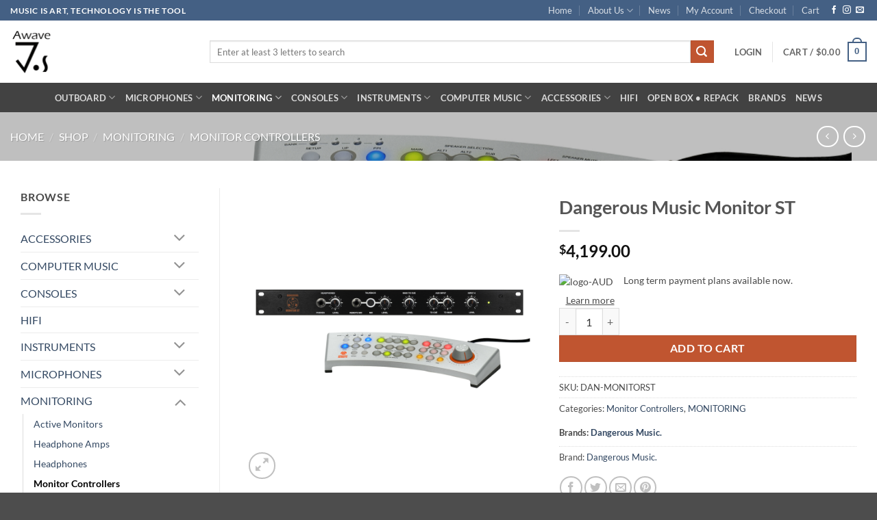

--- FILE ---
content_type: text/html; charset=UTF-8
request_url: https://awave.com.au/shop/monitoring/monitor-controllers/dangerous-monitor-st/
body_size: 52035
content:
<!DOCTYPE html>
<html lang="en-US" class="loading-site no-js">
<head>
	<meta charset="UTF-8" />
	<link rel="profile" href="http://gmpg.org/xfn/11" />
	<link rel="pingback" href="https://awave.com.au/xmlrpc.php" />

	<script>(function(html){html.className = html.className.replace(/\bno-js\b/,'js')})(document.documentElement);</script>
<script type="text/javascript">
            var ajaxurl = "https://awave.com.au/wp-admin/admin-ajax.php";
          </script><meta name='robots' content='index, follow, max-image-preview:large, max-snippet:-1, max-video-preview:-1' />
<meta name="viewport" content="width=device-width, initial-scale=1" /><script>window._wca = window._wca || [];</script>

	<!-- This site is optimized with the Yoast SEO Premium plugin v26.8 (Yoast SEO v26.8) - https://yoast.com/product/yoast-seo-premium-wordpress/ -->
	<title>Dangerous Music Monitor ST - AWAVE</title>
	<link rel="canonical" href="https://awave.com.au/shop/monitoring/monitor-controllers/dangerous-monitor-st/" />
	<meta property="og:locale" content="en_US" />
	<meta property="og:type" content="article" />
	<meta property="og:title" content="Dangerous Music Monitor ST" />
	<meta property="og:description" content="Dangerous Monitor ST Modular Stereo Monitor Control Designed for the 21st Century. Monitoring is the most crucial stage in the audio chain. An inferior system facilitates poor mix decisions by forcing the engineer to compensate for limitations. For example, if transients are choked by cheap components and design shortcuts, the unnecessary high end added to [...]" />
	<meta property="og:url" content="https://awave.com.au/shop/monitoring/monitor-controllers/dangerous-monitor-st/" />
	<meta property="og:site_name" content="AWAVE" />
	<meta property="article:publisher" content="https://www.facebook.com/awaveproaudio" />
	<meta property="article:modified_time" content="2025-10-31T20:54:49+00:00" />
	<meta property="og:image" content="https://media.awave.com.au/wp-content/uploads/2015/08/12143813/Dangerous-Monitor-ST-front-BLK.jpg" />
	<meta property="og:image:width" content="2000" />
	<meta property="og:image:height" content="2000" />
	<meta property="og:image:type" content="image/jpeg" />
	<meta name="twitter:card" content="summary_large_image" />
	<meta name="twitter:label1" content="Est. reading time" />
	<meta name="twitter:data1" content="2 minutes" />
	<script type="application/ld+json" class="yoast-schema-graph">{"@context":"https://schema.org","@graph":[{"@type":"WebPage","@id":"https://awave.com.au/shop/monitoring/monitor-controllers/dangerous-monitor-st/","url":"https://awave.com.au/shop/monitoring/monitor-controllers/dangerous-monitor-st/","name":"Dangerous Music Monitor ST - AWAVE","isPartOf":{"@id":"https://awave.com.au/#website"},"primaryImageOfPage":{"@id":"https://awave.com.au/shop/monitoring/monitor-controllers/dangerous-monitor-st/#primaryimage"},"image":{"@id":"https://awave.com.au/shop/monitoring/monitor-controllers/dangerous-monitor-st/#primaryimage"},"thumbnailUrl":"https://media.awave.com.au/wp-content/uploads/2015/08/12143813/Dangerous-Monitor-ST-front-BLK.jpg","datePublished":"2015-07-31T14:00:00+00:00","dateModified":"2025-10-31T20:54:49+00:00","breadcrumb":{"@id":"https://awave.com.au/shop/monitoring/monitor-controllers/dangerous-monitor-st/#breadcrumb"},"inLanguage":"en-US","potentialAction":[{"@type":"ReadAction","target":["https://awave.com.au/shop/monitoring/monitor-controllers/dangerous-monitor-st/"]}]},{"@type":"ImageObject","inLanguage":"en-US","@id":"https://awave.com.au/shop/monitoring/monitor-controllers/dangerous-monitor-st/#primaryimage","url":"https://media.awave.com.au/wp-content/uploads/2015/08/12143813/Dangerous-Monitor-ST-front-BLK.jpg","contentUrl":"https://media.awave.com.au/wp-content/uploads/2015/08/12143813/Dangerous-Monitor-ST-front-BLK.jpg","width":2000,"height":2000},{"@type":"BreadcrumbList","@id":"https://awave.com.au/shop/monitoring/monitor-controllers/dangerous-monitor-st/#breadcrumb","itemListElement":[{"@type":"ListItem","position":1,"name":"Home","item":"https://awave.com.au/"},{"@type":"ListItem","position":2,"name":"Shop","item":"https://awave.com.au/shop/"},{"@type":"ListItem","position":3,"name":"Dangerous Music Monitor ST"}]},{"@type":"WebSite","@id":"https://awave.com.au/#website","url":"https://awave.com.au/","name":"AWAVE","description":"","potentialAction":[{"@type":"SearchAction","target":{"@type":"EntryPoint","urlTemplate":"https://awave.com.au/?s={search_term_string}"},"query-input":{"@type":"PropertyValueSpecification","valueRequired":true,"valueName":"search_term_string"}}],"inLanguage":"en-US"}]}</script>
	<!-- / Yoast SEO Premium plugin. -->


<link rel='dns-prefetch' href='//www.googletagmanager.com' />
<link rel='dns-prefetch' href='//static.zip.co' />
<link rel='dns-prefetch' href='//stats.wp.com' />
<link rel='prefetch' href='https://awave.com.au/wp-content/themes/flatsome/assets/js/flatsome.js?ver=e2eddd6c228105dac048' />
<link rel='prefetch' href='https://awave.com.au/wp-content/themes/flatsome/assets/js/chunk.slider.js?ver=3.20.4' />
<link rel='prefetch' href='https://awave.com.au/wp-content/themes/flatsome/assets/js/chunk.popups.js?ver=3.20.4' />
<link rel='prefetch' href='https://awave.com.au/wp-content/themes/flatsome/assets/js/chunk.tooltips.js?ver=3.20.4' />
<link rel='prefetch' href='https://awave.com.au/wp-content/themes/flatsome/assets/js/woocommerce.js?ver=1c9be63d628ff7c3ff4c' />
<link rel="alternate" type="application/rss+xml" title="AWAVE &raquo; Feed" href="https://awave.com.au/feed/" />
<link rel="alternate" type="application/rss+xml" title="AWAVE &raquo; Comments Feed" href="https://awave.com.au/comments/feed/" />
<link rel="alternate" title="oEmbed (JSON)" type="application/json+oembed" href="https://awave.com.au/wp-json/oembed/1.0/embed?url=https%3A%2F%2Fawave.com.au%2Fshop%2Fmonitoring%2Fmonitor-controllers%2Fdangerous-monitor-st%2F" />
<link rel="alternate" title="oEmbed (XML)" type="text/xml+oembed" href="https://awave.com.au/wp-json/oembed/1.0/embed?url=https%3A%2F%2Fawave.com.au%2Fshop%2Fmonitoring%2Fmonitor-controllers%2Fdangerous-monitor-st%2F&#038;format=xml" />
<style id='wp-img-auto-sizes-contain-inline-css' type='text/css'>
img:is([sizes=auto i],[sizes^="auto," i]){contain-intrinsic-size:3000px 1500px}
/*# sourceURL=wp-img-auto-sizes-contain-inline-css */
</style>
<link rel='stylesheet' id='woosb-blocks-css' href='https://awave.com.au/wp-content/plugins/woo-product-bundle/assets/css/blocks.css?ver=8.4.3' type='text/css' media='all' />
<style id='wp-emoji-styles-inline-css' type='text/css'>

	img.wp-smiley, img.emoji {
		display: inline !important;
		border: none !important;
		box-shadow: none !important;
		height: 1em !important;
		width: 1em !important;
		margin: 0 0.07em !important;
		vertical-align: -0.1em !important;
		background: none !important;
		padding: 0 !important;
	}
/*# sourceURL=wp-emoji-styles-inline-css */
</style>
<style id='wp-block-library-inline-css' type='text/css'>
:root{--wp-block-synced-color:#7a00df;--wp-block-synced-color--rgb:122,0,223;--wp-bound-block-color:var(--wp-block-synced-color);--wp-editor-canvas-background:#ddd;--wp-admin-theme-color:#007cba;--wp-admin-theme-color--rgb:0,124,186;--wp-admin-theme-color-darker-10:#006ba1;--wp-admin-theme-color-darker-10--rgb:0,107,160.5;--wp-admin-theme-color-darker-20:#005a87;--wp-admin-theme-color-darker-20--rgb:0,90,135;--wp-admin-border-width-focus:2px}@media (min-resolution:192dpi){:root{--wp-admin-border-width-focus:1.5px}}.wp-element-button{cursor:pointer}:root .has-very-light-gray-background-color{background-color:#eee}:root .has-very-dark-gray-background-color{background-color:#313131}:root .has-very-light-gray-color{color:#eee}:root .has-very-dark-gray-color{color:#313131}:root .has-vivid-green-cyan-to-vivid-cyan-blue-gradient-background{background:linear-gradient(135deg,#00d084,#0693e3)}:root .has-purple-crush-gradient-background{background:linear-gradient(135deg,#34e2e4,#4721fb 50%,#ab1dfe)}:root .has-hazy-dawn-gradient-background{background:linear-gradient(135deg,#faaca8,#dad0ec)}:root .has-subdued-olive-gradient-background{background:linear-gradient(135deg,#fafae1,#67a671)}:root .has-atomic-cream-gradient-background{background:linear-gradient(135deg,#fdd79a,#004a59)}:root .has-nightshade-gradient-background{background:linear-gradient(135deg,#330968,#31cdcf)}:root .has-midnight-gradient-background{background:linear-gradient(135deg,#020381,#2874fc)}:root{--wp--preset--font-size--normal:16px;--wp--preset--font-size--huge:42px}.has-regular-font-size{font-size:1em}.has-larger-font-size{font-size:2.625em}.has-normal-font-size{font-size:var(--wp--preset--font-size--normal)}.has-huge-font-size{font-size:var(--wp--preset--font-size--huge)}.has-text-align-center{text-align:center}.has-text-align-left{text-align:left}.has-text-align-right{text-align:right}.has-fit-text{white-space:nowrap!important}#end-resizable-editor-section{display:none}.aligncenter{clear:both}.items-justified-left{justify-content:flex-start}.items-justified-center{justify-content:center}.items-justified-right{justify-content:flex-end}.items-justified-space-between{justify-content:space-between}.screen-reader-text{border:0;clip-path:inset(50%);height:1px;margin:-1px;overflow:hidden;padding:0;position:absolute;width:1px;word-wrap:normal!important}.screen-reader-text:focus{background-color:#ddd;clip-path:none;color:#444;display:block;font-size:1em;height:auto;left:5px;line-height:normal;padding:15px 23px 14px;text-decoration:none;top:5px;width:auto;z-index:100000}html :where(.has-border-color){border-style:solid}html :where([style*=border-top-color]){border-top-style:solid}html :where([style*=border-right-color]){border-right-style:solid}html :where([style*=border-bottom-color]){border-bottom-style:solid}html :where([style*=border-left-color]){border-left-style:solid}html :where([style*=border-width]){border-style:solid}html :where([style*=border-top-width]){border-top-style:solid}html :where([style*=border-right-width]){border-right-style:solid}html :where([style*=border-bottom-width]){border-bottom-style:solid}html :where([style*=border-left-width]){border-left-style:solid}html :where(img[class*=wp-image-]){height:auto;max-width:100%}:where(figure){margin:0 0 1em}html :where(.is-position-sticky){--wp-admin--admin-bar--position-offset:var(--wp-admin--admin-bar--height,0px)}@media screen and (max-width:600px){html :where(.is-position-sticky){--wp-admin--admin-bar--position-offset:0px}}

/*# sourceURL=wp-block-library-inline-css */
</style><link rel='stylesheet' id='wc-blocks-style-css' href='https://awave.com.au/wp-content/plugins/woocommerce/assets/client/blocks/wc-blocks.css?ver=wc-10.4.3' type='text/css' media='all' />
<style id='global-styles-inline-css' type='text/css'>
:root{--wp--preset--aspect-ratio--square: 1;--wp--preset--aspect-ratio--4-3: 4/3;--wp--preset--aspect-ratio--3-4: 3/4;--wp--preset--aspect-ratio--3-2: 3/2;--wp--preset--aspect-ratio--2-3: 2/3;--wp--preset--aspect-ratio--16-9: 16/9;--wp--preset--aspect-ratio--9-16: 9/16;--wp--preset--color--black: #000000;--wp--preset--color--cyan-bluish-gray: #abb8c3;--wp--preset--color--white: #ffffff;--wp--preset--color--pale-pink: #f78da7;--wp--preset--color--vivid-red: #cf2e2e;--wp--preset--color--luminous-vivid-orange: #ff6900;--wp--preset--color--luminous-vivid-amber: #fcb900;--wp--preset--color--light-green-cyan: #7bdcb5;--wp--preset--color--vivid-green-cyan: #00d084;--wp--preset--color--pale-cyan-blue: #8ed1fc;--wp--preset--color--vivid-cyan-blue: #0693e3;--wp--preset--color--vivid-purple: #9b51e0;--wp--preset--color--primary: #446084;--wp--preset--color--secondary: #C05530;--wp--preset--color--success: #627D47;--wp--preset--color--alert: #b20000;--wp--preset--gradient--vivid-cyan-blue-to-vivid-purple: linear-gradient(135deg,rgb(6,147,227) 0%,rgb(155,81,224) 100%);--wp--preset--gradient--light-green-cyan-to-vivid-green-cyan: linear-gradient(135deg,rgb(122,220,180) 0%,rgb(0,208,130) 100%);--wp--preset--gradient--luminous-vivid-amber-to-luminous-vivid-orange: linear-gradient(135deg,rgb(252,185,0) 0%,rgb(255,105,0) 100%);--wp--preset--gradient--luminous-vivid-orange-to-vivid-red: linear-gradient(135deg,rgb(255,105,0) 0%,rgb(207,46,46) 100%);--wp--preset--gradient--very-light-gray-to-cyan-bluish-gray: linear-gradient(135deg,rgb(238,238,238) 0%,rgb(169,184,195) 100%);--wp--preset--gradient--cool-to-warm-spectrum: linear-gradient(135deg,rgb(74,234,220) 0%,rgb(151,120,209) 20%,rgb(207,42,186) 40%,rgb(238,44,130) 60%,rgb(251,105,98) 80%,rgb(254,248,76) 100%);--wp--preset--gradient--blush-light-purple: linear-gradient(135deg,rgb(255,206,236) 0%,rgb(152,150,240) 100%);--wp--preset--gradient--blush-bordeaux: linear-gradient(135deg,rgb(254,205,165) 0%,rgb(254,45,45) 50%,rgb(107,0,62) 100%);--wp--preset--gradient--luminous-dusk: linear-gradient(135deg,rgb(255,203,112) 0%,rgb(199,81,192) 50%,rgb(65,88,208) 100%);--wp--preset--gradient--pale-ocean: linear-gradient(135deg,rgb(255,245,203) 0%,rgb(182,227,212) 50%,rgb(51,167,181) 100%);--wp--preset--gradient--electric-grass: linear-gradient(135deg,rgb(202,248,128) 0%,rgb(113,206,126) 100%);--wp--preset--gradient--midnight: linear-gradient(135deg,rgb(2,3,129) 0%,rgb(40,116,252) 100%);--wp--preset--font-size--small: 13px;--wp--preset--font-size--medium: 20px;--wp--preset--font-size--large: 36px;--wp--preset--font-size--x-large: 42px;--wp--preset--spacing--20: 0.44rem;--wp--preset--spacing--30: 0.67rem;--wp--preset--spacing--40: 1rem;--wp--preset--spacing--50: 1.5rem;--wp--preset--spacing--60: 2.25rem;--wp--preset--spacing--70: 3.38rem;--wp--preset--spacing--80: 5.06rem;--wp--preset--shadow--natural: 6px 6px 9px rgba(0, 0, 0, 0.2);--wp--preset--shadow--deep: 12px 12px 50px rgba(0, 0, 0, 0.4);--wp--preset--shadow--sharp: 6px 6px 0px rgba(0, 0, 0, 0.2);--wp--preset--shadow--outlined: 6px 6px 0px -3px rgb(255, 255, 255), 6px 6px rgb(0, 0, 0);--wp--preset--shadow--crisp: 6px 6px 0px rgb(0, 0, 0);}:where(body) { margin: 0; }.wp-site-blocks > .alignleft { float: left; margin-right: 2em; }.wp-site-blocks > .alignright { float: right; margin-left: 2em; }.wp-site-blocks > .aligncenter { justify-content: center; margin-left: auto; margin-right: auto; }:where(.is-layout-flex){gap: 0.5em;}:where(.is-layout-grid){gap: 0.5em;}.is-layout-flow > .alignleft{float: left;margin-inline-start: 0;margin-inline-end: 2em;}.is-layout-flow > .alignright{float: right;margin-inline-start: 2em;margin-inline-end: 0;}.is-layout-flow > .aligncenter{margin-left: auto !important;margin-right: auto !important;}.is-layout-constrained > .alignleft{float: left;margin-inline-start: 0;margin-inline-end: 2em;}.is-layout-constrained > .alignright{float: right;margin-inline-start: 2em;margin-inline-end: 0;}.is-layout-constrained > .aligncenter{margin-left: auto !important;margin-right: auto !important;}.is-layout-constrained > :where(:not(.alignleft):not(.alignright):not(.alignfull)){margin-left: auto !important;margin-right: auto !important;}body .is-layout-flex{display: flex;}.is-layout-flex{flex-wrap: wrap;align-items: center;}.is-layout-flex > :is(*, div){margin: 0;}body .is-layout-grid{display: grid;}.is-layout-grid > :is(*, div){margin: 0;}body{padding-top: 0px;padding-right: 0px;padding-bottom: 0px;padding-left: 0px;}a:where(:not(.wp-element-button)){text-decoration: none;}:root :where(.wp-element-button, .wp-block-button__link){background-color: #32373c;border-width: 0;color: #fff;font-family: inherit;font-size: inherit;font-style: inherit;font-weight: inherit;letter-spacing: inherit;line-height: inherit;padding-top: calc(0.667em + 2px);padding-right: calc(1.333em + 2px);padding-bottom: calc(0.667em + 2px);padding-left: calc(1.333em + 2px);text-decoration: none;text-transform: inherit;}.has-black-color{color: var(--wp--preset--color--black) !important;}.has-cyan-bluish-gray-color{color: var(--wp--preset--color--cyan-bluish-gray) !important;}.has-white-color{color: var(--wp--preset--color--white) !important;}.has-pale-pink-color{color: var(--wp--preset--color--pale-pink) !important;}.has-vivid-red-color{color: var(--wp--preset--color--vivid-red) !important;}.has-luminous-vivid-orange-color{color: var(--wp--preset--color--luminous-vivid-orange) !important;}.has-luminous-vivid-amber-color{color: var(--wp--preset--color--luminous-vivid-amber) !important;}.has-light-green-cyan-color{color: var(--wp--preset--color--light-green-cyan) !important;}.has-vivid-green-cyan-color{color: var(--wp--preset--color--vivid-green-cyan) !important;}.has-pale-cyan-blue-color{color: var(--wp--preset--color--pale-cyan-blue) !important;}.has-vivid-cyan-blue-color{color: var(--wp--preset--color--vivid-cyan-blue) !important;}.has-vivid-purple-color{color: var(--wp--preset--color--vivid-purple) !important;}.has-primary-color{color: var(--wp--preset--color--primary) !important;}.has-secondary-color{color: var(--wp--preset--color--secondary) !important;}.has-success-color{color: var(--wp--preset--color--success) !important;}.has-alert-color{color: var(--wp--preset--color--alert) !important;}.has-black-background-color{background-color: var(--wp--preset--color--black) !important;}.has-cyan-bluish-gray-background-color{background-color: var(--wp--preset--color--cyan-bluish-gray) !important;}.has-white-background-color{background-color: var(--wp--preset--color--white) !important;}.has-pale-pink-background-color{background-color: var(--wp--preset--color--pale-pink) !important;}.has-vivid-red-background-color{background-color: var(--wp--preset--color--vivid-red) !important;}.has-luminous-vivid-orange-background-color{background-color: var(--wp--preset--color--luminous-vivid-orange) !important;}.has-luminous-vivid-amber-background-color{background-color: var(--wp--preset--color--luminous-vivid-amber) !important;}.has-light-green-cyan-background-color{background-color: var(--wp--preset--color--light-green-cyan) !important;}.has-vivid-green-cyan-background-color{background-color: var(--wp--preset--color--vivid-green-cyan) !important;}.has-pale-cyan-blue-background-color{background-color: var(--wp--preset--color--pale-cyan-blue) !important;}.has-vivid-cyan-blue-background-color{background-color: var(--wp--preset--color--vivid-cyan-blue) !important;}.has-vivid-purple-background-color{background-color: var(--wp--preset--color--vivid-purple) !important;}.has-primary-background-color{background-color: var(--wp--preset--color--primary) !important;}.has-secondary-background-color{background-color: var(--wp--preset--color--secondary) !important;}.has-success-background-color{background-color: var(--wp--preset--color--success) !important;}.has-alert-background-color{background-color: var(--wp--preset--color--alert) !important;}.has-black-border-color{border-color: var(--wp--preset--color--black) !important;}.has-cyan-bluish-gray-border-color{border-color: var(--wp--preset--color--cyan-bluish-gray) !important;}.has-white-border-color{border-color: var(--wp--preset--color--white) !important;}.has-pale-pink-border-color{border-color: var(--wp--preset--color--pale-pink) !important;}.has-vivid-red-border-color{border-color: var(--wp--preset--color--vivid-red) !important;}.has-luminous-vivid-orange-border-color{border-color: var(--wp--preset--color--luminous-vivid-orange) !important;}.has-luminous-vivid-amber-border-color{border-color: var(--wp--preset--color--luminous-vivid-amber) !important;}.has-light-green-cyan-border-color{border-color: var(--wp--preset--color--light-green-cyan) !important;}.has-vivid-green-cyan-border-color{border-color: var(--wp--preset--color--vivid-green-cyan) !important;}.has-pale-cyan-blue-border-color{border-color: var(--wp--preset--color--pale-cyan-blue) !important;}.has-vivid-cyan-blue-border-color{border-color: var(--wp--preset--color--vivid-cyan-blue) !important;}.has-vivid-purple-border-color{border-color: var(--wp--preset--color--vivid-purple) !important;}.has-primary-border-color{border-color: var(--wp--preset--color--primary) !important;}.has-secondary-border-color{border-color: var(--wp--preset--color--secondary) !important;}.has-success-border-color{border-color: var(--wp--preset--color--success) !important;}.has-alert-border-color{border-color: var(--wp--preset--color--alert) !important;}.has-vivid-cyan-blue-to-vivid-purple-gradient-background{background: var(--wp--preset--gradient--vivid-cyan-blue-to-vivid-purple) !important;}.has-light-green-cyan-to-vivid-green-cyan-gradient-background{background: var(--wp--preset--gradient--light-green-cyan-to-vivid-green-cyan) !important;}.has-luminous-vivid-amber-to-luminous-vivid-orange-gradient-background{background: var(--wp--preset--gradient--luminous-vivid-amber-to-luminous-vivid-orange) !important;}.has-luminous-vivid-orange-to-vivid-red-gradient-background{background: var(--wp--preset--gradient--luminous-vivid-orange-to-vivid-red) !important;}.has-very-light-gray-to-cyan-bluish-gray-gradient-background{background: var(--wp--preset--gradient--very-light-gray-to-cyan-bluish-gray) !important;}.has-cool-to-warm-spectrum-gradient-background{background: var(--wp--preset--gradient--cool-to-warm-spectrum) !important;}.has-blush-light-purple-gradient-background{background: var(--wp--preset--gradient--blush-light-purple) !important;}.has-blush-bordeaux-gradient-background{background: var(--wp--preset--gradient--blush-bordeaux) !important;}.has-luminous-dusk-gradient-background{background: var(--wp--preset--gradient--luminous-dusk) !important;}.has-pale-ocean-gradient-background{background: var(--wp--preset--gradient--pale-ocean) !important;}.has-electric-grass-gradient-background{background: var(--wp--preset--gradient--electric-grass) !important;}.has-midnight-gradient-background{background: var(--wp--preset--gradient--midnight) !important;}.has-small-font-size{font-size: var(--wp--preset--font-size--small) !important;}.has-medium-font-size{font-size: var(--wp--preset--font-size--medium) !important;}.has-large-font-size{font-size: var(--wp--preset--font-size--large) !important;}.has-x-large-font-size{font-size: var(--wp--preset--font-size--x-large) !important;}
/*# sourceURL=global-styles-inline-css */
</style>

<link rel='stylesheet' id='cart-upsell-for-woocommerce-css' href='https://awave.com.au/wp-content/plugins/cart-upsell-for-woocommerce/public/css/cart-upsell-for-woocommerce-public.css?ver=1.1.0' type='text/css' media='all' />
<link rel='stylesheet' id='contact-form-7-css' href='https://awave.com.au/wp-content/plugins/contact-form-7/includes/css/styles.css?ver=6.1.4' type='text/css' media='all' />
<link rel='stylesheet' id='woob-bootstrap-style-css' href='https://awave.com.au/wp-content/plugins/woo-brand/css/framework/bootstrap.css?ver=6.9' type='text/css' media='all' />
<link rel='stylesheet' id='woob-front-end-style-css' href='https://awave.com.au/wp-content/plugins/woo-brand/css/front-style.css?ver=6.9' type='text/css' media='all' />
<link rel='stylesheet' id='woob-extra-button-style-css' href='https://awave.com.au/wp-content/plugins/woo-brand/css/extra-button/extra-style.css?ver=6.9' type='text/css' media='all' />
<link rel='stylesheet' id='photoswipe-css' href='https://awave.com.au/wp-content/plugins/woocommerce/assets/css/photoswipe/photoswipe.min.css?ver=10.4.3' type='text/css' media='all' />
<link rel='stylesheet' id='photoswipe-default-skin-css' href='https://awave.com.au/wp-content/plugins/woocommerce/assets/css/photoswipe/default-skin/default-skin.min.css?ver=10.4.3' type='text/css' media='all' />
<style id='woocommerce-inline-inline-css' type='text/css'>
.woocommerce form .form-row .required { visibility: visible; }
/*# sourceURL=woocommerce-inline-inline-css */
</style>
<link rel='stylesheet' id='aws-pro-style-css' href='https://awave.com.au/wp-content/plugins/advanced-woo-search-pro/assets/css/common.min.css?ver=pro3.52' type='text/css' media='all' />
<link rel='stylesheet' id='latitude_checkout-styles-css' href='https://awave.com.au/wp-content/plugins/latitude-interest-free-gateway-for-woocommerce/assets/css/latitude.css?ver=6.9' type='text/css' media='all' />
<link rel='stylesheet' id='gateway-css' href='https://awave.com.au/wp-content/plugins/woocommerce-paypal-payments/modules/ppcp-button/assets/css/gateway.css?ver=3.3.2' type='text/css' media='all' />
<link rel='stylesheet' id='wc-zipmoney-style-css' href='https://awave.com.au/wp-content/plugins/zipmoney-payments-woocommerce/assets/css/woocommerce-zipmoney-payment-front.css?ver=1.2' type='text/css' media='all' />
<link rel='stylesheet' id='yith-gfonts-open-sans-css' href='https://awave.com.au/wp-content/plugins/yith-woocommerce-product-sales-countdown-premium/assets/fonts/open-sans/style.css?ver=1.56.0' type='text/css' media='all' />
<link rel='stylesheet' id='ywpc-frontend-css' href='https://awave.com.au/wp-content/plugins/yith-woocommerce-product-sales-countdown-premium/assets/css/ywpc-style-1.css?ver=1.56.0' type='text/css' media='all' />
<link rel='stylesheet' id='brands-styles-css' href='https://awave.com.au/wp-content/plugins/woocommerce/assets/css/brands.css?ver=10.4.3' type='text/css' media='all' />
<link rel='stylesheet' id='woosb-frontend-css' href='https://awave.com.au/wp-content/plugins/woo-product-bundle/assets/css/frontend.css?ver=8.4.3' type='text/css' media='all' />
<link rel='stylesheet' id='wc_stripe_express_checkout_style-css' href='https://awave.com.au/wp-content/plugins/woocommerce-gateway-stripe/build/express-checkout.css?ver=f49792bd42ded7e3e1cb' type='text/css' media='all' />
<style id='wc-product-table-head-inline-css' type='text/css'>
table.wc-product-table { visibility: hidden; }
/*# sourceURL=wc-product-table-head-inline-css */
</style>
<link rel='stylesheet' id='flatsome-main-css' href='https://awave.com.au/wp-content/themes/flatsome/assets/css/flatsome.css?ver=3.20.4' type='text/css' media='all' />
<style id='flatsome-main-inline-css' type='text/css'>
@font-face {
				font-family: "fl-icons";
				font-display: block;
				src: url(https://awave.com.au/wp-content/themes/flatsome/assets/css/icons/fl-icons.eot?v=3.20.4);
				src:
					url(https://awave.com.au/wp-content/themes/flatsome/assets/css/icons/fl-icons.eot#iefix?v=3.20.4) format("embedded-opentype"),
					url(https://awave.com.au/wp-content/themes/flatsome/assets/css/icons/fl-icons.woff2?v=3.20.4) format("woff2"),
					url(https://awave.com.au/wp-content/themes/flatsome/assets/css/icons/fl-icons.ttf?v=3.20.4) format("truetype"),
					url(https://awave.com.au/wp-content/themes/flatsome/assets/css/icons/fl-icons.woff?v=3.20.4) format("woff"),
					url(https://awave.com.au/wp-content/themes/flatsome/assets/css/icons/fl-icons.svg?v=3.20.4#fl-icons) format("svg");
			}
/*# sourceURL=flatsome-main-inline-css */
</style>
<link rel='stylesheet' id='flatsome-shop-css' href='https://awave.com.au/wp-content/themes/flatsome/assets/css/flatsome-shop.css?ver=3.20.4' type='text/css' media='all' />
<link rel='stylesheet' id='flatsome-style-css' href='https://awave.com.au/wp-content/themes/flatsome-child/style.css?ver=3.0.1' type='text/css' media='all' />
<script type="text/javascript">
            window._nslDOMReady = (function () {
                const executedCallbacks = new Set();
            
                return function (callback) {
                    /**
                    * Third parties might dispatch DOMContentLoaded events, so we need to ensure that we only run our callback once!
                    */
                    if (executedCallbacks.has(callback)) return;
            
                    const wrappedCallback = function () {
                        if (executedCallbacks.has(callback)) return;
                        executedCallbacks.add(callback);
                        callback();
                    };
            
                    if (document.readyState === "complete" || document.readyState === "interactive") {
                        wrappedCallback();
                    } else {
                        document.addEventListener("DOMContentLoaded", wrappedCallback);
                    }
                };
            })();
        </script><script type="text/javascript" id="woocommerce-google-analytics-integration-gtag-js-after">
/* <![CDATA[ */
/* Google Analytics for WooCommerce (gtag.js) */
					window.dataLayer = window.dataLayer || [];
					function gtag(){dataLayer.push(arguments);}
					// Set up default consent state.
					for ( const mode of [{"analytics_storage":"denied","ad_storage":"denied","ad_user_data":"denied","ad_personalization":"denied","region":["AT","BE","BG","HR","CY","CZ","DK","EE","FI","FR","DE","GR","HU","IS","IE","IT","LV","LI","LT","LU","MT","NL","NO","PL","PT","RO","SK","SI","ES","SE","GB","CH"]}] || [] ) {
						gtag( "consent", "default", { "wait_for_update": 500, ...mode } );
					}
					gtag("js", new Date());
					gtag("set", "developer_id.dOGY3NW", true);
					gtag("config", "G-765TL4P4N1", {"track_404":true,"allow_google_signals":true,"logged_in":false,"linker":{"domains":[],"allow_incoming":false},"custom_map":{"dimension1":"logged_in"}});
//# sourceURL=woocommerce-google-analytics-integration-gtag-js-after
/* ]]> */
</script>
<script type="text/javascript" src="https://awave.com.au/wp-includes/js/jquery/jquery.min.js?ver=3.7.1" id="jquery-core-js"></script>
<script type="text/javascript" src="https://awave.com.au/wp-includes/js/jquery/jquery-migrate.min.js?ver=3.4.1" id="jquery-migrate-js"></script>
<script type="text/javascript" src="https://awave.com.au/wp-content/plugins/cart-upsell-for-woocommerce/public/js/cart-upsell-for-woocommerce-public.js?ver=1.1.0" id="cart-upsell-for-woocommerce-js"></script>
<script type="text/javascript" src="https://awave.com.au/wp-content/plugins/woo-brand/js/extra-button/extra-button.js?ver=6.9" id="woob-extra-button-script-js"></script>
<script type="text/javascript" src="https://awave.com.au/wp-content/plugins/woocommerce/assets/js/jquery-blockui/jquery.blockUI.min.js?ver=2.7.0-wc.10.4.3" id="wc-jquery-blockui-js" data-wp-strategy="defer"></script>
<script type="text/javascript" id="wc-add-to-cart-js-extra">
/* <![CDATA[ */
var wc_add_to_cart_params = {"ajax_url":"/wp-admin/admin-ajax.php","wc_ajax_url":"/?wc-ajax=%%endpoint%%","i18n_view_cart":"View cart","cart_url":"https://awave.com.au/cart/","is_cart":"","cart_redirect_after_add":"no"};
//# sourceURL=wc-add-to-cart-js-extra
/* ]]> */
</script>
<script type="text/javascript" src="https://awave.com.au/wp-content/plugins/woocommerce/assets/js/frontend/add-to-cart.min.js?ver=10.4.3" id="wc-add-to-cart-js" defer="defer" data-wp-strategy="defer"></script>
<script type="text/javascript" src="https://awave.com.au/wp-content/plugins/woocommerce/assets/js/photoswipe/photoswipe.min.js?ver=4.1.1-wc.10.4.3" id="wc-photoswipe-js" defer="defer" data-wp-strategy="defer"></script>
<script type="text/javascript" src="https://awave.com.au/wp-content/plugins/woocommerce/assets/js/photoswipe/photoswipe-ui-default.min.js?ver=4.1.1-wc.10.4.3" id="wc-photoswipe-ui-default-js" defer="defer" data-wp-strategy="defer"></script>
<script type="text/javascript" id="wc-single-product-js-extra">
/* <![CDATA[ */
var wc_single_product_params = {"i18n_required_rating_text":"Please select a rating","i18n_rating_options":["1 of 5 stars","2 of 5 stars","3 of 5 stars","4 of 5 stars","5 of 5 stars"],"i18n_product_gallery_trigger_text":"View full-screen image gallery","review_rating_required":"yes","flexslider":{"rtl":false,"animation":"slide","smoothHeight":true,"directionNav":false,"controlNav":"thumbnails","slideshow":false,"animationSpeed":500,"animationLoop":false,"allowOneSlide":false},"zoom_enabled":"","zoom_options":[],"photoswipe_enabled":"1","photoswipe_options":{"shareEl":false,"closeOnScroll":false,"history":false,"hideAnimationDuration":0,"showAnimationDuration":0},"flexslider_enabled":""};
//# sourceURL=wc-single-product-js-extra
/* ]]> */
</script>
<script type="text/javascript" src="https://awave.com.au/wp-content/plugins/woocommerce/assets/js/frontend/single-product.min.js?ver=10.4.3" id="wc-single-product-js" defer="defer" data-wp-strategy="defer"></script>
<script type="text/javascript" src="https://awave.com.au/wp-content/plugins/woocommerce/assets/js/js-cookie/js.cookie.min.js?ver=2.1.4-wc.10.4.3" id="wc-js-cookie-js" data-wp-strategy="defer"></script>
<script type="text/javascript" src="https://awave.com.au/wp-content/plugins/latitude-interest-free-gateway-for-woocommerce/assets/js/latitude-payment-fields.js?ver=6.9" id="latitude_payment_fields_js-js"></script>
<script type="text/javascript" async src="https://static.zip.co/lib/js/zm-widget-js/dist/zip-widget.min.js?ver=1"></script><script type="text/javascript" src="https://stats.wp.com/s-202604.js" id="woocommerce-analytics-js" defer="defer" data-wp-strategy="defer"></script>
<link rel="https://api.w.org/" href="https://awave.com.au/wp-json/" /><link rel="alternate" title="JSON" type="application/json" href="https://awave.com.au/wp-json/wp/v2/product/6204" /><link rel="EditURI" type="application/rsd+xml" title="RSD" href="https://awave.com.au/xmlrpc.php?rsd" />
<link rel='shortlink' href='https://awave.com.au/?p=6204' />
<style>div.woocommerce-variation-add-to-cart-disabled { display: none ! important; }</style>	<style>img#wpstats{display:none}</style>
			<noscript><style>.woocommerce-product-gallery{ opacity: 1 !important; }</style></noscript>
	<link rel="icon" href="https://media.awave.com.au/wp-content/uploads/2016/03/12180631/cropped-awave_logo_sm_v2-32x32.png" sizes="32x32" />
<link rel="icon" href="https://media.awave.com.au/wp-content/uploads/2016/03/12180631/cropped-awave_logo_sm_v2-192x192.png" sizes="192x192" />
<link rel="apple-touch-icon" href="https://media.awave.com.au/wp-content/uploads/2016/03/12180631/cropped-awave_logo_sm_v2-180x180.png" />
<meta name="msapplication-TileImage" content="https://media.awave.com.au/wp-content/uploads/2016/03/12180631/cropped-awave_logo_sm_v2-270x270.png" />
<style id="custom-css" type="text/css">:root {--primary-color: #446084;--fs-color-primary: #446084;--fs-color-secondary: #C05530;--fs-color-success: #627D47;--fs-color-alert: #b20000;--fs-color-base: #4a4a4a;--fs-experimental-link-color: #334862;--fs-experimental-link-color-hover: #111;}.tooltipster-base {--tooltip-color: #fff;--tooltip-bg-color: #000;}.off-canvas-right .mfp-content, .off-canvas-left .mfp-content {--drawer-width: 300px;}.off-canvas .mfp-content.off-canvas-cart {--drawer-width: 360px;}.container-width, .full-width .ubermenu-nav, .container, .row{max-width: 1890px}.row.row-collapse{max-width: 1860px}.row.row-small{max-width: 1882.5px}.row.row-large{max-width: 1920px}.header-main{height: 91px}#logo img{max-height: 91px}#logo{width:261px;}#logo img{padding:14px 0;}.header-bottom{min-height: 43px}.header-top{min-height: 30px}.transparent .header-main{height: 30px}.transparent #logo img{max-height: 30px}.has-transparent + .page-title:first-of-type,.has-transparent + #main > .page-title,.has-transparent + #main > div > .page-title,.has-transparent + #main .page-header-wrapper:first-of-type .page-title{padding-top: 110px;}.header.show-on-scroll,.stuck .header-main{height:70px!important}.stuck #logo img{max-height: 70px!important}.search-form{ width: 96%;}.header-bg-color {background-color: rgba(255,255,255,0.9)}.header-bottom {background-color: #424242}.header-bottom-nav > li > a{line-height: 16px }@media (max-width: 549px) {.header-main{height: 70px}#logo img{max-height: 70px}}body{font-family: Lato, sans-serif;}body {font-weight: 400;font-style: normal;}.nav > li > a {font-family: Lato, sans-serif;}.mobile-sidebar-levels-2 .nav > li > ul > li > a {font-family: Lato, sans-serif;}.nav > li > a,.mobile-sidebar-levels-2 .nav > li > ul > li > a {font-weight: 700;font-style: normal;}h1,h2,h3,h4,h5,h6,.heading-font, .off-canvas-center .nav-sidebar.nav-vertical > li > a{font-family: Lato, sans-serif;}h1,h2,h3,h4,h5,h6,.heading-font,.banner h1,.banner h2 {font-weight: 700;font-style: normal;}.alt-font{font-family: "Dancing Script", sans-serif;}.alt-font {font-weight: 400!important;font-style: normal!important;}.has-equal-box-heights .box-image {padding-top: 100%;}.shop-page-title.featured-title .title-bg{ background-image: url(https://media.awave.com.au/wp-content/uploads/2015/08/12143813/Dangerous-Monitor-ST-front-BLK.jpg)!important;}@media screen and (min-width: 550px){.products .box-vertical .box-image{min-width: 247px!important;width: 247px!important;}}button[name='update_cart'] { display: none; }.nav-vertical-fly-out > li + li {border-top-width: 1px; border-top-style: solid;}.label-new.menu-item > a:after{content:"New";}.label-hot.menu-item > a:after{content:"Hot";}.label-sale.menu-item > a:after{content:"Sale";}.label-popular.menu-item > a:after{content:"Popular";}</style><style id="flatsome-variation-images-css">.ux-additional-variation-images-thumbs-placeholder {max-height: 0;opacity: 0;visibility: hidden;transition: visibility .1s, opacity .1s, max-height .2s ease-out;}.ux-additional-variation-images-thumbs-placeholder--visible {max-height: 1000px;opacity: 1;visibility: visible;transition: visibility .2s, opacity .2s, max-height .1s ease-in;}</style><style id="kirki-inline-styles">/* latin-ext */
@font-face {
  font-family: 'Lato';
  font-style: normal;
  font-weight: 400;
  font-display: swap;
  src: url(https://awave.com.au/wp-content/fonts/lato/S6uyw4BMUTPHjxAwXjeu.woff2) format('woff2');
  unicode-range: U+0100-02BA, U+02BD-02C5, U+02C7-02CC, U+02CE-02D7, U+02DD-02FF, U+0304, U+0308, U+0329, U+1D00-1DBF, U+1E00-1E9F, U+1EF2-1EFF, U+2020, U+20A0-20AB, U+20AD-20C0, U+2113, U+2C60-2C7F, U+A720-A7FF;
}
/* latin */
@font-face {
  font-family: 'Lato';
  font-style: normal;
  font-weight: 400;
  font-display: swap;
  src: url(https://awave.com.au/wp-content/fonts/lato/S6uyw4BMUTPHjx4wXg.woff2) format('woff2');
  unicode-range: U+0000-00FF, U+0131, U+0152-0153, U+02BB-02BC, U+02C6, U+02DA, U+02DC, U+0304, U+0308, U+0329, U+2000-206F, U+20AC, U+2122, U+2191, U+2193, U+2212, U+2215, U+FEFF, U+FFFD;
}
/* latin-ext */
@font-face {
  font-family: 'Lato';
  font-style: normal;
  font-weight: 700;
  font-display: swap;
  src: url(https://awave.com.au/wp-content/fonts/lato/S6u9w4BMUTPHh6UVSwaPGR_p.woff2) format('woff2');
  unicode-range: U+0100-02BA, U+02BD-02C5, U+02C7-02CC, U+02CE-02D7, U+02DD-02FF, U+0304, U+0308, U+0329, U+1D00-1DBF, U+1E00-1E9F, U+1EF2-1EFF, U+2020, U+20A0-20AB, U+20AD-20C0, U+2113, U+2C60-2C7F, U+A720-A7FF;
}
/* latin */
@font-face {
  font-family: 'Lato';
  font-style: normal;
  font-weight: 700;
  font-display: swap;
  src: url(https://awave.com.au/wp-content/fonts/lato/S6u9w4BMUTPHh6UVSwiPGQ.woff2) format('woff2');
  unicode-range: U+0000-00FF, U+0131, U+0152-0153, U+02BB-02BC, U+02C6, U+02DA, U+02DC, U+0304, U+0308, U+0329, U+2000-206F, U+20AC, U+2122, U+2191, U+2193, U+2212, U+2215, U+FEFF, U+FFFD;
}/* vietnamese */
@font-face {
  font-family: 'Dancing Script';
  font-style: normal;
  font-weight: 400;
  font-display: swap;
  src: url(https://awave.com.au/wp-content/fonts/dancing-script/If2cXTr6YS-zF4S-kcSWSVi_sxjsohD9F50Ruu7BMSo3Rep8ltA.woff2) format('woff2');
  unicode-range: U+0102-0103, U+0110-0111, U+0128-0129, U+0168-0169, U+01A0-01A1, U+01AF-01B0, U+0300-0301, U+0303-0304, U+0308-0309, U+0323, U+0329, U+1EA0-1EF9, U+20AB;
}
/* latin-ext */
@font-face {
  font-family: 'Dancing Script';
  font-style: normal;
  font-weight: 400;
  font-display: swap;
  src: url(https://awave.com.au/wp-content/fonts/dancing-script/If2cXTr6YS-zF4S-kcSWSVi_sxjsohD9F50Ruu7BMSo3ROp8ltA.woff2) format('woff2');
  unicode-range: U+0100-02BA, U+02BD-02C5, U+02C7-02CC, U+02CE-02D7, U+02DD-02FF, U+0304, U+0308, U+0329, U+1D00-1DBF, U+1E00-1E9F, U+1EF2-1EFF, U+2020, U+20A0-20AB, U+20AD-20C0, U+2113, U+2C60-2C7F, U+A720-A7FF;
}
/* latin */
@font-face {
  font-family: 'Dancing Script';
  font-style: normal;
  font-weight: 400;
  font-display: swap;
  src: url(https://awave.com.au/wp-content/fonts/dancing-script/If2cXTr6YS-zF4S-kcSWSVi_sxjsohD9F50Ruu7BMSo3Sup8.woff2) format('woff2');
  unicode-range: U+0000-00FF, U+0131, U+0152-0153, U+02BB-02BC, U+02C6, U+02DA, U+02DC, U+0304, U+0308, U+0329, U+2000-206F, U+20AC, U+2122, U+2191, U+2193, U+2212, U+2215, U+FEFF, U+FFFD;
}</style><link rel='stylesheet' id='wc-stripe-blocks-checkout-style-css' href='https://awave.com.au/wp-content/plugins/woocommerce-gateway-stripe/build/upe-blocks.css?ver=5149cca93b0373758856' type='text/css' media='all' />
<link rel='stylesheet' id='wc-stripe-upe-classic-css' href='https://awave.com.au/wp-content/plugins/woocommerce-gateway-stripe/build/upe-classic.css?ver=10.3.1' type='text/css' media='all' />
<link rel='stylesheet' id='stripelink_styles-css' href='https://awave.com.au/wp-content/plugins/woocommerce-gateway-stripe/assets/css/stripe-link.css?ver=10.3.1' type='text/css' media='all' />
</head>

<body class="wp-singular product-template-default single single-product postid-6204 wp-theme-flatsome wp-child-theme-flatsome-child theme-flatsome woocommerce woocommerce-page woocommerce-no-js full-width lightbox nav-dropdown-has-arrow nav-dropdown-has-shadow nav-dropdown-has-border">


<a class="skip-link screen-reader-text" href="#main">Skip to content</a>

<div id="wrapper">

	
	<header id="header" class="header has-sticky sticky-jump">
		<div class="header-wrapper">
			<div id="top-bar" class="header-top hide-for-sticky nav-dark">
    <div class="flex-row container">
      <div class="flex-col hide-for-medium flex-left">
          <ul class="nav nav-left medium-nav-center nav-small  nav-divided">
              <li class="html custom html_topbar_left"><strong class="uppercase">Music is art, technology is the tool</strong></li>          </ul>
      </div>

      <div class="flex-col hide-for-medium flex-center">
          <ul class="nav nav-center nav-small  nav-divided">
                        </ul>
      </div>

      <div class="flex-col hide-for-medium flex-right">
         <ul class="nav top-bar-nav nav-right nav-small  nav-divided">
              <li id="menu-item-9591" class="menu-item menu-item-type-post_type menu-item-object-page menu-item-home menu-item-9591 menu-item-design-default"><a href="https://awave.com.au/" class="nav-top-link">Home</a></li>
<li id="menu-item-17373" class="menu-item menu-item-type-custom menu-item-object-custom menu-item-has-children menu-item-17373 menu-item-design-default has-dropdown"><a href="#" class="nav-top-link" aria-expanded="false" aria-haspopup="menu">About Us<i class="icon-angle-down" aria-hidden="true"></i></a>
<ul class="sub-menu nav-dropdown nav-dropdown-default">
	<li id="menu-item-17374" class="menu-item menu-item-type-post_type menu-item-object-page menu-item-17374"><a href="https://awave.com.au/returns-policy/">Returns and Ordering Policy</a></li>
	<li id="menu-item-17375" class="menu-item menu-item-type-post_type menu-item-object-page menu-item-17375"><a href="https://awave.com.au/referral-program-points-coupons-faq/">Referral Program, Coupons  FAQ</a></li>
	<li id="menu-item-17376" class="menu-item menu-item-type-post_type menu-item-object-page menu-item-17376"><a href="https://awave.com.au/shipping-information/">Shipping Information</a></li>
	<li id="menu-item-17377" class="menu-item menu-item-type-post_type menu-item-object-page menu-item-privacy-policy menu-item-17377"><a rel="privacy-policy" href="https://awave.com.au/privacy-notice/">Privacy Notice</a></li>
	<li id="menu-item-17378" class="menu-item menu-item-type-post_type menu-item-object-page menu-item-17378"><a href="https://awave.com.au/pricing-policy/">Pricing Policy</a></li>
</ul>
</li>
<li id="menu-item-9592" class="menu-item menu-item-type-post_type menu-item-object-page menu-item-9592 menu-item-design-default"><a href="https://awave.com.au/news/" class="nav-top-link">News</a></li>
<li id="menu-item-9584" class="menu-item menu-item-type-post_type menu-item-object-page menu-item-9584 menu-item-design-default"><a href="https://awave.com.au/my-account/" class="nav-top-link">My Account</a></li>
<li id="menu-item-9585" class="menu-item menu-item-type-post_type menu-item-object-page menu-item-9585 menu-item-design-default"><a href="https://awave.com.au/checkout/" class="nav-top-link">Checkout</a></li>
<li id="menu-item-9586" class="menu-item menu-item-type-post_type menu-item-object-page menu-item-9586 menu-item-design-default"><a href="https://awave.com.au/cart/" class="nav-top-link">Cart</a></li>
<li class="html header-social-icons ml-0">
	<div class="social-icons follow-icons" ><a href="https://www.facebook.com/AwaveProAudioAU" target="_blank" data-label="Facebook" class="icon plain tooltip facebook" title="Follow on Facebook" aria-label="Follow on Facebook" rel="noopener nofollow"><i class="icon-facebook" aria-hidden="true"></i></a><a href="https://www.instagram.com/awaveproaudioau/" target="_blank" data-label="Instagram" class="icon plain tooltip instagram" title="Follow on Instagram" aria-label="Follow on Instagram" rel="noopener nofollow"><i class="icon-instagram" aria-hidden="true"></i></a><a href="/cdn-cgi/l/email-protection#1261737e77615273657364773c717d7f3c7367" data-label="E-mail" target="_blank" class="icon plain tooltip email" title="Send us an email" aria-label="Send us an email" rel="nofollow noopener"><i class="icon-envelop" aria-hidden="true"></i></a></div></li>
          </ul>
      </div>

            <div class="flex-col show-for-medium flex-grow">
          <ul class="nav nav-center nav-small mobile-nav  nav-divided">
              <li class="html custom html_topbar_left"><strong class="uppercase">Music is art, technology is the tool</strong></li>          </ul>
      </div>
      
    </div>
</div>
<div id="masthead" class="header-main ">
      <div class="header-inner flex-row container logo-left medium-logo-center" role="navigation">

          <!-- Logo -->
          <div id="logo" class="flex-col logo">
            
<!-- Header logo -->
<a href="https://awave.com.au/" title="AWAVE" rel="home">
		<img width="1020" height="1020" src="https://media.awave.com.au/wp-content/uploads/2020/08/12174322/AWAVE-Logo-1024x1024.png" class="header_logo header-logo" alt="AWAVE"/><img  width="1020" height="1020" src="https://media.awave.com.au/wp-content/uploads/2020/08/12174322/AWAVE-Logo-1024x1024.png" class="header-logo-dark" alt="AWAVE"/></a>
          </div>

          <!-- Mobile Left Elements -->
          <div class="flex-col show-for-medium flex-left">
            <ul class="mobile-nav nav nav-left ">
              <li class="nav-icon has-icon">
			<a href="#" class="is-small" data-open="#main-menu" data-pos="left" data-bg="main-menu-overlay" role="button" aria-label="Menu" aria-controls="main-menu" aria-expanded="false" aria-haspopup="dialog" data-flatsome-role-button>
			<i class="icon-menu" aria-hidden="true"></i>					</a>
	</li>
            </ul>
          </div>

          <!-- Left Elements -->
          <div class="flex-col hide-for-medium flex-left
            flex-grow">
            <ul class="header-nav header-nav-main nav nav-left  nav-uppercase" >
              <li class="header-search-form search-form html relative has-icon">
	<div class="header-search-form-wrapper">
		<div class="searchform-wrapper ux-search-box relative is-normal"><form role="search" method="get" class="searchform" action="https://awave.com.au/">
	<div class="flex-row relative">
						<div class="flex-col flex-grow">
			<label class="screen-reader-text" for="woocommerce-product-search-field-0">Search for:</label>
			<input type="search" id="woocommerce-product-search-field-0" class="search-field mb-0" placeholder="Enter at least 3 letters to search" value="" name="s" />
			<input type="hidden" name="post_type" value="product" />
					</div>
		<div class="flex-col">
			<button type="submit" value="Search" class="ux-search-submit submit-button secondary button  icon mb-0" aria-label="Submit">
				<i class="icon-search" aria-hidden="true"></i>			</button>
		</div>
	</div>
	<div class="live-search-results text-left z-top"></div>
</form>
</div>	</div>
</li>
            </ul>
          </div>

          <!-- Right Elements -->
          <div class="flex-col hide-for-medium flex-right">
            <ul class="header-nav header-nav-main nav nav-right  nav-uppercase">
              
<li class="account-item has-icon">

	<a href="https://awave.com.au/my-account/" class="nav-top-link nav-top-not-logged-in is-small" title="Login" role="button" data-open="#login-form-popup" aria-controls="login-form-popup" aria-expanded="false" aria-haspopup="dialog" data-flatsome-role-button>
					<span>
			Login			</span>
				</a>




</li>
<li class="header-divider"></li><li class="cart-item has-icon has-dropdown">

<a href="https://awave.com.au/cart/" class="header-cart-link nav-top-link is-small" title="Cart" aria-label="View cart" aria-expanded="false" aria-haspopup="true" role="button" data-flatsome-role-button>

<span class="header-cart-title">
   Cart   /      <span class="cart-price"><span class="woocommerce-Price-amount amount"><bdi><span class="woocommerce-Price-currencySymbol">&#36;</span>0.00</bdi></span></span>
  </span>

    <span class="cart-icon image-icon">
    <strong>0</strong>
  </span>
  </a>

 <ul class="nav-dropdown nav-dropdown-default">
    <li class="html widget_shopping_cart">
      <div class="widget_shopping_cart_content">
        

	<div class="ux-mini-cart-empty flex flex-row-col text-center pt pb">
				<div class="ux-mini-cart-empty-icon">
			<svg aria-hidden="true" xmlns="http://www.w3.org/2000/svg" viewBox="0 0 17 19" style="opacity:.1;height:80px;">
				<path d="M8.5 0C6.7 0 5.3 1.2 5.3 2.7v2H2.1c-.3 0-.6.3-.7.7L0 18.2c0 .4.2.8.6.8h15.7c.4 0 .7-.3.7-.7v-.1L15.6 5.4c0-.3-.3-.6-.7-.6h-3.2v-2c0-1.6-1.4-2.8-3.2-2.8zM6.7 2.7c0-.8.8-1.4 1.8-1.4s1.8.6 1.8 1.4v2H6.7v-2zm7.5 3.4 1.3 11.5h-14L2.8 6.1h2.5v1.4c0 .4.3.7.7.7.4 0 .7-.3.7-.7V6.1h3.5v1.4c0 .4.3.7.7.7s.7-.3.7-.7V6.1h2.6z" fill-rule="evenodd" clip-rule="evenodd" fill="currentColor"></path>
			</svg>
		</div>
				<p class="woocommerce-mini-cart__empty-message empty">No products in the cart.</p>
					<p class="return-to-shop">
				<a class="button primary wc-backward" href="https://awave.com.au/shop/">
					Return to shop				</a>
			</p>
				</div>


      </div>
    </li>
     </ul>

</li>
            </ul>
          </div>

          <!-- Mobile Right Elements -->
          <div class="flex-col show-for-medium flex-right">
            <ul class="mobile-nav nav nav-right ">
              <li class="cart-item has-icon">


		<a href="https://awave.com.au/cart/" class="header-cart-link nav-top-link is-small off-canvas-toggle" title="Cart" aria-label="View cart" aria-expanded="false" aria-haspopup="dialog" role="button" data-open="#cart-popup" data-class="off-canvas-cart" data-pos="right" aria-controls="cart-popup" data-flatsome-role-button>

    <span class="cart-icon image-icon">
    <strong>0</strong>
  </span>
  </a>


  <!-- Cart Sidebar Popup -->
  <div id="cart-popup" class="mfp-hide">
  <div class="cart-popup-inner inner-padding cart-popup-inner--sticky">
      <div class="cart-popup-title text-center">
          <span class="heading-font uppercase">Cart</span>
          <div class="is-divider"></div>
      </div>
	  <div class="widget_shopping_cart">
		  <div class="widget_shopping_cart_content">
			  

	<div class="ux-mini-cart-empty flex flex-row-col text-center pt pb">
				<div class="ux-mini-cart-empty-icon">
			<svg aria-hidden="true" xmlns="http://www.w3.org/2000/svg" viewBox="0 0 17 19" style="opacity:.1;height:80px;">
				<path d="M8.5 0C6.7 0 5.3 1.2 5.3 2.7v2H2.1c-.3 0-.6.3-.7.7L0 18.2c0 .4.2.8.6.8h15.7c.4 0 .7-.3.7-.7v-.1L15.6 5.4c0-.3-.3-.6-.7-.6h-3.2v-2c0-1.6-1.4-2.8-3.2-2.8zM6.7 2.7c0-.8.8-1.4 1.8-1.4s1.8.6 1.8 1.4v2H6.7v-2zm7.5 3.4 1.3 11.5h-14L2.8 6.1h2.5v1.4c0 .4.3.7.7.7.4 0 .7-.3.7-.7V6.1h3.5v1.4c0 .4.3.7.7.7s.7-.3.7-.7V6.1h2.6z" fill-rule="evenodd" clip-rule="evenodd" fill="currentColor"></path>
			</svg>
		</div>
				<p class="woocommerce-mini-cart__empty-message empty">No products in the cart.</p>
					<p class="return-to-shop">
				<a class="button primary wc-backward" href="https://awave.com.au/shop/">
					Return to shop				</a>
			</p>
				</div>


		  </div>
	  </div>
             <div class="cart-sidebar-content relative">Due to the high turnover and processing of products, items ordered may not be in stock. Please contact us prior to placing your order in the event your purchase is urgent and we will advise on the most recent ETA from our supplier.

Should any item(s) included in your order be out of stock, your ordered item(s) will be placed on backorder and you will be notified prior to shipping advising you of your tracking information.</div><div class="payment-icons inline-block" role="group" aria-label="Payment icons"><div class="payment-icon"><svg aria-hidden="true" version="1.1" xmlns="http://www.w3.org/2000/svg" xmlns:xlink="http://www.w3.org/1999/xlink"  viewBox="0 0 64 32">
<path d="M10.781 7.688c-0.251-1.283-1.219-1.688-2.344-1.688h-8.376l-0.061 0.405c5.749 1.469 10.469 4.595 12.595 10.501l-1.813-9.219zM13.125 19.688l-0.531-2.781c-1.096-2.907-3.752-5.594-6.752-6.813l4.219 15.939h5.469l8.157-20.032h-5.501l-5.062 13.688zM27.72 26.061l3.248-20.061h-5.187l-3.251 20.061h5.189zM41.875 5.656c-5.125 0-8.717 2.72-8.749 6.624-0.032 2.877 2.563 4.469 4.531 5.439 2.032 0.968 2.688 1.624 2.688 2.499 0 1.344-1.624 1.939-3.093 1.939-2.093 0-3.219-0.251-4.875-1.032l-0.688-0.344-0.719 4.499c1.219 0.563 3.437 1.064 5.781 1.064 5.437 0.032 8.97-2.688 9.032-6.843 0-2.282-1.405-4-4.376-5.439-1.811-0.904-2.904-1.563-2.904-2.499 0-0.843 0.936-1.72 2.968-1.72 1.688-0.029 2.936 0.314 3.875 0.752l0.469 0.248 0.717-4.344c-1.032-0.406-2.656-0.844-4.656-0.844zM55.813 6c-1.251 0-2.189 0.376-2.72 1.688l-7.688 18.374h5.437c0.877-2.467 1.096-3 1.096-3 0.592 0 5.875 0 6.624 0 0 0 0.157 0.688 0.624 3h4.813l-4.187-20.061h-4zM53.405 18.938c0 0 0.437-1.157 2.064-5.594-0.032 0.032 0.437-1.157 0.688-1.907l0.374 1.72c0.968 4.781 1.189 5.781 1.189 5.781-0.813 0-3.283 0-4.315 0z"></path>
</svg>
<span class="screen-reader-text">Visa</span></div><div class="payment-icon"><svg aria-hidden="true" version="1.1" xmlns="http://www.w3.org/2000/svg" xmlns:xlink="http://www.w3.org/1999/xlink"  viewBox="0 0 64 32">
<path d="M35.255 12.078h-2.396c-0.229 0-0.444 0.114-0.572 0.303l-3.306 4.868-1.4-4.678c-0.088-0.292-0.358-0.493-0.663-0.493h-2.355c-0.284 0-0.485 0.28-0.393 0.548l2.638 7.745-2.481 3.501c-0.195 0.275 0.002 0.655 0.339 0.655h2.394c0.227 0 0.439-0.111 0.569-0.297l7.968-11.501c0.191-0.275-0.006-0.652-0.341-0.652zM19.237 16.718c-0.23 1.362-1.311 2.276-2.691 2.276-0.691 0-1.245-0.223-1.601-0.644-0.353-0.417-0.485-1.012-0.374-1.674 0.214-1.35 1.313-2.294 2.671-2.294 0.677 0 1.227 0.225 1.589 0.65 0.365 0.428 0.509 1.027 0.404 1.686zM22.559 12.078h-2.384c-0.204 0-0.378 0.148-0.41 0.351l-0.104 0.666-0.166-0.241c-0.517-0.749-1.667-1-2.817-1-2.634 0-4.883 1.996-5.321 4.796-0.228 1.396 0.095 2.731 0.888 3.662 0.727 0.856 1.765 1.212 3.002 1.212 2.123 0 3.3-1.363 3.3-1.363l-0.106 0.662c-0.040 0.252 0.155 0.479 0.41 0.479h2.147c0.341 0 0.63-0.247 0.684-0.584l1.289-8.161c0.040-0.251-0.155-0.479-0.41-0.479zM8.254 12.135c-0.272 1.787-1.636 1.787-2.957 1.787h-0.751l0.527-3.336c0.031-0.202 0.205-0.35 0.41-0.35h0.345c0.899 0 1.747 0 2.185 0.511 0.262 0.307 0.341 0.761 0.242 1.388zM7.68 7.473h-4.979c-0.341 0-0.63 0.248-0.684 0.584l-2.013 12.765c-0.040 0.252 0.155 0.479 0.41 0.479h2.378c0.34 0 0.63-0.248 0.683-0.584l0.543-3.444c0.053-0.337 0.343-0.584 0.683-0.584h1.575c3.279 0 5.172-1.587 5.666-4.732 0.223-1.375 0.009-2.456-0.635-3.212-0.707-0.832-1.962-1.272-3.628-1.272zM60.876 7.823l-2.043 12.998c-0.040 0.252 0.155 0.479 0.41 0.479h2.055c0.34 0 0.63-0.248 0.683-0.584l2.015-12.765c0.040-0.252-0.155-0.479-0.41-0.479h-2.299c-0.205 0.001-0.379 0.148-0.41 0.351zM54.744 16.718c-0.23 1.362-1.311 2.276-2.691 2.276-0.691 0-1.245-0.223-1.601-0.644-0.353-0.417-0.485-1.012-0.374-1.674 0.214-1.35 1.313-2.294 2.671-2.294 0.677 0 1.227 0.225 1.589 0.65 0.365 0.428 0.509 1.027 0.404 1.686zM58.066 12.078h-2.384c-0.204 0-0.378 0.148-0.41 0.351l-0.104 0.666-0.167-0.241c-0.516-0.749-1.667-1-2.816-1-2.634 0-4.883 1.996-5.321 4.796-0.228 1.396 0.095 2.731 0.888 3.662 0.727 0.856 1.765 1.212 3.002 1.212 2.123 0 3.3-1.363 3.3-1.363l-0.106 0.662c-0.040 0.252 0.155 0.479 0.41 0.479h2.147c0.341 0 0.63-0.247 0.684-0.584l1.289-8.161c0.040-0.252-0.156-0.479-0.41-0.479zM43.761 12.135c-0.272 1.787-1.636 1.787-2.957 1.787h-0.751l0.527-3.336c0.031-0.202 0.205-0.35 0.41-0.35h0.345c0.899 0 1.747 0 2.185 0.511 0.261 0.307 0.34 0.761 0.241 1.388zM43.187 7.473h-4.979c-0.341 0-0.63 0.248-0.684 0.584l-2.013 12.765c-0.040 0.252 0.156 0.479 0.41 0.479h2.554c0.238 0 0.441-0.173 0.478-0.408l0.572-3.619c0.053-0.337 0.343-0.584 0.683-0.584h1.575c3.279 0 5.172-1.587 5.666-4.732 0.223-1.375 0.009-2.456-0.635-3.212-0.707-0.832-1.962-1.272-3.627-1.272z"></path>
</svg>
<span class="screen-reader-text">PayPal</span></div><div class="payment-icon"><svg aria-hidden="true" viewBox="0 0 64 32" xmlns="http://www.w3.org/2000/svg">
	<path d="M18.4306 31.9299V29.8062C18.4306 28.9938 17.9382 28.4618 17.0929 28.4618C16.6703 28.4618 16.2107 28.6021 15.8948 29.0639C15.6486 28.6763 15.2957 28.4618 14.7663 28.4618C14.4135 28.4618 14.0606 28.5691 13.7816 28.9567V28.532H13.043V31.9299H13.7816V30.0536C13.7816 29.4515 14.0975 29.167 14.5899 29.167C15.0823 29.167 15.3285 29.4845 15.3285 30.0536V31.9299H16.0671V30.0536C16.0671 29.4515 16.42 29.167 16.8754 29.167C17.3678 29.167 17.614 29.4845 17.614 30.0536V31.9299H18.4306ZM29.3863 28.532H28.1882V27.5051H27.4496V28.532H26.7808V29.2041H27.4496V30.7629C27.4496 31.5423 27.7655 32 28.6108 32C28.9268 32 29.2797 31.8928 29.5259 31.7526L29.3125 31.1134C29.0991 31.2536 28.8529 31.2907 28.6765 31.2907C28.3236 31.2907 28.1841 31.0763 28.1841 30.7258V29.2041H29.3822V28.532H29.3863ZM35.6562 28.4577C35.2335 28.4577 34.9504 28.6722 34.774 28.9526V28.5278H34.0354V31.9258H34.774V30.0124C34.774 29.4474 35.0202 29.1258 35.4797 29.1258C35.6192 29.1258 35.7957 29.1629 35.9393 29.1959L36.1527 28.4866C36.0049 28.4577 35.7957 28.4577 35.6562 28.4577ZM26.1817 28.8124C25.8288 28.5649 25.3364 28.4577 24.8071 28.4577C23.9618 28.4577 23.3997 28.8825 23.3997 29.5546C23.3997 30.1196 23.8223 30.4412 24.5609 30.5443L24.9138 30.5814C25.2995 30.6515 25.5128 30.7588 25.5128 30.9361C25.5128 31.1835 25.2297 31.3608 24.7373 31.3608C24.2449 31.3608 23.8551 31.1835 23.6089 31.0062L23.256 31.5711C23.6417 31.8557 24.1711 31.9959 24.7004 31.9959C25.6852 31.9959 26.2514 31.534 26.2514 30.899C26.2514 30.2969 25.7919 29.9794 25.0902 29.8722L24.7373 29.835C24.4214 29.7979 24.1752 29.7278 24.1752 29.5175C24.1752 29.2701 24.4214 29.1299 24.8112 29.1299C25.2338 29.1299 25.6565 29.3072 25.8698 29.4144L26.1817 28.8124ZM45.8323 28.4577C45.4097 28.4577 45.1265 28.6722 44.9501 28.9526V28.5278H44.2115V31.9258H44.9501V30.0124C44.9501 29.4474 45.1963 29.1258 45.6559 29.1258C45.7954 29.1258 45.9718 29.1629 46.1154 29.1959L46.3288 28.4948C46.1852 28.4577 45.9759 28.4577 45.8323 28.4577ZM36.3948 30.2309C36.3948 31.2577 37.1005 32 38.192 32C38.6844 32 39.0373 31.8928 39.3901 31.6124L39.0373 31.0103C38.7541 31.2247 38.4751 31.3278 38.1551 31.3278C37.556 31.3278 37.1333 30.9031 37.1333 30.2309C37.1333 29.5917 37.556 29.167 38.1551 29.134C38.471 29.134 38.7541 29.2412 39.0373 29.4515L39.3901 28.8495C39.0373 28.5649 38.6844 28.4618 38.192 28.4618C37.1005 28.4577 36.3948 29.2041 36.3948 30.2309ZM43.2267 30.2309V28.532H42.4881V28.9567C42.2419 28.6392 41.889 28.4618 41.4295 28.4618C40.4775 28.4618 39.7389 29.2041 39.7389 30.2309C39.7389 31.2577 40.4775 32 41.4295 32C41.9219 32 42.2748 31.8227 42.4881 31.5051V31.9299H43.2267V30.2309ZM40.5144 30.2309C40.5144 29.6289 40.9002 29.134 41.5362 29.134C42.1352 29.134 42.5579 29.5959 42.5579 30.2309C42.5579 30.833 42.1352 31.3278 41.5362 31.3278C40.9043 31.2907 40.5144 30.8289 40.5144 30.2309ZM31.676 28.4577C30.6912 28.4577 29.9854 29.167 29.9854 30.2268C29.9854 31.2907 30.6912 31.9959 31.7129 31.9959C32.2053 31.9959 32.6977 31.8557 33.0875 31.534L32.7346 31.0021C32.4515 31.2165 32.0986 31.3567 31.7498 31.3567C31.2903 31.3567 30.8348 31.1423 30.7281 30.5443H33.227C33.227 30.4371 33.227 30.367 33.227 30.2598C33.2598 29.167 32.6238 28.4577 31.676 28.4577ZM31.676 29.0969C32.1355 29.0969 32.4515 29.3814 32.5213 29.9093H30.7609C30.8307 29.4515 31.1467 29.0969 31.676 29.0969ZM50.0259 30.2309V27.1876H49.2873V28.9567C49.0411 28.6392 48.6882 28.4618 48.2286 28.4618C47.2767 28.4618 46.5381 29.2041 46.5381 30.2309C46.5381 31.2577 47.2767 32 48.2286 32C48.721 32 49.0739 31.8227 49.2873 31.5051V31.9299H50.0259V30.2309ZM47.3136 30.2309C47.3136 29.6289 47.6993 29.134 48.3353 29.134C48.9344 29.134 49.357 29.5959 49.357 30.2309C49.357 30.833 48.9344 31.3278 48.3353 31.3278C47.6993 31.2907 47.3136 30.8289 47.3136 30.2309ZM22.5872 30.2309V28.532H21.8486V28.9567C21.6024 28.6392 21.2495 28.4618 20.79 28.4618C19.838 28.4618 19.0994 29.2041 19.0994 30.2309C19.0994 31.2577 19.838 32 20.79 32C21.2824 32 21.6352 31.8227 21.8486 31.5051V31.9299H22.5872V30.2309ZM19.8421 30.2309C19.8421 29.6289 20.2278 29.134 20.8638 29.134C21.4629 29.134 21.8855 29.5959 21.8855 30.2309C21.8855 30.833 21.4629 31.3278 20.8638 31.3278C20.2278 31.2907 19.8421 30.8289 19.8421 30.2309Z"/>
	<path d="M26.6745 12.7423C26.6745 8.67216 28.5785 5.05979 31.5 2.72577C29.3499 1.0268 26.6376 0 23.6791 0C16.6707 0 11 5.69897 11 12.7423C11 19.7856 16.6707 25.4845 23.6791 25.4845C26.6376 25.4845 29.3499 24.4577 31.5 22.7588C28.5744 20.4577 26.6745 16.8124 26.6745 12.7423Z"/>
	<path d="M31.5 2.72577C34.4215 5.05979 36.3255 8.67216 36.3255 12.7423C36.3255 16.8124 34.4585 20.4206 31.5 22.7588L25.9355 22.7588V2.72577L31.5 2.72577Z" fill-opacity="0.6"/>
	<path d="M52 12.7423C52 19.7856 46.3293 25.4845 39.3209 25.4845C36.3624 25.4845 33.6501 24.4577 31.5 22.7588C34.4585 20.4206 36.3255 16.8124 36.3255 12.7423C36.3255 8.67216 34.4215 5.05979 31.5 2.72577C33.646 1.0268 36.3583 0 39.3168 0C46.3293 0 52 5.73608 52 12.7423Z" fill-opacity="0.4"/>
</svg>
<span class="screen-reader-text">MasterCard</span></div><div class="payment-icon"><svg aria-hidden="true" version="1.1" xmlns="http://www.w3.org/2000/svg" xmlns:xlink="http://www.w3.org/1999/xlink"  viewBox="0 0 64 32">
<path d="M8.498 23.915h-1.588l1.322-5.127h-1.832l0.286-1.099h5.259l-0.287 1.099h-1.837l-1.323 5.127zM13.935 21.526l-0.62 2.389h-1.588l1.608-6.226h1.869c0.822 0 1.44 0.145 1.853 0.435 0.412 0.289 0.62 0.714 0.62 1.273 0 0.449-0.145 0.834-0.432 1.156-0.289 0.322-0.703 0.561-1.245 0.717l1.359 2.645h-1.729l-1.077-2.389h-0.619zM14.21 20.452h0.406c0.454 0 0.809-0.081 1.062-0.243s0.38-0.409 0.38-0.741c0-0.233-0.083-0.407-0.248-0.523s-0.424-0.175-0.778-0.175h-0.385l-0.438 1.682zM22.593 22.433h-2.462l-0.895 1.482h-1.666l3.987-6.252h1.942l0.765 6.252h-1.546l-0.125-1.482zM22.515 21.326l-0.134-1.491c-0.035-0.372-0.052-0.731-0.052-1.077v-0.154c-0.153 0.34-0.342 0.701-0.567 1.081l-0.979 1.64h1.732zM31.663 23.915h-1.78l-1.853-4.71h-0.032l-0.021 0.136c-0.111 0.613-0.226 1.161-0.343 1.643l-0.755 2.93h-1.432l1.608-6.226h1.859l1.77 4.586h0.021c0.042-0.215 0.109-0.524 0.204-0.924s0.406-1.621 0.937-3.662h1.427l-1.609 6.225zM38.412 22.075c0 0.593-0.257 1.062-0.771 1.407s-1.21 0.517-2.088 0.517c-0.768 0-1.386-0.128-1.853-0.383v-1.167c0.669 0.307 1.291 0.46 1.863 0.46 0.389 0 0.693-0.060 0.911-0.181s0.328-0.285 0.328-0.495c0-0.122-0.024-0.229-0.071-0.322s-0.114-0.178-0.2-0.257c-0.088-0.079-0.303-0.224-0.646-0.435-0.479-0.28-0.817-0.559-1.011-0.835-0.195-0.275-0.292-0.572-0.292-0.89 0-0.366 0.108-0.693 0.323-0.982 0.214-0.288 0.522-0.512 0.918-0.673 0.398-0.16 0.854-0.24 1.372-0.24 0.753 0 1.442 0.14 2.067 0.421l-0.567 0.993c-0.541-0.21-1.041-0.316-1.499-0.316-0.289 0-0.525 0.064-0.708 0.192-0.185 0.128-0.276 0.297-0.276 0.506 0 0.173 0.057 0.325 0.172 0.454 0.114 0.129 0.371 0.3 0.771 0.513 0.419 0.227 0.733 0.477 0.942 0.752 0.21 0.273 0.314 0.593 0.314 0.959zM41.266 23.915h-1.588l1.608-6.226h4.238l-0.281 1.082h-2.645l-0.412 1.606h2.463l-0.292 1.077h-2.463l-0.63 2.461zM49.857 23.915h-4.253l1.608-6.226h4.259l-0.281 1.082h-2.666l-0.349 1.367h2.484l-0.286 1.081h-2.484l-0.417 1.606h2.666l-0.28 1.091zM53.857 21.526l-0.62 2.389h-1.588l1.608-6.226h1.869c0.822 0 1.44 0.145 1.853 0.435s0.62 0.714 0.62 1.273c0 0.449-0.145 0.834-0.432 1.156-0.289 0.322-0.703 0.561-1.245 0.717l1.359 2.645h-1.729l-1.077-2.389h-0.619zM54.133 20.452h0.406c0.454 0 0.809-0.081 1.062-0.243s0.38-0.409 0.38-0.741c0-0.233-0.083-0.407-0.248-0.523s-0.424-0.175-0.778-0.175h-0.385l-0.438 1.682zM30.072 8.026c0.796 0 1.397 0.118 1.804 0.355s0.61 0.591 0.61 1.061c0 0.436-0.144 0.796-0.433 1.080-0.289 0.283-0.699 0.472-1.231 0.564v0.026c0.348 0.076 0.625 0.216 0.831 0.421 0.207 0.205 0.31 0.467 0.31 0.787 0 0.666-0.266 1.179-0.797 1.539s-1.267 0.541-2.206 0.541h-2.72l1.611-6.374h2.221zM28.111 13.284h0.938c0.406 0 0.726-0.084 0.957-0.253s0.347-0.403 0.347-0.701c0-0.471-0.317-0.707-0.954-0.707h-0.86l-0.428 1.661zM28.805 10.55h0.776c0.421 0 0.736-0.071 0.946-0.212s0.316-0.344 0.316-0.608c0-0.398-0.296-0.598-0.886-0.598h-0.792l-0.36 1.418zM37.242 12.883h-2.466l-0.897 1.517h-1.669l3.993-6.4h1.945l0.766 6.4h-1.548l-0.125-1.517zM37.163 11.749l-0.135-1.526c-0.035-0.381-0.053-0.748-0.053-1.103v-0.157c-0.153 0.349-0.342 0.718-0.568 1.107l-0.98 1.679h1.736zM46.325 14.4h-1.782l-1.856-4.822h-0.032l-0.021 0.14c-0.111 0.628-0.226 1.188-0.344 1.683l-0.756 3h-1.434l1.611-6.374h1.861l1.773 4.695h0.021c0.042-0.22 0.11-0.536 0.203-0.946s0.406-1.66 0.938-3.749h1.428l-1.611 6.374zM54.1 14.4h-1.763l-1.099-2.581-0.652 0.305-0.568 2.276h-1.59l1.611-6.374h1.596l-0.792 3.061 0.824-0.894 2.132-2.166h1.882l-3.097 3.052 1.517 3.322zM23.040 8.64c0-0.353-0.287-0.64-0.64-0.64h-14.080c-0.353 0-0.64 0.287-0.64 0.64v0c0 0.353 0.287 0.64 0.64 0.64h14.080c0.353 0 0.64-0.287 0.64-0.64v0zM19.2 11.2c0-0.353-0.287-0.64-0.64-0.64h-10.24c-0.353 0-0.64 0.287-0.64 0.64v0c0 0.353 0.287 0.64 0.64 0.64h10.24c0.353 0 0.64-0.287 0.64-0.64v0zM15.36 13.76c0-0.353-0.287-0.64-0.64-0.64h-6.4c-0.353 0-0.64 0.287-0.64 0.64v0c0 0.353 0.287 0.64 0.64 0.64h6.4c0.353 0 0.64-0.287 0.64-0.64v0z"></path>
</svg>
<span class="screen-reader-text">Bank Transfer</span></div></div>  </div>
  </div>

</li>
            </ul>
          </div>

      </div>

            <div class="container"><div class="top-divider full-width"></div></div>
      </div>
<div id="wide-nav" class="header-bottom wide-nav nav-dark flex-has-center hide-for-medium">
    <div class="flex-row container">

            
                        <div class="flex-col hide-for-medium flex-center">
                <ul class="nav header-nav header-bottom-nav nav-center  nav-uppercase">
                    <li id="menu-item-9795" class="menu-item menu-item-type-taxonomy menu-item-object-product_cat menu-item-has-children menu-item-9795 menu-item-design-default has-dropdown"><a href="https://awave.com.au/product-category/outboard/" class="nav-top-link" aria-expanded="false" aria-haspopup="menu">OUTBOARD<i class="icon-angle-down" aria-hidden="true"></i></a>
<ul class="sub-menu nav-dropdown nav-dropdown-default">
	<li id="menu-item-9796" class="menu-item menu-item-type-taxonomy menu-item-object-product_cat menu-item-has-children menu-item-9796 nav-dropdown-col"><a href="https://awave.com.au/product-category/outboard/500-series/">500 Series</a>
	<ul class="sub-menu nav-column nav-dropdown-default">
		<li id="menu-item-9797" class="menu-item menu-item-type-taxonomy menu-item-object-product_cat menu-item-9797"><a href="https://awave.com.au/product-category/outboard/500-series/500-series-preamps/">500 Series Preamps</a></li>
		<li id="menu-item-9798" class="menu-item menu-item-type-taxonomy menu-item-object-product_cat menu-item-9798"><a href="https://awave.com.au/product-category/outboard/500-series/500-series-equalizers/">500 Series Equalizers</a></li>
		<li id="menu-item-9799" class="menu-item menu-item-type-taxonomy menu-item-object-product_cat menu-item-9799"><a href="https://awave.com.au/product-category/outboard/500-series/500-series-dynamics/">500 Series Dynamics</a></li>
		<li id="menu-item-9800" class="menu-item menu-item-type-taxonomy menu-item-object-product_cat menu-item-9800"><a href="https://awave.com.au/product-category/outboard/500-series/500-series-tapetubedistortion/">500 Series Tape/Tube/Distortion</a></li>
		<li id="menu-item-9801" class="menu-item menu-item-type-taxonomy menu-item-object-product_cat menu-item-9801"><a href="https://awave.com.au/product-category/outboard/500-series/500-series-chassis/">500 Series Chassis</a></li>
	</ul>
</li>
	<li id="menu-item-9802" class="menu-item menu-item-type-taxonomy menu-item-object-product_cat menu-item-has-children menu-item-9802 nav-dropdown-col"><a href="https://awave.com.au/product-category/outboard/preamps/">Preamps</a>
	<ul class="sub-menu nav-column nav-dropdown-default">
		<li id="menu-item-9803" class="menu-item menu-item-type-taxonomy menu-item-object-product_cat menu-item-9803"><a href="https://awave.com.au/product-category/outboard/preamps/mic-preamps/">Mic Preamps</a></li>
		<li id="menu-item-9804" class="menu-item menu-item-type-taxonomy menu-item-object-product_cat menu-item-9804"><a href="https://awave.com.au/product-category/outboard/preamps/channel-strips/">Channel Strips</a></li>
		<li id="menu-item-9805" class="menu-item menu-item-type-taxonomy menu-item-object-product_cat menu-item-9805"><a href="https://awave.com.au/product-category/outboard/preamps/line-amps/">Line Amps</a></li>
		<li id="menu-item-9806" class="menu-item menu-item-type-taxonomy menu-item-object-product_cat menu-item-9806"><a href="https://awave.com.au/product-category/outboard/preamps/di-boxes/">DI Box&#8217;s</a></li>
		<li id="menu-item-9807" class="menu-item menu-item-type-taxonomy menu-item-object-product_cat menu-item-9807"><a href="https://awave.com.au/product-category/outboard/preamps/reamps/">Reamps</a></li>
	</ul>
</li>
	<li id="menu-item-9808" class="menu-item menu-item-type-taxonomy menu-item-object-product_cat menu-item-has-children menu-item-9808 nav-dropdown-col"><a href="https://awave.com.au/product-category/outboard/dynamics/">Dynamics</a>
	<ul class="sub-menu nav-column nav-dropdown-default">
		<li id="menu-item-9809" class="menu-item menu-item-type-taxonomy menu-item-object-product_cat menu-item-9809"><a href="https://awave.com.au/product-category/outboard/dynamics/mono-comp/">Mono Comp</a></li>
		<li id="menu-item-9810" class="menu-item menu-item-type-taxonomy menu-item-object-product_cat menu-item-9810"><a href="https://awave.com.au/product-category/outboard/dynamics/stereo-comp/">Stereo Comp</a></li>
		<li id="menu-item-9812" class="menu-item menu-item-type-taxonomy menu-item-object-product_cat menu-item-9812"><a href="https://awave.com.au/product-category/outboard/dynamics/multiband-comp/">Multiband Comp</a></li>
	</ul>
</li>
	<li id="menu-item-9813" class="menu-item menu-item-type-taxonomy menu-item-object-product_cat menu-item-has-children menu-item-9813 nav-dropdown-col"><a href="https://awave.com.au/product-category/outboard/equalizers/">Equalizers</a>
	<ul class="sub-menu nav-column nav-dropdown-default">
		<li id="menu-item-9814" class="menu-item menu-item-type-taxonomy menu-item-object-product_cat menu-item-9814"><a href="https://awave.com.au/product-category/outboard/equalizers/mono-eq/">Mono EQ</a></li>
		<li id="menu-item-9815" class="menu-item menu-item-type-taxonomy menu-item-object-product_cat menu-item-9815"><a href="https://awave.com.au/product-category/outboard/equalizers/stereo-eq/">Stereo EQ</a></li>
	</ul>
</li>
	<li id="menu-item-9816" class="menu-item menu-item-type-taxonomy menu-item-object-product_cat menu-item-has-children menu-item-9816 nav-dropdown-col"><a href="https://awave.com.au/product-category/outboard/converters/">Converters</a>
	<ul class="sub-menu nav-column nav-dropdown-default">
		<li id="menu-item-9851" class="menu-item menu-item-type-taxonomy menu-item-object-product_cat menu-item-9851"><a href="https://awave.com.au/product-category/outboard/converters/ad-converters/">A/D Converters</a></li>
		<li id="menu-item-9840" class="menu-item menu-item-type-taxonomy menu-item-object-product_cat menu-item-9840"><a href="https://awave.com.au/product-category/outboard/converters/da-converters/">D/A Converters</a></li>
		<li id="menu-item-9841" class="menu-item menu-item-type-taxonomy menu-item-object-product_cat menu-item-9841"><a href="https://awave.com.au/product-category/outboard/converters/ad-da-converters/">A/D + D/A Converters</a></li>
		<li id="menu-item-9842" class="menu-item menu-item-type-taxonomy menu-item-object-product_cat menu-item-9842"><a href="https://awave.com.au/product-category/outboard/converters/clocks-sync/">Clocks &amp; Sync</a></li>
	</ul>
</li>
	<li id="menu-item-9843" class="menu-item menu-item-type-taxonomy menu-item-object-product_cat menu-item-9843"><a href="https://awave.com.au/product-category/outboard/patchbays/">Patchbays</a></li>
	<li id="menu-item-10264" class="menu-item menu-item-type-taxonomy menu-item-object-product_cat menu-item-10264"><a href="https://awave.com.au/product-category/outboard/power-conditioners/">Power Conditioners</a></li>
	<li id="menu-item-9844" class="menu-item menu-item-type-taxonomy menu-item-object-product_cat menu-item-has-children menu-item-9844 nav-dropdown-col"><a href="https://awave.com.au/product-category/outboard/effects-processing/">Effects</a>
	<ul class="sub-menu nav-column nav-dropdown-default">
		<li id="menu-item-9846" class="menu-item menu-item-type-taxonomy menu-item-object-product_cat menu-item-9846"><a href="https://awave.com.au/product-category/outboard/effects-processing/reverbs-delays/">Reverbs &amp; Delays</a></li>
		<li id="menu-item-9847" class="menu-item menu-item-type-taxonomy menu-item-object-product_cat menu-item-9847"><a href="https://awave.com.au/product-category/outboard/effects-processing/harmonizers-vocal-processors/">Harmonizers &amp; Vocal Processors</a></li>
		<li id="menu-item-9848" class="menu-item menu-item-type-taxonomy menu-item-object-product_cat menu-item-9848"><a href="https://awave.com.au/product-category/outboard/effects-processing/multi-effect-units/">Multi-Effect Units</a></li>
		<li id="menu-item-9849" class="menu-item menu-item-type-taxonomy menu-item-object-product_cat menu-item-9849"><a href="https://awave.com.au/product-category/outboard/effects-processing/tubedistrortiontape-processors/">Tube/Distrortion/Tape Processors</a></li>
		<li id="menu-item-9850" class="menu-item menu-item-type-taxonomy menu-item-object-product_cat menu-item-9850"><a href="https://awave.com.au/product-category/outboard/effects-processing/live-broadcast-processors/">Live / Broadcast Processors</a></li>
		<li id="menu-item-9845" class="menu-item menu-item-type-taxonomy menu-item-object-product_cat menu-item-9845"><a href="https://awave.com.au/product-category/outboard/outboard-accessories-options/">Outboard Accessories &amp; Options</a></li>
	</ul>
</li>
</ul>
</li>
<li id="menu-item-9780" class="menu-item menu-item-type-taxonomy menu-item-object-product_cat menu-item-has-children menu-item-9780 menu-item-design-default has-dropdown"><a href="https://awave.com.au/product-category/microphones/" class="nav-top-link" aria-expanded="false" aria-haspopup="menu">MICROPHONES<i class="icon-angle-down" aria-hidden="true"></i></a>
<ul class="sub-menu nav-dropdown nav-dropdown-default">
	<li id="menu-item-9781" class="menu-item menu-item-type-taxonomy menu-item-object-product_cat menu-item-9781"><a href="https://awave.com.au/product-category/microphones/condenser-microphones/">Condenser Microphones</a></li>
	<li id="menu-item-9782" class="menu-item menu-item-type-taxonomy menu-item-object-product_cat menu-item-9782"><a href="https://awave.com.au/product-category/microphones/tube-microphones/">Tube Condenser Microphones</a></li>
	<li id="menu-item-9783" class="menu-item menu-item-type-taxonomy menu-item-object-product_cat menu-item-9783"><a href="https://awave.com.au/product-category/microphones/ribbon-microphones/">Ribbon Microphones</a></li>
	<li id="menu-item-9785" class="menu-item menu-item-type-taxonomy menu-item-object-product_cat menu-item-9785"><a href="https://awave.com.au/product-category/microphones/dynamic-microphones/">Dynamic Microphones</a></li>
	<li id="menu-item-9784" class="menu-item menu-item-type-taxonomy menu-item-object-product_cat menu-item-9784"><a href="https://awave.com.au/product-category/microphones/drum-microphones/">Drum Microphones</a></li>
	<li id="menu-item-9786" class="menu-item menu-item-type-taxonomy menu-item-object-product_cat menu-item-9786"><a href="https://awave.com.au/product-category/microphones/usb-microphones/">USB Microphones</a></li>
	<li id="menu-item-9787" class="menu-item menu-item-type-taxonomy menu-item-object-product_cat menu-item-9787"><a href="https://awave.com.au/product-category/microphones/other-microphones/">Other Microphones</a></li>
	<li id="menu-item-9788" class="menu-item menu-item-type-taxonomy menu-item-object-product_cat menu-item-9788"><a href="https://awave.com.au/product-category/microphones/microphone-accessories/">Microphone Accessories</a></li>
</ul>
</li>
<li id="menu-item-9831" class="menu-item menu-item-type-taxonomy menu-item-object-product_cat current-product-ancestor current-menu-parent current-product-parent menu-item-has-children menu-item-9831 active menu-item-design-default has-dropdown"><a href="https://awave.com.au/product-category/monitoring/" class="nav-top-link" aria-expanded="false" aria-haspopup="menu">MONITORING<i class="icon-angle-down" aria-hidden="true"></i></a>
<ul class="sub-menu nav-dropdown nav-dropdown-default">
	<li id="menu-item-9832" class="menu-item menu-item-type-taxonomy menu-item-object-product_cat menu-item-9832"><a href="https://awave.com.au/product-category/monitoring/active-monitors/">Active Monitors</a></li>
	<li id="menu-item-9833" class="menu-item menu-item-type-taxonomy menu-item-object-product_cat menu-item-9833"><a href="https://awave.com.au/product-category/monitoring/passive-monitors/">Passive Monitors</a></li>
	<li id="menu-item-9834" class="menu-item menu-item-type-taxonomy menu-item-object-product_cat menu-item-9834"><a href="https://awave.com.au/product-category/monitoring/power-amplifiers/">Power Amplifiers</a></li>
	<li id="menu-item-9835" class="menu-item menu-item-type-taxonomy menu-item-object-product_cat menu-item-9835"><a href="https://awave.com.au/product-category/monitoring/sub-woofers/">Sub Woofers</a></li>
	<li id="menu-item-9836" class="menu-item menu-item-type-taxonomy menu-item-object-product_cat current-product-ancestor current-menu-parent current-product-parent menu-item-9836 active"><a href="https://awave.com.au/product-category/monitoring/monitor-controllers/">Monitor Controllers</a></li>
	<li id="menu-item-9837" class="menu-item menu-item-type-taxonomy menu-item-object-product_cat menu-item-9837"><a href="https://awave.com.au/product-category/monitoring/headphones/">Headphones</a></li>
	<li id="menu-item-9838" class="menu-item menu-item-type-taxonomy menu-item-object-product_cat menu-item-9838"><a href="https://awave.com.au/product-category/monitoring/headphone-amps/">Headphone Amps</a></li>
	<li id="menu-item-9839" class="menu-item menu-item-type-taxonomy menu-item-object-product_cat menu-item-9839"><a href="https://awave.com.au/product-category/monitoring/monitoring-accessories/">Monitoring Accessories</a></li>
</ul>
</li>
<li id="menu-item-9789" class="menu-item menu-item-type-taxonomy menu-item-object-product_cat menu-item-has-children menu-item-9789 menu-item-design-default has-dropdown"><a href="https://awave.com.au/product-category/consoles/" class="nav-top-link" aria-expanded="false" aria-haspopup="menu">CONSOLES<i class="icon-angle-down" aria-hidden="true"></i></a>
<ul class="sub-menu nav-dropdown nav-dropdown-default">
	<li id="menu-item-9790" class="menu-item menu-item-type-taxonomy menu-item-object-product_cat menu-item-9790"><a href="https://awave.com.au/product-category/consoles/analog-consoles/">Analog Consoles</a></li>
	<li id="menu-item-9791" class="menu-item menu-item-type-taxonomy menu-item-object-product_cat menu-item-9791"><a href="https://awave.com.au/product-category/consoles/digital-consoles/">Digital Consoles</a></li>
	<li id="menu-item-9792" class="menu-item menu-item-type-taxonomy menu-item-object-product_cat menu-item-9792"><a href="https://awave.com.au/product-category/consoles/summing-mixers/">Summing Mixers</a></li>
	<li id="menu-item-9793" class="menu-item menu-item-type-taxonomy menu-item-object-product_cat menu-item-9793"><a href="https://awave.com.au/product-category/consoles/console-accessories/">Console Accessories</a></li>
</ul>
</li>
<li id="menu-item-9830" class="menu-item menu-item-type-taxonomy menu-item-object-product_cat menu-item-has-children menu-item-9830 menu-item-design-default has-dropdown"><a href="https://awave.com.au/product-category/instruments/" class="nav-top-link" aria-expanded="false" aria-haspopup="menu">INSTRUMENTS<i class="icon-angle-down" aria-hidden="true"></i></a>
<ul class="sub-menu nav-dropdown nav-dropdown-default">
	<li id="menu-item-9817" class="menu-item menu-item-type-taxonomy menu-item-object-product_cat menu-item-9817"><a href="https://awave.com.au/product-category/instruments/synthesizers/">Synthesizers</a></li>
	<li id="menu-item-9818" class="menu-item menu-item-type-taxonomy menu-item-object-product_cat menu-item-has-children menu-item-9818 nav-dropdown-col"><a href="https://awave.com.au/product-category/instruments/sound-modules-samplers/">Sound Modules &amp; Samplers</a>
	<ul class="sub-menu nav-column nav-dropdown-default">
		<li id="menu-item-9823" class="menu-item menu-item-type-taxonomy menu-item-object-product_cat menu-item-9823"><a href="https://awave.com.au/product-category/instruments/sound-modules-samplers/sound-module-rack-kits/">Sound Module Rack Kits</a></li>
	</ul>
</li>
	<li id="menu-item-9819" class="menu-item menu-item-type-taxonomy menu-item-object-product_cat menu-item-9819"><a href="https://awave.com.au/product-category/instruments/modulareurorack/">Modular/Eurorack</a></li>
	<li id="menu-item-10265" class="menu-item menu-item-type-taxonomy menu-item-object-product_cat menu-item-10265"><a href="https://awave.com.au/product-category/instruments/drum-machines-sequencers/">Drum Machines &#038; Sequencer&#8217;s</a></li>
	<li id="menu-item-10266" class="menu-item menu-item-type-taxonomy menu-item-object-product_cat menu-item-10266"><a href="https://awave.com.au/product-category/instruments/keyboard-workstationstage-piano/">Keyboard Workstation/Stage Piano</a></li>
	<li id="menu-item-10268" class="menu-item menu-item-type-taxonomy menu-item-object-product_cat menu-item-10268"><a href="https://awave.com.au/product-category/instruments/keyboard-workstationstage-piano/keyboard-amplifiers/">Keyboard Amplifiers</a></li>
	<li id="menu-item-10267" class="menu-item menu-item-type-taxonomy menu-item-object-product_cat menu-item-has-children menu-item-10267 nav-dropdown-col"><a href="https://awave.com.au/product-category/instruments/guitar/">Guitar</a>
	<ul class="sub-menu nav-column nav-dropdown-default">
		<li id="menu-item-10269" class="menu-item menu-item-type-taxonomy menu-item-object-product_cat menu-item-10269"><a href="https://awave.com.au/product-category/instruments/guitar/guitars/">Guitars</a></li>
		<li id="menu-item-10270" class="menu-item menu-item-type-taxonomy menu-item-object-product_cat menu-item-10270"><a href="https://awave.com.au/product-category/instruments/guitar/pedals-2/">Pedals</a></li>
		<li id="menu-item-10271" class="menu-item menu-item-type-taxonomy menu-item-object-product_cat menu-item-10271"><a href="https://awave.com.au/product-category/instruments/guitar/reamp/">Reamp</a></li>
		<li id="menu-item-10272" class="menu-item menu-item-type-taxonomy menu-item-object-product_cat menu-item-10272"><a href="https://awave.com.au/product-category/instruments/guitar/apms/">Amps</a></li>
	</ul>
</li>
</ul>
</li>
<li id="menu-item-9751" class="menu-item menu-item-type-taxonomy menu-item-object-product_cat menu-item-has-children menu-item-9751 menu-item-design-default has-dropdown"><a href="https://awave.com.au/product-category/computer-music/" class="nav-top-link" aria-expanded="false" aria-haspopup="menu">COMPUTER MUSIC<i class="icon-angle-down" aria-hidden="true"></i></a>
<ul class="sub-menu nav-dropdown nav-dropdown-default">
	<li id="menu-item-9752" class="menu-item menu-item-type-taxonomy menu-item-object-product_cat menu-item-has-children menu-item-9752 nav-dropdown-col"><a href="https://awave.com.au/product-category/computer-music/audio-midi-interfaces/">Audio / MIDI Interfaces</a>
	<ul class="sub-menu nav-column nav-dropdown-default">
		<li id="menu-item-9753" class="menu-item menu-item-type-taxonomy menu-item-object-product_cat menu-item-9753"><a href="https://awave.com.au/product-category/computer-music/audio-midi-interfaces/thunderbolt-audio-interfaces/">Thunderbolt Audio Interfaces</a></li>
		<li id="menu-item-9754" class="menu-item menu-item-type-taxonomy menu-item-object-product_cat menu-item-9754"><a href="https://awave.com.au/product-category/computer-music/audio-midi-interfaces/firewire-audio-interfaces/">Firewire Audio Interfaces</a></li>
		<li id="menu-item-9755" class="menu-item menu-item-type-taxonomy menu-item-object-product_cat menu-item-9755"><a href="https://awave.com.au/product-category/computer-music/audio-midi-interfaces/usb-audio-interfaces/">USB Audio Interfaces</a></li>
		<li id="menu-item-9757" class="menu-item menu-item-type-taxonomy menu-item-object-product_cat menu-item-9757"><a href="https://awave.com.au/product-category/computer-music/audio-midi-interfaces/ethernet-audio-interfaces/">Ethernet Audio Interfaces</a></li>
		<li id="menu-item-9758" class="menu-item menu-item-type-taxonomy menu-item-object-product_cat menu-item-9758"><a href="https://awave.com.au/product-category/computer-music/audio-midi-interfaces/ios-audio-interfaces/">IOS Audio Interfaces</a></li>
		<li id="menu-item-9756" class="menu-item menu-item-type-taxonomy menu-item-object-product_cat menu-item-9756"><a href="https://awave.com.au/product-category/computer-music/audio-midi-interfaces/pcie-audio-cards/">PCIe Audio Cards</a></li>
		<li id="menu-item-9759" class="menu-item menu-item-type-taxonomy menu-item-object-product_cat menu-item-9759"><a href="https://awave.com.au/product-category/computer-music/audio-midi-interfaces/midi-interfaces/">MIDI Interfaces</a></li>
	</ul>
</li>
	<li id="menu-item-9760" class="menu-item menu-item-type-taxonomy menu-item-object-product_cat menu-item-9760"><a href="https://awave.com.au/product-category/computer-music/computer-dsp-processing/">Computer DSP Processing</a></li>
	<li id="menu-item-9761" class="menu-item menu-item-type-taxonomy menu-item-object-product_cat menu-item-has-children menu-item-9761 nav-dropdown-col"><a href="https://awave.com.au/product-category/computer-music/midi-controllers/">MIDI Controllers</a>
	<ul class="sub-menu nav-column nav-dropdown-default">
		<li id="menu-item-9762" class="menu-item menu-item-type-taxonomy menu-item-object-product_cat menu-item-9762"><a href="https://awave.com.au/product-category/computer-music/midi-controllers/25-note-keyboards/">25 Note Keyboards</a></li>
		<li id="menu-item-9763" class="menu-item menu-item-type-taxonomy menu-item-object-product_cat menu-item-9763"><a href="https://awave.com.au/product-category/computer-music/midi-controllers/49-note-keyboards/">49 Note Keyboards</a></li>
		<li id="menu-item-9764" class="menu-item menu-item-type-taxonomy menu-item-object-product_cat menu-item-9764"><a href="https://awave.com.au/product-category/computer-music/midi-controllers/61-note-keyboards/">61 Note Keyboards</a></li>
		<li id="menu-item-9765" class="menu-item menu-item-type-taxonomy menu-item-object-product_cat menu-item-9765"><a href="https://awave.com.au/product-category/computer-music/midi-controllers/88-note-keyboards/">88 Note Keyboards</a></li>
		<li id="menu-item-9767" class="menu-item menu-item-type-taxonomy menu-item-object-product_cat menu-item-9767"><a href="https://awave.com.au/product-category/computer-music/midi-controllers/general-touch-screen/">General / Touch Screen</a></li>
		<li id="menu-item-9768" class="menu-item menu-item-type-taxonomy menu-item-object-product_cat menu-item-9768"><a href="https://awave.com.au/product-category/computer-music/midi-controllers/motorised-controllers/">Motorised Controllers</a></li>
	</ul>
</li>
	<li id="menu-item-10917" class="menu-item menu-item-type-taxonomy menu-item-object-product_cat menu-item-has-children menu-item-10917 nav-dropdown-col"><a href="https://awave.com.au/product-category/computer-music/software/">Software</a>
	<ul class="sub-menu nav-column nav-dropdown-default">
		<li id="menu-item-10918" class="menu-item menu-item-type-taxonomy menu-item-object-product_cat menu-item-10918"><a href="https://awave.com.au/product-category/computer-music/software/daws/">DAW&#8217;s</a></li>
		<li id="menu-item-10919" class="menu-item menu-item-type-taxonomy menu-item-object-product_cat menu-item-10919"><a href="https://awave.com.au/product-category/computer-music/software/plug-ins/">Plug-ins</a></li>
		<li id="menu-item-10920" class="menu-item menu-item-type-taxonomy menu-item-object-product_cat menu-item-10920"><a href="https://awave.com.au/product-category/computer-music/software/virtual-instruments/">Virtual Instruments</a></li>
	</ul>
</li>
</ul>
</li>
<li id="menu-item-10896" class="menu-item menu-item-type-taxonomy menu-item-object-product_cat menu-item-has-children menu-item-10896 menu-item-design-default has-dropdown"><a href="https://awave.com.au/product-category/accessories/" class="nav-top-link" aria-expanded="false" aria-haspopup="menu">ACCESSORIES<i class="icon-angle-down" aria-hidden="true"></i></a>
<ul class="sub-menu nav-dropdown nav-dropdown-default">
	<li id="menu-item-10897" class="menu-item menu-item-type-taxonomy menu-item-object-product_cat menu-item-has-children menu-item-10897 nav-dropdown-col"><a href="https://awave.com.au/product-category/accessories/acoustic-treatment/">Acoustic Treatment</a>
	<ul class="sub-menu nav-column nav-dropdown-default">
		<li id="menu-item-10898" class="menu-item menu-item-type-taxonomy menu-item-object-product_cat menu-item-has-children menu-item-10898"><a href="https://awave.com.au/product-category/accessories/studio-furniture-stands/">Studio Furniture &amp; Stands</a>
		<ul class="sub-menu nav-column nav-dropdown-default">
			<li id="menu-item-10899" class="menu-item menu-item-type-taxonomy menu-item-object-product_cat menu-item-10899"><a href="https://awave.com.au/product-category/accessories/studio-furniture-stands/desks/">Desks</a></li>
			<li id="menu-item-10900" class="menu-item menu-item-type-taxonomy menu-item-object-product_cat menu-item-10900"><a href="https://awave.com.au/product-category/accessories/studio-furniture-stands/racks/">Racks</a></li>
			<li id="menu-item-10901" class="menu-item menu-item-type-taxonomy menu-item-object-product_cat menu-item-10901"><a href="https://awave.com.au/product-category/accessories/studio-furniture-stands/stands-studio-monitors/">Stands &#8211; Studio Monitors</a></li>
			<li id="menu-item-10902" class="menu-item menu-item-type-taxonomy menu-item-object-product_cat menu-item-10902"><a href="https://awave.com.au/product-category/accessories/studio-furniture-stands/stands-keyboards/">Stands &#8211; Keyboards</a></li>
			<li id="menu-item-10903" class="menu-item menu-item-type-taxonomy menu-item-object-product_cat menu-item-10903"><a href="https://awave.com.au/product-category/accessories/studio-furniture-stands/stands-microphone/">Stands &#8211; Microphone</a></li>
			<li id="menu-item-10904" class="menu-item menu-item-type-taxonomy menu-item-object-product_cat menu-item-10904"><a href="https://awave.com.au/product-category/accessories/studio-furniture-stands/studio-furniture-accessories/">Studio Furniture Accessories</a></li>
		</ul>
</li>
	</ul>
</li>
	<li id="menu-item-10905" class="menu-item menu-item-type-taxonomy menu-item-object-product_cat menu-item-has-children menu-item-10905 nav-dropdown-col"><a href="https://awave.com.au/product-category/accessories/cables/">Cables</a>
	<ul class="sub-menu nav-column nav-dropdown-default">
		<li id="menu-item-10906" class="menu-item menu-item-type-taxonomy menu-item-object-product_cat menu-item-10906"><a href="https://awave.com.au/product-category/accessories/cables/xlr-to-xlr/">XLR to XLR</a></li>
		<li id="menu-item-10907" class="menu-item menu-item-type-taxonomy menu-item-object-product_cat menu-item-10907"><a href="https://awave.com.au/product-category/accessories/cables/1-4-trs-to-xlr-f/">1/4&#8243; TRS to XLR/F</a></li>
		<li id="menu-item-10908" class="menu-item menu-item-type-taxonomy menu-item-object-product_cat menu-item-10908"><a href="https://awave.com.au/product-category/accessories/cables/1-4-trs-to-xlr-m/">1/4&#8243; TRS to XLR/M</a></li>
		<li id="menu-item-10909" class="menu-item menu-item-type-taxonomy menu-item-object-product_cat menu-item-10909"><a href="https://awave.com.au/product-category/accessories/cables/1-4-trs-to-1-4-trs/">1/4&#8243; TRS to 1/4&#8243; TRS</a></li>
		<li id="menu-item-10910" class="menu-item menu-item-type-taxonomy menu-item-object-product_cat menu-item-10910"><a href="https://awave.com.au/product-category/accessories/cables/1-4-ts-to-1-4-ts/">1/4&#8243; TS to 1/4&#8243; TS</a></li>
		<li id="menu-item-10911" class="menu-item menu-item-type-taxonomy menu-item-object-product_cat menu-item-10911"><a href="https://awave.com.au/product-category/accessories/cables/db25-snake/">DB25/Snake</a></li>
		<li id="menu-item-10912" class="menu-item menu-item-type-taxonomy menu-item-object-product_cat menu-item-10912"><a href="https://awave.com.au/product-category/accessories/cables/digital/">Digital</a></li>
		<li id="menu-item-10913" class="menu-item menu-item-type-taxonomy menu-item-object-product_cat menu-item-10913"><a href="https://awave.com.au/product-category/accessories/cables/midi/">MIDI</a></li>
	</ul>
</li>
	<li id="menu-item-10914" class="menu-item menu-item-type-taxonomy menu-item-object-product_cat menu-item-10914"><a href="https://awave.com.au/product-category/accessories/power-supplies/">Power Supplies</a></li>
	<li id="menu-item-10916" class="menu-item menu-item-type-taxonomy menu-item-object-product_cat menu-item-10916"><a href="https://awave.com.au/product-category/accessories/clothes-t-shirts-apparel/">Clothes/ T-Shirts/ Apparel</a></li>
	<li id="menu-item-10915" class="menu-item menu-item-type-taxonomy menu-item-object-product_cat menu-item-10915"><a href="https://awave.com.au/product-category/accessories/cases-bags/">Cases &#038; Bags</a></li>
</ul>
</li>
<li id="menu-item-44805" class="menu-item menu-item-type-taxonomy menu-item-object-product_cat menu-item-44805 menu-item-design-default"><a href="https://awave.com.au/product-category/hifi/" class="nav-top-link">HIFI</a></li>
<li id="menu-item-36519" class="menu-item menu-item-type-post_type menu-item-object-page menu-item-36519 menu-item-design-default"><a href="https://awave.com.au/awave-shit-load-of-stock-to-move-sale/" class="nav-top-link">Open Box • Repack</a></li>
<li id="menu-item-10925" class="menu-item menu-item-type-custom menu-item-object-custom menu-item-10925 menu-item-design-default"><a href="https://awave.com.au/brands/" class="nav-top-link">BRANDS</a></li>
<li id="menu-item-36520" class="menu-item menu-item-type-post_type menu-item-object-page menu-item-36520 menu-item-design-default"><a href="https://awave.com.au/news/" class="nav-top-link">News</a></li>
                </ul>
            </div>
            
            
            
    </div>
</div>

<div class="header-bg-container fill"><div class="header-bg-image fill"></div><div class="header-bg-color fill"></div></div>		</div>
	</header>

	<div class="shop-page-title product-page-title dark  page-title featured-title ">

	<div class="page-title-bg fill">
		<div class="title-bg fill bg-fill" data-parallax-fade="true" data-parallax="-2" data-parallax-background data-parallax-container=".page-title"></div>
		<div class="title-overlay fill"></div>
	</div>

	<div class="page-title-inner flex-row  medium-flex-wrap container">
	  <div class="flex-col flex-grow medium-text-center">
	  		<div class="is-medium">
	<nav class="woocommerce-breadcrumb breadcrumbs uppercase" aria-label="Breadcrumb"><a href="https://awave.com.au">Home</a> <span class="divider">&#47;</span> <a href="https://awave.com.au/shop/">Shop</a> <span class="divider">&#47;</span> <a href="https://awave.com.au/product-category/monitoring/">MONITORING</a> <span class="divider">&#47;</span> <a href="https://awave.com.au/product-category/monitoring/monitor-controllers/">Monitor Controllers</a></nav></div>
	  </div>

	   <div class="flex-col nav-right medium-text-center">
		   	<ul class="next-prev-thumbs is-small ">         <li class="prod-dropdown has-dropdown">
               <a href="https://awave.com.au/shop/monitoring/monitor-controllers/crane-song-avocet-monitor-control/" rel="next" class="button icon is-outline circle" aria-label="Next product">
                  <i class="icon-angle-left" aria-hidden="true"></i>              </a>
              <div class="nav-dropdown">
                <a title="Cranesong Avocet2A" href="https://awave.com.au/shop/monitoring/monitor-controllers/crane-song-avocet-monitor-control/">
                <img width="100" height="100" src="https://media.awave.com.au/wp-content/uploads/2015/08/12210940/Crane-Song-Avocet-Monitor-Control-100x100.jpg" class="attachment-woocommerce_gallery_thumbnail size-woocommerce_gallery_thumbnail wp-post-image" alt="" decoding="async" srcset="https://media.awave.com.au/wp-content/uploads/2015/08/12210940/Crane-Song-Avocet-Monitor-Control-100x100.jpg 100w, https://media.awave.com.au/wp-content/uploads/2015/08/12210940/Crane-Song-Avocet-Monitor-Control-247x247.jpg 247w, https://media.awave.com.au/wp-content/uploads/2015/08/12210940/Crane-Song-Avocet-Monitor-Control-510x510.jpg 510w, https://media.awave.com.au/wp-content/uploads/2015/08/12210940/Crane-Song-Avocet-Monitor-Control-160x160.jpg 160w, https://media.awave.com.au/wp-content/uploads/2015/08/12210940/Crane-Song-Avocet-Monitor-Control-300x300.jpg 300w, https://media.awave.com.au/wp-content/uploads/2015/08/12210940/Crane-Song-Avocet-Monitor-Control-768x768.jpg 768w, https://media.awave.com.au/wp-content/uploads/2015/08/12210940/Crane-Song-Avocet-Monitor-Control-390x390.jpg 390w, https://media.awave.com.au/wp-content/uploads/2015/08/12210940/Crane-Song-Avocet-Monitor-Control-458x458.jpg 458w, https://media.awave.com.au/wp-content/uploads/2015/08/12210940/Crane-Song-Avocet-Monitor-Control.jpg 800w" sizes="(max-width: 100px) 100vw, 100px" /></a>
              </div>
          </li>
               <li class="prod-dropdown has-dropdown">
               <a href="https://awave.com.au/shop/monitoring/monitor-controllers/dangerous-music-monitor-sr-surround-atmos-expansion-unit-ebony/" rel="previous" class="button icon is-outline circle" aria-label="Previous product">
                  <i class="icon-angle-right" aria-hidden="true"></i>              </a>
              <div class="nav-dropdown">
                  <a title="Dangerous Music Monitor-SR &#8211; Surround &#038; ATMOS Expansion Unit (Ebony)" href="https://awave.com.au/shop/monitoring/monitor-controllers/dangerous-music-monitor-sr-surround-atmos-expansion-unit-ebony/">
                  <img width="100" height="100" src="https://media.awave.com.au/wp-content/uploads/2015/08/08074051/dangerous-music-monitor-sr-ebony-24_214919_1-100x100.webp" class="attachment-woocommerce_gallery_thumbnail size-woocommerce_gallery_thumbnail wp-post-image" alt="" decoding="async" srcset="https://media.awave.com.au/wp-content/uploads/2015/08/08074051/dangerous-music-monitor-sr-ebony-24_214919_1-100x100.webp 100w, https://media.awave.com.au/wp-content/uploads/2015/08/08074051/dangerous-music-monitor-sr-ebony-24_214919_1-800x800.webp 800w, https://media.awave.com.au/wp-content/uploads/2015/08/08074051/dangerous-music-monitor-sr-ebony-24_214919_1-1400x1400.webp 1400w, https://media.awave.com.au/wp-content/uploads/2015/08/08074051/dangerous-music-monitor-sr-ebony-24_214919_1-280x280.webp 280w, https://media.awave.com.au/wp-content/uploads/2015/08/08074051/dangerous-music-monitor-sr-ebony-24_214919_1-768x768.webp 768w, https://media.awave.com.au/wp-content/uploads/2015/08/08074051/dangerous-music-monitor-sr-ebony-24_214919_1-247x247.webp 247w, https://media.awave.com.au/wp-content/uploads/2015/08/08074051/dangerous-music-monitor-sr-ebony-24_214919_1-510x510.webp 510w, https://media.awave.com.au/wp-content/uploads/2015/08/08074051/dangerous-music-monitor-sr-ebony-24_214919_1-32x32.webp 32w, https://media.awave.com.au/wp-content/uploads/2015/08/08074051/dangerous-music-monitor-sr-ebony-24_214919_1.webp 1500w" sizes="(max-width: 100px) 100vw, 100px" /></a>
              </div>
          </li>
      </ul>	   </div>
	</div>
</div>

	<main id="main" class="">

	<div class="shop-container">

		
			<div class="container">
	<div class="woocommerce-notices-wrapper"></div><div class="category-filtering container text-center product-filter-row show-for-medium">
	<a href="#product-sidebar" data-open="#product-sidebar" data-pos="left" class="filter-button uppercase plain" role="button" aria-expanded="false" aria-haspopup="dialog" aria-controls="product-sidebar" data-flatsome-role-button>
		<i class="icon-equalizer" aria-hidden="true"></i>		<strong>Filter</strong>
	</a>
</div>
</div>
<div id="product-6204" class="product type-product post-6204 status-publish first instock product_cat-monitor-controllers product_cat-monitoring has-post-thumbnail taxable shipping-taxable purchasable product-type-simple">
	<div class="product-main">
 <div class="row content-row row-divided row-large">

 	<div id="product-sidebar" class="col large-3 hide-for-medium shop-sidebar ">
		<aside id="woocommerce_product_categories-13" class="widget woocommerce widget_product_categories"><span class="widget-title shop-sidebar">Browse</span><div class="is-divider small"></div><ul class="product-categories"><li class="cat-item cat-item-191 cat-parent"><a href="https://awave.com.au/product-category/accessories/">ACCESSORIES</a><ul class='children'>
<li class="cat-item cat-item-196"><a href="https://awave.com.au/product-category/accessories/acoustic-treatment/">Acoustic Treatment</a></li>
<li class="cat-item cat-item-290 cat-parent"><a href="https://awave.com.au/product-category/accessories/cables/">Cables</a>	<ul class='children'>
<li class="cat-item cat-item-296"><a href="https://awave.com.au/product-category/accessories/cables/1-4-trs-to-1-4-trs/">1/4" TRS to 1/4" TRS</a></li>
<li class="cat-item cat-item-294"><a href="https://awave.com.au/product-category/accessories/cables/1-4-trs-to-xlr-f/">1/4" TRS to XLR/F</a></li>
<li class="cat-item cat-item-295"><a href="https://awave.com.au/product-category/accessories/cables/1-4-trs-to-xlr-m/">1/4" TRS to XLR/M</a></li>
<li class="cat-item cat-item-297"><a href="https://awave.com.au/product-category/accessories/cables/1-4-ts-to-1-4-ts/">1/4" TS to 1/4" TS</a></li>
<li class="cat-item cat-item-300"><a href="https://awave.com.au/product-category/accessories/cables/db25-snake/">DB25/Snake</a></li>
<li class="cat-item cat-item-299"><a href="https://awave.com.au/product-category/accessories/cables/digital/">Digital</a></li>
<li class="cat-item cat-item-298"><a href="https://awave.com.au/product-category/accessories/cables/midi/">MIDI</a></li>
<li class="cat-item cat-item-293"><a href="https://awave.com.au/product-category/accessories/cables/xlr-to-xlr/">XLR to XLR</a></li>
	</ul>
</li>
<li class="cat-item cat-item-291"><a href="https://awave.com.au/product-category/accessories/cases-bags/">Cases & Bags</a></li>
<li class="cat-item cat-item-200"><a href="https://awave.com.au/product-category/accessories/clothes-t-shirts-apparel/">Clothes/ T-Shirts/ Apparel</a></li>
<li class="cat-item cat-item-292"><a href="https://awave.com.au/product-category/accessories/power-supplies/">Power Supplies</a></li>
<li class="cat-item cat-item-189 cat-parent"><a href="https://awave.com.au/product-category/accessories/studio-furniture-stands/">Studio Furniture &amp; Stands</a>	<ul class='children'>
<li class="cat-item cat-item-275"><a href="https://awave.com.au/product-category/accessories/studio-furniture-stands/desks/">Desks</a></li>
<li class="cat-item cat-item-276"><a href="https://awave.com.au/product-category/accessories/studio-furniture-stands/racks/">Racks</a></li>
<li class="cat-item cat-item-278"><a href="https://awave.com.au/product-category/accessories/studio-furniture-stands/stands-keyboards/">Stands - Keyboards</a></li>
<li class="cat-item cat-item-277"><a href="https://awave.com.au/product-category/accessories/studio-furniture-stands/stands-microphone/">Stands - Microphone</a></li>
<li class="cat-item cat-item-274"><a href="https://awave.com.au/product-category/accessories/studio-furniture-stands/stands-studio-monitors/">Stands - Studio Monitors</a></li>
<li class="cat-item cat-item-608"><a href="https://awave.com.au/product-category/accessories/studio-furniture-stands/studio-furniture-accessories/">Studio Furniture Accessories</a></li>
	</ul>
</li>
</ul>
</li>
<li class="cat-item cat-item-187 cat-parent"><a href="https://awave.com.au/product-category/computer-music/">COMPUTER MUSIC</a><ul class='children'>
<li class="cat-item cat-item-236 cat-parent"><a href="https://awave.com.au/product-category/computer-music/audio-midi-interfaces/">Audio / MIDI Interfaces</a>	<ul class='children'>
<li class="cat-item cat-item-706"><a href="https://awave.com.au/product-category/computer-music/audio-midi-interfaces/accessories-audio-midi-interfaces/">Accessories</a></li>
<li class="cat-item cat-item-214"><a href="https://awave.com.au/product-category/computer-music/audio-midi-interfaces/ethernet-audio-interfaces/">Ethernet Audio Interfaces</a></li>
<li class="cat-item cat-item-243"><a href="https://awave.com.au/product-category/computer-music/audio-midi-interfaces/midi-interfaces/">MIDI Interfaces</a></li>
<li class="cat-item cat-item-212"><a href="https://awave.com.au/product-category/computer-music/audio-midi-interfaces/pcie-audio-cards/">PCIe Audio Cards</a></li>
<li class="cat-item cat-item-215"><a href="https://awave.com.au/product-category/computer-music/audio-midi-interfaces/thunderbolt-audio-interfaces/">Thunderbolt Audio Interfaces</a></li>
<li class="cat-item cat-item-209"><a href="https://awave.com.au/product-category/computer-music/audio-midi-interfaces/usb-audio-interfaces/">USB Audio Interfaces</a></li>
	</ul>
</li>
<li class="cat-item cat-item-239"><a href="https://awave.com.au/product-category/computer-music/computer-accessories/">Computer Accessories</a></li>
<li class="cat-item cat-item-238"><a href="https://awave.com.au/product-category/computer-music/computer-dsp-processing/">Computer DSP Processing</a></li>
<li class="cat-item cat-item-240 cat-parent"><a href="https://awave.com.au/product-category/computer-music/midi-controllers/">MIDI Controllers</a>	<ul class='children'>
<li class="cat-item cat-item-261"><a href="https://awave.com.au/product-category/computer-music/midi-controllers/25-note-keyboards/">25 Note Keyboards</a></li>
<li class="cat-item cat-item-812"><a href="https://awave.com.au/product-category/computer-music/midi-controllers/37-note-keyboards/">37 Note Keyboards</a></li>
<li class="cat-item cat-item-262"><a href="https://awave.com.au/product-category/computer-music/midi-controllers/49-note-keyboards/">49 Note Keyboards</a></li>
<li class="cat-item cat-item-263"><a href="https://awave.com.au/product-category/computer-music/midi-controllers/61-note-keyboards/">61 Note Keyboards</a></li>
<li class="cat-item cat-item-265"><a href="https://awave.com.au/product-category/computer-music/midi-controllers/88-note-keyboards/">88 Note Keyboards</a></li>
<li class="cat-item cat-item-271"><a href="https://awave.com.au/product-category/computer-music/midi-controllers/drum-percussion/">Drum &amp; Percussion</a></li>
<li class="cat-item cat-item-267"><a href="https://awave.com.au/product-category/computer-music/midi-controllers/motorised-controllers/">Motorised Controllers</a></li>
<li class="cat-item cat-item-272"><a href="https://awave.com.au/product-category/computer-music/midi-controllers/pedals/">Pedals</a></li>
<li class="cat-item cat-item-266"><a href="https://awave.com.au/product-category/computer-music/midi-controllers/usb-midi-controllers/">USB/ MIDI controllers</a></li>
	</ul>
</li>
<li class="cat-item cat-item-237 cat-parent"><a href="https://awave.com.au/product-category/computer-music/software/">Software</a>	<ul class='children'>
<li class="cat-item cat-item-233"><a href="https://awave.com.au/product-category/computer-music/software/daws/">DAW's</a></li>
<li class="cat-item cat-item-235"><a href="https://awave.com.au/product-category/computer-music/software/plug-ins/">Plug-ins</a></li>
<li class="cat-item cat-item-234"><a href="https://awave.com.au/product-category/computer-music/software/special-bundles/">Special Bundles</a></li>
<li class="cat-item cat-item-232"><a href="https://awave.com.au/product-category/computer-music/software/virtual-instruments/">Virtual Instruments</a></li>
	</ul>
</li>
</ul>
</li>
<li class="cat-item cat-item-190 cat-parent"><a href="https://awave.com.au/product-category/consoles/">CONSOLES</a><ul class='children'>
<li class="cat-item cat-item-279"><a href="https://awave.com.au/product-category/consoles/analog-consoles/">Analog Consoles</a></li>
<li class="cat-item cat-item-604"><a href="https://awave.com.au/product-category/consoles/console-accessories/">Console Accessories</a></li>
<li class="cat-item cat-item-280"><a href="https://awave.com.au/product-category/consoles/digital-consoles/">Digital Consoles</a></li>
<li class="cat-item cat-item-1142"><a href="https://awave.com.au/product-category/consoles/input-switcher/">Input Switcher</a></li>
<li class="cat-item cat-item-1130"><a href="https://awave.com.au/product-category/consoles/rack-mixers/">Rack Mixers</a></li>
<li class="cat-item cat-item-326"><a href="https://awave.com.au/product-category/consoles/summing-mixers/">Summing Mixers</a></li>
</ul>
</li>
<li class="cat-item cat-item-1136"><a href="https://awave.com.au/product-category/hifi/">HIFI</a></li>
<li class="cat-item cat-item-609 cat-parent"><a href="https://awave.com.au/product-category/instruments/">INSTRUMENTS</a><ul class='children'>
<li class="cat-item cat-item-289"><a href="https://awave.com.au/product-category/instruments/drum-machines-sequencers/">Drum Machines &amp; Sequencers</a></li>
<li class="cat-item cat-item-588 cat-parent"><a href="https://awave.com.au/product-category/instruments/guitar/">Guitar</a>	<ul class='children'>
<li class="cat-item cat-item-314"><a href="https://awave.com.au/product-category/instruments/guitar/apms/">Amps</a></li>
<li class="cat-item cat-item-1010"><a href="https://awave.com.au/product-category/instruments/guitar/guitar-accessories/">Guitar Accessories</a></li>
<li class="cat-item cat-item-316"><a href="https://awave.com.au/product-category/instruments/guitar/guitars/">Guitars</a></li>
<li class="cat-item cat-item-315"><a href="https://awave.com.au/product-category/instruments/guitar/pedals-2/">Pedals</a></li>
<li class="cat-item cat-item-317"><a href="https://awave.com.au/product-category/instruments/guitar/reamp/">Reamp</a></li>
	</ul>
</li>
<li class="cat-item cat-item-221 cat-parent"><a href="https://awave.com.au/product-category/instruments/keyboard-workstationstage-piano/">Keyboard Workstation/Stage Piano</a>	<ul class='children'>
<li class="cat-item cat-item-223"><a href="https://awave.com.au/product-category/instruments/keyboard-workstationstage-piano/keyboard-amplifiers/">Keyboard Amplifiers</a></li>
	</ul>
</li>
<li class="cat-item cat-item-219"><a href="https://awave.com.au/product-category/instruments/modulareurorack/">Modular/Eurorack</a></li>
<li class="cat-item cat-item-217 cat-parent"><a href="https://awave.com.au/product-category/instruments/sound-modules-samplers/">Sound Modules &amp; Samplers</a>	<ul class='children'>
<li class="cat-item cat-item-610"><a href="https://awave.com.au/product-category/instruments/sound-modules-samplers/sound-module-rack-kits/">Sound Module Rack Kits</a></li>
	</ul>
</li>
<li class="cat-item cat-item-185"><a href="https://awave.com.au/product-category/instruments/synthesizers/">Synthesizers</a></li>
</ul>
</li>
<li class="cat-item cat-item-186 cat-parent"><a href="https://awave.com.au/product-category/microphones/">MICROPHONES</a><ul class='children'>
<li class="cat-item cat-item-225"><a href="https://awave.com.au/product-category/microphones/condenser-microphones/">Condenser Microphones</a></li>
<li class="cat-item cat-item-228"><a href="https://awave.com.au/product-category/microphones/drum-microphones/">Drum Microphones</a></li>
<li class="cat-item cat-item-226"><a href="https://awave.com.au/product-category/microphones/dynamic-microphones/">Dynamic Microphones</a></li>
<li class="cat-item cat-item-230"><a href="https://awave.com.au/product-category/microphones/microphone-accessories/">Microphone Accessories</a></li>
<li class="cat-item cat-item-981"><a href="https://awave.com.au/product-category/microphones/modeling-microphone/">Modelling Microphone</a></li>
<li class="cat-item cat-item-611"><a href="https://awave.com.au/product-category/microphones/other-microphones/">Other Microphones</a></li>
<li class="cat-item cat-item-229"><a href="https://awave.com.au/product-category/microphones/ribbon-microphones/">Ribbon Microphones</a></li>
<li class="cat-item cat-item-227"><a href="https://awave.com.au/product-category/microphones/tube-microphones/">Tube Microphones</a></li>
<li class="cat-item cat-item-231"><a href="https://awave.com.au/product-category/microphones/usb-microphones/">USB Microphones</a></li>
</ul>
</li>
<li class="cat-item cat-item-607 cat-parent current-cat-parent"><a href="https://awave.com.au/product-category/monitoring/">MONITORING</a><ul class='children'>
<li class="cat-item cat-item-188"><a href="https://awave.com.au/product-category/monitoring/active-monitors/">Active Monitors</a></li>
<li class="cat-item cat-item-304"><a href="https://awave.com.au/product-category/monitoring/headphone-amps/">Headphone Amps</a></li>
<li class="cat-item cat-item-193"><a href="https://awave.com.au/product-category/monitoring/headphones/">Headphones</a></li>
<li class="cat-item cat-item-327 current-cat"><a href="https://awave.com.au/product-category/monitoring/monitor-controllers/">Monitor Controllers</a></li>
<li class="cat-item cat-item-249"><a href="https://awave.com.au/product-category/monitoring/monitoring-accessories/">Monitoring Accessories</a></li>
<li class="cat-item cat-item-621"><a href="https://awave.com.au/product-category/monitoring/passive-monitors/">Passive Monitors</a></li>
<li class="cat-item cat-item-329"><a href="https://awave.com.au/product-category/monitoring/power-amplifiers/">Power Amplifiers</a></li>
<li class="cat-item cat-item-248"><a href="https://awave.com.au/product-category/monitoring/sub-woofers/">Sub Woofers</a></li>
</ul>
</li>
<li class="cat-item cat-item-1026"><a href="https://awave.com.au/product-category/open-box-ex-demo/">Open Box / Ex Demo</a></li>
<li class="cat-item cat-item-323 cat-parent"><a href="https://awave.com.au/product-category/outboard/">OUTBOARD</a><ul class='children'>
<li class="cat-item cat-item-779 cat-parent"><a href="https://awave.com.au/product-category/outboard/200-series/">200 Series</a>	<ul class='children'>
<li class="cat-item cat-item-780"><a href="https://awave.com.au/product-category/outboard/200-series/200-series-accessories/">200 Series Accessories</a></li>
<li class="cat-item cat-item-783"><a href="https://awave.com.au/product-category/outboard/200-series/200-series-dynamics/">200 Series Dynamics</a></li>
<li class="cat-item cat-item-781"><a href="https://awave.com.au/product-category/outboard/200-series/200-series-preamps/">200 Series Preamps</a></li>
<li class="cat-item cat-item-784"><a href="https://awave.com.au/product-category/outboard/200-series/other-200-series/">Other 200 Series</a></li>
	</ul>
</li>
<li class="cat-item cat-item-198 cat-parent"><a href="https://awave.com.au/product-category/outboard/500-series/">500 Series</a>	<ul class='children'>
<li class="cat-item cat-item-701"><a href="https://awave.com.au/product-category/outboard/500-series/500-series-accessories/">500 Series Accessories</a></li>
<li class="cat-item cat-item-595"><a href="https://awave.com.au/product-category/outboard/500-series/500-series-chassis/">500 Series Chassis</a></li>
<li class="cat-item cat-item-591"><a href="https://awave.com.au/product-category/outboard/500-series/500-series-dynamics/">500 Series Dynamics</a></li>
<li class="cat-item cat-item-590"><a href="https://awave.com.au/product-category/outboard/500-series/500-series-equalizers/">500 Series Equalizers</a></li>
<li class="cat-item cat-item-589"><a href="https://awave.com.au/product-category/outboard/500-series/500-series-preamps/">500 Series Preamps</a></li>
<li class="cat-item cat-item-694 cat-parent"><a href="https://awave.com.au/product-category/outboard/500-series/500-series-preampsoutboard/">500 Series Preamps|OUTBOARD</a>		<ul class='children'>
<li class="cat-item cat-item-695"><a href="https://awave.com.au/product-category/outboard/500-series/500-series-preampsoutboard/preamps-500-series-preampsoutboard/">Preamps</a></li>
		</ul>
</li>
<li class="cat-item cat-item-593"><a href="https://awave.com.au/product-category/outboard/500-series/500-series-tapetubedistortion/">500 Series Tape/Tube/Distortion</a></li>
	</ul>
</li>
<li class="cat-item cat-item-802"><a href="https://awave.com.au/product-category/outboard/bundles/">Bundles</a></li>
<li class="cat-item cat-item-324 cat-parent"><a href="https://awave.com.au/product-category/outboard/converters/">Converters</a>	<ul class='children'>
<li class="cat-item cat-item-305"><a href="https://awave.com.au/product-category/outboard/converters/ad-da-converters/">A/D + D/A Converters</a></li>
<li class="cat-item cat-item-307"><a href="https://awave.com.au/product-category/outboard/converters/ad-converters/">A/D Converters</a></li>
<li class="cat-item cat-item-308"><a href="https://awave.com.au/product-category/outboard/converters/clocks-sync/">Clocks &amp; Sync</a></li>
<li class="cat-item cat-item-306"><a href="https://awave.com.au/product-category/outboard/converters/da-converters/">D/A Converters</a></li>
<li class="cat-item cat-item-707"><a href="https://awave.com.au/product-category/outboard/converters/sample-rate-converters/">Sample Rate Converters</a></li>
	</ul>
</li>
<li class="cat-item cat-item-252 cat-parent"><a href="https://awave.com.au/product-category/outboard/dynamics/">Dynamics</a>	<ul class='children'>
<li class="cat-item cat-item-601"><a href="https://awave.com.au/product-category/outboard/dynamics/mono-comp/">Mono Comp</a></li>
<li class="cat-item cat-item-603"><a href="https://awave.com.au/product-category/outboard/dynamics/multiband-comp/">Multiband Comp</a></li>
<li class="cat-item cat-item-614"><a href="https://awave.com.au/product-category/outboard/dynamics/stereo-comp/">Stereo Comp</a></li>
	</ul>
</li>
<li class="cat-item cat-item-257 cat-parent"><a href="https://awave.com.au/product-category/outboard/effects-processing/">Effects Processing</a>	<ul class='children'>
<li class="cat-item cat-item-616"><a href="https://awave.com.au/product-category/outboard/effects-processing/harmonizers-vocal-processors/">Harmonizers &amp; Vocal Processors</a></li>
<li class="cat-item cat-item-618"><a href="https://awave.com.au/product-category/outboard/effects-processing/live-broadcast-processors/">Live / Broadcast Processors</a></li>
<li class="cat-item cat-item-617"><a href="https://awave.com.au/product-category/outboard/effects-processing/multi-effect-units/">Multi-Effect Units</a></li>
<li class="cat-item cat-item-615"><a href="https://awave.com.au/product-category/outboard/effects-processing/reverbs-delays/">Reverbs &amp; Delays</a></li>
<li class="cat-item cat-item-619"><a href="https://awave.com.au/product-category/outboard/effects-processing/tubedistrortiontape-processors/">Tube/Distrortion/Tape Processors</a></li>
	</ul>
</li>
<li class="cat-item cat-item-255 cat-parent"><a href="https://awave.com.au/product-category/outboard/equalizers/">Equalizers</a>	<ul class='children'>
<li class="cat-item cat-item-612"><a href="https://awave.com.au/product-category/outboard/equalizers/mono-eq/">Mono EQ</a></li>
<li class="cat-item cat-item-613"><a href="https://awave.com.au/product-category/outboard/equalizers/stereo-eq/">Stereo EQ</a></li>
	</ul>
</li>
<li class="cat-item cat-item-620"><a href="https://awave.com.au/product-category/outboard/outboard-accessories-options/">Outboard Accessories &amp; Options</a></li>
<li class="cat-item cat-item-325"><a href="https://awave.com.au/product-category/outboard/patchbays/">Patchbays</a></li>
<li class="cat-item cat-item-625"><a href="https://awave.com.au/product-category/outboard/power-conditioners/">Power Conditioners</a></li>
<li class="cat-item cat-item-251 cat-parent"><a href="https://awave.com.au/product-category/outboard/preamps/">Preamps</a>	<ul class='children'>
<li class="cat-item cat-item-597"><a href="https://awave.com.au/product-category/outboard/preamps/channel-strips/">Channel Strips</a></li>
<li class="cat-item cat-item-599"><a href="https://awave.com.au/product-category/outboard/preamps/di-boxes/">DI Boxes</a></li>
<li class="cat-item cat-item-598"><a href="https://awave.com.au/product-category/outboard/preamps/line-amps/">Line Amps</a></li>
<li class="cat-item cat-item-596"><a href="https://awave.com.au/product-category/outboard/preamps/mic-preamps/">Mic Preamps</a></li>
<li class="cat-item cat-item-709"><a href="https://awave.com.au/product-category/outboard/preamps/phono-preamps/">Phono Preamps</a></li>
<li class="cat-item cat-item-600"><a href="https://awave.com.au/product-category/outboard/preamps/reamps/">Reamps</a></li>
	</ul>
</li>
</ul>
</li>
<li class="cat-item cat-item-319"><a href="https://awave.com.au/product-category/portable-recording-2/">PORTABLE RECORDING</a></li>
<li class="cat-item cat-item-1140"><a href="https://awave.com.au/product-category/portable-recording/">Portable Recording</a></li>
<li class="cat-item cat-item-1139"><a href="https://awave.com.au/product-category/pro-dj/">Pro DJ</a></li>
<li class="cat-item cat-item-1006"><a href="https://awave.com.au/product-category/sale/">SALE</a></li>
<li class="cat-item cat-item-736"><a href="https://awave.com.au/product-category/uncategorized/">Uncategorized</a></li>
</ul></aside>	</div>

	<div class="col large-9">
		<div class="row">
			<div class="product-gallery col large-6">
								
<div class="product-images relative mb-half has-hover woocommerce-product-gallery woocommerce-product-gallery--with-images woocommerce-product-gallery--columns-4 images" data-columns="4">

  <div class="badge-container is-larger absolute left top z-1">

</div>

  <div class="image-tools absolute top show-on-hover right z-3">
      </div>

  <div class="woocommerce-product-gallery__wrapper product-gallery-slider slider slider-nav-small mb-half"
        data-flickity-options='{
                "cellAlign": "center",
                "wrapAround": true,
                "autoPlay": false,
                "prevNextButtons":true,
                "adaptiveHeight": true,
                "imagesLoaded": true,
                "lazyLoad": 1,
                "dragThreshold" : 15,
                "pageDots": false,
                "rightToLeft": false       }'>
    <div data-thumb="https://media.awave.com.au/wp-content/uploads/2015/08/12143813/Dangerous-Monitor-ST-front-BLK-100x100.jpg" data-thumb-alt="Dangerous Music Monitor ST" data-thumb-srcset="https://media.awave.com.au/wp-content/uploads/2015/08/12143813/Dangerous-Monitor-ST-front-BLK-100x100.jpg 100w, https://media.awave.com.au/wp-content/uploads/2015/08/12143813/Dangerous-Monitor-ST-front-BLK-247x247.jpg 247w, https://media.awave.com.au/wp-content/uploads/2015/08/12143813/Dangerous-Monitor-ST-front-BLK-510x510.jpg 510w, https://media.awave.com.au/wp-content/uploads/2015/08/12143813/Dangerous-Monitor-ST-front-BLK-300x300.jpg 300w, https://media.awave.com.au/wp-content/uploads/2015/08/12143813/Dangerous-Monitor-ST-front-BLK-1024x1024.jpg 1024w, https://media.awave.com.au/wp-content/uploads/2015/08/12143813/Dangerous-Monitor-ST-front-BLK-160x160.jpg 160w, https://media.awave.com.au/wp-content/uploads/2015/08/12143813/Dangerous-Monitor-ST-front-BLK-768x768.jpg 768w, https://media.awave.com.au/wp-content/uploads/2015/08/12143813/Dangerous-Monitor-ST-front-BLK-1536x1536.jpg 1536w, https://media.awave.com.au/wp-content/uploads/2015/08/12143813/Dangerous-Monitor-ST-front-BLK-2048x2048.jpg 2048w, https://media.awave.com.au/wp-content/uploads/2015/08/12143813/Dangerous-Monitor-ST-front-BLK-32x32.jpg 32w, https://media.awave.com.au/wp-content/uploads/2015/08/12143813/Dangerous-Monitor-ST-front-BLK.jpg 2000w"  data-thumb-sizes="(max-width: 100px) 100vw, 100px" class="woocommerce-product-gallery__image slide first"><a href="https://media.awave.com.au/wp-content/uploads/2015/08/12143813/Dangerous-Monitor-ST-front-BLK.jpg"><img width="510" height="510" src="https://media.awave.com.au/wp-content/uploads/2015/08/12143813/Dangerous-Monitor-ST-front-BLK-510x510.jpg" class="wp-post-image ux-skip-lazy" alt="Dangerous Music Monitor ST" data-caption="" data-src="https://media.awave.com.au/wp-content/uploads/2015/08/12143813/Dangerous-Monitor-ST-front-BLK.jpg" data-large_image="https://media.awave.com.au/wp-content/uploads/2015/08/12143813/Dangerous-Monitor-ST-front-BLK.jpg" data-large_image_width="2000" data-large_image_height="2000" decoding="async" fetchpriority="high" srcset="https://media.awave.com.au/wp-content/uploads/2015/08/12143813/Dangerous-Monitor-ST-front-BLK-510x510.jpg 510w, https://media.awave.com.au/wp-content/uploads/2015/08/12143813/Dangerous-Monitor-ST-front-BLK-247x247.jpg 247w, https://media.awave.com.au/wp-content/uploads/2015/08/12143813/Dangerous-Monitor-ST-front-BLK-100x100.jpg 100w, https://media.awave.com.au/wp-content/uploads/2015/08/12143813/Dangerous-Monitor-ST-front-BLK-300x300.jpg 300w, https://media.awave.com.au/wp-content/uploads/2015/08/12143813/Dangerous-Monitor-ST-front-BLK-1024x1024.jpg 1024w, https://media.awave.com.au/wp-content/uploads/2015/08/12143813/Dangerous-Monitor-ST-front-BLK-160x160.jpg 160w, https://media.awave.com.au/wp-content/uploads/2015/08/12143813/Dangerous-Monitor-ST-front-BLK-768x768.jpg 768w, https://media.awave.com.au/wp-content/uploads/2015/08/12143813/Dangerous-Monitor-ST-front-BLK-1536x1536.jpg 1536w, https://media.awave.com.au/wp-content/uploads/2015/08/12143813/Dangerous-Monitor-ST-front-BLK-2048x2048.jpg 2048w, https://media.awave.com.au/wp-content/uploads/2015/08/12143813/Dangerous-Monitor-ST-front-BLK-32x32.jpg 32w, https://media.awave.com.au/wp-content/uploads/2015/08/12143813/Dangerous-Monitor-ST-front-BLK.jpg 2000w" sizes="(max-width: 510px) 100vw, 510px" /></a></div><div data-thumb="https://media.awave.com.au/wp-content/uploads/2015/08/12222907/dangerous_monitorst_04-100x100.jpg" data-thumb-alt="Dangerous Music Monitor ST - Image 2" data-thumb-srcset="https://media.awave.com.au/wp-content/uploads/2015/08/12222907/dangerous_monitorst_04-100x100.jpg 100w, https://media.awave.com.au/wp-content/uploads/2015/08/12222907/dangerous_monitorst_04-160x160.jpg 160w, https://media.awave.com.au/wp-content/uploads/2015/08/12222907/dangerous_monitorst_04-390x390.jpg 390w"  data-thumb-sizes="(max-width: 100px) 100vw, 100px" class="woocommerce-product-gallery__image slide"><a href="https://media.awave.com.au/wp-content/uploads/2015/08/12222907/dangerous_monitorst_04.jpg"><img width="510" height="379" src="https://media.awave.com.au/wp-content/uploads/2015/08/12222907/dangerous_monitorst_04-510x379.jpg" class="" alt="Dangerous Music Monitor ST - Image 2" data-caption="" data-src="https://media.awave.com.au/wp-content/uploads/2015/08/12222907/dangerous_monitorst_04.jpg" data-large_image="https://media.awave.com.au/wp-content/uploads/2015/08/12222907/dangerous_monitorst_04.jpg" data-large_image_width="2500" data-large_image_height="1858" decoding="async" srcset="https://media.awave.com.au/wp-content/uploads/2015/08/12222907/dangerous_monitorst_04-510x379.jpg 510w, https://media.awave.com.au/wp-content/uploads/2015/08/12222907/dangerous_monitorst_04-247x183.jpg 247w, https://media.awave.com.au/wp-content/uploads/2015/08/12222907/dangerous_monitorst_04-300x223.jpg 300w, https://media.awave.com.au/wp-content/uploads/2015/08/12222907/dangerous_monitorst_04-1024x761.jpg 1024w, https://media.awave.com.au/wp-content/uploads/2015/08/12222907/dangerous_monitorst_04-458x340.jpg 458w, https://media.awave.com.au/wp-content/uploads/2015/08/12222907/dangerous_monitorst_04-1080x803.jpg 1080w" sizes="(max-width: 510px) 100vw, 510px" /></a></div>  </div>

  <div class="image-tools absolute bottom left z-3">
    <a role="button" href="#product-zoom" class="zoom-button button is-outline circle icon tooltip hide-for-small" title="Zoom" aria-label="Zoom" data-flatsome-role-button><i class="icon-expand" aria-hidden="true"></i></a>  </div>
</div>

	<div class="product-thumbnails thumbnails slider-no-arrows slider row row-small row-slider slider-nav-small small-columns-4"
		data-flickity-options='{
			"cellAlign": "left",
			"wrapAround": false,
			"autoPlay": false,
			"prevNextButtons": true,
			"asNavFor": ".product-gallery-slider",
			"percentPosition": true,
			"imagesLoaded": true,
			"pageDots": false,
			"rightToLeft": false,
			"contain": true
		}'>
					<div class="col is-nav-selected first">
				<a>
					<img src="https://media.awave.com.au/wp-content/uploads/2015/08/12143813/Dangerous-Monitor-ST-front-BLK-247x247.jpg" alt="" width="247" height="" class="attachment-woocommerce_thumbnail" />				</a>
			</div><div class="col"><a><img src="https://media.awave.com.au/wp-content/uploads/2015/08/12222907/dangerous_monitorst_04-247x183.jpg" alt="" width="247" height=""  class="attachment-woocommerce_thumbnail" /></a></div>	</div>
								</div>


			<div class="product-info summary entry-summary col col-fit product-summary text-left">
				<h1 class="product-title product_title entry-title">
	Dangerous Music Monitor ST</h1>

	<div class="is-divider small"></div>
<div class="price-wrapper">
	<p class="price product-page-price ">
  <span class="woocommerce-Price-amount amount"><bdi><span class="woocommerce-Price-currencySymbol">&#36;</span>4,199.00</bdi></span></p>
</div>
<div id="latitude-banner-container"></div> 
	
	<form class="cart" action="https://awave.com.au/shop/monitoring/monitor-controllers/dangerous-monitor-st/" method="post" enctype='multipart/form-data'>
		
			<div class="ux-quantity quantity buttons_added">
		<input type="button" value="-" class="ux-quantity__button ux-quantity__button--minus button minus is-form" aria-label="Reduce quantity of Dangerous Music Monitor ST">				<label class="screen-reader-text" for="quantity_69747f95717b4">Dangerous Music Monitor ST quantity</label>
		<input
			type="number"
						id="quantity_69747f95717b4"
			class="input-text qty text"
			name="quantity"
			value="1"
			aria-label="Product quantity"
						min="1"
			max=""
							step="1"
				placeholder=""
				inputmode="numeric"
				autocomplete="off"
					/>
				<input type="button" value="+" class="ux-quantity__button ux-quantity__button--plus button plus is-form" aria-label="Increase quantity of Dangerous Music Monitor ST">	</div>
	
		<button type="submit" name="add-to-cart" value="6204" class="single_add_to_cart_button button alt">Add to cart</button>

			</form>

			<div id="wc-stripe-express-checkout-element" style="margin-top: 1em;clear:both;display:none;">
			<!-- A Stripe Element will be inserted here. -->
		</div>
		<wc-order-attribution-inputs id="wc-stripe-express-checkout__order-attribution-inputs"></wc-order-attribution-inputs>
<div id="ppcp-recaptcha-v2-container" style="margin:20px 0;"></div><div class="product_meta">

	
	
		<span class="sku_wrapper">SKU: <span class="sku">DAN-MONITORST</span></span>

	
	<span class="posted_in">Categories: <a href="https://awave.com.au/product-category/monitoring/monitor-controllers/" rel="tag">Monitor Controllers</a>, <a href="https://awave.com.au/product-category/monitoring/" rel="tag">MONITORING</a></span>
	
	<div class="wb-posted_in">Brands: <a href="https://awave.com.au/brand/dangerous-music-2/">Dangerous Music.</a></div><div class="wb-single-img-cnt" ></div> <span class="posted_in">Brand: <a href="https://awave.com.au/brand/dangerous-music-2/" rel="tag">Dangerous Music.</a></span>
</div>
<div class="social-icons share-icons share-row relative icon-style-outline" ><a href="whatsapp://send?text=Dangerous%20Music%20Monitor%20ST - https://awave.com.au/shop/monitoring/monitor-controllers/dangerous-monitor-st/" data-action="share/whatsapp/share" class="icon button circle is-outline tooltip whatsapp show-for-medium" title="Share on WhatsApp" aria-label="Share on WhatsApp"><i class="icon-whatsapp" aria-hidden="true"></i></a><a href="https://www.facebook.com/sharer.php?u=https://awave.com.au/shop/monitoring/monitor-controllers/dangerous-monitor-st/" data-label="Facebook" onclick="window.open(this.href,this.title,'width=500,height=500,top=300px,left=300px'); return false;" target="_blank" class="icon button circle is-outline tooltip facebook" title="Share on Facebook" aria-label="Share on Facebook" rel="noopener nofollow"><i class="icon-facebook" aria-hidden="true"></i></a><a href="https://twitter.com/share?url=https://awave.com.au/shop/monitoring/monitor-controllers/dangerous-monitor-st/" onclick="window.open(this.href,this.title,'width=500,height=500,top=300px,left=300px'); return false;" target="_blank" class="icon button circle is-outline tooltip twitter" title="Share on Twitter" aria-label="Share on Twitter" rel="noopener nofollow"><i class="icon-twitter" aria-hidden="true"></i></a><a href="/cdn-cgi/l/email-protection#[base64]" class="icon button circle is-outline tooltip email" title="Email to a Friend" aria-label="Email to a Friend" rel="nofollow"><i class="icon-envelop" aria-hidden="true"></i></a><a href="https://pinterest.com/pin/create/button?url=https://awave.com.au/shop/monitoring/monitor-controllers/dangerous-monitor-st/&media=https://media.awave.com.au/wp-content/uploads/2015/08/12143813/Dangerous-Monitor-ST-front-BLK-1024x1024.jpg&description=Dangerous%20Music%20Monitor%20ST" onclick="window.open(this.href,this.title,'width=500,height=500,top=300px,left=300px'); return false;" target="_blank" class="icon button circle is-outline tooltip pinterest" title="Pin on Pinterest" aria-label="Pin on Pinterest" rel="noopener nofollow"><i class="icon-pinterest" aria-hidden="true"></i></a></div>
			</div>


			</div>
			<div class="product-footer">
			
	<div class="woocommerce-tabs wc-tabs-wrapper container tabbed-content">
		<ul class="tabs wc-tabs product-tabs small-nav-collapse nav nav-uppercase nav-line nav-center" role="tablist">
							<li role="presentation" class="description_tab active" id="tab-title-description">
					<a href="#tab-description" role="tab" aria-selected="true" aria-controls="tab-description">
						Description					</a>
				</li>
									</ul>
		<div class="tab-panels">
							<div class="woocommerce-Tabs-panel woocommerce-Tabs-panel--description panel entry-content active" id="tab-description" role="tabpanel" aria-labelledby="tab-title-description">
										

<div align="left">
<p><span style="font-size: 1.618em;">Dangerous Monitor ST</span></p>
<div align="left">
<p>Modular Stereo Monitor Control Designed for the 21st Century.</p>
<p>Monitoring is the most crucial stage in the audio chain. An inferior system facilitates poor mix decisions by forcing the engineer to compensate for limitations. For example, if transients are choked by cheap components and design shortcuts, the unnecessary high end added to a mix will sound harsh on other playback devices. When mating a microphone, preamp or eq with an artist- how can it be judged if you can&#8217;t hear what&#8217;s truly there? The Monitor ST is the outcome of real world experience combined with mastering grade components. Don’t let a lesser monitor rig hold your audio hostage.</p>
<p>Speaker Switching (3 sets) plus Independent Subwoofer Control &amp; Filtering<br />
Speaker Offsets for Level Matching<br />
Analog Input Switching Between 4 Sources (-10 dBv or +4 dBu)<br />
Separate Stereo Aux Input Path<br />
Fully Programmable Remote with Simple Cat-5 Cable Connectivity<br />
Analog Stepped Attenuator Volume for Consistent Imaging at all Levels<br />
Talkback, Solo, Dim, Mute and Mono Controls<br />
Built-in Talkback Mic and Remote Mic Input<br />
Pristine 20 Watt Headphone Amplifier for Dynamics and Inspiration<br />
Expandable: Surround, Additional D/A and Custom Switching<br />
The measure of a successful mix is consistency: it must translate across multiple mediums like the radio, an iPod, home hi-fi, a car stereo&#8230; Therefore, a monitor solution must be transparent and musical to deliver.</p>
<p>Add color to the track or mix- not to the monitor section.</p>
<p>Input source selection, speaker switching, cue system, talkback functions and headphone amplification are all neatly tucked into one rack space and controlled via the comprehensive, customizable remote. As with every Dangerous Music product, painstaking measures are taken to create complete functionality with ZERO audio compromise. Expansion to 5.1 on up to 10.2 or farther is simple: just add the Monitor SR and/or the Additional Switching System.</p>
<p>Like all Dangerous Music products, Monitor ST leverages mastering-grade components selected for both performance and sound, and is tested to draconian tolerances to ensure stunning &amp; accurate imaging, headroom, punch and detail, so that you can know with confidence that you are making the right recording, mixing and mastering decisions. DC coupled circuit design means that that no transformers color your sound and no filter caps smear stereo. What you hear is what you&#8217;ve got. No limited bandwidth, no transient suppression&#8211;just the unadulterated truth.</p>
</div>
<p>&nbsp;</p>
</div>
				</div>
							
					</div>
	</div>


	<div class="related related-products-wrapper product-section">

					<h3 class="product-section-title container-width product-section-title-related pt-half pb-half uppercase">
				Related products			</h3>
		
		
  
    <div class="row has-equal-box-heights equalize-box large-columns-4 medium-columns-3 small-columns-2 row-small slider row-slider slider-nav-reveal slider-nav-push"  data-flickity-options='{&quot;imagesLoaded&quot;: true, &quot;groupCells&quot;: &quot;100%&quot;, &quot;dragThreshold&quot; : 5, &quot;cellAlign&quot;: &quot;left&quot;,&quot;wrapAround&quot;: true,&quot;prevNextButtons&quot;: true,&quot;percentPosition&quot;: true,&quot;pageDots&quot;: false, &quot;rightToLeft&quot;: false, &quot;autoPlay&quot; : false}' >

  
		<div class="product-small col has-hover product type-product post-24602 status-publish instock product_cat-monitoring product_cat-monitor-controllers has-post-thumbnail taxable shipping-taxable purchasable product-type-simple">
	<div class="col-inner">
	
<div class="badge-container absolute left top z-1">

</div>
	<div class="product-small box ">
		<div class="box-image">
			<div class="image-fade_in_back">
				<a href="https://awave.com.au/shop/monitoring/monitor-controllers/hear-technologies-switch-back-m8rx/">
					<img width="247" height="247" src="https://media.awave.com.au/wp-content/uploads/2019/10/12184144/SwitchBack-M8RX-top-thumb600-1-247x247.jpg" class="attachment-woocommerce_thumbnail size-woocommerce_thumbnail" alt="Hear Technologies Switch Back M8RX" decoding="async" loading="lazy" srcset="https://media.awave.com.au/wp-content/uploads/2019/10/12184144/SwitchBack-M8RX-top-thumb600-1-247x247.jpg 247w, https://media.awave.com.au/wp-content/uploads/2019/10/12184144/SwitchBack-M8RX-top-thumb600-1-100x100.jpg 100w, https://media.awave.com.au/wp-content/uploads/2019/10/12184144/SwitchBack-M8RX-top-thumb600-1-510x510.jpg 510w, https://media.awave.com.au/wp-content/uploads/2019/10/12184144/SwitchBack-M8RX-top-thumb600-1-160x160.jpg 160w, https://media.awave.com.au/wp-content/uploads/2019/10/12184144/SwitchBack-M8RX-top-thumb600-1-300x300.jpg 300w, https://media.awave.com.au/wp-content/uploads/2019/10/12184144/SwitchBack-M8RX-top-thumb600-1-768x768.jpg 768w, https://media.awave.com.au/wp-content/uploads/2019/10/12184144/SwitchBack-M8RX-top-thumb600-1-1024x1024.jpg 1024w, https://media.awave.com.au/wp-content/uploads/2019/10/12184144/SwitchBack-M8RX-top-thumb600-1-390x390.jpg 390w, https://media.awave.com.au/wp-content/uploads/2019/10/12184144/SwitchBack-M8RX-top-thumb600-1-458x458.jpg 458w, https://media.awave.com.au/wp-content/uploads/2019/10/12184144/SwitchBack-M8RX-top-thumb600-1.jpg 600w" sizes="auto, (max-width: 247px) 100vw, 247px" /><img width="247" height="247" src="https://media.awave.com.au/wp-content/uploads/2019/10/12184137/SwitchBack-M8RX-top-iso-thumb600-247x247.jpg" class="show-on-hover absolute fill hide-for-small back-image" alt="Alternative view of Hear Technologies Switch Back M8RX" aria-hidden="true" decoding="async" loading="lazy" srcset="https://media.awave.com.au/wp-content/uploads/2019/10/12184137/SwitchBack-M8RX-top-iso-thumb600-247x247.jpg 247w, https://media.awave.com.au/wp-content/uploads/2019/10/12184137/SwitchBack-M8RX-top-iso-thumb600-100x100.jpg 100w, https://media.awave.com.au/wp-content/uploads/2019/10/12184137/SwitchBack-M8RX-top-iso-thumb600-510x510.jpg 510w, https://media.awave.com.au/wp-content/uploads/2019/10/12184137/SwitchBack-M8RX-top-iso-thumb600-160x160.jpg 160w, https://media.awave.com.au/wp-content/uploads/2019/10/12184137/SwitchBack-M8RX-top-iso-thumb600-300x300.jpg 300w, https://media.awave.com.au/wp-content/uploads/2019/10/12184137/SwitchBack-M8RX-top-iso-thumb600-768x768.jpg 768w, https://media.awave.com.au/wp-content/uploads/2019/10/12184137/SwitchBack-M8RX-top-iso-thumb600-1024x1024.jpg 1024w, https://media.awave.com.au/wp-content/uploads/2019/10/12184137/SwitchBack-M8RX-top-iso-thumb600-390x390.jpg 390w, https://media.awave.com.au/wp-content/uploads/2019/10/12184137/SwitchBack-M8RX-top-iso-thumb600-458x458.jpg 458w, https://media.awave.com.au/wp-content/uploads/2019/10/12184137/SwitchBack-M8RX-top-iso-thumb600.jpg 600w" sizes="auto, (max-width: 247px) 100vw, 247px" />				</a>
			</div>
			<div class="image-tools is-small top right show-on-hover">
							</div>
			<div class="image-tools is-small hide-for-small bottom left show-on-hover">
							</div>
			<div class="image-tools grid-tools text-center hide-for-small bottom hover-slide-in show-on-hover">
				<a href="#quick-view" class="quick-view" role="button" data-prod="24602" aria-haspopup="dialog" aria-expanded="false" data-flatsome-role-button>Quick View</a>			</div>
					</div>

		<div class="box-text box-text-products">
			<div class="title-wrapper">		<p class="category uppercase is-smaller no-text-overflow product-cat op-8">
			MONITORING		</p>
	<p class="name product-title woocommerce-loop-product__title"><a href="https://awave.com.au/shop/monitoring/monitor-controllers/hear-technologies-switch-back-m8rx/" class="woocommerce-LoopProduct-link woocommerce-loop-product__link">Hear Technologies Switch Back M8RX</a></p></div><div class="price-wrapper">
	<span class="price"><span class="woocommerce-Price-amount amount"><bdi><span class="woocommerce-Price-currencySymbol">&#36;</span>1,818.00</bdi></span></span>
</div>		</div>
	</div>
		</div>
</div><div class="product-small col has-hover product type-product post-4477 status-publish instock product_cat-monitoring product_cat-monitor-controllers has-post-thumbnail taxable shipping-taxable purchasable product-type-simple">
	<div class="col-inner">
	
<div class="badge-container absolute left top z-1">

</div>
	<div class="product-small box ">
		<div class="box-image">
			<div class="image-fade_in_back">
				<a href="https://awave.com.au/shop/monitoring/monitor-controllers/burl-b26-orca-control-room-monitor/">
					<img width="247" height="247" src="https://media.awave.com.au/wp-content/uploads/2012/10/19113516/Burl_B26_Orca_-_Control_Room_Monitor_1-247x247.jpg" class="attachment-woocommerce_thumbnail size-woocommerce_thumbnail" alt="Burl_B26_Orca_-_Control_Room_Monitor_1" decoding="async" loading="lazy" srcset="https://media.awave.com.au/wp-content/uploads/2012/10/19113516/Burl_B26_Orca_-_Control_Room_Monitor_1-247x247.jpg 247w, https://media.awave.com.au/wp-content/uploads/2012/10/19113516/Burl_B26_Orca_-_Control_Room_Monitor_1-800x800.jpg 800w, https://media.awave.com.au/wp-content/uploads/2012/10/19113516/Burl_B26_Orca_-_Control_Room_Monitor_1-280x280.jpg 280w, https://media.awave.com.au/wp-content/uploads/2012/10/19113516/Burl_B26_Orca_-_Control_Room_Monitor_1-768x768.jpg 768w, https://media.awave.com.au/wp-content/uploads/2012/10/19113516/Burl_B26_Orca_-_Control_Room_Monitor_1-510x510.jpg 510w, https://media.awave.com.au/wp-content/uploads/2012/10/19113516/Burl_B26_Orca_-_Control_Room_Monitor_1-100x100.jpg 100w, https://media.awave.com.au/wp-content/uploads/2012/10/19113516/Burl_B26_Orca_-_Control_Room_Monitor_1-32x32.jpg 32w, https://media.awave.com.au/wp-content/uploads/2012/10/19113516/Burl_B26_Orca_-_Control_Room_Monitor_1.jpg 1000w" sizes="auto, (max-width: 247px) 100vw, 247px" /><img width="247" height="247" src="https://media.awave.com.au/wp-content/uploads/2012/10/19113522/Burl_B26_Orca_-_Control_Room_Monitor_2-247x247.jpg" class="show-on-hover absolute fill hide-for-small back-image" alt="Burl_B26_Orca_-_Control_Room_Monitor_2" aria-hidden="true" decoding="async" loading="lazy" srcset="https://media.awave.com.au/wp-content/uploads/2012/10/19113522/Burl_B26_Orca_-_Control_Room_Monitor_2-247x247.jpg 247w, https://media.awave.com.au/wp-content/uploads/2012/10/19113522/Burl_B26_Orca_-_Control_Room_Monitor_2-800x800.jpg 800w, https://media.awave.com.au/wp-content/uploads/2012/10/19113522/Burl_B26_Orca_-_Control_Room_Monitor_2-280x280.jpg 280w, https://media.awave.com.au/wp-content/uploads/2012/10/19113522/Burl_B26_Orca_-_Control_Room_Monitor_2-768x768.jpg 768w, https://media.awave.com.au/wp-content/uploads/2012/10/19113522/Burl_B26_Orca_-_Control_Room_Monitor_2-510x510.jpg 510w, https://media.awave.com.au/wp-content/uploads/2012/10/19113522/Burl_B26_Orca_-_Control_Room_Monitor_2-100x100.jpg 100w, https://media.awave.com.au/wp-content/uploads/2012/10/19113522/Burl_B26_Orca_-_Control_Room_Monitor_2-32x32.jpg 32w, https://media.awave.com.au/wp-content/uploads/2012/10/19113522/Burl_B26_Orca_-_Control_Room_Monitor_2.jpg 1000w" sizes="auto, (max-width: 247px) 100vw, 247px" />				</a>
			</div>
			<div class="image-tools is-small top right show-on-hover">
							</div>
			<div class="image-tools is-small hide-for-small bottom left show-on-hover">
							</div>
			<div class="image-tools grid-tools text-center hide-for-small bottom hover-slide-in show-on-hover">
				<a href="#quick-view" class="quick-view" role="button" data-prod="4477" aria-haspopup="dialog" aria-expanded="false" data-flatsome-role-button>Quick View</a>			</div>
					</div>

		<div class="box-text box-text-products">
			<div class="title-wrapper">		<p class="category uppercase is-smaller no-text-overflow product-cat op-8">
			MONITORING		</p>
	<p class="name product-title woocommerce-loop-product__title"><a href="https://awave.com.au/shop/monitoring/monitor-controllers/burl-b26-orca-control-room-monitor/" class="woocommerce-LoopProduct-link woocommerce-loop-product__link">Burl B26 Orca &#8211; Control Room Monitor</a></p></div><div class="price-wrapper">
	<span class="price"><span class="woocommerce-Price-amount amount"><bdi><span class="woocommerce-Price-currencySymbol">&#36;</span>7,498.00</bdi></span></span>
</div>		</div>
	</div>
		</div>
</div><div class="product-small col has-hover product type-product post-31627 status-publish last instock product_cat-monitoring product_cat-monitor-controllers has-post-thumbnail taxable shipping-taxable purchasable product-type-simple">
	<div class="col-inner">
	
<div class="badge-container absolute left top z-1">

</div>
	<div class="product-small box ">
		<div class="box-image">
			<div class="image-fade_in_back">
				<a href="https://awave.com.au/shop/monitoring/monitor-controllers/api-mc531-monitor-controller/">
					<img width="247" height="247" src="https://media.awave.com.au/wp-content/uploads/2022/01/12155745/prod_MC531_1_m-247x247.jpg" class="attachment-woocommerce_thumbnail size-woocommerce_thumbnail" alt="API MC531 Monitor Controller" decoding="async" loading="lazy" srcset="https://media.awave.com.au/wp-content/uploads/2022/01/12155745/prod_MC531_1_m-247x247.jpg 247w, https://media.awave.com.au/wp-content/uploads/2022/01/12155745/prod_MC531_1_m-100x100.jpg 100w, https://media.awave.com.au/wp-content/uploads/2022/01/12155745/prod_MC531_1_m-510x510.jpg 510w, https://media.awave.com.au/wp-content/uploads/2022/01/12155745/prod_MC531_1_m-300x300.jpg 300w, https://media.awave.com.au/wp-content/uploads/2022/01/12155745/prod_MC531_1_m-1024x1024.jpg 1024w, https://media.awave.com.au/wp-content/uploads/2022/01/12155745/prod_MC531_1_m-160x160.jpg 160w, https://media.awave.com.au/wp-content/uploads/2022/01/12155745/prod_MC531_1_m-768x768.jpg 768w, https://media.awave.com.au/wp-content/uploads/2022/01/12155745/prod_MC531_1_m-1536x1536.jpg 1536w, https://media.awave.com.au/wp-content/uploads/2022/01/12155745/prod_MC531_1_m-2048x2048.jpg 2048w, https://media.awave.com.au/wp-content/uploads/2022/01/12155745/prod_MC531_1_m-390x390.jpg 390w, https://media.awave.com.au/wp-content/uploads/2022/01/12155745/prod_MC531_1_m-458x458.jpg 458w, https://media.awave.com.au/wp-content/uploads/2022/01/12155745/prod_MC531_1_m-32x32.jpg 32w, https://media.awave.com.au/wp-content/uploads/2022/01/12155745/prod_MC531_1_m.jpg 1100w" sizes="auto, (max-width: 247px) 100vw, 247px" /><img width="247" height="247" src="https://media.awave.com.au/wp-content/uploads/2022/01/12155737/prod_MC531_2_l-247x247.jpg" class="show-on-hover absolute fill hide-for-small back-image" alt="Alternative view of API MC531 Monitor Controller" aria-hidden="true" decoding="async" loading="lazy" srcset="https://media.awave.com.au/wp-content/uploads/2022/01/12155737/prod_MC531_2_l-247x247.jpg 247w, https://media.awave.com.au/wp-content/uploads/2022/01/12155737/prod_MC531_2_l-100x100.jpg 100w, https://media.awave.com.au/wp-content/uploads/2022/01/12155737/prod_MC531_2_l-510x510.jpg 510w, https://media.awave.com.au/wp-content/uploads/2022/01/12155737/prod_MC531_2_l-300x300.jpg 300w, https://media.awave.com.au/wp-content/uploads/2022/01/12155737/prod_MC531_2_l-1024x1024.jpg 1024w, https://media.awave.com.au/wp-content/uploads/2022/01/12155737/prod_MC531_2_l-160x160.jpg 160w, https://media.awave.com.au/wp-content/uploads/2022/01/12155737/prod_MC531_2_l-768x768.jpg 768w, https://media.awave.com.au/wp-content/uploads/2022/01/12155737/prod_MC531_2_l-1536x1536.jpg 1536w, https://media.awave.com.au/wp-content/uploads/2022/01/12155737/prod_MC531_2_l-2048x2048.jpg 2048w, https://media.awave.com.au/wp-content/uploads/2022/01/12155737/prod_MC531_2_l-390x390.jpg 390w, https://media.awave.com.au/wp-content/uploads/2022/01/12155737/prod_MC531_2_l-458x458.jpg 458w, https://media.awave.com.au/wp-content/uploads/2022/01/12155737/prod_MC531_2_l-32x32.jpg 32w, https://media.awave.com.au/wp-content/uploads/2022/01/12155737/prod_MC531_2_l.jpg 1800w" sizes="auto, (max-width: 247px) 100vw, 247px" />				</a>
			</div>
			<div class="image-tools is-small top right show-on-hover">
							</div>
			<div class="image-tools is-small hide-for-small bottom left show-on-hover">
							</div>
			<div class="image-tools grid-tools text-center hide-for-small bottom hover-slide-in show-on-hover">
				<a href="#quick-view" class="quick-view" role="button" data-prod="31627" aria-haspopup="dialog" aria-expanded="false" data-flatsome-role-button>Quick View</a>			</div>
					</div>

		<div class="box-text box-text-products">
			<div class="title-wrapper">		<p class="category uppercase is-smaller no-text-overflow product-cat op-8">
			MONITORING		</p>
	<p class="name product-title woocommerce-loop-product__title"><a href="https://awave.com.au/shop/monitoring/monitor-controllers/api-mc531-monitor-controller/" class="woocommerce-LoopProduct-link woocommerce-loop-product__link">API MC531 Monitor Controller</a></p></div><div class="price-wrapper">
	<span class="price"><span class="woocommerce-Price-amount amount"><bdi><span class="woocommerce-Price-currencySymbol">&#36;</span>4,398.00</bdi></span></span>
</div>		</div>
	</div>
		</div>
</div><div class="product-small col has-hover product type-product post-19008 status-publish first instock product_cat-monitoring product_cat-monitor-controllers has-post-thumbnail taxable shipping-taxable product-type-simple">
	<div class="col-inner">
	
<div class="badge-container absolute left top z-1">

</div>
	<div class="product-small box ">
		<div class="box-image">
			<div class="image-fade_in_back">
				<a href="https://awave.com.au/shop/monitoring/monitor-controllers/hear-back-octo-hub/">
					<img width="247" height="247" src="https://media.awave.com.au/wp-content/uploads/2018/05/12193237/HBOCTO-Hub-front-intro-247x247.jpg" class="attachment-woocommerce_thumbnail size-woocommerce_thumbnail" alt="Hear Technologies Hear Back OCTO Hub" decoding="async" loading="lazy" srcset="https://media.awave.com.au/wp-content/uploads/2018/05/12193237/HBOCTO-Hub-front-intro-247x247.jpg 247w, https://media.awave.com.au/wp-content/uploads/2018/05/12193237/HBOCTO-Hub-front-intro-100x100.jpg 100w, https://media.awave.com.au/wp-content/uploads/2018/05/12193237/HBOCTO-Hub-front-intro-510x510.jpg 510w, https://media.awave.com.au/wp-content/uploads/2018/05/12193237/HBOCTO-Hub-front-intro-160x160.jpg 160w, https://media.awave.com.au/wp-content/uploads/2018/05/12193237/HBOCTO-Hub-front-intro-300x300.jpg 300w, https://media.awave.com.au/wp-content/uploads/2018/05/12193237/HBOCTO-Hub-front-intro-768x768.jpg 768w, https://media.awave.com.au/wp-content/uploads/2018/05/12193237/HBOCTO-Hub-front-intro-390x390.jpg 390w, https://media.awave.com.au/wp-content/uploads/2018/05/12193237/HBOCTO-Hub-front-intro-458x458.jpg 458w, https://media.awave.com.au/wp-content/uploads/2018/05/12193237/HBOCTO-Hub-front-intro.jpg 1000w" sizes="auto, (max-width: 247px) 100vw, 247px" /><img width="247" height="247" src="https://media.awave.com.au/wp-content/uploads/2018/05/12193239/hearbackOCTO-mixer-end-247x247.jpg" class="show-on-hover absolute fill hide-for-small back-image" alt="Alternative view of Hear Technologies Hear Back OCTO Hub" aria-hidden="true" decoding="async" loading="lazy" srcset="https://media.awave.com.au/wp-content/uploads/2018/05/12193239/hearbackOCTO-mixer-end-247x247.jpg 247w, https://media.awave.com.au/wp-content/uploads/2018/05/12193239/hearbackOCTO-mixer-end-100x100.jpg 100w, https://media.awave.com.au/wp-content/uploads/2018/05/12193239/hearbackOCTO-mixer-end-510x510.jpg 510w, https://media.awave.com.au/wp-content/uploads/2018/05/12193239/hearbackOCTO-mixer-end-160x160.jpg 160w, https://media.awave.com.au/wp-content/uploads/2018/05/12193239/hearbackOCTO-mixer-end-300x300.jpg 300w, https://media.awave.com.au/wp-content/uploads/2018/05/12193239/hearbackOCTO-mixer-end-768x768.jpg 768w, https://media.awave.com.au/wp-content/uploads/2018/05/12193239/hearbackOCTO-mixer-end-390x390.jpg 390w, https://media.awave.com.au/wp-content/uploads/2018/05/12193239/hearbackOCTO-mixer-end-458x458.jpg 458w, https://media.awave.com.au/wp-content/uploads/2018/05/12193239/hearbackOCTO-mixer-end.jpg 1000w" sizes="auto, (max-width: 247px) 100vw, 247px" />				</a>
			</div>
			<div class="image-tools is-small top right show-on-hover">
							</div>
			<div class="image-tools is-small hide-for-small bottom left show-on-hover">
							</div>
			<div class="image-tools grid-tools text-center hide-for-small bottom hover-slide-in show-on-hover">
				<a href="#quick-view" class="quick-view" role="button" data-prod="19008" aria-haspopup="dialog" aria-expanded="false" data-flatsome-role-button>Quick View</a>			</div>
					</div>

		<div class="box-text box-text-products">
			<div class="title-wrapper">		<p class="category uppercase is-smaller no-text-overflow product-cat op-8">
			MONITORING		</p>
	<p class="name product-title woocommerce-loop-product__title"><a href="https://awave.com.au/shop/monitoring/monitor-controllers/hear-back-octo-hub/" class="woocommerce-LoopProduct-link woocommerce-loop-product__link">Hear Technologies Hear Back OCTO Hub</a></p></div><div class="price-wrapper">
	<span class="price"><strong>Call for Price</strong></span>
</div>		</div>
	</div>
		</div>
</div><div class="product-small col has-hover product type-product post-6872 status-publish instock product_cat-monitoring product_cat-monitor-controllers has-post-thumbnail taxable shipping-taxable purchasable product-type-simple">
	<div class="col-inner">
	
<div class="badge-container absolute left top z-1">

</div>
	<div class="product-small box ">
		<div class="box-image">
			<div class="image-fade_in_back">
				<a href="https://awave.com.au/shop/monitoring/monitor-controllers/grace-design-m905-analog-reference-monitor-controller/">
					<img width="247" height="247" src="https://media.awave.com.au/wp-content/uploads/2015/08/12220653/m905-Analog-247x247.jpg" class="attachment-woocommerce_thumbnail size-woocommerce_thumbnail" alt="Grace Design m905 Monitor Controller" decoding="async" loading="lazy" srcset="https://media.awave.com.au/wp-content/uploads/2015/08/12220653/m905-Analog-247x247.jpg 247w, https://media.awave.com.au/wp-content/uploads/2015/08/12220653/m905-Analog-100x100.jpg 100w, https://media.awave.com.au/wp-content/uploads/2015/08/12220653/m905-Analog-510x510.jpg 510w, https://media.awave.com.au/wp-content/uploads/2015/08/12220653/m905-Analog-160x160.jpg 160w, https://media.awave.com.au/wp-content/uploads/2015/08/12220653/m905-Analog-300x300.jpg 300w, https://media.awave.com.au/wp-content/uploads/2015/08/12220653/m905-Analog-390x390.jpg 390w, https://media.awave.com.au/wp-content/uploads/2015/08/12220653/m905-Analog-458x458.jpg 458w, https://media.awave.com.au/wp-content/uploads/2015/08/12220653/m905-Analog.jpg 600w" sizes="auto, (max-width: 247px) 100vw, 247px" /><img width="247" height="247" src="https://media.awave.com.au/wp-content/uploads/2015/08/12220649/m905-Analog-with-Apple-infrared-remote-247x247.jpg" class="show-on-hover absolute fill hide-for-small back-image" alt="Alternative view of Grace Design m905 Monitor Controller" aria-hidden="true" decoding="async" loading="lazy" srcset="https://media.awave.com.au/wp-content/uploads/2015/08/12220649/m905-Analog-with-Apple-infrared-remote-247x247.jpg 247w, https://media.awave.com.au/wp-content/uploads/2015/08/12220649/m905-Analog-with-Apple-infrared-remote-100x100.jpg 100w, https://media.awave.com.au/wp-content/uploads/2015/08/12220649/m905-Analog-with-Apple-infrared-remote-510x510.jpg 510w, https://media.awave.com.au/wp-content/uploads/2015/08/12220649/m905-Analog-with-Apple-infrared-remote-160x160.jpg 160w, https://media.awave.com.au/wp-content/uploads/2015/08/12220649/m905-Analog-with-Apple-infrared-remote-300x300.jpg 300w, https://media.awave.com.au/wp-content/uploads/2015/08/12220649/m905-Analog-with-Apple-infrared-remote-390x390.jpg 390w, https://media.awave.com.au/wp-content/uploads/2015/08/12220649/m905-Analog-with-Apple-infrared-remote-458x458.jpg 458w, https://media.awave.com.au/wp-content/uploads/2015/08/12220649/m905-Analog-with-Apple-infrared-remote.jpg 600w" sizes="auto, (max-width: 247px) 100vw, 247px" />				</a>
			</div>
			<div class="image-tools is-small top right show-on-hover">
							</div>
			<div class="image-tools is-small hide-for-small bottom left show-on-hover">
							</div>
			<div class="image-tools grid-tools text-center hide-for-small bottom hover-slide-in show-on-hover">
				<a href="#quick-view" class="quick-view" role="button" data-prod="6872" aria-haspopup="dialog" aria-expanded="false" data-flatsome-role-button>Quick View</a>			</div>
					</div>

		<div class="box-text box-text-products">
			<div class="title-wrapper">		<p class="category uppercase is-smaller no-text-overflow product-cat op-8">
			MONITORING		</p>
	<p class="name product-title woocommerce-loop-product__title"><a href="https://awave.com.au/shop/monitoring/monitor-controllers/grace-design-m905-analog-reference-monitor-controller/" class="woocommerce-LoopProduct-link woocommerce-loop-product__link">Grace Design m905 Monitor Controller</a></p></div><div class="price-wrapper">
	<span class="price"><span class="woocommerce-Price-amount amount"><bdi><span class="woocommerce-Price-currencySymbol">&#36;</span>6,998.00</bdi></span></span>
</div>		</div>
	</div>
		</div>
</div><div class="product-small col has-hover product type-product post-6152 status-publish instock product_cat-monitoring product_cat-monitor-controllers has-post-thumbnail taxable shipping-taxable purchasable product-type-simple">
	<div class="col-inner">
	
<div class="badge-container absolute left top z-1">

</div>
	<div class="product-small box ">
		<div class="box-image">
			<div class="image-fade_in_back">
				<a href="https://awave.com.au/shop/monitoring/monitor-controllers/dangerous-music-monitor-sr-surround-atmos-expansion-unit-ebony/">
					<img width="247" height="247" src="https://media.awave.com.au/wp-content/uploads/2015/08/08074051/dangerous-music-monitor-sr-ebony-24_214919_1-247x247.webp" class="attachment-woocommerce_thumbnail size-woocommerce_thumbnail" alt="Dangerous Music Monitor-SR - Surround &amp; ATMOS Expansion Unit (Ebony)" decoding="async" loading="lazy" srcset="https://media.awave.com.au/wp-content/uploads/2015/08/08074051/dangerous-music-monitor-sr-ebony-24_214919_1-247x247.webp 247w, https://media.awave.com.au/wp-content/uploads/2015/08/08074051/dangerous-music-monitor-sr-ebony-24_214919_1-800x800.webp 800w, https://media.awave.com.au/wp-content/uploads/2015/08/08074051/dangerous-music-monitor-sr-ebony-24_214919_1-1400x1400.webp 1400w, https://media.awave.com.au/wp-content/uploads/2015/08/08074051/dangerous-music-monitor-sr-ebony-24_214919_1-280x280.webp 280w, https://media.awave.com.au/wp-content/uploads/2015/08/08074051/dangerous-music-monitor-sr-ebony-24_214919_1-768x768.webp 768w, https://media.awave.com.au/wp-content/uploads/2015/08/08074051/dangerous-music-monitor-sr-ebony-24_214919_1-510x510.webp 510w, https://media.awave.com.au/wp-content/uploads/2015/08/08074051/dangerous-music-monitor-sr-ebony-24_214919_1-100x100.webp 100w, https://media.awave.com.au/wp-content/uploads/2015/08/08074051/dangerous-music-monitor-sr-ebony-24_214919_1-32x32.webp 32w, https://media.awave.com.au/wp-content/uploads/2015/08/08074051/dangerous-music-monitor-sr-ebony-24_214919_1.webp 1500w" sizes="auto, (max-width: 247px) 100vw, 247px" /><img width="247" height="247" src="https://media.awave.com.au/wp-content/uploads/2015/08/08074039/dangerous-music-monitor-sr-ebony-24_214919_2-247x247.webp" class="show-on-hover absolute fill hide-for-small back-image" alt="Alternative view of Dangerous Music Monitor-SR - Surround &amp; ATMOS Expansion Unit (Ebony)" aria-hidden="true" decoding="async" loading="lazy" srcset="https://media.awave.com.au/wp-content/uploads/2015/08/08074039/dangerous-music-monitor-sr-ebony-24_214919_2-247x247.webp 247w, https://media.awave.com.au/wp-content/uploads/2015/08/08074039/dangerous-music-monitor-sr-ebony-24_214919_2-800x800.webp 800w, https://media.awave.com.au/wp-content/uploads/2015/08/08074039/dangerous-music-monitor-sr-ebony-24_214919_2-1400x1400.webp 1400w, https://media.awave.com.au/wp-content/uploads/2015/08/08074039/dangerous-music-monitor-sr-ebony-24_214919_2-280x280.webp 280w, https://media.awave.com.au/wp-content/uploads/2015/08/08074039/dangerous-music-monitor-sr-ebony-24_214919_2-768x768.webp 768w, https://media.awave.com.au/wp-content/uploads/2015/08/08074039/dangerous-music-monitor-sr-ebony-24_214919_2-510x510.webp 510w, https://media.awave.com.au/wp-content/uploads/2015/08/08074039/dangerous-music-monitor-sr-ebony-24_214919_2-100x100.webp 100w, https://media.awave.com.au/wp-content/uploads/2015/08/08074039/dangerous-music-monitor-sr-ebony-24_214919_2-32x32.webp 32w, https://media.awave.com.au/wp-content/uploads/2015/08/08074039/dangerous-music-monitor-sr-ebony-24_214919_2.webp 1500w" sizes="auto, (max-width: 247px) 100vw, 247px" />				</a>
			</div>
			<div class="image-tools is-small top right show-on-hover">
							</div>
			<div class="image-tools is-small hide-for-small bottom left show-on-hover">
							</div>
			<div class="image-tools grid-tools text-center hide-for-small bottom hover-slide-in show-on-hover">
				<a href="#quick-view" class="quick-view" role="button" data-prod="6152" aria-haspopup="dialog" aria-expanded="false" data-flatsome-role-button>Quick View</a>			</div>
					</div>

		<div class="box-text box-text-products">
			<div class="title-wrapper">		<p class="category uppercase is-smaller no-text-overflow product-cat op-8">
			MONITORING		</p>
	<p class="name product-title woocommerce-loop-product__title"><a href="https://awave.com.au/shop/monitoring/monitor-controllers/dangerous-music-monitor-sr-surround-atmos-expansion-unit-ebony/" class="woocommerce-LoopProduct-link woocommerce-loop-product__link">Dangerous Music Monitor-SR &#8211; Surround &#038; ATMOS Expansion Unit (Ebony)</a></p></div><div class="price-wrapper">
	<span class="price"><span class="woocommerce-Price-amount amount"><bdi><span class="woocommerce-Price-currencySymbol">&#36;</span>3,599.00</bdi></span></span>
</div>		</div>
	</div>
		</div>
</div><div class="product-small col has-hover product type-product post-20347 status-publish last instock product_cat-monitoring product_cat-monitor-controllers has-post-thumbnail taxable shipping-taxable purchasable product-type-simple">
	<div class="col-inner">
	
<div class="badge-container absolute left top z-1">

</div>
	<div class="product-small box ">
		<div class="box-image">
			<div class="image-fade_in_back">
				<a href="https://awave.com.au/shop/monitoring/monitor-controllers/heritage-audio-ram-5000/">
					<img width="247" height="247" src="https://media.awave.com.au/wp-content/uploads/2019/01/12190710/RAM-5000-247x247.jpg" class="attachment-woocommerce_thumbnail size-woocommerce_thumbnail" alt="Heritage Audio RAM 5000" decoding="async" loading="lazy" srcset="https://media.awave.com.au/wp-content/uploads/2019/01/12190710/RAM-5000-247x247.jpg 247w, https://media.awave.com.au/wp-content/uploads/2019/01/12190710/RAM-5000-100x100.jpg 100w, https://media.awave.com.au/wp-content/uploads/2019/01/12190710/RAM-5000-510x510.jpg 510w, https://media.awave.com.au/wp-content/uploads/2019/01/12190710/RAM-5000-160x160.jpg 160w, https://media.awave.com.au/wp-content/uploads/2019/01/12190710/RAM-5000-300x300.jpg 300w, https://media.awave.com.au/wp-content/uploads/2019/01/12190710/RAM-5000-768x768.jpg 768w, https://media.awave.com.au/wp-content/uploads/2019/01/12190710/RAM-5000-1024x1024.jpg 1024w, https://media.awave.com.au/wp-content/uploads/2019/01/12190710/RAM-5000-390x390.jpg 390w, https://media.awave.com.au/wp-content/uploads/2019/01/12190710/RAM-5000-458x458.jpg 458w, https://media.awave.com.au/wp-content/uploads/2019/01/12190710/RAM-5000.jpg 1000w" sizes="auto, (max-width: 247px) 100vw, 247px" /><img width="247" height="247" src="https://media.awave.com.au/wp-content/uploads/2019/01/12190713/RAM-5000_1-247x247.jpg" class="show-on-hover absolute fill hide-for-small back-image" alt="Alternative view of Heritage Audio RAM 5000" aria-hidden="true" decoding="async" loading="lazy" srcset="https://media.awave.com.au/wp-content/uploads/2019/01/12190713/RAM-5000_1-247x247.jpg 247w, https://media.awave.com.au/wp-content/uploads/2019/01/12190713/RAM-5000_1-100x100.jpg 100w, https://media.awave.com.au/wp-content/uploads/2019/01/12190713/RAM-5000_1-510x510.jpg 510w, https://media.awave.com.au/wp-content/uploads/2019/01/12190713/RAM-5000_1-160x160.jpg 160w, https://media.awave.com.au/wp-content/uploads/2019/01/12190713/RAM-5000_1-300x300.jpg 300w, https://media.awave.com.au/wp-content/uploads/2019/01/12190713/RAM-5000_1-768x768.jpg 768w, https://media.awave.com.au/wp-content/uploads/2019/01/12190713/RAM-5000_1-1024x1024.jpg 1024w, https://media.awave.com.au/wp-content/uploads/2019/01/12190713/RAM-5000_1-390x390.jpg 390w, https://media.awave.com.au/wp-content/uploads/2019/01/12190713/RAM-5000_1-458x458.jpg 458w, https://media.awave.com.au/wp-content/uploads/2019/01/12190713/RAM-5000_1.jpg 1000w" sizes="auto, (max-width: 247px) 100vw, 247px" />				</a>
			</div>
			<div class="image-tools is-small top right show-on-hover">
							</div>
			<div class="image-tools is-small hide-for-small bottom left show-on-hover">
							</div>
			<div class="image-tools grid-tools text-center hide-for-small bottom hover-slide-in show-on-hover">
				<a href="#quick-view" class="quick-view" role="button" data-prod="20347" aria-haspopup="dialog" aria-expanded="false" data-flatsome-role-button>Quick View</a>			</div>
					</div>

		<div class="box-text box-text-products">
			<div class="title-wrapper">		<p class="category uppercase is-smaller no-text-overflow product-cat op-8">
			MONITORING		</p>
	<p class="name product-title woocommerce-loop-product__title"><a href="https://awave.com.au/shop/monitoring/monitor-controllers/heritage-audio-ram-5000/" class="woocommerce-LoopProduct-link woocommerce-loop-product__link">Heritage Audio RAM 5000</a></p></div><div class="price-wrapper">
	<span class="price"><span class="woocommerce-Price-amount amount"><bdi><span class="woocommerce-Price-currencySymbol">&#36;</span>4,063.00</bdi></span></span>
</div>		</div>
	</div>
		</div>
</div><div class="product-small col has-hover product type-product post-28187 status-publish first instock product_cat-monitoring product_cat-monitor-controllers has-post-thumbnail taxable shipping-taxable product-type-simple">
	<div class="col-inner">
	
<div class="badge-container absolute left top z-1">

</div>
	<div class="product-small box ">
		<div class="box-image">
			<div class="image-fade_in_back">
				<a href="https://awave.com.au/shop/monitoring/monitor-controllers/tree-audio-the-trunk-stereo-buss-monitoring-section/">
					<img width="247" height="247" src="https://media.awave.com.au/wp-content/uploads/2020/10/12172458/tree-audio-the-trunk-stereo-buss-monitoring-section_53262_1-247x247.jpg" class="attachment-woocommerce_thumbnail size-woocommerce_thumbnail" alt="TREE AUDIO THE TRUNK STEREO &amp; BUSS MONITORING SECTION" decoding="async" loading="lazy" srcset="https://media.awave.com.au/wp-content/uploads/2020/10/12172458/tree-audio-the-trunk-stereo-buss-monitoring-section_53262_1-247x247.jpg 247w, https://media.awave.com.au/wp-content/uploads/2020/10/12172458/tree-audio-the-trunk-stereo-buss-monitoring-section_53262_1-100x100.jpg 100w, https://media.awave.com.au/wp-content/uploads/2020/10/12172458/tree-audio-the-trunk-stereo-buss-monitoring-section_53262_1-510x510.jpg 510w, https://media.awave.com.au/wp-content/uploads/2020/10/12172458/tree-audio-the-trunk-stereo-buss-monitoring-section_53262_1-300x300.jpg 300w, https://media.awave.com.au/wp-content/uploads/2020/10/12172458/tree-audio-the-trunk-stereo-buss-monitoring-section_53262_1-1024x1024.jpg 1024w, https://media.awave.com.au/wp-content/uploads/2020/10/12172458/tree-audio-the-trunk-stereo-buss-monitoring-section_53262_1-160x160.jpg 160w, https://media.awave.com.au/wp-content/uploads/2020/10/12172458/tree-audio-the-trunk-stereo-buss-monitoring-section_53262_1-768x768.jpg 768w, https://media.awave.com.au/wp-content/uploads/2020/10/12172458/tree-audio-the-trunk-stereo-buss-monitoring-section_53262_1-1536x1536.jpg 1536w, https://media.awave.com.au/wp-content/uploads/2020/10/12172458/tree-audio-the-trunk-stereo-buss-monitoring-section_53262_1-2048x2048.jpg 2048w, https://media.awave.com.au/wp-content/uploads/2020/10/12172458/tree-audio-the-trunk-stereo-buss-monitoring-section_53262_1-390x390.jpg 390w, https://media.awave.com.au/wp-content/uploads/2020/10/12172458/tree-audio-the-trunk-stereo-buss-monitoring-section_53262_1-458x458.jpg 458w, https://media.awave.com.au/wp-content/uploads/2020/10/12172458/tree-audio-the-trunk-stereo-buss-monitoring-section_53262_1.jpg 600w" sizes="auto, (max-width: 247px) 100vw, 247px" /><img width="247" height="247" src="https://media.awave.com.au/wp-content/uploads/2020/10/12172454/tree-audio-the-trunk-stereo-buss-monitoring-section_53262_2-247x247.jpg" class="show-on-hover absolute fill hide-for-small back-image" alt="Alternative view of TREE AUDIO THE TRUNK STEREO &amp; BUSS MONITORING SECTION" aria-hidden="true" decoding="async" loading="lazy" srcset="https://media.awave.com.au/wp-content/uploads/2020/10/12172454/tree-audio-the-trunk-stereo-buss-monitoring-section_53262_2-247x247.jpg 247w, https://media.awave.com.au/wp-content/uploads/2020/10/12172454/tree-audio-the-trunk-stereo-buss-monitoring-section_53262_2-100x100.jpg 100w, https://media.awave.com.au/wp-content/uploads/2020/10/12172454/tree-audio-the-trunk-stereo-buss-monitoring-section_53262_2-510x510.jpg 510w, https://media.awave.com.au/wp-content/uploads/2020/10/12172454/tree-audio-the-trunk-stereo-buss-monitoring-section_53262_2-300x300.jpg 300w, https://media.awave.com.au/wp-content/uploads/2020/10/12172454/tree-audio-the-trunk-stereo-buss-monitoring-section_53262_2-1024x1024.jpg 1024w, https://media.awave.com.au/wp-content/uploads/2020/10/12172454/tree-audio-the-trunk-stereo-buss-monitoring-section_53262_2-160x160.jpg 160w, https://media.awave.com.au/wp-content/uploads/2020/10/12172454/tree-audio-the-trunk-stereo-buss-monitoring-section_53262_2-768x768.jpg 768w, https://media.awave.com.au/wp-content/uploads/2020/10/12172454/tree-audio-the-trunk-stereo-buss-monitoring-section_53262_2-1536x1536.jpg 1536w, https://media.awave.com.au/wp-content/uploads/2020/10/12172454/tree-audio-the-trunk-stereo-buss-monitoring-section_53262_2-2048x2048.jpg 2048w, https://media.awave.com.au/wp-content/uploads/2020/10/12172454/tree-audio-the-trunk-stereo-buss-monitoring-section_53262_2-390x390.jpg 390w, https://media.awave.com.au/wp-content/uploads/2020/10/12172454/tree-audio-the-trunk-stereo-buss-monitoring-section_53262_2-458x458.jpg 458w, https://media.awave.com.au/wp-content/uploads/2020/10/12172454/tree-audio-the-trunk-stereo-buss-monitoring-section_53262_2.jpg 600w" sizes="auto, (max-width: 247px) 100vw, 247px" />				</a>
			</div>
			<div class="image-tools is-small top right show-on-hover">
							</div>
			<div class="image-tools is-small hide-for-small bottom left show-on-hover">
							</div>
			<div class="image-tools grid-tools text-center hide-for-small bottom hover-slide-in show-on-hover">
				<a href="#quick-view" class="quick-view" role="button" data-prod="28187" aria-haspopup="dialog" aria-expanded="false" data-flatsome-role-button>Quick View</a>			</div>
					</div>

		<div class="box-text box-text-products">
			<div class="title-wrapper">		<p class="category uppercase is-smaller no-text-overflow product-cat op-8">
			MONITORING		</p>
	<p class="name product-title woocommerce-loop-product__title"><a href="https://awave.com.au/shop/monitoring/monitor-controllers/tree-audio-the-trunk-stereo-buss-monitoring-section/" class="woocommerce-LoopProduct-link woocommerce-loop-product__link">TREE AUDIO THE TRUNK STEREO &#038; BUSS MONITORING SECTION</a></p></div><div class="price-wrapper">
	<span class="price"><strong>Call for Price</strong></span>
</div>		</div>
	</div>
		</div>
</div>
		</div>
	</div>
				</div>

    </div>

</div>
</div>
</div>

		
	</div><!-- shop container -->


</main>

<footer id="footer" class="footer-wrapper">

	
<!-- FOOTER 1 -->
<div class="footer-widgets footer footer-1">
		<div class="row large-columns-4 mb-0">
	   		<div id="woocommerce_products-12" class="col pb-0 widget woocommerce widget_products"><span class="widget-title">Latest</span><div class="is-divider small"></div><ul class="product_list_widget"><li>
	
	<a href="https://awave.com.au/shop/outboard/500-series/dangerous-music-bax500-single-slot-500-series-eq/">
		<img width="100" height="100" src="https://media.awave.com.au/wp-content/uploads/2026/01/21072047/Dangerous_Music_BAX500_-_Single-Slot_500-Series_EQ_-_1_-_Hero-100x100.jpg" class="attachment-woocommerce_gallery_thumbnail size-woocommerce_gallery_thumbnail" alt="Dangerous_Music_BAX500_-_Single-Slot_500-Series_EQ_-_1_-_Hero" decoding="async" loading="lazy" srcset="https://media.awave.com.au/wp-content/uploads/2026/01/21072047/Dangerous_Music_BAX500_-_Single-Slot_500-Series_EQ_-_1_-_Hero-100x100.jpg 100w, https://media.awave.com.au/wp-content/uploads/2026/01/21072047/Dangerous_Music_BAX500_-_Single-Slot_500-Series_EQ_-_1_-_Hero-800x800.jpg 800w, https://media.awave.com.au/wp-content/uploads/2026/01/21072047/Dangerous_Music_BAX500_-_Single-Slot_500-Series_EQ_-_1_-_Hero-280x280.jpg 280w, https://media.awave.com.au/wp-content/uploads/2026/01/21072047/Dangerous_Music_BAX500_-_Single-Slot_500-Series_EQ_-_1_-_Hero-768x768.jpg 768w, https://media.awave.com.au/wp-content/uploads/2026/01/21072047/Dangerous_Music_BAX500_-_Single-Slot_500-Series_EQ_-_1_-_Hero-247x247.jpg 247w, https://media.awave.com.au/wp-content/uploads/2026/01/21072047/Dangerous_Music_BAX500_-_Single-Slot_500-Series_EQ_-_1_-_Hero-510x510.jpg 510w, https://media.awave.com.au/wp-content/uploads/2026/01/21072047/Dangerous_Music_BAX500_-_Single-Slot_500-Series_EQ_-_1_-_Hero-32x32.jpg 32w, https://media.awave.com.au/wp-content/uploads/2026/01/21072047/Dangerous_Music_BAX500_-_Single-Slot_500-Series_EQ_-_1_-_Hero.jpg 1000w" sizes="auto, (max-width: 100px) 100vw, 100px" />		<span class="product-title">Dangerous Music BAX500 - Single-Slot 500-Series EQ</span>
	</a>

				
	<span class="woocommerce-Price-amount amount"><bdi><span class="woocommerce-Price-currencySymbol">&#36;</span>2,299.00</bdi></span>
	</li>
<li>
	
	<a href="https://awave.com.au/shop/monitoring/active-monitors/avantone-pro-mixcube-active-5-25-mini-active-reference-monitor-white-single-unit/">
		<img width="100" height="100" src="https://media.awave.com.au/wp-content/uploads/2026/01/21210431/Avantone_Pro_MIXCUBE_ACTIVE_-_5.25-inch_Mini_Active_Reference_Monitor_WHITE_%E2%80%93_Single_Unit_-_1_Front-100x100.jpg" class="attachment-woocommerce_gallery_thumbnail size-woocommerce_gallery_thumbnail" alt="Avantone_Pro_MIXCUBE_ACTIVE_-_5.25-inch_Mini_Active_Reference_Monitor_WHITE_–_Single_Unit_-_1_Front" decoding="async" loading="lazy" srcset="https://media.awave.com.au/wp-content/uploads/2026/01/21210431/Avantone_Pro_MIXCUBE_ACTIVE_-_5.25-inch_Mini_Active_Reference_Monitor_WHITE_%E2%80%93_Single_Unit_-_1_Front-100x100.jpg 100w, https://media.awave.com.au/wp-content/uploads/2026/01/21210431/Avantone_Pro_MIXCUBE_ACTIVE_-_5.25-inch_Mini_Active_Reference_Monitor_WHITE_%E2%80%93_Single_Unit_-_1_Front-800x800.jpg 800w, https://media.awave.com.au/wp-content/uploads/2026/01/21210431/Avantone_Pro_MIXCUBE_ACTIVE_-_5.25-inch_Mini_Active_Reference_Monitor_WHITE_%E2%80%93_Single_Unit_-_1_Front-280x280.jpg 280w, https://media.awave.com.au/wp-content/uploads/2026/01/21210431/Avantone_Pro_MIXCUBE_ACTIVE_-_5.25-inch_Mini_Active_Reference_Monitor_WHITE_%E2%80%93_Single_Unit_-_1_Front-768x768.jpg 768w, https://media.awave.com.au/wp-content/uploads/2026/01/21210431/Avantone_Pro_MIXCUBE_ACTIVE_-_5.25-inch_Mini_Active_Reference_Monitor_WHITE_%E2%80%93_Single_Unit_-_1_Front-247x247.jpg 247w, https://media.awave.com.au/wp-content/uploads/2026/01/21210431/Avantone_Pro_MIXCUBE_ACTIVE_-_5.25-inch_Mini_Active_Reference_Monitor_WHITE_%E2%80%93_Single_Unit_-_1_Front-510x510.jpg 510w, https://media.awave.com.au/wp-content/uploads/2026/01/21210431/Avantone_Pro_MIXCUBE_ACTIVE_-_5.25-inch_Mini_Active_Reference_Monitor_WHITE_%E2%80%93_Single_Unit_-_1_Front-32x32.jpg 32w, https://media.awave.com.au/wp-content/uploads/2026/01/21210431/Avantone_Pro_MIXCUBE_ACTIVE_-_5.25-inch_Mini_Active_Reference_Monitor_WHITE_%E2%80%93_Single_Unit_-_1_Front.jpg 1000w" sizes="auto, (max-width: 100px) 100vw, 100px" />		<span class="product-title">Avantone Pro MIXCUBE ACTIVE - 5.25" Mini Active Reference Monitor (WHITE – Single Unit)</span>
	</a>

				
	<span class="woocommerce-Price-amount amount"><bdi><span class="woocommerce-Price-currencySymbol">&#36;</span>499.00</bdi></span>
	</li>
<li>
	
	<a href="https://awave.com.au/shop/instruments/keyboard-workstationstage-piano/roland-cube-street-mini-compact-battery-powered-amplifier-portable-pa/">
		<img width="100" height="100" src="https://media.awave.com.au/wp-content/uploads/2026/01/11021623/Roland_CUBE_Street_Mini_-_Compact_Battery-Powered_Amplifier_Portable_PA_-_1_Front_Left_Angle-100x100.jpg" class="attachment-woocommerce_gallery_thumbnail size-woocommerce_gallery_thumbnail" alt="Roland_CUBE_Street_Mini_-_Compact_Battery-Powered_Amplifier_Portable_PA_-_1_Front_Left_Angle" decoding="async" loading="lazy" srcset="https://media.awave.com.au/wp-content/uploads/2026/01/11021623/Roland_CUBE_Street_Mini_-_Compact_Battery-Powered_Amplifier_Portable_PA_-_1_Front_Left_Angle-100x100.jpg 100w, https://media.awave.com.au/wp-content/uploads/2026/01/11021623/Roland_CUBE_Street_Mini_-_Compact_Battery-Powered_Amplifier_Portable_PA_-_1_Front_Left_Angle-800x800.jpg 800w, https://media.awave.com.au/wp-content/uploads/2026/01/11021623/Roland_CUBE_Street_Mini_-_Compact_Battery-Powered_Amplifier_Portable_PA_-_1_Front_Left_Angle-280x280.jpg 280w, https://media.awave.com.au/wp-content/uploads/2026/01/11021623/Roland_CUBE_Street_Mini_-_Compact_Battery-Powered_Amplifier_Portable_PA_-_1_Front_Left_Angle-768x768.jpg 768w, https://media.awave.com.au/wp-content/uploads/2026/01/11021623/Roland_CUBE_Street_Mini_-_Compact_Battery-Powered_Amplifier_Portable_PA_-_1_Front_Left_Angle-247x247.jpg 247w, https://media.awave.com.au/wp-content/uploads/2026/01/11021623/Roland_CUBE_Street_Mini_-_Compact_Battery-Powered_Amplifier_Portable_PA_-_1_Front_Left_Angle-510x510.jpg 510w, https://media.awave.com.au/wp-content/uploads/2026/01/11021623/Roland_CUBE_Street_Mini_-_Compact_Battery-Powered_Amplifier_Portable_PA_-_1_Front_Left_Angle-32x32.jpg 32w, https://media.awave.com.au/wp-content/uploads/2026/01/11021623/Roland_CUBE_Street_Mini_-_Compact_Battery-Powered_Amplifier_Portable_PA_-_1_Front_Left_Angle.jpg 1000w" sizes="auto, (max-width: 100px) 100vw, 100px" />		<span class="product-title">Roland CUBE Street Mini – Compact Battery-Powered Amplifier / Portable PA</span>
	</a>

				
	<span class="woocommerce-Price-amount amount"><bdi><span class="woocommerce-Price-currencySymbol">&#36;</span>329.00</bdi></span>
	</li>
<li>
	
	<a href="https://awave.com.au/shop/computer-music/audio-midi-interfaces/usb-audio-interfaces/iconnectivity-playaudio2u-comprehensive-audio-midi-interface-for-live-performance/">
		<img width="100" height="100" src="https://media.awave.com.au/wp-content/uploads/2026/01/14154858/iConnectivity_PlayAUDIO2U_-_Comprehensive_Audio_and_MIDI_Interface_for_Live_Performance_-_1_-_Front-100x100.jpg" class="attachment-woocommerce_gallery_thumbnail size-woocommerce_gallery_thumbnail" alt="iConnectivity_PlayAUDIO2U_-_Comprehensive_Audio_and_MIDI_Interface_for_Live_Performance_-_1_-_Front" decoding="async" loading="lazy" srcset="https://media.awave.com.au/wp-content/uploads/2026/01/14154858/iConnectivity_PlayAUDIO2U_-_Comprehensive_Audio_and_MIDI_Interface_for_Live_Performance_-_1_-_Front-100x100.jpg 100w, https://media.awave.com.au/wp-content/uploads/2026/01/14154858/iConnectivity_PlayAUDIO2U_-_Comprehensive_Audio_and_MIDI_Interface_for_Live_Performance_-_1_-_Front-800x800.jpg 800w, https://media.awave.com.au/wp-content/uploads/2026/01/14154858/iConnectivity_PlayAUDIO2U_-_Comprehensive_Audio_and_MIDI_Interface_for_Live_Performance_-_1_-_Front-280x280.jpg 280w, https://media.awave.com.au/wp-content/uploads/2026/01/14154858/iConnectivity_PlayAUDIO2U_-_Comprehensive_Audio_and_MIDI_Interface_for_Live_Performance_-_1_-_Front-768x768.jpg 768w, https://media.awave.com.au/wp-content/uploads/2026/01/14154858/iConnectivity_PlayAUDIO2U_-_Comprehensive_Audio_and_MIDI_Interface_for_Live_Performance_-_1_-_Front-247x247.jpg 247w, https://media.awave.com.au/wp-content/uploads/2026/01/14154858/iConnectivity_PlayAUDIO2U_-_Comprehensive_Audio_and_MIDI_Interface_for_Live_Performance_-_1_-_Front-510x510.jpg 510w, https://media.awave.com.au/wp-content/uploads/2026/01/14154858/iConnectivity_PlayAUDIO2U_-_Comprehensive_Audio_and_MIDI_Interface_for_Live_Performance_-_1_-_Front-32x32.jpg 32w, https://media.awave.com.au/wp-content/uploads/2026/01/14154858/iConnectivity_PlayAUDIO2U_-_Comprehensive_Audio_and_MIDI_Interface_for_Live_Performance_-_1_-_Front.jpg 1000w" sizes="auto, (max-width: 100px) 100vw, 100px" />		<span class="product-title">iConnectivity PlayAUDIO2U - Comprehensive Audio + MIDI Interface for Live Performance</span>
	</a>

				
	<span class="woocommerce-Price-amount amount"><bdi><span class="woocommerce-Price-currencySymbol">&#36;</span>4,299.00</bdi></span>
	</li>
</ul></div><div id="woocommerce_products-11" class="col pb-0 widget woocommerce widget_products"><span class="widget-title">Best Selling</span><div class="is-divider small"></div><ul class="product_list_widget"><li>
	
	<a href="https://awave.com.au/shop/outboard/power-conditioners/black-lion-pg-1/">
		<img width="100" height="100" src="https://media.awave.com.au/wp-content/uploads/2021/06/12164143/Black-Lion-PG-1-Type-1-Top-Down-100x100.jpg" class="attachment-woocommerce_gallery_thumbnail size-woocommerce_gallery_thumbnail" alt="Black Lion PG-1 Type 1 (AUS)" decoding="async" loading="lazy" srcset="https://media.awave.com.au/wp-content/uploads/2021/06/12164143/Black-Lion-PG-1-Type-1-Top-Down-100x100.jpg 100w, https://media.awave.com.au/wp-content/uploads/2021/06/12164143/Black-Lion-PG-1-Type-1-Top-Down-247x247.jpg 247w, https://media.awave.com.au/wp-content/uploads/2021/06/12164143/Black-Lion-PG-1-Type-1-Top-Down-510x510.jpg 510w, https://media.awave.com.au/wp-content/uploads/2021/06/12164143/Black-Lion-PG-1-Type-1-Top-Down-300x300.jpg 300w, https://media.awave.com.au/wp-content/uploads/2021/06/12164143/Black-Lion-PG-1-Type-1-Top-Down-1024x1024.jpg 1024w, https://media.awave.com.au/wp-content/uploads/2021/06/12164143/Black-Lion-PG-1-Type-1-Top-Down-160x160.jpg 160w, https://media.awave.com.au/wp-content/uploads/2021/06/12164143/Black-Lion-PG-1-Type-1-Top-Down-768x768.jpg 768w, https://media.awave.com.au/wp-content/uploads/2021/06/12164143/Black-Lion-PG-1-Type-1-Top-Down-1536x1536.jpg 1536w, https://media.awave.com.au/wp-content/uploads/2021/06/12164143/Black-Lion-PG-1-Type-1-Top-Down-2048x2048.jpg 2048w, https://media.awave.com.au/wp-content/uploads/2021/06/12164143/Black-Lion-PG-1-Type-1-Top-Down-390x390.jpg 390w, https://media.awave.com.au/wp-content/uploads/2021/06/12164143/Black-Lion-PG-1-Type-1-Top-Down-458x458.jpg 458w, https://media.awave.com.au/wp-content/uploads/2021/06/12164143/Black-Lion-PG-1-Type-1-Top-Down.jpg 1400w" sizes="auto, (max-width: 100px) 100vw, 100px" />		<span class="product-title">Black Lion PG-1 Type 1 (AUS)</span>
	</a>

				
	<span class="woocommerce-Price-amount amount"><bdi><span class="woocommerce-Price-currencySymbol">&#36;</span>499.00</bdi></span>
	</li>
<li>
	
	<a href="https://awave.com.au/shop/outboard/preamps/triton-audio-fethead/">
		<img width="100" height="100" src="https://media.awave.com.au/wp-content/uploads/2012/04/18111511/FetHead-100x100.jpg" class="attachment-woocommerce_gallery_thumbnail size-woocommerce_gallery_thumbnail" alt="Triton Audio FetHead" decoding="async" loading="lazy" srcset="https://media.awave.com.au/wp-content/uploads/2012/04/18111511/FetHead-100x100.jpg 100w, https://media.awave.com.au/wp-content/uploads/2012/04/18111511/FetHead-800x800.jpg 800w, https://media.awave.com.au/wp-content/uploads/2012/04/18111511/FetHead-1400x1400.jpg 1400w, https://media.awave.com.au/wp-content/uploads/2012/04/18111511/FetHead-280x280.jpg 280w, https://media.awave.com.au/wp-content/uploads/2012/04/18111511/FetHead-768x768.jpg 768w, https://media.awave.com.au/wp-content/uploads/2012/04/18111511/FetHead-1536x1536.jpg 1536w, https://media.awave.com.au/wp-content/uploads/2012/04/18111511/FetHead-2048x2048.jpg 2048w, https://media.awave.com.au/wp-content/uploads/2012/04/18111511/FetHead-247x247.jpg 247w, https://media.awave.com.au/wp-content/uploads/2012/04/18111511/FetHead-510x510.jpg 510w, https://media.awave.com.au/wp-content/uploads/2012/04/18111511/FetHead-32x32.jpg 32w, https://media.awave.com.au/wp-content/uploads/2012/04/18111511/FetHead.jpg 1200w" sizes="auto, (max-width: 100px) 100vw, 100px" />		<span class="product-title">Triton Audio FetHead</span>
	</a>

				
	<span class="woocommerce-Price-amount amount"><bdi><span class="woocommerce-Price-currencySymbol">&#36;</span>132.00</bdi></span>
	</li>
<li>
	
	<a href="https://awave.com.au/shop/monitoring/active-monitors/avantone-pro-active-mixcube-black-single/">
		<img width="100" height="100" src="https://media.awave.com.au/wp-content/uploads/2015/08/12223959/113403-6b89d2ee78b2e0522003d5d82659e320-100x100.jpg" class="attachment-woocommerce_gallery_thumbnail size-woocommerce_gallery_thumbnail" alt="Avantone Pro Active Mixcube BLACK SINGLE" decoding="async" loading="lazy" srcset="https://media.awave.com.au/wp-content/uploads/2015/08/12223959/113403-6b89d2ee78b2e0522003d5d82659e320-100x100.jpg 100w, https://media.awave.com.au/wp-content/uploads/2015/08/12223959/113403-6b89d2ee78b2e0522003d5d82659e320-160x160.jpg 160w, https://media.awave.com.au/wp-content/uploads/2015/08/12223959/113403-6b89d2ee78b2e0522003d5d82659e320-390x390.jpg 390w" sizes="auto, (max-width: 100px) 100vw, 100px" />		<span class="product-title">Avantone Pro Active Mixcube BLACK SINGLE</span>
	</a>

				
	<span class="woocommerce-Price-amount amount"><bdi><span class="woocommerce-Price-currencySymbol">&#36;</span>499.00</bdi></span>
	</li>
<li>
	
	<a href="https://awave.com.au/shop/accessories/cables/db25-snake/pw-db25mm-05-db25-modular-snake-core-cable-1-5-mtr/">
		<img width="100" height="100" src="https://media.awave.com.au/wp-content/uploads/2008/10/12235050/p-3263-ModSnakeC10-xlarge-100x100.jpg" class="attachment-woocommerce_gallery_thumbnail size-woocommerce_gallery_thumbnail" alt="PW - DB25MM-05 - DB25 MODULAR SNAKE CORE CABLE 1.5 MTR" decoding="async" loading="lazy" srcset="https://media.awave.com.au/wp-content/uploads/2008/10/12235050/p-3263-ModSnakeC10-xlarge-100x100.jpg 100w, https://media.awave.com.au/wp-content/uploads/2008/10/12235050/p-3263-ModSnakeC10-xlarge-247x247.jpg 247w, https://media.awave.com.au/wp-content/uploads/2008/10/12235050/p-3263-ModSnakeC10-xlarge-510x510.jpg 510w, https://media.awave.com.au/wp-content/uploads/2008/10/12235050/p-3263-ModSnakeC10-xlarge-160x160.jpg 160w, https://media.awave.com.au/wp-content/uploads/2008/10/12235050/p-3263-ModSnakeC10-xlarge-300x300.jpg 300w, https://media.awave.com.au/wp-content/uploads/2008/10/12235050/p-3263-ModSnakeC10-xlarge-390x390.jpg 390w, https://media.awave.com.au/wp-content/uploads/2008/10/12235050/p-3263-ModSnakeC10-xlarge-458x458.jpg 458w, https://media.awave.com.au/wp-content/uploads/2008/10/12235050/p-3263-ModSnakeC10-xlarge.jpg 600w" sizes="auto, (max-width: 100px) 100vw, 100px" />		<span class="product-title">PLANET WAVES - DB25MM-05 - DB25 MODULAR SNAKE CORE CABLE 1.5 MTR</span>
	</a>

				
	<span class="woocommerce-Price-amount amount"><bdi><span class="woocommerce-Price-currencySymbol">&#36;</span>69.00</bdi></span>
	</li>
</ul></div><div id="woocommerce_products-13" class="col pb-0 widget woocommerce widget_products"><span class="widget-title">Featured</span><div class="is-divider small"></div><ul class="product_list_widget"><li>
	
	<a href="https://awave.com.au/shop/instruments/synthesizers/pittsburgh-modular-voltage-lab-2-semi-modular-synthesizer-open-box/">
		<img width="100" height="100" src="https://media.awave.com.au/wp-content/uploads/2024/05/16074500/pittsburgh-modular-voltage-lab-2-desktop-synthesizer-24_375113_1-100x100.webp" class="attachment-woocommerce_gallery_thumbnail size-woocommerce_gallery_thumbnail" alt="PITTSBURGH MODULAR VOLTAGE LAB 2 SEMI-MODULAR SYNTHESIZER  (OPEN BOX)" decoding="async" loading="lazy" srcset="https://media.awave.com.au/wp-content/uploads/2024/05/16074500/pittsburgh-modular-voltage-lab-2-desktop-synthesizer-24_375113_1-100x100.webp 100w, https://media.awave.com.au/wp-content/uploads/2024/05/16074500/pittsburgh-modular-voltage-lab-2-desktop-synthesizer-24_375113_1-800x800.webp 800w, https://media.awave.com.au/wp-content/uploads/2024/05/16074500/pittsburgh-modular-voltage-lab-2-desktop-synthesizer-24_375113_1-1400x1400.webp 1400w, https://media.awave.com.au/wp-content/uploads/2024/05/16074500/pittsburgh-modular-voltage-lab-2-desktop-synthesizer-24_375113_1-280x280.webp 280w, https://media.awave.com.au/wp-content/uploads/2024/05/16074500/pittsburgh-modular-voltage-lab-2-desktop-synthesizer-24_375113_1-768x768.webp 768w, https://media.awave.com.au/wp-content/uploads/2024/05/16074500/pittsburgh-modular-voltage-lab-2-desktop-synthesizer-24_375113_1-247x247.webp 247w, https://media.awave.com.au/wp-content/uploads/2024/05/16074500/pittsburgh-modular-voltage-lab-2-desktop-synthesizer-24_375113_1-510x510.webp 510w, https://media.awave.com.au/wp-content/uploads/2024/05/16074500/pittsburgh-modular-voltage-lab-2-desktop-synthesizer-24_375113_1-32x32.webp 32w, https://media.awave.com.au/wp-content/uploads/2024/05/16074500/pittsburgh-modular-voltage-lab-2-desktop-synthesizer-24_375113_1.webp 1500w" sizes="auto, (max-width: 100px) 100vw, 100px" />		<span class="product-title">PITTSBURGH MODULAR VOLTAGE LAB 2 SEMI-MODULAR SYNTHESIZER  (OPEN BOX)</span>
	</a>

				
	<span class="woocommerce-Price-amount amount"><bdi><span class="woocommerce-Price-currencySymbol">&#36;</span>2,900.00</bdi></span>
	</li>
<li>
	
	<a href="https://awave.com.au/shop/consoles/analog-consoles/audient-asp8024-pb-he-24-channel-analogue-console-with-patchbay/">
		<img width="100" height="100" src="https://media.awave.com.au/wp-content/uploads/2016/04/12134326/Audient-ASP8048-HE-front-1-100x100.jpg" class="attachment-woocommerce_gallery_thumbnail size-woocommerce_gallery_thumbnail" alt="Audient ASP8024-PB-HE - 24 Channel Analogue Console (with Patchbay)" decoding="async" loading="lazy" srcset="https://media.awave.com.au/wp-content/uploads/2016/04/12134326/Audient-ASP8048-HE-front-1-100x100.jpg 100w, https://media.awave.com.au/wp-content/uploads/2016/04/12134326/Audient-ASP8048-HE-front-1-800x800.jpg 800w, https://media.awave.com.au/wp-content/uploads/2016/04/12134326/Audient-ASP8048-HE-front-1-1400x1400.jpg 1400w, https://media.awave.com.au/wp-content/uploads/2016/04/12134326/Audient-ASP8048-HE-front-1-280x280.jpg 280w, https://media.awave.com.au/wp-content/uploads/2016/04/12134326/Audient-ASP8048-HE-front-1-768x768.jpg 768w, https://media.awave.com.au/wp-content/uploads/2016/04/12134326/Audient-ASP8048-HE-front-1-1536x1536.jpg 1536w, https://media.awave.com.au/wp-content/uploads/2016/04/12134326/Audient-ASP8048-HE-front-1-2048x2048.jpg 2048w, https://media.awave.com.au/wp-content/uploads/2016/04/12134326/Audient-ASP8048-HE-front-1-247x247.jpg 247w, https://media.awave.com.au/wp-content/uploads/2016/04/12134326/Audient-ASP8048-HE-front-1-510x510.jpg 510w, https://media.awave.com.au/wp-content/uploads/2016/04/12134326/Audient-ASP8048-HE-front-1-32x32.jpg 32w, https://media.awave.com.au/wp-content/uploads/2016/04/12134326/Audient-ASP8048-HE-front-1.jpg 2000w" sizes="auto, (max-width: 100px) 100vw, 100px" />		<span class="product-title">Audient ASP8024-PB-HE - 24 Channel Analogue Console (with Patchbay)</span>
	</a>

				
	<del aria-hidden="true"><span class="woocommerce-Price-amount amount"><bdi><span class="woocommerce-Price-currencySymbol">&#36;</span>63,999.00</bdi></span></del> <span class="screen-reader-text">Original price was: &#036;63,999.00.</span><ins aria-hidden="true"><span class="woocommerce-Price-amount amount"><bdi><span class="woocommerce-Price-currencySymbol">&#36;</span>45,000.00</bdi></span></ins><span class="screen-reader-text">Current price is: &#036;45,000.00.</span>
	</li>
<li>
	
	<a href="https://awave.com.au/shop/consoles/analog-consoles/rupert-neve-designs-5088-shelford-console-8-channel/">
		<img width="100" height="100" src="https://media.awave.com.au/wp-content/uploads/2019/11/12183430/rupert-neve-designs-5088-shelford-8-channel-100x100.jpg" class="attachment-woocommerce_gallery_thumbnail size-woocommerce_gallery_thumbnail" alt="RUPERT NEVE DESIGNS 5088 SHELFORD CONSOLE - 8 CHANNEL" decoding="async" loading="lazy" srcset="https://media.awave.com.au/wp-content/uploads/2019/11/12183430/rupert-neve-designs-5088-shelford-8-channel-100x100.jpg 100w, https://media.awave.com.au/wp-content/uploads/2019/11/12183430/rupert-neve-designs-5088-shelford-8-channel-247x247.jpg 247w, https://media.awave.com.au/wp-content/uploads/2019/11/12183430/rupert-neve-designs-5088-shelford-8-channel-510x510.jpg 510w, https://media.awave.com.au/wp-content/uploads/2019/11/12183430/rupert-neve-designs-5088-shelford-8-channel-300x300.jpg 300w, https://media.awave.com.au/wp-content/uploads/2019/11/12183430/rupert-neve-designs-5088-shelford-8-channel-1024x1024.jpg 1024w, https://media.awave.com.au/wp-content/uploads/2019/11/12183430/rupert-neve-designs-5088-shelford-8-channel-160x160.jpg 160w, https://media.awave.com.au/wp-content/uploads/2019/11/12183430/rupert-neve-designs-5088-shelford-8-channel-768x768.jpg 768w, https://media.awave.com.au/wp-content/uploads/2019/11/12183430/rupert-neve-designs-5088-shelford-8-channel-1536x1536.jpg 1536w, https://media.awave.com.au/wp-content/uploads/2019/11/12183430/rupert-neve-designs-5088-shelford-8-channel-2048x2048.jpg 2048w, https://media.awave.com.au/wp-content/uploads/2019/11/12183430/rupert-neve-designs-5088-shelford-8-channel-390x390.jpg 390w, https://media.awave.com.au/wp-content/uploads/2019/11/12183430/rupert-neve-designs-5088-shelford-8-channel-458x458.jpg 458w, https://media.awave.com.au/wp-content/uploads/2019/11/12183430/rupert-neve-designs-5088-shelford-8-channel.jpg 1500w" sizes="auto, (max-width: 100px) 100vw, 100px" />		<span class="product-title">RUPERT NEVE DESIGNS 5088 SHELFORD CONSOLE - 8 CHANNEL</span>
	</a>

				
	<span class="woocommerce-Price-amount amount"><bdi><span class="woocommerce-Price-currencySymbol">&#36;</span>119,500.00</bdi></span>
	</li>
<li>
	
	<a href="https://awave.com.au/shop/consoles/analog-consoles/audient-asp8024-he-24-channel-analogue-console/">
		<img width="100" height="100" src="https://media.awave.com.au/wp-content/uploads/2016/04/12134326/Audient-ASP8048-HE-front-1-100x100.jpg" class="attachment-woocommerce_gallery_thumbnail size-woocommerce_gallery_thumbnail" alt="Audient ASP8024-HE - 24 Channel Analogue Console" decoding="async" loading="lazy" srcset="https://media.awave.com.au/wp-content/uploads/2016/04/12134326/Audient-ASP8048-HE-front-1-100x100.jpg 100w, https://media.awave.com.au/wp-content/uploads/2016/04/12134326/Audient-ASP8048-HE-front-1-800x800.jpg 800w, https://media.awave.com.au/wp-content/uploads/2016/04/12134326/Audient-ASP8048-HE-front-1-1400x1400.jpg 1400w, https://media.awave.com.au/wp-content/uploads/2016/04/12134326/Audient-ASP8048-HE-front-1-280x280.jpg 280w, https://media.awave.com.au/wp-content/uploads/2016/04/12134326/Audient-ASP8048-HE-front-1-768x768.jpg 768w, https://media.awave.com.au/wp-content/uploads/2016/04/12134326/Audient-ASP8048-HE-front-1-1536x1536.jpg 1536w, https://media.awave.com.au/wp-content/uploads/2016/04/12134326/Audient-ASP8048-HE-front-1-2048x2048.jpg 2048w, https://media.awave.com.au/wp-content/uploads/2016/04/12134326/Audient-ASP8048-HE-front-1-247x247.jpg 247w, https://media.awave.com.au/wp-content/uploads/2016/04/12134326/Audient-ASP8048-HE-front-1-510x510.jpg 510w, https://media.awave.com.au/wp-content/uploads/2016/04/12134326/Audient-ASP8048-HE-front-1-32x32.jpg 32w, https://media.awave.com.au/wp-content/uploads/2016/04/12134326/Audient-ASP8048-HE-front-1.jpg 2000w" sizes="auto, (max-width: 100px) 100vw, 100px" />		<span class="product-title">Audient ASP8024-HE - 24 Channel Analogue Console</span>
	</a>

				
	<span class="woocommerce-Price-amount amount"><bdi><span class="woocommerce-Price-currencySymbol">&#36;</span>49,855.00</bdi></span>
	</li>
</ul></div><div id="woocommerce_products-15" class="col pb-0 widget woocommerce widget_products"><span class="widget-title">On Sale</span><div class="is-divider small"></div><ul class="product_list_widget"><li>
	
	<a href="https://awave.com.au/shop/consoles/analog-consoles/audient-asp8024-pb-he-24-channel-analogue-console-with-patchbay/">
		<img width="100" height="100" src="https://media.awave.com.au/wp-content/uploads/2016/04/12134326/Audient-ASP8048-HE-front-1-100x100.jpg" class="attachment-woocommerce_gallery_thumbnail size-woocommerce_gallery_thumbnail" alt="Audient ASP8024-PB-HE - 24 Channel Analogue Console (with Patchbay)" decoding="async" loading="lazy" srcset="https://media.awave.com.au/wp-content/uploads/2016/04/12134326/Audient-ASP8048-HE-front-1-100x100.jpg 100w, https://media.awave.com.au/wp-content/uploads/2016/04/12134326/Audient-ASP8048-HE-front-1-800x800.jpg 800w, https://media.awave.com.au/wp-content/uploads/2016/04/12134326/Audient-ASP8048-HE-front-1-1400x1400.jpg 1400w, https://media.awave.com.au/wp-content/uploads/2016/04/12134326/Audient-ASP8048-HE-front-1-280x280.jpg 280w, https://media.awave.com.au/wp-content/uploads/2016/04/12134326/Audient-ASP8048-HE-front-1-768x768.jpg 768w, https://media.awave.com.au/wp-content/uploads/2016/04/12134326/Audient-ASP8048-HE-front-1-1536x1536.jpg 1536w, https://media.awave.com.au/wp-content/uploads/2016/04/12134326/Audient-ASP8048-HE-front-1-2048x2048.jpg 2048w, https://media.awave.com.au/wp-content/uploads/2016/04/12134326/Audient-ASP8048-HE-front-1-247x247.jpg 247w, https://media.awave.com.au/wp-content/uploads/2016/04/12134326/Audient-ASP8048-HE-front-1-510x510.jpg 510w, https://media.awave.com.au/wp-content/uploads/2016/04/12134326/Audient-ASP8048-HE-front-1-32x32.jpg 32w, https://media.awave.com.au/wp-content/uploads/2016/04/12134326/Audient-ASP8048-HE-front-1.jpg 2000w" sizes="auto, (max-width: 100px) 100vw, 100px" />		<span class="product-title">Audient ASP8024-PB-HE - 24 Channel Analogue Console (with Patchbay)</span>
	</a>

				
	<del aria-hidden="true"><span class="woocommerce-Price-amount amount"><bdi><span class="woocommerce-Price-currencySymbol">&#36;</span>63,999.00</bdi></span></del> <span class="screen-reader-text">Original price was: &#036;63,999.00.</span><ins aria-hidden="true"><span class="woocommerce-Price-amount amount"><bdi><span class="woocommerce-Price-currencySymbol">&#36;</span>45,000.00</bdi></span></ins><span class="screen-reader-text">Current price is: &#036;45,000.00.</span>
	</li>
<li>
	
	<a href="https://awave.com.au/shop/monitoring/active-monitors/avantone-gauss-7-2-way-powered-reference-monitor-featuring-the-gau-amt/">
		<img width="100" height="100" src="https://media.awave.com.au/wp-content/uploads/2021/06/12164307/gauss7-0-940x400-1-100x100.jpg" class="attachment-woocommerce_gallery_thumbnail size-woocommerce_gallery_thumbnail" alt="Avantone Gauss 7 - 2-way Powered Reference Monitor featuring the GAU-AMT (SINGLE MONITOR)" decoding="async" loading="lazy" srcset="https://media.awave.com.au/wp-content/uploads/2021/06/12164307/gauss7-0-940x400-1-100x100.jpg 100w, https://media.awave.com.au/wp-content/uploads/2021/06/12164307/gauss7-0-940x400-1-247x247.jpg 247w, https://media.awave.com.au/wp-content/uploads/2021/06/12164307/gauss7-0-940x400-1-510x510.jpg 510w, https://media.awave.com.au/wp-content/uploads/2021/06/12164307/gauss7-0-940x400-1-300x300.jpg 300w, https://media.awave.com.au/wp-content/uploads/2021/06/12164307/gauss7-0-940x400-1-1024x1024.jpg 1024w, https://media.awave.com.au/wp-content/uploads/2021/06/12164307/gauss7-0-940x400-1-160x160.jpg 160w, https://media.awave.com.au/wp-content/uploads/2021/06/12164307/gauss7-0-940x400-1-768x768.jpg 768w, https://media.awave.com.au/wp-content/uploads/2021/06/12164307/gauss7-0-940x400-1-1536x1536.jpg 1536w, https://media.awave.com.au/wp-content/uploads/2021/06/12164307/gauss7-0-940x400-1-2048x2048.jpg 2048w, https://media.awave.com.au/wp-content/uploads/2021/06/12164307/gauss7-0-940x400-1-390x390.jpg 390w, https://media.awave.com.au/wp-content/uploads/2021/06/12164307/gauss7-0-940x400-1-458x458.jpg 458w, https://media.awave.com.au/wp-content/uploads/2021/06/12164307/gauss7-0-940x400-1.jpg 1200w" sizes="auto, (max-width: 100px) 100vw, 100px" />		<span class="product-title">Avantone Gauss 7 - 2-way Powered Reference Monitor featuring the GAU-AMT (SINGLE MONITOR)</span>
	</a>

				
	<del aria-hidden="true"><span class="woocommerce-Price-amount amount"><bdi><span class="woocommerce-Price-currencySymbol">&#36;</span>449.00</bdi></span></del> <span class="screen-reader-text">Original price was: &#036;449.00.</span><ins aria-hidden="true"><span class="woocommerce-Price-amount amount"><bdi><span class="woocommerce-Price-currencySymbol">&#36;</span>299.00</bdi></span></ins><span class="screen-reader-text">Current price is: &#036;299.00.</span>
	</li>
<li>
	
	<a href="https://awave.com.au/shop/microphones/condenser-microphones/telefunken-m60-master-stereo-set/">
		<img width="100" height="100" src="https://media.awave.com.au/wp-content/uploads/2016/08/12204032/Telefunken-M60-Master-Stereo-Set-100x100.jpg" class="attachment-woocommerce_gallery_thumbnail size-woocommerce_gallery_thumbnail" alt="Telefunken M60 Master Stereo Set" decoding="async" loading="lazy" srcset="https://media.awave.com.au/wp-content/uploads/2016/08/12204032/Telefunken-M60-Master-Stereo-Set-100x100.jpg 100w, https://media.awave.com.au/wp-content/uploads/2016/08/12204032/Telefunken-M60-Master-Stereo-Set-247x247.jpg 247w, https://media.awave.com.au/wp-content/uploads/2016/08/12204032/Telefunken-M60-Master-Stereo-Set-510x510.jpg 510w, https://media.awave.com.au/wp-content/uploads/2016/08/12204032/Telefunken-M60-Master-Stereo-Set-160x160.jpg 160w, https://media.awave.com.au/wp-content/uploads/2016/08/12204032/Telefunken-M60-Master-Stereo-Set-300x300.jpg 300w, https://media.awave.com.au/wp-content/uploads/2016/08/12204032/Telefunken-M60-Master-Stereo-Set-768x768.jpg 768w, https://media.awave.com.au/wp-content/uploads/2016/08/12204032/Telefunken-M60-Master-Stereo-Set-390x390.jpg 390w, https://media.awave.com.au/wp-content/uploads/2016/08/12204032/Telefunken-M60-Master-Stereo-Set-458x458.jpg 458w, https://media.awave.com.au/wp-content/uploads/2016/08/12204032/Telefunken-M60-Master-Stereo-Set.jpg 1000w" sizes="auto, (max-width: 100px) 100vw, 100px" />		<span class="product-title">Telefunken M60 Master Stereo Set</span>
	</a>

				
	<del aria-hidden="true"><span class="woocommerce-Price-amount amount"><bdi><span class="woocommerce-Price-currencySymbol">&#36;</span>3,498.00</bdi></span></del> <span class="screen-reader-text">Original price was: &#036;3,498.00.</span><ins aria-hidden="true"><span class="woocommerce-Price-amount amount"><bdi><span class="woocommerce-Price-currencySymbol">&#36;</span>2,973.30</bdi></span></ins><span class="screen-reader-text">Current price is: &#036;2,973.30.</span>
	</li>
<li>
	
	<a href="https://awave.com.au/shop/computer-music/software/plug-ins/metric-halo-production-bundle-v4/">
		<img width="100" height="100" src="https://media.awave.com.au/wp-content/uploads/2024/12/02154203/Metric-Halo-Production-Bundle-v4-100x100.jpg" class="attachment-woocommerce_gallery_thumbnail size-woocommerce_gallery_thumbnail" alt="Metric Halo Production Bundle v4" decoding="async" loading="lazy" srcset="https://media.awave.com.au/wp-content/uploads/2024/12/02154203/Metric-Halo-Production-Bundle-v4-100x100.jpg 100w, https://media.awave.com.au/wp-content/uploads/2024/12/02154203/Metric-Halo-Production-Bundle-v4-800x800.jpg 800w, https://media.awave.com.au/wp-content/uploads/2024/12/02154203/Metric-Halo-Production-Bundle-v4-1400x1400.jpg 1400w, https://media.awave.com.au/wp-content/uploads/2024/12/02154203/Metric-Halo-Production-Bundle-v4-280x280.jpg 280w, https://media.awave.com.au/wp-content/uploads/2024/12/02154203/Metric-Halo-Production-Bundle-v4-768x768.jpg 768w, https://media.awave.com.au/wp-content/uploads/2024/12/02154203/Metric-Halo-Production-Bundle-v4-247x247.jpg 247w, https://media.awave.com.au/wp-content/uploads/2024/12/02154203/Metric-Halo-Production-Bundle-v4-510x510.jpg 510w, https://media.awave.com.au/wp-content/uploads/2024/12/02154203/Metric-Halo-Production-Bundle-v4-32x32.jpg 32w, https://media.awave.com.au/wp-content/uploads/2024/12/02154203/Metric-Halo-Production-Bundle-v4.jpg 1500w" sizes="auto, (max-width: 100px) 100vw, 100px" />		<span class="product-title">Metric Halo Production Bundle v4</span>
	</a>

				
	<del aria-hidden="true"><span class="woocommerce-Price-amount amount"><bdi><span class="woocommerce-Price-currencySymbol">&#36;</span>1,098.00</bdi></span></del> <span class="screen-reader-text">Original price was: &#036;1,098.00.</span><ins aria-hidden="true"><span class="woocommerce-Price-amount amount"><bdi><span class="woocommerce-Price-currencySymbol">&#36;</span>625.00</bdi></span></ins><span class="screen-reader-text">Current price is: &#036;625.00.</span>
	</li>
</ul></div>		</div>
</div>

<!-- FOOTER 2 -->
<div class="footer-widgets footer footer-2 dark">
		<div class="row dark large-columns-2 mb-0">
	   		
		<div id="block_widget-2" class="col pb-0 widget block_widget">
		<span class="widget-title">About us</span><div class="is-divider small"></div>
		<p>Awave offers a complete solution to the recording industry. We are a retail and online store, with an experienced and knowledgeable team of Professional Audio Engineers, Audio Technology, and Acoustic Specialists ready to assist.<br />please call +61 3 9813 1833<br />or send us an email using the icon below.</p>
<div class="social-icons follow-icons" ><a href="https://www.facebook.com/AwaveProAudioAU" target="_blank" data-label="Facebook" class="icon button circle is-outline tooltip facebook" title="Follow on Facebook" aria-label="Follow on Facebook" rel="noopener nofollow"><i class="icon-facebook" aria-hidden="true"></i></a><a href="https://www.instagram.com/awaveproaudioau/" target="_blank" data-label="Instagram" class="icon button circle is-outline tooltip instagram" title="Follow on Instagram" aria-label="Follow on Instagram" rel="noopener nofollow"><i class="icon-instagram" aria-hidden="true"></i></a><a href="/cdn-cgi/l/email-protection#9ceffdf0f9efdcfdebfdeaf9b2fff3f1b2fde9" data-label="E-mail" target="_blank" class="icon button circle is-outline tooltip email" title="Send us an email" aria-label="Send us an email" rel="nofollow noopener"><i class="icon-envelop" aria-hidden="true"></i></a><a href="tel:0398131833" data-label="Phone" target="_blank" class="icon button circle is-outline tooltip phone" title="Call us" aria-label="Call us" rel="nofollow noopener"><i class="icon-phone" aria-hidden="true"></i></a></div>
		</div>
				<div id="flatsome_recent_posts-18" class="col pb-0 widget flatsome_recent_posts">		<span class="widget-title">Latest News</span><div class="is-divider small"></div>		<ul>		
		
		<li class="recent-blog-posts-li">
			<div class="flex-row recent-blog-posts align-top pt-half pb-half">
				<div class="flex-col mr-half">
					<div class="badge post-date badge-small badge-outline">
							<div class="badge-inner bg-fill" >
                                								<span class="post-date-day">22</span><br>
								<span class="post-date-month is-xsmall">Jan</span>
                                							</div>
					</div>
				</div>
				<div class="flex-col flex-grow">
					  <a href="https://awave.com.au/2026/01/22/10-reasons-why-wolff-audio-propatch-is-the-ultimate-patchbay/" title="10 Reasons Why Wolff Audio ProPatch Is the Ultimate Patchbay">10 Reasons Why Wolff Audio ProPatch Is the Ultimate Patchbay</a>
					  				   	  <span class="post_comments op-8 block is-xsmall"><span>Comments Off<span class="screen-reader-text"> on 10 Reasons Why Wolff Audio ProPatch Is the Ultimate Patchbay</span></span></span>
				</div>
			</div>
		</li>
		
		
		<li class="recent-blog-posts-li">
			<div class="flex-row recent-blog-posts align-top pt-half pb-half">
				<div class="flex-col mr-half">
					<div class="badge post-date badge-small badge-outline">
							<div class="badge-inner bg-fill" >
                                								<span class="post-date-day">22</span><br>
								<span class="post-date-month is-xsmall">Jan</span>
                                							</div>
					</div>
				</div>
				<div class="flex-col flex-grow">
					  <a href="https://awave.com.au/2026/01/22/dangerous-music-bax500-legendary-baxandall-tone-in-a-single-slot-500-series-eq/" title="Dangerous Music BAX500: Legendary Baxandall Tone in a Single-Slot 500-Series EQ">Dangerous Music BAX500: Legendary Baxandall Tone in a Single-Slot 500-Series EQ</a>
					  				   	  <span class="post_comments op-8 block is-xsmall"><span>Comments Off<span class="screen-reader-text"> on Dangerous Music BAX500: Legendary Baxandall Tone in a Single-Slot 500-Series EQ</span></span></span>
				</div>
			</div>
		</li>
		
		
		<li class="recent-blog-posts-li">
			<div class="flex-row recent-blog-posts align-top pt-half pb-half">
				<div class="flex-col mr-half">
					<div class="badge post-date badge-small badge-outline">
							<div class="badge-inner bg-fill" >
                                								<span class="post-date-day">22</span><br>
								<span class="post-date-month is-xsmall">Jan</span>
                                							</div>
					</div>
				</div>
				<div class="flex-col flex-grow">
					  <a href="https://awave.com.au/2026/01/22/avantone-pro-mixcube-active-the-monitoring-reality-check-every-studio-needs/" title="Avantone Pro MixCube Active: The Monitoring Reality Check Every Studio Needs">Avantone Pro MixCube Active: The Monitoring Reality Check Every Studio Needs</a>
					  				   	  <span class="post_comments op-8 block is-xsmall"><span>Comments Off<span class="screen-reader-text"> on Avantone Pro MixCube Active: The Monitoring Reality Check Every Studio Needs</span></span></span>
				</div>
			</div>
		</li>
		
		
		<li class="recent-blog-posts-li">
			<div class="flex-row recent-blog-posts align-top pt-half pb-half">
				<div class="flex-col mr-half">
					<div class="badge post-date badge-small badge-outline">
							<div class="badge-inner bg-fill" >
                                								<span class="post-date-day">21</span><br>
								<span class="post-date-month is-xsmall">Jan</span>
                                							</div>
					</div>
				</div>
				<div class="flex-col flex-grow">
					  <a href="https://awave.com.au/2026/01/21/mixing-insights-from-bob-clearmountain-tchad-blake-luca-pretolesi-namm-legends-panel/" title="Mixing Insights from Bob Clearmountain, Tchad Blake &#038; Luca Pretolesi – NAMM Legends Panel">Mixing Insights from Bob Clearmountain, Tchad Blake &#038; Luca Pretolesi – NAMM Legends Panel</a>
					  				   	  <span class="post_comments op-8 block is-xsmall"><span>Comments Off<span class="screen-reader-text"> on Mixing Insights from Bob Clearmountain, Tchad Blake &#038; Luca Pretolesi – NAMM Legends Panel</span></span></span>
				</div>
			</div>
		</li>
				</ul>		</div>		</div>
</div>



<div class="absolute-footer dark medium-text-center small-text-center">
  <div class="container clearfix">

          <div class="footer-secondary pull-right">
                <div class="payment-icons inline-block" role="group" aria-label="Payment icons"><div class="payment-icon"><svg aria-hidden="true" version="1.1" xmlns="http://www.w3.org/2000/svg" xmlns:xlink="http://www.w3.org/1999/xlink"  viewBox="0 0 64 32">
<path d="M10.781 7.688c-0.251-1.283-1.219-1.688-2.344-1.688h-8.376l-0.061 0.405c5.749 1.469 10.469 4.595 12.595 10.501l-1.813-9.219zM13.125 19.688l-0.531-2.781c-1.096-2.907-3.752-5.594-6.752-6.813l4.219 15.939h5.469l8.157-20.032h-5.501l-5.062 13.688zM27.72 26.061l3.248-20.061h-5.187l-3.251 20.061h5.189zM41.875 5.656c-5.125 0-8.717 2.72-8.749 6.624-0.032 2.877 2.563 4.469 4.531 5.439 2.032 0.968 2.688 1.624 2.688 2.499 0 1.344-1.624 1.939-3.093 1.939-2.093 0-3.219-0.251-4.875-1.032l-0.688-0.344-0.719 4.499c1.219 0.563 3.437 1.064 5.781 1.064 5.437 0.032 8.97-2.688 9.032-6.843 0-2.282-1.405-4-4.376-5.439-1.811-0.904-2.904-1.563-2.904-2.499 0-0.843 0.936-1.72 2.968-1.72 1.688-0.029 2.936 0.314 3.875 0.752l0.469 0.248 0.717-4.344c-1.032-0.406-2.656-0.844-4.656-0.844zM55.813 6c-1.251 0-2.189 0.376-2.72 1.688l-7.688 18.374h5.437c0.877-2.467 1.096-3 1.096-3 0.592 0 5.875 0 6.624 0 0 0 0.157 0.688 0.624 3h4.813l-4.187-20.061h-4zM53.405 18.938c0 0 0.437-1.157 2.064-5.594-0.032 0.032 0.437-1.157 0.688-1.907l0.374 1.72c0.968 4.781 1.189 5.781 1.189 5.781-0.813 0-3.283 0-4.315 0z"></path>
</svg>
<span class="screen-reader-text">Visa</span></div><div class="payment-icon"><svg aria-hidden="true" version="1.1" xmlns="http://www.w3.org/2000/svg" xmlns:xlink="http://www.w3.org/1999/xlink"  viewBox="0 0 64 32">
<path d="M35.255 12.078h-2.396c-0.229 0-0.444 0.114-0.572 0.303l-3.306 4.868-1.4-4.678c-0.088-0.292-0.358-0.493-0.663-0.493h-2.355c-0.284 0-0.485 0.28-0.393 0.548l2.638 7.745-2.481 3.501c-0.195 0.275 0.002 0.655 0.339 0.655h2.394c0.227 0 0.439-0.111 0.569-0.297l7.968-11.501c0.191-0.275-0.006-0.652-0.341-0.652zM19.237 16.718c-0.23 1.362-1.311 2.276-2.691 2.276-0.691 0-1.245-0.223-1.601-0.644-0.353-0.417-0.485-1.012-0.374-1.674 0.214-1.35 1.313-2.294 2.671-2.294 0.677 0 1.227 0.225 1.589 0.65 0.365 0.428 0.509 1.027 0.404 1.686zM22.559 12.078h-2.384c-0.204 0-0.378 0.148-0.41 0.351l-0.104 0.666-0.166-0.241c-0.517-0.749-1.667-1-2.817-1-2.634 0-4.883 1.996-5.321 4.796-0.228 1.396 0.095 2.731 0.888 3.662 0.727 0.856 1.765 1.212 3.002 1.212 2.123 0 3.3-1.363 3.3-1.363l-0.106 0.662c-0.040 0.252 0.155 0.479 0.41 0.479h2.147c0.341 0 0.63-0.247 0.684-0.584l1.289-8.161c0.040-0.251-0.155-0.479-0.41-0.479zM8.254 12.135c-0.272 1.787-1.636 1.787-2.957 1.787h-0.751l0.527-3.336c0.031-0.202 0.205-0.35 0.41-0.35h0.345c0.899 0 1.747 0 2.185 0.511 0.262 0.307 0.341 0.761 0.242 1.388zM7.68 7.473h-4.979c-0.341 0-0.63 0.248-0.684 0.584l-2.013 12.765c-0.040 0.252 0.155 0.479 0.41 0.479h2.378c0.34 0 0.63-0.248 0.683-0.584l0.543-3.444c0.053-0.337 0.343-0.584 0.683-0.584h1.575c3.279 0 5.172-1.587 5.666-4.732 0.223-1.375 0.009-2.456-0.635-3.212-0.707-0.832-1.962-1.272-3.628-1.272zM60.876 7.823l-2.043 12.998c-0.040 0.252 0.155 0.479 0.41 0.479h2.055c0.34 0 0.63-0.248 0.683-0.584l2.015-12.765c0.040-0.252-0.155-0.479-0.41-0.479h-2.299c-0.205 0.001-0.379 0.148-0.41 0.351zM54.744 16.718c-0.23 1.362-1.311 2.276-2.691 2.276-0.691 0-1.245-0.223-1.601-0.644-0.353-0.417-0.485-1.012-0.374-1.674 0.214-1.35 1.313-2.294 2.671-2.294 0.677 0 1.227 0.225 1.589 0.65 0.365 0.428 0.509 1.027 0.404 1.686zM58.066 12.078h-2.384c-0.204 0-0.378 0.148-0.41 0.351l-0.104 0.666-0.167-0.241c-0.516-0.749-1.667-1-2.816-1-2.634 0-4.883 1.996-5.321 4.796-0.228 1.396 0.095 2.731 0.888 3.662 0.727 0.856 1.765 1.212 3.002 1.212 2.123 0 3.3-1.363 3.3-1.363l-0.106 0.662c-0.040 0.252 0.155 0.479 0.41 0.479h2.147c0.341 0 0.63-0.247 0.684-0.584l1.289-8.161c0.040-0.252-0.156-0.479-0.41-0.479zM43.761 12.135c-0.272 1.787-1.636 1.787-2.957 1.787h-0.751l0.527-3.336c0.031-0.202 0.205-0.35 0.41-0.35h0.345c0.899 0 1.747 0 2.185 0.511 0.261 0.307 0.34 0.761 0.241 1.388zM43.187 7.473h-4.979c-0.341 0-0.63 0.248-0.684 0.584l-2.013 12.765c-0.040 0.252 0.156 0.479 0.41 0.479h2.554c0.238 0 0.441-0.173 0.478-0.408l0.572-3.619c0.053-0.337 0.343-0.584 0.683-0.584h1.575c3.279 0 5.172-1.587 5.666-4.732 0.223-1.375 0.009-2.456-0.635-3.212-0.707-0.832-1.962-1.272-3.627-1.272z"></path>
</svg>
<span class="screen-reader-text">PayPal</span></div><div class="payment-icon"><svg aria-hidden="true" viewBox="0 0 64 32" xmlns="http://www.w3.org/2000/svg">
	<path d="M18.4306 31.9299V29.8062C18.4306 28.9938 17.9382 28.4618 17.0929 28.4618C16.6703 28.4618 16.2107 28.6021 15.8948 29.0639C15.6486 28.6763 15.2957 28.4618 14.7663 28.4618C14.4135 28.4618 14.0606 28.5691 13.7816 28.9567V28.532H13.043V31.9299H13.7816V30.0536C13.7816 29.4515 14.0975 29.167 14.5899 29.167C15.0823 29.167 15.3285 29.4845 15.3285 30.0536V31.9299H16.0671V30.0536C16.0671 29.4515 16.42 29.167 16.8754 29.167C17.3678 29.167 17.614 29.4845 17.614 30.0536V31.9299H18.4306ZM29.3863 28.532H28.1882V27.5051H27.4496V28.532H26.7808V29.2041H27.4496V30.7629C27.4496 31.5423 27.7655 32 28.6108 32C28.9268 32 29.2797 31.8928 29.5259 31.7526L29.3125 31.1134C29.0991 31.2536 28.8529 31.2907 28.6765 31.2907C28.3236 31.2907 28.1841 31.0763 28.1841 30.7258V29.2041H29.3822V28.532H29.3863ZM35.6562 28.4577C35.2335 28.4577 34.9504 28.6722 34.774 28.9526V28.5278H34.0354V31.9258H34.774V30.0124C34.774 29.4474 35.0202 29.1258 35.4797 29.1258C35.6192 29.1258 35.7957 29.1629 35.9393 29.1959L36.1527 28.4866C36.0049 28.4577 35.7957 28.4577 35.6562 28.4577ZM26.1817 28.8124C25.8288 28.5649 25.3364 28.4577 24.8071 28.4577C23.9618 28.4577 23.3997 28.8825 23.3997 29.5546C23.3997 30.1196 23.8223 30.4412 24.5609 30.5443L24.9138 30.5814C25.2995 30.6515 25.5128 30.7588 25.5128 30.9361C25.5128 31.1835 25.2297 31.3608 24.7373 31.3608C24.2449 31.3608 23.8551 31.1835 23.6089 31.0062L23.256 31.5711C23.6417 31.8557 24.1711 31.9959 24.7004 31.9959C25.6852 31.9959 26.2514 31.534 26.2514 30.899C26.2514 30.2969 25.7919 29.9794 25.0902 29.8722L24.7373 29.835C24.4214 29.7979 24.1752 29.7278 24.1752 29.5175C24.1752 29.2701 24.4214 29.1299 24.8112 29.1299C25.2338 29.1299 25.6565 29.3072 25.8698 29.4144L26.1817 28.8124ZM45.8323 28.4577C45.4097 28.4577 45.1265 28.6722 44.9501 28.9526V28.5278H44.2115V31.9258H44.9501V30.0124C44.9501 29.4474 45.1963 29.1258 45.6559 29.1258C45.7954 29.1258 45.9718 29.1629 46.1154 29.1959L46.3288 28.4948C46.1852 28.4577 45.9759 28.4577 45.8323 28.4577ZM36.3948 30.2309C36.3948 31.2577 37.1005 32 38.192 32C38.6844 32 39.0373 31.8928 39.3901 31.6124L39.0373 31.0103C38.7541 31.2247 38.4751 31.3278 38.1551 31.3278C37.556 31.3278 37.1333 30.9031 37.1333 30.2309C37.1333 29.5917 37.556 29.167 38.1551 29.134C38.471 29.134 38.7541 29.2412 39.0373 29.4515L39.3901 28.8495C39.0373 28.5649 38.6844 28.4618 38.192 28.4618C37.1005 28.4577 36.3948 29.2041 36.3948 30.2309ZM43.2267 30.2309V28.532H42.4881V28.9567C42.2419 28.6392 41.889 28.4618 41.4295 28.4618C40.4775 28.4618 39.7389 29.2041 39.7389 30.2309C39.7389 31.2577 40.4775 32 41.4295 32C41.9219 32 42.2748 31.8227 42.4881 31.5051V31.9299H43.2267V30.2309ZM40.5144 30.2309C40.5144 29.6289 40.9002 29.134 41.5362 29.134C42.1352 29.134 42.5579 29.5959 42.5579 30.2309C42.5579 30.833 42.1352 31.3278 41.5362 31.3278C40.9043 31.2907 40.5144 30.8289 40.5144 30.2309ZM31.676 28.4577C30.6912 28.4577 29.9854 29.167 29.9854 30.2268C29.9854 31.2907 30.6912 31.9959 31.7129 31.9959C32.2053 31.9959 32.6977 31.8557 33.0875 31.534L32.7346 31.0021C32.4515 31.2165 32.0986 31.3567 31.7498 31.3567C31.2903 31.3567 30.8348 31.1423 30.7281 30.5443H33.227C33.227 30.4371 33.227 30.367 33.227 30.2598C33.2598 29.167 32.6238 28.4577 31.676 28.4577ZM31.676 29.0969C32.1355 29.0969 32.4515 29.3814 32.5213 29.9093H30.7609C30.8307 29.4515 31.1467 29.0969 31.676 29.0969ZM50.0259 30.2309V27.1876H49.2873V28.9567C49.0411 28.6392 48.6882 28.4618 48.2286 28.4618C47.2767 28.4618 46.5381 29.2041 46.5381 30.2309C46.5381 31.2577 47.2767 32 48.2286 32C48.721 32 49.0739 31.8227 49.2873 31.5051V31.9299H50.0259V30.2309ZM47.3136 30.2309C47.3136 29.6289 47.6993 29.134 48.3353 29.134C48.9344 29.134 49.357 29.5959 49.357 30.2309C49.357 30.833 48.9344 31.3278 48.3353 31.3278C47.6993 31.2907 47.3136 30.8289 47.3136 30.2309ZM22.5872 30.2309V28.532H21.8486V28.9567C21.6024 28.6392 21.2495 28.4618 20.79 28.4618C19.838 28.4618 19.0994 29.2041 19.0994 30.2309C19.0994 31.2577 19.838 32 20.79 32C21.2824 32 21.6352 31.8227 21.8486 31.5051V31.9299H22.5872V30.2309ZM19.8421 30.2309C19.8421 29.6289 20.2278 29.134 20.8638 29.134C21.4629 29.134 21.8855 29.5959 21.8855 30.2309C21.8855 30.833 21.4629 31.3278 20.8638 31.3278C20.2278 31.2907 19.8421 30.8289 19.8421 30.2309Z"/>
	<path d="M26.6745 12.7423C26.6745 8.67216 28.5785 5.05979 31.5 2.72577C29.3499 1.0268 26.6376 0 23.6791 0C16.6707 0 11 5.69897 11 12.7423C11 19.7856 16.6707 25.4845 23.6791 25.4845C26.6376 25.4845 29.3499 24.4577 31.5 22.7588C28.5744 20.4577 26.6745 16.8124 26.6745 12.7423Z"/>
	<path d="M31.5 2.72577C34.4215 5.05979 36.3255 8.67216 36.3255 12.7423C36.3255 16.8124 34.4585 20.4206 31.5 22.7588L25.9355 22.7588V2.72577L31.5 2.72577Z" fill-opacity="0.6"/>
	<path d="M52 12.7423C52 19.7856 46.3293 25.4845 39.3209 25.4845C36.3624 25.4845 33.6501 24.4577 31.5 22.7588C34.4585 20.4206 36.3255 16.8124 36.3255 12.7423C36.3255 8.67216 34.4215 5.05979 31.5 2.72577C33.646 1.0268 36.3583 0 39.3168 0C46.3293 0 52 5.73608 52 12.7423Z" fill-opacity="0.4"/>
</svg>
<span class="screen-reader-text">MasterCard</span></div><div class="payment-icon"><svg aria-hidden="true" version="1.1" xmlns="http://www.w3.org/2000/svg" xmlns:xlink="http://www.w3.org/1999/xlink"  viewBox="0 0 64 32">
<path d="M8.498 23.915h-1.588l1.322-5.127h-1.832l0.286-1.099h5.259l-0.287 1.099h-1.837l-1.323 5.127zM13.935 21.526l-0.62 2.389h-1.588l1.608-6.226h1.869c0.822 0 1.44 0.145 1.853 0.435 0.412 0.289 0.62 0.714 0.62 1.273 0 0.449-0.145 0.834-0.432 1.156-0.289 0.322-0.703 0.561-1.245 0.717l1.359 2.645h-1.729l-1.077-2.389h-0.619zM14.21 20.452h0.406c0.454 0 0.809-0.081 1.062-0.243s0.38-0.409 0.38-0.741c0-0.233-0.083-0.407-0.248-0.523s-0.424-0.175-0.778-0.175h-0.385l-0.438 1.682zM22.593 22.433h-2.462l-0.895 1.482h-1.666l3.987-6.252h1.942l0.765 6.252h-1.546l-0.125-1.482zM22.515 21.326l-0.134-1.491c-0.035-0.372-0.052-0.731-0.052-1.077v-0.154c-0.153 0.34-0.342 0.701-0.567 1.081l-0.979 1.64h1.732zM31.663 23.915h-1.78l-1.853-4.71h-0.032l-0.021 0.136c-0.111 0.613-0.226 1.161-0.343 1.643l-0.755 2.93h-1.432l1.608-6.226h1.859l1.77 4.586h0.021c0.042-0.215 0.109-0.524 0.204-0.924s0.406-1.621 0.937-3.662h1.427l-1.609 6.225zM38.412 22.075c0 0.593-0.257 1.062-0.771 1.407s-1.21 0.517-2.088 0.517c-0.768 0-1.386-0.128-1.853-0.383v-1.167c0.669 0.307 1.291 0.46 1.863 0.46 0.389 0 0.693-0.060 0.911-0.181s0.328-0.285 0.328-0.495c0-0.122-0.024-0.229-0.071-0.322s-0.114-0.178-0.2-0.257c-0.088-0.079-0.303-0.224-0.646-0.435-0.479-0.28-0.817-0.559-1.011-0.835-0.195-0.275-0.292-0.572-0.292-0.89 0-0.366 0.108-0.693 0.323-0.982 0.214-0.288 0.522-0.512 0.918-0.673 0.398-0.16 0.854-0.24 1.372-0.24 0.753 0 1.442 0.14 2.067 0.421l-0.567 0.993c-0.541-0.21-1.041-0.316-1.499-0.316-0.289 0-0.525 0.064-0.708 0.192-0.185 0.128-0.276 0.297-0.276 0.506 0 0.173 0.057 0.325 0.172 0.454 0.114 0.129 0.371 0.3 0.771 0.513 0.419 0.227 0.733 0.477 0.942 0.752 0.21 0.273 0.314 0.593 0.314 0.959zM41.266 23.915h-1.588l1.608-6.226h4.238l-0.281 1.082h-2.645l-0.412 1.606h2.463l-0.292 1.077h-2.463l-0.63 2.461zM49.857 23.915h-4.253l1.608-6.226h4.259l-0.281 1.082h-2.666l-0.349 1.367h2.484l-0.286 1.081h-2.484l-0.417 1.606h2.666l-0.28 1.091zM53.857 21.526l-0.62 2.389h-1.588l1.608-6.226h1.869c0.822 0 1.44 0.145 1.853 0.435s0.62 0.714 0.62 1.273c0 0.449-0.145 0.834-0.432 1.156-0.289 0.322-0.703 0.561-1.245 0.717l1.359 2.645h-1.729l-1.077-2.389h-0.619zM54.133 20.452h0.406c0.454 0 0.809-0.081 1.062-0.243s0.38-0.409 0.38-0.741c0-0.233-0.083-0.407-0.248-0.523s-0.424-0.175-0.778-0.175h-0.385l-0.438 1.682zM30.072 8.026c0.796 0 1.397 0.118 1.804 0.355s0.61 0.591 0.61 1.061c0 0.436-0.144 0.796-0.433 1.080-0.289 0.283-0.699 0.472-1.231 0.564v0.026c0.348 0.076 0.625 0.216 0.831 0.421 0.207 0.205 0.31 0.467 0.31 0.787 0 0.666-0.266 1.179-0.797 1.539s-1.267 0.541-2.206 0.541h-2.72l1.611-6.374h2.221zM28.111 13.284h0.938c0.406 0 0.726-0.084 0.957-0.253s0.347-0.403 0.347-0.701c0-0.471-0.317-0.707-0.954-0.707h-0.86l-0.428 1.661zM28.805 10.55h0.776c0.421 0 0.736-0.071 0.946-0.212s0.316-0.344 0.316-0.608c0-0.398-0.296-0.598-0.886-0.598h-0.792l-0.36 1.418zM37.242 12.883h-2.466l-0.897 1.517h-1.669l3.993-6.4h1.945l0.766 6.4h-1.548l-0.125-1.517zM37.163 11.749l-0.135-1.526c-0.035-0.381-0.053-0.748-0.053-1.103v-0.157c-0.153 0.349-0.342 0.718-0.568 1.107l-0.98 1.679h1.736zM46.325 14.4h-1.782l-1.856-4.822h-0.032l-0.021 0.14c-0.111 0.628-0.226 1.188-0.344 1.683l-0.756 3h-1.434l1.611-6.374h1.861l1.773 4.695h0.021c0.042-0.22 0.11-0.536 0.203-0.946s0.406-1.66 0.938-3.749h1.428l-1.611 6.374zM54.1 14.4h-1.763l-1.099-2.581-0.652 0.305-0.568 2.276h-1.59l1.611-6.374h1.596l-0.792 3.061 0.824-0.894 2.132-2.166h1.882l-3.097 3.052 1.517 3.322zM23.040 8.64c0-0.353-0.287-0.64-0.64-0.64h-14.080c-0.353 0-0.64 0.287-0.64 0.64v0c0 0.353 0.287 0.64 0.64 0.64h14.080c0.353 0 0.64-0.287 0.64-0.64v0zM19.2 11.2c0-0.353-0.287-0.64-0.64-0.64h-10.24c-0.353 0-0.64 0.287-0.64 0.64v0c0 0.353 0.287 0.64 0.64 0.64h10.24c0.353 0 0.64-0.287 0.64-0.64v0zM15.36 13.76c0-0.353-0.287-0.64-0.64-0.64h-6.4c-0.353 0-0.64 0.287-0.64 0.64v0c0 0.353 0.287 0.64 0.64 0.64h6.4c0.353 0 0.64-0.287 0.64-0.64v0z"></path>
</svg>
<span class="screen-reader-text">Bank Transfer</span></div></div>      </div>
    
    <div class="footer-primary pull-left">
            <div class="copyright-footer">
        Copyright 2026 © <strong>Steele Works</strong>      </div>
          </div>
  </div>
</div>
<button type="button" id="top-link" class="back-to-top button icon invert plain fixed bottom z-1 is-outline circle hide-for-medium" aria-label="Go to top"><i class="icon-angle-up" aria-hidden="true"></i></button>
</footer>

</div>

<div id="main-menu" class="mobile-sidebar no-scrollbar mfp-hide">

	
	<div class="sidebar-menu no-scrollbar ">

		
					<ul class="nav nav-sidebar nav-vertical nav-uppercase" data-tab="1">
				<li class="header-search-form search-form html relative has-icon">
	<div class="header-search-form-wrapper">
		<div class="searchform-wrapper ux-search-box relative is-normal"><form role="search" method="get" class="searchform" action="https://awave.com.au/">
	<div class="flex-row relative">
						<div class="flex-col flex-grow">
			<label class="screen-reader-text" for="woocommerce-product-search-field-1">Search for:</label>
			<input type="search" id="woocommerce-product-search-field-1" class="search-field mb-0" placeholder="Enter at least 3 letters to search" value="" name="s" />
			<input type="hidden" name="post_type" value="product" />
					</div>
		<div class="flex-col">
			<button type="submit" value="Search" class="ux-search-submit submit-button secondary button  icon mb-0" aria-label="Submit">
				<i class="icon-search" aria-hidden="true"></i>			</button>
		</div>
	</div>
	<div class="live-search-results text-left z-top"></div>
</form>
</div>	</div>
</li>
<li id="menu-item-5384" class="menu-item menu-item-type-post_type menu-item-object-page menu-item-home menu-item-5384"><a href="https://awave.com.au/">Home</a></li>
<li id="menu-item-14" class="menu-item menu-item-type-post_type menu-item-object-page current_page_parent menu-item-14"><a href="https://awave.com.au/shop/">Shop</a></li>
<li id="menu-item-36534" class="menu-item menu-item-type-post_type menu-item-object-page menu-item-36534"><a href="https://awave.com.au/awave-shit-load-of-stock-to-move-sale/">Sale</a></li>
<li id="menu-item-16" class="menu-item menu-item-type-post_type menu-item-object-page menu-item-16"><a href="https://awave.com.au/news/">News</a></li>
<li id="menu-item-36533" class="menu-item menu-item-type-post_type menu-item-object-page menu-item-36533"><a href="https://awave.com.au/brands/">Brands</a></li>

<li class="account-item has-icon menu-item">
			<a href="https://awave.com.au/my-account/" class="nav-top-link nav-top-not-logged-in" title="Login">
			<span class="header-account-title">
				Login			</span>
		</a>
	
	</li>
<li class="html custom html_topbar_right"><div class="aws-container" data-id="1" data-url="/?wc-ajax=aws_action" data-siteurl="https://awave.com.au" data-lang="" data-show-loader="true" data-show-more="true" data-ajax-search="true" data-show-page="true" data-show-clear="true" data-mobile-screen="false" data-buttons-order="5" data-target-blank="false" data-use-analytics="false" data-min-chars="2" data-filters="{&#039;filters&#039;:[{&#039;1&#039;:&#039;All&#039;},{&#039;5&#039;:&#039;Search by Product&#039;},{&#039;4&#039;:&#039;Search by Brand&#039;},{&#039;3&#039;:&#039;Search by SKU&#039;}]}" data-init-filter="1" data-timeout="300" data-notfound="Nothing found" data-more="View all results" data-is-mobile="false" data-page-id="6204" data-tax="" data-sku="SKU: " data-item-added="Item added" data-sale-badge="Sale!" ><form class="aws-search-form" action="https://awave.com.au/" method="get" role="search" ><div class="aws-wrapper"><label class="aws-search-label" for="69747f959934d">Search</label><input  type="search" name="s" id="69747f959934d" value="" class="aws-search-field" placeholder="Search" autocomplete="off" /><input type="hidden" name="post_type" value="product"><input type="hidden" name="type_aws" value="true"><input type="hidden" name="aws_id" value="1"><input type="hidden" name="aws_filter" class="awsFilterHidden" value="1"><div class="aws-search-clear"><span>×</span></div><div class="aws-loader"></div></div><div class="aws-main-filter aws-form-btn"><div class="aws-main-filter-inner"><span class="aws-main-filter__current">All</span></div></div><div class="aws-search-btn aws-form-btn"><span class="aws-search-btn_icon"><svg focusable="false" xmlns="http://www.w3.org/2000/svg" viewBox="0 0 24 24" width="24px"><path d="M15.5 14h-.79l-.28-.27C15.41 12.59 16 11.11 16 9.5 16 5.91 13.09 3 9.5 3S3 5.91 3 9.5 5.91 16 9.5 16c1.61 0 3.09-.59 4.23-1.57l.27.28v.79l5 4.99L20.49 19l-4.99-5zm-6 0C7.01 14 5 11.99 5 9.5S7.01 5 9.5 5 14 7.01 14 9.5 11.99 14 9.5 14z"></path></svg></span></div></form></div>
</li>			</ul>
		
		
	</div>

	
</div>
<script data-cfasync="false" src="/cdn-cgi/scripts/5c5dd728/cloudflare-static/email-decode.min.js"></script><script type="speculationrules">
{"prefetch":[{"source":"document","where":{"and":[{"href_matches":"/*"},{"not":{"href_matches":["/wp-*.php","/wp-admin/*","/wp-content/uploads/*","/wp-content/*","/wp-content/plugins/*","/wp-content/themes/flatsome-child/*","/wp-content/themes/flatsome/*","/*\\?(.+)"]}},{"not":{"selector_matches":"a[rel~=\"nofollow\"]"}},{"not":{"selector_matches":".no-prefetch, .no-prefetch a"}}]},"eagerness":"conservative"}]}
</script>
<!--BEGIN PODIUM SCRIPT-->
<script type="text/javascript">
    (function (n,r,l,d) {
        try {
            var h=r.head||r.getElementsByTagName("head")[0],s=r.createElement("script");
            s.id = "podium-widget"
            s.defer = true;
            s.async = true;
            s.setAttribute('data-organization-api-token', d)
            s.setAttribute("src",l);
            h.appendChild(s);
        } catch (e) {}
    })(window,document,"https://connect.podium.com/widget.js", '3e3211a1-903a-4b39-b3fb-a00cd17fa66e');
</script>
<!--END PODIUM SCRIPT-->	<div id="login-form-popup" class="lightbox-content mfp-hide">
				<div class="woocommerce">
			<div class="woocommerce-notices-wrapper"></div>
<div class="account-container lightbox-inner">

	
	<div class="col2-set row row-divided row-large" id="customer_login">

		<div class="col-1 large-6 col pb-0">

			
			<div class="account-login-inner">

				<h2 class="uppercase h3">Login</h2>

				<form class="woocommerce-form woocommerce-form-login login" method="post" novalidate>

					
					<p class="woocommerce-form-row woocommerce-form-row--wide form-row form-row-wide">
						<label for="username">Username or email address&nbsp;<span class="required" aria-hidden="true">*</span><span class="screen-reader-text">Required</span></label>
						<input type="text" class="woocommerce-Input woocommerce-Input--text input-text" name="username" id="username" autocomplete="username" value="" required aria-required="true" />					</p>
					<p class="woocommerce-form-row woocommerce-form-row--wide form-row form-row-wide">
						<label for="password">Password&nbsp;<span class="required" aria-hidden="true">*</span><span class="screen-reader-text">Required</span></label>
						<input class="woocommerce-Input woocommerce-Input--text input-text" type="password" name="password" id="password" autocomplete="current-password" required aria-required="true" />
					</p>

							<div id="cf-turnstile-woo-login-1774963115"
		class="cf-turnstile sct-woocommerce-login" 		data-sitekey="0x4AAAAAAA7m3mDfIbSQeGL9"
		data-theme="light"
		data-language="auto"
		data-size="normal"
		data-retry="auto" data-retry-interval="1000"
		data-refresh-expired="auto"
		data-action="woocommerce-login-1774963115"
				data-appearance="always"></div>
			<script>document.addEventListener("DOMContentLoaded", function() { setTimeout(function(){ var e=document.getElementById("cf-turnstile-woo-login-1774963115"); e&&!e.innerHTML.trim()&&(turnstile.remove("#cf-turnstile-woo-login-1774963115"), turnstile.render("#cf-turnstile-woo-login-1774963115", {sitekey:"0x4AAAAAAA7m3mDfIbSQeGL9"})); }, 100); });</script>
			<br class="cf-turnstile-br cf-turnstile-br-woo-login-1774963115">
		
					<p class="form-row">
						<label class="woocommerce-form__label woocommerce-form__label-for-checkbox woocommerce-form-login__rememberme">
							<input class="woocommerce-form__input woocommerce-form__input-checkbox" name="rememberme" type="checkbox" id="rememberme" value="forever" /> <span>Remember me</span>
						</label>
						<input type="hidden" id="woocommerce-login-nonce" name="woocommerce-login-nonce" value="c6aae85442" /><input type="hidden" name="_wp_http_referer" value="/shop/monitoring/monitor-controllers/dangerous-monitor-st/" />						<button type="submit" class="woocommerce-button button woocommerce-form-login__submit" name="login" value="Log in">Log in</button>
					</p>
					<p class="woocommerce-LostPassword lost_password">
						<a href="https://awave.com.au/my-account/lost-password/">Lost your password?</a>
					</p>

					
				</form>
			</div>

			
		</div>

		<div class="col-2 large-6 col pb-0">

			<div class="account-register-inner">

				<h2 class="uppercase h3">Register</h2>

				<form method="post" class="woocommerce-form woocommerce-form-register register"  >

					
					
					<p class="woocommerce-form-row woocommerce-form-row--wide form-row form-row-wide">
						<label for="reg_email">Email address&nbsp;<span class="required" aria-hidden="true">*</span><span class="screen-reader-text">Required</span></label>
						<input type="email" class="woocommerce-Input woocommerce-Input--text input-text" name="email" id="reg_email" autocomplete="email" value="" required aria-required="true" />					</p>

					
						<p>A link to set a new password will be sent to your email address.</p>

					
							<div id="cf-turnstile-woo-register-387896552"
		class="cf-turnstile sct-woocommerce-register" 		data-sitekey="0x4AAAAAAA7m3mDfIbSQeGL9"
		data-theme="light"
		data-language="auto"
		data-size="normal"
		data-retry="auto" data-retry-interval="1000"
		data-refresh-expired="auto"
		data-action="woocommerce-register-387896552"
				data-appearance="always"></div>
			<script>document.addEventListener("DOMContentLoaded", function() { setTimeout(function(){ var e=document.getElementById("cf-turnstile-woo-register-387896552"); e&&!e.innerHTML.trim()&&(turnstile.remove("#cf-turnstile-woo-register-387896552"), turnstile.render("#cf-turnstile-woo-register-387896552", {sitekey:"0x4AAAAAAA7m3mDfIbSQeGL9"})); }, 100); });</script>
			<br class="cf-turnstile-br cf-turnstile-br-woo-register-387896552">
		<wc-order-attribution-inputs></wc-order-attribution-inputs><div class="woocommerce-privacy-policy-text"><p>Your personal data will be used to support your experience throughout this website, to manage access to your account, and for other purposes described in our <a href="https://awave.com.au/privacy-notice/" class="woocommerce-privacy-policy-link" target="_blank">privacy policy</a>.</p>
</div>
					<p class="woocommerce-form-row form-row">
						<input type="hidden" id="woocommerce-register-nonce" name="woocommerce-register-nonce" value="2a994fe395" /><input type="hidden" name="_wp_http_referer" value="/shop/monitoring/monitor-controllers/dangerous-monitor-st/" />						<button type="submit" class="woocommerce-Button woocommerce-button button woocommerce-form-register__submit" name="register" value="Register">Register</button>
					</p>

					
				</form>

			</div>

		</div>

	</div>

</div>

		</div>
			</div>
		<!--Legacy wrapper-->
	<div class="sticky-add-to-cart-wrapper">
		<div class="sticky-add-to-cart" data-product-id="6204">
			<div class="sticky-add-to-cart__product type-product post-6204 status-publish instock product_cat-monitor-controllers product_cat-monitoring has-post-thumbnail taxable shipping-taxable purchasable product-type-simple">
				<img width="100" height="100" src="https://media.awave.com.au/wp-content/uploads/2015/08/12143813/Dangerous-Monitor-ST-front-BLK-100x100.jpg" class="attachment-woocommerce_gallery_thumbnail size-woocommerce_gallery_thumbnail sticky-add-to-cart-img" alt="Dangerous Music Monitor ST" decoding="async" loading="lazy" srcset="https://media.awave.com.au/wp-content/uploads/2015/08/12143813/Dangerous-Monitor-ST-front-BLK-100x100.jpg 100w, https://media.awave.com.au/wp-content/uploads/2015/08/12143813/Dangerous-Monitor-ST-front-BLK-247x247.jpg 247w, https://media.awave.com.au/wp-content/uploads/2015/08/12143813/Dangerous-Monitor-ST-front-BLK-510x510.jpg 510w, https://media.awave.com.au/wp-content/uploads/2015/08/12143813/Dangerous-Monitor-ST-front-BLK-300x300.jpg 300w, https://media.awave.com.au/wp-content/uploads/2015/08/12143813/Dangerous-Monitor-ST-front-BLK-1024x1024.jpg 1024w, https://media.awave.com.au/wp-content/uploads/2015/08/12143813/Dangerous-Monitor-ST-front-BLK-160x160.jpg 160w, https://media.awave.com.au/wp-content/uploads/2015/08/12143813/Dangerous-Monitor-ST-front-BLK-768x768.jpg 768w, https://media.awave.com.au/wp-content/uploads/2015/08/12143813/Dangerous-Monitor-ST-front-BLK-1536x1536.jpg 1536w, https://media.awave.com.au/wp-content/uploads/2015/08/12143813/Dangerous-Monitor-ST-front-BLK-2048x2048.jpg 2048w, https://media.awave.com.au/wp-content/uploads/2015/08/12143813/Dangerous-Monitor-ST-front-BLK-32x32.jpg 32w, https://media.awave.com.au/wp-content/uploads/2015/08/12143813/Dangerous-Monitor-ST-front-BLK.jpg 2000w" sizes="auto, (max-width: 100px) 100vw, 100px" />				<div class="product-title-small hide-for-small"><strong>Dangerous Music Monitor ST</strong></div>
				
	
	<form class="cart" action="https://awave.com.au/shop/monitoring/monitor-controllers/dangerous-monitor-st/" method="post" enctype='multipart/form-data'>
		
			<div class="ux-quantity quantity buttons_added">
		<input type="button" value="-" class="ux-quantity__button ux-quantity__button--minus button minus is-form" aria-label="Reduce quantity of Dangerous Music Monitor ST">				<label class="screen-reader-text" for="quantity_69747f959a83e">Dangerous Music Monitor ST quantity</label>
		<input
			type="number"
						id="quantity_69747f959a83e"
			class="input-text qty text"
			name="quantity"
			value="1"
			aria-label="Product quantity"
						min="1"
			max=""
							step="1"
				placeholder=""
				inputmode="numeric"
				autocomplete="off"
					/>
				<input type="button" value="+" class="ux-quantity__button ux-quantity__button--plus button plus is-form" aria-label="Increase quantity of Dangerous Music Monitor ST">	</div>
	
		<button type="submit" name="add-to-cart" value="6204" class="single_add_to_cart_button button alt">Add to cart</button>

			</form>

			<div id="wc-stripe-express-checkout-element" style="margin-top: 1em;clear:both;display:none;">
			<!-- A Stripe Element will be inserted here. -->
		</div>
		<wc-order-attribution-inputs id="wc-stripe-express-checkout__order-attribution-inputs"></wc-order-attribution-inputs>
			</div>
		</div>
	</div>
	<script type="application/ld+json">{"@context":"https://schema.org/","@graph":[{"@context":"https://schema.org/","@type":"BreadcrumbList","itemListElement":[{"@type":"ListItem","position":1,"item":{"name":"Home","@id":"https://awave.com.au"}},{"@type":"ListItem","position":2,"item":{"name":"Shop","@id":"https://awave.com.au/shop/"}},{"@type":"ListItem","position":3,"item":{"name":"MONITORING","@id":"https://awave.com.au/product-category/monitoring/"}},{"@type":"ListItem","position":4,"item":{"name":"Monitor Controllers","@id":"https://awave.com.au/product-category/monitoring/monitor-controllers/"}},{"@type":"ListItem","position":5,"item":{"name":"Dangerous Music Monitor ST","@id":"https://awave.com.au/shop/monitoring/monitor-controllers/dangerous-monitor-st/"}}]},{"@context":"https://schema.org/","@type":"Product","@id":"https://awave.com.au/shop/monitoring/monitor-controllers/dangerous-monitor-st/#product","name":"Dangerous Music Monitor ST","url":"https://awave.com.au/shop/monitoring/monitor-controllers/dangerous-monitor-st/","description":"Dangerous Monitor ST\r\n\r\n\r\nModular Stereo Monitor Control Designed for the 21st Century.\r\n\r\nMonitoring is the most crucial stage in the audio chain. An inferior system facilitates poor mix decisions by forcing the engineer to compensate for limitations. For example, if transients are choked by cheap components and design shortcuts, the unnecessary high end added to a mix will sound harsh on other playback devices. When mating a microphone, preamp or eq with an artist- how can it be judged if you can't hear what's truly there? The Monitor ST is the outcome of real world experience combined with mastering grade components. Don\u2019t let a lesser monitor rig hold your audio hostage.\r\n\r\nSpeaker Switching (3 sets) plus Independent Subwoofer Control &amp;amp; Filtering\r\nSpeaker Offsets for Level Matching\r\nAnalog Input Switching Between 4 Sources (-10 dBv or +4 dBu)\r\nSeparate Stereo Aux Input Path\r\nFully Programmable Remote with Simple Cat-5 Cable Connectivity\r\nAnalog Stepped Attenuator Volume for Consistent Imaging at all Levels\r\nTalkback, Solo, Dim, Mute and Mono Controls\r\nBuilt-in Talkback Mic and Remote Mic Input\r\nPristine 20 Watt Headphone Amplifier for Dynamics and Inspiration\r\nExpandable: Surround, Additional D/A and Custom Switching\r\nThe measure of a successful mix is consistency: it must translate across multiple mediums like the radio, an iPod, home hi-fi, a car stereo... Therefore, a monitor solution must be transparent and musical to deliver.\r\n\r\nAdd color to the track or mix- not to the monitor section.\r\n\r\nInput source selection, speaker switching, cue system, talkback functions and headphone amplification are all neatly tucked into one rack space and controlled via the comprehensive, customizable remote. As with every Dangerous Music product, painstaking measures are taken to create complete functionality with ZERO audio compromise. Expansion to 5.1 on up to 10.2 or farther is simple: just add the Monitor SR and/or the Additional Switching System.\r\n\r\nLike all Dangerous Music products, Monitor ST leverages mastering-grade components selected for both performance and sound, and is tested to draconian tolerances to ensure stunning &amp;amp; accurate imaging, headroom, punch and detail, so that you can know with confidence that you are making the right recording, mixing and mastering decisions. DC coupled circuit design means that that no transformers color your sound and no filter caps smear stereo. What you hear is what you've got. No limited bandwidth, no transient suppression--just the unadulterated truth.\r\n\r\n\r\n&amp;nbsp;","image":"https://media.awave.com.au/wp-content/uploads/2015/08/12143813/Dangerous-Monitor-ST-front-BLK.jpg","sku":"DAN-MONITORST","offers":[{"@type":"Offer","priceSpecification":[{"@type":"UnitPriceSpecification","price":"4199.00","priceCurrency":"AUD","valueAddedTaxIncluded":true,"validThrough":"2027-12-31"}],"priceValidUntil":"2027-12-31","url":"https://awave.com.au/shop/monitoring/monitor-controllers/dangerous-monitor-st/","seller":{"@type":"Organization","name":"AWAVE","url":"https://awave.com.au"}}],"brand":{"@type":"Brand","name":"Dangerous Music."}}]}</script>  <style>
    .woocommerce .wac .fas{zoom:1.3}
    .woocommerce .wac .fa-sort-amount-up{color:#77c777}
    .woocommerce .wac .fa-sort-amount-down{color:darkorange}
    .woocommerce-message.wac.trb:before{display:none}
    .woocommerce .wac.trb{background:rgba(220,220,220,.5);color:#777}
    .woocommerce .wac.trb .fa-exclamation-triangle{color:#ffa2a2}
    .woocommerce .wac.trb .fa-check-circle{color:#77c777}
    .woocommerce-message.wac.trb{margin-bottom:1em;padding:1em}
    .woocommerce .cart-discount td[data-title],.woocommerce .cart-discount .amount{color:green}
    .woocommerce .cart-discount td:after,.woocommerce .cart-discount td[data-title]:after{content:"\00a0 \f14a";display:inline-block;font-family:'Font Awesome 5 Free';position:absolute;margin-top:-.5em;opacity:0;-webkit-transition:all 1s;transition:all 1s}
    .woocommerce .cart-discount td[data-title]:before{color:#6d6d6d;font-weight:normal;white-space:pre-wrap}
    .woocommerce .cart-discount.anm td:after{opacity:1;margin-left:-3em;color:green;font-size:2em}
  </style>
  <script type='text/javascript'>
    function wac_style_cpn(prefix,coupon_code) {
      var coupon_class='coupon-'+coupon_code;
      if(!document.getElementsByClassName(coupon_class)) return;
      cpn=document.getElementsByClassName(coupon_class);
      for(i=0; i<cpn.length; i++) {
        if(cpn[i].innerHTML.indexOf(coupon_code)>0) {
          txt=cpn[i].innerHTML;
          oprefix=txt.substring(0,txt.indexOf(': '+coupon_code)+1);
          oprefix=oprefix.substring(oprefix.lastIndexOf('>')+1,99);
          if(oprefix.length>1) cpn[i].innerHTML=cpn[i].innerHTML.replace(new RegExp(oprefix,'g'),prefix);
        }
      }
    }
  </script>
<div id="photoswipe-fullscreen-dialog" class="pswp" tabindex="-1" role="dialog" aria-modal="true" aria-hidden="true" aria-label="Full screen image">
	<div class="pswp__bg"></div>
	<div class="pswp__scroll-wrap">
		<div class="pswp__container">
			<div class="pswp__item"></div>
			<div class="pswp__item"></div>
			<div class="pswp__item"></div>
		</div>
		<div class="pswp__ui pswp__ui--hidden">
			<div class="pswp__top-bar">
				<div class="pswp__counter"></div>
				<button class="pswp__button pswp__button--zoom" aria-label="Zoom in/out"></button>
				<button class="pswp__button pswp__button--fs" aria-label="Toggle fullscreen"></button>
				<button class="pswp__button pswp__button--share" aria-label="Share"></button>
				<button class="pswp__button pswp__button--close" aria-label="Close (Esc)"></button>
				<div class="pswp__preloader">
					<div class="loading-spin"></div>
				</div>
			</div>
			<div class="pswp__share-modal pswp__share-modal--hidden pswp__single-tap">
				<div class="pswp__share-tooltip"></div>
			</div>
			<button class="pswp__button pswp__button--arrow--left" aria-label="Previous (arrow left)"></button>
			<button class="pswp__button pswp__button--arrow--right" aria-label="Next (arrow right)"></button>
			<div class="pswp__caption">
				<div class="pswp__caption__center"></div>
			</div>
		</div>
	</div>
</div>
	<script type='text/javascript'>
		(function () {
			var c = document.body.className;
			c = c.replace(/woocommerce-no-js/, 'woocommerce-js');
			document.body.className = c;
		})();
	</script>
	<script type="text/template" id="tmpl-variation-template">
	<div class="woocommerce-variation-description">{{{ data.variation.variation_description }}}</div>
	<div class="woocommerce-variation-price">{{{ data.variation.price_html }}}</div>
	<div class="woocommerce-variation-availability">{{{ data.variation.availability_html }}}</div>
</script>
<script type="text/template" id="tmpl-unavailable-variation-template">
	<p role="alert">Sorry, this product is unavailable. Please choose a different combination.</p>
</script>
<script type="text/javascript" src="https://www.googletagmanager.com/gtag/js?id=G-765TL4P4N1" id="google-tag-manager-js" data-wp-strategy="async"></script>
<script type="text/javascript" src="https://awave.com.au/wp-includes/js/dist/hooks.min.js?ver=dd5603f07f9220ed27f1" id="wp-hooks-js"></script>
<script type="text/javascript" src="https://awave.com.au/wp-includes/js/dist/i18n.min.js?ver=c26c3dc7bed366793375" id="wp-i18n-js"></script>
<script type="text/javascript" id="wp-i18n-js-after">
/* <![CDATA[ */
wp.i18n.setLocaleData( { 'text direction\u0004ltr': [ 'ltr' ] } );
//# sourceURL=wp-i18n-js-after
/* ]]> */
</script>
<script type="text/javascript" src="https://awave.com.au/wp-content/plugins/woocommerce-google-analytics-integration/assets/js/build/main.js?ver=51ef67570ab7d58329f5" id="woocommerce-google-analytics-integration-js"></script>
<script type="text/javascript" src="https://awave.com.au/wp-content/plugins/contact-form-7/includes/swv/js/index.js?ver=6.1.4" id="swv-js"></script>
<script type="text/javascript" id="contact-form-7-js-before">
/* <![CDATA[ */
var wpcf7 = {
    "api": {
        "root": "https:\/\/awave.com.au\/wp-json\/",
        "namespace": "contact-form-7\/v1"
    },
    "cached": 1
};
//# sourceURL=contact-form-7-js-before
/* ]]> */
</script>
<script type="text/javascript" src="https://awave.com.au/wp-content/plugins/contact-form-7/includes/js/index.js?ver=6.1.4" id="contact-form-7-js"></script>
<script type="text/javascript" id="woocommerce-js-extra">
/* <![CDATA[ */
var woocommerce_params = {"ajax_url":"/wp-admin/admin-ajax.php","wc_ajax_url":"/?wc-ajax=%%endpoint%%","i18n_password_show":"Show password","i18n_password_hide":"Hide password"};
//# sourceURL=woocommerce-js-extra
/* ]]> */
</script>
<script type="text/javascript" src="https://awave.com.au/wp-content/plugins/woocommerce/assets/js/frontend/woocommerce.min.js?ver=10.4.3" id="woocommerce-js" data-wp-strategy="defer"></script>
<script type="text/javascript" src="https://awave.com.au/wp-content/plugins/advanced-woo-search-pro/assets/js/common.min.js?ver=pro3.52" id="aws-pro-script-js"></script>
<script type="text/javascript" id="ppcp-smart-button-js-extra">
/* <![CDATA[ */
var PayPalCommerceGateway = {"url":"https://www.paypal.com/sdk/js?client-id=AUxFRtYLcEZ3WDDS-cJoTiGPAGgyBWGy7R_par082mtaD0IgGKs-2YN56pDIkdwVP7K1V8qGu57BTCHb&currency=AUD&integration-date=2026-01-05&components=buttons,funding-eligibility&vault=false&commit=false&intent=capture&disable-funding=card&enable-funding=venmo,paylater","url_params":{"client-id":"AUxFRtYLcEZ3WDDS-cJoTiGPAGgyBWGy7R_par082mtaD0IgGKs-2YN56pDIkdwVP7K1V8qGu57BTCHb","currency":"AUD","integration-date":"2026-01-05","components":"buttons,funding-eligibility","vault":"false","commit":"false","intent":"capture","disable-funding":"card","enable-funding":"venmo,paylater"},"script_attributes":{"data-partner-attribution-id":"Woo_PPCP","data-page-type":"product-details"},"client_id":"AUxFRtYLcEZ3WDDS-cJoTiGPAGgyBWGy7R_par082mtaD0IgGKs-2YN56pDIkdwVP7K1V8qGu57BTCHb","currency":"AUD","data_client_id":{"set_attribute":false,"endpoint":"/?wc-ajax=ppc-data-client-id","nonce":"a7744ad13f","user":0,"has_subscriptions":false,"paypal_subscriptions_enabled":false},"redirect":"https://awave.com.au/checkout/","context":"product","ajax":{"simulate_cart":{"endpoint":"/?wc-ajax=ppc-simulate-cart","nonce":"563164ce4d"},"change_cart":{"endpoint":"/?wc-ajax=ppc-change-cart","nonce":"a104c8f83d"},"create_order":{"endpoint":"/?wc-ajax=ppc-create-order","nonce":"7aec7a3932"},"approve_order":{"endpoint":"/?wc-ajax=ppc-approve-order","nonce":"c9670c5bc3"},"get_order":{"endpoint":"/?wc-ajax=ppc-get-order","nonce":"01433e7931"},"approve_subscription":{"endpoint":"/?wc-ajax=ppc-approve-subscription","nonce":"877189ea74"},"vault_paypal":{"endpoint":"/?wc-ajax=ppc-vault-paypal","nonce":"6e2377ba72"},"save_checkout_form":{"endpoint":"/?wc-ajax=ppc-save-checkout-form","nonce":"889ff17de1"},"validate_checkout":{"endpoint":"/?wc-ajax=ppc-validate-checkout","nonce":"839aaa1eb2"},"cart_script_params":{"endpoint":"/?wc-ajax=ppc-cart-script-params"},"create_setup_token":{"endpoint":"/?wc-ajax=ppc-create-setup-token","nonce":"f846cbeb59"},"create_payment_token":{"endpoint":"/?wc-ajax=ppc-create-payment-token","nonce":"2a9eec08b8"},"create_payment_token_for_guest":{"endpoint":"/?wc-ajax=ppc-update-customer-id","nonce":"723a4798fd"},"update_shipping":{"endpoint":"/?wc-ajax=ppc-update-shipping","nonce":"0fbbbec71c"},"update_customer_shipping":{"shipping_options":{"endpoint":"https://awave.com.au/wp-json/wc/store/v1/cart/select-shipping-rate"},"shipping_address":{"cart_endpoint":"https://awave.com.au/wp-json/wc/store/v1/cart/","update_customer_endpoint":"https://awave.com.au/wp-json/wc/store/v1/cart/update-customer"},"wp_rest_nonce":"36d0b590e7","update_shipping_method":"/?wc-ajax=update_shipping_method"}},"cart_contains_subscription":"","subscription_plan_id":"","vault_v3_enabled":"1","variable_paypal_subscription_variations":[],"variable_paypal_subscription_variation_from_cart":"","subscription_product_allowed":"","locations_with_subscription_product":{"product":false,"payorder":false,"cart":false},"enforce_vault":"","can_save_vault_token":"","is_free_trial_cart":"","vaulted_paypal_email":"","bn_codes":{"checkout":"Woo_PPCP","cart":"Woo_PPCP","mini-cart":"Woo_PPCP","product":"Woo_PPCP"},"payer":null,"button":{"wrapper":"#ppc-button-ppcp-gateway","is_disabled":false,"mini_cart_wrapper":"#ppc-button-minicart","is_mini_cart_disabled":false,"cancel_wrapper":"#ppcp-cancel","mini_cart_style":{"layout":"horizontal","color":"gold","shape":"rect","label":"paypal","tagline":"true","height":35},"style":{"layout":"horizontal","color":"gold","shape":"rect","label":"paypal","tagline":"true"}},"separate_buttons":{"card":{"id":"ppcp-card-button-gateway","wrapper":"#ppc-button-ppcp-card-button-gateway","style":{"shape":"rect","color":"black","layout":"horizontal"}}},"hosted_fields":{"wrapper":"#ppcp-hosted-fields","labels":{"credit_card_number":"","cvv":"","mm_yy":"MM/YY","fields_empty":"Card payment details are missing. Please fill in all required fields.","fields_not_valid":"Unfortunately, your credit card details are not valid.","card_not_supported":"Unfortunately, we do not support your credit card.","cardholder_name_required":"Cardholder's first and last name are required, please fill the checkout form required fields."},"valid_cards":["mastercard","visa","amex","american-express","master-card"],"contingency":"SCA_ALWAYS"},"messages":{"wrapper":".ppcp-messages","is_hidden":false,"block":{"enabled":false},"amount":4199,"placement":"product","style":{"layout":"text","logo":{"type":"primary","position":"left"},"text":{"color":"black","size":"12"},"color":"blue","ratio":"1x1"}},"labels":{"error":{"generic":"Something went wrong. Please try again or choose another payment source.","required":{"generic":"Required form fields are not filled.","field":"%s is a required field.","elements":{"terms":"Please read and accept the terms and conditions to proceed with your order."}}},"billing_field":"Billing %s","shipping_field":"Shipping %s"},"simulate_cart":{"enabled":true,"throttling":5000},"order_id":"0","single_product_buttons_enabled":"","mini_cart_buttons_enabled":"1","basic_checkout_validation_enabled":"","early_checkout_validation_enabled":"1","funding_sources_without_redirect":["paypal","paylater","venmo","card"],"user":{"is_logged":false,"has_wc_card_payment_tokens":false},"should_handle_shipping_in_paypal":"","server_side_shipping_callback":{"enabled":true},"appswitch":{"enabled":true},"needShipping":"","vaultingEnabled":"","productType":"simple","manualRenewalEnabled":"","final_review_enabled":"1"};
//# sourceURL=ppcp-smart-button-js-extra
/* ]]> */
</script>
<script type="text/javascript" src="https://awave.com.au/wp-content/plugins/woocommerce-paypal-payments/modules/ppcp-button/assets/js/button.js?ver=3.3.2" id="ppcp-smart-button-js"></script>
<script type="text/javascript" src="https://awave.com.au/wp-content/plugins/woocommerce-smart-coupons/assets/js/sc-countdown.min.js?ver=9.69.0" id="wc-sc-countdown-js"></script>
<script type="text/javascript" src="https://awave.com.au/wp-content/plugins/woocommerce-table-rate-shipping/assets/js/frontend-checkout.min.js?ver=3.6.0" id="woocommerce_shipping_table_rate_checkout-js"></script>
<script type="text/javascript" id="thickbox-js-extra">
/* <![CDATA[ */
var thickboxL10n = {"next":"Next \u003E","prev":"\u003C Prev","image":"Image","of":"of","close":"Close","noiframes":"This feature requires inline frames. You have iframes disabled or your browser does not support them.","loadingAnimation":"https://awave.com.au/wp-includes/js/thickbox/loadingAnimation.gif"};
//# sourceURL=thickbox-js-extra
/* ]]> */
</script>
<script type="text/javascript" src="https://awave.com.au/wp-includes/js/thickbox/thickbox.js?ver=3.1-20121105" id="thickbox-js"></script>
<script type="text/javascript" src="https://awave.com.au/wp-content/plugins/zipmoney-payments-woocommerce/assets/js/woocommerce-zipmoney-payment-front.js?ver=2.0.4" id="wc-zipmoney-script-js"></script>
<script type="text/javascript" src="https://awave.com.au/wp-content/plugins/zipmoney-payments-woocommerce/assets/js/zip_order_button.js?ver=2.0.4" id="wc-zipmoney-script-order-button-js"></script>
<script type="text/javascript" src="https://awave.com.au/wp-content/plugins/yith-woocommerce-product-sales-countdown-premium/assets/js/jquery.plugin.min.js?ver=1.56.0" id="jquery-plugin-js"></script>
<script type="text/javascript" src="https://awave.com.au/wp-content/plugins/yith-woocommerce-product-sales-countdown-premium/assets/js/jquery.countdown.min.js?ver=2.1.0" id="jquery-countdown-js"></script>
<script type="text/javascript" id="ywpc-footer-js-extra">
/* <![CDATA[ */
var ywpc_footer = {"gmt":"10","is_rtl":"","theme":"Flatsome Child","variation":""};
//# sourceURL=ywpc-footer-js-extra
/* ]]> */
</script>
<script type="text/javascript" src="https://awave.com.au/wp-content/plugins/yith-woocommerce-product-sales-countdown-premium/assets/js/ywpc-footer.min.js?ver=1.56.0" id="ywpc-footer-js"></script>
<script type="text/javascript" id="woosb-frontend-js-extra">
/* <![CDATA[ */
var woosb_vars = {"wc_price_decimals":"2","wc_price_format":"%1$s%2$s","wc_price_thousand_separator":",","wc_price_decimal_separator":".","wc_currency_symbol":"$","price_decimals":"2","price_format":"%1$s%2$s","price_thousand_separator":",","price_decimal_separator":".","currency_symbol":"$","trim_zeros":"","round_price":"1","recalc_price":"","change_image":"yes","bundled_price":"price","bundled_price_from":"sale_price","change_price":"yes","price_selector":"","saved_text":"(saved [d])","price_text":"Bundle price:","selected_text":"Selected:","alert_selection":"Please select a purchasable variation for [name] before adding this bundle to the cart.","alert_unpurchasable":"Product [name] is unpurchasable. Please remove it before adding the bundle to the cart.","alert_empty":"Please choose at least one product before adding this bundle to the cart.","alert_min":"Please choose at least a total quantity of [min] products before adding this bundle to the cart.","alert_max":"Sorry, you can only choose at max a total quantity of [max] products before adding this bundle to the cart.","alert_total_min":"The total must meet the minimum amount of [min].","alert_total_max":"The total must meet the maximum amount of [max]."};
//# sourceURL=woosb-frontend-js-extra
/* ]]> */
</script>
<script type="text/javascript" src="https://awave.com.au/wp-content/plugins/woo-product-bundle/assets/js/frontend.js?ver=8.4.3" id="woosb-frontend-js"></script>
<script type="text/javascript" src="https://awave.com.au/wp-content/themes/flatsome/assets/js/extensions/flatsome-live-search.js?ver=3.20.4" id="flatsome-live-search-js"></script>
<script type="text/javascript" src="https://awave.com.au/wp-includes/js/dist/vendor/wp-polyfill.min.js?ver=3.15.0" id="wp-polyfill-js"></script>
<script type="text/javascript" src="https://awave.com.au/wp-content/plugins/jetpack/jetpack_vendor/automattic/woocommerce-analytics/build/woocommerce-analytics-client.js?minify=false&amp;ver=75adc3c1e2933e2c8c6a" id="woocommerce-analytics-client-js" defer="defer" data-wp-strategy="defer"></script>
<script type="text/javascript" src="https://awave.com.au/wp-content/plugins/woocommerce/assets/js/sourcebuster/sourcebuster.min.js?ver=10.4.3" id="sourcebuster-js-js"></script>
<script type="text/javascript" id="wc-order-attribution-js-extra">
/* <![CDATA[ */
var wc_order_attribution = {"params":{"lifetime":1.0e-5,"session":30,"base64":false,"ajaxurl":"https://awave.com.au/wp-admin/admin-ajax.php","prefix":"wc_order_attribution_","allowTracking":true},"fields":{"source_type":"current.typ","referrer":"current_add.rf","utm_campaign":"current.cmp","utm_source":"current.src","utm_medium":"current.mdm","utm_content":"current.cnt","utm_id":"current.id","utm_term":"current.trm","utm_source_platform":"current.plt","utm_creative_format":"current.fmt","utm_marketing_tactic":"current.tct","session_entry":"current_add.ep","session_start_time":"current_add.fd","session_pages":"session.pgs","session_count":"udata.vst","user_agent":"udata.uag"}};
//# sourceURL=wc-order-attribution-js-extra
/* ]]> */
</script>
<script type="text/javascript" src="https://awave.com.au/wp-content/plugins/woocommerce/assets/js/frontend/order-attribution.min.js?ver=10.4.3" id="wc-order-attribution-js"></script>
<script type="text/javascript" src="https://awave.com.au/wp-content/themes/flatsome/assets/js/extensions/flatsome-variation-images-frontend.js?ver=3.20.4" id="flatsome-variation-images-frontend-js"></script>
<script type="text/javascript" src="https://js.stripe.com/v3/?ver=3.0" id="stripe-js"></script>
<script type="text/javascript" src="https://awave.com.au/wp-includes/js/dist/vendor/lodash.min.js?ver=4.17.21" id="lodash-js"></script>
<script type="text/javascript" id="lodash-js-after">
/* <![CDATA[ */
window.lodash = _.noConflict();
//# sourceURL=lodash-js-after
/* ]]> */
</script>
<script type="text/javascript" src="https://awave.com.au/wp-includes/js/dist/vendor/react.min.js?ver=18.3.1.1" id="react-js"></script>
<script type="text/javascript" src="https://awave.com.au/wp-includes/js/dist/vendor/react-dom.min.js?ver=18.3.1.1" id="react-dom-js"></script>
<script type="text/javascript" src="https://awave.com.au/wp-includes/js/dist/url.min.js?ver=9e178c9516d1222dc834" id="wp-url-js"></script>
<script type="text/javascript" src="https://awave.com.au/wp-includes/js/dist/api-fetch.min.js?ver=3a4d9af2b423048b0dee" id="wp-api-fetch-js"></script>
<script type="text/javascript" id="wp-api-fetch-js-after">
/* <![CDATA[ */
wp.apiFetch.use( wp.apiFetch.createRootURLMiddleware( "https://awave.com.au/wp-json/" ) );
wp.apiFetch.nonceMiddleware = wp.apiFetch.createNonceMiddleware( "dfd010571b" );
wp.apiFetch.use( wp.apiFetch.nonceMiddleware );
wp.apiFetch.use( wp.apiFetch.mediaUploadMiddleware );
wp.apiFetch.nonceEndpoint = "https://awave.com.au/wp-admin/admin-ajax.php?action=rest-nonce";
//# sourceURL=wp-api-fetch-js-after
/* ]]> */
</script>
<script type="text/javascript" src="https://awave.com.au/wp-includes/js/dist/vendor/react-jsx-runtime.min.js?ver=18.3.1" id="react-jsx-runtime-js"></script>
<script type="text/javascript" src="https://awave.com.au/wp-includes/js/dist/deprecated.min.js?ver=e1f84915c5e8ae38964c" id="wp-deprecated-js"></script>
<script type="text/javascript" src="https://awave.com.au/wp-includes/js/dist/dom.min.js?ver=26edef3be6483da3de2e" id="wp-dom-js"></script>
<script type="text/javascript" src="https://awave.com.au/wp-includes/js/dist/escape-html.min.js?ver=6561a406d2d232a6fbd2" id="wp-escape-html-js"></script>
<script type="text/javascript" src="https://awave.com.au/wp-includes/js/dist/element.min.js?ver=6a582b0c827fa25df3dd" id="wp-element-js"></script>
<script type="text/javascript" src="https://awave.com.au/wp-includes/js/dist/is-shallow-equal.min.js?ver=e0f9f1d78d83f5196979" id="wp-is-shallow-equal-js"></script>
<script type="text/javascript" src="https://awave.com.au/wp-includes/js/dist/keycodes.min.js?ver=34c8fb5e7a594a1c8037" id="wp-keycodes-js"></script>
<script type="text/javascript" src="https://awave.com.au/wp-includes/js/dist/priority-queue.min.js?ver=2d59d091223ee9a33838" id="wp-priority-queue-js"></script>
<script type="text/javascript" src="https://awave.com.au/wp-includes/js/dist/compose.min.js?ver=7a9b375d8c19cf9d3d9b" id="wp-compose-js"></script>
<script type="text/javascript" src="https://awave.com.au/wp-includes/js/dist/private-apis.min.js?ver=4f465748bda624774139" id="wp-private-apis-js"></script>
<script type="text/javascript" src="https://awave.com.au/wp-includes/js/dist/redux-routine.min.js?ver=8bb92d45458b29590f53" id="wp-redux-routine-js"></script>
<script type="text/javascript" src="https://awave.com.au/wp-includes/js/dist/data.min.js?ver=f940198280891b0b6318" id="wp-data-js"></script>
<script type="text/javascript" id="wp-data-js-after">
/* <![CDATA[ */
( function() {
	var userId = 0;
	var storageKey = "WP_DATA_USER_" + userId;
	wp.data
		.use( wp.data.plugins.persistence, { storageKey: storageKey } );
} )();
//# sourceURL=wp-data-js-after
/* ]]> */
</script>
<script type="text/javascript" src="https://awave.com.au/wp-includes/js/dist/html-entities.min.js?ver=e8b78b18a162491d5e5f" id="wp-html-entities-js"></script>
<script type="text/javascript" id="wc_stripe_express_checkout-js-extra">
/* <![CDATA[ */
var wc_stripe_express_checkout_params = {"ajax_url":"/?wc-ajax=%%endpoint%%","stripe":{"publishable_key":"pk_live_51Pnw5MHSgyB15HmnntsqSZROdqYVNPRsTqHHZQL6WytEPxC1mAFNkcuRKQxUGKBNBSPgt9wLzzcMoyTTtder04en00rMf1L67Q","allow_prepaid_card":"yes","locale":"en","is_link_enabled":true,"is_express_checkout_enabled":true,"is_amazon_pay_enabled":false,"is_payment_request_enabled":false},"nonce":{"payment":"42d92290a2","shipping":"e551644d54","normalize_address":"5446343141","get_cart_details":"eccd45173b","update_shipping":"4459b301ec","checkout":"d25b432809","add_to_cart":"a6e0223578","get_selected_product_data":"ad8209a698","log_errors":"45d3b5559e","clear_cart":"1c1d0bdb08","pay_for_order":"a3506855c1","wc_store_api":"36d0b590e7","wc_store_api_express_checkout":"02a5d7544a"},"i18n":{"no_prepaid_card":"Sorry, we're not accepting prepaid cards at this time.","unknown_shipping":"Unknown shipping option \"[option]\"."},"checkout":{"url":"https://awave.com.au/checkout/","currency_code":"aud","currency_decimals":2,"country_code":"AU","needs_shipping":"no","needs_payer_phone":true,"default_shipping_option":{"id":"pending","displayName":"Pending","amount":0}},"button":{"type":"default","theme":"dark","height":"48","radius":"4","locale":"en"},"is_pay_for_order":"","has_block":"","login_confirmation":"","is_product_page":"1","is_checkout_page":"","product":{"shippingOptions":[{"id":"pending","displayName":"Pending","amount":0}],"displayItems":[{"label":"Dangerous Music Monitor ST","amount":419900},{"label":"Shipping","amount":0,"pending":true}],"total":{"label":" (via WooCommerce)","amount":419900,"pending":true},"requestShipping":true,"currency":"aud","country_code":"AU","validVariationSelected":true},"is_cart_page":"","taxes_based_on_billing":"","allowed_shipping_countries":["AU","CA","MY","NZ","GB","US"],"custom_checkout_fields":[],"has_free_trial":""};
//# sourceURL=wc_stripe_express_checkout-js-extra
/* ]]> */
</script>
<script type="text/javascript" src="https://awave.com.au/wp-content/plugins/woocommerce-gateway-stripe/build/express-checkout.js?ver=f49792bd42ded7e3e1cb" id="wc_stripe_express_checkout-js"></script>
<script type="text/javascript" src="https://awave.com.au/wp-includes/js/hoverIntent.min.js?ver=1.10.2" id="hoverIntent-js"></script>
<script type="text/javascript" id="flatsome-js-js-extra">
/* <![CDATA[ */
var flatsomeVars = {"theme":{"version":"3.20.4"},"ajaxurl":"https://awave.com.au/wp-admin/admin-ajax.php","rtl":"","sticky_height":"70","stickyHeaderHeight":"0","scrollPaddingTop":"0","assets_url":"https://awave.com.au/wp-content/themes/flatsome/assets/","lightbox":{"close_markup":"\u003Cbutton title=\"%title%\" type=\"button\" class=\"mfp-close\"\u003E\u003Csvg xmlns=\"http://www.w3.org/2000/svg\" width=\"28\" height=\"28\" viewBox=\"0 0 24 24\" fill=\"none\" stroke=\"currentColor\" stroke-width=\"2\" stroke-linecap=\"round\" stroke-linejoin=\"round\" class=\"feather feather-x\"\u003E\u003Cline x1=\"18\" y1=\"6\" x2=\"6\" y2=\"18\"\u003E\u003C/line\u003E\u003Cline x1=\"6\" y1=\"6\" x2=\"18\" y2=\"18\"\u003E\u003C/line\u003E\u003C/svg\u003E\u003C/button\u003E","close_btn_inside":false},"user":{"can_edit_pages":false},"i18n":{"mainMenu":"Main Menu","toggleButton":"Toggle"},"options":{"cookie_notice_version":"1","swatches_layout":false,"swatches_disable_deselect":false,"swatches_box_select_event":false,"swatches_box_behavior_selected":false,"swatches_box_update_urls":"1","swatches_box_reset":false,"swatches_box_reset_limited":false,"swatches_box_reset_extent":false,"swatches_box_reset_time":300,"search_result_latency":"0","header_nav_vertical_fly_out_frontpage":1},"is_mini_cart_reveal":"1"};
//# sourceURL=flatsome-js-js-extra
/* ]]> */
</script>
<script type="text/javascript" src="https://awave.com.au/wp-content/themes/flatsome/assets/js/flatsome.js?ver=e2eddd6c228105dac048" id="flatsome-js-js"></script>
<script type="text/javascript" src="https://awave.com.au/wp-content/themes/flatsome/assets/js/woocommerce.js?ver=1c9be63d628ff7c3ff4c" id="flatsome-theme-woocommerce-js-js"></script>
<script type="text/javascript" id="jetpack-stats-js-before">
/* <![CDATA[ */
_stq = window._stq || [];
_stq.push([ "view", {"v":"ext","blog":"195799272","post":"6204","tz":"10","srv":"awave.com.au","j":"1:15.4"} ]);
_stq.push([ "clickTrackerInit", "195799272", "6204" ]);
//# sourceURL=jetpack-stats-js-before
/* ]]> */
</script>
<script type="text/javascript" src="https://stats.wp.com/e-202604.js" id="jetpack-stats-js" defer="defer" data-wp-strategy="defer"></script>
<script type="text/javascript" id="wc-cart-fragments-js-extra">
/* <![CDATA[ */
var wc_cart_fragments_params = {"ajax_url":"/wp-admin/admin-ajax.php","wc_ajax_url":"/?wc-ajax=%%endpoint%%","cart_hash_key":"wc_cart_hash_70804a018e6f8e2f2fd09950cb445b2d","fragment_name":"wc_fragments_70804a018e6f8e2f2fd09950cb445b2d","request_timeout":"5000"};
//# sourceURL=wc-cart-fragments-js-extra
/* ]]> */
</script>
<script type="text/javascript" src="https://awave.com.au/wp-content/plugins/woocommerce/assets/js/frontend/cart-fragments.min.js?ver=10.4.3" id="wc-cart-fragments-js" defer="defer" data-wp-strategy="defer"></script>
<script type="text/javascript" id="latitude_widget_js-js-extra">
/* <![CDATA[ */
var latitude_widget_js_vars = {"page":"product","container":"latitude-banner-container","widgetSettings":{"productWidget":{"layout":"inversed","paymentFrequency":"monthly","promotionMonths":12}},"merchantId":"000414805","currency":"AUD","id":"6204","name":"Dangerous Music Monitor ST","category":"Monitor Controllers","price":"4199","sku":"DAN-MONITORST","assetUrl":"https://checkout.latitudefinancial.com/assets/content.js?platform=woocommerce&merchantId=000414805"};
//# sourceURL=latitude_widget_js-js-extra
/* ]]> */
</script>
<script type="text/javascript" src="https://awave.com.au/wp-content/plugins/latitude-interest-free-gateway-for-woocommerce/assets/js/woocommerce.js?ver=6.9" id="latitude_widget_js-js"></script>
<script type="text/javascript" src="https://awave.com.au/wp-includes/js/underscore.min.js?ver=1.13.7" id="underscore-js"></script>
<script type="text/javascript" id="wp-util-js-extra">
/* <![CDATA[ */
var _wpUtilSettings = {"ajax":{"url":"/wp-admin/admin-ajax.php"}};
//# sourceURL=wp-util-js-extra
/* ]]> */
</script>
<script type="text/javascript" src="https://awave.com.au/wp-includes/js/wp-util.min.js?ver=6.9" id="wp-util-js"></script>
<script type="text/javascript" id="wc-add-to-cart-variation-js-extra">
/* <![CDATA[ */
var wc_add_to_cart_variation_params = {"wc_ajax_url":"/?wc-ajax=%%endpoint%%","i18n_no_matching_variations_text":"Sorry, no products matched your selection. Please choose a different combination.","i18n_make_a_selection_text":"Please select some product options before adding this product to your cart.","i18n_unavailable_text":"Sorry, this product is unavailable. Please choose a different combination.","i18n_reset_alert_text":"Your selection has been reset. Please select some product options before adding this product to your cart."};
//# sourceURL=wc-add-to-cart-variation-js-extra
/* ]]> */
</script>
<script type="text/javascript" src="https://awave.com.au/wp-content/plugins/woocommerce/assets/js/frontend/add-to-cart-variation.min.js?ver=10.4.3" id="wc-add-to-cart-variation-js" defer="defer" data-wp-strategy="defer"></script>
<script type="text/javascript" src="https://challenges.cloudflare.com/turnstile/v0/api.js?render=auto" id="cfturnstile-js" defer="defer" data-wp-strategy="defer"></script>
<script type="text/javascript" src="https://awave.com.au/wp-content/plugins/simple-cloudflare-turnstile/js/integrations/woocommerce.js?ver=1.3" id="cfturnstile-woo-js-js" defer="defer" data-wp-strategy="defer"></script>
<script type="text/javascript" id="woocommerce-google-analytics-integration-data-js-after">
/* <![CDATA[ */
window.ga4w = { data: {"cart":{"items":[],"coupons":[],"totals":{"currency_code":"AUD","total_price":0,"currency_minor_unit":2}},"product":{"id":6204,"name":"Dangerous Music Monitor ST","categories":[{"name":"MONITORING"},{"name":"Monitor Controllers"}],"prices":{"price":419900,"currency_minor_unit":2},"extensions":{"woocommerce_google_analytics_integration":{"identifier":"6204"}}},"events":["view_item"]}, settings: {"tracker_function_name":"gtag","events":["purchase","add_to_cart","remove_from_cart","view_item_list","select_content","view_item","begin_checkout"],"identifier":null,"currency":{"decimalSeparator":".","thousandSeparator":",","precision":2}} }; document.dispatchEvent(new Event("ga4w:ready"));
//# sourceURL=woocommerce-google-analytics-integration-data-js-after
/* ]]> */
</script>
<script type="text/javascript" id="wc-country-select-js-extra">
/* <![CDATA[ */
var wc_country_select_params = {"countries":"{\"AU\":{\"ACT\":\"Australian Capital Territory\",\"NSW\":\"New South Wales\",\"NT\":\"Northern Territory\",\"QLD\":\"Queensland\",\"SA\":\"South Australia\",\"TAS\":\"Tasmania\",\"VIC\":\"Victoria\",\"WA\":\"Western Australia\"},\"CA\":{\"AB\":\"Alberta\",\"BC\":\"British Columbia\",\"MB\":\"Manitoba\",\"NB\":\"New Brunswick\",\"NL\":\"Newfoundland and Labrador\",\"NT\":\"Northwest Territories\",\"NS\":\"Nova Scotia\",\"NU\":\"Nunavut\",\"ON\":\"Ontario\",\"PE\":\"Prince Edward Island\",\"QC\":\"Quebec\",\"SK\":\"Saskatchewan\",\"YT\":\"Yukon Territory\"},\"MY\":{\"JHR\":\"Johor\",\"KDH\":\"Kedah\",\"KTN\":\"Kelantan\",\"LBN\":\"Labuan\",\"MLK\":\"Malacca (Melaka)\",\"NSN\":\"Negeri Sembilan\",\"PHG\":\"Pahang\",\"PNG\":\"Penang (Pulau Pinang)\",\"PRK\":\"Perak\",\"PLS\":\"Perlis\",\"SBH\":\"Sabah\",\"SWK\":\"Sarawak\",\"SGR\":\"Selangor\",\"TRG\":\"Terengganu\",\"PJY\":\"Putrajaya\",\"KUL\":\"Kuala Lumpur\"},\"NZ\":{\"NTL\":\"Northland\",\"AUK\":\"Auckland\",\"WKO\":\"Waikato\",\"BOP\":\"Bay of Plenty\",\"TKI\":\"Taranaki\",\"GIS\":\"Gisborne\",\"HKB\":\"Hawke\\u2019s Bay\",\"MWT\":\"Manawatu-Whanganui\",\"WGN\":\"Wellington\",\"NSN\":\"Nelson\",\"MBH\":\"Marlborough\",\"TAS\":\"Tasman\",\"WTC\":\"West Coast\",\"CAN\":\"Canterbury\",\"OTA\":\"Otago\",\"STL\":\"Southland\"},\"US\":{\"AL\":\"Alabama\",\"AK\":\"Alaska\",\"AZ\":\"Arizona\",\"AR\":\"Arkansas\",\"CA\":\"California\",\"CO\":\"Colorado\",\"CT\":\"Connecticut\",\"DE\":\"Delaware\",\"DC\":\"District of Columbia\",\"FL\":\"Florida\",\"GA\":\"Georgia\",\"HI\":\"Hawaii\",\"ID\":\"Idaho\",\"IL\":\"Illinois\",\"IN\":\"Indiana\",\"IA\":\"Iowa\",\"KS\":\"Kansas\",\"KY\":\"Kentucky\",\"LA\":\"Louisiana\",\"ME\":\"Maine\",\"MD\":\"Maryland\",\"MA\":\"Massachusetts\",\"MI\":\"Michigan\",\"MN\":\"Minnesota\",\"MS\":\"Mississippi\",\"MO\":\"Missouri\",\"MT\":\"Montana\",\"NE\":\"Nebraska\",\"NV\":\"Nevada\",\"NH\":\"New Hampshire\",\"NJ\":\"New Jersey\",\"NM\":\"New Mexico\",\"NY\":\"New York\",\"NC\":\"North Carolina\",\"ND\":\"North Dakota\",\"OH\":\"Ohio\",\"OK\":\"Oklahoma\",\"OR\":\"Oregon\",\"PA\":\"Pennsylvania\",\"RI\":\"Rhode Island\",\"SC\":\"South Carolina\",\"SD\":\"South Dakota\",\"TN\":\"Tennessee\",\"TX\":\"Texas\",\"UT\":\"Utah\",\"VT\":\"Vermont\",\"VA\":\"Virginia\",\"WA\":\"Washington\",\"WV\":\"West Virginia\",\"WI\":\"Wisconsin\",\"WY\":\"Wyoming\",\"AA\":\"Armed Forces (AA)\",\"AE\":\"Armed Forces (AE)\",\"AP\":\"Armed Forces (AP)\"}}","i18n_select_state_text":"Select an option\u2026","i18n_no_matches":"No matches found","i18n_ajax_error":"Loading failed","i18n_input_too_short_1":"Please enter 1 or more characters","i18n_input_too_short_n":"Please enter %qty% or more characters","i18n_input_too_long_1":"Please delete 1 character","i18n_input_too_long_n":"Please delete %qty% characters","i18n_selection_too_long_1":"You can only select 1 item","i18n_selection_too_long_n":"You can only select %qty% items","i18n_load_more":"Loading more results\u2026","i18n_searching":"Searching\u2026"};
//# sourceURL=wc-country-select-js-extra
/* ]]> */
</script>
<script type="text/javascript" src="https://awave.com.au/wp-content/plugins/woocommerce/assets/js/frontend/country-select.min.js?ver=10.4.3" id="wc-country-select-js" data-wp-strategy="defer"></script>
<script type="text/javascript" id="wc-address-i18n-js-extra">
/* <![CDATA[ */
var wc_address_i18n_params = {"locale":"{\"AU\":{\"city\":{\"label\":\"Suburb\"},\"postcode\":{\"label\":\"Postcode\"},\"state\":{\"label\":\"State\"}},\"CA\":{\"postcode\":{\"label\":\"Postal code\"},\"state\":{\"label\":\"Province\"}},\"NZ\":{\"postcode\":{\"label\":\"Postcode\"},\"state\":{\"required\":false,\"label\":\"Region\"}},\"US\":{\"postcode\":{\"label\":\"ZIP Code\"},\"state\":{\"label\":\"State\"}},\"GB\":{\"postcode\":{\"label\":\"Postcode\"},\"state\":{\"label\":\"County\",\"required\":false}},\"default\":{\"first_name\":{\"label\":\"First name\",\"required\":true,\"class\":[\"form-row-first\"],\"autocomplete\":\"given-name\",\"priority\":10},\"last_name\":{\"label\":\"Last name\",\"required\":true,\"class\":[\"form-row-last\"],\"autocomplete\":\"family-name\",\"priority\":20},\"company\":{\"label\":\"Company name\",\"class\":[\"form-row-wide\"],\"autocomplete\":\"organization\",\"priority\":30,\"required\":false},\"country\":{\"type\":\"country\",\"label\":\"Country / Region\",\"required\":true,\"class\":[\"form-row-wide\",\"address-field\",\"update_totals_on_change\"],\"autocomplete\":\"country\",\"priority\":40},\"address_1\":{\"label\":\"Street address\",\"placeholder\":\"House number and street name\",\"required\":true,\"class\":[\"address-field\",\"form-row-first\"],\"autocomplete\":\"address-line1\",\"priority\":50},\"address_2\":{\"label\":\"Apartment, suite, unit, etc.\",\"label_class\":[],\"placeholder\":\"Apartment, suite, unit, etc. (optional)\",\"class\":[\"address-field\",\"form-row-last\"],\"autocomplete\":\"address-line2\",\"priority\":60,\"required\":false},\"city\":{\"label\":\"Town / City\",\"required\":true,\"class\":[\"form-row-wide\",\"address-field\"],\"autocomplete\":\"address-level2\",\"priority\":70},\"state\":{\"type\":\"state\",\"label\":\"State / County\",\"required\":true,\"class\":[\"form-row-wide\",\"address-field\"],\"validate\":[\"state\"],\"autocomplete\":\"address-level1\",\"priority\":80},\"postcode\":{\"label\":\"Postcode / ZIP\",\"required\":true,\"class\":[\"form-row-wide\",\"address-field\"],\"validate\":[\"postcode\"],\"autocomplete\":\"postal-code\",\"priority\":90}}}","locale_fields":"{\"address_1\":\"#billing_address_1_field, #shipping_address_1_field\",\"address_2\":\"#billing_address_2_field, #shipping_address_2_field\",\"state\":\"#billing_state_field, #shipping_state_field, #calc_shipping_state_field\",\"postcode\":\"#billing_postcode_field, #shipping_postcode_field, #calc_shipping_postcode_field\",\"city\":\"#billing_city_field, #shipping_city_field, #calc_shipping_city_field\"}","i18n_required_text":"required","i18n_optional_text":"optional"};
//# sourceURL=wc-address-i18n-js-extra
/* ]]> */
</script>
<script type="text/javascript" src="https://awave.com.au/wp-content/plugins/woocommerce/assets/js/frontend/address-i18n.min.js?ver=10.4.3" id="wc-address-i18n-js" data-wp-strategy="defer"></script>
<script type="text/javascript" id="wc-checkout-js-extra">
/* <![CDATA[ */
var wc_checkout_params = {"ajax_url":"/wp-admin/admin-ajax.php","wc_ajax_url":"/?wc-ajax=%%endpoint%%","update_order_review_nonce":"dc2b0560cc","apply_coupon_nonce":"d5f986f0a9","remove_coupon_nonce":"ae0c2fa455","option_guest_checkout":"yes","checkout_url":"/?wc-ajax=checkout","is_checkout":"0","debug_mode":"","i18n_checkout_error":"There was an error processing your order. Please check for any charges in your payment method and review your \u003Ca href=\"https://awave.com.au/my-account/orders/\"\u003Eorder history\u003C/a\u003E before placing the order again."};
//# sourceURL=wc-checkout-js-extra
/* ]]> */
</script>
<script type="text/javascript" src="https://awave.com.au/wp-content/plugins/woocommerce/assets/js/frontend/checkout.min.js?ver=10.4.3" id="wc-checkout-js" data-wp-strategy="defer"></script>
<script type="text/javascript" id="wc-stripe-upe-classic-js-extra">
/* <![CDATA[ */
var wc_stripe_upe_params = {"gatewayId":"stripe","title":"Credit / Debit Card","isUPEEnabled":"1","key":"pk_live_51Pnw5MHSgyB15HmnntsqSZROdqYVNPRsTqHHZQL6WytEPxC1mAFNkcuRKQxUGKBNBSPgt9wLzzcMoyTTtder04en00rMf1L67Q","locale":"en","apiVersion":"2024-06-20","isLoggedIn":"","isSignupOnCheckoutAllowed":"1","isCheckout":"","return_url":"https://awave.com.au/checkout/order-received/?utm_nooverride=1","ajax_url":"/?wc-ajax=%%endpoint%%","wp_ajax_url":"https://awave.com.au/wp-admin/admin-ajax.php","theme_name":"flatsome-child","testMode":"","createPaymentIntentNonce":"b956ee99eb","updatePaymentIntentNonce":"f810416dc5","createSetupIntentNonce":"5ce4668a8e","createAndConfirmSetupIntentNonce":"f2fe99f820","updateFailedOrderNonce":"0af1b00874","paymentMethodsConfig":{"card":{"isReusable":true,"title":"Credit / Debit Card","description":"","testingInstructions":"\u003Cstrong\u003ETest mode:\u003C/strong\u003E use the test VISA card 4242424242424242 with any expiry date and CVC. Other payment methods may redirect to a Stripe test page to authorize payment. More test card numbers are listed \u003Ca href=\"https://docs.stripe.com/testing\" target=\"_blank\"\u003Ehere\u003C/a\u003E.","showSaveOption":true,"supportsDeferredIntent":true,"countries":[],"enabledPaymentMethods":["card","link"]},"link":{"isReusable":true,"title":"Link","description":"","testingInstructions":"","showSaveOption":true,"supportsDeferredIntent":true,"countries":[],"enabledPaymentMethods":["card","link"]}},"genericErrorMessage":"There was a problem processing the payment. Please check your email inbox and refresh the page to try again.","accountDescriptor":"","addPaymentReturnURL":"https://awave.com.au/my-account/payment-methods/","orderReceivedURL":"https://awave.com.au/checkout/order-received/?utm_nooverride=1","enabledBillingFields":["billing_email","billing_first_name","billing_last_name","billing_company","billing_country","billing_address_1","billing_address_2","billing_city","billing_state","billing_postcode","billing_phone"],"cartContainsSubscription":"","subscriptionRequiresManualRenewal":"","subscriptionManualRenewalEnabled":"","forceSavePaymentMethod":"","accountCountry":"AU","isExpressCheckoutEnabled":"","isAmazonPayEnabled":"","isLinkEnabled":"1","appearance":{"variables":{"colorBackground":"#ffffff","colorText":"rgb(51, 51, 51)","fontFamily":"Lato, sans-serif","fontSizeBase":"16px"},"theme":"stripe","rules":{".Input":{"backgroundColor":"rgb(255, 255, 255)","borderBottomColor":"rgb(221, 221, 221)","borderBottomLeftRadius":"0px","borderBottomRightRadius":"0px","borderBottomStyle":"solid","borderBottomWidth":"1px","borderLeftColor":"rgb(221, 221, 221)","borderLeftStyle":"solid","borderLeftWidth":"1px","borderRightColor":"rgb(221, 221, 221)","borderRightStyle":"solid","borderRightWidth":"1px","borderTopColor":"rgb(221, 221, 221)","borderTopLeftRadius":"0px","borderTopRightRadius":"0px","borderTopStyle":"solid","borderTopWidth":"1px","boxShadow":"rgba(0, 0, 0, 0.1) 0px 1px 2px 0px inset","color":"rgb(51, 51, 51)","fontFamily":"Lato, sans-serif","fontSize":"16px","fontWeight":"400","letterSpacing":"normal","lineHeight":"25.6px","outlineOffset":"0px","paddingBottom":"0px","paddingLeft":"12px","paddingRight":"12px","paddingTop":"0px","textShadow":"none","textTransform":"none","outline":"0px none rgb(51, 51, 51)"},".Input--invalid":{"backgroundColor":"rgb(255, 255, 255)","borderBottomColor":"rgb(178, 0, 0)","borderBottomLeftRadius":"0px","borderBottomRightRadius":"0px","borderBottomStyle":"solid","borderBottomWidth":"1px","borderLeftColor":"rgb(178, 0, 0)","borderLeftStyle":"solid","borderLeftWidth":"1px","borderRightColor":"rgb(178, 0, 0)","borderRightStyle":"solid","borderRightWidth":"1px","borderTopColor":"rgb(178, 0, 0)","borderTopLeftRadius":"0px","borderTopRightRadius":"0px","borderTopStyle":"solid","borderTopWidth":"1px","boxShadow":"rgba(0, 0, 0, 0.1) 0px 1px 2px 0px inset","color":"rgb(178, 0, 0)","fontFamily":"Lato, sans-serif","fontSize":"16px","fontWeight":"400","letterSpacing":"normal","lineHeight":"25.6px","outlineOffset":"0px","paddingBottom":"0px","paddingLeft":"12px","paddingRight":"12px","paddingTop":"0px","textShadow":"none","textTransform":"none","outline":"0px none rgb(178, 0, 0)"},".Block":{"backgroundColor":"rgba(0, 0, 0, 0)","borderBottomColor":"rgb(34, 34, 34)","borderBottomLeftRadius":"0px","borderBottomRightRadius":"0px","borderBottomStyle":"none","borderBottomWidth":"0px","borderLeftColor":"rgb(34, 34, 34)","borderLeftStyle":"none","borderLeftWidth":"0px","borderRightColor":"rgb(34, 34, 34)","borderRightStyle":"none","borderRightWidth":"0px","borderTopColor":"rgb(34, 34, 34)","borderTopLeftRadius":"0px","borderTopRightRadius":"0px","borderTopStyle":"none","borderTopWidth":"0px","boxShadow":"none","outlineOffset":"0px","paddingBottom":"0px","paddingLeft":"0px","paddingRight":"0px","paddingTop":"0px"},".Label":{"color":"rgb(34, 34, 34)","fontFamily":"Lato, sans-serif","fontSize":"14.4px","fontWeight":"700","letterSpacing":"normal","lineHeight":"23.040001px","paddingBottom":"0px","paddingLeft":"0px","paddingRight":"0px","paddingTop":"0px","textShadow":"none","textTransform":"none"},".Tab":{"backgroundColor":"rgb(255, 255, 255)","color":"rgb(51, 51, 51)","fontFamily":"Lato, sans-serif"},".Tab:hover":{"backgroundColor":"rgb(237, 237, 237)","color":"rgb(51, 51, 51)","fontFamily":"Lato, sans-serif"},".Tab--selected":{"backgroundColor":"rgb(255, 255, 255)","color":"rgb(51, 51, 51)","outline":"0px none rgb(51, 51, 51)"},".TabIcon:hover":{"color":"rgb(51, 51, 51)"},".TabIcon--selected":{"color":"rgb(51, 51, 51)"},".Text":{"color":"rgb(51, 51, 51)","fontFamily":"Lato, sans-serif","fontSize":"16px","fontWeight":"400","letterSpacing":"normal","lineHeight":"25.6px","paddingBottom":"0px","paddingLeft":"12px","paddingRight":"12px","paddingTop":"0px","textShadow":"none","textTransform":"none"},".Text--redirect":{"color":"rgb(51, 51, 51)","fontFamily":"Lato, sans-serif","fontSize":"16px","fontWeight":"400","letterSpacing":"normal","lineHeight":"25.6px","paddingBottom":"0px","paddingLeft":"12px","paddingRight":"12px","paddingTop":"0px","textShadow":"none","textTransform":"none"},".CheckboxInput":{"backgroundColor":"var(--colorBackground)","borderRadius":"min(5px, var(--borderRadius))","transition":"background 0.15s ease, border 0.15s ease, box-shadow 0.15s ease","border":"1px solid var(--p-colorBackgroundDeemphasize10)"},".CheckboxInput--checked":{"backgroundColor":"var(--colorPrimary)\t","borderColor":"var(--colorPrimary)"}}},"blocksAppearance":"","saveAppearanceNonce":"8b16d9d7ad","isAmazonPayAvailable":"","isOCEnabled":"","hasAffirmGatewayPlugin":"","hasKlarnaGatewayPlugin":"","cartTotal":"0","currency":"AUD","isPaymentNeeded":"","invalid_number":"The card number is not a valid credit card number.","invalid_expiry_month":"The card's expiration month is invalid.","invalid_expiry_year":"The card's expiration year is invalid.","invalid_cvc":"The card's security code is invalid.","incorrect_number":"The card number is incorrect.","incomplete_number":"The card number is incomplete.","incomplete_cvc":"The card's security code is incomplete.","incomplete_expiry":"The card's expiration date is incomplete.","expired_card":"The card has expired.","incorrect_cvc":"The card's security code is incorrect.","incorrect_zip":"The card's zip code failed validation.","postal_code_invalid":"Invalid zip code, please correct and try again","invalid_expiry_year_past":"The card's expiration year is in the past","card_declined":"The card was declined.","missing":"There is no card on a customer that is being charged.","processing_error":"An error occurred while processing the card.","invalid_sofort_country":"The billing country is not accepted by Sofort. Please try another country.","email_invalid":"Invalid email address, please correct and try again.","invalid_request_error":"Unable to process this payment, please try again or use alternative method.","amount_too_large":"The order total is too high for this payment method","amount_too_small":"The order total is too low for this payment method","country_code_invalid":"Invalid country code, please try again with a valid country code","tax_id_invalid":"Invalid Tax Id, please try again with a valid tax id","invalid_wallet_type":"Invalid wallet payment type, please try again or use an alternative method.","payment_intent_authentication_failure":"We are unable to authenticate your payment method. Please choose a different payment method and try again.","insufficient_funds":"Your card has insufficient funds."};
//# sourceURL=wc-stripe-upe-classic-js-extra
/* ]]> */
</script>
<script type="text/javascript" src="https://awave.com.au/wp-content/plugins/woocommerce-gateway-stripe/build/upe-classic.js?ver=10.3.1" id="wc-stripe-upe-classic-js"></script>
<script id="wp-emoji-settings" type="application/json">
{"baseUrl":"https://s.w.org/images/core/emoji/17.0.2/72x72/","ext":".png","svgUrl":"https://s.w.org/images/core/emoji/17.0.2/svg/","svgExt":".svg","source":{"concatemoji":"https://awave.com.au/wp-includes/js/wp-emoji-release.min.js?ver=6.9"}}
</script>
<script type="module">
/* <![CDATA[ */
/*! This file is auto-generated */
const a=JSON.parse(document.getElementById("wp-emoji-settings").textContent),o=(window._wpemojiSettings=a,"wpEmojiSettingsSupports"),s=["flag","emoji"];function i(e){try{var t={supportTests:e,timestamp:(new Date).valueOf()};sessionStorage.setItem(o,JSON.stringify(t))}catch(e){}}function c(e,t,n){e.clearRect(0,0,e.canvas.width,e.canvas.height),e.fillText(t,0,0);t=new Uint32Array(e.getImageData(0,0,e.canvas.width,e.canvas.height).data);e.clearRect(0,0,e.canvas.width,e.canvas.height),e.fillText(n,0,0);const a=new Uint32Array(e.getImageData(0,0,e.canvas.width,e.canvas.height).data);return t.every((e,t)=>e===a[t])}function p(e,t){e.clearRect(0,0,e.canvas.width,e.canvas.height),e.fillText(t,0,0);var n=e.getImageData(16,16,1,1);for(let e=0;e<n.data.length;e++)if(0!==n.data[e])return!1;return!0}function u(e,t,n,a){switch(t){case"flag":return n(e,"\ud83c\udff3\ufe0f\u200d\u26a7\ufe0f","\ud83c\udff3\ufe0f\u200b\u26a7\ufe0f")?!1:!n(e,"\ud83c\udde8\ud83c\uddf6","\ud83c\udde8\u200b\ud83c\uddf6")&&!n(e,"\ud83c\udff4\udb40\udc67\udb40\udc62\udb40\udc65\udb40\udc6e\udb40\udc67\udb40\udc7f","\ud83c\udff4\u200b\udb40\udc67\u200b\udb40\udc62\u200b\udb40\udc65\u200b\udb40\udc6e\u200b\udb40\udc67\u200b\udb40\udc7f");case"emoji":return!a(e,"\ud83e\u1fac8")}return!1}function f(e,t,n,a){let r;const o=(r="undefined"!=typeof WorkerGlobalScope&&self instanceof WorkerGlobalScope?new OffscreenCanvas(300,150):document.createElement("canvas")).getContext("2d",{willReadFrequently:!0}),s=(o.textBaseline="top",o.font="600 32px Arial",{});return e.forEach(e=>{s[e]=t(o,e,n,a)}),s}function r(e){var t=document.createElement("script");t.src=e,t.defer=!0,document.head.appendChild(t)}a.supports={everything:!0,everythingExceptFlag:!0},new Promise(t=>{let n=function(){try{var e=JSON.parse(sessionStorage.getItem(o));if("object"==typeof e&&"number"==typeof e.timestamp&&(new Date).valueOf()<e.timestamp+604800&&"object"==typeof e.supportTests)return e.supportTests}catch(e){}return null}();if(!n){if("undefined"!=typeof Worker&&"undefined"!=typeof OffscreenCanvas&&"undefined"!=typeof URL&&URL.createObjectURL&&"undefined"!=typeof Blob)try{var e="postMessage("+f.toString()+"("+[JSON.stringify(s),u.toString(),c.toString(),p.toString()].join(",")+"));",a=new Blob([e],{type:"text/javascript"});const r=new Worker(URL.createObjectURL(a),{name:"wpTestEmojiSupports"});return void(r.onmessage=e=>{i(n=e.data),r.terminate(),t(n)})}catch(e){}i(n=f(s,u,c,p))}t(n)}).then(e=>{for(const n in e)a.supports[n]=e[n],a.supports.everything=a.supports.everything&&a.supports[n],"flag"!==n&&(a.supports.everythingExceptFlag=a.supports.everythingExceptFlag&&a.supports[n]);var t;a.supports.everythingExceptFlag=a.supports.everythingExceptFlag&&!a.supports.flag,a.supports.everything||((t=a.source||{}).concatemoji?r(t.concatemoji):t.wpemoji&&t.twemoji&&(r(t.twemoji),r(t.wpemoji)))});
//# sourceURL=https://awave.com.au/wp-includes/js/wp-emoji-loader.min.js
/* ]]> */
</script>
<!-- WooCommerce JavaScript -->
<script type="text/javascript">
jQuery(function($) { 
jQuery( function( $ ) {

            if($('.woocommerce_sandbox_enable_option').prop('checked') == true){
                $( '.woocommerce_toggle_prod_field' ).closest( 'tr' ).hide();
                $( '.woocommerce_toggle_sandbox_field' ).closest( 'tr' ).show();
                $( '.woocommerce_sandbox_zip_credetail_btn').closest('tr').show();
                $( '.woocommerce_prod_zip_credetail_btn').closest('tr').hide();
            }else{
                $( '.woocommerce_toggle_prod_field' ).closest( 'tr' ).show();
                $( '.woocommerce_toggle_sandbox_field' ).closest( 'tr' ).hide();
                $( '.woocommerce_sandbox_zip_credetail_btn').closest('tr').hide();
                $( '.woocommerce_prod_zip_credetail_btn').closest('tr').show();
            }
            
            if($('.woocommerce_banner_enable').prop('checked') == true){
                $( '.woocommerce_banner_option' ).closest( 'tr' ).show();
            }else{
                $( '.woocommerce_banner_option' ).closest( 'tr' ).hide();
            }
            if($('#woocommerce_zipmoney_select_region :selected').val() === 'au'){
                $( '.woocommerce_banner_enable' ).closest( 'tr' ).show();
                $('.woocommerce_tokenisation_enable_option').closest( 'tr' ).show();
                $('.woocommerce_iframe_enable_option').closest( 'tr' ).show();
                if($('.woocommerce_banner_enable').prop('checked') == true){
                    $( '.woocommerce_banner_option' ).closest( 'tr' ).show();
                }else{
                    $( '.woocommerce_banner_option' ).closest( 'tr' ).hide();
                }
            }else{
                $( '.woocommerce_banner_enable' ).closest( 'tr' ).hide();
                $('.woocommerce_tokenisation_enable_option').closest( 'tr' ).hide();
                $('.woocommerce_iframe_enable_option').closest( 'tr' ).hide();
                $( '.woocommerce_banner_option' ).closest( 'tr' ).hide();
            }
            

            $( '.woocommerce_sandbox_enable_option' ).change( function( event ) {
                var checked = $( event.target ).is( ':checked' );
                    if(checked){
                        $( '.woocommerce_toggle_sandbox_field' ).closest( 'tr' ).show();
                        $( '.woocommerce_toggle_prod_field' ).closest( 'tr' ).hide();
                        $( '.woocommerce_sandbox_zip_credetail_btn').closest('tr').show();
                        $( '.woocommerce_prod_zip_credetail_btn').closest('tr').hide();
                        $('.woocommerce_sandbox_zip_credetail_btn').attr('value', 'Find your sandbox keys');
                    }else{
                        $( '.woocommerce_toggle_sandbox_field' ).closest( 'tr' ).hide();
                        $( '.woocommerce_toggle_prod_field' ).closest( 'tr' ).show();
                        $( '.woocommerce_sandbox_zip_credetail_btn').closest('tr').hide();
                        $( '.woocommerce_prod_zip_credetail_btn').closest('tr').show();
                        $('.woocommerce_sandbox_zip_credetail_btn').attr('value', 'Find your production keys');
                    }
            });

            $('#woocommerce_zipmoney_select_region').on('change',function(){
                //Getting Value
                var selValue = $('#woocommerce_zipmoney_select_region :selected').val();
                if(selValue === 'au'){
                    $( '.woocommerce_banner_enable' ).closest( 'tr' ).show();
                    $('.woocommerce_tokenisation_enable_option').closest( 'tr' ).show();
                    $('.woocommerce_iframe_enable_option').closest( 'tr' ).show();
                    if($('.woocommerce_banner_enable').prop('checked') == true){
                        $( '.woocommerce_banner_option' ).closest( 'tr' ).show();
                    }else{
                        $( '.woocommerce_banner_option' ).closest( 'tr' ).hide();
                    }
                }else{
                    $( '.woocommerce_banner_enable' ).closest( 'tr' ).hide();
                    $('.woocommerce_tokenisation_enable_option').closest( 'tr' ).hide();
                    $('.woocommerce_iframe_enable_option').closest( 'tr' ).hide();
                    $( '.woocommerce_banner_option' ).closest( 'tr' ).hide();
                }
            });

            $( '.woocommerce_banner_enable' ).change( function( event ) {
                var checked = $( event.target ).is( ':checked' );
                    if(checked){
                        $( '.woocommerce_banner_option' ).closest( 'tr' ).show();
                    }else{
                        $( '.woocommerce_banner_option' ).closest( 'tr' ).hide();
                    }
            });

            $('#woocommerce_zipmoney_check_credentials').click(function () {
                const elements = document.getElementsByClassName('zip-notice');
                const zipspinner = document.getElementsByClassName('zip-spinner');
                while (elements.length > 0) elements[0].remove();
                var checkValidateBtn = document.getElementById('woocommerce_zipmoney_check_credentials');
                checkValidateBtn.insertAdjacentHTML('afterend', '<div class="zip-spinner"></div>');
                $('.zip-spinner').addClass('is-active');
                var environment = 'production';
                var privatekey = '';
                if ($('#woocommerce_zipmoney_sandbox').is(':checked'))
                {
                    environment = 'sandbox';
                    privatekey = $('#woocommerce_zipmoney_sandbox_merchant_private_key').val();
                }
                else {
                    privatekey = $('#woocommerce_zipmoney_merchant_private_key').val();
                }
                var data = {
                    private_key: privatekey,
                    environment: environment
                };
                var url = ZipApiKeyCheckUrl;
                $.post(url, data, function(response) {
                    checkValidateBtn.insertAdjacentHTML('afterend', response['message']); //  the html has been sanitised in the api endpoint side 
                }).always(function(){
                    while (zipspinner.length > 0) zipspinner[0].remove();
                });
            });

            $('.woocommerce_sandbox_zip_credetail_btn').attr('value', 'Find your sandbox keys');
            $('.woocommerce_prod_zip_credetail_btn').attr('value', 'Find your production keys');
            $('.check_private_key').attr('value', 'Check Private Key validation');

        });
 });
</script>
		<script type="text/javascript">
			(function() {
				window.wcAnalytics = window.wcAnalytics || {};
				const wcAnalytics = window.wcAnalytics;

				// Set the assets URL for webpack to find the split assets.
				wcAnalytics.assets_url = 'https://awave.com.au/wp-content/plugins/jetpack/jetpack_vendor/automattic/woocommerce-analytics/src/../build/';

				// Set the REST API tracking endpoint URL.
				wcAnalytics.trackEndpoint = 'https://awave.com.au/wp-json/woocommerce-analytics/v1/track';

				// Set common properties for all events.
				wcAnalytics.commonProps = {"blog_id":195799272,"store_id":"4d6791cc-6194-4738-8ba3-281dc45abeb8","ui":null,"url":"https://awave.com.au","woo_version":"10.4.3","wp_version":"6.9","store_admin":0,"device":"desktop","store_currency":"AUD","timezone":"+10:00","is_guest":1};

				// Set the event queue.
				wcAnalytics.eventQueue = [{"eventName":"product_view","props":{"pi":6204,"pn":"Dangerous Music Monitor ST","pc":"Monitor Controllers/MONITORING","pp":"4199","pt":"simple"}}];

				// Features.
				wcAnalytics.features = {
					ch: false,
					sessionTracking: false,
					proxy: false,
				};

				wcAnalytics.breadcrumbs = ["Shop","MONITORING","Monitor Controllers","Dangerous Music Monitor ST"];

				// Page context flags.
				wcAnalytics.pages = {
					isAccountPage: false,
					isCart: false,
				};
			})();
		</script>
		
</body>
</html>


--- FILE ---
content_type: text/css
request_url: https://awave.com.au/wp-content/plugins/yith-woocommerce-product-sales-countdown-premium/assets/css/ywpc-style-1.css?ver=1.56.0
body_size: 367
content:
/* PRODUCT PAGE */
.ywpc-countdown,
.ywpc-sale-bar {
	font-family: 'Open Sans', sans-serif;
	background: #fafafa;
	border: 1px solid #dbd8d8;
	padding: 18px 18px 8px 18px;
	text-align: center;
	margin: 0 0 18px 0;
	font-size: 0;
	text-transform: uppercase;
	clear: both;
}

.ywpc-countdown > .ywpc-header,
.ywpc-sale-bar > .ywpc-header,
.ywpc-countdown > .ywpc-timer,
.ywpc-sale-bar > .ywpc-bar {
	vertical-align: middle;
	display: inline-block;
}

.ywpc-countdown > .ywpc-header,
.ywpc-sale-bar > .ywpc-header {
	font-size: 25px;
	font-weight: bold;
	color: #a12418;
	padding: 10px 20px 20px 20px;
	word-wrap: break-word;
}

.ywpc-sale-bar > .ywpc-header {
	width: 40%;
}

.ywpc-sale-bar > .ywpc-bar {
	width: 60%;
}

.ywpc-countdown > .ywpc-timer > .ywpc-days,
.ywpc-countdown > .ywpc-timer > .ywpc-hours,
.ywpc-countdown > .ywpc-timer > .ywpc-minutes,
.ywpc-countdown > .ywpc-timer > .ywpc-seconds {
	display: inline-block;
	width: 110px;
	margin: 10px 0;
}

.ywpc-countdown > .ywpc-timer > .ywpc-days {
	width: 120px;
}

.ywpc-countdown > .ywpc-timer > div > .ywpc-label {
	color: #606060;
	font-size: 12px;
}

.ywpc-sale-bar > .ywpc-bar > .ywpc-label {
	color: #606060;
	font-size: 15px;
}

.ywpc-countdown > .ywpc-timer > div > .ywpc-amount {
}

.ywpc-countdown > .ywpc-timer > div > .ywpc-amount > span {
	display: inline-block;
	background: #ffffff;
	border: 1px solid #dbd8d8;
	margin: 0 2px;
	height: 40px;
	width: 36px;
	line-height: 36px;
	color: #3c3c3c;
	font-weight: bold;
	font-size: 28px;
}

.ywpc-sale-bar > .ywpc-bar > .ywpc-back,
.ywpc-sale-bar > .ywpc-bar > .ywpc-back > .ywpc-fore {
	display: block;
	height: 20px;
}

.ywpc-sale-bar > .ywpc-bar > .ywpc-back {
	width: 100%;
	background: #e6e6e6;
	margin: 5px 0;
}

.ywpc-sale-bar > .ywpc-bar > .ywpc-back > .ywpc-fore {
	width: 0;
	background: #a12418;
}

/* CATEGORY PAGE */
.ywpc-countdown-loop,
.ywpc-sale-bar-loop {
	font-family: 'Open Sans', sans-serif;
	text-align: center;
	margin: 10px 0;
	font-size: 0;
	text-transform: uppercase;
	clear: both;
}

.ywpc-countdown-loop > .ywpc-header,
.ywpc-sale-bar-loop > .ywpc-header,
.ywpc-countdown-loop > .ywpc-timer,
.ywpc-sale-bar-loop > .ywpc-bar {
	display: block;
}

.ywpc-countdown-loop > .ywpc-header,
.ywpc-sale-bar-loop > .ywpc-header {
	font-size: 15px;
	font-weight: bold;
	color: #a12418;
	word-wrap: break-word;
}

.ywpc-countdown-loop > .ywpc-timer > .ywpc-days,
.ywpc-countdown-loop > .ywpc-timer > .ywpc-hours,
.ywpc-countdown-loop > .ywpc-timer > .ywpc-minutes,
.ywpc-countdown-loop > .ywpc-timer > .ywpc-seconds {
	display: inline-block;
	width: 54px;
	margin: 10px 0;
}

.ywpc-countdown-loop > .ywpc-timer > .ywpc-days {
	width: 66px;
}

.ywpc-countdown-loop > .ywpc-timer > div > .ywpc-label {
	color: #606060;
	font-size: 10px;
}

.ywpc-sale-bar-loop > .ywpc-bar > .ywpc-label {
	color: #606060;
	font-size: 15px;
	font-weight: bold;
}

.ywpc-countdown-loop > .ywpc-timer > div > .ywpc-amount {
}

.ywpc-countdown-loop > .ywpc-timer > div > .ywpc-amount > span {
	display: inline-block;
	background: #ffffff;
	border: 1px solid #dbd8d8;
	margin: 0 1px;
	height: 28px;
	width: 20px;
	line-height: 25px;
	color: #3c3c3c;
	font-weight: bold;
	font-size: 15px;
}

.ywpc-sale-bar-loop > .ywpc-bar > .ywpc-back,
.ywpc-sale-bar-loop > .ywpc-bar > .ywpc-back > .ywpc-fore {
	display: block;
	height: 12px;
}

.ywpc-sale-bar-loop > .ywpc-bar > .ywpc-back {
	width: 100%;
	background: #e6e6e6;
	margin: 5px 0;
}

.ywpc-sale-bar-loop > .ywpc-bar > .ywpc-back > .ywpc-fore {
	width: 0;
	background: #a12418;
}

.block-editor .ywpc-shortcode-products li {
	list-style: none;
	width: max-content;
}


--- FILE ---
content_type: text/css
request_url: https://awave.com.au/wp-content/themes/flatsome-child/style.css?ver=3.0.1
body_size: 404
content:
/*
Theme Name: Flatsome Child
Description: This is a child theme for Flatsome Theme
Author: UX Themes
Template: flatsome
Version: 3.0.1
*/

/*************** ADD CUSTOM CSS HERE.   ***************/

/***** Checkout *****/

/*  */


/* Points and rewards checkout */

.wc_points_rewards_earn_points > .woocommerce-info > .message-container {
	text-align: right;
	margin-top: 5em;
}

.wc_points_rewards_apply_discount {
	display: block !important;
	margin: 1em auto;
	
}

.wc_points_redeem_earn_points {
	text-align: right !important;
	font-weight: 800;
	color: red;
}

/* Brands */

.wb-allview-item-title > a {
	font-size: 1em !important;
}

/* Upsell checkout */

.upsell-products > .product-content {
	text-align: left !important;
}

.upsell-products > .product-content > h4 {

	font-size:14px !important;
	text-align: justify;

}

.upsell-products > .product-content > .upsell_add_to_cart_cta {
	
	font-size: 14px !important;
	margin: 1em 0em;
	
}

.upsell-products > .product-image {
	width: 90% !important;
}

@media only screen and (max-width: 850px) {
	
.wc_points_rewards_earn_points > .woocommerce-info > .message-container {
	text-align: center;
}	
	
.wc_points_redeem_earn_points {
	text-align: center !important;
}
	
	.wc_points_rewards_apply_discount > .button {
	display: block !important;
	margin: auto;
}
	
}

/* Bundled products fix: Bundle products adjustment into column. Changes to flex so that price does not overlap with quantity on bundleded products */

.woosb-product {
	
	flex-wrap: wrap;
	flex-direction: column;
	align-items: flex-start !important;
}


.woosb-products .woosb-product .woosb-price {
	flex: 0 0 10px !important;
}

.woosb-quantity {
	flex: 0 0 10px !important;
}
.woosb-price {
	text-align: start !important;
}

.woosb-products .woosb-product .woosb-thumb img {
	max-width: 100px !important;
	width: 100px !important;
}

/* End bundled products fix */


@media only screen and (max-width: 48em) {
/*************** ADD MOBILE ONLY CSS HERE  ***************/


}

--- FILE ---
content_type: application/javascript
request_url: https://checkout.latitudefinancial.com/assets/content.js?platform=woocommerce&merchantId=000414805
body_size: 239938
content:
(function () {function pa(a){return a&&a.__esModule?{d:a.default}:{d:a}}var eb=this;function lr(e,r){var o=Object.keys(e);if(Object.getOwnPropertySymbols){var t=Object.getOwnPropertySymbols(e);r&&(t=t.filter(function(r){return Object.getOwnPropertyDescriptor(e,r).enumerable})),o.push.apply(o,t)}return o}function mr(e){for(var r=1;r<arguments.length;r++){var o=null!=arguments[r]?arguments[r]:{};r%2?lr(Object(o),!0).forEach(function(r){ED(e,r,o[r])}):Object.getOwnPropertyDescriptors?Object.defineProperties(e,Object.getOwnPropertyDescriptors(o)):lr(Object(o)).forEach(function(r){Object.defineProperty(e,r,Object.getOwnPropertyDescriptor(o,r))})}return e}function ED(e,r,o){return r in e?Object.defineProperty(e,r,{value:o,enumerable:!0,configurable:!0,writable:!0}):e[r]=o,e}function nr(e,r,o,t,n,c,$){try{var i=e[c]($),a=i.value}catch(u){return void o(u)}i.done?r(a):Promise.resolve(a).then(t,n)}function FD(e){return function(){var r=this,o=arguments;return new Promise(function(t,n){var c=e.apply(r,o);function $(e){nr(c,t,n,$,i,"next",e)}function i(e){nr(c,t,n,$,i,"throw",e)}$(void 0)})}}var a,GD={},or=function(t){var r,e=Object.prototype,n=e.hasOwnProperty,o="function"==typeof Symbol?Symbol:{},i=o.iterator||"@@iterator",a=o.asyncIterator||"@@asyncIterator",c=o.toStringTag||"@@toStringTag";function u(t,r,e){return Object.defineProperty(t,r,{value:e,enumerable:!0,configurable:!0,writable:!0}),t[r]}try{u({},"")}catch(S){u=function(t,r,e){return t[r]=e}}function h(t,r,e,n){var o=r&&r.prototype instanceof d?r:d,i=Object.create(o.prototype),a=new k(n||[]);return i._invoke=function(t,r,e){var n=l;return function(o,i){if(n===p)throw new Error("Generator is already running");if(n===y){if("throw"===o)throw i;return N()}for(e.method=o,e.arg=i;;){var a=e.delegate;if(a){var c=_(a,e);if(c){if(c===v)continue;return c}}if("next"===e.method)e.sent=e._sent=e.arg;else if("throw"===e.method){if(n===l)throw n=y,e.arg;e.dispatchException(e.arg)}else"return"===e.method&&e.abrupt("return",e.arg);n=p;var u=f(t,r,e);if("normal"===u.type){if(n=e.done?y:s,u.arg===v)continue;return{value:u.arg,done:e.done}}"throw"===u.type&&(n=y,e.method="throw",e.arg=u.arg)}}}(t,e,a),i}function f(t,r,e){try{return{type:"normal",arg:t.call(r,e)}}catch(S){return{type:"throw",arg:S}}}t.wrap=h;var l="suspendedStart",s="suspendedYield",p="executing",y="completed",v={};function d(){}function g(){}function m(){}var w={};w[i]=function(){return this};var L=Object.getPrototypeOf,x=L&&L(L(G([])));x&&x!==e&&n.call(x,i)&&(w=x);var E=m.prototype=d.prototype=Object.create(w);function b(t){["next","throw","return"].forEach(function(r){u(t,r,function(t){return this._invoke(r,t)})})}function $(t,r){var e;this._invoke=function(o,i){function a(){return new r(function(e,a){!function e(o,i,a,c){var u=f(t[o],t,i);if("throw"!==u.type){var h=u.arg,l=h.value;return l&&"object"==typeof l&&n.call(l,"__await")?r.resolve(l.__await).then(function(t){e("next",t,a,c)},function(t){e("throw",t,a,c)}):r.resolve(l).then(function(t){h.value=t,a(h)},function(t){return e("throw",t,a,c)})}c(u.arg)}(o,i,e,a)})}return e=e?e.then(a,a):a()}}function _(t,e){var n=t.iterator[e.method];if(n===r){if(e.delegate=null,"throw"===e.method){if(t.iterator.return&&(e.method="return",e.arg=r,_(t,e),"throw"===e.method))return v;e.method="throw",e.arg=new TypeError("The iterator does not provide a 'throw' method")}return v}var o=f(n,t.iterator,e.arg);if("throw"===o.type)return e.method="throw",e.arg=o.arg,e.delegate=null,v;var i=o.arg;return i?i.done?(e[t.resultName]=i.value,e.next=t.nextLoc,"return"!==e.method&&(e.method="next",e.arg=r),e.delegate=null,v):i:(e.method="throw",e.arg=new TypeError("iterator result is not an object"),e.delegate=null,v)}function O(t){var r={tryLoc:t[0]};1 in t&&(r.catchLoc=t[1]),2 in t&&(r.finallyLoc=t[2],r.afterLoc=t[3]),this.tryEntries.push(r)}function j(t){var r=t.completion||{};r.type="normal",delete r.arg,t.completion=r}function k(t){this.tryEntries=[{tryLoc:"root"}],t.forEach(O,this),this.reset(!0)}function G(t){if(t){var e=t[i];if(e)return e.call(t);if("function"==typeof t.next)return t;if(!isNaN(t.length)){var o=-1,a=function e(){for(;++o<t.length;)if(n.call(t,o))return e.value=t[o],e.done=!1,e;return e.value=r,e.done=!0,e};return a.next=a}}return{next:N}}function N(){return{value:r,done:!0}}return g.prototype=E.constructor=m,m.constructor=g,g.displayName=u(m,c,"GeneratorFunction"),t.isGeneratorFunction=function(t){var r="function"==typeof t&&t.constructor;return!!r&&(r===g||"GeneratorFunction"===(r.displayName||r.name))},t.mark=function(t){return Object.setPrototypeOf?Object.setPrototypeOf(t,m):(t.__proto__=m,u(t,c,"GeneratorFunction")),t.prototype=Object.create(E),t},t.awrap=function(t){return{__await:t}},b($.prototype),$.prototype[a]=function(){return this},t.AsyncIterator=$,t.async=function(r,e,n,o,i){void 0===i&&(i=Promise);var a=new $(h(r,e,n,o),i);return t.isGeneratorFunction(e)?a:a.next().then(function(t){return t.done?t.value:a.next()})},b(E),u(E,c,"Generator"),E[i]=function(){return this},E.toString=function(){return"[object Generator]"},t.keys=function(t){var r=[];for(var e in t)r.push(e);return r.reverse(),function e(){for(;r.length;){var n=r.pop();if(n in t)return e.value=n,e.done=!1,e}return e.done=!0,e}},t.values=G,k.prototype={constructor:k,reset:function(t){if(this.prev=0,this.next=0,this.sent=this._sent=r,this.done=!1,this.delegate=null,this.method="next",this.arg=r,this.tryEntries.forEach(j),!t)for(var e in this)"t"===e.charAt(0)&&n.call(this,e)&&!isNaN(+e.slice(1))&&(this[e]=r)},stop:function(){this.done=!0;var t=this.tryEntries[0].completion;if("throw"===t.type)throw t.arg;return this.rval},dispatchException:function(t){if(this.done)throw t;var e=this;function o(n,o){return c.type="throw",c.arg=t,e.next=n,o&&(e.method="next",e.arg=r),!!o}for(var i=this.tryEntries.length-1;i>=0;--i){var a=this.tryEntries[i],c=a.completion;if("root"===a.tryLoc)return o("end");if(a.tryLoc<=this.prev){var u=n.call(a,"catchLoc"),h=n.call(a,"finallyLoc");if(u&&h){if(this.prev<a.catchLoc)return o(a.catchLoc,!0);if(this.prev<a.finallyLoc)return o(a.finallyLoc)}else if(u){if(this.prev<a.catchLoc)return o(a.catchLoc,!0)}else{if(!h)throw new Error("try statement without catch or finally");if(this.prev<a.finallyLoc)return o(a.finallyLoc)}}}},abrupt:function(t,r){for(var e=this.tryEntries.length-1;e>=0;--e){var o=this.tryEntries[e];if(o.tryLoc<=this.prev&&n.call(o,"finallyLoc")&&this.prev<o.finallyLoc){var i=o;break}}i&&("break"===t||"continue"===t)&&i.tryLoc<=r&&r<=i.finallyLoc&&(i=null);var a=i?i.completion:{};return a.type=t,a.arg=r,i?(this.method="next",this.next=i.finallyLoc,v):this.complete(a)},complete:function(t,r){if("throw"===t.type)throw t.arg;return"break"===t.type||"continue"===t.type?this.next=t.arg:"return"===t.type?(this.rval=this.arg=t.arg,this.method="return",this.next="end"):"normal"===t.type&&r&&(this.next=r),v},finish:function(t){for(var r=this.tryEntries.length-1;r>=0;--r){var e=this.tryEntries[r];if(e.finallyLoc===t)return this.complete(e.completion,e.afterLoc),j(e),v}},catch:function(t){for(var r=this.tryEntries.length-1;r>=0;--r){var e=this.tryEntries[r];if(e.tryLoc===t){var n=e.completion;if("throw"===n.type){var o=n.arg;j(e)}return o}}throw new Error("illegal catch attempt")},delegateYield:function(t,e,n){return this.delegate={iterator:G(t),resultName:e,nextLoc:n},"next"===this.method&&(this.arg=r),v}},t}(GD);try{regeneratorRuntime=or}catch(accidentalStrictMode){Function("r","regeneratorRuntime = r")(or)}var Bm,vj,wj,Hh,Ih;function fb($,t,o){return t in $?Object.defineProperty($,t,{value:o,enumerable:!0,configurable:!0,writable:!0}):$[t]=o,$}var ld={AUD:"AUD",NZD:"NZD",EMPTY:""};var b=(fb(Bm={},ld.AUD,"Latitude"),fb(Bm,ld.NZD,"Gem"),fb(Bm,ld.EMPTY,"Latitude"),Bm);var Cm={SUBMITTED:"submitted",INITIATED:"initiated",SALE:"sale",AUTHORIZATION:"authorization",CAPTURE:"capture",REFUND:"refund",VOID:"void",CAPTURE_PARTIAL:"capture-partial",CANCELLED:"cancelled"};var c=[Cm.REFUND,Cm.VOID,Cm.CAPTURE];var xj={DIRECT:"directintegration",MAGENTO2:"magento2",WOOCOMMERCE:"woocommerce",SHOPIFY:"shopify",INSTOREPOS:"instore-pos",INSTOREDIRECT:"instore-direct"};var d={DIRECT:{value:xj.DIRECT,label:"Direct Integration"},MAGENTO2:{value:xj.MAGENTO2,label:"Magento2"},WOOCOMMERCE:{value:xj.WOOCOMMERCE,label:"WooCommerce"},Shopify:{value:xj.SHOPIFY,label:"Shopify"}};var HD={LearnMore:"LearnMore",LearnMorePromotion:"LearnMorePromotion",Apply:"Apply",About:"About",MerchantLogin:"MerchantLogin",MerchantCreateOrder:"MerchantCreateOrder"};var ID={Click:"Click",Pageload:"Pageload"};var mf={AU:"AU",NZ:"NZ"};var e=[mf.AU,mf.NZ];var Lb={LATITUDE_PAY:"latitudepay",LATITUDE_INTEREST_FREE:"lat-int-free",GENOA_PAY:"genoapay",GEM_INTEREST_FREE:"gem-int-free"};var f=(fb(vj={},Lb.LATITUDE_PAY,"LatitudePay"),fb(vj,Lb.LATITUDE_INTEREST_FREE,"Latitude Interest Free"),fb(vj,Lb.GENOA_PAY,"Genoapay"),fb(vj,Lb.GEM_INTEREST_FREE,"Gem Interest Free"),vj);var g=(fb(wj={},Lb.LATITUDE_PAY,"latitudePay"),fb(wj,Lb.LATITUDE_INTEREST_FREE,"latitudeInterestFree"),fb(wj,Lb.GENOA_PAY,"genoaPay"),fb(wj,Lb.GEM_INTEREST_FREE,"gemInterestFree"),wj);var h=(fb(Hh={},Lb.LATITUDE_PAY,"integrationsupport@latitudefinancial.com"),fb(Hh,Lb.LATITUDE_INTEREST_FREE,"applyandbuy.anz@latitudefinancial.com"),fb(Hh,Lb.GENOA_PAY,"integrationsupport@latitudefinancial.com"),fb(Hh,Lb.GEM_INTEREST_FREE,"applyandbuy.anz@latitudefinancial.com"),fb(Hh,"fallback","applyandbuy.anz@latitudefinancial.com"),Hh);var i=(fb(Ih={},Lb.LATITUDE_PAY,"help@latitudepay.com"),fb(Ih,Lb.LATITUDE_INTEREST_FREE,"applyandbuy.anz@latitudefinancial.com"),fb(Ih,Lb.GENOA_PAY,"help@genoapay.com"),fb(Ih,Lb.GEM_INTEREST_FREE,"applyandbuy.anz@latitudefinancial.com"),fb(Ih,"fallback","applyandbuy.anz@latitudefinancial.com"),Ih);var xe={EQUAL:"equal",MINIMUM:"minimum",FLEXIBLE:"flexible",DEFERRED:"deferred"};var ra={container:"latitude-modal",showContainer:"latitude-show-modal",content:"latitude-modal-content",title:"latitude-title",titleFont:"latitude-title-font",body:"latitude-modal-inner",description:"latitude-subtitle",standardText:"latitude-standard-text",bold:"latitude-bold",headerContainer:"latitude-header",customLogo:"latitude-logo",logoHead:"latitude-header-logo",closeButton:"latitude-close-button",productContainer:"latitude-product-list",product:"latitude-product",productDetails:"latitude-product-details",productInner:"latitude-product-inner",productLogo:"latitude-product-logo",productTitle:"latitude-product-title",productFeatures:"latitude-features",productInnerFeatures:"latitude-inner-features",featureBullet:"latitude-feature-bullet",buttonContainer:"latitude-button-container",productLearn:"latitude-learn",productApply:"latitude-apply",applyIcon:"latitude-apply-icon",compare:"latitude-compare",footerText:"latitude-text"};var pr,qr,rr;function sg(e,r,t){return r in e?Object.defineProperty(e,r,{value:t,enumerable:!0,configurable:!0,writable:!0}):e[r]=t,e}var Ua={AUD:"AUD",NZD:"NZD"};var tg=(sg(pr={},Ua.AUD,"https://assets.latitudefinancial.com/merchant-services/latitude/icon/latitude-logo.svg"),sg(pr,Ua.NZD,"https://assets.latitudefinancial.com/merchant-services/latitude/icon/gem-logo.svg"),pr);var md=(sg(qr={"test-000421316":{merchantName:"David Jones",modalTitle:"Apply now",modalDesc:"Choose between the <strong>David Jones Premiere credit card</strong> and the <strong>David Jones Prestige credit card</strong>.",burnRate:150,companyLogo:"dj-logo.svg",compareLink:"/david-jones-credit-card/compare",productHeight:660,products:[{productName:"David Jones Premiere credit card",productLogo:"dj-premiere.svg",learnLink:"/david-jones-credit-card/compare/premiere",applyLink:"https://feature-au-ht-main.apply-test.originations-np.lfscnp.com/davidjonespremiere?targetRole=poc-test&merchantID=test-000421316&source=0&stream=Upstream&gemid1=par:davidjones:apply-referral:davidjonespremiere:conversion:checkout-apply-now&utm_medium=par&utm_source=davidjones&utm_campaign=apply-referral&utm_content=davidjonespremiere:conversion:checkout-apply-now",annualFee:99,features:["Earn David Jones Points -\n            <ul class=\"".concat(ra.productInnerFeatures,"\">\n              <li>2 points per $1 spent at David Jones</li>\n              <li>3 points per $1 spent at participating petrol stations & supermarkets</li>\n              <li>1 point per $1 spent everywhere else</li>\n            </ul>"),"Access to David Jones sales, previews, complimentary express delivery, gift wrapping and more.","Special discounts on selected hotel bookings through Expedia, Wotif, & Booking.com.","Complimentary eCommerce protection insurance."]},{productName:"David Jones Prestige credit card",productLogo:"dj-prestige.svg",annualFee:295,learnLink:"/david-jones-credit-card/compare/prestige",applyLink:"https://feature-au-ht-main.apply-test.originations-np.lfscnp.com/davidjonesprestige?targetRole=poc-test&merchantID=test-000421316&source=0&stream=Upstream&gemid1=par:davidjones:apply-referral:davidjonesprestige:conversion:checkout-apply-now&utm_medium=par&utm_source=davidjones&utm_campaign=apply-referral&utm_content=davidjonesprestige:conversion:checkout-apply-now",features:["Earn David Jones Points - \n            <ul class=\"".concat(ra.productInnerFeatures,"\">\n              <li>4 points per $1 spent at David Jones</li>\n              <li>3 points per $1 spent at participating petrol stations & supermarkets</li>\n              <li>1 point per $1 spent everywhere else</li>\n            </ul>"),"Exclusive access to David Jones sales, previews and events, complimentary same day delivery, gift wrapping, alterations when shopping instore at David Jones and more.","Complimentary travel insurance.","Access to two complimentary airport lounge passes each year.","Special discounts on selected hotel bookings through Expedia, Wotif, & Booking.com.","Complimentary purchase protection and eCommerce protection insurance.","Additional cardholders are free."]}]},"dev-000421316":{merchantName:"David Jones",modalTitle:"Apply now",modalDesc:"Choose between the <strong>David Jones Premiere credit card</strong> and the <strong>David Jones Prestige credit card</strong>.",burnRate:150,companyLogo:"dj-logo.svg",compareLink:"/david-jones-credit-card/compare",productHeight:660,products:[{productName:"David Jones Premiere credit card",productLogo:"dj-premiere.svg",learnLink:"/david-jones-credit-card/compare/premiere",applyLink:"https://feature-au-ht-main.apply-test.originations-np.lfscnp.com/davidjonespremiere?targetRole=poc-test&merchantID=test-000421316&source=0&stream=Upstream&gemid1=par:davidjones:apply-referral:davidjonespremiere:conversion:checkout-apply-now&utm_medium=par&utm_source=davidjones&utm_campaign=apply-referral&utm_content=davidjonespremiere:conversion:checkout-apply-now",annualFee:99,features:["Earn David Jones Points -\n            <ul class=\"".concat(ra.productInnerFeatures,"\">\n              <li>2 points per $1 spent at David Jones</li>\n              <li>3 points per $1 spent at participating petrol stations & supermarkets</li>\n              <li>1 point per $1 spent everywhere else</li>\n            </ul>"),"Access to David Jones sales, previews, complimentary express delivery, gift wrapping and more.","Special discounts on selected hotel bookings through Expedia, Wotif, & Booking.com.","Complimentary eCommerce protection insurance."]},{productName:"David Jones Prestige credit card",productLogo:"dj-prestige.svg",annualFee:295,learnLink:"/david-jones-credit-card/compare/prestige",applyLink:"https://feature-au-ht-main.apply-test.originations-np.lfscnp.com/davidjonesprestige?targetRole=poc-test&merchantID=test-000421316&source=0&stream=Upstream&gemid1=par:davidjones:apply-referral:davidjonesprestige:conversion:checkout-apply-now&utm_medium=par&utm_source=davidjones&utm_campaign=apply-referral&utm_content=davidjonesprestige:conversion:checkout-apply-now",features:["Earn David Jones Points - \n            <ul class=\"".concat(ra.productInnerFeatures,"\">\n              <li>4 points per $1 spent at David Jones</li>\n              <li>3 points per $1 spent at participating petrol stations & supermarkets</li>\n              <li>1 point per $1 spent everywhere else</li>\n            </ul>"),"Exclusive access to David Jones sales, previews and events, complimentary same day delivery, gift wrapping, alterations when shopping instore at David Jones and more.","Complimentary travel insurance.","Access to two complimentary airport lounge passes each year.","Special discounts on selected hotel bookings through Expedia, Wotif, & Booking.com.","Complimentary purchase protection and eCommerce protection insurance.","Additional cardholders are free."]}]},"000421316":{merchantName:"David Jones",modalTitle:"Apply now",modalDesc:"Choose between the <strong>David Jones Premiere credit card</strong> and the <strong>David Jones Prestige credit card</strong>.",burnRate:150,companyLogo:"dj-logo.svg",compareLink:"/david-jones-credit-card/compare",productHeight:660,products:[{productName:"David Jones Premiere credit card",productLogo:"dj-premiere.svg",learnLink:"/david-jones-credit-card/compare/premiere",applyLink:"https://cards.latitudefinancial.com/davidjonespremiere?merchantID=000421316&source=0&stream=Upstream&gemid1=par:davidjones:apply-referral:davidjonespremiere:conversion:checkout-apply-now&utm_medium=par&utm_source=davidjones&utm_campaign=apply-referral&utm_content=davidjonespremiere:conversion:checkout-apply-now",annualFee:99,features:["Earn David Jones Points -\n            <ul class=\"".concat(ra.productInnerFeatures,"\">\n              <li>2 points per $1 spent at David Jones</li>\n              <li>3 points per $1 spent at participating petrol stations & supermarkets</li>\n              <li>1 point per $1 spent everywhere else</li>\n            </ul>"),"Access to David Jones sales, previews, complimentary express delivery, gift wrapping and more.","Special discounts on selected hotel bookings through Expedia, Wotif, & Booking.com.","Complimentary eCommerce protection insurance."]},{productName:"David Jones Prestige credit card",productLogo:"dj-prestige.svg",annualFee:295,learnLink:"/david-jones-credit-card/compare/prestige",applyLink:"https://cards.latitudefinancial.com/davidjonesprestige?merchantID=000421316&source=0&stream=Upstream&gemid1=par:davidjones:apply-referral:davidjonesprestige:conversion:checkout-apply-now&utm_medium=par&utm_source=davidjones&utm_campaign=apply-referral&utm_content=davidjonesprestige:conversion:checkout-apply-now",features:["Earn David Jones Points - \n            <ul class=\"".concat(ra.productInnerFeatures,"\">\n              <li>4 points per $1 spent at David Jones</li>\n              <li>3 points per $1 spent at participating petrol stations & supermarkets</li>\n              <li>1 point per $1 spent everywhere else</li>\n            </ul>"),"Exclusive access to David Jones sales, previews and events, complimentary same day delivery, gift wrapping, alterations when shopping instore at David Jones and more.","Complimentary travel insurance.","Access to two complimentary airport lounge passes each year.","Special discounts on selected hotel bookings through Expedia, Wotif, & Booking.com.","Complimentary purchase protection and eCommerce protection insurance.","Additional cardholders are free."]}]}},Ua.AUD,{merchantName:"AU Merchant",modalTitle:"AU Generic Title",modalDesc:"Template description for AU modal",burnRate:1,companyLogo:"https://assets.latitudefinancial.com/merchant-services/latitude/icon/latitude-logo.svg",compareLink:"/david-jones-credit-card/compare",products:[{productName:"AU Product 1",productLogo:"dj-premiere.svg",learnLink:"/david-jones-credit-card/compare/premiere",applyLink:"https://cardapp.latitudefinancial.com/apply/go",annualFee:99,features:["feature 1","feature 2","feature 3","feature 4","feature 5"]},{productName:"AU Product 2",productLogo:"dj-prestige.svg",annualFee:295,learnLink:"/david-jones-credit-card/compare/prestige",applyLink:"https://cardapp.latitudefinancial.com/apply/go",features:["feature 1","feature 2","feature 3","feature 4","feature 5","feature 6"]}]}),sg(qr,Ua.NZD,{merchantName:"NZ Merchant",modalTitle:"NZ Generic Title",modalDesc:"Template description for NZ modal",burnRate:1,companyLogo:"https://assets.latitudefinancial.com/merchant-services/latitude/icon/gem-logo.svg",compareLink:"/david-jones-credit-card/compare",products:[{productName:"NZ Product 1",productLogo:"dj-premiere.svg",learnLink:"/david-jones-credit-card/compare/premiere",applyLink:"https://cardapp.latitudefinancial.com/apply/go",annualFee:99,features:["feature 1","feature 2","feature 3","feature 4","feature 5"]},{productName:"NZ Product 2",productLogo:"dj-prestige.svg",annualFee:295,learnLink:"/david-jones-credit-card/compare/prestige",applyLink:"https://cardapp.latitudefinancial.com/apply/go",features:["feature 1","feature 2","feature 3","feature 4","feature 5","feature 6"]}]}),qr);var Dm=/(checkout\.latitudefinancial\.com|develop\.checkout\.test\.merchant-services-np\.lfscnp\.com|dev[0-9]?\.checkout\.dev\.merchant-services-np\.lfscnp\.com|localhost:8100)/gi;var JD="https://assets.latitudefinancial.com/merchant-services/latitude/icon/latitude-logo-stacked.svg";var j=[xe.EQUAL,xe.MINIMUM];var Em=["inversed","single-line-inversed"];var Jh=(sg(rr={},Ua.AUD,"Excludes $99 annual fee."),sg(rr,Ua.NZD,"Excludes $52 annual account fee."),rr);var KD="custom";var LD=[6,12,18,24,30,36,48,50,60];var MD=/(checkout\.latitudefinancial\.com|merchant-services-np\.lfscnp\.com)/gi;var mc={LEARN_MORE_CLICK:"LatitudeCheckout.eventHandlers.learnMoreClickEventHandler"};var ND={12:{priceThreshold:1200},18:{priceThreshold:1800},24:{priceThreshold:2400}};var OD=250;var ye={WIDGET:"widget",CHECKOUT:"checkout"};var Db={};Db={appUrl:"https://checkout.latitudefinancial.com",trainingUrl:"https://merchanttraining.checkout.latitudefinancial.com",analyticsServiceBaseUrl:"https://apix.latitudefinancial.com/v1/lc-map-powerbi-adapter",partnerHubServiceBaseUrl:"https://api.latitudefinancial.com/v1/applybuy-partnerhub-service",reportServiceBaseUrl:"https://api.latitudefinancial.com/v1/applybuy-report-service",checkoutServiceBaseUrl:"https://api.latitudefinancial.com/v1/applybuy-checkout-service",shopifyServiceBaseUrl:"https://api.latitudefinancial.com/v1/applybuy-shopify-service",assetsBaseUrl:"https://assets.latitudefinancial.com/merchant-services",lscBaseUrl:"https://servicecentre.latitudefinancial.com.au",envConfig:"prod",branch:"release/1.0.8.9",commit:"4e2a6562464a82cfcf09218a011575a994dd1d45",isDatadogRUMEnabled:!0,isDatadogEnabled:!0,isPurchaseDisabled:!1,testCredentials:"token",logLevel:"info",ipsi:{baseUrl:"payments.enterprisesecure.com.au"},featureToggles:{isPriceBreakdownEnabled:!0,isNonPosEnabled:!0},datadog:{appId:"024f9e0a-ef46-4512-a882-3e704ba6cbec",clientToken:"pubcb10d08c99da0da5507f184504390ecc",sampleRate:"100",trackInteractions:"true"},merchantOktaConfig:{clientId:"lfs-latitude-checkout",issuer:"https://partner-auth.latitudefinancial.com/oauth2/aus1om01adlH59TWc3l7",redirectUri:"".concat("https://checkout.latitudefinancial.com","/merchant/login/callback"),scopes:["openid","profile","email","offline_access"],pkce:!0,disableHttpsCheck:!1,useInteractionCodeFlow:!0,useClassicEngine:!1,services:{autoRenew:!0}},customerOktaConfig:{clientId:"latitude-checkout",issuer:"https://auth.latitudefinancial.com/oauth2/aus2cc5qorWyzo3pN3l6",redirectUri:"".concat("https://checkout.latitudefinancial.com","/wallet/checkout/login/callback"),scopes:["customer","openid","profile","email","offline_access"],pkce:!0,disableHttpsCheck:!1,useInteractionCodeFlow:!0,useClassicEngine:!0},threatMetrixConfig:{orgId:"7rflktri"},resourceBaseUrl:"https://resources.latitudefinancial.com/docs",linkingServiceBaseUrl:"https://api.latitudefinancial.com/v1/applybuy-linking-service",applyGemUrl:"https://cards.latitudefinancial.com/gem"};var sr,Fm,Gm,tr,Hm,Im,ur;function tb($,e,r){return e in $?Object.defineProperty($,e,{value:r,enumerable:!0,configurable:!0,writable:!0}):$[e]=r,$}var vr="merchantId";var nd={APPLY:"apply",TERMS:"terms",LEARN_MORE:"learnmore",ABOUT_TERMS:"about_terms"};var ub={ABOUT_PAGE:"learn-more-modal",CHECKOUT_PAGE:"checkout",MERCHANT_CHECKOUT_PAGE:"merch-checkout"};var PD=(tb(sr={},Ua.AUD,"/about/au"),tb(sr,Ua.NZD,"/about/nz"),sr),QD=(tb(tr={},nd.APPLY,(tb(Fm={},ub.ABOUT_PAGE,"&channel=Online&source=0&stream=Upstream"),tb(Fm,ub.CHECKOUT_PAGE,"&channel=Online&source=3&stream=Downstream"),tb(Fm,ub.MERCHANT_CHECKOUT_PAGE,"&channel=Online&source=0&stream=Upstream"),Fm)),tb(tr,nd.LEARN_MORE,(tb(Gm={},ub.ABOUT_PAGE,""),tb(Gm,ub.CHECKOUT_PAGE,""),tb(Gm,ub.MERCHANT_CHECKOUT_PAGE,""),Gm)),tr),RD=(tb(ur={},nd.APPLY,(tb(Hm={},ub.ABOUT_PAGE,"&channel=Online&source=1&stream=Upstream&checkoutTemplate=HN"),tb(Hm,ub.CHECKOUT_PAGE,"&channel=Online&source=3&stream=Downstream"),tb(Hm,ub.MERCHANT_CHECKOUT_PAGE,"&channel=Online&source=1&stream=Upstream"),Hm)),tb(ur,nd.LEARN_MORE,(tb(Im={},ub.ABOUT_PAGE,"&checkoutTemplate=HN"),tb(Im,ub.CHECKOUT_PAGE,"&checkoutTemplate=HN"),tb(Im,ub.MERCHANT_CHECKOUT_PAGE,"&checkoutTemplate=HN"),Im)),ur),yj=function(){var $=arguments.length>0&&void 0!==arguments[0]?arguments[0]:"",e=arguments.length>1&&void 0!==arguments[1]?arguments[1]:"",r=arguments.length>2&&void 0!==arguments[2]?arguments[2]:"",n=arguments.length>3&&void 0!==arguments[3]?arguments[3]:"",_=arguments.length>4&&void 0!==arguments[4]?arguments[4]:"";Object.values(nd).includes(r)||(r=nd.LEARN_MORE),Object.values(ub).includes(n)||(n=ub.CHECKOUT_PAGE),(!$||$.length<1)&&($=vr);var t="",x="HN"===_?RD:QD;return x[r]&&(t=x[r][n]||""),!e||e.length<1?"".concat(Db.checkoutServiceBaseUrl,"/redirect/").concat($,"/url/").concat(r,"?location=").concat(n).concat(t):"".concat(Db.checkoutServiceBaseUrl,"/redirect/").concat($,"/url/").concat(r,"?location=").concat(n,"&country=").concat(e).concat(t)};var ze=function(){var $=arguments.length>0&&void 0!==arguments[0]?arguments[0]:"",e=arguments.length>1&&void 0!==arguments[1]?arguments[1]:Ua.AUD,r=arguments.length>2&&void 0!==arguments[2]?arguments[2]:"";return(!$||$.length<1)&&($=vr),Object.values(Ua).includes(e)||(e=Ua.AUD),"".concat(Db.appUrl).concat(PD[e],"?merchantId=").concat($,"&").concat(r)};var wr;function xr($,r,E){return r in $?Object.defineProperty($,r,{value:E,enumerable:!0,configurable:!0,writable:!0}):$[r]=E,$}var SD=(xr(wr={},ld.AUD,10.95),xr(wr,ld.NZD,0),wr);var ug={GEM_VISA:65,GEM_VISA_HALF_YEARLY:32.5.toFixed(2),GEM_CREDITLINE:65,ESTABLISHMENT:55};var TD=function(t){var a=yj(t,mf.AU,nd.LEARN_MORE,ub.MERCHANT_CHECKOUT_PAGE);return" \n  <p style=\"margin-top: 14px !important; margin-bottom: 14px !important\">\n <strong>Buy today with more time to pay.</strong>\n \n  </p>\n <a\n    style=\"margin-top: 14px !important; margin-bottom: 14px !important\"\n    target=\"_blank\"\n    style=\"color: #0046aa !important; font-size: 12px !important; text-decoration: underline !important;cursor:pointer;\" \n    onclick=\"".concat(mc.LEARN_MORE_CLICK,"('").concat(a,"')\">Learn more about Latitude Gem Visa credit card</a>\n  <p style=\"margin-top: 14px !important; margin-bottom: 14px !important\">\n  Latitude Interest Free payment plans are available on participating <strong>Latitude credit cards.</strong>\n  </p>\n\n<div style=\"display: flex !important; flex-direction: row !important;\">\n    <img style=\"height: 65px !important; width: auto;\" src=\"https://assets.latitudefinancial.com/merchant-services/latitude/acceptedCard/GEMVISA_V1.png\" alt=\"Latitude image left\" />\n    <img style=\"height: 65px !important; width: auto;\" alt=\"Latitude image right\" src=\"https://assets.latitudefinancial.com/merchant-services/latitude/acceptedCard/GOPMC_V1.png\" />\n</div>\n\n  <p style=\"margin-top: 14px !important; margin-bottom: 14px !important\">\n T&Cs and <strong>monthly credit card fee (currently $").concat(SD.AUD,")</strong> will apply, Other credit card fees and charges may apply.\n  </p>\n\n  <p style=\"margin-top: 14px !important; margin-bottom: 14px !important;\">\n  You will be redirected to Latitude checkout to complete your order\n  </p>\n  ")};var UD=function(t){var r=yj(t,mf.NZ,nd.LEARN_MORE,ub.MERCHANT_CHECKOUT_PAGE);return"\n  <p style=\"margin-top: 14px !important; margin-bottom: 14px !important\">\n    <strong>Buy today with more time to pay.</strong>\n     <a  style=\"margin-top: 14px !important; margin-bottom: 14px !important\" target=\"_blank\" style=\"color: #0046aa !important; font-size: 12px !important; text-decoration: underline !important;cursor:pointer;\" onclick=\"".concat(mc.LEARN_MORE_CLICK,"('").concat(r,"')\">Learn more</a>\n    <p style=\"margin-top: 14px !important; margin-bottom: 14px !important\">\n Gem Interest Free Payments plans are available on Participating <strong>Gem credit cards </strong>\n  </p>\n \n  </p>\n  <div style=\"display: flex !important; flex-direction: row !important;\">\n    <img style=\"height: 65px !important; width: auto;\" src=\"https://assets.latitudefinancial.com/merchant-services/latitude/acceptedCard/checkout/GemVisaNZ_Vertical.png\" alt=\"Latitude image left\" />\n</div>\n  <p style=\"margin-top: 14px !important; margin-bottom: 14px !important\">\n Lending criteria, T&Cs and fees apply including <strong>$").concat(ug.ESTABLISHMENT," establishment fee & $").concat(ug.GEM_VISA," annual fee ($").concat(ug.GEM_VISA_HALF_YEARLY," half yearly)</strong>\n  </p>\n  <p style=\"margin-top: 14px !important; margin-bottom: 14px !important;\">\n  You will be redirected to Gem checkout to complete your order\n  </p>\n\n  ")};var VD=function(r){var $=r.merchantId,W=void 0===$?"":$,e=r.currency;switch(void 0===e?"":e){case ld.NZD:return UD(W);case ld.AUD:default:return TD(W);}};var yr;function zr(t,r,n){return r in t?Object.defineProperty(t,r,{value:n,enumerable:!0,configurable:!0,writable:!0}):t[r]=n,t}var WD=(zr(yr={},Ua.AUD,{title:"Not a Latitude customer ?"}),zr(yr,Ua.NZD,{title:"Not a Gem Visa customer ?"}),yr),XD=function(t){var r=t.merchantId,n=void 0===r?"":r,$=t.currency,o=void 0===$?Ua.AUD:$,e=WD[o].title,a=o===Ua.NZD?mf.NZ:mf.AU,i=yj(n,a,nd.APPLY,ub.MERCHANT_CHECKOUT_PAGE),p=yj(n,a,nd.TERMS,ub.MERCHANT_CHECKOUT_PAGE),l=(mf.AU,"display: none");return"\n  <p\n  style=\"margin-top: 14px !important; margin-bottom: 14px !important; font-size: 12px;display: none\"\n  >\n    <span>\n      ".concat(e,"\n    </span>\n    <a\n      style=\"color: #0046aa !important; font-size: 12px !important; text-decoration: underline !important;cursor:pointer;\"\n      target=\"_blank\" \n      onclick=\"").concat(mc.LEARN_MORE_CLICK,"('").concat(i,"')\"\n      >\n      Apply here\n    </a>\n  </p>\n\n  <p\n  style=\"margin-top: 14px !important; margin-bottom: 14px !important; font-size: 12px; ").concat(l,"\"\n  >\n    By continuing, you agree to our\n      <a\n        style=\"color: #0046aa !important; font-size: 12px !important; text-decoration: underline !important\"\n        target=\"_blank\"\n        href=\"").concat(p,"\"\n        >\n        Terms and conditions\n      </a>\n  </p>\n  ")};var zj={CHECKOUT:"checkout",PRODUCT:"product"};function Ar(e,r){var n=Object.keys(e);if(Object.getOwnPropertySymbols){var o=Object.getOwnPropertySymbols(e);r&&(o=o.filter(function(r){return Object.getOwnPropertyDescriptor(e,r).enumerable})),n.push.apply(n,o)}return n}function Br(e){for(var r=1;r<arguments.length;r++){var n=null!=arguments[r]?arguments[r]:{};r%2?Ar(Object(n),!0).forEach(function(r){YD(e,r,n[r])}):Object.getOwnPropertyDescriptors?Object.defineProperties(e,Object.getOwnPropertyDescriptors(n)):Ar(Object(n)).forEach(function(r){Object.defineProperty(e,r,Object.getOwnPropertyDescriptor(n,r))})}return e}function YD(e,r,n){return r in e?Object.defineProperty(e,r,{value:n,enumerable:!0,configurable:!0,writable:!0}):e[r]=n,e}var ZD,$D,_D=false;function aE(r,e){return Object.prototype.hasOwnProperty.call(r,e)}function bE(){if(_D)return;_D=true;ZD={};ZD=function(r,e,t,n){e=e||"&",t=t||"=";var a={};if("string"!=typeof r||0===r.length)return a;var o=/\+/g;r=r.split(e);var s=1e3;n&&"number"==typeof n.maxKeys&&(s=n.maxKeys);var p=r.length;s>0&&p>s&&(p=s);for(var $=0;$<p;++$){var y,v,c,i,u=r[$].replace(o,"%20"),f=u.indexOf(t);f>=0?(y=u.substr(0,f),v=u.substr(f+1)):(y=u,v=""),c=decodeURIComponent(y),i=decodeURIComponent(v),aE(a,c)?$D(a[c])?a[c].push(i):a[c]=[a[c],i]:a[c]=i}return a};$D=Array.isArray||function(r){return"[object Array]"===Object.prototype.toString.call(r)}}var cE,Kh,dE,eE,fE=false;function Cr(r,e){if(r.map)return r.map(e);for(var t=[],n=0;n<r.length;n++)t.push(e(r[n],n));return t}function gE(){if(fE)return;fE=true;cE={};Kh=function(r){switch(typeof r){case"string":return r;case"boolean":return r?"true":"false";case"number":return isFinite(r)?r:"";default:return"";}};cE=function(r,e,t,n){return e=e||"&",t=t||"=",null===r&&(r=void 0),"object"==typeof r?Cr(eE(r),function(n){var i=encodeURIComponent(Kh(n))+t;return dE(r[n])?Cr(r[n],function(r){return i+encodeURIComponent(Kh(r))}).join(e):i+encodeURIComponent(Kh(r[n]))}).join(e):n?encodeURIComponent(Kh(n))+t+encodeURIComponent(Kh(r)):""};dE=Array.isArray||function(r){return"[object Array]"===Object.prototype.toString.call(r)};eE=Object.keys||function(r){var e=[];for(var t in r)Object.prototype.hasOwnProperty.call(r,t)&&e.push(t);return e}}var hE,iE,Lh={},jE=(hE=(bE(),ZD),Lh.parse=hE);Lh.decode=jE;var kE=(iE=(gE(),cE),Lh.stringify=iE);Lh.encode=kE;var vg,wg,hb,ib,Mh,nf,Jm,Dr,lE=false;function Km(){throw new Error("setTimeout has not been defined")}function Lm(){throw new Error("clearTimeout has not been defined")}function Er(r){if(vg===setTimeout)return setTimeout(r,0);if((vg===Km||!vg)&&setTimeout)return vg=setTimeout,setTimeout(r,0);try{return vg(r,0)}catch($){try{return vg.call(null,r,0)}catch($){return vg.call(this,r,0)}}}function mE(r){if(wg===clearTimeout)return clearTimeout(r);if((wg===Lm||!wg)&&clearTimeout)return wg=clearTimeout,clearTimeout(r);try{return wg(r)}catch($){try{return wg.call(null,r)}catch($){return wg.call(this,r)}}}function nE(){Jm&&Mh&&(Jm=!1,Mh.length?nf=Mh.concat(nf):Dr=-1,nf.length&&Fr())}function Fr(){if(!Jm){var r=Er(nE);Jm=!0;for(var $=nf.length;$;){for(Mh=nf,nf=[];++Dr<$;)Mh&&Mh[Dr].run();Dr=-1,$=nf.length}Mh=null,Jm=!1,mE(r)}}function Gr(r,$){this.fun=r,this.array=$}function Rd(){}function jb(){if(lE)return;lE=true;hb={};ib=hb={};!function(){try{vg="function"==typeof setTimeout?setTimeout:Km}catch(r){vg=Km}try{wg="function"==typeof clearTimeout?clearTimeout:Lm}catch(r){wg=Lm}}();nf=[];Jm=!1;Dr=-1;ib.nextTick=function(r){var $=new Array(arguments.length-1);if(arguments.length>1)for(var e=1;e<arguments.length;e++)$[e-1]=arguments[e];nf.push(new Gr(r,$)),1!==nf.length||Jm||Er(Fr)},Gr.prototype.run=function(){this.fun.apply(null,this.array)},ib.title="browser",ib.env={},ib.argv=[],ib.version="",ib.versions={},ib.on=Rd,ib.addListener=Rd,ib.once=Rd,ib.off=Rd,ib.removeListener=Rd,ib.removeAllListeners=Rd,ib.emit=Rd,ib.prependListener=Rd,ib.prependOnceListener=Rd,ib.listeners=function(r){return[]},ib.binding=function(r){throw new Error("process.binding is not supported")},ib.cwd=function(){return"/"},ib.chdir=function(r){throw new Error("process.chdir is not supported")},ib.umask=function(){return 0}}var k=(jb(),hb);var l="b"==="ab".substr(-1)?function(r,e,t){return r.substr(e,t)}:function(r,e,t){return e<0&&(e=r.length+e),r.substr(e,t)};var xg=function(){var e=arguments.length>0&&void 0!==arguments[0]?arguments[0]:0,t=arguments.length>1&&void 0!==arguments[1]?arguments[1]:0;if(parseFloat(e)<=0||parseInt(t)<=0)return{amount:0,length:0};var r=parseInt(t);return{amount:(parseFloat(e)/parseInt(t)).toFixed(2),length:r,amnt:((parseFloat(e)+parseFloat(10.95*t))/parseInt(t)).toFixed(2)}};var Mm=function(){var e=arguments.length>0&&void 0!==arguments[0]?arguments[0]:0;return LD.includes(Number(e))};var oE=function(e){var t=e.price,r=e.minAmountOverride,n=e.minAmount,o=e.paymentOption,i=e.priceThreshold,a=e.currency,l=null==i?void 0:i.priceThreshold;return t<n?(console.info("price breakdown not rendered as price is under $".concat(n)),{allowPriceBreakdown:!1,defaultWidget:!0}):t<r?(console.info("price breakdown not rendered as price is under $".concat(r)),{allowPriceBreakdown:!1,defaultWidget:!0}):a===ld.NZD&&void 0!==l&&o===xe.EQUAL&&t>l?(console.info("price breakdown not rendered as price $".concat(t," is more than plan threshold $").concat(l)),{allowPriceBreakdown:!1,defaultWidget:!0}):o!==xe.EQUAL?{allowPriceBreakdown:!1}:{allowPriceBreakdown:!0,defaultWidget:!1}};var Hr=function(e){var t=e.paymentOption,r=e.minAmount,n=e.price,o={allowPriceBreakdown:e.allowPriceBreakdown,defaultWidget:e.defaultWidget};return t!==xe.EQUAL&&(o.allowPriceBreakdown=!1,o.defaultWidget=!0),t===xe.EQUAL&&r&&(o.allowPriceBreakdown=n>=r,o.defaultWidget=!o.allowPriceBreakdown),o};var pE=function(e,t,r){return md[t]?Math.round(e*md[t].burnRate):Math.round(e*md[r].burnRate)},Ir=function(e,t){return md[e]?md[e].merchantName:md[t].merchantName},yg=function(e){var t=e.length,r=e.amount,n=e.amnt,o=e.aboutURL,i=e.price,a=e.currency,l=e.defaultWidget,$=e.layout,c=e.merchantId;return{FALLBACK_TITLE:"".concat(l?Em.includes($)?"<p style=\"margin:0; line-height: 1.6; color: inherit;\">Long term payment plans available now.</p>":"<p style=\"margin:0; line-height: 1.6; color: inherit;\">Long term payment plans available with</p>":a===ld.AUD?"<p style=\"margin:0; line-height: 1.6; color: inherit;\"><strong>Interest Free</strong> over ".concat(t," months.</p>"):"<p style=\"margin:0; line-height: 1.6; color: inherit;\">".concat(t," Months <strong>Gem Interest Free</strong></p>")),ONELINE_TITLE:Em.includes($)?"<p style=\"margin:0; line-height: 1.6; color: inherit;\">Long term payment plans available now.</p>":"<p style=\"margin:0; line-height: 1.6; color: inherit;\">Long term payment plans available with</p>",POINTS_TITLE:"<div style=\"max-width: 70%\">\n                  <p style=\"margin:0; line-height: 1.6; color: inherit;\">\n                    <strong>Shop with ".concat(pE(i,c,a)," ").concat(Ir(c,a)," Points</strong>\n                  </p>\n                  <p style=\"margin:0; line-height: 1.6; color: inherit;\">\n                    Don't have a ").concat(Ir(c,a)," credit card? <u id=\"lat-find-out\" style=\"cursor: pointer\">Find out more</u>\n                  </p>\n              </div>"),LEGACY_TITLE:Em.includes($)?"<p style=\"margin:0; line-height: 1.6; color: inherit;\">Long term payment plans available now.</p>":"<p style=\"margin:0; line-height: 1.6; color: inherit;\">Long term payment plans available with</p>",PRICE_BREAKDOWN_TITLE:"".concat(a===ld.AUD?"<p style=\"display:inline; margin:0 0 5px 0; line-height: 1.2; color: inherit;\">$".concat(n," per month for ").concat(t," months. Includes monthly credit card fee (currently $10.95). T&Cs apply <span style=\"margin-left: 5px;white-space:nowrap;\"><a style=\"text-decoration:underline;cursor:pointer;color:inherit;\" target=\"_blank\" id=\"lat-find-out\" onclick=\"").concat(mc.LEARN_MORE_CLICK,"('").concat(o,"')\">Learn more</a></span></p>"):"<p style=\"display:inline; margin:0 0 5px; line-height: 1.2; color: inherit;\">$".concat(r," per month for ").concat(t," months. (Total repayments $").concat(i,", excluding a one-off $").concat(ug.ESTABLISHMENT," establishment fee & $").concat(ug.GEM_VISA," annual fees - (charged $").concat(ug.GEM_VISA_HALF_YEARLY," half yearly).<span style=\"margin-left: 5px;white-space:nowrap;\"><a id=\"lat-find-out\" style=\"text-decoration:underline;cursor:pointer;color:inherit;\" target=\"_blank\" onclick=\"").concat(mc.LEARN_MORE_CLICK,"('").concat(o,"')\">Learn more</a></span></p>"))}};var Ae=function(e,t,r,n,o,i){var a={paymentOption:e,price:(100*t).toFixed(0),promotionMonths:r,productName:o,ppm:n?1:0,location:i};var $pjDS$$interop$default=pa(Lh);return $pjDS$$interop$default.d.stringify(a,"&","=").replace(/[!'()*]/g,escape)};var qE=function(t){var n=t.merchantId,e=void 0===n?"":n,r=t.currency,a=void 0===r?Ua.AUD:r,i=t.containerClass,o=void 0===i?"":i,c=t.price,p=t.paymentOption,$=t.promotionMonths,l=t.productName,d=t.allowPriceBreakdown,m=t.defaultWidget,s=t.minAmount,R=tg[a],u=(Jh[a],xg(c,$)),g=u.amount,x=u.length,b=u.amnt,j=Hr({paymentOption:p,minAmount:s,price:c,allowPriceBreakdown:d,defaultWidget:m});d=j.allowPriceBreakdown,m=j.defaultWidget;var L=ze(e,a,Ae(p,c,$,d,l,ye.WIDGET)),E=yg({length:x,amount:g,amnt:b,price:c,currency:a,aboutURL:L,defaultWidget:m}),h=E.FALLBACK_TITLE,A=E.LEGACY_TITLE,w=E.PRICE_BREAKDOWN_TITLE,C=d?w:Mm(x)?h:A;return"\n  <!-- Latitude Interest Free Snippet - Start -->\n  <div\n    style=\"font-size: 14px; margin: 10px 0px; font-weight:450; display: flex; flex-wrap: wrap; align-items: center; max-width:420px\"\n    class=\"".concat(o,"\">\n     <img\n        style=\"").concat("AUD"===a?"height:16px;":"height:22px;"," ").concat(d?"margin: 0px 12px 12px 0;":"margin: 0 12px;","\"\n        src=\"").concat(R,"\"\n        alt=\"logo-").concat(a,"\"\n      />\n      ").concat(C,"\n     \n  ").concat(d?"":"\n      <span\n        style=\"white-space:nowrap;\" \n      >\n        <a\n          id=\"lat-find-out\"\n          style=\"text-decoration:underline; cursor:pointer; color:inherit;\"\n          target=\"_blank\"\n          onclick=\"".concat(mc.LEARN_MORE_CLICK,"('").concat(L,"')\"\n        >\n         Learn more\n        </a>\n      </span>\n      "),"\n  \n  </div>\n  <!-- Latitude Interest Free Snippet - End -->\n  ")};var rE=function(e){var t=e.merchantId,n=void 0===t?"":t,r=e.currency,i=void 0===r?Ua.AUD:r,c=e.containerClass,a=void 0===c?"":c,o=e.price,$=e.paymentOption,p=e.promotionMonths,u=e.productName,l=e.allowPriceBreakdown,s=e.defaultWidget,E=tg[i],N=(Jh[i],xg(o,p)),m=N.amount,d=N.length,g=ze(n,i,Ae($,o,p,l,u,ye.WIDGET)),x=yg({length:d,amount:m,price:o,currency:i,aboutURL:g,defaultWidget:s}).ONELINE_TITLE;return"\n  <!-- Latitude Interest Free Snippet - Start -->\n  <div\n    style=\"font-size: 14px; margin: 10px 0px; font-weight:450; display: flex; flex-wrap: wrap; align-items: center; max-width:420px\"\n    class=\"".concat(a,"\">\n      ").concat(x,"\n      <img\n        style=\"").concat("AUD"===i?"height:16px;":"height:18px;"," margin: 0 12px;\"\n        src=\"").concat(E,"\"\n        alt=\"logo-").concat(i,"\"\n      />\n      <span\n        style=\"white-space:nowrap;\" \n      >\n        <a\n          id=\"lat-find-out\"\n          style=\"text-decoration:underline; cursor:pointer; color:inherit;\"\n          target=\"_blank\"\n          onclick=\"").concat(mc.LEARN_MORE_CLICK,"('").concat(g,"')\"\n        >\n         Learn more\n        </a>\n      </span>\n  </div>\n  <!-- Latitude Interest Free Snippet - End -->\n  ")};var sE=function(n){var t=n.merchantId,e=void 0===t?"":t,r=n.currency,o=void 0===r?Ua.AUD:r,i=(n.containerClass,n.price),a=n.paymentOption,c=n.promotionMonths,$=n.productName,p=n.allowPriceBreakdown,x=ze(e,o,Ae(a,i,c,p,$,ye.WIDGET)),l=tg[o];return"\n  <!-- Latitude Interest Free Snippet - Start -->\n  <span>\n    <a \n      id=\"lat-find-out\"\n      target=\"_blank\"\n      onclick=\"".concat(mc.LEARN_MORE_CLICK,"('").concat(x,"')\"\n      style=\"display:inline-block; padding: 10px 0; text-decoration:underline; font-weight:bold; font-size:12px; cursor:pointer; color:inherit;\"\n    >\n    <img\n    style=\"").concat("AUD"===o?"height:22px;":"height:28px;","\"\n    src=\"").concat(l,"\"\n    alt=\"logo-").concat(o,"\"\n  />\n    </a>\n  </span>\n  <!-- Latitude Interest Free Snippet - End -->\n  ")};var tE=function(t){var e=t.merchantId,n=void 0===e?"":e,r=t.currency,i=void 0===r?Ua.AUD:r,o=t.containerClass,c=void 0===o?"":o,a=t.price,$=t.paymentOption,p=t.promotionMonths,Y=t.productName,l=t.allowPriceBreakdown,m=t.defaultWidget,d=t.minAmount,s=tg[i],g=(Jh[i],xg(a,p)),u=g.amount,S=g.amnt,x=g.length,E=Hr({paymentOption:$,minAmount:d,price:a,allowPriceBreakdown:l,defaultWidget:m});l=E.allowPriceBreakdown,m=E.defaultWidget;var L=ze(n,i,Ae($,a,p,l,Y,ye.WIDGET)),I=yg({length:x,amount:u,amnt:S,price:a,currency:i,aboutURL:L,defaultWidget:m,layout:_a.INVERSED}),v=I.FALLBACK_TITLE,A=I.LEGACY_TITLE,h=I.PRICE_BREAKDOWN_TITLE,T=l?h:Mm(x)?v:A;return"\n  <!-- Latitude Interest Free Snippet - Start -->\n  <div\n    style=\"font-size: 14px; margin: 0; font-weight:450; display:flex;  max-width: 420px; flex-wrap: wrap; align-items: center;\"\n    class=\"".concat(c,"\">\n    <img\n        style=\"").concat("AUD"===i?"height:17px; margin-top: 10px; margin-bottom: 10px;":"height:24px; align-self: center; margin-bottom: 5px;"," margin-right: 15px;\"\n        src=\"").concat(s,"\"\n        alt=\"logo-").concat(i,"\"\n        \n      />\n    ").concat(T,"\n    ").concat(l?"":"\n    <a\n    id=\"lat-find-out\"\n    style=\"text-decoration:underline; cursor:pointer; color:inherit; margin-left: 10px;\"\n    target=\"_blank\"\n    onclick=\"".concat(mc.LEARN_MORE_CLICK,"('").concat(L,"')\"\n  >\n   Learn more\n  </a>\n        "),"\n  </div>\n  <!-- Latitude Interest Free Snippet - End -->\n  ")};var uE=function(e){var n=e.merchantId,t=void 0===n?"":n,r=e.currency,i=void 0===r?Ua.AUD:r,a=e.containerClass,o=void 0===a?"":a,$=e.price,c=e.paymentOption,p=e.promotionMonths,l=e.productName,I=e.allowPriceBreakdown,s=e.defaultWidget,O=tg[i],d=(Jh[i],xg($,p)),m=d.amount,u=d.length,g=ze(t,i,Ae(c,$,p,I,l,ye.WIDGET)),G=yg({length:u,amount:m,price:$,currency:i,aboutURL:g,defaultWidget:s,layout:_a.SINGLE_LINE_INVERSED}).ONELINE_TITLE;return"\n  <!-- Latitude Interest Free Snippet - Start -->\n  <div\n    style=\"font-size: 14px; margin: 10px 0px; font-weight:450; display: flex; flex-wrap: wrap; align-items: center; max-width:420px\"\n    class=\"".concat(o,"\">\n      <img\n        style=\"").concat("AUD"===i?"height:16px;":"height:18px;"," margin: 0 12px 0 0;\"\n        src=\"").concat(O,"\"\n        alt=\"logo-").concat(i,"\"\n      />\n      ").concat(G,"\n      <span\n        style=\"white-space:nowrap;\" \n      >\n        <a\n          id=\"lat-find-out\"\n          style=\"text-decoration:underline; cursor:pointer; color:inherit; margin-left: 12px;\"\n          target=\"_blank\"\n          onclick=\"").concat(mc.LEARN_MORE_CLICK,"('").concat(g,"')\"\n        >\n         Learn more\n        </a>\n      </span>\n  </div>\n  <!-- Latitude Interest Free Snippet - End -->\n  ")};var vE=function(t){var e=t.merchantId,n=void 0===e?"":e,r=t.currency,o=void 0===r?Ua.AUD:r,i=t.stackedLogo,a=t.price,p=t.paymentOption,$=t.promotionMonths,c=t.productName,s=t.allowPriceBreakdown,d=ze(n,o,Ae(p,a,$,s,c,ye.WIDGET)),l=tg[o];return Boolean(i)&&"AUD"===o?"\n    <!-- Latitude Interest Free Image Snippet - Start -->\n    <span>\n      <a id=\"lat-find-out\" target=\"_blank\" onclick=\"".concat(mc.LEARN_MORE_CLICK,"('").concat(d,"')\" style=\"display:inline-block; padding: 10px 0; text-decoration:underline; font-weight:bold; font-size:12px; cursor:pointer; color:#3a3a3a;\">\n      <img style=\"height:50px;\" src=\"").concat(JD,"\" />\n      </a>\n    </span>\n    <!-- Latitude Interest Free Image Snippet - End -->\n  "):"\n  <!-- Latitude Interest Free Image Snippet - Start -->\n  <span>\n    <a target=\"_blank\" id=\"lat-find-out\" onclick=\"".concat(mc.LEARN_MORE_CLICK,"('").concat(d,"')\" style=\"display:inline-block; padding: 10px 0; text-decoration:underline; font-weight:bold; font-size:12px; cursor:pointer; color:inherit;\">\n       <img style=\"").concat("AUD"===o?"height:22px;":"height:28px;","\" src=\"").concat(l,"\" />\n    </a>\n  </span>\n  <!-- Latitude Interest Free Image Snippet - End -->\n  ")};var wE=function(t){var e=t.currency,n=void 0===e?Ua.AUD:e,r=t.price,o=(t.paymentOption,t.allowPriceBreakdown),i=t.defaultWidget,a=t.promotionMonths,p=xg(r,a),$=p.amount,c=p.length,s=Jh[n],d=yg({length:c,amount:$,accountFees:s,price:r,currency:n,defaultWidget:i}),l=d.FALLBACK_TITLE,m=d.LEGACY_TITLE,u=d.PRICE_BREAKDOWN_TITLE,x=o?u:Mm(c)?l:m;return"\n    <!-- Latitude Interest Free Copy Snippet - Start -->\n    <div style=\"font-size: 14px; margin: 10px 0px; font-weight:450; display: flex; flex-wrap: wrap; align-items: center\">\n      ".concat(x,"\n    </div>\n    <!-- Latitude Interest Free Copy Snippet - End -->\n")};var xE=function(t){var e=t.merchantId,n=void 0===e?"":e,r=t.currency,o=void 0===r?Ua.AUD:r,i=t.price,a=t.paymentOption,p=t.promotionMonths,$=t.productName,c=t.allowPriceBreakdown,s=ze(n,o,Ae(a,i,p,c,$,ye.WIDGET));return"\n  <!-- Latitude Interest Free Link Snippet - Start -->\n  <div style=\"font-size: 14px; margin: 10px 0px; font-weight:450; display: flex; flex-wrap: wrap; align-items: center\">\n    <span style=\"white-space:nowrap;\">\n    <a id=\"lat-find-out\" style=\"text-decoration:underline; cursor:pointer; color:#8d8d8d;\" target=\"_blank\" onclick=\"".concat(mc.LEARN_MORE_CLICK,"('").concat(s,"')\">\n    Learn more\n    </a>\n  </span>\n  </div>\n  <!-- Latitude Interest Free Link Snippet - End -->\n  ")};function yE(r,t){return CE(r)||BE(r,t)||AE(r,t)||zE()}function zE(){throw new TypeError("Invalid attempt to destructure non-iterable instance.\nIn order to be iterable, non-array objects must have a [Symbol.iterator]() method.")}function AE(r,t){if(r){if("string"==typeof r)return Jr(r,t);var e=Object.prototype.toString.call(r).slice(8,-1);return"Object"===e&&r.constructor&&(e=r.constructor.name),"Map"===e||"Set"===e?Array.from(r):"Arguments"===e||/^(?:Ui|I)nt(?:8|16|32)(?:Clamped)?Array$/.test(e)?Jr(r,t):void 0}}function Jr(r,t){(null==t||t>r.length)&&(t=r.length);for(var e=0,a=new Array(t);e<t;e++)a[e]=r[e];return a}function BE(r,t){if("undefined"!=typeof Symbol&&Symbol.iterator in Object(r)){var e=[],a=!0,o=!1,n=void 0;try{for(var $,i=r[Symbol.iterator]();!(a=($=i.next()).done)&&(e.push($.value),!t||e.length!==t);a=!0);}catch(S){o=!0,n=S}finally{try{a||null==i.return||i.return()}finally{if(o)throw n}}return e}}function CE(r){if(Array.isArray(r))return r}var od={};function DE(e){return e&&e.__esModule?e:{default:e}}od=DE;var zg={},Nm=void 0;zg.default=Nm;class EE extends Error{constructor(t){super(t),Object.setPrototypeOf(this,new.target.prototype)}}Nm=EE,zg.default=Nm,zg=Nm;var Om={},Pm=void 0;Om.default=Pm;var FE=od(zg);class GE extends FE.default{constructor(r,e,$){super(r.errorSummary),this.name="AuthApiError",this.errorSummary=r.errorSummary,this.errorCode=r.errorCode,this.errorLink=r.errorLink,this.errorId=r.errorId,this.errorCauses=r.errorCauses,e&&(this.xhr=e),$&&(this.meta=$)}}Pm=GE,Om.default=Pm,Om=Pm;var Qm={},Rm=void 0;Qm.default=Rm;var HE=od(zg);class IE extends HE.default{constructor(){super("The poll was stopped by the sdk")}}Rm=IE,Qm.default=Rm,Qm=Rm;var Sm={},Tm=void 0;Sm.default=Tm;var JE=od(zg);class KE extends JE.default{constructor(r,e){super(r),this.name="AuthSdkError",this.errorCode="INTERNAL",this.errorSummary=r,this.errorLink="INTERNAL",this.errorId="INTERNAL",this.errorCauses=[],e&&(this.xhr=e)}}Tm=KE,Sm.default=Tm,Sm=Tm;var Um={},Vm=void 0;Um.default=Vm;var LE=od(zg);class ME extends LE.default{constructor(r,e){super(e),this.name="OAuthError",this.errorCode=r,this.errorSummary=e,this.error=r,this.error_description=e}}Vm=ME,Um.default=Vm,Um=Vm;var pd={},NE={isAuthApiError:!0,isOAuthError:!0,AuthApiError:!0,AuthPollStopError:!0,AuthSdkError:!0,OAuthError:!0};Object.defineProperty(pd,"AuthApiError",{enumerable:!0,get:function(){return Kr.default}}),Object.defineProperty(pd,"AuthPollStopError",{enumerable:!0,get:function(){return QE.default}}),Object.defineProperty(pd,"AuthSdkError",{enumerable:!0,get:function(){return RE.default}}),Object.defineProperty(pd,"OAuthError",{enumerable:!0,get:function(){return Lr.default}});var OE=SE;pd.isAuthApiError=OE;var PE=TE;pd.isOAuthError=PE;var Kr=od(Om),QE=od(Qm),RE=od(Sm),Lr=od(Um),Wm={};function SE(r){return r instanceof Kr.default}function TE(r){return r instanceof Lr.default}Object.keys(Wm).forEach(function(r){"default"!==r&&"__esModule"!==r&&(Object.prototype.hasOwnProperty.call(NE,r)||r in pd&&pd[r]===Wm[r]||Object.defineProperty(pd,r,{enumerable:!0,get:function(){return Wm[r]}}))});var Aj,UE,VE,WE,XE=false;function Mr($){var r=$.length;if(r%4>0)throw new Error("Invalid string. Length must be a multiple of 4");var v=$.indexOf("=");return-1===v&&(v=r),[v,v===r?0:4-v%4]}function YE($){var r=Mr($),v=r[0],n=r[1];return 3*(v+n)/4-n}function ZE($,r,v){return 3*(r+v)/4-v}function $E($){var r,v,n=Mr($),o=n[0],e=n[1],a=new $QAnv$var$Arr(ZE($,o,e)),A=0,t=e>0?o-4:o;for(v=0;v<t;v+=4)r=$QAnv$var$revLookup[$.charCodeAt(v)]<<18|$QAnv$var$revLookup[$.charCodeAt(v+1)]<<12|$QAnv$var$revLookup[$.charCodeAt(v+2)]<<6|$QAnv$var$revLookup[$.charCodeAt(v+3)],a[A++]=r>>16&255,a[A++]=r>>8&255,a[A++]=255&r;return 2===e&&(r=$QAnv$var$revLookup[$.charCodeAt(v)]<<2|$QAnv$var$revLookup[$.charCodeAt(v+1)]>>4,a[A++]=255&r),1===e&&(r=$QAnv$var$revLookup[$.charCodeAt(v)]<<10|$QAnv$var$revLookup[$.charCodeAt(v+1)]<<4|$QAnv$var$revLookup[$.charCodeAt(v+2)]>>2,a[A++]=r>>8&255,a[A++]=255&r),a}function _E($){return $QAnv$var$lookup[$>>18&63]+$QAnv$var$lookup[$>>12&63]+$QAnv$var$lookup[$>>6&63]+$QAnv$var$lookup[63&$]}function aF($,r,v){for(var n,o=[],e=r;e<v;e+=3)n=($[e]<<16&16711680)+($[e+1]<<8&65280)+(255&$[e+2]),o.push(_E(n));return o.join("")}function bF($){for(var r,v=$.length,n=v%3,o=[],e=0,a=v-n;e<a;e+=16383)o.push(aF($,e,e+16383>a?a:e+16383));return 1===n?(r=$[v-1],o.push($QAnv$var$lookup[r>>2]+$QAnv$var$lookup[r<<4&63]+"==")):2===n&&(r=($[v-2]<<8)+$[v-1],o.push($QAnv$var$lookup[r>>10]+$QAnv$var$lookup[r>>4&63]+$QAnv$var$lookup[r<<2&63]+"=")),o.join("")}function cF(){if(XE)return;XE=true;Aj={};UE=YE;Aj.byteLength=UE;VE=$E;Aj.toByteArray=VE;WE=bF;Aj.fromByteArray=WE;for(var $QAnv$var$lookup=[],$QAnv$var$revLookup=[],$QAnv$var$Arr="undefined"!=typeof Uint8Array?Uint8Array:Array,$QAnv$var$code="ABCDEFGHIJKLMNOPQRSTUVWXYZabcdefghijklmnopqrstuvwxyz0123456789+/",$QAnv$var$i=0,$QAnv$var$len=$QAnv$var$code.length;$QAnv$var$i<$QAnv$var$len;++$QAnv$var$i)$QAnv$var$lookup[$QAnv$var$i]=$QAnv$var$code[$QAnv$var$i],$QAnv$var$revLookup[$QAnv$var$code.charCodeAt($QAnv$var$i)]=$QAnv$var$i;$QAnv$var$revLookup["-".charCodeAt(0)]=62,$QAnv$var$revLookup["_".charCodeAt(0)]=63}var Xm,dF,eF,fF=false;function gF(){if(fF)return;fF=true;Xm={};dF=function(a,t,r,o,$){var e,p,h=8*$-o-1,M=(1<<h)-1,w=M>>1,f=-7,i=r?$-1:0,s=r?-1:1,x=a[t+i];for(i+=s,e=x&(1<<-f)-1,x>>=-f,f+=h;f>0;e=256*e+a[t+i],i+=s,f-=8);for(p=e&(1<<-f)-1,e>>=-f,f+=o;f>0;p=256*p+a[t+i],i+=s,f-=8);if(0===e)e=1-w;else{if(e===M)return p?NaN:1/0*(x?-1:1);p+=Math.pow(2,o),e-=w}return(x?-1:1)*p*Math.pow(2,e-o)};Xm.read=dF;eF=function(a,t,r,o,$,e){var p,h,M,w=8*e-$-1,f=(1<<w)-1,i=f>>1,s=23===$?Math.pow(2,-24)-Math.pow(2,-77):0,x=o?0:e-1,N=o?1:-1,O=t<0||0===t&&1/t<0?1:0;for(t=Math.abs(t),isNaN(t)||t===1/0?(h=isNaN(t)?1:0,p=f):(p=Math.floor(Math.log(t)/Math.LN2),t*(M=Math.pow(2,-p))<1&&(p--,M*=2),(t+=p+i>=1?s/M:s*Math.pow(2,1-i))*M>=2&&(p++,M/=2),p+i>=f?(h=0,p=f):p+i>=1?(h=(t*M-1)*Math.pow(2,$),p+=i):(h=t*Math.pow(2,i-1)*Math.pow(2,$),p=0));$>=8;a[r+x]=255&h,x+=N,h/=256,$-=8);for(p=p<<$|h,w+=$;w>0;a[r+x]=255&p,x+=N,p/=256,w-=8);a[r+x-N]|=128*O};Xm.write=eF}var Nr,hF,iF=false;function Or(){if(iF)return;iF=true;Nr={};hF={}.toString;Nr=Array.isArray||function(r){return"[object Array]"==hF.call(r)}}var Xa,Ym,Ag,Pr,jF,kF,Qr,lF,Rr,mF,nF=false;function oF(){try{var r=new Uint8Array(1);return r.__proto__={__proto__:Uint8Array.prototype,foo:function(){return 42}},42===r.foo()&&"function"==typeof r.subarray&&0===r.subarray(1,1).byteLength}catch(e){return!1}}function Bj(){return ba.TYPED_ARRAY_SUPPORT?2147483647:1073741823}function Sd(r,e){if(Bj()<e)throw new RangeError("Invalid typed array length");return ba.TYPED_ARRAY_SUPPORT?(r=new Uint8Array(e)).__proto__=ba.prototype:(null===r&&(r=new ba(e)),r.length=e),r}function ba(r,e,t){if(!(ba.TYPED_ARRAY_SUPPORT||this instanceof ba))return new ba(r,e,t);if("number"==typeof r){if("string"==typeof e)throw new Error("If encoding is specified then the first argument must be a string");return Zm(this,r)}return Sr(this,r,e,t)}function Sr(r,e,t,$){if("number"==typeof e)throw new TypeError("\"value\" argument must not be a number");return"undefined"!=typeof ArrayBuffer&&e instanceof ArrayBuffer?rF(r,e,t,$):"string"==typeof e?qF(r,e,t):sF(r,e)}function Tr(r){if("number"!=typeof r)throw new TypeError("\"size\" argument must be a number");if(r<0)throw new RangeError("\"size\" argument must not be negative")}function pF(r,e,t,$){return Tr(e),e<=0?Sd(r,e):void 0!==t?"string"==typeof $?Sd(r,e).fill(t,$):Sd(r,e).fill(t):Sd(r,e)}function Zm(r,e){if(Tr(e),r=Sd(r,e<0?0:0|_m(e)),!ba.TYPED_ARRAY_SUPPORT)for(var t=0;t<e;++t)r[t]=0;return r}function qF(r,e,t){if("string"==typeof t&&""!==t||(t="utf8"),!ba.isEncoding(t))throw new TypeError("\"encoding\" must be a valid string encoding");var $=0|Ur(e,t),n=(r=Sd(r,$)).write(e,t);return n!==$&&(r=r.slice(0,n)),r}function $m(r,e){var t=e.length<0?0:0|_m(e.length);r=Sd(r,t);for(var $=0;$<t;$+=1)r[$]=255&e[$];return r}function rF(r,e,t,$){if(e.byteLength,t<0||e.byteLength<t)throw new RangeError("'offset' is out of bounds");if(e.byteLength<t+($||0))throw new RangeError("'length' is out of bounds");return e=void 0===t&&void 0===$?new Uint8Array(e):void 0===$?new Uint8Array(e,t):new Uint8Array(e,t,$),ba.TYPED_ARRAY_SUPPORT?(r=e).__proto__=ba.prototype:r=$m(r,e),r}function sF(r,e){if(ba.isBuffer(e)){var t=0|_m(e.length);return 0===(r=Sd(r,t)).length?r:(e.copy(r,0,0,t),r)}if(e){if("undefined"!=typeof ArrayBuffer&&e.buffer instanceof ArrayBuffer||"length"in e)return"number"!=typeof e.length||LF(e.length)?Sd(r,0):$m(r,e);if("Buffer"===e.type&&Pr(e.data))return $m(r,e.data)}throw new TypeError("First argument must be a string, Buffer, ArrayBuffer, Array, or array-like object.")}function _m(r){if(r>=Bj())throw new RangeError("Attempt to allocate Buffer larger than maximum size: 0x"+Bj().toString(16)+" bytes");return 0|r}function tF(r){return+r!=r&&(r=0),ba.alloc(+r)}function Ur(r,e){if(ba.isBuffer(r))return r.length;if("undefined"!=typeof ArrayBuffer&&"function"==typeof ArrayBuffer.isView&&(ArrayBuffer.isView(r)||r instanceof ArrayBuffer))return r.byteLength;"string"!=typeof r&&(r=""+r);var t=r.length;if(0===t)return 0;for(var $=!1;;)switch(e){case"ascii":case"latin1":case"binary":return t;case"utf8":case"utf-8":case void 0:return Ej(r).length;case"ucs2":case"ucs-2":case"utf16le":case"utf-16le":return 2*t;case"hex":return t>>>1;case"base64":return as(r).length;default:if($)return Ej(r).length;e=(""+e).toLowerCase(),$=!0;}}function uF(r,e,t){var $=!1;if((void 0===e||e<0)&&(e=0),e>this.length)return"";if((void 0===t||t>this.length)&&(t=this.length),t<=0)return"";if((t>>>=0)<=(e>>>=0))return"";for(r||(r="utf8");;)switch(r){case"hex":return EF(this,e,t);case"utf8":case"utf-8":return Yr(this,e,t);case"ascii":return CF(this,e,t);case"latin1":case"binary":return DF(this,e,t);case"base64":return AF(this,e,t);case"ucs2":case"ucs-2":case"utf16le":case"utf-16le":return FF(this,e,t);default:if($)throw new TypeError("Unknown encoding: "+r);r=(r+"").toLowerCase(),$=!0;}}function of(r,e,t){var $=r[e];r[e]=r[t],r[t]=$}function Vr(r,e,t,$,n){if(0===r.length)return-1;if("string"==typeof t?($=t,t=0):t>2147483647?t=2147483647:t<-2147483648&&(t=-2147483648),t=+t,isNaN(t)&&(t=n?0:r.length-1),t<0&&(t=r.length+t),t>=r.length){if(n)return-1;t=r.length-1}else if(t<0){if(!n)return-1;t=0}if("string"==typeof e&&(e=ba.from(e,$)),ba.isBuffer(e))return 0===e.length?-1:Wr(r,e,t,$,n);if("number"==typeof e)return e&=255,ba.TYPED_ARRAY_SUPPORT&&"function"==typeof Uint8Array.prototype.indexOf?n?Uint8Array.prototype.indexOf.call(r,e,t):Uint8Array.prototype.lastIndexOf.call(r,e,t):Wr(r,[e],t,$,n);throw new TypeError("val must be string, number or Buffer")}function Wr(r,e,t,$,n){var f,a=1,i=r.length,o=e.length;if(void 0!==$&&("ucs2"===($=String($).toLowerCase())||"ucs-2"===$||"utf16le"===$||"utf-16le"===$)){if(r.length<2||e.length<2)return-1;a=2,i/=2,o/=2,t/=2}function u(r,e){return 1===a?r[e]:r.readUInt16BE(e*a)}if(n){var s=-1;for(f=t;f<i;f++)if(u(r,f)===u(e,-1===s?0:f-s)){if(-1===s&&(s=f),f-s+1===o)return s*a}else-1!==s&&(f-=f-s),s=-1}else for(t+o>i&&(t=i-o),f=t;f>=0;f--){for(var h=!0,v=0;v<o;v++)if(u(r,f+v)!==u(e,v)){h=!1;break}if(h)return f}return-1}function vF(r,e,t,$){t=Number(t)||0;var n=r.length-t;$?($=Number($))>n&&($=n):$=n;var f=e.length;if(f%2!=0)throw new TypeError("Invalid hex string");$>f/2&&($=f/2);for(var a=0;a<$;++a){var i=parseInt(e.substr(2*a,2),16);if(isNaN(i))return a;r[t+a]=i}return a}function wF(r,e,t,$){return Fj(Ej(e,r.length-t),r,t,$)}function Xr(r,e,t,$){return Fj(JF(e),r,t,$)}function xF(r,e,t,$){return Xr(r,e,t,$)}function yF(r,e,t,$){return Fj(as(e),r,t,$)}function zF(r,e,t,$){return Fj(KF(e,r.length-t),r,t,$)}function AF(r,e,t){return 0===e&&t===r.length?Ym.fromByteArray(r):Ym.fromByteArray(r.slice(e,t))}function Yr(r,e,t){t=Math.min(r.length,t);for(var $=[],n=e;n<t;){var f,a,i,o,u=r[n],s=null,h=u>239?4:u>223?3:u>191?2:1;if(n+h<=t)switch(h){case 1:u<128&&(s=u);break;case 2:128==(192&(f=r[n+1]))&&(o=(31&u)<<6|63&f)>127&&(s=o);break;case 3:f=r[n+1],a=r[n+2],128==(192&f)&&128==(192&a)&&(o=(15&u)<<12|(63&f)<<6|63&a)>2047&&(o<55296||o>57343)&&(s=o);break;case 4:f=r[n+1],a=r[n+2],i=r[n+3],128==(192&f)&&128==(192&a)&&128==(192&i)&&(o=(15&u)<<18|(63&f)<<12|(63&a)<<6|63&i)>65535&&o<1114112&&(s=o);}null===s?(s=65533,h=1):s>65535&&(s-=65536,$.push(s>>>10&1023|55296),s=56320|1023&s),$.push(s),n+=h}return BF($)}function BF(r){var e=r.length;if(e<=Rr)return String.fromCharCode.apply(String,r);for(var t="",$=0;$<e;)t+=String.fromCharCode.apply(String,r.slice($,$+=Rr));return t}function CF(r,e,t){var $="";t=Math.min(r.length,t);for(var n=e;n<t;++n)$+=String.fromCharCode(127&r[n]);return $}function DF(r,e,t){var $="";t=Math.min(r.length,t);for(var n=e;n<t;++n)$+=String.fromCharCode(r[n]);return $}function EF(r,e,t){var $=r.length;(!e||e<0)&&(e=0),(!t||t<0||t>$)&&(t=$);for(var n="",f=e;f<t;++f)n+=IF(r[f]);return n}function FF(r,e,t){for(var $=r.slice(e,t),n="",f=0;f<$.length;f+=2)n+=String.fromCharCode($[f]+256*$[f+1]);return n}function vb(r,e,t){if(r%1!=0||r<0)throw new RangeError("offset is not uint");if(r+e>t)throw new RangeError("Trying to access beyond buffer length")}function dc(r,e,t,$,n,f){if(!ba.isBuffer(r))throw new TypeError("\"buffer\" argument must be a Buffer instance");if(e>n||e<f)throw new RangeError("\"value\" argument is out of bounds");if(t+$>r.length)throw new RangeError("Index out of range")}function Cj(r,e,t,$){e<0&&(e=65535+e+1);for(var n=0,f=Math.min(r.length-t,2);n<f;++n)r[t+n]=(e&255<<8*($?n:1-n))>>>8*($?n:1-n)}function Dj(r,e,t,$){e<0&&(e=4294967295+e+1);for(var n=0,f=Math.min(r.length-t,4);n<f;++n)r[t+n]=e>>>8*($?n:3-n)&255}function Zr(r,e,t,$,n,f){if(t+$>r.length)throw new RangeError("Index out of range");if(t<0)throw new RangeError("Index out of range")}function $r(r,e,t,$,n){return n||Zr(r,e,t,4,3.4028234663852886e38,-3.4028234663852886e38),Ag.write(r,e,t,$,23,4),t+4}function _r(r,e,t,$,n){return n||Zr(r,e,t,8,1.7976931348623157e308,-1.7976931348623157e308),Ag.write(r,e,t,$,52,8),t+8}function GF(r){if((r=HF(r).replace(mF,"")).length<2)return"";for(;r.length%4!=0;)r+="=";return r}function HF(r){return r.trim?r.trim():r.replace(/^\s+|\s+$/g,"")}function IF(r){return r<16?"0"+r.toString(16):r.toString(16)}function Ej(r,e){var t;e=e||1/0;for(var $=r.length,n=null,f=[],a=0;a<$;++a){if((t=r.charCodeAt(a))>55295&&t<57344){if(!n){if(t>56319){(e-=3)>-1&&f.push(239,191,189);continue}if(a+1===$){(e-=3)>-1&&f.push(239,191,189);continue}n=t;continue}if(t<56320){(e-=3)>-1&&f.push(239,191,189),n=t;continue}t=65536+(n-55296<<10|t-56320)}else n&&(e-=3)>-1&&f.push(239,191,189);if(n=null,t<128){if((e-=1)<0)break;f.push(t)}else if(t<2048){if((e-=2)<0)break;f.push(t>>6|192,63&t|128)}else if(t<65536){if((e-=3)<0)break;f.push(t>>12|224,t>>6&63|128,63&t|128)}else{if(!(t<1114112))throw new Error("Invalid code point");if((e-=4)<0)break;f.push(t>>18|240,t>>12&63|128,t>>6&63|128,63&t|128)}}return f}function JF(r){for(var e=[],t=0;t<r.length;++t)e.push(255&r.charCodeAt(t));return e}function KF(r,e){for(var t,$,n,f=[],a=0;a<r.length&&!((e-=2)<0);++a)$=(t=r.charCodeAt(a))>>8,n=t%256,f.push(n),f.push($);return f}function as(r){return Ym.toByteArray(GF(r))}function Fj(r,e,t,$){for(var n=0;n<$&&!(n+t>=e.length||n>=r.length);++n)e[n+t]=r[n];return n}function LF(r){return r!=r}function gb(){if(nF)return;nF=true;Xa={};Ym=(cF(),Aj);Ag=(gF(),Xm);Pr=(Or(),Nr);jF=ba;Xa.Buffer=jF;kF=tF;Xa.SlowBuffer=kF;Qr=50;Xa.INSPECT_MAX_BYTES=Qr,ba.TYPED_ARRAY_SUPPORT=void 0!==eb.TYPED_ARRAY_SUPPORT?eb.TYPED_ARRAY_SUPPORT:oF();lF=Bj();Xa.kMaxLength=lF,ba.poolSize=8192,ba._augment=function(r){return r.__proto__=ba.prototype,r},ba.from=function(r,e,t){return Sr(null,r,e,t)},ba.TYPED_ARRAY_SUPPORT&&(ba.prototype.__proto__=Uint8Array.prototype,ba.__proto__=Uint8Array,"undefined"!=typeof Symbol&&Symbol.species&&ba[Symbol.species]===ba&&Object.defineProperty(ba,Symbol.species,{value:null,configurable:!0})),ba.alloc=function(r,e,t){return pF(null,r,e,t)},ba.allocUnsafe=function(r){return Zm(null,r)},ba.allocUnsafeSlow=function(r){return Zm(null,r)},ba.isBuffer=function(r){return!(null==r||!r._isBuffer)},ba.compare=function(r,e){if(!ba.isBuffer(r)||!ba.isBuffer(e))throw new TypeError("Arguments must be Buffers");if(r===e)return 0;for(var t=r.length,$=e.length,n=0,f=Math.min(t,$);n<f;++n)if(r[n]!==e[n]){t=r[n],$=e[n];break}return t<$?-1:$<t?1:0},ba.isEncoding=function(r){switch(String(r).toLowerCase()){case"hex":case"utf8":case"utf-8":case"ascii":case"latin1":case"binary":case"base64":case"ucs2":case"ucs-2":case"utf16le":case"utf-16le":return!0;default:return!1;}},ba.concat=function(r,e){if(!Pr(r))throw new TypeError("\"list\" argument must be an Array of Buffers");if(0===r.length)return ba.alloc(0);var t;if(void 0===e)for(e=0,t=0;t<r.length;++t)e+=r[t].length;var $=ba.allocUnsafe(e),n=0;for(t=0;t<r.length;++t){var f=r[t];if(!ba.isBuffer(f))throw new TypeError("\"list\" argument must be an Array of Buffers");f.copy($,n),n+=f.length}return $},ba.byteLength=Ur,ba.prototype._isBuffer=!0,ba.prototype.swap16=function(){var r=this.length;if(r%2!=0)throw new RangeError("Buffer size must be a multiple of 16-bits");for(var e=0;e<r;e+=2)of(this,e,e+1);return this},ba.prototype.swap32=function(){var r=this.length;if(r%4!=0)throw new RangeError("Buffer size must be a multiple of 32-bits");for(var e=0;e<r;e+=4)of(this,e,e+3),of(this,e+1,e+2);return this},ba.prototype.swap64=function(){var r=this.length;if(r%8!=0)throw new RangeError("Buffer size must be a multiple of 64-bits");for(var e=0;e<r;e+=8)of(this,e,e+7),of(this,e+1,e+6),of(this,e+2,e+5),of(this,e+3,e+4);return this},ba.prototype.toString=function(){var r=0|this.length;return 0===r?"":0===arguments.length?Yr(this,0,r):uF.apply(this,arguments)},ba.prototype.equals=function(r){if(!ba.isBuffer(r))throw new TypeError("Argument must be a Buffer");return this===r||0===ba.compare(this,r)},ba.prototype.inspect=function(){var r="",e=Qr;return this.length>0&&(r=this.toString("hex",0,e).match(/.{2}/g).join(" "),this.length>e&&(r+=" ... ")),"<Buffer "+r+">"},ba.prototype.compare=function(r,e,t,$,n){if(!ba.isBuffer(r))throw new TypeError("Argument must be a Buffer");if(void 0===e&&(e=0),void 0===t&&(t=r?r.length:0),void 0===$&&($=0),void 0===n&&(n=this.length),e<0||t>r.length||$<0||n>this.length)throw new RangeError("out of range index");if($>=n&&e>=t)return 0;if($>=n)return-1;if(e>=t)return 1;if(this===r)return 0;for(var f=(n>>>=0)-($>>>=0),a=(t>>>=0)-(e>>>=0),i=Math.min(f,a),o=this.slice($,n),u=r.slice(e,t),s=0;s<i;++s)if(o[s]!==u[s]){f=o[s],a=u[s];break}return f<a?-1:a<f?1:0},ba.prototype.includes=function(r,e,t){return-1!==this.indexOf(r,e,t)},ba.prototype.indexOf=function(r,e,t){return Vr(this,r,e,t,!0)},ba.prototype.lastIndexOf=function(r,e,t){return Vr(this,r,e,t,!1)},ba.prototype.write=function(r,e,t,$){if(void 0===e)$="utf8",t=this.length,e=0;else if(void 0===t&&"string"==typeof e)$=e,t=this.length,e=0;else{if(!isFinite(e))throw new Error("Buffer.write(string, encoding, offset[, length]) is no longer supported");e|=0,isFinite(t)?(t|=0,void 0===$&&($="utf8")):($=t,t=void 0)}var n=this.length-e;if((void 0===t||t>n)&&(t=n),r.length>0&&(t<0||e<0)||e>this.length)throw new RangeError("Attempt to write outside buffer bounds");$||($="utf8");for(var f=!1;;)switch($){case"hex":return vF(this,r,e,t);case"utf8":case"utf-8":return wF(this,r,e,t);case"ascii":return Xr(this,r,e,t);case"latin1":case"binary":return xF(this,r,e,t);case"base64":return yF(this,r,e,t);case"ucs2":case"ucs-2":case"utf16le":case"utf-16le":return zF(this,r,e,t);default:if(f)throw new TypeError("Unknown encoding: "+$);$=(""+$).toLowerCase(),f=!0;}},ba.prototype.toJSON=function(){return{type:"Buffer",data:Array.prototype.slice.call(this._arr||this,0)}};Rr=4096;ba.prototype.slice=function(r,e){var t,$=this.length;if((r=~~r)<0?(r+=$)<0&&(r=0):r>$&&(r=$),(e=void 0===e?$:~~e)<0?(e+=$)<0&&(e=0):e>$&&(e=$),e<r&&(e=r),ba.TYPED_ARRAY_SUPPORT)(t=this.subarray(r,e)).__proto__=ba.prototype;else{var n=e-r;t=new ba(n,void 0);for(var f=0;f<n;++f)t[f]=this[f+r]}return t},ba.prototype.readUIntLE=function(r,e,t){r|=0,e|=0,t||vb(r,e,this.length);for(var $=this[r],n=1,f=0;++f<e&&(n*=256);)$+=this[r+f]*n;return $},ba.prototype.readUIntBE=function(r,e,t){r|=0,e|=0,t||vb(r,e,this.length);for(var $=this[r+--e],n=1;e>0&&(n*=256);)$+=this[r+--e]*n;return $},ba.prototype.readUInt8=function(r,e){return e||vb(r,1,this.length),this[r]},ba.prototype.readUInt16LE=function(r,e){return e||vb(r,2,this.length),this[r]|this[r+1]<<8},ba.prototype.readUInt16BE=function(r,e){return e||vb(r,2,this.length),this[r]<<8|this[r+1]},ba.prototype.readUInt32LE=function(r,e){return e||vb(r,4,this.length),(this[r]|this[r+1]<<8|this[r+2]<<16)+16777216*this[r+3]},ba.prototype.readUInt32BE=function(r,e){return e||vb(r,4,this.length),16777216*this[r]+(this[r+1]<<16|this[r+2]<<8|this[r+3])},ba.prototype.readIntLE=function(r,e,t){r|=0,e|=0,t||vb(r,e,this.length);for(var $=this[r],n=1,f=0;++f<e&&(n*=256);)$+=this[r+f]*n;return $>=(n*=128)&&($-=Math.pow(2,8*e)),$},ba.prototype.readIntBE=function(r,e,t){r|=0,e|=0,t||vb(r,e,this.length);for(var $=e,n=1,f=this[r+--$];$>0&&(n*=256);)f+=this[r+--$]*n;return f>=(n*=128)&&(f-=Math.pow(2,8*e)),f},ba.prototype.readInt8=function(r,e){return e||vb(r,1,this.length),128&this[r]?-1*(255-this[r]+1):this[r]},ba.prototype.readInt16LE=function(r,e){e||vb(r,2,this.length);var t=this[r]|this[r+1]<<8;return 32768&t?4294901760|t:t},ba.prototype.readInt16BE=function(r,e){e||vb(r,2,this.length);var t=this[r+1]|this[r]<<8;return 32768&t?4294901760|t:t},ba.prototype.readInt32LE=function(r,e){return e||vb(r,4,this.length),this[r]|this[r+1]<<8|this[r+2]<<16|this[r+3]<<24},ba.prototype.readInt32BE=function(r,e){return e||vb(r,4,this.length),this[r]<<24|this[r+1]<<16|this[r+2]<<8|this[r+3]},ba.prototype.readFloatLE=function(r,e){return e||vb(r,4,this.length),Ag.read(this,r,!0,23,4)},ba.prototype.readFloatBE=function(r,e){return e||vb(r,4,this.length),Ag.read(this,r,!1,23,4)},ba.prototype.readDoubleLE=function(r,e){return e||vb(r,8,this.length),Ag.read(this,r,!0,52,8)},ba.prototype.readDoubleBE=function(r,e){return e||vb(r,8,this.length),Ag.read(this,r,!1,52,8)},ba.prototype.writeUIntLE=function(r,e,t,$){(r=+r,e|=0,t|=0,$)||dc(this,r,e,t,Math.pow(2,8*t)-1,0);var n=1,f=0;for(this[e]=255&r;++f<t&&(n*=256);)this[e+f]=r/n&255;return e+t},ba.prototype.writeUIntBE=function(r,e,t,$){(r=+r,e|=0,t|=0,$)||dc(this,r,e,t,Math.pow(2,8*t)-1,0);var n=t-1,f=1;for(this[e+n]=255&r;--n>=0&&(f*=256);)this[e+n]=r/f&255;return e+t},ba.prototype.writeUInt8=function(r,e,t){return r=+r,e|=0,t||dc(this,r,e,1,255,0),ba.TYPED_ARRAY_SUPPORT||(r=Math.floor(r)),this[e]=255&r,e+1},ba.prototype.writeUInt16LE=function(r,e,t){return r=+r,e|=0,t||dc(this,r,e,2,65535,0),ba.TYPED_ARRAY_SUPPORT?(this[e]=255&r,this[e+1]=r>>>8):Cj(this,r,e,!0),e+2},ba.prototype.writeUInt16BE=function(r,e,t){return r=+r,e|=0,t||dc(this,r,e,2,65535,0),ba.TYPED_ARRAY_SUPPORT?(this[e]=r>>>8,this[e+1]=255&r):Cj(this,r,e,!1),e+2},ba.prototype.writeUInt32LE=function(r,e,t){return r=+r,e|=0,t||dc(this,r,e,4,4294967295,0),ba.TYPED_ARRAY_SUPPORT?(this[e+3]=r>>>24,this[e+2]=r>>>16,this[e+1]=r>>>8,this[e]=255&r):Dj(this,r,e,!0),e+4},ba.prototype.writeUInt32BE=function(r,e,t){return r=+r,e|=0,t||dc(this,r,e,4,4294967295,0),ba.TYPED_ARRAY_SUPPORT?(this[e]=r>>>24,this[e+1]=r>>>16,this[e+2]=r>>>8,this[e+3]=255&r):Dj(this,r,e,!1),e+4},ba.prototype.writeIntLE=function(r,e,t,$){if(r=+r,e|=0,!$){var n=Math.pow(2,8*t-1);dc(this,r,e,t,n-1,-n)}var f=0,a=1,i=0;for(this[e]=255&r;++f<t&&(a*=256);)r<0&&0===i&&0!==this[e+f-1]&&(i=1),this[e+f]=(r/a>>0)-i&255;return e+t},ba.prototype.writeIntBE=function(r,e,t,$){if(r=+r,e|=0,!$){var n=Math.pow(2,8*t-1);dc(this,r,e,t,n-1,-n)}var f=t-1,a=1,i=0;for(this[e+f]=255&r;--f>=0&&(a*=256);)r<0&&0===i&&0!==this[e+f+1]&&(i=1),this[e+f]=(r/a>>0)-i&255;return e+t},ba.prototype.writeInt8=function(r,e,t){return r=+r,e|=0,t||dc(this,r,e,1,127,-128),ba.TYPED_ARRAY_SUPPORT||(r=Math.floor(r)),r<0&&(r=255+r+1),this[e]=255&r,e+1},ba.prototype.writeInt16LE=function(r,e,t){return r=+r,e|=0,t||dc(this,r,e,2,32767,-32768),ba.TYPED_ARRAY_SUPPORT?(this[e]=255&r,this[e+1]=r>>>8):Cj(this,r,e,!0),e+2},ba.prototype.writeInt16BE=function(r,e,t){return r=+r,e|=0,t||dc(this,r,e,2,32767,-32768),ba.TYPED_ARRAY_SUPPORT?(this[e]=r>>>8,this[e+1]=255&r):Cj(this,r,e,!1),e+2},ba.prototype.writeInt32LE=function(r,e,t){return r=+r,e|=0,t||dc(this,r,e,4,2147483647,-2147483648),ba.TYPED_ARRAY_SUPPORT?(this[e]=255&r,this[e+1]=r>>>8,this[e+2]=r>>>16,this[e+3]=r>>>24):Dj(this,r,e,!0),e+4},ba.prototype.writeInt32BE=function(r,e,t){return r=+r,e|=0,t||dc(this,r,e,4,2147483647,-2147483648),r<0&&(r=4294967295+r+1),ba.TYPED_ARRAY_SUPPORT?(this[e]=r>>>24,this[e+1]=r>>>16,this[e+2]=r>>>8,this[e+3]=255&r):Dj(this,r,e,!1),e+4},ba.prototype.writeFloatLE=function(r,e,t){return $r(this,r,e,!0,t)},ba.prototype.writeFloatBE=function(r,e,t){return $r(this,r,e,!1,t)},ba.prototype.writeDoubleLE=function(r,e,t){return _r(this,r,e,!0,t)},ba.prototype.writeDoubleBE=function(r,e,t){return _r(this,r,e,!1,t)},ba.prototype.copy=function(r,e,t,$){if(t||(t=0),$||0===$||($=this.length),e>=r.length&&(e=r.length),e||(e=0),$>0&&$<t&&($=t),$===t)return 0;if(0===r.length||0===this.length)return 0;if(e<0)throw new RangeError("targetStart out of bounds");if(t<0||t>=this.length)throw new RangeError("sourceStart out of bounds");if($<0)throw new RangeError("sourceEnd out of bounds");$>this.length&&($=this.length),r.length-e<$-t&&($=r.length-e+t);var n,f=$-t;if(this===r&&t<e&&e<$)for(n=f-1;n>=0;--n)r[n+e]=this[n+t];else if(f<1e3||!ba.TYPED_ARRAY_SUPPORT)for(n=0;n<f;++n)r[n+e]=this[n+t];else Uint8Array.prototype.set.call(r,this.subarray(t,t+f),e);return f},ba.prototype.fill=function(r,e,t,$){if("string"==typeof r){if("string"==typeof e?($=e,e=0,t=this.length):"string"==typeof t&&($=t,t=this.length),1===r.length){var n=r.charCodeAt(0);n<256&&(r=n)}if(void 0!==$&&"string"!=typeof $)throw new TypeError("encoding must be a string");if("string"==typeof $&&!ba.isEncoding($))throw new TypeError("Unknown encoding: "+$)}else"number"==typeof r&&(r&=255);if(e<0||this.length<e||this.length<t)throw new RangeError("Out of range index");if(t<=e)return this;var f;if(e>>>=0,t=void 0===t?this.length:t>>>0,r||(r=0),"number"==typeof r)for(f=e;f<t;++f)this[f]=r;else{var a=ba.isBuffer(r)?r:Ej(new ba(r,$).toString()),i=a.length;for(f=0;f<t-e;++f)this[f+e]=a[f%i]}return this};mF=/[^+\/0-9A-Za-z-_]/g}var MF=function(){var o={exports:this},r=(gb(),Xa).Buffer;function t(o){return(t="function"==typeof Symbol&&"symbol"==typeof Symbol.iterator?function(o){return typeof o}:function(o){return o&&"function"==typeof Symbol&&o.constructor===Symbol&&o!==Symbol.prototype?"symbol":typeof o})(o)}return function(n){var e,i="function"==typeof(e=n.atob)?e:"function"==typeof r?function(o){return new r(o,"base64").toString("binary")}:"object"===t(n.base64js)?function(o){var r=n.base64js.b64ToByteArray(o);return Array.prototype.map.call(r,function(o){return String.fromCharCode(o)}).join("")}:function(){throw new Error("You're probably in an old browser or an iOS webworker. It might help to include beatgammit's base64-js.")};n.atob=i,"object"===(void 0===o?"undefined":t(o))&&o&&o.exports&&(o.exports=i)}(window),o.exports}.call({});var NF={},bs=(gb(),Xa).Buffer;!function(){NF=function(r){return(r instanceof bs?r:bs.from(r.toString(),"binary")).toString("base64")}}();var ca=(gb(),Xa).Buffer;var Bg={},cs=(gb(),Xa).Buffer;Object.defineProperty(Bg,"__esModule",{value:!0});const OF="[object ArrayBuffer]";class Td{static isArrayBuffer(r){return Object.prototype.toString.call(r)===OF}static toArrayBuffer(r){return this.isArrayBuffer(r)?r:r.byteLength===r.buffer.byteLength?r.buffer:this.toUint8Array(r).slice().buffer}static toUint8Array(r){return this.toView(r,Uint8Array)}static toView(r,t){if(r.constructor===t)return r;if(this.isArrayBuffer(r))return new t(r);if(this.isArrayBufferView(r))return new t(r.buffer,r.byteOffset,r.byteLength);throw new TypeError("The provided value is not of type '(ArrayBuffer or ArrayBufferView)'")}static isBufferSource(r){return this.isArrayBufferView(r)||this.isArrayBuffer(r)}static isArrayBufferView(r){return ArrayBuffer.isView(r)||r&&this.isArrayBuffer(r.buffer)}static isEqual(r,t){const e=Td.toUint8Array(r),n=Td.toUint8Array(t);if(e.length!==n.byteLength)return!1;for(let a=0;a<e.length;a++)if(e[a]!==n[a])return!1;return!0}static concat(...r){if(Array.isArray(r[0])){const t=r[0];let e=0;for(const r of t)e+=r.byteLength;const n=new Uint8Array(e);let a=0;for(const r of t){const t=this.toUint8Array(r);n.set(t,a),a+=t.length}return r[1]?this.toView(n,r[1]):n.buffer}return this.concat(r)}}class ds{static fromString(r){const t=unescape(encodeURIComponent(r)),e=new Uint8Array(t.length);for(let n=0;n<t.length;n++)e[n]=t.charCodeAt(n);return e.buffer}static toString(r){const t=Td.toUint8Array(r);let e="";for(let n=0;n<t.length;n++)e+=String.fromCharCode(t[n]);return decodeURIComponent(escape(e))}}class qd{static toString(r,t=!1){const e=Td.toArrayBuffer(r),n=new DataView(e);let a="";for(let o=0;o<e.byteLength;o+=2){const r=n.getUint16(o,t);a+=String.fromCharCode(r)}return a}static fromString(r,t=!1){const e=new ArrayBuffer(2*r.length),n=new DataView(e);for(let a=0;a<r.length;a++)n.setUint16(2*a,r.charCodeAt(a),t);return e}}class pf{static isHex(r){return"string"==typeof r&&/^[a-z0-9]+$/i.test(r)}static isBase64(r){return"string"==typeof r&&/^(?:[A-Za-z0-9+/]{4})*(?:[A-Za-z0-9+/]{2}==|[A-Za-z0-9+/]{3}=)?$/.test(r)}static isBase64Url(r){return"string"==typeof r&&/^[a-zA-Z0-9-_]+$/i.test(r)}static ToString(r,t="utf8"){const e=Td.toUint8Array(r);switch(t.toLowerCase()){case"utf8":return this.ToUtf8String(e);case"binary":return this.ToBinary(e);case"hex":return this.ToHex(e);case"base64":return this.ToBase64(e);case"base64url":return this.ToBase64Url(e);case"utf16le":return qd.toString(e,!0);case"utf16":case"utf16be":return qd.toString(e);default:throw new Error(`Unknown type of encoding '${t}'`);}}static FromString(r,t="utf8"){if(!r)return new ArrayBuffer(0);switch(t.toLowerCase()){case"utf8":return this.FromUtf8String(r);case"binary":return this.FromBinary(r);case"hex":return this.FromHex(r);case"base64":return this.FromBase64(r);case"base64url":return this.FromBase64Url(r);case"utf16le":return qd.fromString(r,!0);case"utf16":case"utf16be":return qd.fromString(r);default:throw new Error(`Unknown type of encoding '${t}'`);}}static ToBase64(r){const t=Td.toUint8Array(r);if("undefined"!=typeof btoa){const r=this.ToString(t,"binary");return btoa(r)}return cs.from(t).toString("base64")}static FromBase64(r){const t=this.formatString(r);if(!t)return new ArrayBuffer(0);if(!pf.isBase64(t))throw new TypeError("Argument 'base64Text' is not Base64 encoded");return"undefined"!=typeof atob?this.FromBinary(atob(t)):new Uint8Array(cs.from(t,"base64")).buffer}static FromBase64Url(r){const t=this.formatString(r);if(!t)return new ArrayBuffer(0);if(!pf.isBase64Url(t))throw new TypeError("Argument 'base64url' is not Base64Url encoded");return this.FromBase64(this.Base64Padding(t.replace(/\-/g,"+").replace(/\_/g,"/")))}static ToBase64Url(r){return this.ToBase64(r).replace(/\+/g,"-").replace(/\//g,"_").replace(/\=/g,"")}static FromUtf8String(r,t=pf.DEFAULT_UTF8_ENCODING){switch(t){case"ascii":return this.FromBinary(r);case"utf8":return ds.fromString(r);case"utf16":case"utf16be":return qd.fromString(r);case"utf16le":case"usc2":return qd.fromString(r,!0);default:throw new Error(`Unknown type of encoding '${t}'`);}}static ToUtf8String(r,t=pf.DEFAULT_UTF8_ENCODING){switch(t){case"ascii":return this.ToBinary(r);case"utf8":return ds.toString(r);case"utf16":case"utf16be":return qd.toString(r);case"utf16le":case"usc2":return qd.toString(r,!0);default:throw new Error(`Unknown type of encoding '${t}'`);}}static FromBinary(r){const t=r.length,e=new Uint8Array(t);for(let n=0;n<t;n++)e[n]=r.charCodeAt(n);return e.buffer}static ToBinary(r){const t=Td.toUint8Array(r);let e="";for(let n=0;n<t.length;n++)e+=String.fromCharCode(t[n]);return e}static ToHex(r){const t=Td.toUint8Array(r),e=[],n=t.length;for(let a=0;a<n;a++){const r=t[a].toString(16).padStart(2,"0");e.push(r)}return e.join("")}static FromHex(r){let t=this.formatString(r);if(!t)return new ArrayBuffer(0);if(!pf.isHex(t))throw new TypeError("Argument 'hexString' is not HEX encoded");t.length%2&&(t=`0${t}`);const e=new Uint8Array(t.length/2);for(let n=0;n<t.length;n+=2){const r=t.slice(n,n+2);e[n/2]=parseInt(r,16)}return e.buffer}static ToUtf16String(r,t=!1){return qd.toString(r,t)}static FromUtf16String(r,t=!1){return qd.fromString(r,t)}static Base64Padding(r){const t=4-r.length%4;if(t<4)for(let e=0;e<t;e++)r+="=";return r}static formatString(r){return(null==r?void 0:r.replace(/[\n\r\t ]/g,""))||""}}function PF(r,...t){const e=arguments[0];for(let n=1;n<arguments.length;n++){const r=arguments[n];for(const t in r)e[t]=r[t]}return e}function QF(...r){const t=r.map(r=>r.byteLength).reduce((r,t)=>r+t),e=new Uint8Array(t);let n=0;return r.map(r=>new Uint8Array(r)).forEach(r=>{for(const t of r)e[n++]=t}),e.buffer}function RF(r,t){if(!r||!t)return!1;if(r.byteLength!==t.byteLength)return!1;const e=new Uint8Array(r),n=new Uint8Array(t);for(let a=0;a<r.byteLength;a++)if(e[a]!==n[a])return!1;return!0}pf.DEFAULT_UTF8_ENCODING="utf8";var ia=Td;Bg.BufferSourceConverter=ia;var Ba=pf;Bg.Convert=Ba;var SF=PF;Bg.assign=SF;var an=QF;Bg.combine=an;var TF=RF;Bg.isEqual=TF;var qa={};function UF(e){return(UF="function"==typeof Symbol&&"symbol"==typeof Symbol.iterator?function(e){return typeof e}:function(e){return e&&"function"==typeof Symbol&&e.constructor===Symbol&&e!==Symbol.prototype?"symbol":typeof e})(e)}function qf(e,r){var t;if("undefined"==typeof Symbol||null==e[Symbol.iterator]){if(Array.isArray(e)||(t=VF(e))||r&&e&&"number"==typeof e.length){t&&(e=t);var n=0,a=function(){};return{s:a,n:function(){return n>=e.length?{done:!0}:{done:!1,value:e[n++]}},e:function(e){throw e},f:a}}throw new TypeError("Invalid attempt to iterate non-iterable instance.\nIn order to be iterable, non-array objects must have a [Symbol.iterator]() method.")}var i,$=!0,o=!1;return{s:function(){t=e[Symbol.iterator]()},n:function(){var e=t.next();return $=e.done,e},e:function(e){o=!0,i=e},f:function(){try{$||null==t.return||t.return()}finally{if(o)throw i}}}}function VF(e,r){if(e){if("string"==typeof e)return es(e,r);var t=Object.prototype.toString.call(e).slice(8,-1);return"Object"===t&&e.constructor&&(t=e.constructor.name),"Map"===t||"Set"===t?Array.from(e):"Arguments"===t||/^(?:Ui|I)nt(?:8|16|32)(?:Clamped)?Array$/.test(t)?es(e,r):void 0}}function es(e,r){(null==r||r>e.length)&&(r=e.length);for(var t=0,n=new Array(r);t<r;t++)n[t]=e[t];return n}function Eb(e,r){if(null==e)return{};var t,n,a=WF(e,r);if(Object.getOwnPropertySymbols){var i=Object.getOwnPropertySymbols(e);for(n=0;n<i.length;n++)t=i[n],r.indexOf(t)>=0||Object.prototype.propertyIsEnumerable.call(e,t)&&(a[t]=e[t])}return a}function WF(e,r){if(null==e)return{};var t,n,a={},i=Object.keys(e);for(n=0;n<i.length;n++)t=i[n],r.indexOf(t)>=0||(a[t]=e[t]);return a}function fs(e,r){var t=Object.keys(e);if(Object.getOwnPropertySymbols){var n=Object.getOwnPropertySymbols(e);r&&(n=n.filter(function(r){return Object.getOwnPropertyDescriptor(e,r).enumerable})),t.push.apply(t,n)}return t}function ua(e){for(var r=1;r<arguments.length;r++){var t=null!=arguments[r]?arguments[r]:{};r%2?fs(Object(t),!0).forEach(function(r){XF(e,r,t[r])}):Object.getOwnPropertyDescriptors?Object.defineProperties(e,Object.getOwnPropertyDescriptors(t)):fs(Object(t)).forEach(function(r){Object.defineProperty(e,r,Object.getOwnPropertyDescriptor(t,r))})}return e}function XF(e,r,t){return r in e?Object.defineProperty(e,r,{value:t,enumerable:!0,configurable:!0,writable:!0}):e[r]=t,e}function Ya(e,r,t){return(Ya="undefined"!=typeof Reflect&&Reflect.get?Reflect.get:function(e,r,t){var n=YF(e,r);if(n){var a=Object.getOwnPropertyDescriptor(n,r);return a.get?a.get.call(t):a.value}})(e,r,t||e)}function YF(e,r){for(;!Object.prototype.hasOwnProperty.call(e,r)&&null!==(e=Qa(e)););return e}function ja(e,r){if("function"!=typeof r&&null!==r)throw new TypeError("Super expression must either be null or a function");e.prototype=Object.create(r&&r.prototype,{constructor:{value:e,writable:!0,configurable:!0}}),r&&ZF(e,r)}function ZF(e,r){return(ZF=Object.setPrototypeOf||function(e,r){return e.__proto__=r,e})(e,r)}function ka(e){var r=aG();return function(){var t,n=Qa(e);if(r){var a=Qa(this).constructor;t=Reflect.construct(n,arguments,a)}else t=n.apply(this,arguments);return $F(this,t)}}function $F(e,r){return!r||"object"!==UF(r)&&"function"!=typeof r?_F(e):r}function _F(e){if(void 0===e)throw new ReferenceError("this hasn't been initialised - super() hasn't been called");return e}function aG(){if("undefined"==typeof Reflect||!Reflect.construct)return!1;if(Reflect.construct.sham)return!1;if("function"==typeof Proxy)return!0;try{return Date.prototype.toString.call(Reflect.construct(Date,[],function(){})),!0}catch(e){return!1}}function Qa(e){return(Qa=Object.setPrototypeOf?Object.getPrototypeOf:function(e){return e.__proto__||Object.getPrototypeOf(e)})(e)}function ha(e,r){if(!(e instanceof r))throw new TypeError("Cannot call a class as a function")}function gs(e,r){for(var t=0;t<r.length;t++){var n=r[t];n.enumerable=n.enumerable||!1,n.configurable=!0,"value"in n&&(n.writable=!0),Object.defineProperty(e,n.key,n)}}function Ha(e,r,t){return r&&gs(e.prototype,r),t&&gs(e,t),e}function Gj(){if("undefined"==typeof BigInt)throw new Error("BigInt is not defined. Your environment doesn't implement BigInt.")}function bn(e){for(var r=0,t=0,n=0;n<e.length;n++){r+=e[n].byteLength}for(var a=new Uint8Array(r),i=0;i<e.length;i++){var $=e[i];a.set(new Uint8Array($),t),t+=$.byteLength}return a.buffer}function Ud(e,r,t,n){return r instanceof Uint8Array?r.byteLength?t<0?(e.error="Wrong parameter: inputOffset less than zero",!1):n<0?(e.error="Wrong parameter: inputLength less than zero",!1):!(r.byteLength-t-n<0)||(e.error="End of input reached before message was fully decoded (inconsistent offset and length values)",!1):(e.error="Wrong parameter: inputBuffer has zero length",!1):(e.error="Wrong parameter: inputBuffer must be 'Uint8Array'",!1)}function Cg(r,e){var t=0;if(1===r.length)return r[0];for(var o=r.length-1;o>=0;o--)t+=r[r.length-1-o]*Math.pow(2,e*o);return t}function rf(r,e){for(var t=arguments.length>2&&void 0!==arguments[2]?arguments[2]:-1,o=r,a=0,n=Math.pow(2,e),$=1;$<8;$++){if(r<n){var f=void 0;if(t<0)f=new ArrayBuffer($),a=$;else{if(t<$)return new ArrayBuffer(0);f=new ArrayBuffer(t),a=t}for(var u=new Uint8Array(f),i=$-1;i>=0;i--){var c=Math.pow(2,i*e);u[a-i-1]=Math.floor(o/c),o-=u[a-i-1]*c}return f}n*=Math.pow(2,e)}return new ArrayBuffer(0)}function cn(){for(var r=0,e=0,t=arguments.length,o=new Array(t),a=0;a<t;a++)o[a]=arguments[a];for(var n of o)r+=n.length;var $=new ArrayBuffer(r),f=new Uint8Array($);for(var u of o)f.set(u,e),e+=u.length;return f}function hs(){var r=new Uint8Array(this.valueHex);if(this.valueHex.byteLength>=2){var e=255===r[0]&&128&r[1],t=0===r[0]&&0==(128&r[1]);(e||t)&&this.warnings.push("Needlessly long format")}for(var o=new ArrayBuffer(this.valueHex.byteLength),a=new Uint8Array(o),n=0;n<this.valueHex.byteLength;n++)a[n]=0;a[0]=128&r[0];for(var $=Cg(a,8),f=new ArrayBuffer(this.valueHex.byteLength),u=new Uint8Array(f),i=0;i<this.valueHex.byteLength;i++)u[i]=r[i];return u[0]&=127,Cg(u,8)-$}function bG(r){for(var e=r<0?-1*r:r,t=128,o=1;o<8;o++){if(e<=t){if(r<0){var a=rf(t-e,8,o);return new Uint8Array(a)[0]|=128,a}var n=rf(e,8,o),$=new Uint8Array(n);if(128&$[0]){var f=n.slice(0),u=new Uint8Array(f);n=new ArrayBuffer(n.byteLength+1),$=new Uint8Array(n);for(var i=0;i<f.byteLength;i++)$[i+1]=u[i];$[0]=0}return n}t*=Math.pow(2,8)}return new ArrayBuffer(0)}function cG(r,e){if(r.byteLength!==e.byteLength)return!1;for(var t=new Uint8Array(r),o=new Uint8Array(e),a=0;a<t.length;a++)if(t[a]!==o[a])return!1;return!0}function nc(r,e){var t=r.toString(10);if(e<t.length)return"";for(var o=e-t.length,a=new Array(o),n=0;n<o;n++)a[n]="0";return a.join("").concat(t)}var m=Math.log(2);var Hj=function(){function e(){ha(this,e),this.items=[]}return Ha(e,[{key:"write",value:function(e){this.items.push(e)}},{key:"final",value:function(){return bn(this.items)}}]),e}(),Nh=[new Uint8Array([1])],is="0123456789",dn="name",js="valueHexView",dG="isHexOnly",eG="idBlock",fG="tagClass",gG="tagNumber",hG="isConstructed",iG="fromBER",jG="toBER",kG="local",ec="",Qc=new ArrayBuffer(0),Ij=new Uint8Array(0),Oh="EndOfContent",ks="OCTET STRING",ls="BIT STRING";function rd(e){var r;return(r=function(r){ja(n,e);var t=ka(n);function n(){var e,r;ha(this,n);for(var a=arguments.length,i=new Array(a),$=0;$<a;$++)i[$]=arguments[$];e=t.call.apply(t,[this].concat(i));var o=i[0]||{};return e.isHexOnly=null!==(r=o.isHexOnly)&&void 0!==r&&r,e.valueHexView=o.valueHex?ia.toUint8Array(o.valueHex):Ij,e}return Ha(n,[{key:"fromBER",value:function(e,r,t){var n=e instanceof ArrayBuffer?new Uint8Array(e):e;if(!Ud(this,n,r,t))return-1;var a=r+t;return this.valueHexView=n.subarray(r,a),this.valueHexView.length?(this.blockLength=t,a):(this.warnings.push("Zero buffer length"),r)}},{key:"toBER",value:function(){var e=arguments.length>0&&void 0!==arguments[0]&&arguments[0];return this.isHexOnly?e?new ArrayBuffer(this.valueHexView.byteLength):this.valueHexView.byteLength===this.valueHexView.buffer.byteLength?this.valueHexView.buffer:this.valueHexView.slice().buffer:(this.error="Flag 'isHexOnly' is not set, abort",Qc)}},{key:"toJSON",value:function(){return ua(ua({},Ya(Qa(n.prototype),"toJSON",this).call(this)),{},{isHexOnly:this.isHexOnly,valueHex:Ba.ToHex(this.valueHexView)})}},{key:"valueHex",get:function(){return this.valueHexView.slice().buffer},set:function(e){this.valueHexView=new Uint8Array(e)}}]),n}()).NAME="hexBlock",r}var sf=function(){function e(){var r=arguments.length>0&&void 0!==arguments[0]?arguments[0]:{},t=r.blockLength,n=void 0===t?0:t,a=r.error,i=void 0===a?ec:a,$=r.warnings,o=void 0===$?[]:$,l=r.valueBeforeDecode,s=void 0===l?Ij:l;ha(this,e),this.blockLength=n,this.error=i,this.warnings=o,this.valueBeforeDecodeView=ia.toUint8Array(s)}return Ha(e,[{key:"toJSON",value:function(){return{blockName:this.constructor.NAME,blockLength:this.blockLength,error:this.error,warnings:this.warnings,valueBeforeDecode:Ba.ToHex(this.valueBeforeDecodeView)}}},{key:"valueBeforeDecode",get:function(){return this.valueBeforeDecodeView.slice().buffer},set:function(e){this.valueBeforeDecodeView=new Uint8Array(e)}}],[{key:"blockName",value:function(){return this.NAME}}]),e}();sf.NAME="baseBlock";var Vb=function(e){ja(t,sf);var r=ka(t);function t(){return ha(this,t),r.apply(this,arguments)}return Ha(t,[{key:"fromBER",value:function(e,r,t){throw TypeError("User need to make a specific function in a class which extends 'ValueBlock'")}},{key:"toBER",value:function(e,r){throw TypeError("User need to make a specific function in a class which extends 'ValueBlock'")}}]),t}();Vb.NAME="valueBlock";var ms=function(e){ja(t,rd(sf));var r=ka(t);function t(){var e,n,a,i,$,o=(arguments.length>0&&void 0!==arguments[0]?arguments[0]:{}).idBlock,l=void 0===o?{}:o;return ha(this,t),e=r.call(this),l?(e.isHexOnly=null!==(n=l.isHexOnly)&&void 0!==n&&n,e.valueHexView=l.valueHex?ia.toUint8Array(l.valueHex):Ij,e.tagClass=null!==(a=l.tagClass)&&void 0!==a?a:-1,e.tagNumber=null!==(i=l.tagNumber)&&void 0!==i?i:-1,e.isConstructed=null!==($=l.isConstructed)&&void 0!==$&&$):(e.tagClass=-1,e.tagNumber=-1,e.isConstructed=!1),e}return Ha(t,[{key:"toBER",value:function(){var e=arguments.length>0&&void 0!==arguments[0]&&arguments[0],r=0;switch(this.tagClass){case 1:r|=0;break;case 2:r|=64;break;case 3:r|=128;break;case 4:r|=192;break;default:return this.error="Unknown tag class",Qc;}if(this.isConstructed&&(r|=32),this.tagNumber<31&&!this.isHexOnly){var t=new Uint8Array(1);if(!e){var n=this.tagNumber;r|=n&=31,t[0]=r}return t.buffer}if(!this.isHexOnly){var a=rf(this.tagNumber,7),i=new Uint8Array(a),$=a.byteLength,o=new Uint8Array($+1);if(o[0]=31|r,!e){for(var l=0;l<$-1;l++)o[l+1]=128|i[l];o[$]=i[$-1]}return o.buffer}var s=new Uint8Array(this.valueHexView.byteLength+1);if(s[0]=31|r,!e){for(var f=this.valueHexView,c=0;c<f.length-1;c++)s[c+1]=128|f[c];s[this.valueHexView.byteLength]=f[f.length-1]}return s.buffer}},{key:"fromBER",value:function(e,r,t){var n=ia.toUint8Array(e);if(!Ud(this,n,r,t))return-1;var a=n.subarray(r,r+t);if(0===a.length)return this.error="Zero buffer length",-1;switch(192&a[0]){case 0:this.tagClass=1;break;case 64:this.tagClass=2;break;case 128:this.tagClass=3;break;case 192:this.tagClass=4;break;default:return this.error="Unknown tag class",-1;}this.isConstructed=32==(32&a[0]),this.isHexOnly=!1;var i=31&a[0];if(31!==i)this.tagNumber=i,this.blockLength=1;else{for(var $=1,o=this.valueHexView=new Uint8Array(255),l=255;128&a[$];){if(o[$-1]=127&a[$],++$>=a.length)return this.error="End of input reached before message was fully decoded",-1;if($===l){l+=255;for(var s=new Uint8Array(l),f=0;f<o.length;f++)s[f]=o[f];o=this.valueHexView=new Uint8Array(l)}}this.blockLength=$+1,o[$-1]=127&a[$];for(var c=new Uint8Array($),u=0;u<$;u++)c[u]=o[u];(o=this.valueHexView=new Uint8Array($)).set(c),this.blockLength<=9?this.tagNumber=Cg(o,7):(this.isHexOnly=!0,this.warnings.push("Tag too long, represented as hex-coded"))}if(1===this.tagClass&&this.isConstructed)switch(this.tagNumber){case 1:case 2:case 5:case 6:case 9:case 13:case 14:case 23:case 24:case 31:case 32:case 33:case 34:return this.error="Constructed encoding used for primitive type",-1;}return r+this.blockLength}},{key:"toJSON",value:function(){return ua(ua({},Ya(Qa(t.prototype),"toJSON",this).call(this)),{},{tagClass:this.tagClass,tagNumber:this.tagNumber,isConstructed:this.isConstructed})}}]),t}();ms.NAME="identificationBlock";var ns=function(e){ja(t,sf);var r=ka(t);function t(){var e,n,a,i,$=(arguments.length>0&&void 0!==arguments[0]?arguments[0]:{}).lenBlock,o=void 0===$?{}:$;return ha(this,t),(e=r.call(this)).isIndefiniteForm=null!==(n=o.isIndefiniteForm)&&void 0!==n&&n,e.longFormUsed=null!==(a=o.longFormUsed)&&void 0!==a&&a,e.length=null!==(i=o.length)&&void 0!==i?i:0,e}return Ha(t,[{key:"fromBER",value:function(e,r,t){var n=ia.toUint8Array(e);if(!Ud(this,n,r,t))return-1;var a=n.subarray(r,r+t);if(0===a.length)return this.error="Zero buffer length",-1;if(255===a[0])return this.error="Length block 0xFF is reserved by standard",-1;if(this.isIndefiniteForm=128===a[0],this.isIndefiniteForm)return this.blockLength=1,r+this.blockLength;if(this.longFormUsed=!!(128&a[0]),!1===this.longFormUsed)return this.length=a[0],this.blockLength=1,r+this.blockLength;var i=127&a[0];if(i>8)return this.error="Too big integer",-1;if(i+1>a.length)return this.error="End of input reached before message was fully decoded",-1;var $=r+1,o=n.subarray($,$+i);return 0===o[i-1]&&this.warnings.push("Needlessly long encoded length"),this.length=Cg(o,8),this.longFormUsed&&this.length<=127&&this.warnings.push("Unnecessary usage of long length form"),this.blockLength=i+1,r+this.blockLength}},{key:"toBER",value:function(){var e,r,t=arguments.length>0&&void 0!==arguments[0]&&arguments[0];if(this.length>127&&(this.longFormUsed=!0),this.isIndefiniteForm)return e=new ArrayBuffer(1),!1===t&&((r=new Uint8Array(e))[0]=128),e;if(this.longFormUsed){var n=rf(this.length,8);if(n.byteLength>127)return this.error="Too big length",Qc;if(e=new ArrayBuffer(n.byteLength+1),t)return e;var a=new Uint8Array(n);(r=new Uint8Array(e))[0]=128|n.byteLength;for(var i=0;i<n.byteLength;i++)r[i+1]=a[i];return e}return e=new ArrayBuffer(1),!1===t&&((r=new Uint8Array(e))[0]=this.length),e}},{key:"toJSON",value:function(){return ua(ua({},Ya(Qa(t.prototype),"toJSON",this).call(this)),{},{isIndefiniteForm:this.isIndefiniteForm,longFormUsed:this.longFormUsed,length:this.length})}}]),t}();ns.NAME="lengthBlock";var fa={},Fb=function(e){ja(t,sf);var r=ka(t);function t(){var e,n=arguments.length>0&&void 0!==arguments[0]?arguments[0]:{},a=n.name,i=void 0===a?ec:a,$=n.optional,o=void 0!==$&&$,l=n.primitiveSchema,s=Eb(n,["name","optional","primitiveSchema"]),f=arguments.length>1?arguments[1]:void 0;return ha(this,t),(e=r.call(this,s)).name=i,e.optional=o,l&&(e.primitiveSchema=l),e.idBlock=new ms(s),e.lenBlock=new ns(s),e.valueBlock=f?new f(s):new Vb(s),e}return Ha(t,[{key:"fromBER",value:function(e,r,t){var n=this.valueBlock.fromBER(e,r,this.lenBlock.isIndefiniteForm?t:this.lenBlock.length);return-1===n?(this.error=this.valueBlock.error,n):(this.idBlock.error.length||(this.blockLength+=this.idBlock.blockLength),this.lenBlock.error.length||(this.blockLength+=this.lenBlock.blockLength),this.valueBlock.error.length||(this.blockLength+=this.valueBlock.blockLength),n)}},{key:"toBER",value:function(e,r){var t=r||new Hj;r||os(this);var n=this.idBlock.toBER(e);if(t.write(n),this.lenBlock.isIndefiniteForm)t.write(new Uint8Array([128]).buffer),this.valueBlock.toBER(e,t),t.write(new ArrayBuffer(2));else{var a=this.valueBlock.toBER(e);this.lenBlock.length=a.byteLength;var i=this.lenBlock.toBER(e);t.write(i),t.write(a)}return r?Qc:t.final()}},{key:"toJSON",value:function(){var e=ua(ua({},Ya(Qa(t.prototype),"toJSON",this).call(this)),{},{idBlock:this.idBlock.toJSON(),lenBlock:this.lenBlock.toJSON(),valueBlock:this.valueBlock.toJSON(),name:this.name,optional:this.optional});return this.primitiveSchema&&(e.primitiveSchema=this.primitiveSchema.toJSON()),e}},{key:"toString",value:function(){return"ascii"===(arguments.length>0&&void 0!==arguments[0]?arguments[0]:"ascii")?this.onAsciiEncoding():Ba.ToHex(this.toBER())}},{key:"onAsciiEncoding",value:function(){return"".concat(this.constructor.NAME," : ").concat(Ba.ToHex(this.valueBlock.valueBeforeDecodeView))}},{key:"isEqual",value:function(e){if(this===e)return!0;if(!(e instanceof this.constructor))return!1;var r=this.toBER(),t=e.toBER();return cG(r,t)}}]),t}();function os(e){if(e instanceof fa.Constructed){var r,t=qf(e.valueBlock.value);try{for(t.s();!(r=t.n()).done;){os(r.value)&&(e.lenBlock.isIndefiniteForm=!0)}}catch(n){t.e(n)}finally{t.f()}}return!!e.lenBlock.isIndefiniteForm}Fb.NAME="BaseBlock";var en=function(e){ja(t,Fb);var r=ka(t);function t(){var e,n=arguments.length>0&&void 0!==arguments[0]?arguments[0]:{},a=n.value,i=void 0===a?ec:a,$=Eb(n,["value"]),o=arguments.length>1?arguments[1]:void 0;return ha(this,t),e=r.call(this,$,o),i&&e.fromString(i),e}return Ha(t,[{key:"getValue",value:function(){return this.valueBlock.value}},{key:"setValue",value:function(e){this.valueBlock.value=e}},{key:"fromBER",value:function(e,r,t){var n=this.valueBlock.fromBER(e,r,this.lenBlock.isIndefiniteForm?t:this.lenBlock.length);return-1===n?(this.error=this.valueBlock.error,n):(this.fromBuffer(this.valueBlock.valueHexView),this.idBlock.error.length||(this.blockLength+=this.idBlock.blockLength),this.lenBlock.error.length||(this.blockLength+=this.lenBlock.blockLength),this.valueBlock.error.length||(this.blockLength+=this.valueBlock.blockLength),n)}},{key:"onAsciiEncoding",value:function(){return"".concat(this.constructor.NAME," : '").concat(this.valueBlock.value,"'")}}]),t}();en.NAME="BaseStringBlock";var lG,ps=function(e){ja(t,rd(Vb));var r=ka(t);function t(){var e,n=arguments.length>0&&void 0!==arguments[0]?arguments[0]:{},a=n.isHexOnly,i=void 0===a||a,$=Eb(n,["isHexOnly"]);return ha(this,t),(e=r.call(this,$)).isHexOnly=i,e}return t}();ps.NAME="PrimitiveValueBlock";var Ph=function(e){ja(t,Fb);var r=ka(t);function t(){var e,n=arguments.length>0&&void 0!==arguments[0]?arguments[0]:{};return ha(this,t),(e=r.call(this,n,ps)).idBlock.isConstructed=!1,e}return t}();function mG(e,r){if(e instanceof r)return e;var t=new r;return t.idBlock=e.idBlock,t.lenBlock=e.lenBlock,t.warnings=e.warnings,t.valueBeforeDecodeView=e.valueBeforeDecodeView,t}function Dg(e){var r=arguments.length>1&&void 0!==arguments[1]?arguments[1]:0,t=arguments.length>2&&void 0!==arguments[2]?arguments[2]:e.length,n=r,a=new Fb({},Vb),i=new sf;if(!Ud(i,e,r,t))return a.error=i.error,{offset:-1,result:a};if(!e.subarray(r,r+t).length)return a.error="Zero buffer length",{offset:-1,result:a};var $=a.idBlock.fromBER(e,r,t);if(a.idBlock.warnings.length&&a.warnings.concat(a.idBlock.warnings),-1===$)return a.error=a.idBlock.error,{offset:-1,result:a};if(r=$,t-=a.idBlock.blockLength,$=a.lenBlock.fromBER(e,r,t),a.lenBlock.warnings.length&&a.warnings.concat(a.lenBlock.warnings),-1===$)return a.error=a.lenBlock.error,{offset:-1,result:a};if(r=$,t-=a.lenBlock.blockLength,!a.idBlock.isConstructed&&a.lenBlock.isIndefiniteForm)return a.error="Indefinite length form used for primitive encoding form",{offset:-1,result:a};var o=Fb;switch(a.idBlock.tagClass){case 1:if(a.idBlock.tagNumber>=37&&!1===a.idBlock.isHexOnly)return a.error="UNIVERSAL 37 and upper tags are reserved by ASN.1 standard",{offset:-1,result:a};switch(a.idBlock.tagNumber){case 0:if(a.idBlock.isConstructed&&a.lenBlock.length>0)return a.error="Type [UNIVERSAL 0] is reserved",{offset:-1,result:a};o=fa.EndOfContent;break;case 1:o=fa.Boolean;break;case 2:o=fa.Integer;break;case 3:o=fa.BitString;break;case 4:o=fa.OctetString;break;case 5:o=fa.Null;break;case 6:o=fa.ObjectIdentifier;break;case 10:o=fa.Enumerated;break;case 12:o=fa.Utf8String;break;case 13:o=fa.RelativeObjectIdentifier;break;case 14:o=fa.TIME;break;case 15:return a.error="[UNIVERSAL 15] is reserved by ASN.1 standard",{offset:-1,result:a};case 16:o=fa.Sequence;break;case 17:o=fa.Set;break;case 18:o=fa.NumericString;break;case 19:o=fa.PrintableString;break;case 20:o=fa.TeletexString;break;case 21:o=fa.VideotexString;break;case 22:o=fa.IA5String;break;case 23:o=fa.UTCTime;break;case 24:o=fa.GeneralizedTime;break;case 25:o=fa.GraphicString;break;case 26:o=fa.VisibleString;break;case 27:o=fa.GeneralString;break;case 28:o=fa.UniversalString;break;case 29:o=fa.CharacterString;break;case 30:o=fa.BmpString;break;case 31:o=fa.DATE;break;case 32:o=fa.TimeOfDay;break;case 33:o=fa.DateTime;break;case 34:o=fa.Duration;break;default:var l=a.idBlock.isConstructed?new fa.Constructed:new fa.Primitive;l.idBlock=a.idBlock,l.lenBlock=a.lenBlock,l.warnings=a.warnings,a=l;}break;case 2:case 3:case 4:default:o=a.idBlock.isConstructed?fa.Constructed:fa.Primitive;}return $=(a=mG(a,o)).fromBER(e,r,a.lenBlock.isIndefiniteForm?t:a.lenBlock.length),a.valueBeforeDecodeView=e.subarray(n,n+a.blockLength),{offset:$,result:a}}function Eg(e){if(!e.byteLength){var r=new Fb({},Vb);return r.error="Input buffer has zero length",{offset:-1,result:r}}return Dg(ia.toUint8Array(e).slice(),0,e.byteLength)}function nG(e,r){return e?1:r}lG=Ph,fa.Primitive=lG,Ph.NAME="PRIMITIVE";var oG,Be=function(e){ja(t,Vb);var r=ka(t);function t(){var e,n=arguments.length>0&&void 0!==arguments[0]?arguments[0]:{},a=n.value,i=void 0===a?[]:a,$=n.isIndefiniteForm,o=void 0!==$&&$,l=Eb(n,["value","isIndefiniteForm"]);return ha(this,t),(e=r.call(this,l)).value=i,e.isIndefiniteForm=o,e}return Ha(t,[{key:"fromBER",value:function(e,r,t){var n=ia.toUint8Array(e);if(!Ud(this,n,r,t))return-1;if(this.valueBeforeDecodeView=n.subarray(r,r+t),0===this.valueBeforeDecodeView.length)return this.warnings.push("Zero buffer length"),r;for(var a=r;nG(this.isIndefiniteForm,t)>0;){var i=Dg(n,a,t);if(-1===i.offset)return this.error=i.result.error,this.warnings.concat(i.result.warnings),-1;if(a=i.offset,this.blockLength+=i.result.blockLength,t-=i.result.blockLength,this.value.push(i.result),this.isIndefiniteForm&&i.result.constructor.NAME===Oh)break}return this.isIndefiniteForm&&(this.value[this.value.length-1].constructor.NAME===Oh?this.value.pop():this.warnings.push("No EndOfContent block encoded")),a}},{key:"toBER",value:function(e,r){for(var t=r||new Hj,n=0;n<this.value.length;n++)this.value[n].toBER(e,t);return r?Qc:t.final()}},{key:"toJSON",value:function(){var e,r=ua(ua({},Ya(Qa(t.prototype),"toJSON",this).call(this)),{},{isIndefiniteForm:this.isIndefiniteForm,value:[]}),n=qf(this.value);try{for(n.s();!(e=n.n()).done;){var a=e.value;r.value.push(a.toJSON())}}catch(i){n.e(i)}finally{n.f()}return r}}]),t}();Be.NAME="ConstructedValueBlock";var fc=function(e){ja(t,Fb);var r=ka(t);function t(){var e,n=arguments.length>0&&void 0!==arguments[0]?arguments[0]:{};return ha(this,t),(e=r.call(this,n,Be)).idBlock.isConstructed=!0,e}return Ha(t,[{key:"fromBER",value:function(e,r,t){this.valueBlock.isIndefiniteForm=this.lenBlock.isIndefiniteForm;var n=this.valueBlock.fromBER(e,r,this.lenBlock.isIndefiniteForm?t:this.lenBlock.length);return-1===n?(this.error=this.valueBlock.error,n):(this.idBlock.error.length||(this.blockLength+=this.idBlock.blockLength),this.lenBlock.error.length||(this.blockLength+=this.lenBlock.blockLength),this.valueBlock.error.length||(this.blockLength+=this.valueBlock.blockLength),n)}},{key:"onAsciiEncoding",value:function(){var e,r=[],t=qf(this.valueBlock.value);try{for(t.s();!(e=t.n()).done;){var n=e.value;r.push(n.toString("ascii").split("\n").map(function(e){return"  ".concat(e)}).join("\n"))}}catch(i){t.e(i)}finally{t.f()}var a=3===this.idBlock.tagClass?"[".concat(this.idBlock.tagNumber,"]"):this.constructor.NAME;return r.length?"".concat(a," :\n").concat(r.join("\n")):"".concat(a," :")}}]),t}();oG=fc,fa.Constructed=oG,fc.NAME="CONSTRUCTED";var pG,qs=function(e){ja(t,Vb);var r=ka(t);function t(){return ha(this,t),r.apply(this,arguments)}return Ha(t,[{key:"fromBER",value:function(e,r,t){return r}},{key:"toBER",value:function(e){return Qc}}]),t}();qs.override="EndOfContentValueBlock";var qG,fn=function(e){ja(t,Fb);var r=ka(t);function t(){var e,n=arguments.length>0&&void 0!==arguments[0]?arguments[0]:{};return ha(this,t),(e=r.call(this,n,qs)).idBlock.tagClass=1,e.idBlock.tagNumber=0,e}return t}();pG=fn,fa.EndOfContent=pG,fn.NAME=Oh;var tf=function(e){ja(t,Fb);var r=ka(t);function t(){var e,n=arguments.length>0&&void 0!==arguments[0]?arguments[0]:{};return ha(this,t),(e=r.call(this,n,Vb)).idBlock.tagClass=1,e.idBlock.tagNumber=5,e}return Ha(t,[{key:"fromBER",value:function(e,r,t){return this.lenBlock.length>0&&this.warnings.push("Non-zero length of value block for Null type"),this.idBlock.error.length||(this.blockLength+=this.idBlock.blockLength),this.lenBlock.error.length||(this.blockLength+=this.lenBlock.blockLength),this.blockLength+=t,r+t>e.byteLength?(this.error="End of input reached before message was fully decoded (inconsistent offset and length values)",-1):r+t}},{key:"toBER",value:function(e,r){var t=new ArrayBuffer(2);if(!e){var n=new Uint8Array(t);n[0]=5,n[1]=0}return r&&r.write(t),t}},{key:"onAsciiEncoding",value:function(){return"".concat(this.constructor.NAME)}}]),t}();qG=tf,fa.Null=qG,tf.NAME="NULL";var rG,rs=function(e){ja(t,rd(Vb));var r=ka(t);function t(){var e,n=arguments.length>0&&void 0!==arguments[0]?arguments[0]:{},a=n.value,i=Eb(n,["value"]);return ha(this,t),e=r.call(this,i),i.valueHex?e.valueHexView=ia.toUint8Array(i.valueHex):e.valueHexView=new Uint8Array(1),a&&(e.value=a),e}return Ha(t,[{key:"fromBER",value:function(e,r,t){var n=ia.toUint8Array(e);return Ud(this,n,r,t)?(this.valueHexView=n.subarray(r,r+t),t>1&&this.warnings.push("Boolean value encoded in more then 1 octet"),this.isHexOnly=!0,hs.call(this),this.blockLength=t,r+t):-1}},{key:"toBER",value:function(){return this.valueHexView.slice()}},{key:"toJSON",value:function(){return ua(ua({},Ya(Qa(t.prototype),"toJSON",this).call(this)),{},{value:this.value})}},{key:"value",get:function(){var e,r=qf(this.valueHexView);try{for(r.s();!(e=r.n()).done;){if(e.value>0)return!0}}catch(t){r.e(t)}finally{r.f()}return!1},set:function(e){this.valueHexView[0]=e?255:0}}]),t}();rs.NAME="BooleanValueBlock";var Jj=function(e){ja(t,Fb);var r=ka(t);function t(){var e,n=arguments.length>0&&void 0!==arguments[0]?arguments[0]:{};return ha(this,t),(e=r.call(this,n,rs)).idBlock.tagClass=1,e.idBlock.tagNumber=1,e}return Ha(t,[{key:"getValue",value:function(){return this.valueBlock.value}},{key:"setValue",value:function(e){this.valueBlock.value=e}},{key:"onAsciiEncoding",value:function(){return"".concat(this.constructor.NAME," : ").concat(this.getValue)}}]),t}();rG=Jj,fa.Boolean=rG,Jj.NAME="BOOLEAN";var sG,ss=function(e){ja(t,rd(Be));var r=ka(t);function t(){var e,n=arguments.length>0&&void 0!==arguments[0]?arguments[0]:{},a=n.isConstructed,i=void 0!==a&&a,$=Eb(n,["isConstructed"]);return ha(this,t),(e=r.call(this,$)).isConstructed=i,e}return Ha(t,[{key:"fromBER",value:function(e,r,n){var a=0;if(this.isConstructed){if(this.isHexOnly=!1,-1===(a=Be.prototype.fromBER.call(this,e,r,n)))return a;for(var i=0;i<this.value.length;i++){var $=this.value[i].constructor.NAME;if($===Oh){if(this.isIndefiniteForm)break;return this.error="EndOfContent is unexpected, OCTET STRING may consists of OCTET STRINGs only",-1}if($!==ks)return this.error="OCTET STRING may consists of OCTET STRINGs only",-1}}else this.isHexOnly=!0,a=Ya(Qa(t.prototype),"fromBER",this).call(this,e,r,n),this.blockLength=n;return a}},{key:"toBER",value:function(e,r){return this.isConstructed?Be.prototype.toBER.call(this,e,r):e?new ArrayBuffer(this.valueHexView.byteLength):this.valueHexView.slice().buffer}},{key:"toJSON",value:function(){return ua(ua({},Ya(Qa(t.prototype),"toJSON",this).call(this)),{},{isConstructed:this.isConstructed})}}]),t}();ss.NAME="OctetStringValueBlock";var uf=function(e){ja(t,Fb);var r=ka(t);function t(){var e,n,a,i=arguments.length>0&&void 0!==arguments[0]?arguments[0]:{},$=i.idBlock,o=void 0===$?{}:$,l=i.lenBlock,s=void 0===l?{}:l,f=Eb(i,["idBlock","lenBlock"]);return ha(this,t),null!==(n=f.isConstructed)&&void 0!==n||(f.isConstructed=!!(null===(a=f.value)||void 0===a?void 0:a.length)),(e=r.call(this,ua({idBlock:ua({isConstructed:f.isConstructed},o),lenBlock:ua(ua({},s),{},{isIndefiniteForm:!!f.isIndefiniteForm})},f),ss)).idBlock.tagClass=1,e.idBlock.tagNumber=4,e}return Ha(t,[{key:"fromBER",value:function(e,r,n){if(this.valueBlock.isConstructed=this.idBlock.isConstructed,this.valueBlock.isIndefiniteForm=this.lenBlock.isIndefiniteForm,0===n)return 0===this.idBlock.error.length&&(this.blockLength+=this.idBlock.blockLength),0===this.lenBlock.error.length&&(this.blockLength+=this.lenBlock.blockLength),r;if(!this.valueBlock.isConstructed){var a=(e instanceof ArrayBuffer?new Uint8Array(e):e).subarray(r,r+n);try{if(a.byteLength){var i=Dg(a,0,a.byteLength);-1!==i.offset&&i.offset===n&&(this.valueBlock.value=[i.result])}}catch($){}}return Ya(Qa(t.prototype),"fromBER",this).call(this,e,r,n)}},{key:"onAsciiEncoding",value:function(){return this.valueBlock.isConstructed||this.valueBlock.value&&this.valueBlock.value.length?fc.prototype.onAsciiEncoding.call(this):"".concat(this.constructor.NAME," : ").concat(Ba.ToHex(this.valueBlock.valueHexView))}},{key:"getValue",value:function(){if(!this.idBlock.isConstructed)return this.valueBlock.valueHexView.slice().buffer;var e,r=[],n=qf(this.valueBlock.value);try{for(n.s();!(e=n.n()).done;){var a=e.value;a instanceof t&&r.push(a.valueBlock.valueHexView)}}catch(i){n.e(i)}finally{n.f()}return ia.concat(r)}}]),t}();sG=uf,fa.OctetString=sG,uf.NAME=ks;var tG,ts=function(e){ja(t,rd(Be));var r=ka(t);function t(){var e,n=arguments.length>0&&void 0!==arguments[0]?arguments[0]:{},a=n.unusedBits,i=void 0===a?0:a,$=n.isConstructed,o=void 0!==$&&$,l=Eb(n,["unusedBits","isConstructed"]);return ha(this,t),(e=r.call(this,l)).unusedBits=i,e.isConstructed=o,e.blockLength=e.valueHexView.byteLength,e}return Ha(t,[{key:"fromBER",value:function(e,r,t){if(!t)return r;var n=-1;if(this.isConstructed){if(-1===(n=Be.prototype.fromBER.call(this,e,r,t)))return n;var a,i=qf(this.value);try{for(i.s();!(a=i.n()).done;){var $=a.value,o=$.constructor.NAME;if(o===Oh){if(this.isIndefiniteForm)break;return this.error="EndOfContent is unexpected, BIT STRING may consists of BIT STRINGs only",-1}if(o!==ls)return this.error="BIT STRING may consists of BIT STRINGs only",-1;var l=$.valueBlock;if(this.unusedBits>0&&l.unusedBits>0)return this.error="Using of \"unused bits\" inside constructive BIT STRING allowed for least one only",-1;this.unusedBits=l.unusedBits}}catch(v){i.e(v)}finally{i.f()}return n}var s=ia.toUint8Array(e);if(!Ud(this,s,r,t))return-1;var f=s.subarray(r,r+t);if(this.unusedBits=f[0],this.unusedBits>7)return this.error="Unused bits for BitString must be in range 0-7",-1;if(!this.unusedBits){var c=f.subarray(1);try{if(c.byteLength){var u=Dg(c,0,c.byteLength);-1!==u.offset&&u.offset===t-1&&(this.value=[u.result])}}catch(S){}}return this.valueHexView=f.subarray(1),this.blockLength=f.length,r+t}},{key:"toBER",value:function(e,r){if(this.isConstructed)return Be.prototype.toBER.call(this,e,r);if(e)return new ArrayBuffer(this.valueHexView.byteLength+1);if(!this.valueHexView.byteLength)return Qc;var t=new Uint8Array(this.valueHexView.length+1);return t[0]=this.unusedBits,t.set(this.valueHexView,1),t.buffer}},{key:"toJSON",value:function(){return ua(ua({},Ya(Qa(t.prototype),"toJSON",this).call(this)),{},{unusedBits:this.unusedBits,isConstructed:this.isConstructed})}}]),t}();ts.NAME="BitStringValueBlock";var uG,Kj=function(e){ja(t,Fb);var r=ka(t);function t(){var e,n,a,i=arguments.length>0&&void 0!==arguments[0]?arguments[0]:{},$=i.idBlock,o=void 0===$?{}:$,l=i.lenBlock,s=void 0===l?{}:l,f=Eb(i,["idBlock","lenBlock"]);return ha(this,t),null!==(n=f.isConstructed)&&void 0!==n||(f.isConstructed=!!(null===(a=f.value)||void 0===a?void 0:a.length)),(e=r.call(this,ua({idBlock:ua({isConstructed:f.isConstructed},o),lenBlock:ua(ua({},s),{},{isIndefiniteForm:!!f.isIndefiniteForm})},f),ts)).idBlock.tagClass=1,e.idBlock.tagNumber=3,e}return Ha(t,[{key:"fromBER",value:function(e,r,n){return this.valueBlock.isConstructed=this.idBlock.isConstructed,this.valueBlock.isIndefiniteForm=this.lenBlock.isIndefiniteForm,Ya(Qa(t.prototype),"fromBER",this).call(this,e,r,n)}},{key:"onAsciiEncoding",value:function(){if(this.valueBlock.isConstructed||this.valueBlock.value&&this.valueBlock.value.length)return fc.prototype.onAsciiEncoding.call(this);var e,r=[],t=qf(this.valueBlock.valueHexView);try{for(t.s();!(e=t.n()).done;){var n=e.value;r.push(n.toString(2).padStart(8,"0"))}}catch(i){t.e(i)}finally{t.f()}var a=r.join("");return"".concat(this.constructor.NAME," : ").concat(a.substring(0,a.length-this.valueBlock.unusedBits))}}]),t}();function vG(e,r){for(var t=new Uint8Array([0]),n=new Uint8Array(e),a=new Uint8Array(r),i=n.slice(0),$=i.length-1,o=a.slice(0),l=o.length-1,s=0,f=0,c=l<$?$:l;c>=0;c--,f++){switch(!0){case f<o.length:s=i[$-f]+o[l-f]+t[0];break;default:s=i[$-f]+t[0];}switch(t[0]=s/10,!0){case f>=i.length:i=cn(new Uint8Array([s%10]),i);break;default:i[$-f]=s%10;}}return t[0]>0&&(i=cn(t,i)),i}function us(e){if(e>=Nh.length)for(var r=Nh.length;r<=e;r++){for(var t=new Uint8Array([0]),n=Nh[r-1].slice(0),a=n.length-1;a>=0;a--){var i=new Uint8Array([(n[a]<<1)+t[0]]);t[0]=i[0]/10,n[a]=i[0]%10}t[0]>0&&(n=cn(t,n)),Nh.push(n)}return Nh[e]}function wG(e,r){for(var t,n=0,a=new Uint8Array(e),i=new Uint8Array(r),$=a.slice(0),o=$.length-1,l=i.slice(0),s=l.length-1,f=0,c=s;c>=0;c--,f++)switch(t=$[o-f]-l[s-f]-n,!0){case t<0:n=1,$[o-f]=t+10;break;default:n=0,$[o-f]=t;}if(n>0)for(var u=o-s+1;u>=0;u--,f++){if(!((t=$[o-f]-n)<0)){n=0,$[o-f]=t;break}n=1,$[o-f]=t+10}return $.slice()}tG=Kj,fa.BitString=tG,Kj.NAME=ls;var xG,gn=function(e){ja(t,rd(Vb));var r=ka(t);function t(){var e,n=arguments.length>0&&void 0!==arguments[0]?arguments[0]:{},a=n.value,i=Eb(n,["value"]);return ha(this,t),(e=r.call(this,i))._valueDec=0,i.valueHex&&e.setValueHex(),void 0!==a&&(e.valueDec=a),e}return Ha(t,[{key:"setValueHex",value:function(){this.valueHexView.length>=4?(this.warnings.push("Too big Integer for decoding, hex only"),this.isHexOnly=!0,this._valueDec=0):(this.isHexOnly=!1,this.valueHexView.length>0&&(this._valueDec=hs.call(this)))}},{key:"fromDER",value:function(e,r,t){var n=arguments.length>3&&void 0!==arguments[3]?arguments[3]:0,a=this.fromBER(e,r,t);if(-1===a)return a;var i=this.valueHexView;return 0===i[0]&&0!=(128&i[1])?this.valueHexView=i.subarray(1):0!==n&&i.length<n&&(n-i.length>1&&(n=i.length+1),this.valueHexView=i.subarray(n-i.length)),a}},{key:"toDER",value:function(){var e=arguments.length>0&&void 0!==arguments[0]&&arguments[0],r=this.valueHexView;switch(!0){case 0!=(128&r[0]):var t=new Uint8Array(this.valueHexView.length+1);t[0]=0,t.set(r,1),this.valueHexView=t;break;case 0===r[0]&&0==(128&r[1]):this.valueHexView=this.valueHexView.subarray(1);}return this.toBER(e)}},{key:"fromBER",value:function(e,r,n){var a=Ya(Qa(t.prototype),"fromBER",this).call(this,e,r,n);return-1===a?a:(this.setValueHex(),a)}},{key:"toBER",value:function(e){return e?new ArrayBuffer(this.valueHexView.length):this.valueHexView.slice().buffer}},{key:"toJSON",value:function(){return ua(ua({},Ya(Qa(t.prototype),"toJSON",this).call(this)),{},{valueDec:this.valueDec})}},{key:"toString",value:function(){for(var e,r=8*this.valueHexView.length-1,t=new Uint8Array(8*this.valueHexView.length/3),n=0,a=this.valueHexView,i="",$=!1,o=a.byteLength-1;o>=0;o--){e=a[o];for(var l=0;l<8;l++){if(1==(1&e))switch(n){case r:t=wG(us(n),t),i="-";break;default:t=vG(t,us(n));}n++,e>>=1}}for(var s=0;s<t.length;s++)t[s]&&($=!0),$&&(i+=is.charAt(t[s]));return!1===$&&(i+=is.charAt(0)),i}},{key:"valueDec",set:function(e){this._valueDec=e,this.isHexOnly=!1,this.valueHexView=new Uint8Array(bG(e))},get:function(){return this._valueDec}}]),t}();uG=gn,gn.NAME="IntegerValueBlock",Object.defineProperty(uG.prototype,"valueHex",{set:function(e){this.valueHexView=new Uint8Array(e),this.setValueHex()},get:function(){return this.valueHexView.slice().buffer}});var yG,Ce=function(e){ja(t,Fb);var r=ka(t);function t(){var e,n=arguments.length>0&&void 0!==arguments[0]?arguments[0]:{};return ha(this,t),(e=r.call(this,n,gn)).idBlock.tagClass=1,e.idBlock.tagNumber=2,e}return Ha(t,[{key:"toBigInt",value:function(){return Gj(),BigInt(this.valueBlock.toString())}},{key:"convertToDER",value:function(){var e=new t({valueHex:this.valueBlock.valueHexView});return e.valueBlock.toDER(),e}},{key:"convertFromDER",value:function(){return new t({valueHex:0===this.valueBlock.valueHexView[0]?this.valueBlock.valueHexView.subarray(1):this.valueBlock.valueHexView})}},{key:"onAsciiEncoding",value:function(){return"".concat(this.constructor.NAME," : ").concat(this.valueBlock.toString())}}],[{key:"fromBigInt",value:function(e){Gj();var r=BigInt(e),n=new Hj,a=r.toString(16).replace(/^-/,""),i=new Uint8Array(Ba.FromHex(a));if(r<0){var $=new Uint8Array(i.length+(128&i[0]?1:0));$[0]|=128;var o=BigInt("0x".concat(Ba.ToHex($)))+r,l=ia.toUint8Array(Ba.FromHex(o.toString(16)));l[0]|=128,n.write(l)}else 128&i[0]&&n.write(new Uint8Array([0])),n.write(i);return new t({valueHex:n.final()})}}]),t}();xG=Ce,fa.Integer=xG,Ce.NAME="INTEGER";var Lj=function(e){ja(t,Ce);var r=ka(t);function t(){var e,n=arguments.length>0&&void 0!==arguments[0]?arguments[0]:{};return ha(this,t),(e=r.call(this,n)).idBlock.tagClass=1,e.idBlock.tagNumber=10,e}return t}();yG=Lj,fa.Enumerated=yG,Lj.NAME="ENUMERATED";var hn=function(e){ja(t,rd(Vb));var r=ka(t);function t(){var e,n=arguments.length>0&&void 0!==arguments[0]?arguments[0]:{},a=n.valueDec,i=void 0===a?-1:a,$=n.isFirstSid,o=void 0!==$&&$,l=Eb(n,["valueDec","isFirstSid"]);return ha(this,t),(e=r.call(this,l)).valueDec=i,e.isFirstSid=o,e}return Ha(t,[{key:"fromBER",value:function(e,r,t){if(!t)return r;var n=ia.toUint8Array(e);if(!Ud(this,n,r,t))return-1;var a=n.subarray(r,r+t);this.valueHexView=new Uint8Array(t);for(var i=0;i<t&&(this.valueHexView[i]=127&a[i],this.blockLength++,0!=(128&a[i]));i++);for(var $=new Uint8Array(this.blockLength),o=0;o<this.blockLength;o++)$[o]=this.valueHexView[o];return this.valueHexView=$,0!=(128&a[this.blockLength-1])?(this.error="End of input reached before message was fully decoded",-1):(0===this.valueHexView[0]&&this.warnings.push("Needlessly long format of SID encoding"),this.blockLength<=8?this.valueDec=Cg(this.valueHexView,7):(this.isHexOnly=!0,this.warnings.push("Too big SID for decoding, hex only")),r+this.blockLength)}},{key:"toBER",value:function(e){if(this.isHexOnly){if(e)return new ArrayBuffer(this.valueHexView.byteLength);for(var r=this.valueHexView,t=new Uint8Array(this.blockLength),n=0;n<this.blockLength-1;n++)t[n]=128|r[n];return t[this.blockLength-1]=r[this.blockLength-1],t.buffer}var a=rf(this.valueDec,7);if(0===a.byteLength)return this.error="Error during encoding SID value",Qc;var i=new Uint8Array(a.byteLength);if(!e){for(var $=new Uint8Array(a),o=a.byteLength-1,l=0;l<o;l++)i[l]=128|$[l];i[o]=$[o]}return i}},{key:"toString",value:function(){var e="";if(this.isHexOnly)e=Ba.ToHex(this.valueHexView);else if(this.isFirstSid){var r=this.valueDec;this.valueDec<=39?e="0.":this.valueDec<=79?(e="1.",r-=40):(e="2.",r-=80),e+=r.toString()}else e=this.valueDec.toString();return e}},{key:"toJSON",value:function(){return ua(ua({},Ya(Qa(t.prototype),"toJSON",this).call(this)),{},{valueDec:this.valueDec,isFirstSid:this.isFirstSid})}},{key:"valueBigInt",set:function(e){Gj();for(var r=BigInt(e).toString(2);r.length%7;)r="0"+r;for(var t=new Uint8Array(r.length/7),n=0;n<t.length;n++)t[n]=parseInt(r.slice(7*n,7*n+7),2)+(n+1<t.length?128:0);this.fromBER(t.buffer,0,t.length)}}]),t}();hn.NAME="sidBlock";var zG,vs=function(e){ja(t,Vb);var r=ka(t);function t(){var e,n=arguments.length>0&&void 0!==arguments[0]?arguments[0]:{},a=n.value,i=void 0===a?ec:a,$=Eb(n,["value"]);return ha(this,t),(e=r.call(this,$)).value=[],i&&e.fromString(i),e}return Ha(t,[{key:"fromBER",value:function(e,r,t){for(var n=r;t>0;){var a=new hn;if(-1===(n=a.fromBER(e,n,t)))return this.blockLength=0,this.error=a.error,n;0===this.value.length&&(a.isFirstSid=!0),this.blockLength+=a.blockLength,t-=a.blockLength,this.value.push(a)}return n}},{key:"toBER",value:function(e){for(var r=[],t=0;t<this.value.length;t++){var n=this.value[t].toBER(e);if(0===n.byteLength)return this.error=this.value[t].error,Qc;r.push(n)}return bn(r)}},{key:"fromString",value:function(e){this.value=[];var r=0,t=0,n="",a=!1;do{if(n=-1===(t=e.indexOf(".",r))?e.substring(r):e.substring(r,t),r=t+1,a){var i=this.value[0],$=0;switch(i.valueDec){case 0:break;case 1:$=40;break;case 2:$=80;break;default:return void(this.value=[]);}var o=parseInt(n,10);if(isNaN(o))return;i.valueDec=o+$,a=!1}else{var l=new hn;if(n>Number.MAX_SAFE_INTEGER){Gj();var s=BigInt(n);l.valueBigInt=s}else if(l.valueDec=parseInt(n,10),isNaN(l.valueDec))return;this.value.length||(l.isFirstSid=!0,a=!0),this.value.push(l)}}while(-1!==t)}},{key:"toString",value:function(){for(var e="",r=!1,t=0;t<this.value.length;t++){r=this.value[t].isHexOnly;var n=this.value[t].toString();0!==t&&(e="".concat(e,".")),r?(n="{".concat(n,"}"),this.value[t].isFirstSid?e="2.{".concat(n," - 80}"):e+=n):e+=n}return e}},{key:"toJSON",value:function(){for(var e=ua(ua({},Ya(Qa(t.prototype),"toJSON",this).call(this)),{},{value:this.toString(),sidArray:[]}),r=0;r<this.value.length;r++)e.sidArray.push(this.value[r].toJSON());return e}}]),t}();vs.NAME="ObjectIdentifierValueBlock";var Mj=function(e){ja(t,Fb);var r=ka(t);function t(){var e,n=arguments.length>0&&void 0!==arguments[0]?arguments[0]:{};return ha(this,t),(e=r.call(this,n,vs)).idBlock.tagClass=1,e.idBlock.tagNumber=6,e}return Ha(t,[{key:"getValue",value:function(){return this.valueBlock.toString()}},{key:"setValue",value:function(e){this.valueBlock.fromString(e)}},{key:"onAsciiEncoding",value:function(){return"".concat(this.constructor.NAME," : ").concat(this.valueBlock.toString()||"empty")}},{key:"toJSON",value:function(){return ua(ua({},Ya(Qa(t.prototype),"toJSON",this).call(this)),{},{value:this.getValue()})}}]),t}();zG=Mj,fa.ObjectIdentifier=zG,Mj.NAME="OBJECT IDENTIFIER";var jn=function(e){ja(t,rd(sf));var r=ka(t);function t(){var e,n=arguments.length>0&&void 0!==arguments[0]?arguments[0]:{},a=n.valueDec,i=void 0===a?0:a,$=Eb(n,["valueDec"]);return ha(this,t),(e=r.call(this,$)).valueDec=i,e}return Ha(t,[{key:"fromBER",value:function(e,r,t){if(0===t)return r;var n=ia.toUint8Array(e);if(!Ud(this,n,r,t))return-1;var a=n.subarray(r,r+t);this.valueHexView=new Uint8Array(t);for(var i=0;i<t&&(this.valueHexView[i]=127&a[i],this.blockLength++,0!=(128&a[i]));i++);for(var $=new Uint8Array(this.blockLength),o=0;o<this.blockLength;o++)$[o]=this.valueHexView[o];return this.valueHexView=$,0!=(128&a[this.blockLength-1])?(this.error="End of input reached before message was fully decoded",-1):(0===this.valueHexView[0]&&this.warnings.push("Needlessly long format of SID encoding"),this.blockLength<=8?this.valueDec=Cg(this.valueHexView,7):(this.isHexOnly=!0,this.warnings.push("Too big SID for decoding, hex only")),r+this.blockLength)}},{key:"toBER",value:function(e){if(this.isHexOnly){if(e)return new ArrayBuffer(this.valueHexView.byteLength);for(var r=this.valueHexView,t=new Uint8Array(this.blockLength),n=0;n<this.blockLength-1;n++)t[n]=128|r[n];return t[this.blockLength-1]=r[this.blockLength-1],t.buffer}var a=rf(this.valueDec,7);if(0===a.byteLength)return this.error="Error during encoding SID value",Qc;var i=new Uint8Array(a.byteLength);if(!e){for(var $=new Uint8Array(a),o=a.byteLength-1,l=0;l<o;l++)i[l]=128|$[l];i[o]=$[o]}return i.buffer}},{key:"toString",value:function(){return this.isHexOnly?Ba.ToHex(this.valueHexView):this.valueDec.toString()}},{key:"toJSON",value:function(){return ua(ua({},Ya(Qa(t.prototype),"toJSON",this).call(this)),{},{valueDec:this.valueDec})}}]),t}();jn.NAME="relativeSidBlock";var AG,ws=function(e){ja(t,Vb);var r=ka(t);function t(){var e,n=arguments.length>0&&void 0!==arguments[0]?arguments[0]:{},a=n.value,i=void 0===a?ec:a,$=Eb(n,["value"]);return ha(this,t),(e=r.call(this,$)).value=[],i&&e.fromString(i),e}return Ha(t,[{key:"fromBER",value:function(e,r,t){for(var n=r;t>0;){var a=new jn;if(-1===(n=a.fromBER(e,n,t)))return this.blockLength=0,this.error=a.error,n;this.blockLength+=a.blockLength,t-=a.blockLength,this.value.push(a)}return n}},{key:"toBER",value:function(e,r){for(var t=[],n=0;n<this.value.length;n++){var a=this.value[n].toBER(e);if(0===a.byteLength)return this.error=this.value[n].error,Qc;t.push(a)}return bn(t)}},{key:"fromString",value:function(e){this.value=[];var r=0,t=0,n="";do{n=-1===(t=e.indexOf(".",r))?e.substring(r):e.substring(r,t),r=t+1;var a=new jn;if(a.valueDec=parseInt(n,10),isNaN(a.valueDec))return!0;this.value.push(a)}while(-1!==t);return!0}},{key:"toString",value:function(){for(var e="",r=!1,t=0;t<this.value.length;t++){r=this.value[t].isHexOnly;var n=this.value[t].toString();0!==t&&(e="".concat(e,".")),e+=r?n="{".concat(n,"}"):n}return e}},{key:"toJSON",value:function(){for(var e=ua(ua({},Ya(Qa(t.prototype),"toJSON",this).call(this)),{},{value:this.toString(),sidArray:[]}),r=0;r<this.value.length;r++)e.sidArray.push(this.value[r].toJSON());return e}}]),t}();ws.NAME="RelativeObjectIdentifierValueBlock";var BG,kn=function(e){ja(t,Fb);var r=ka(t);function t(){var e,n=arguments.length>0&&void 0!==arguments[0]?arguments[0]:{};return ha(this,t),(e=r.call(this,n,ws)).idBlock.tagClass=1,e.idBlock.tagNumber=13,e}return Ha(t,[{key:"getValue",value:function(){return this.valueBlock.toString()}},{key:"setValue",value:function(e){this.valueBlock.fromString(e)}},{key:"onAsciiEncoding",value:function(){return"".concat(this.constructor.NAME," : ").concat(this.valueBlock.toString()||"empty")}},{key:"toJSON",value:function(){return ua(ua({},Ya(Qa(t.prototype),"toJSON",this).call(this)),{},{value:this.getValue()})}}]),t}();AG=kn,fa.RelativeObjectIdentifier=AG,kn.NAME="RelativeObjectIdentifier";var CG,Vd=function(e){ja(t,fc);var r=ka(t);function t(){var e,n=arguments.length>0&&void 0!==arguments[0]?arguments[0]:{};return ha(this,t),(e=r.call(this,n)).idBlock.tagClass=1,e.idBlock.tagNumber=16,e}return t}();BG=Vd,fa.Sequence=BG,Vd.NAME="SEQUENCE";var Wd=function(e){ja(t,fc);var r=ka(t);function t(){var e,n=arguments.length>0&&void 0!==arguments[0]?arguments[0]:{};return ha(this,t),(e=r.call(this,n)).idBlock.tagClass=1,e.idBlock.tagNumber=17,e}return t}();CG=Wd,fa.Set=CG,Wd.NAME="SET";var xs=function(e){ja(t,rd(Vb));var r=ka(t);function t(){var e,n=arguments.length>0&&void 0!==arguments[0]?arguments[0]:{},a=Object.assign({},n);return ha(this,t),(e=r.call(this,a)).isHexOnly=!0,e.value=ec,e}return Ha(t,[{key:"toJSON",value:function(){return ua(ua({},Ya(Qa(t.prototype),"toJSON",this).call(this)),{},{value:this.value})}}]),t}();xs.NAME="StringValueBlock";var ys=function(e){ja(t,xs);var r=ka(t);function t(){return ha(this,t),r.apply(this,arguments)}return t}();ys.NAME="SimpleStringValueBlock";var oc=function(e){ja(t,en);var r=ka(t);function t(){var e=arguments.length>0&&void 0!==arguments[0]?arguments[0]:{},n=Object.assign({},e);return ha(this,t),r.call(this,n,ys)}return Ha(t,[{key:"fromBuffer",value:function(e){this.valueBlock.value=String.fromCharCode.apply(null,ia.toUint8Array(e))}},{key:"fromString",value:function(e){for(var r=e.length,t=this.valueBlock.valueHexView=new Uint8Array(r),n=0;n<r;n++)t[n]=e.charCodeAt(n);this.valueBlock.value=e}}]),t}();oc.NAME="SIMPLE STRING";var DG,zs=function(e){ja(t,oc);var r=ka(t);function t(){return ha(this,t),r.apply(this,arguments)}return Ha(t,[{key:"fromBuffer",value:function(e){this.valueBlock.valueHexView=ia.toUint8Array(e);try{this.valueBlock.value=Ba.ToUtf8String(e)}catch(r){this.warnings.push("Error during \"decodeURIComponent\": ".concat(r,", using raw string")),this.valueBlock.value=Ba.ToBinary(e)}}},{key:"fromString",value:function(e){this.valueBlock.valueHexView=new Uint8Array(Ba.FromUtf8String(e)),this.valueBlock.value=e}}]),t}();zs.NAME="Utf8StringValueBlock";var Xd=function(e){ja(t,zs);var r=ka(t);function t(){var e,n=arguments.length>0&&void 0!==arguments[0]?arguments[0]:{};return ha(this,t),(e=r.call(this,n)).idBlock.tagClass=1,e.idBlock.tagNumber=12,e}return t}();DG=Xd,fa.Utf8String=DG,Xd.NAME="UTF8String";var EG,As=function(e){ja(t,oc);var r=ka(t);function t(){return ha(this,t),r.apply(this,arguments)}return Ha(t,[{key:"fromBuffer",value:function(e){this.valueBlock.value=Ba.ToUtf16String(e),this.valueBlock.valueHexView=ia.toUint8Array(e)}},{key:"fromString",value:function(e){this.valueBlock.value=e,this.valueBlock.valueHexView=new Uint8Array(Ba.FromUtf16String(e))}}]),t}();As.NAME="BmpStringValueBlock";var Nj=function(e){ja(t,As);var r=ka(t);function t(){var e,n=arguments.length>0&&void 0!==arguments[0]?arguments[0]:{},a=Object.assign({},n);return ha(this,t),(e=r.call(this,a)).idBlock.tagClass=1,e.idBlock.tagNumber=30,e}return t}();EG=Nj,fa.BmpString=EG,Nj.NAME="BMPString";var FG,Bs=function(e){ja(t,oc);var r=ka(t);function t(){return ha(this,t),r.apply(this,arguments)}return Ha(t,[{key:"fromBuffer",value:function(e){for(var r=ArrayBuffer.isView(e)?e.slice().buffer:e.slice(0),t=new Uint8Array(r),n=0;n<t.length;n+=4)t[n]=t[n+3],t[n+1]=t[n+2],t[n+2]=0,t[n+3]=0;this.valueBlock.value=String.fromCharCode.apply(null,new Uint32Array(r))}},{key:"fromString",value:function(e){for(var r=e.length,t=this.valueBlock.valueHexView=new Uint8Array(4*r),n=0;n<r;n++){var a=rf(e.charCodeAt(n),8),i=new Uint8Array(a);if(!(i.length>4))for(var $=4-i.length,o=i.length-1;o>=0;o--)t[4*n+o+$]=i[o]}this.valueBlock.value=e}}]),t}();Bs.NAME="UniversalStringValueBlock";var GG,Oj=function(e){ja(t,Bs);var r=ka(t);function t(){var e,n=arguments.length>0&&void 0!==arguments[0]?arguments[0]:{},a=Object.assign({},n);return ha(this,t),(e=r.call(this,a)).idBlock.tagClass=1,e.idBlock.tagNumber=28,e}return t}();FG=Oj,fa.UniversalString=FG,Oj.NAME="UniversalString";var HG,Pj=function(e){ja(t,oc);var r=ka(t);function t(){var e,n=arguments.length>0&&void 0!==arguments[0]?arguments[0]:{};return ha(this,t),(e=r.call(this,n)).idBlock.tagClass=1,e.idBlock.tagNumber=18,e}return t}();GG=Pj,fa.NumericString=GG,Pj.NAME="NumericString";var IG,Qj=function(e){ja(t,oc);var r=ka(t);function t(){var e,n=arguments.length>0&&void 0!==arguments[0]?arguments[0]:{};return ha(this,t),(e=r.call(this,n)).idBlock.tagClass=1,e.idBlock.tagNumber=19,e}return t}();HG=Qj,fa.PrintableString=HG,Qj.NAME="PrintableString";var JG,Rj=function(e){ja(t,oc);var r=ka(t);function t(){var e,n=arguments.length>0&&void 0!==arguments[0]?arguments[0]:{};return ha(this,t),(e=r.call(this,n)).idBlock.tagClass=1,e.idBlock.tagNumber=20,e}return t}();IG=Rj,fa.TeletexString=IG,Rj.NAME="TeletexString";var KG,Sj=function(e){ja(t,oc);var r=ka(t);function t(){var e,n=arguments.length>0&&void 0!==arguments[0]?arguments[0]:{};return ha(this,t),(e=r.call(this,n)).idBlock.tagClass=1,e.idBlock.tagNumber=21,e}return t}();JG=Sj,fa.VideotexString=JG,Sj.NAME="VideotexString";var LG,Tj=function(e){ja(t,oc);var r=ka(t);function t(){var e,n=arguments.length>0&&void 0!==arguments[0]?arguments[0]:{};return ha(this,t),(e=r.call(this,n)).idBlock.tagClass=1,e.idBlock.tagNumber=22,e}return t}();KG=Tj,fa.IA5String=KG,Tj.NAME="IA5String";var MG,Uj=function(e){ja(t,oc);var r=ka(t);function t(){var e,n=arguments.length>0&&void 0!==arguments[0]?arguments[0]:{};return ha(this,t),(e=r.call(this,n)).idBlock.tagClass=1,e.idBlock.tagNumber=25,e}return t}();LG=Uj,fa.GraphicString=LG,Uj.NAME="GraphicString";var NG,Qh=function(e){ja(t,oc);var r=ka(t);function t(){var e,n=arguments.length>0&&void 0!==arguments[0]?arguments[0]:{};return ha(this,t),(e=r.call(this,n)).idBlock.tagClass=1,e.idBlock.tagNumber=26,e}return t}();MG=Qh,fa.VisibleString=MG,Qh.NAME="VisibleString";var OG,Vj=function(e){ja(t,oc);var r=ka(t);function t(){var e,n=arguments.length>0&&void 0!==arguments[0]?arguments[0]:{};return ha(this,t),(e=r.call(this,n)).idBlock.tagClass=1,e.idBlock.tagNumber=27,e}return t}();NG=Vj,fa.GeneralString=NG,Vj.NAME="GeneralString";var PG,Wj=function(e){ja(t,oc);var r=ka(t);function t(){var e,n=arguments.length>0&&void 0!==arguments[0]?arguments[0]:{};return ha(this,t),(e=r.call(this,n)).idBlock.tagClass=1,e.idBlock.tagNumber=29,e}return t}();OG=Wj,fa.CharacterString=OG,Wj.NAME="CharacterString";var QG,Rh=function(e){ja(t,Qh);var r=ka(t);function t(){var e,n=arguments.length>0&&void 0!==arguments[0]?arguments[0]:{},a=n.value,i=n.valueDate,$=Eb(n,["value","valueDate"]);if(ha(this,t),(e=r.call(this,$)).year=0,e.month=0,e.day=0,e.hour=0,e.minute=0,e.second=0,a){e.fromString(a),e.valueBlock.valueHexView=new Uint8Array(a.length);for(var o=0;o<a.length;o++)e.valueBlock.valueHexView[o]=a.charCodeAt(o)}return i&&(e.fromDate(i),e.valueBlock.valueHexView=new Uint8Array(e.toBuffer())),e.idBlock.tagClass=1,e.idBlock.tagNumber=23,e}return Ha(t,[{key:"fromBuffer",value:function(e){this.fromString(String.fromCharCode.apply(null,ia.toUint8Array(e)))}},{key:"toBuffer",value:function(){for(var e=this.toString(),r=new ArrayBuffer(e.length),t=new Uint8Array(r),n=0;n<e.length;n++)t[n]=e.charCodeAt(n);return r}},{key:"fromDate",value:function(e){this.year=e.getUTCFullYear(),this.month=e.getUTCMonth()+1,this.day=e.getUTCDate(),this.hour=e.getUTCHours(),this.minute=e.getUTCMinutes(),this.second=e.getUTCSeconds()}},{key:"toDate",value:function(){return new Date(Date.UTC(this.year,this.month-1,this.day,this.hour,this.minute,this.second))}},{key:"fromString",value:function(e){var r=/(\d{2})(\d{2})(\d{2})(\d{2})(\d{2})(\d{2})Z/gi.exec(e);if(null!==r){var t=parseInt(r[1],10);this.year=t>=50?1900+t:2e3+t,this.month=parseInt(r[2],10),this.day=parseInt(r[3],10),this.hour=parseInt(r[4],10),this.minute=parseInt(r[5],10),this.second=parseInt(r[6],10)}else this.error="Wrong input string for conversion"}},{key:"toString",value:function(){var e=arguments.length>0&&void 0!==arguments[0]?arguments[0]:"iso";if("iso"===e){var r=new Array(7);return r[0]=nc(this.year<2e3?this.year-1900:this.year-2e3,2),r[1]=nc(this.month,2),r[2]=nc(this.day,2),r[3]=nc(this.hour,2),r[4]=nc(this.minute,2),r[5]=nc(this.second,2),r[6]="Z",r.join("")}return Ya(Qa(t.prototype),"toString",this).call(this,e)}},{key:"onAsciiEncoding",value:function(){return"".concat(this.constructor.NAME," : ").concat(this.toDate().toISOString())}},{key:"toJSON",value:function(){return ua(ua({},Ya(Qa(t.prototype),"toJSON",this).call(this)),{},{year:this.year,month:this.month,day:this.day,hour:this.hour,minute:this.minute,second:this.second})}}]),t}();PG=Rh,fa.UTCTime=PG,Rh.NAME="UTCTime";var RG,Xj=function(e){ja(t,Rh);var r=ka(t);function t(){var e,n,a=arguments.length>0&&void 0!==arguments[0]?arguments[0]:{};return ha(this,t),null!==(n=(e=r.call(this,a)).millisecond)&&void 0!==n||(e.millisecond=0),e.idBlock.tagClass=1,e.idBlock.tagNumber=24,e}return Ha(t,[{key:"fromDate",value:function(e){Ya(Qa(t.prototype),"fromDate",this).call(this,e),this.millisecond=e.getUTCMilliseconds()}},{key:"toDate",value:function(){return new Date(Date.UTC(this.year,this.month-1,this.day,this.hour,this.minute,this.second,this.millisecond))}},{key:"fromString",value:function(e){var r,t=!1,n="",a="",i=0,$=0,o=0;if("Z"===e[e.length-1])n=e.substring(0,e.length-1),t=!0;else{var l=new Number(e[e.length-1]);if(isNaN(l.valueOf()))throw new Error("Wrong input string for conversion");n=e}if(t){if(-1!==n.indexOf("+"))throw new Error("Wrong input string for conversion");if(-1!==n.indexOf("-"))throw new Error("Wrong input string for conversion")}else{var s=1,f=n.indexOf("+"),c="";if(-1===f&&(f=n.indexOf("-"),s=-1),-1!==f){if(c=n.substring(f+1),n=n.substring(0,f),2!==c.length&&4!==c.length)throw new Error("Wrong input string for conversion");var u=parseInt(c.substring(0,2),10);if(isNaN(u.valueOf()))throw new Error("Wrong input string for conversion");if($=s*u,4===c.length){if(u=parseInt(c.substring(2,4),10),isNaN(u.valueOf()))throw new Error("Wrong input string for conversion");o=s*u}}}var v=n.indexOf(".");if(-1===v&&(v=n.indexOf(",")),-1!==v){var S=new Number("0".concat(n.substring(v)));if(isNaN(S.valueOf()))throw new Error("Wrong input string for conversion");i=S.valueOf(),a=n.substring(0,v)}else a=n;switch(!0){case 8===a.length:if(r=/(\d{4})(\d{2})(\d{2})/gi,-1!==v)throw new Error("Wrong input string for conversion");break;case 10===a.length:if(r=/(\d{4})(\d{2})(\d{2})(\d{2})/gi,-1!==v){var x=60*i;this.minute=Math.floor(x),x=60*(x-this.minute),this.second=Math.floor(x),x=1e3*(x-this.second),this.millisecond=Math.floor(x)}break;case 12===a.length:if(r=/(\d{4})(\d{2})(\d{2})(\d{2})(\d{2})/gi,-1!==v){var h=60*i;this.second=Math.floor(h),h=1e3*(h-this.second),this.millisecond=Math.floor(h)}break;case 14===a.length:if(r=/(\d{4})(\d{2})(\d{2})(\d{2})(\d{2})(\d{2})/gi,-1!==v){var p=1e3*i;this.millisecond=Math.floor(p)}break;default:throw new Error("Wrong input string for conversion");}var g=r.exec(a);if(null===g)throw new Error("Wrong input string for conversion");for(var d=1;d<g.length;d++)switch(d){case 1:this.year=parseInt(g[d],10);break;case 2:this.month=parseInt(g[d],10);break;case 3:this.day=parseInt(g[d],10);break;case 4:this.hour=parseInt(g[d],10)+$;break;case 5:this.minute=parseInt(g[d],10)+o;break;case 6:this.second=parseInt(g[d],10);break;default:throw new Error("Wrong input string for conversion");}if(!1===t){var k=new Date(this.year,this.month,this.day,this.hour,this.minute,this.second,this.millisecond);this.year=k.getUTCFullYear(),this.month=k.getUTCMonth(),this.day=k.getUTCDay(),this.hour=k.getUTCHours(),this.minute=k.getUTCMinutes(),this.second=k.getUTCSeconds(),this.millisecond=k.getUTCMilliseconds()}}},{key:"toString",value:function(){var e=arguments.length>0&&void 0!==arguments[0]?arguments[0]:"iso";if("iso"===e){var r=[];return r.push(nc(this.year,4)),r.push(nc(this.month,2)),r.push(nc(this.day,2)),r.push(nc(this.hour,2)),r.push(nc(this.minute,2)),r.push(nc(this.second,2)),0!==this.millisecond&&(r.push("."),r.push(nc(this.millisecond,3))),r.push("Z"),r.join("")}return Ya(Qa(t.prototype),"toString",this).call(this,e)}},{key:"toJSON",value:function(){return ua(ua({},Ya(Qa(t.prototype),"toJSON",this).call(this)),{},{millisecond:this.millisecond})}}]),t}();QG=Xj,fa.GeneralizedTime=QG,Xj.NAME="GeneralizedTime";var SG,ln=function(e){ja(t,Xd);var r=ka(t);function t(){var e,n=arguments.length>0&&void 0!==arguments[0]?arguments[0]:{};return ha(this,t),(e=r.call(this,n)).idBlock.tagClass=1,e.idBlock.tagNumber=31,e}return t}();RG=ln,fa.DATE=RG,ln.NAME="DATE";var TG,mn=function(e){ja(t,Xd);var r=ka(t);function t(){var e,n=arguments.length>0&&void 0!==arguments[0]?arguments[0]:{};return ha(this,t),(e=r.call(this,n)).idBlock.tagClass=1,e.idBlock.tagNumber=32,e}return t}();SG=mn,fa.TimeOfDay=SG,mn.NAME="TimeOfDay";var UG,nn=function(e){ja(t,Xd);var r=ka(t);function t(){var e,n=arguments.length>0&&void 0!==arguments[0]?arguments[0]:{};return ha(this,t),(e=r.call(this,n)).idBlock.tagClass=1,e.idBlock.tagNumber=33,e}return t}();TG=nn,fa.DateTime=TG,nn.NAME="DateTime";var VG,on=function(e){ja(t,Xd);var r=ka(t);function t(){var e,n=arguments.length>0&&void 0!==arguments[0]?arguments[0]:{};return ha(this,t),(e=r.call(this,n)).idBlock.tagClass=1,e.idBlock.tagNumber=34,e}return t}();UG=on,fa.Duration=UG,on.NAME="Duration";var pn=function(e){ja(t,Xd);var r=ka(t);function t(){var e,n=arguments.length>0&&void 0!==arguments[0]?arguments[0]:{};return ha(this,t),(e=r.call(this,n)).idBlock.tagClass=1,e.idBlock.tagNumber=14,e}return t}();VG=pn,fa.TIME=VG,pn.NAME="TIME";var vf=function e(){var r=arguments.length>0&&void 0!==arguments[0]?arguments[0]:{},t=r.name,n=void 0===t?ec:t,a=r.optional,i=void 0!==a&&a;ha(this,e),this.name=n,this.optional=i},qn=function(e){ja(t,vf);var r=ka(t);function t(){var e,n=arguments.length>0&&void 0!==arguments[0]?arguments[0]:{},a=n.value,i=void 0===a?[]:a,$=Eb(n,["value"]);return ha(this,t),(e=r.call(this,$)).value=i,e}return t}(),Yj=function(e){ja(t,vf);var r=ka(t);function t(){var e,n=arguments.length>0&&void 0!==arguments[0]?arguments[0]:{},a=n.value,i=void 0===a?new vf:a,$=n.local,o=void 0!==$&&$,l=Eb(n,["value","local"]);return ha(this,t),(e=r.call(this,l)).value=i,e.local=o,e}return t}(),WG=function(){function e(){var r=(arguments.length>0&&void 0!==arguments[0]?arguments[0]:{}).data,t=void 0===r?Ij:r;ha(this,e),this.dataView=ia.toUint8Array(t)}return Ha(e,[{key:"fromBER",value:function(e,r,t){var n=r+t;return this.dataView=ia.toUint8Array(e).subarray(r,n),n}},{key:"toBER",value:function(e){return this.dataView.slice().buffer}},{key:"data",get:function(){return this.dataView.slice().buffer},set:function(e){this.dataView=ia.toUint8Array(e)}}]),e}();function wf(e,r,t){if(t instanceof qn){for(var n=0;n<t.value.length;n++){if(wf(e,r,t.value[n]).verified)return{verified:!0,result:e}}var a={verified:!1,result:{error:"Wrong values for Choice type"}};return t.hasOwnProperty(dn)&&(a.name=t.name),a}if(t instanceof vf)return t.hasOwnProperty(dn)&&(e[t.name]=r),{verified:!0,result:e};if(e instanceof Object==!1)return{verified:!1,result:{error:"Wrong root object"}};if(r instanceof Object==!1)return{verified:!1,result:{error:"Wrong ASN.1 data"}};if(t instanceof Object==!1)return{verified:!1,result:{error:"Wrong ASN.1 schema"}};if(eG in t==!1)return{verified:!1,result:{error:"Wrong ASN.1 schema"}};if(iG in t.idBlock==!1)return{verified:!1,result:{error:"Wrong ASN.1 schema"}};if(jG in t.idBlock==!1)return{verified:!1,result:{error:"Wrong ASN.1 schema"}};var i=t.idBlock.toBER(!1);if(0===i.byteLength)return{verified:!1,result:{error:"Error encoding idBlock for ASN.1 schema"}};if(-1===t.idBlock.fromBER(i,0,i.byteLength))return{verified:!1,result:{error:"Error decoding idBlock for ASN.1 schema"}};if(!1===t.idBlock.hasOwnProperty(fG))return{verified:!1,result:{error:"Wrong ASN.1 schema"}};if(t.idBlock.tagClass!==r.idBlock.tagClass)return{verified:!1,result:e};if(!1===t.idBlock.hasOwnProperty(gG))return{verified:!1,result:{error:"Wrong ASN.1 schema"}};if(t.idBlock.tagNumber!==r.idBlock.tagNumber)return{verified:!1,result:e};if(!1===t.idBlock.hasOwnProperty(hG))return{verified:!1,result:{error:"Wrong ASN.1 schema"}};if(t.idBlock.isConstructed!==r.idBlock.isConstructed)return{verified:!1,result:e};if(!(dG in t.idBlock))return{verified:!1,result:{error:"Wrong ASN.1 schema"}};if(t.idBlock.isHexOnly!==r.idBlock.isHexOnly)return{verified:!1,result:e};if(t.idBlock.isHexOnly){if(js in t.idBlock==!1)return{verified:!1,result:{error:"Wrong ASN.1 schema"}};var $=t.idBlock.valueHexView,o=r.idBlock.valueHexView;if($.length!==o.length)return{verified:!1,result:e};for(var l=0;l<$.length;l++)if($[l]!==o[1])return{verified:!1,result:e}}if(t.name&&(t.name=t.name.replace(/^\s+|\s+$/g,ec),t.name&&(e[t.name]=r)),t instanceof fa.Constructed){var s=0,f={verified:!1,result:{error:"Unknown error"}},c=t.valueBlock.value.length;if(c>0&&t.valueBlock.value[0]instanceof Yj&&(c=r.valueBlock.value.length),0===c)return{verified:!0,result:e};if(0===r.valueBlock.value.length&&0!==t.valueBlock.value.length){for(var u=!0,v=0;v<t.valueBlock.value.length;v++)u=u&&(t.valueBlock.value[v].optional||!1);return u?{verified:!0,result:e}:(t.name&&(t.name=t.name.replace(/^\s+|\s+$/g,ec),t.name&&delete e[t.name]),e.error="Inconsistent object length",{verified:!1,result:e})}for(var S=0;S<c;S++)if(S-s>=r.valueBlock.value.length){if(!1===t.valueBlock.value[S].optional){var x={verified:!1,result:e};return e.error="Inconsistent length between ASN.1 data and schema",t.name&&(t.name=t.name.replace(/^\s+|\s+$/g,ec),t.name&&(delete e[t.name],x.name=t.name)),x}}else if(t.valueBlock.value[0]instanceof Yj){if(!1===(f=wf(e,r.valueBlock.value[S],t.valueBlock.value[0].value)).verified){if(!t.valueBlock.value[0].optional)return t.name&&(t.name=t.name.replace(/^\s+|\s+$/g,ec),t.name&&delete e[t.name]),f;s++}if(dn in t.valueBlock.value[0]&&t.valueBlock.value[0].name.length>0){var h={};void 0===(h=kG in t.valueBlock.value[0]&&t.valueBlock.value[0].local?r:e)[t.valueBlock.value[0].name]&&(h[t.valueBlock.value[0].name]=[]),h[t.valueBlock.value[0].name].push(r.valueBlock.value[S])}}else if(!1===(f=wf(e,r.valueBlock.value[S-s],t.valueBlock.value[S])).verified){if(!t.valueBlock.value[S].optional)return t.name&&(t.name=t.name.replace(/^\s+|\s+$/g,ec),t.name&&delete e[t.name]),f;s++}if(!1===f.verified){var p={verified:!1,result:e};return t.name&&(t.name=t.name.replace(/^\s+|\s+$/g,ec),t.name&&(delete e[t.name],p.name=t.name)),p}return{verified:!0,result:e}}if(t.primitiveSchema&&js in r.valueBlock){var g=Dg(r.valueBlock.valueHexView);if(-1===g.offset){var d={verified:!1,result:g.result};return t.name&&(t.name=t.name.replace(/^\s+|\s+$/g,ec),t.name&&(delete e[t.name],d.name=t.name)),d}return wf(e,g.result,t.primitiveSchema)}return{verified:!0,result:e}}function XG(e,r){if(r instanceof Object==!1)return{verified:!1,result:{error:"Wrong ASN.1 schema type"}};var t=Dg(ia.toUint8Array(e));return-1===t.offset?{verified:!1,result:t.result}:wf(t.result,t.result,r)}qa.verifySchema=XG,qa.fromBER=Eg,qa.compareSchema=wf,qa.VisibleString=Qh,qa.ViewWriter=Hj,qa.VideotexString=Sj,qa.ValueBlock=Vb,qa.Utf8String=Xd,qa.UniversalString=Oj,qa.UTCTime=Rh,qa.TimeOfDay=mn,qa.TeletexString=Rj,qa.TIME=pn,qa.Set=Wd,qa.Sequence=Vd,qa.Repeated=Yj,qa.RelativeObjectIdentifier=kn,qa.RawData=WG,qa.PrintableString=Qj,qa.Primitive=Ph,qa.OctetString=uf,qa.ObjectIdentifier=Mj,qa.NumericString=Pj,qa.Null=tf,qa.Integer=Ce,qa.IA5String=Tj,qa.HexBlock=rd,qa.GraphicString=Uj,qa.GeneralizedTime=Xj,qa.GeneralString=Vj,qa.Enumerated=Lj,qa.EndOfContent=fn,qa.Duration=on,qa.DateTime=nn,qa.DATE=ln,qa.Constructed=fc,qa.Choice=qn,qa.CharacterString=Wj,qa.Boolean=Jj,qa.BmpString=Nj,qa.BitString=Kj,qa.BaseStringBlock=en,qa.BaseBlock=Fb,qa.Any=vf;var YG,ZG,Wb,la;(function(e){e[e.Sequence=0]="Sequence",e[e.Set=1]="Set",e[e.Choice=2]="Choice"})(Wb||(YG=Wb={},YG)),function(e){e[e.Any=1]="Any",e[e.Boolean=2]="Boolean",e[e.OctetString=3]="OctetString",e[e.BitString=4]="BitString",e[e.Integer=5]="Integer",e[e.Enumerated=6]="Enumerated",e[e.ObjectIdentifier=7]="ObjectIdentifier",e[e.Utf8String=8]="Utf8String",e[e.BmpString=9]="BmpString",e[e.UniversalString=10]="UniversalString",e[e.NumericString=11]="NumericString",e[e.PrintableString=12]="PrintableString",e[e.TeletexString=13]="TeletexString",e[e.VideotexString=14]="VideotexString",e[e.IA5String=15]="IA5String",e[e.GraphicString=16]="GraphicString",e[e.VisibleString=17]="VisibleString",e[e.GeneralString=18]="GeneralString",e[e.CharacterString=19]="CharacterString",e[e.UTCTime=20]="UTCTime",e[e.GeneralizedTime=21]="GeneralizedTime",e[e.DATE=22]="DATE",e[e.TimeOfDay=23]="TimeOfDay",e[e.DateTime=24]="DateTime",e[e.Duration=25]="Duration",e[e.TIME=26]="TIME",e[e.Null=27]="Null"}(la||(ZG=la={},ZG));class n{constructor(r){"number"==typeof r?this.buffer=new ArrayBuffer(r):ia.isBufferSource(r)?this.buffer=ia.toArrayBuffer(r):Array.isArray(r)?this.buffer=new Uint8Array(r):this.buffer=new ArrayBuffer(0)}get byteLength(){return this.buffer.byteLength}get byteOffset(){return 0}fromASN(r){if(!(r instanceof uf))throw new TypeError("Argument 'asn' is not instance of ASN.1 OctetString");return this.buffer=r.valueBlock.valueHex,this}toASN(){return new uf({valueHex:this.buffer})}toSchema(r){return new uf({name:r})}}const $G={fromASN:r=>r instanceof tf?null:r.valueBeforeDecodeView,toASN:r=>{if(null===r)return new tf;const e=Eg(r);if(e.result.error)throw new Error(e.result.error);return e.result}};const rn={fromASN:r=>r.valueBlock.valueHexView.byteLength>=4?r.valueBlock.toString():r.valueBlock.valueDec,toASN:r=>new Ce({value:+r})};const _G={fromASN:r=>r.valueBlock.valueDec,toASN:r=>new Lj({value:r})};const aH={fromASN:r=>r.valueBlock.valueHexView,toASN:r=>new Kj({valueHex:r})};const bH={fromASN:r=>r.valueBlock.toString(),toASN:r=>new Mj({value:r})};const cH={fromASN:r=>r.valueBlock.value,toASN:r=>new Jj({value:r})};const dH={fromASN:r=>r.valueBlock.valueHexView,toASN:r=>new uf({valueHex:r})};function wc(r){return{fromASN:r=>r.valueBlock.value,toASN:e=>new r({value:e})}}const eH=wc(Xd);const fH=wc(Nj);const gH=wc(Oj);const hH=wc(Pj);const iH=wc(Qj);const jH=wc(Rj);const kH=wc(Sj);const lH=wc(Tj);const mH=wc(Uj);const nH=wc(Qh);const oH=wc(Vj);const pH=wc(Wj);const qH={fromASN:r=>r.toDate(),toASN:r=>new Rh({valueDate:r})};const rH={fromASN:r=>r.toDate(),toASN:r=>new Xj({valueDate:r})};const sH={fromASN:()=>null,toASN:()=>new tf};function sn(r){switch(r){case la.Any:return $G;case la.BitString:return aH;case la.BmpString:return fH;case la.Boolean:return cH;case la.CharacterString:return pH;case la.Enumerated:return _G;case la.GeneralString:return oH;case la.GeneralizedTime:return rH;case la.GraphicString:return mH;case la.IA5String:return lH;case la.Integer:return rn;case la.Null:return sH;case la.NumericString:return hH;case la.ObjectIdentifier:return bH;case la.OctetString:return dH;case la.PrintableString:return iH;case la.TeletexString:return jH;case la.UTCTime:return qH;case la.UniversalString:return gH;case la.Utf8String:return eH;case la.VideotexString:return kH;case la.VisibleString:return nH;default:return null;}}function Yd(r){return"function"==typeof r&&r.prototype?!(!r.prototype.toASN||!r.prototype.fromASN)||Yd(r.prototype):!!(r&&"object"==typeof r&&"toASN"in r&&"fromASN"in r)}function Cs(r){var t;if(r){const e=Object.getPrototypeOf(r);return(null===(t=null==e?void 0:e.prototype)||void 0===t?void 0:t.constructor)===Array||Cs(e)}return!1}function tH(r,t){if(!r||!t)return!1;if(r.byteLength!==t.byteLength)return!1;const e=new Uint8Array(r),o=new Uint8Array(t);for(let n=0;n<r.byteLength;n++)if(e[n]!==o[n])return!1;return!0}class uH{constructor(){this.items=new WeakMap}has(e){return this.items.has(e)}get(e,t=!1){const s=this.items.get(e);if(!s)throw new Error(`Cannot get schema for '${e.prototype.constructor.name}' target`);if(t&&!s.schema)throw new Error(`Schema '${e.prototype.constructor.name}' doesn't contain ASN.1 schema. Call 'AsnSchemaStorage.cache'.`);return s}cache(e){const t=this.get(e);t.schema||(t.schema=this.create(e,!0))}createDefault(e){const t={type:Wb.Sequence,items:{}},s=this.findParentSchema(e);return s&&(Object.assign(t,s),t.items=Object.assign({},t.items,s.items)),t}create(e,t){const s=this.items.get(e)||this.createDefault(e),n=[];for(const a in s.items){const e=s.items[a],r=t?a:"";let o;if("number"==typeof e.type){const t=la[e.type],s=qa[t];if(!s)throw new Error(`Cannot get ASN1 class by name '${t}'`);o=new s({name:r})}else if(Yd(e.type)){o=new e.type().toSchema(r)}else if(e.optional){this.get(e.type).type===Wb.Choice?o=new vf({name:r}):(o=this.create(e.type,!1)).name=r}else o=new vf({name:r});const i=!!e.optional||void 0!==e.defaultValue;if(e.repeated){o.name="",o=new("set"===e.repeated?Wd:Vd)({name:"",value:[new Yj({name:r,value:o})]})}if(null!==e.context&&void 0!==e.context){if(e.implicit){if("number"==typeof e.type||Yd(e.type)){const t=e.repeated?fc:Ph;n.push(new t({name:r,optional:i,idBlock:{tagClass:3,tagNumber:e.context}}))}else{this.cache(e.type);const t=!!e.repeated;let s=t?o:this.get(e.type,!0).schema;s="valueBlock"in s?s.valueBlock.value:s.value,n.push(new fc({name:t?"":r,optional:i,idBlock:{tagClass:3,tagNumber:e.context},value:s}))}}else n.push(new fc({optional:i,idBlock:{tagClass:3,tagNumber:e.context},value:[o]}));}else o.optional=i,n.push(o)}switch(s.type){case Wb.Sequence:return new Vd({value:n,name:""});case Wb.Set:return new Wd({value:n,name:""});case Wb.Choice:return new qn({value:n,name:""});default:throw new Error("Unsupported ASN1 type in use");}}set(e,t){return this.items.set(e,t),this}findParentSchema(e){const t=Object.getPrototypeOf(e);if(t){return this.items.get(t)||this.findParentSchema(t)}return null}}const xc=new uH;const Sh=e=>o=>{let $;xc.has(o)?$=xc.get(o):($=xc.createDefault(o),xc.set(o,$)),Object.assign($,e)};const Ma=e=>(o,$)=>{let t;xc.has(o.constructor)?t=xc.get(o.constructor):(t=xc.createDefault(o.constructor),xc.set(o.constructor,t));const r=Object.assign({},e);if("number"==typeof r.type&&!r.converter){const t=sn(e.type);if(!t)throw new Error(`Cannot get default converter for property '${$}' of ${o.constructor.name}`);r.converter=t}t.items[$]=r};class Ds extends Error{constructor(){super(...arguments),this.schemas=[]}}class Ra{static parse(e,r){const t=Eg(e);if(t.result.error)throw new Error(t.result.error);return this.fromASN(t.result,r)}static fromASN(e,r){var t;try{if(Yd(r)){return new r().fromASN(e)}const s=xc.get(r);xc.cache(r);let a=s.schema;if(e.constructor===fc&&s.type!==Wb.Choice){a=new fc({idBlock:{tagClass:3,tagNumber:e.idBlock.tagNumber},value:s.schema.valueBlock.value});for(const r in s.items)delete e[r]}const n=wf({},e,a);if(!n.verified)throw new Ds(`Data does not match to ${r.name} ASN1 schema. ${n.result.error}`);const i=new r;if(Cs(r)){if(!("value"in e.valueBlock&&Array.isArray(e.valueBlock.value)))throw new Error("Cannot get items from the ASN.1 parsed value. ASN.1 object is not constructed.");const t=s.itemType;if("number"==typeof t){const o=sn(t);if(!o)throw new Error(`Cannot get default converter for array item of ${r.name} ASN1 schema`);return r.from(e.valueBlock.value,e=>o.fromASN(e))}return r.from(e.valueBlock.value,e=>this.fromASN(e,t))}for(const e in s.items){const r=n.result[e];if(!r)continue;const o=s.items[e],a=o.type;if("number"==typeof a||Yd(a)){const s=null!==(t=o.converter)&&void 0!==t?t:Yd(a)?new a:null;if(!s)throw new Error("Converter is empty");if(o.repeated){if(o.implicit){const t=new("sequence"===o.repeated?Vd:Wd);t.valueBlock=r.valueBlock;const a=Eg(t.toBER(!1));if(-1===a.offset)throw new Error(`Cannot parse the child item. ${a.result.error}`);if(!("value"in a.result.valueBlock&&Array.isArray(a.result.valueBlock.value)))throw new Error("Cannot get items from the ASN.1 parsed value. ASN.1 object is not constructed.");const n=a.result.valueBlock.value;i[e]=Array.from(n,e=>s.fromASN(e))}else i[e]=Array.from(r,e=>s.fromASN(e));}else{let t=r;if(o.implicit){let e;if(Yd(a))e=new a().toSchema("");else{const r=la[a],t=qa[r];if(!t)throw new Error(`Cannot get '${r}' class from asn1js module`);e=new t}e.valueBlock=t.valueBlock,t=Eg(e.toBER(!1)).result}i[e]=s.fromASN(t)}}else if(o.repeated){if(!Array.isArray(r))throw new Error("Cannot get list of items from the ASN.1 parsed value. ASN.1 value should be iterable.");i[e]=Array.from(r,e=>this.fromASN(e,a))}else i[e]=this.fromASN(r,a)}return i}catch(o){throw o instanceof Ds&&o.schemas.push(r.name),o}}}class Va{static serialize(e){return e instanceof Fb?e.toBER(!1):this.toASN(e).toBER(!1)}static toASN(e){if(e&&"object"==typeof e&&Yd(e))return e.toASN();if(!e||"object"!=typeof e)throw new TypeError("Parameter 1 should be type of Object.");const t=e.constructor,r=xc.get(t);xc.cache(t);let o,a=[];if(r.itemType){if(!Array.isArray(e))throw new TypeError("Parameter 1 should be type of Array.");if("number"==typeof r.itemType){const o=sn(r.itemType);if(!o)throw new Error(`Cannot get default converter for array item of ${t.name} ASN1 schema`);a=e.map(e=>o.toASN(e))}else a=e.map(e=>this.toAsnItem({type:r.itemType},"[]",t,e))}else for(const s in r.items){const o=r.items[s],i=e[s];if(void 0===i||o.defaultValue===i||"object"==typeof o.defaultValue&&"object"==typeof i&&tH(this.serialize(o.defaultValue),this.serialize(i)))continue;const n=Va.toAsnItem(o,s,t,i);if("number"==typeof o.context){if(o.implicit){if(o.repeated||"number"!=typeof o.type&&!Yd(o.type))a.push(new fc({optional:o.optional,idBlock:{tagClass:3,tagNumber:o.context},value:n.valueBlock.value}));else{const e={};e.valueHex=n instanceof tf?n.valueBeforeDecodeView:n.valueBlock.toBER(),a.push(new Ph({optional:o.optional,idBlock:{tagClass:3,tagNumber:o.context},...e}))}}else a.push(new fc({optional:o.optional,idBlock:{tagClass:3,tagNumber:o.context},value:[n]}));}else o.repeated?a=a.concat(n):a.push(n)}switch(r.type){case Wb.Sequence:o=new Vd({value:a});break;case Wb.Set:o=new Wd({value:a});break;case Wb.Choice:if(!a[0])throw new Error(`Schema '${t.name}' has wrong data. Choice cannot be empty.`);o=a[0];}return o}static toAsnItem(e,t,r,o){let a;if("number"==typeof e.type){const s=e.converter;if(!s)throw new Error(`Property '${t}' doesn't have converter for type ${la[e.type]} in schema '${r.name}'`);if(e.repeated){if(!Array.isArray(o))throw new TypeError("Parameter 'objProp' should be type of Array.");const t=Array.from(o,e=>s.toASN(e));a=new("sequence"===e.repeated?Vd:Wd)({value:t})}else a=s.toASN(o)}else if(e.repeated){if(!Array.isArray(o))throw new TypeError("Parameter 'objProp' should be type of Array.");const t=Array.from(o,e=>this.toASN(e));a=new("sequence"===e.repeated?Vd:Wd)({value:t})}else a=this.toASN(o);return a}}class o extends Array{constructor(r=[]){if("number"==typeof r)super(r);else{super();for(const e of r)this.push(e)}}}class Es{static serialize(r){return Va.serialize(r)}static parse(r,e){return Ra.parse(r,e)}static toString(r){const e=ia.isBufferSource(r)?ia.toArrayBuffer(r):Es.serialize(r),t=Eg(e);if(-1===t.offset)throw new Error(`Cannot decode ASN.1 data. ${t.result.error}`);return t.result.toString()}}var vH=function(){return vH=Object.assign||function(e){for(var t,r=1,o=arguments.length;r<o;r++)for(var n in t=arguments[r])Object.prototype.hasOwnProperty.call(t,n)&&(e[n]=t[n]);return e},vH.apply(this,arguments)};function Da(e,t,r,o){var n,i=arguments.length,a=i<3?t:null===o?o=Object.getOwnPropertyDescriptor(t,r):o;if("object"==typeof Reflect&&"function"==typeof Reflect.decorate)a=Reflect.decorate(e,t,r,o);else for(var $=e.length-1;$>=0;$--)(n=e[$])&&(a=(i<3?n(a):i>3?n(t,r,a):n(t,r))||a);return i>3&&a&&Object.defineProperty(t,r,a),a}var p=Object.create?function(e,t,r,o){void 0===o&&(o=r);var n=Object.getOwnPropertyDescriptor(t,r);n&&("get"in n?t.__esModule:!n.writable&&!n.configurable)||(n={enumerable:!0,get:function(){return t[r]}}),Object.defineProperty(e,o,n)}:function(e,t,r,o){void 0===o&&(o=r),e[o]=t[r]};function Fs(e){return this instanceof Fs?(this.v=e,this):new Fs(e)}var q=Object.create?function(e,t){Object.defineProperty(e,"default",{enumerable:!0,value:t})}:function(e,t){e.default=t};var r="function"==typeof SuppressedError?SuppressedError:function(e,t,r){var o=new Error(r);return o.name="SuppressedError",o.error=e,o.suppressed=t,o};var wH;function Th(r,e){var t;if("undefined"==typeof Symbol||null==r[Symbol.iterator]){if(Array.isArray(r)||(t=xH(r))||e&&r&&"number"==typeof r.length){t&&(r=t);var n=0,a=function(){};return{s:a,n:function(){return n>=r.length?{done:!0}:{done:!1,value:r[n++]}},e:function(r){throw r},f:a}}throw new TypeError("Invalid attempt to iterate non-iterable instance.\nIn order to be iterable, non-array objects must have a [Symbol.iterator]() method.")}var o,$=!0,i=!1;return{s:function(){t=r[Symbol.iterator]()},n:function(){var r=t.next();return $=r.done,r},e:function(r){i=!0,o=r},f:function(){try{$||null==t.return||t.return()}finally{if(i)throw o}}}}function xH(r,e){if(r){if("string"==typeof r)return Gs(r,e);var t=Object.prototype.toString.call(r).slice(8,-1);return"Object"===t&&r.constructor&&(t=r.constructor.name),"Map"===t||"Set"===t?Array.from(r):"Arguments"===t||/^(?:Ui|I)nt(?:8|16|32)(?:Clamped)?Array$/.test(t)?Gs(r,e):void 0}}function Gs(r,e){(null==e||e>r.length)&&(e=r.length);for(var t=0,n=new Array(e);t<e;t++)n[t]=r[t];return n}function Hs(r,e){for(var t=0;t<e.length;t++){var n=e[t];n.enumerable=n.enumerable||!1,n.configurable=!0,"value"in n&&(n.writable=!0),Object.defineProperty(r,n.key,n)}}function Zd(r,e,t){return e&&Hs(r.prototype,e),t&&Hs(r,t),r}function Is(r){return(Is="function"==typeof Symbol&&"symbol"==typeof Symbol.iterator?function(r){return typeof r}:function(r){return r&&"function"==typeof Symbol&&r.constructor===Symbol&&r!==Symbol.prototype?"symbol":typeof r})(r)}function Xb(r,e){if(!(r instanceof e))throw new TypeError("Cannot call a class as a function")}function De(r,e){if("function"!=typeof e&&null!==e)throw new TypeError("Super expression must either be null or a function");r.prototype=Object.create(e&&e.prototype,{constructor:{value:r,writable:!0,configurable:!0}}),e&&tn(r,e)}function Ee(r){var e=Js();return function(){var t,n=un(r);if(e){var a=un(this).constructor;t=Reflect.construct(n,arguments,a)}else t=n.apply(this,arguments);return yH(this,t)}}function yH(r,e){return!e||"object"!==Is(e)&&"function"!=typeof e?zH(r):e}function zH(r){if(void 0===r)throw new ReferenceError("this hasn't been initialised - super() hasn't been called");return r}function AH(r){var e="function"==typeof Map?new Map:void 0;return(AH=function(r){if(null===r||!CH(r))return r;if("function"!=typeof r)throw new TypeError("Super expression must either be null or a function");if(void 0!==e){if(e.has(r))return e.get(r);e.set(r,t)}function t(){return BH(r,arguments,un(this).constructor)}return t.prototype=Object.create(r.prototype,{constructor:{value:t,enumerable:!1,writable:!0,configurable:!0}}),tn(t,r)})(r)}function BH(r,e,t){return(BH=Js()?Reflect.construct:function(r,e,t){var n=[null];n.push.apply(n,e);var a=new(Function.bind.apply(r,n));return t&&tn(a,t.prototype),a}).apply(null,arguments)}function Js(){if("undefined"==typeof Reflect||!Reflect.construct)return!1;if(Reflect.construct.sham)return!1;if("function"==typeof Proxy)return!0;try{return Date.prototype.toString.call(Reflect.construct(Date,[],function(){})),!0}catch(r){return!1}}function CH(r){return-1!==Function.toString.call(r).indexOf("[native code]")}function tn(r,e){return(tn=Object.setPrototypeOf||function(r,e){return r.__proto__=e,r})(r,e)}function un(r){return(un=Object.setPrototypeOf?Object.getPrototypeOf:function(r){return r.__proto__||Object.getPrototypeOf(r)})(r)}var wb,Zj=function(r){De(t,AH(Error));var e=Ee(t);function t(r,n){var a;return Xb(this,t),(a=e.call(this,n?"".concat(r,". See the inner exception for more details."):r)).message=r,a.innerError=n,a}return t}(),DH=function(r){De(t,Zj);var e=Ee(t);function t(r,n,a){var o;return Xb(this,t),(o=e.call(this,n,a)).schema=r,o}return t}(),$j=function(r){De(t,DH);var e=Ee(t);function t(r,n,a){return Xb(this,t),e.call(this,r,"JSON doesn't match to '".concat(r.target.name,"' schema. ").concat(n),a)}return t}(),Fe=function(r){De(t,Zj);var e=Ee(t);function t(){return Xb(this,t),e.apply(this,arguments)}return t}(),vn=function(r){De(t,Zj);var e=Ee(t);function t(r,n,a){var o;return Xb(this,t),(o=e.call(this,"Cannot serialize by '".concat(r,"' schema. ").concat(n),a)).schemaName=r,o}return t}(),Ks=function(r){De(t,$j);var e=Ee(t);function t(r,n){var a,o=arguments.length>2&&void 0!==arguments[2]?arguments[2]:{};return Xb(this,t),(a=e.call(this,r,"Some keys doesn't match to schema")).keys=n,a.errors=o,a}return t}();function EH(r,e){switch(e){case wb.Boolean:return"boolean"==typeof r;case wb.Number:return"number"==typeof r;case wb.String:return"string"==typeof r;}return!0}function _j(r,e){if(!EH(r,e))throw new TypeError("Value must be ".concat(wb[e]))}function ak(r){return r&&r.prototype?!(!r.prototype.toJSON||!r.prototype.fromJSON)||ak(r.prototype):!!(r&&r.toJSON&&r.fromJSON)}!function(r){r[r.Any=0]="Any",r[r.Boolean=1]="Boolean",r[r.Number=2]="Number",r[r.String=3]="String"}(wb||(wH=wb={},wH));var FH=function(){function r(){Xb(this,r),this.items=new Map}return Zd(r,[{key:"has",value:function(r){return this.items.has(r)||!!this.findParentSchema(r)}},{key:"get",value:function(r){var e=this.items.get(r)||this.findParentSchema(r);if(!e)throw new Error("Cannot get schema for current target");return e}},{key:"create",value:function(r){var e={names:{}},t=this.findParentSchema(r);if(t)for(var n in Object.assign(e,t),e.names={},t.names)e.names[n]=Object.assign({},t.names[n]);return e.target=r,e}},{key:"set",value:function(r,e){return this.items.set(r,e),this}},{key:"findParentSchema",value:function(r){var e=r.__proto__;return e?this.items.get(e)||this.findParentSchema(e):null}}]),r}(),Uh="default",Rc=new FH,GH=function(){function r(e){Xb(this,r),this.pattern=new RegExp(e)}return Zd(r,[{key:"validate",value:function(r){var e=new RegExp(this.pattern.source,this.pattern.flags);if("string"!=typeof r)throw new Fe("Incoming value must be string");if(!e.exec(r))throw new Fe("Value doesn't match to pattern '".concat(e.toString(),"'"))}}]),r}(),HH=function(){function r(){var e=arguments.length>0&&void 0!==arguments[0]?arguments[0]:Number.MIN_VALUE,t=arguments.length>1&&void 0!==arguments[1]?arguments[1]:Number.MAX_VALUE;Xb(this,r),this.min=e,this.max=t}return Zd(r,[{key:"validate",value:function(r){if(_j(r,wb.Number),!(this.min<=r&&r<=this.max)){var e=this.min===Number.MIN_VALUE?"MIN":this.min,t=this.max===Number.MAX_VALUE?"MAX":this.max;throw new Fe("Value doesn't match to diapason [".concat(e,",").concat(t,"]"))}}}]),r}(),IH=function(){function r(){var e=arguments.length>0&&void 0!==arguments[0]?arguments[0]:Number.MIN_VALUE,t=arguments.length>1&&void 0!==arguments[1]?arguments[1]:Number.MAX_VALUE;Xb(this,r),this.min=e,this.max=t}return Zd(r,[{key:"validate",value:function(r){if(_j(r,wb.Number),!(this.min<r&&r<this.max)){var e=this.min===Number.MIN_VALUE?"MIN":this.min,t=this.max===Number.MAX_VALUE?"MAX":this.max;throw new Fe("Value doesn't match to diapason (".concat(e,",").concat(t,")"))}}}]),r}(),Ls=function(){function r(e,t,n){Xb(this,r),this.length=e,this.minLength=t,this.maxLength=n}return Zd(r,[{key:"validate",value:function(r){if(void 0===this.length){if(void 0!==this.minLength&&r.length<this.minLength)throw new Fe("Value length must be more than ".concat(this.minLength,"."));if(void 0!==this.maxLength&&r.length>this.maxLength)throw new Fe("Value length must be less than ".concat(this.maxLength,"."))}else if(r.length!==this.length)throw new Fe("Value length must be exactly ".concat(this.length,"."))}}]),r}(),JH=function(){function r(e){Xb(this,r),this.enumeration=e}return Zd(r,[{key:"validate",value:function(r){if(_j(r,wb.String),!this.enumeration.includes(r))throw new Fe("Value must be one of ".concat(this.enumeration.map(function(r){return"'".concat(r,"'")}).join(", ")))}}]),r}(),Ms=function(){function r(){Xb(this,r)}return Zd(r,null,[{key:"checkValues",value:function(r,e){var t,n=Th(Array.isArray(r)?r:[r]);try{for(n.s();!(t=n.n()).done;){var a,o=t.value,$=Th(e.validations);try{for($.s();!(a=$.n()).done;){var i=a.value;i instanceof Ls&&e.repeated?i.validate(r):i.validate(o)}}catch(s){$.e(s)}finally{$.f()}}}catch(s){n.e(s)}finally{n.f()}}},{key:"checkTypes",value:function(r,e){if(e.repeated&&!Array.isArray(r))throw new TypeError("Value must be Array");if("number"==typeof e.type){var t,n=Th(Array.isArray(r)?r:[r]);try{for(n.s();!(t=n.n()).done;){_j(t.value,e.type)}}catch(a){n.e(a)}finally{n.f()}}}},{key:"getSchemaByName",value:function(r){var e=arguments.length>1&&void 0!==arguments[1]?arguments[1]:Uh;return{...r.names[Uh],...r.names[e]}}}]),r}(),Sc=function(r){De(t,Ms);var e=Ee(t);function t(){return Xb(this,t),e.apply(this,arguments)}return Zd(t,null,[{key:"serialize",value:function(r,e,t,n){var a=this.toJSON(r,e);return JSON.stringify(a,t,n)}},{key:"toJSON",value:function(r){var e,t=this,n=arguments.length>1&&void 0!==arguments[1]?arguments[1]:{},a=n.targetSchema,o=n.schemaName||Uh;if(ak(r))return r.toJSON();if(Array.isArray(r)){e=[];var $,i=Th(r);try{for(i.s();!($=i.n()).done;){var s=$.value;e.push(this.toJSON(s,n))}}catch(v){i.e(v)}finally{i.f()}}else if("object"===Is(r)){if(a&&!Rc.has(a))throw new Zj("Cannot get schema for `targetSchema` param");if(a=a||r.constructor,Rc.has(a)){var c=Rc.get(a);e={};var u=this.getSchemaByName(c,o);for(var l in u)try{if("continue"===function(){var n=u[l],$=r[l],i=void 0;if(n.optional&&void 0===$||void 0!==n.defaultValue&&$===n.defaultValue)return"continue";if(!n.optional&&void 0===$)throw new vn(a.name,"Property '".concat(l,"' is required."));i="number"==typeof n.type?n.converter?n.repeated?$.map(function(e){return n.converter.toJSON(e,r)}):n.converter.toJSON($,r):$:n.repeated?$.map(function(r){return t.toJSON(r,{schemaName:o})}):t.toJSON($,{schemaName:o}),t.checkTypes(i,n),t.checkValues(i,n),e[n.name||l]=i}())continue}catch(f){throw f instanceof vn?f:new vn(c.target.name,"Property '".concat(l,"' is wrong. ").concat(f.message),f)}}else for(var p in e={},r)e[p]=this.toJSON(r[p],{schemaName:o})}else e=r;return e}}]),t}(),pc=function(r){De(t,Ms);var e=Ee(t);function t(){return Xb(this,t),e.apply(this,arguments)}return Zd(t,null,[{key:"parse",value:function(r,e){var t=JSON.parse(r);return this.fromJSON(t,e)}},{key:"fromJSON",value:function(r,e){var n=this,a=e.targetSchema,o=e.schemaName||Uh,$=new a;if(ak($))return $.fromJSON(r);var i=Rc.get(a),s=this.getSchemaByName(i,o),c={};for(var u in e.strictProperty&&!Array.isArray(r)&&t.checkStrictProperty(r,s,i),s)try{if("continue"===function(){var t=s[u],a=t.name||u,c=r[a];if(void 0===c&&(t.optional||void 0!==t.defaultValue))return"continue";if(!t.optional&&void 0===c)throw new $j(i,"Property '".concat(a,"' is required."));if(n.checkTypes(c,t),n.checkValues(c,t),"number"==typeof t.type)t.converter?t.repeated?$[u]=c.map(function(r){return t.converter.fromJSON(r,$)}):$[u]=t.converter.fromJSON(c,$):$[u]=c;else{var l={...e,targetSchema:t.type,schemaName:o};t.repeated?$[u]=c.map(function(r){return n.fromJSON(r,l)}):$[u]=n.fromJSON(c,l)}}())continue}catch(p){if(p instanceof $j||(p=new $j(i,"Property '".concat(u,"' is wrong. ").concat(p.message),p)),!e.strictAllKeys)throw p;c[u]=p}var l=Object.keys(c);if(l.length)throw new Ks(i,l,c);return $}},{key:"checkStrictProperty",value:function(r,e,t){for(var n=Object.keys(r),a=Object.keys(e),o=[],$=0,i=n;$<i.length;$++){var s=i[$];-1===a.indexOf(s)&&o.push(s)}if(o.length)throw new Ks(t,o)}}]),t}();function KH(r){var e=[];return r.pattern&&e.push(new GH(r.pattern)),r.type!==wb.Number&&r.type!==wb.Any||(void 0===r.minInclusive&&void 0===r.maxInclusive||e.push(new HH(r.minInclusive,r.maxInclusive)),void 0===r.minExclusive&&void 0===r.maxExclusive||e.push(new IH(r.minExclusive,r.maxExclusive)),void 0!==r.enumeration&&e.push(new JH(r.enumeration))),(r.type===wb.String||r.repeated||r.type===wb.Any)&&(void 0===r.length&&void 0===r.minLength&&void 0===r.maxLength||e.push(new Ls(r.length,r.minLength,r.maxLength))),e}var xb=function(){var r=arguments.length>0&&void 0!==arguments[0]?arguments[0]:{};return function(e,t){var n,a="Cannot set type for ".concat(t," property of ").concat(e.constructor.name," schema");Rc.has(e.constructor)?(n=Rc.get(e.constructor)).target!==e.constructor&&(n=Rc.create(e.constructor),Rc.set(e.constructor,n)):(n=Rc.create(e.constructor),Rc.set(e.constructor,n));var o={type:wb.Any,validations:[]},$=Object.assign(o,r);if($.validations=KH($),"number"!=typeof $.type&&!Rc.has($.type)&&!ak($.type))throw new Error("".concat(a,". Assigning type doesn't have schema."));var i,s=Th(Array.isArray(r.schema)?r.schema:[r.schema||Uh]);try{for(s.s();!(i=s.n()).done;){var c=i.value;n.names[c]||(n.names[c]={}),n.names[c][t]=$}}catch(u){s.e(u)}finally{s.f()}}};class sd extends Error{}class bk extends sd{}class $d extends sd{constructor(r){super(`Unsupported operation: ${r?`${r}`:""}`)}}class sa extends sd{}class LH extends sd{constructor(r){super(`${r}: Missing required property`)}}function MH(r){return"object"==typeof r&&"kty"in r}class Mb{async digest(...r){return this.checkDigest.apply(this,r),this.onDigest.apply(this,r)}checkDigest(r,e){this.checkAlgorithmName(r)}async onDigest(r,e){throw new $d("digest")}async generateKey(...r){return this.checkGenerateKey.apply(this,r),this.onGenerateKey.apply(this,r)}checkGenerateKey(r,e,t,...o){if(this.checkAlgorithmName(r),this.checkGenerateKeyParams(r),!t||!t.length)throw new TypeError("Usages cannot be empty when creating a key.");let i;i=Array.isArray(this.usages)?this.usages:this.usages.privateKey.concat(this.usages.publicKey),this.checkKeyUsages(t,i)}checkGenerateKeyParams(r){}async onGenerateKey(r,e,t,...o){throw new $d("generateKey")}async sign(...r){return this.checkSign.apply(this,r),this.onSign.apply(this,r)}checkSign(r,e,t,...o){this.checkAlgorithmName(r),this.checkAlgorithmParams(r),this.checkCryptoKey(e,"sign")}async onSign(r,e,t,...o){throw new $d("sign")}async verify(...r){return this.checkVerify.apply(this,r),this.onVerify.apply(this,r)}checkVerify(r,e,t,o,...i){this.checkAlgorithmName(r),this.checkAlgorithmParams(r),this.checkCryptoKey(e,"verify")}async onVerify(r,e,t,o,...i){throw new $d("verify")}async encrypt(...r){return this.checkEncrypt.apply(this,r),this.onEncrypt.apply(this,r)}checkEncrypt(r,e,t,o={},...i){this.checkAlgorithmName(r),this.checkAlgorithmParams(r),this.checkCryptoKey(e,o.keyUsage?"encrypt":void 0)}async onEncrypt(r,e,t,...o){throw new $d("encrypt")}async decrypt(...r){return this.checkDecrypt.apply(this,r),this.onDecrypt.apply(this,r)}checkDecrypt(r,e,t,o={},...i){this.checkAlgorithmName(r),this.checkAlgorithmParams(r),this.checkCryptoKey(e,o.keyUsage?"decrypt":void 0)}async onDecrypt(r,e,t,...o){throw new $d("decrypt")}async deriveBits(...r){return this.checkDeriveBits.apply(this,r),this.onDeriveBits.apply(this,r)}checkDeriveBits(r,e,t,o={},...i){if(this.checkAlgorithmName(r),this.checkAlgorithmParams(r),this.checkCryptoKey(e,o.keyUsage?"deriveBits":void 0),t%8!=0)throw new sa("length: Is not multiple of 8")}async onDeriveBits(r,e,t,...o){throw new $d("deriveBits")}async exportKey(...r){return this.checkExportKey.apply(this,r),this.onExportKey.apply(this,r)}checkExportKey(r,e,...t){if(this.checkKeyFormat(r),this.checkCryptoKey(e),!e.extractable)throw new sd("key: Is not extractable")}async onExportKey(r,e,...t){throw new $d("exportKey")}async importKey(...r){return this.checkImportKey.apply(this,r),this.onImportKey.apply(this,r)}checkImportKey(r,e,t,o,i,...s){this.checkKeyFormat(r),this.checkKeyData(r,e),this.checkAlgorithmName(t),this.checkImportParams(t),Array.isArray(this.usages)&&this.checkKeyUsages(i,this.usages)}async onImportKey(r,e,t,o,i,...s){throw new $d("importKey")}checkAlgorithmName(r){if(r.name.toLowerCase()!==this.name.toLowerCase())throw new bk("Unrecognized name")}checkAlgorithmParams(r){}checkDerivedKeyParams(r){}checkKeyUsages(r,e){for(const t of r)if(-1===e.indexOf(t))throw new TypeError("Cannot create a key using the specified key usages")}checkCryptoKey(r,e){if(this.checkAlgorithmName(r.algorithm),e&&-1===r.usages.indexOf(e))throw new sd("key does not match that of operation")}checkRequiredProperty(r,e){if(!(e in r))throw new LH(e)}checkHashAlgorithm(r,e){for(const t of e)if(t.toLowerCase()===r.name.toLowerCase())return;throw new sa(`hash: Must be one of ${e.join(", ")}`)}checkImportParams(r){}checkKeyFormat(r){switch(r){case"raw":case"pkcs8":case"spki":case"jwk":break;default:throw new TypeError("format: Is invalid value. Must be 'jwk', 'raw', 'spki', or 'pkcs8'");}}checkKeyData(r,e){if(!e)throw new TypeError("keyData: Cannot be empty on empty on key importing");if("jwk"===r){if(!MH(e))throw new TypeError("keyData: Is not JsonWebToken")}else if(!ia.isBufferSource(e))throw new TypeError("keyData: Is not ArrayBufferView or ArrayBuffer")}prepareData(r){return ia.toArrayBuffer(r)}}class Fg extends Mb{checkGenerateKeyParams(r){if(this.checkRequiredProperty(r,"length"),"number"!=typeof r.length)throw new TypeError("length: Is not of type Number");switch(r.length){case 128:case 192:case 256:break;default:throw new TypeError("length: Must be 128, 192, or 256");}}checkDerivedKeyParams(r){this.checkGenerateKeyParams(r)}}class NH extends Fg{constructor(){super(...arguments),this.name="AES-CBC",this.usages=["encrypt","decrypt","wrapKey","unwrapKey"]}checkAlgorithmParams(r){if(this.checkRequiredProperty(r,"iv"),!(r.iv instanceof ArrayBuffer||ArrayBuffer.isView(r.iv)))throw new TypeError("iv: Is not of type '(ArrayBuffer or ArrayBufferView)'");if(16!==r.iv.byteLength)throw new TypeError("iv: Must have length 16 bytes")}}class OH extends Fg{constructor(){super(...arguments),this.name="AES-CMAC",this.usages=["sign","verify"]}checkAlgorithmParams(r){if(this.checkRequiredProperty(r,"length"),"number"!=typeof r.length)throw new TypeError("length: Is not a Number");if(r.length<1)throw new sa("length: Must be more than 0")}}class PH extends Fg{constructor(){super(...arguments),this.name="AES-CTR",this.usages=["encrypt","decrypt","wrapKey","unwrapKey"]}checkAlgorithmParams(r){if(this.checkRequiredProperty(r,"counter"),!(r.counter instanceof ArrayBuffer||ArrayBuffer.isView(r.counter)))throw new TypeError("counter: Is not of type '(ArrayBuffer or ArrayBufferView)'");if(16!==r.counter.byteLength)throw new TypeError("iv: Must have length 16 bytes");if(this.checkRequiredProperty(r,"length"),"number"!=typeof r.length)throw new TypeError("length: Is not a Number");if(r.length<1)throw new sa("length: Must be more than 0")}}class QH extends Fg{constructor(){super(...arguments),this.name="AES-ECB",this.usages=["encrypt","decrypt","wrapKey","unwrapKey"]}}class RH extends Fg{constructor(){super(...arguments),this.name="AES-GCM",this.usages=["encrypt","decrypt","wrapKey","unwrapKey"]}checkAlgorithmParams(r){if(this.checkRequiredProperty(r,"iv"),!(r.iv instanceof ArrayBuffer||ArrayBuffer.isView(r.iv)))throw new TypeError("iv: Is not of type '(ArrayBuffer or ArrayBufferView)'");if(r.iv.byteLength<1)throw new sa("iv: Must have length more than 0 and less than 2^64 - 1");switch("tagLength"in r||(r.tagLength=128),r.tagLength){case 32:case 64:case 96:case 104:case 112:case 120:case 128:break;default:throw new sa("tagLength: Must be one of 32, 64, 96, 104, 112, 120 or 128");}}}class SH extends Fg{constructor(){super(...arguments),this.name="AES-KW",this.usages=["wrapKey","unwrapKey"]}}class Ns extends Mb{constructor(){super(...arguments),this.usages=["encrypt","decrypt","wrapKey","unwrapKey"]}checkAlgorithmParams(r){if(this.ivSize){if(this.checkRequiredProperty(r,"iv"),!(r.iv instanceof ArrayBuffer||ArrayBuffer.isView(r.iv)))throw new TypeError("iv: Is not of type '(ArrayBuffer or ArrayBufferView)'");if(r.iv.byteLength!==this.ivSize)throw new TypeError(`iv: Must have length ${this.ivSize} bytes`)}}checkGenerateKeyParams(r){if(this.checkRequiredProperty(r,"length"),"number"!=typeof r.length)throw new TypeError("length: Is not of type Number");if(r.length!==this.keySizeBits)throw new sa(`algorithm.length: Must be ${this.keySizeBits}`)}checkDerivedKeyParams(r){this.checkGenerateKeyParams(r)}}class wn extends Mb{constructor(){super(...arguments),this.hashAlgorithms=["SHA-1","SHA-256","SHA-384","SHA-512"]}checkGenerateKeyParams(r){if(this.checkRequiredProperty(r,"hash"),this.checkHashAlgorithm(r.hash,this.hashAlgorithms),this.checkRequiredProperty(r,"publicExponent"),!(r.publicExponent&&r.publicExponent instanceof Uint8Array))throw new TypeError("publicExponent: Missing or not a Uint8Array");const e=Ba.ToBase64(r.publicExponent);if("Aw=="!==e&&"AQAB"!==e)throw new TypeError("publicExponent: Must be [3] or [1,0,1]");if(this.checkRequiredProperty(r,"modulusLength"),r.modulusLength%8||r.modulusLength<256||r.modulusLength>16384)throw new TypeError("The modulus length must be a multiple of 8 bits and >= 256 and <= 16384")}checkImportParams(r){this.checkRequiredProperty(r,"hash"),this.checkHashAlgorithm(r.hash,this.hashAlgorithms)}}class TH extends wn{constructor(){super(...arguments),this.name="RSASSA-PKCS1-v1_5",this.usages={privateKey:["sign"],publicKey:["verify"]}}}class UH extends wn{constructor(){super(...arguments),this.name="RSA-PSS",this.usages={privateKey:["sign"],publicKey:["verify"]}}checkAlgorithmParams(r){if(this.checkRequiredProperty(r,"saltLength"),"number"!=typeof r.saltLength)throw new TypeError("saltLength: Is not a Number");if(r.saltLength<0)throw new RangeError("saltLength: Must be positive number")}}class VH extends wn{constructor(){super(...arguments),this.name="RSA-OAEP",this.usages={privateKey:["decrypt","unwrapKey"],publicKey:["encrypt","wrapKey"]}}checkAlgorithmParams(r){if(r.label&&!(r.label instanceof ArrayBuffer||ArrayBuffer.isView(r.label)))throw new TypeError("label: Is not of type '(ArrayBuffer or ArrayBufferView)'")}}class xn extends Mb{checkGenerateKeyParams(r){this.checkRequiredProperty(r,"namedCurve"),this.checkNamedCurve(r.namedCurve)}checkNamedCurve(r){for(const e of this.namedCurves)if(e.toLowerCase()===r.toLowerCase())return;throw new sa(`namedCurve: Must be one of ${this.namedCurves.join(", ")}`)}}class WH extends xn{constructor(){super(...arguments),this.name="ECDSA",this.hashAlgorithms=["SHA-1","SHA-256","SHA-384","SHA-512"],this.usages={privateKey:["sign"],publicKey:["verify"]},this.namedCurves=["P-256","P-384","P-521","K-256"]}checkAlgorithmParams(r){this.checkRequiredProperty(r,"hash"),this.checkHashAlgorithm(r.hash,this.hashAlgorithms)}}const XH=["secret","private","public"];class ck{static create(r,e,t,o){const i=new this;return i.algorithm=r,i.type=e,i.extractable=t,i.usages=o,i}static isKeyType(r){return-1!==XH.indexOf(r)}get[Symbol.toStringTag](){return"CryptoKey"}}class Os extends xn{constructor(){super(...arguments),this.name="ECDH",this.usages={privateKey:["deriveBits","deriveKey"],publicKey:[]},this.namedCurves=["P-256","P-384","P-521","K-256"]}checkAlgorithmParams(r){if(this.checkRequiredProperty(r,"public"),!(r.public instanceof ck))throw new TypeError("public: Is not a CryptoKey");if("public"!==r.public.type)throw new sa("public: Is not a public key");if(r.public.algorithm.name!==this.name)throw new sa(`public: Is not ${this.name} key`)}}class YH extends Os{constructor(){super(...arguments),this.name="ECDH-ES",this.namedCurves=["X25519","X448"]}}class ZH extends xn{constructor(){super(...arguments),this.name="EdDSA",this.usages={privateKey:["sign"],publicKey:["verify"]},this.namedCurves=["Ed25519","Ed448"]}}let dk=class{constructor(r){r&&(this.value=r)}};Da([Ma({type:la.ObjectIdentifier})],dk.prototype,"value",void 0),dk=Da([Sh({type:Wb.Choice})],dk);class xf{constructor(r){Object.assign(this,r)}}Da([Ma({type:la.ObjectIdentifier})],xf.prototype,"algorithm",void 0),Da([Ma({type:la.Any,optional:!0})],xf.prototype,"parameters",void 0);class Gg{constructor(){this.version=0,this.privateKeyAlgorithm=new xf,this.privateKey=new ArrayBuffer(0)}}Da([Ma({type:la.Integer})],Gg.prototype,"version",void 0),Da([Ma({type:xf})],Gg.prototype,"privateKeyAlgorithm",void 0),Da([Ma({type:la.OctetString})],Gg.prototype,"privateKey",void 0),Da([Ma({type:la.Any,optional:!0})],Gg.prototype,"attributes",void 0);class yn{constructor(){this.publicKeyAlgorithm=new xf,this.publicKey=new ArrayBuffer(0)}}Da([Ma({type:xf})],yn.prototype,"publicKeyAlgorithm",void 0),Da([Ma({type:la.BitString})],yn.prototype,"publicKey",void 0);const yc={fromJSON:r=>Ba.FromBase64Url(r),toJSON:r=>Ba.ToBase64Url(new Uint8Array(r))},Tc={fromASN:r=>{const e=r.valueBlock.valueHex;return new Uint8Array(e)[0]?r.valueBlock.valueHex:r.valueBlock.valueHex.slice(1)},toASN:r=>{const e=new Uint8Array(r)[0]>127?an(new Uint8Array([0]).buffer,r):r;return new Ce({valueHex:e})}};var $H=Object.freeze({__proto__:null,AsnIntegerArrayBufferConverter:Tc,JsonBase64UrlArrayBufferConverter:yc});class Uc{constructor(){this.version=0,this.modulus=new ArrayBuffer(0),this.publicExponent=new ArrayBuffer(0),this.privateExponent=new ArrayBuffer(0),this.prime1=new ArrayBuffer(0),this.prime2=new ArrayBuffer(0),this.exponent1=new ArrayBuffer(0),this.exponent2=new ArrayBuffer(0),this.coefficient=new ArrayBuffer(0)}}Da([Ma({type:la.Integer,converter:rn})],Uc.prototype,"version",void 0),Da([Ma({type:la.Integer,converter:Tc}),xb({name:"n",converter:yc})],Uc.prototype,"modulus",void 0),Da([Ma({type:la.Integer,converter:Tc}),xb({name:"e",converter:yc})],Uc.prototype,"publicExponent",void 0),Da([Ma({type:la.Integer,converter:Tc}),xb({name:"d",converter:yc})],Uc.prototype,"privateExponent",void 0),Da([Ma({type:la.Integer,converter:Tc}),xb({name:"p",converter:yc})],Uc.prototype,"prime1",void 0),Da([Ma({type:la.Integer,converter:Tc}),xb({name:"q",converter:yc})],Uc.prototype,"prime2",void 0),Da([Ma({type:la.Integer,converter:Tc}),xb({name:"dp",converter:yc})],Uc.prototype,"exponent1",void 0),Da([Ma({type:la.Integer,converter:Tc}),xb({name:"dq",converter:yc})],Uc.prototype,"exponent2",void 0),Da([Ma({type:la.Integer,converter:Tc}),xb({name:"qi",converter:yc})],Uc.prototype,"coefficient",void 0),Da([Ma({type:la.Any,optional:!0})],Uc.prototype,"otherPrimeInfos",void 0);class zn{constructor(){this.modulus=new ArrayBuffer(0),this.publicExponent=new ArrayBuffer(0)}}Da([Ma({type:la.Integer,converter:Tc}),xb({name:"n",converter:yc})],zn.prototype,"modulus",void 0),Da([Ma({type:la.Integer,converter:Tc}),xb({name:"e",converter:yc})],zn.prototype,"publicExponent",void 0);let Vh=class{constructor(r){this.value=new ArrayBuffer(0),r&&(this.value=r)}toJSON(){let r=new Uint8Array(this.value);if(4!==r[0])throw new sd("Wrong ECPoint. Current version supports only Uncompressed (0x04) point");const e=(r=new Uint8Array(this.value.slice(1))).length/2;return{x:Ba.ToBase64Url(r.buffer.slice(0,0+e)),y:Ba.ToBase64Url(r.buffer.slice(0+e,0+e+e))}}fromJSON(r){if(!("x"in r))throw new Error("x: Missing required property");if(!("y"in r))throw new Error("y: Missing required property");const e=Ba.FromBase64Url(r.x),t=Ba.FromBase64Url(r.y),o=an(new Uint8Array([4]).buffer,e,t);return this.value=new Uint8Array(o).buffer,this}};Da([Ma({type:la.OctetString})],Vh.prototype,"value",void 0),Vh=Da([Sh({type:Wb.Choice})],Vh);class Wh{constructor(){this.version=1,this.privateKey=new ArrayBuffer(0)}fromJSON(r){if(!("d"in r))throw new Error("d: Missing required property");if(this.privateKey=Ba.FromBase64Url(r.d),"x"in r){const e=new Vh;e.fromJSON(r);const t=Va.toASN(e);"valueHex"in t.valueBlock&&(this.publicKey=t.valueBlock.valueHex)}return this}toJSON(){const r={};return r.d=Ba.ToBase64Url(this.privateKey),this.publicKey&&Object.assign(r,new Vh(this.publicKey).toJSON()),r}}Da([Ma({type:la.Integer,converter:rn})],Wh.prototype,"version",void 0),Da([Ma({type:la.OctetString})],Wh.prototype,"privateKey",void 0),Da([Ma({context:0,type:la.Any,optional:!0})],Wh.prototype,"parameters",void 0),Da([Ma({context:1,type:la.BitString,optional:!0})],Wh.prototype,"publicKey",void 0);const An={fromASN:r=>{const e=new Uint8Array(r.valueBlock.valueHex);return 0===e[0]?e.buffer.slice(1):e.buffer},toASN:r=>{const e=new Uint8Array(r);if(e[0]>127){const r=new Uint8Array(e.length+1);return r.set(e,1),new Ce({valueHex:r.buffer})}return new Ce({valueHex:r})}};var _H=Object.freeze({__proto__:null,AsnIntegerWithoutPaddingConverter:An});class ek{static decodePoint(r,e){const t=ia.toUint8Array(r);if(0===t.length||4!==t[0])throw new Error("Only uncompressed point format supported");const o=(t.length-1)/2;if(o!==Math.ceil(e/8))throw new Error("Point does not match field size");return{x:t.slice(1,o+1),y:t.slice(o+1,o+1+o)}}static encodePoint(r,e){const t=Math.ceil(e/8);if(r.x.byteLength!==t||r.y.byteLength!==t)throw new Error("X,Y coordinates don't match point size criteria");const o=ia.toUint8Array(r.x),i=ia.toUint8Array(r.y),s=new Uint8Array(2*t+1);return s[0]=4,s.set(o,1),s.set(i,t+1),s}static getSize(r){return Math.ceil(r/8)}static encodeSignature(r,e){const t=this.getSize(e),o=ia.toUint8Array(r.r),i=ia.toUint8Array(r.s),s=new Uint8Array(2*t);return s.set(this.padStart(o,t)),s.set(this.padStart(i,t),t),s}static decodeSignature(r,e){const t=this.getSize(e),o=ia.toUint8Array(r);if(o.length!==2*t)throw new Error("Incorrect size of the signature");const i=o.slice(0,t),s=o.slice(t);return{r:this.trimStart(i),s:this.trimStart(s)}}static trimStart(r){let e=0;for(;e<r.length-1&&0===r[e];)e++;return 0===e?r:r.slice(e,r.length)}static padStart(r,e){if(e===r.length)return r;const t=new Uint8Array(e);return t.set(r,e-r.length),t}}class fk{constructor(){this.r=new ArrayBuffer(0),this.s=new ArrayBuffer(0)}static fromWebCryptoSignature(r){const e=r.byteLength/2,t=ek.decodeSignature(r,8*e),o=new fk;return o.r=ia.toArrayBuffer(t.r),o.s=ia.toArrayBuffer(t.s),o}toWebCryptoSignature(r){return null!=r||(r=8*Math.max(this.r.byteLength,this.s.byteLength)),ek.encodeSignature(this,r).buffer}}Da([Ma({type:la.Integer,converter:An})],fk.prototype,"r",void 0),Da([Ma({type:la.Integer,converter:An})],fk.prototype,"s",void 0);class Ps extends Gg{}Da([Ma({context:1,implicit:!0,type:la.BitString,optional:!0})],Ps.prototype,"publicKey",void 0);let Bn=class{constructor(){this.value=new ArrayBuffer(0)}fromJSON(r){if(!r.d)throw new Error("d: Missing required property");return this.value=Ba.FromBase64Url(r.d),this}toJSON(){return{d:Ba.ToBase64Url(this.value)}}};Da([Ma({type:la.OctetString})],Bn.prototype,"value",void 0),Bn=Da([Sh({type:Wb.Choice})],Bn);let Cn=class{constructor(r){this.value=new ArrayBuffer(0),r&&(this.value=r)}toJSON(){return{x:Ba.ToBase64Url(this.value)}}fromJSON(r){if(!("x"in r))throw new Error("x: Missing required property");return this.value=Ba.FromBase64Url(r.x),this}};Da([Ma({type:la.BitString})],Cn.prototype,"value",void 0),Cn=Da([Sh({type:Wb.Choice})],Cn);let Dn=class{};Da([Ma({type:la.OctetString}),xb({type:wb.String,converter:yc})],Dn.prototype,"d",void 0),Dn=Da([Sh({type:Wb.Choice})],Dn);var ga=Object.freeze({__proto__:null,AlgorithmIdentifier:xf,get CurvePrivateKey(){return Dn},EcDsaSignature:fk,EcPrivateKey:Wh,get EcPublicKey(){return Vh},get EdPrivateKey(){return Bn},get EdPublicKey(){return Cn},get ObjectIdentifier(){return dk},OneAsymmetricKey:Ps,PrivateKeyInfo:Gg,PublicKeyInfo:yn,RsaPrivateKey:Uc,RsaPublicKey:zn,converters:_H,idBrainpoolP160r1:"1.3.36.3.3.2.8.1.1.1",idBrainpoolP160t1:"1.3.36.3.3.2.8.1.1.2",idBrainpoolP192r1:"1.3.36.3.3.2.8.1.1.3",idBrainpoolP192t1:"1.3.36.3.3.2.8.1.1.4",idBrainpoolP224r1:"1.3.36.3.3.2.8.1.1.5",idBrainpoolP224t1:"1.3.36.3.3.2.8.1.1.6",idBrainpoolP256r1:"1.3.36.3.3.2.8.1.1.7",idBrainpoolP256t1:"1.3.36.3.3.2.8.1.1.8",idBrainpoolP320r1:"1.3.36.3.3.2.8.1.1.9",idBrainpoolP320t1:"1.3.36.3.3.2.8.1.1.10",idBrainpoolP384r1:"1.3.36.3.3.2.8.1.1.11",idBrainpoolP384t1:"1.3.36.3.3.2.8.1.1.12",idBrainpoolP512r1:"1.3.36.3.3.2.8.1.1.13",idBrainpoolP512t1:"1.3.36.3.3.2.8.1.1.14",idEd25519:"1.3.101.112",idEd448:"1.3.101.113",idEllipticCurve:"1.3.132.0",idSecp256k1:"1.3.132.0.10",idSecp256r1:"1.2.840.10045.3.1.7",idSecp384r1:"1.3.132.0.34",idSecp521r1:"1.3.132.0.35",idVersionOne:"1.3.36.3.3.2.8.1.1",idX25519:"1.3.101.110",idX448:"1.3.101.111"});class $a{constructor(){}static register(r){const e=new dk;e.value=r.id;const t=Es.serialize(e);this.items.push({...r,raw:t}),this.names.push(r.name)}static find(r){r=r.toUpperCase();for(const e of this.items)if(e.name.toUpperCase()===r||e.id.toUpperCase()===r)return e;return null}static get(r){const e=this.find(r);if(!e)throw new Error(`Unsupported EC named curve '${r}'`);return e}}$a.items=[],$a.names=[],$a.register({name:"P-256",id:"1.2.840.10045.3.1.7",size:256}),$a.register({name:"P-384",id:"1.3.132.0.34",size:384}),$a.register({name:"P-521",id:"1.3.132.0.35",size:521}),$a.register({name:"K-256",id:"1.3.132.0.10",size:256}),$a.register({name:"brainpoolP160r1",id:"1.3.36.3.3.2.8.1.1.1",size:160}),$a.register({name:"brainpoolP160t1",id:"1.3.36.3.3.2.8.1.1.2",size:160}),$a.register({name:"brainpoolP192r1",id:"1.3.36.3.3.2.8.1.1.3",size:192}),$a.register({name:"brainpoolP192t1",id:"1.3.36.3.3.2.8.1.1.4",size:192}),$a.register({name:"brainpoolP224r1",id:"1.3.36.3.3.2.8.1.1.5",size:224}),$a.register({name:"brainpoolP224t1",id:"1.3.36.3.3.2.8.1.1.6",size:224}),$a.register({name:"brainpoolP256r1",id:"1.3.36.3.3.2.8.1.1.7",size:256}),$a.register({name:"brainpoolP256t1",id:"1.3.36.3.3.2.8.1.1.8",size:256}),$a.register({name:"brainpoolP320r1",id:"1.3.36.3.3.2.8.1.1.9",size:320}),$a.register({name:"brainpoolP320t1",id:"1.3.36.3.3.2.8.1.1.10",size:320}),$a.register({name:"brainpoolP384r1",id:"1.3.36.3.3.2.8.1.1.11",size:384}),$a.register({name:"brainpoolP384t1",id:"1.3.36.3.3.2.8.1.1.12",size:384}),$a.register({name:"brainpoolP512r1",id:"1.3.36.3.3.2.8.1.1.13",size:512}),$a.register({name:"brainpoolP512t1",id:"1.3.36.3.3.2.8.1.1.14",size:512});class aI extends Mb{constructor(){super(...arguments),this.name="HMAC",this.hashAlgorithms=["SHA-1","SHA-256","SHA-384","SHA-512"],this.usages=["sign","verify"]}getDefaultLength(r){switch(r.toUpperCase()){case"SHA-1":case"SHA-256":case"SHA-384":case"SHA-512":return 512;default:throw new Error(`Unknown algorithm name '${r}'`);}}checkGenerateKeyParams(r){if(this.checkRequiredProperty(r,"hash"),this.checkHashAlgorithm(r.hash,this.hashAlgorithms),"length"in r){if("number"!=typeof r.length)throw new TypeError("length: Is not a Number");if(r.length<1)throw new RangeError("length: Number is out of range")}}checkImportParams(r){this.checkRequiredProperty(r,"hash"),this.checkHashAlgorithm(r.hash,this.hashAlgorithms)}}class bI extends Mb{constructor(){super(...arguments),this.name="PBKDF2",this.hashAlgorithms=["SHA-1","SHA-256","SHA-384","SHA-512"],this.usages=["deriveBits","deriveKey"]}checkAlgorithmParams(r){if(this.checkRequiredProperty(r,"hash"),this.checkHashAlgorithm(r.hash,this.hashAlgorithms),this.checkRequiredProperty(r,"salt"),!(r.salt instanceof ArrayBuffer||ArrayBuffer.isView(r.salt)))throw new TypeError("salt: Is not of type '(ArrayBuffer or ArrayBufferView)'");if(this.checkRequiredProperty(r,"iterations"),"number"!=typeof r.iterations)throw new TypeError("iterations: Is not a Number");if(r.iterations<1)throw new TypeError("iterations: Is less than 1")}checkImportKey(r,e,t,o,i,...s){if(super.checkImportKey(r,e,t,o,i),o)throw new SyntaxError("extractable: Must be 'false'")}}class cI extends Mb{constructor(){super(...arguments),this.name="HKDF",this.hashAlgorithms=["SHA-1","SHA-256","SHA-384","SHA-512"],this.usages=["deriveKey","deriveBits"]}checkAlgorithmParams(r){if(this.checkRequiredProperty(r,"hash"),this.checkHashAlgorithm(r.hash,this.hashAlgorithms),this.checkRequiredProperty(r,"salt"),!ia.isBufferSource(r.salt))throw new TypeError("salt: Is not of type '(ArrayBuffer or ArrayBufferView)'");if(this.checkRequiredProperty(r,"info"),!ia.isBufferSource(r.info))throw new TypeError("salt: Is not of type '(ArrayBuffer or ArrayBufferView)'")}checkImportKey(r,e,t,o,i,...s){if(super.checkImportKey(r,e,t,o,i),o)throw new SyntaxError("extractable: Must be 'false'")}}class Qs extends Mb{constructor(){super(...arguments),this.usages=[],this.defaultLength=0}digest(...r){return r[0]={length:this.defaultLength,...r[0]},super.digest.apply(this,r)}checkDigest(r,e){super.checkDigest(r,e);const t=r.length||0;if("number"!=typeof t)throw new TypeError("length: Is not a Number");if(t<0)throw new TypeError("length: Is negative")}}class dI extends Qs{constructor(){super(...arguments),this.name="shake128",this.defaultLength=16}}class eI extends Qs{constructor(){super(...arguments),this.name="shake256",this.defaultLength=32}}class fI{get[Symbol.toStringTag](){return"Crypto"}randomUUID(){const r=this.getRandomValues(new Uint8Array(16));r[6]=15&r[6]|64,r[8]=63&r[8]|128;const e=Ba.ToHex(r).toLowerCase();return`${e.substring(0,8)}-${e.substring(8,12)}-${e.substring(12,16)}-${e.substring(16,20)}-${e.substring(20)}`}}class gI{constructor(){this.items={}}get(r){return this.items[r.toLowerCase()]||null}set(r){this.items[r.name.toLowerCase()]=r}removeAt(r){const e=this.get(r.toLowerCase());return e&&delete this.items[r],e}has(r){return!!this.get(r)}get length(){return Object.keys(this.items).length}get algorithms(){const r=[];for(const e in this.items){const t=this.items[e];r.push(t.name)}return r.sort()}}class Rs{constructor(){this.providers=new gI}static isHashedAlgorithm(r){return!!(r&&"object"==typeof r&&"name"in r&&"hash"in r)}get[Symbol.toStringTag](){return"SubtleCrypto"}async digest(...r){this.checkRequiredArguments(r,2,"digest");const[e,t,...o]=r,i=this.prepareAlgorithm(e),s=ia.toArrayBuffer(t),$=this.getProvider(i.name);return await $.digest(i,s,...o)}async generateKey(...r){this.checkRequiredArguments(r,3,"generateKey");const[e,t,o,...i]=r,s=this.prepareAlgorithm(e),$=this.getProvider(s.name);return await $.generateKey({...s,name:$.name},t,o,...i)}async sign(...r){this.checkRequiredArguments(r,3,"sign");const[e,t,o,...i]=r;this.checkCryptoKey(t);const s=this.prepareAlgorithm(e),$=ia.toArrayBuffer(o),n=this.getProvider(s.name);return await n.sign({...s,name:n.name},t,$,...i)}async verify(...r){this.checkRequiredArguments(r,4,"verify");const[e,t,o,i,...s]=r;this.checkCryptoKey(t);const $=this.prepareAlgorithm(e),n=ia.toArrayBuffer(i),a=ia.toArrayBuffer(o),p=this.getProvider($.name);return await p.verify({...$,name:p.name},t,a,n,...s)}async encrypt(...r){this.checkRequiredArguments(r,3,"encrypt");const[e,t,o,...i]=r;this.checkCryptoKey(t);const s=this.prepareAlgorithm(e),$=ia.toArrayBuffer(o),n=this.getProvider(s.name);return await n.encrypt({...s,name:n.name},t,$,{keyUsage:!0},...i)}async decrypt(...r){this.checkRequiredArguments(r,3,"decrypt");const[e,t,o,...i]=r;this.checkCryptoKey(t);const s=this.prepareAlgorithm(e),$=ia.toArrayBuffer(o),n=this.getProvider(s.name);return await n.decrypt({...s,name:n.name},t,$,{keyUsage:!0},...i)}async deriveBits(...r){this.checkRequiredArguments(r,3,"deriveBits");const[e,t,o,...i]=r;this.checkCryptoKey(t);const s=this.prepareAlgorithm(e),$=this.getProvider(s.name);return await $.deriveBits({...s,name:$.name},t,o,{keyUsage:!0},...i)}async deriveKey(...r){this.checkRequiredArguments(r,5,"deriveKey");const[e,t,o,i,s,...$]=r,n=this.prepareAlgorithm(o);this.getProvider(n.name).checkDerivedKeyParams(n);const a=this.prepareAlgorithm(e),p=this.getProvider(a.name);p.checkCryptoKey(t,"deriveKey");const c=await p.deriveBits({...a,name:p.name},t,o.length||512,{keyUsage:!1},...$);return this.importKey("raw",c,o,i,s,...$)}async exportKey(...r){this.checkRequiredArguments(r,2,"exportKey");const[e,t,...o]=r;this.checkCryptoKey(t);const i=this.getProvider(t.algorithm.name);return await i.exportKey(e,t,...o)}async importKey(...r){this.checkRequiredArguments(r,5,"importKey");const[e,t,o,i,s,...$]=r,n=this.prepareAlgorithm(o),a=this.getProvider(n.name);if(-1!==["pkcs8","spki","raw"].indexOf(e)){const r=ia.toArrayBuffer(t);return a.importKey(e,r,{...n,name:a.name},i,s,...$)}if(!t.kty)throw new TypeError("keyData: Is not JSON");return a.importKey(e,t,{...n,name:a.name},i,s,...$)}async wrapKey(r,e,t,o,...i){let s=await this.exportKey(r,e,...i);if("jwk"===r){const r=JSON.stringify(s);s=Ba.FromUtf8String(r)}const $=this.prepareAlgorithm(o),n=ia.toArrayBuffer(s),a=this.getProvider($.name);return a.encrypt({...$,name:a.name},t,n,{keyUsage:!1},...i)}async unwrapKey(r,e,t,o,i,s,$,...n){const a=this.prepareAlgorithm(o),p=ia.toArrayBuffer(e),c=this.getProvider(a.name);let h=await c.decrypt({...a,name:c.name},t,p,{keyUsage:!1},...n);if("jwk"===r)try{h=JSON.parse(Ba.ToUtf8String(h))}catch(y){const r=new TypeError("wrappedKey: Is not a JSON");throw r.internal=y,r}return this.importKey(r,h,i,s,$,...n)}checkRequiredArguments(r,e,t){if(r.length<e)throw new TypeError(`Failed to execute '${t}' on 'SubtleCrypto': ${e} arguments required, but only ${r.length} present`)}prepareAlgorithm(r){if("string"==typeof r)return{name:r};if(Rs.isHashedAlgorithm(r)){const e={...r};return e.hash=this.prepareAlgorithm(r.hash),e}return{...r}}getProvider(r){const e=this.providers.get(r);if(!e)throw new bk("Unrecognized name");return e}checkCryptoKey(r){if(!(r instanceof ck))throw new TypeError("Key is not of type 'CryptoKey'")}}var s=Object.freeze({__proto__:null,converters:$H});var hI,za,gk,td,iI=false;function Ss(f,r){for(var $ in f)r[$]=f[$]}function yf(f,r,$){return td(f,r,$)}function Ca(){if(iI)return;iI=true;za={};gk=(gb(),Xa);td=gk.Buffer;td.from&&td.alloc&&td.allocUnsafe&&td.allocUnsafeSlow?za=gk:(Ss(gk,za),hI=yf,za.Buffer=hI),yf.prototype=Object.create(td.prototype),Ss(td,yf),yf.from=function(f,r,$){if("number"==typeof f)throw new TypeError("Argument must not be a number");return td(f,r,$)},yf.alloc=function(f,r,$){if("number"!=typeof f)throw new TypeError("Argument must be a number");var u=td(f);return void 0!==r?"string"==typeof $?u.fill(r,$):u.fill(r):u.fill(0),u},yf.allocUnsafe=function(f){if("number"!=typeof f)throw new TypeError("Argument must be a number");return td(f)},yf.allocUnsafeSlow=function(f){if("number"!=typeof f)throw new TypeError("Argument must be a number");return gk.SlowBuffer(f)}}var Hg,jI,En,kI,lI,hk,mI=false;function nI(){throw new Error("Secure random number generation is not supported by this browser.\nUse Chrome, Firefox or Internet Explorer 11")}function oI(r,$){if(r>kI)throw new RangeError("requested too many random bytes");var e=lI.allocUnsafe(r);if(r>0)if(r>En)for(var o=0;o<r;o+=En)hk.getRandomValues(e.slice(o,o+En));else hk.getRandomValues(e);return"function"==typeof $?jI.nextTick(function(){$(null,e)}):e}function Ig(){if(mI)return;mI=true;Hg={};jI=(jb(),hb);En=65536;kI=4294967295;lI=(Ca(),za).Buffer;hk=eb.crypto||eb.msCrypto;Hg=hk&&hk.getRandomValues?oI:nI}var na,pI=false;function oa(){if(pI)return;pI=true;na={};na="function"==typeof Object.create?function(t,o){o&&(t.super_=o,t.prototype=Object.create(o.prototype,{constructor:{value:t,enumerable:!1,writable:!0,configurable:!0}}))}:function(t,o){if(o){t.super_=o;var e=function(){};e.prototype=o.prototype,t.prototype=new e,t.prototype.constructor=t}}}var qI,zf,Jg,Ts,Us,rI,sI=false;function tI(e){console&&console.warn&&console.warn(e)}function Sa(){Sa.init.call(this)}function ik(e){if("function"!=typeof e)throw new TypeError("The \"listener\" argument must be of type Function. Received type "+typeof e)}function Vs(e){return void 0===e._maxListeners?Sa.defaultMaxListeners:e._maxListeners}function Ws(e,t,r,n){var i,s,$;if(ik(r),void 0===(s=e._events)?(s=e._events=Object.create(null),e._eventsCount=0):(void 0!==s.newListener&&(e.emit("newListener",t,r.listener?r.listener:r),s=e._events),$=s[t]),void 0===$)$=s[t]=r,++e._eventsCount;else if("function"==typeof $?$=s[t]=n?[r,$]:[$,r]:n?$.unshift(r):$.push(r),(i=Vs(e))>0&&$.length>i&&!$.warned){$.warned=!0;var o=new Error("Possible EventEmitter memory leak detected. "+$.length+" "+String(t)+" listeners added. Use emitter.setMaxListeners() to increase limit");o.name="MaxListenersExceededWarning",o.emitter=e,o.type=t,o.count=$.length,tI(o)}return e}function uI(){if(!this.fired)return this.target.removeListener(this.type,this.wrapFn),this.fired=!0,0===arguments.length?this.listener.call(this.target):this.listener.apply(this.target,arguments)}function Xs(e,t,r){var n={fired:!1,wrapFn:void 0,target:e,type:t,listener:r},i=uI.bind(n);return i.listener=r,n.wrapFn=i,i}function Ys(e,t,r){var n=e._events;if(void 0===n)return[];var i=n[t];return void 0===i?[]:"function"==typeof i?r?[i.listener||i]:[i]:r?wI(i):$s(i,i.length)}function Zs(e){var t=this._events;if(void 0!==t){var r=t[e];if("function"==typeof r)return 1;if(void 0!==r)return r.length}return 0}function $s(e,t){for(var r=new Array(t),n=0;n<t;++n)r[n]=e[n];return r}function vI(e,t){for(;t+1<e.length;t++)e[t]=e[t+1];e.pop()}function wI(e){for(var t=new Array(e.length),r=0;r<t.length;++r)t[r]=e[r].listener||e[r];return t}function xI(e,t){return new Promise(function(r,n){function i(){void 0!==s&&e.removeListener("error",s),r([].slice.call(arguments))}var s;"error"!==t&&(s=function(r){e.removeListener(t,i),n(r)},e.once("error",s)),e.once(t,i)})}function Af(){if(sI)return;sI=true;zf={};Jg="object"==typeof Reflect?Reflect:null;Ts=Jg&&"function"==typeof Jg.apply?Jg.apply:function(e,t,r){return Function.prototype.apply.call(e,t,r)};qI=Jg&&"function"==typeof Jg.ownKeys?Jg.ownKeys:Object.getOwnPropertySymbols?function(e){return Object.getOwnPropertyNames(e).concat(Object.getOwnPropertySymbols(e))}:function(e){return Object.getOwnPropertyNames(e)};Us=Number.isNaN||function(e){return e!=e};(zf=Sa).once=xI,Sa.EventEmitter=Sa,Sa.prototype._events=void 0,Sa.prototype._eventsCount=0,Sa.prototype._maxListeners=void 0;rI=10;Object.defineProperty(Sa,"defaultMaxListeners",{enumerable:!0,get:function(){return rI},set:function(e){if("number"!=typeof e||e<0||Us(e))throw new RangeError("The value of \"defaultMaxListeners\" is out of range. It must be a non-negative number. Received "+e+".");rI=e}}),Sa.init=function(){void 0!==this._events&&this._events!==Object.getPrototypeOf(this)._events||(this._events=Object.create(null),this._eventsCount=0),this._maxListeners=this._maxListeners||void 0},Sa.prototype.setMaxListeners=function(e){if("number"!=typeof e||e<0||Us(e))throw new RangeError("The value of \"n\" is out of range. It must be a non-negative number. Received "+e+".");return this._maxListeners=e,this},Sa.prototype.getMaxListeners=function(){return Vs(this)},Sa.prototype.emit=function(e){for(var t=[],r=1;r<arguments.length;r++)t.push(arguments[r]);var n="error"===e,i=this._events;if(void 0!==i)n=n&&void 0===i.error;else if(!n)return!1;if(n){var s;if(t.length>0&&(s=t[0]),s instanceof Error)throw s;var $=new Error("Unhandled error."+(s?" ("+s.message+")":""));throw $.context=s,$}var o=i[e];if(void 0===o)return!1;if("function"==typeof o)Ts(o,this,t);else{var v=o.length,a=$s(o,v);for(r=0;r<v;++r)Ts(a[r],this,t)}return!0},Sa.prototype.addListener=function(e,t){return Ws(this,e,t,!1)},Sa.prototype.on=Sa.prototype.addListener,Sa.prototype.prependListener=function(e,t){return Ws(this,e,t,!0)},Sa.prototype.once=function(e,t){return ik(t),this.on(e,Xs(this,e,t)),this},Sa.prototype.prependOnceListener=function(e,t){return ik(t),this.prependListener(e,Xs(this,e,t)),this},Sa.prototype.removeListener=function(e,t){var r,n,i,s,$;if(ik(t),void 0===(n=this._events))return this;if(void 0===(r=n[e]))return this;if(r===t||r.listener===t)0==--this._eventsCount?this._events=Object.create(null):(delete n[e],n.removeListener&&this.emit("removeListener",e,r.listener||t));else if("function"!=typeof r){for(i=-1,s=r.length-1;s>=0;s--)if(r[s]===t||r[s].listener===t){$=r[s].listener,i=s;break}if(i<0)return this;0===i?r.shift():vI(r,i),1===r.length&&(n[e]=r[0]),void 0!==n.removeListener&&this.emit("removeListener",e,$||t)}return this},Sa.prototype.off=Sa.prototype.removeListener,Sa.prototype.removeAllListeners=function(e){var t,r,n;if(void 0===(r=this._events))return this;if(void 0===r.removeListener)return 0===arguments.length?(this._events=Object.create(null),this._eventsCount=0):void 0!==r[e]&&(0==--this._eventsCount?this._events=Object.create(null):delete r[e]),this;if(0===arguments.length){var i,s=Object.keys(r);for(n=0;n<s.length;++n)"removeListener"!==(i=s[n])&&this.removeAllListeners(i);return this.removeAllListeners("removeListener"),this._events=Object.create(null),this._eventsCount=0,this}if("function"==typeof(t=r[e]))this.removeListener(e,t);else if(void 0!==t)for(n=t.length-1;n>=0;n--)this.removeListener(e,t[n]);return this},Sa.prototype.listeners=function(e){return Ys(this,e,!0)},Sa.prototype.rawListeners=function(e){return Ys(this,e,!1)},Sa.listenerCount=function(e,t){return"function"==typeof e.listenerCount?e.listenerCount(t):Zs.call(e,t)},Sa.prototype.listenerCount=Zs,Sa.prototype.eventNames=function(){return this._eventsCount>0?qI(this._events):[]}}var _s,yI=false;function jt(){if(yI)return;yI=true;_s={};_s=(Af(),zf).EventEmitter}var zI=false;function Vc(){if(zI)return;zI=true}var AI,BI,jk,CI,Fn,DI,EI=false;function Ct(e,t){var r=Object.keys(e);if(Object.getOwnPropertySymbols){var a=Object.getOwnPropertySymbols(e);t&&(a=a.filter(function(t){return Object.getOwnPropertyDescriptor(e,t).enumerable})),r.push.apply(r,a)}return r}function FI(e){for(var t=1;t<arguments.length;t++){var r=null!=arguments[t]?arguments[t]:{};t%2?Ct(Object(r),!0).forEach(function(t){GI(e,t,r[t])}):Object.getOwnPropertyDescriptors?Object.defineProperties(e,Object.getOwnPropertyDescriptors(r)):Ct(Object(r)).forEach(function(t){Object.defineProperty(e,t,Object.getOwnPropertyDescriptor(r,t))})}return e}function GI(e,t,r){return t in e?Object.defineProperty(e,t,{value:r,enumerable:!0,configurable:!0,writable:!0}):e[t]=r,e}function HI(e,t){if(!(e instanceof t))throw new TypeError("Cannot call a class as a function")}function Dt(e,t){for(var r=0;r<t.length;r++){var a=t[r];a.enumerable=a.enumerable||!1,a.configurable=!0,"value"in a&&(a.writable=!0),Object.defineProperty(e,a.key,a)}}function II(e,t,r){return t&&Dt(e.prototype,t),r&&Dt(e,r),e}function JI(e,t,r){jk.prototype.copy.call(e,t,r)}function KI(){if(EI)return;EI=true;AI={};BI=(gb(),Xa);jk=BI.Buffer;CI=(Vc(),{});Fn=CI.inspect;DI=Fn&&Fn.custom||"inspect";AI=function(){function e(){HI(this,e),this.head=null,this.tail=null,this.length=0}return II(e,[{key:"push",value:function(e){var t={data:e,next:null};this.length>0?this.tail.next=t:this.head=t,this.tail=t,++this.length}},{key:"unshift",value:function(e){var t={data:e,next:this.head};0===this.length&&(this.tail=t),this.head=t,++this.length}},{key:"shift",value:function(){if(0!==this.length){var e=this.head.data;return 1===this.length?this.head=this.tail=null:this.head=this.head.next,--this.length,e}}},{key:"clear",value:function(){this.head=this.tail=null,this.length=0}},{key:"join",value:function(e){if(0===this.length)return"";for(var t=this.head,r=""+t.data;t=t.next;)r+=e+t.data;return r}},{key:"concat",value:function(e){if(0===this.length)return jk.alloc(0);for(var t=jk.allocUnsafe(e>>>0),r=this.head,a=0;r;)JI(r.data,t,a),a+=r.data.length,r=r.next;return t}},{key:"consume",value:function(e,t){var r;return e<this.head.data.length?(r=this.head.data.slice(0,e),this.head.data=this.head.data.slice(e)):r=e===this.head.data.length?this.shift():t?this._getString(e):this._getBuffer(e),r}},{key:"first",value:function(){return this.head.data}},{key:"_getString",value:function(e){var t=this.head,r=1,a=t.data;for(e-=a.length;t=t.next;){var n=t.data,s=e>n.length?n.length:e;if(s===n.length?a+=n:a+=n.slice(0,e),0===(e-=s)){s===n.length?(++r,t.next?this.head=t.next:this.head=this.tail=null):(this.head=t,t.data=n.slice(s));break}++r}return this.length-=r,a}},{key:"_getBuffer",value:function(e){var t=jk.allocUnsafe(e),r=this.head,a=1;for(r.data.copy(t),e-=r.data.length;r=r.next;){var n=r.data,s=e>n.length?n.length:e;if(n.copy(t,t.length-e,0,s),0===(e-=s)){s===n.length?(++a,r.next?this.head=r.next:this.head=this.tail=null):(this.head=r,r.data=n.slice(s));break}++a}return this.length-=a,t}},{key:DI,value:function(e,t){return Fn(this,FI({},t,{depth:0,customInspect:!1}))}}]),e}()}var Ft,Bf,LI=false;function MI(t,e){var r=this,a=this._readableState&&this._readableState.destroyed,i=this._writableState&&this._writableState.destroyed;return a||i?(e?e(t):t&&(this._writableState?this._writableState.errorEmitted||(this._writableState.errorEmitted=!0,Bf.nextTick(Gn,this,t)):Bf.nextTick(Gn,this,t)),this):(this._readableState&&(this._readableState.destroyed=!0),this._writableState&&(this._writableState.destroyed=!0),this._destroy(t||null,function(t){!e&&t?r._writableState?r._writableState.errorEmitted?Bf.nextTick(kk,r):(r._writableState.errorEmitted=!0,Bf.nextTick(Gt,r,t)):Bf.nextTick(Gt,r,t):e?(Bf.nextTick(kk,r),e(t)):Bf.nextTick(kk,r)}),this)}function Gt(t,e){Gn(t,e),kk(t)}function kk(t){t._writableState&&!t._writableState.emitClose||t._readableState&&!t._readableState.emitClose||t.emit("close")}function NI(){this._readableState&&(this._readableState.destroyed=!1,this._readableState.reading=!1,this._readableState.ended=!1,this._readableState.endEmitted=!1),this._writableState&&(this._writableState.destroyed=!1,this._writableState.ended=!1,this._writableState.ending=!1,this._writableState.finalCalled=!1,this._writableState.prefinished=!1,this._writableState.finished=!1,this._writableState.errorEmitted=!1)}function Gn(t,e){t.emit("error",e)}function OI(t,e){var r=t._readableState,a=t._writableState;r&&r.autoDestroy||a&&a.autoDestroy?t.destroy(e):t.emit("error",e)}function Ht(){if(LI)return;LI=true;Ft={};Bf=(jb(),hb);Ft={destroy:MI,undestroy:NI,errorOrDestroy:OI}}var Cf,Jt,PI=false;function QI(r){return(QI="function"==typeof Symbol&&"symbol"==typeof Symbol.iterator?function(r){return typeof r}:function(r){return r&&"function"==typeof Symbol&&r.constructor===Symbol&&r!==Symbol.prototype?"symbol":typeof r})(r)}function RI(r,e){r.prototype=Object.create(e.prototype),r.prototype.constructor=r,r.__proto__=e}function zc(r,e,t){t||(t=Error);var o=function(r){function t(t,o,n){return r.call(this,function(r,t,o){return"string"==typeof e?e:e(r,t,o)}(t,o,n))||this}return RI(t,r),t}(t);o.prototype.name=t.name,o.prototype.code=r,Jt[r]=o}function Kt(r,e){if(Array.isArray(r)){var t=r.length;return r=r.map(function(r){return String(r)}),t>2?"one of ".concat(e," ").concat(r.slice(0,t-1).join(", "),", or ")+r[t-1]:2===t?"one of ".concat(e," ").concat(r[0]," or ").concat(r[1]):"of ".concat(e," ").concat(r[0])}return"of ".concat(e," ").concat(String(r))}function SI(r,e,t){return r.substr(!t||t<0?0:+t,e.length)===e}function TI(r,e,t){return(void 0===t||t>r.length)&&(t=r.length),r.substring(t-e.length,t)===e}function UI(r,e,t){return"number"!=typeof t&&(t=0),!(t+e.length>r.length)&&-1!==r.indexOf(e,t)}function Kg(){if(PI)return;PI=true;Cf={};Jt={};zc("ERR_INVALID_OPT_VALUE",function(r,e){return"The value \""+e+"\" is invalid for option \""+r+"\""},TypeError),zc("ERR_INVALID_ARG_TYPE",function(r,e,t){var o,n;if("string"==typeof e&&SI(e,"not ")?(o="must not be",e=e.replace(/^not /,"")):o="must be",TI(r," argument"))n="The ".concat(r," ").concat(o," ").concat(Kt(e,"type"));else{var a=UI(r,".")?"property":"argument";n="The \"".concat(r,"\" ").concat(a," ").concat(o," ").concat(Kt(e,"type"))}return n+=". Received type ".concat(QI(t))},TypeError),zc("ERR_STREAM_PUSH_AFTER_EOF","stream.push() after EOF"),zc("ERR_METHOD_NOT_IMPLEMENTED",function(r){return"The "+r+" method is not implemented"}),zc("ERR_STREAM_PREMATURE_CLOSE","Premature close"),zc("ERR_STREAM_DESTROYED",function(r){return"Cannot call "+r+" after a stream was destroyed"}),zc("ERR_MULTIPLE_CALLBACK","Callback called multiple times"),zc("ERR_STREAM_CANNOT_PIPE","Cannot pipe, not readable"),zc("ERR_STREAM_WRITE_AFTER_END","write after end"),zc("ERR_STREAM_NULL_VALUES","May not write null values to stream",TypeError),zc("ERR_UNKNOWN_ENCODING",function(r){return"Unknown encoding: "+r},TypeError),zc("ERR_STREAM_UNSHIFT_AFTER_END_EVENT","stream.unshift() after end event"),Cf.codes=Jt}var Ot,VI,WI=false;function XI(r,t,a){return null!=r.highWaterMark?r.highWaterMark:t?r[a]:null}function YI(r,t,a,e){var $=XI(t,e,a);if(null!=$){if(!isFinite($)||Math.floor($)!==$||$<0)throw new VI(e?a:"highWaterMark",$);return Math.floor($)}return r.objectMode?16:16384}function Pt(){if(WI)return;WI=true;Ot={};VI=(Kg(),Cf).codes.ERR_INVALID_OPT_VALUE;Ot={getHighWaterMark:YI}}var Hn,ZI=false;function $I(r,e){if(In("noDeprecation"))return r;var a=!1;return function(){if(!a){if(In("throwDeprecation"))throw new Error(e);In("traceDeprecation")?console.trace(e):console.warn(e),a=!0}return r.apply(this,arguments)}}function In(r){try{if(!eb.localStorage)return!1}catch(a){return!1}var e=eb.localStorage[r];return null!=e&&"true"===String(e).toLowerCase()}function Jn(){if(ZI)return;ZI=true;Hn={};Hn=$I}var Kn,Qt,Df,_I,Tt,lk,aJ,Ut,Ln,bJ,cJ,Ge,dJ,eJ,fJ,gJ,hJ,iJ,jJ,kJ,Lg,lJ=false;function Vt(e){var r=this;this.next=null,this.entry=null,this.finish=function(){AJ(r,e)}}function mJ(e){return lk.from(e)}function nJ(e){return lk.isBuffer(e)||e instanceof aJ}function oJ(){}function Xh(e,r,t){Kn=Kn||(Ng(),Mg),e=e||{},"boolean"!=typeof t&&(t=r instanceof Kn),this.objectMode=!!e.objectMode,t&&(this.objectMode=this.objectMode||!!e.writableObjectMode),this.highWaterMark=cJ(this,e,"writableHighWaterMark",t),this.finalCalled=!1,this.needDrain=!1,this.ending=!1,this.ended=!1,this.finished=!1,this.destroyed=!1;var i=!1===e.decodeStrings;this.decodeStrings=!i,this.defaultEncoding=e.defaultEncoding||"utf8",this.length=0,this.writing=!1,this.corked=0,this.sync=!0,this.bufferProcessing=!1,this.onwrite=function(e){vJ(r,e)},this.writecb=null,this.writelen=0,this.bufferedRequest=null,this.lastBufferedRequest=null,this.pendingcb=0,this.prefinished=!1,this.errorEmitted=!1,this.emitClose=!1!==e.emitClose,this.autoDestroy=!!e.autoDestroy,this.bufferedRequestCount=0,this.corkedRequestsFree=new Vt(this)}function bb(e){var r=this instanceof(Kn=Kn||(Ng(),Mg));if(!r&&!Ut.call(bb,this))return new bb(e);this._writableState=new Xh(e,this,r),this.writable=!0,e&&("function"==typeof e.write&&(this._write=e.write),"function"==typeof e.writev&&(this._writev=e.writev),"function"==typeof e.destroy&&(this._destroy=e.destroy),"function"==typeof e.final&&(this._final=e.final)),Tt.call(this)}function pJ(e,r){var t=new jJ;Lg(e,t),Df.nextTick(r,t)}function qJ(e,r,t,i){var $;return null===t?$=new iJ:"string"==typeof t||r.objectMode||($=new dJ("chunk",["string","Buffer"],t)),!$||(Lg(e,$),Df.nextTick(i,$),!1)}function rJ(e,r,t){return e.objectMode||!1===e.decodeStrings||"string"!=typeof r||(r=lk.from(r,t)),r}function sJ(e,r,t,i,$,a){if(!t){var n=rJ(r,i,$);i!==n&&(t=!0,$="buffer",i=n)}var l=r.objectMode?1:i.length;r.length+=l;var o=r.length<r.highWaterMark;if(o||(r.needDrain=!0),r.writing||r.corked){var s=r.lastBufferedRequest;r.lastBufferedRequest={chunk:i,encoding:$,isBuf:t,callback:a,next:null},s?s.next=r.lastBufferedRequest:r.bufferedRequest=r.lastBufferedRequest,r.bufferedRequestCount+=1}else Mn(e,r,!1,l,i,$,a);return o}function Mn(e,r,t,i,$,a,n){r.writelen=i,r.writecb=n,r.writing=!0,r.sync=!0,r.destroyed?r.onwrite(new hJ("write")):t?e._writev($,r.onwrite):e._write($,a,r.onwrite),r.sync=!1}function tJ(e,r,t,i,$){--r.pendingcb,t?(Df.nextTick($,i),Df.nextTick(Yh,e,r),e._writableState.errorEmitted=!0,Lg(e,i)):($(i),e._writableState.errorEmitted=!0,Lg(e,i),Yh(e,r))}function uJ(e){e.writing=!1,e.writecb=null,e.length-=e.writelen,e.writelen=0}function vJ(e,r){var t=e._writableState,i=t.sync,$=t.writecb;if("function"!=typeof $)throw new fJ;if(uJ(t),r)tJ(e,t,i,r,$);else{var a=Yt(t)||e.destroyed;a||t.corked||t.bufferProcessing||!t.bufferedRequest||Xt(e,t),i?Df.nextTick(Wt,e,t,a,$):Wt(e,t,a,$)}}function Wt(e,r,t,i){t||wJ(e,r),r.pendingcb--,i(),Yh(e,r)}function wJ(e,r){0===r.length&&r.needDrain&&(r.needDrain=!1,e.emit("drain"))}function Xt(e,r){r.bufferProcessing=!0;var t=r.bufferedRequest;if(e._writev&&t&&t.next){var i=r.bufferedRequestCount,$=new Array(i),a=r.corkedRequestsFree;a.entry=t;for(var n=0,l=!0;t;)$[n]=t,t.isBuf||(l=!1),t=t.next,n+=1;$.allBuffers=l,Mn(e,r,!0,r.length,$,"",a.finish),r.pendingcb++,r.lastBufferedRequest=null,a.next?(r.corkedRequestsFree=a.next,a.next=null):r.corkedRequestsFree=new Vt(r),r.bufferedRequestCount=0}else{for(;t;){var o=t.chunk,s=t.encoding,u=t.callback;if(Mn(e,r,!1,r.objectMode?1:o.length,o,s,u),t=t.next,r.bufferedRequestCount--,r.writing)break}null===t&&(r.lastBufferedRequest=null)}r.bufferedRequest=t,r.bufferProcessing=!1}function Yt(e){return e.ending&&0===e.length&&null===e.bufferedRequest&&!e.finished&&!e.writing}function xJ(e,r){e._final(function(t){r.pendingcb--,t&&Lg(e,t),r.prefinished=!0,e.emit("prefinish"),Yh(e,r)})}function yJ(e,r){r.prefinished||r.finalCalled||("function"!=typeof e._final||r.destroyed?(r.prefinished=!0,e.emit("prefinish")):(r.pendingcb++,r.finalCalled=!0,Df.nextTick(xJ,e,r)))}function Yh(e,r){var t=Yt(r);if(t&&(yJ(e,r),0===r.pendingcb&&(r.finished=!0,e.emit("finish"),r.autoDestroy))){var i=e._readableState;(!i||i.autoDestroy&&i.endEmitted)&&e.destroy()}return t}function zJ(e,r,t){r.ending=!0,Yh(e,r),t&&(r.finished?Df.nextTick(t):e.once("finish",t)),r.ended=!0,e.writable=!1}function AJ(e,r,t){var i=e.entry;for(e.entry=null;i;){var $=i.callback;r.pendingcb--,$(t),i=i.next}r.corkedRequestsFree.next=e}function $t(){if(lJ)return;lJ=true;Qt={};Df=(jb(),hb);Qt=bb,bb.WritableState=Xh;_I={deprecate:(Jn(),Hn)};Tt=(jt(),_s);lk=(gb(),Xa).Buffer;aJ=eb.Uint8Array||function(){};Ln=(Ht(),Ft);bJ=(Pt(),Ot);cJ=bJ.getHighWaterMark;Ge=(Kg(),Cf).codes;dJ=Ge.ERR_INVALID_ARG_TYPE;eJ=Ge.ERR_METHOD_NOT_IMPLEMENTED;fJ=Ge.ERR_MULTIPLE_CALLBACK;gJ=Ge.ERR_STREAM_CANNOT_PIPE;hJ=Ge.ERR_STREAM_DESTROYED;iJ=Ge.ERR_STREAM_NULL_VALUES;jJ=Ge.ERR_STREAM_WRITE_AFTER_END;kJ=Ge.ERR_UNKNOWN_ENCODING;Lg=Ln.errorOrDestroy;(oa(),na)(bb,Tt),Xh.prototype.getBuffer=function(){for(var e=this.bufferedRequest,r=[];e;)r.push(e),e=e.next;return r},function(){try{Object.defineProperty(Xh.prototype,"buffer",{get:_I.deprecate(function(){return this.getBuffer()},"_writableState.buffer is deprecated. Use _writableState.getBuffer instead.","DEP0003")})}catch(e){}}(),"function"==typeof Symbol&&Symbol.hasInstance&&"function"==typeof Function.prototype[Symbol.hasInstance]?(Ut=Function.prototype[Symbol.hasInstance],Object.defineProperty(bb,Symbol.hasInstance,{value:function(e){return!!Ut.call(this,e)||this===bb&&e&&e._writableState instanceof Xh}})):Ut=function(e){return e instanceof this},bb.prototype.pipe=function(){Lg(this,new gJ)},bb.prototype.write=function(e,r,t){var i=this._writableState,$=!1,a=!i.objectMode&&nJ(e);return a&&!lk.isBuffer(e)&&(e=mJ(e)),"function"==typeof r&&(t=r,r=null),a?r="buffer":r||(r=i.defaultEncoding),"function"!=typeof t&&(t=oJ),i.ending?pJ(this,t):(a||qJ(this,i,e,t))&&(i.pendingcb++,$=sJ(this,i,a,e,r,t)),$},bb.prototype.cork=function(){this._writableState.corked++},bb.prototype.uncork=function(){var e=this._writableState;e.corked&&(e.corked--,e.writing||e.corked||e.bufferProcessing||!e.bufferedRequest||Xt(this,e))},bb.prototype.setDefaultEncoding=function(e){if("string"==typeof e&&(e=e.toLowerCase()),!(["hex","utf8","utf-8","ascii","binary","base64","ucs2","ucs-2","utf16le","utf-16le","raw"].indexOf((e+"").toLowerCase())>-1))throw new kJ(e);return this._writableState.defaultEncoding=e,this},Object.defineProperty(bb.prototype,"writableBuffer",{enumerable:!1,get:function(){return this._writableState&&this._writableState.getBuffer()}}),Object.defineProperty(bb.prototype,"writableHighWaterMark",{enumerable:!1,get:function(){return this._writableState.highWaterMark}}),bb.prototype._write=function(e,r,t){t(new eJ("_write()"))},bb.prototype._writev=null,bb.prototype.end=function(e,r,t){var i=this._writableState;return"function"==typeof e?(t=e,e=null,r=null):"function"==typeof r&&(t=r,r=null),null!=e&&this.write(e,r),i.corked&&(i.corked=1,this.uncork()),i.ending||zJ(this,i,t),this},Object.defineProperty(bb.prototype,"writableLength",{enumerable:!1,get:function(){return this._writableState.length}}),Object.defineProperty(bb.prototype,"destroyed",{enumerable:!1,get:function(){return void 0!==this._writableState&&this._writableState.destroyed},set:function(e){this._writableState&&(this._writableState.destroyed=e)}}),bb.prototype.destroy=Ln.destroy,bb.prototype._undestroy=Ln.undestroy,bb.prototype._destroy=function(e,r){r(e)}}var Mg,BJ,CJ,au,Nn,DJ=false;function ud(e){if(!(this instanceof ud))return new ud(e);au.call(this,e),Nn.call(this,e),this.allowHalfOpen=!0,e&&(!1===e.readable&&(this.readable=!1),!1===e.writable&&(this.writable=!1),!1===e.allowHalfOpen&&(this.allowHalfOpen=!1,this.once("end",EJ)))}function EJ(){this._writableState.ended||BJ.nextTick(FJ,this)}function FJ(e){e.end()}function Ng(){if(DJ)return;DJ=true;Mg={};BJ=(jb(),hb);CJ=Object.keys||function(e){var t=[];for(var r in e)t.push(r);return t};Mg=ud;au=(su(),gu);Nn=($t(),Qt);(oa(),na)(ud,au);for(var $s34C$var$keys=CJ(Nn.prototype),$s34C$var$v=0;$s34C$var$v<$s34C$var$keys.length;$s34C$var$v++){var $s34C$var$method=$s34C$var$keys[$s34C$var$v];ud.prototype[$s34C$var$method]||(ud.prototype[$s34C$var$method]=Nn.prototype[$s34C$var$method])}Object.defineProperty(ud.prototype,"writableHighWaterMark",{enumerable:!1,get:function(){return this._writableState.highWaterMark}}),Object.defineProperty(ud.prototype,"writableBuffer",{enumerable:!1,get:function(){return this._writableState&&this._writableState.getBuffer()}}),Object.defineProperty(ud.prototype,"writableLength",{enumerable:!1,get:function(){return this._writableState.length}}),Object.defineProperty(ud.prototype,"destroyed",{enumerable:!1,get:function(){return void 0!==this._readableState&&void 0!==this._writableState&&this._readableState.destroyed&&this._writableState.destroyed},set:function(e){void 0!==this._readableState&&void 0!==this._writableState&&(this._readableState.destroyed=e,this._writableState.destroyed=e)}})}var Og,On,bu,GJ,HJ=false;function IJ(t){if(!t)return"utf8";for(var e;;)switch(t){case"utf8":case"utf-8":return"utf8";case"ucs2":case"ucs-2":case"utf16le":case"utf-16le":return"utf16le";case"latin1":case"binary":return"latin1";case"base64":case"ascii":case"hex":return t;default:if(e)return;t=(""+t).toLowerCase(),e=!0;}}function JJ(t){var e=IJ(t);if("string"!=typeof e&&(On.isEncoding===bu||!bu(t)))throw new Error("Unknown encoding: "+t);return e||t}function Zh(t){var e;switch(this.encoding=JJ(t),this.encoding){case"utf16le":this.text=PJ,this.end=QJ,e=4;break;case"utf8":this.fillLast=MJ,e=4;break;case"base64":this.text=RJ,this.end=SJ,e=3;break;default:return this.write=TJ,void(this.end=UJ);}this.lastNeed=0,this.lastTotal=0,this.lastChar=On.allocUnsafe(e)}function Pn(t){return t<=127?0:t>>5==6?2:t>>4==14?3:t>>3==30?4:t>>6==2?-1:-2}function KJ(t,e,r){var a=e.length-1;if(a<r)return 0;var s=Pn(e[a]);return s>=0?(s>0&&(t.lastNeed=s-1),s):--a<r||-2===s?0:(s=Pn(e[a]))>=0?(s>0&&(t.lastNeed=s-2),s):--a<r||-2===s?0:(s=Pn(e[a]))>=0?(s>0&&(2===s?s=0:t.lastNeed=s-3),s):0}function LJ(t,e,r){if(128!=(192&e[0]))return t.lastNeed=0,"\uFFFD";if(t.lastNeed>1&&e.length>1){if(128!=(192&e[1]))return t.lastNeed=1,"\uFFFD";if(t.lastNeed>2&&e.length>2&&128!=(192&e[2]))return t.lastNeed=2,"\uFFFD"}}function MJ(t){var e=this.lastTotal-this.lastNeed,r=LJ(this,t,e);return void 0!==r?r:this.lastNeed<=t.length?(t.copy(this.lastChar,e,0,this.lastNeed),this.lastChar.toString(this.encoding,0,this.lastTotal)):(t.copy(this.lastChar,e,0,t.length),void(this.lastNeed-=t.length))}function NJ(t,e){var r=KJ(this,t,e);if(!this.lastNeed)return t.toString("utf8",e);this.lastTotal=r;var a=t.length-(r-this.lastNeed);return t.copy(this.lastChar,0,a),t.toString("utf8",e,a)}function OJ(t){var e=t&&t.length?this.write(t):"";return this.lastNeed?e+"\uFFFD":e}function PJ(t,e){if((t.length-e)%2==0){var r=t.toString("utf16le",e);if(r){var a=r.charCodeAt(r.length-1);if(a>=55296&&a<=56319)return this.lastNeed=2,this.lastTotal=4,this.lastChar[0]=t[t.length-2],this.lastChar[1]=t[t.length-1],r.slice(0,-1)}return r}return this.lastNeed=1,this.lastTotal=2,this.lastChar[0]=t[t.length-1],t.toString("utf16le",e,t.length-1)}function QJ(t){var e=t&&t.length?this.write(t):"";if(this.lastNeed){var r=this.lastTotal-this.lastNeed;return e+this.lastChar.toString("utf16le",0,r)}return e}function RJ(t,e){var r=(t.length-e)%3;return 0===r?t.toString("base64",e):(this.lastNeed=3-r,this.lastTotal=3,1===r?this.lastChar[0]=t[t.length-1]:(this.lastChar[0]=t[t.length-2],this.lastChar[1]=t[t.length-1]),t.toString("base64",e,t.length-r))}function SJ(t){var e=t&&t.length?this.write(t):"";return this.lastNeed?e+this.lastChar.toString("base64",0,3-this.lastNeed):e}function TJ(t){return t.toString(this.encoding)}function UJ(t){return t&&t.length?this.write(t):""}function $h(){if(HJ)return;HJ=true;Og={};On=(Ca(),za).Buffer;bu=On.isEncoding||function(t){switch((t=""+t)&&t.toLowerCase()){case"hex":case"utf8":case"utf-8":case"ascii":case"binary":case"base64":case"ucs2":case"ucs-2":case"utf16le":case"utf-16le":case"raw":return!0;default:return!1;}};GJ=Zh;Og.StringDecoder=GJ,Zh.prototype.write=function(t){if(0===t.length)return"";var e,r;if(this.lastNeed){if(void 0===(e=this.fillLast(t)))return"";r=this.lastNeed,this.lastNeed=0}else r=0;return r<t.length?e?e+this.text(t,r):this.text(t,r):e||""},Zh.prototype.end=OJ,Zh.prototype.text=NJ,Zh.prototype.fillLast=function(t){if(this.lastNeed<=t.length)return t.copy(this.lastChar,this.lastTotal-this.lastNeed,0,this.lastNeed),this.lastChar.toString(this.encoding,0,this.lastTotal);t.copy(this.lastChar,this.lastTotal-this.lastNeed,0,t.length),this.lastNeed-=t.length}}var Qn,cu,VJ=false;function WJ(e){var r=!1;return function(){if(!r){r=!0;for(var n=arguments.length,t=new Array(n),o=0;o<n;o++)t[o]=arguments[o];e.apply(this,t)}}}function XJ(){}function YJ(e){return e.setHeader&&"function"==typeof e.abort}function du(e,r,n){if("function"==typeof r)return du(e,null,r);r||(r={}),n=WJ(n||XJ);var t=r.readable||!1!==r.readable&&e.readable,o=r.writable||!1!==r.writable&&e.writable,a=function(){e.writable||v()},i=e._writableState&&e._writableState.finished,v=function(){o=!1,i=!0,t||n.call(e)},$=e._readableState&&e._readableState.endEmitted,l=function(){t=!1,$=!0,o||n.call(e)},R=function(r){n.call(e,r)},s=function(){var r;return t&&!$?(e._readableState&&e._readableState.ended||(r=new cu),n.call(e,r)):o&&!i?(e._writableState&&e._writableState.ended||(r=new cu),n.call(e,r)):void 0},c=function(){e.req.on("finish",v)};return YJ(e)?(e.on("complete",v),e.on("abort",s),e.req?c():e.on("request",c)):o&&!e._writableState&&(e.on("end",a),e.on("close",a)),e.on("end",l),e.on("finish",v),!1!==r.error&&e.on("error",R),e.on("close",s),function(){e.removeListener("complete",v),e.removeListener("abort",s),e.removeListener("request",c),e.req&&e.req.removeListener("finish",v),e.removeListener("end",a),e.removeListener("close",a),e.removeListener("finish",v),e.removeListener("end",l),e.removeListener("error",R),e.removeListener("close",s)}}function Rn(){if(VJ)return;VJ=true;Qn={};cu=(Kg(),Cf).codes.ERR_STREAM_PREMATURE_CLOSE;Qn=du}var eu,ZJ,fu,$J,He,Ef,_h,mk,Ff,Sn,Gf,_J,aK,bK,cK=false;function Ie(e,r,$){return r in e?Object.defineProperty(e,r,{value:$,enumerable:!0,configurable:!0,writable:!0}):e[r]=$,e}function Je(e,r){return{value:e,done:r}}function dK(e){var r=e[He];if(null!==r){var $=e[Gf].read();null!==$&&(e[Ff]=null,e[He]=null,e[Ef]=null,r(Je($,!1)))}}function eK(e){fu.nextTick(dK,e)}function fK(e,r){return function($,n){e.then(function(){r[mk]?$(Je(void 0,!0)):r[Sn]($,n)},n)}}function gK(){if(cK)return;cK=true;ZJ={};fu=(jb(),hb);$J=(Rn(),Qn);He=Symbol("lastResolve");Ef=Symbol("lastReject");_h=Symbol("error");mk=Symbol("ended");Ff=Symbol("lastPromise");Sn=Symbol("handlePromise");Gf=Symbol("stream");_J=Object.getPrototypeOf(function(){});aK=Object.setPrototypeOf((Ie(eu={get stream(){return this[Gf]},next:function(){var e=this,r=this[_h];if(null!==r)return Promise.reject(r);if(this[mk])return Promise.resolve(Je(void 0,!0));if(this[Gf].destroyed)return new Promise(function(r,$){fu.nextTick(function(){e[_h]?$(e[_h]):r(Je(void 0,!0))})});var $,n=this[Ff];if(n)$=new Promise(fK(n,this));else{var a=this[Gf].read();if(null!==a)return Promise.resolve(Je(a,!1));$=new Promise(this[Sn])}return this[Ff]=$,$}},Symbol.asyncIterator,function(){return this}),Ie(eu,"return",function(){var e=this;return new Promise(function(r,$){e[Gf].destroy(null,function(e){e?$(e):r(Je(void 0,!0))})})}),eu),_J);bK=function(e){var r,$=Object.create(aK,(Ie(r={},Gf,{value:e,writable:!0}),Ie(r,He,{value:null,writable:!0}),Ie(r,Ef,{value:null,writable:!0}),Ie(r,_h,{value:null,writable:!0}),Ie(r,mk,{value:e._readableState.endEmitted,writable:!0}),Ie(r,Sn,{value:function(e,r){var n=$[Gf].read();n?($[Ff]=null,$[He]=null,$[Ef]=null,e(Je(n,!1))):($[He]=e,$[Ef]=r)},writable:!0}),r));return $[Ff]=null,$J(e,function(e){if(e&&"ERR_STREAM_PREMATURE_CLOSE"!==e.code){var r=$[Ef];return null!==r&&($[Ff]=null,$[He]=null,$[Ef]=null,r(e)),void($[_h]=e)}var n=$[He];null!==n&&($[Ff]=null,$[He]=null,$[Ef]=null,n(Je(void 0,!0))),$[mk]=!0}),e.on("readable",eK.bind(null,$)),$};ZJ=bK}var hK,iK=false;function jK(){if(iK)return;iK=true;hK={};hK=function(){throw new Error("Readable.from is not available in the browser")}}var nk,gu,vd,t,hu,ai,ok,kK,Ea,Tn,pk,iu,ju,lK,Un,mK,nK,qk,oK,pK,qK,rK,bi,Vn,ku,sK=false;function tK(e){return ok.from(e)}function uK(e){return ok.isBuffer(e)||e instanceof kK}function vK(e,r,a){if("function"==typeof e.prependListener)return e.prependListener(r,a);e._events&&e._events[r]?Array.isArray(e._events[r])?e._events[r].unshift(a):e._events[r]=[a,e._events[r]]:e.on(r,a)}function lu(e,r,a){nk=nk||(Ng(),Mg),e=e||{},"boolean"!=typeof a&&(a=r instanceof nk),this.objectMode=!!e.objectMode,a&&(this.objectMode=this.objectMode||!!e.readableObjectMode),this.highWaterMark=nK(this,e,"readableHighWaterMark",a),this.buffer=new lK,this.length=0,this.pipes=null,this.pipesCount=0,this.flowing=null,this.ended=!1,this.endEmitted=!1,this.reading=!1,this.sync=!0,this.needReadable=!1,this.emittedReadable=!1,this.readableListening=!1,this.resumeScheduled=!1,this.paused=!0,this.emitClose=!1!==e.emitClose,this.autoDestroy=!!e.autoDestroy,this.destroyed=!1,this.defaultEncoding=e.defaultEncoding||"utf8",this.awaitDrain=0,this.readingMore=!1,this.decoder=null,this.encoding=null,e.encoding&&(pk||(pk=($h(),Og).StringDecoder),this.decoder=new pk(e.encoding),this.encoding=e.encoding)}function Ka(e){if(nk=nk||(Ng(),Mg),!(this instanceof Ka))return new Ka(e);var r=this instanceof nk;this._readableState=new lu(e,this,r),this.readable=!0,e&&("function"==typeof e.read&&(this._read=e.read),"function"==typeof e.destroy&&(this._destroy=e.destroy)),ai.call(this)}function mu(e,r,a,t,$){Ea("readableAddChunk",r);var n,i=e._readableState;if(null===r)i.reading=!1,yK(e,i);else if($||(n=wK(i,r)),n)bi(e,n);else if(i.objectMode||r&&r.length>0){if("string"==typeof r||i.objectMode||Object.getPrototypeOf(r)===ok.prototype||(r=tK(r)),t)i.endEmitted?bi(e,new rK):Wn(e,i,r,!0);else if(i.ended)bi(e,new pK);else{if(i.destroyed)return!1;i.reading=!1,i.decoder&&!a?(r=i.decoder.write(r),i.objectMode||0!==r.length?Wn(e,i,r,!1):Xn(e,i)):Wn(e,i,r,!1)}}else t||(i.reading=!1,Xn(e,i));return!i.ended&&(i.length<i.highWaterMark||0===i.length)}function Wn(e,r,a,t){r.flowing&&0===r.length&&!r.sync?(r.awaitDrain=0,e.emit("data",a)):(r.length+=r.objectMode?1:a.length,t?r.buffer.unshift(a):r.buffer.push(a),r.needReadable&&rk(e)),Xn(e,r)}function wK(e,r){var a;return uK(r)||"string"==typeof r||void 0===r||e.objectMode||(a=new oK("chunk",["string","Buffer","Uint8Array"],r)),a}function xK(e){return e>=ku?e=ku:(e--,e|=e>>>1,e|=e>>>2,e|=e>>>4,e|=e>>>8,e|=e>>>16,e++),e}function nu(e,r){return e<=0||0===r.length&&r.ended?0:r.objectMode?1:e!=e?r.flowing&&r.length?r.buffer.head.data.length:r.length:(e>r.highWaterMark&&(r.highWaterMark=xK(e)),e<=r.length?e:r.ended?r.length:(r.needReadable=!0,0))}function yK(e,r){if(Ea("onEofChunk"),!r.ended){if(r.decoder){var a=r.decoder.end();a&&a.length&&(r.buffer.push(a),r.length+=r.objectMode?1:a.length)}r.ended=!0,r.sync?rk(e):(r.needReadable=!1,r.emittedReadable||(r.emittedReadable=!0,ou(e)))}}function rk(e){var r=e._readableState;Ea("emitReadable",r.needReadable,r.emittedReadable),r.needReadable=!1,r.emittedReadable||(Ea("emitReadable",r.flowing),r.emittedReadable=!0,vd.nextTick(ou,e))}function ou(e){var r=e._readableState;Ea("emitReadable_",r.destroyed,r.length,r.ended),r.destroyed||!r.length&&!r.ended||(e.emit("readable"),r.emittedReadable=!1),r.needReadable=!r.flowing&&!r.ended&&r.length<=r.highWaterMark,Yn(e)}function Xn(e,r){r.readingMore||(r.readingMore=!0,vd.nextTick(zK,e,r))}function zK(e,r){for(;!r.reading&&!r.ended&&(r.length<r.highWaterMark||r.flowing&&0===r.length);){var a=r.length;if(Ea("maybeReadMore read 0"),e.read(0),a===r.length)break}r.readingMore=!1}function AK(e){return function(){var r=e._readableState;Ea("pipeOnDrain",r.awaitDrain),r.awaitDrain&&r.awaitDrain--,0===r.awaitDrain&&hu(e,"data")&&(r.flowing=!0,Yn(e))}}function pu(e){var r=e._readableState;r.readableListening=e.listenerCount("readable")>0,r.resumeScheduled&&!r.paused?r.flowing=!0:e.listenerCount("data")>0&&e.resume()}function BK(e){Ea("readable nexttick read 0"),e.read(0)}function CK(e,r){r.resumeScheduled||(r.resumeScheduled=!0,vd.nextTick(DK,e,r))}function DK(e,r){Ea("resume",r.reading),r.reading||e.read(0),r.resumeScheduled=!1,e.emit("resume"),Yn(e),r.flowing&&!r.reading&&e.read(0)}function Yn(e){var r=e._readableState;for(Ea("flow",r.flowing);r.flowing&&null!==e.read(););}function qu(e,r){return 0===r.length?null:(r.objectMode?a=r.buffer.shift():!e||e>=r.length?(a=r.decoder?r.buffer.join(""):1===r.buffer.length?r.buffer.first():r.buffer.concat(r.length),r.buffer.clear()):a=r.buffer.consume(e,r.decoder),a);var a}function Zn(e){var r=e._readableState;Ea("endReadable",r.endEmitted),r.endEmitted||(r.ended=!0,vd.nextTick(EK,r,e))}function EK(e,r){if(Ea("endReadableNT",e.endEmitted,e.length),!e.endEmitted&&0===e.length&&(e.endEmitted=!0,r.readable=!1,r.emit("end"),e.autoDestroy)){var a=r._writableState;(!a||a.autoDestroy&&a.finished)&&r.destroy()}}function ru(e,r){for(var a=0,t=e.length;a<t;a++)if(e[a]===r)return a;return-1}function su(){if(sK)return;sK=true;gu={};vd=(jb(),hb);gu=Ka,Ka.ReadableState=lu;t=(Af(),zf).EventEmitter;hu=function(e,r){return e.listeners(r).length};ai=(jt(),_s);ok=(gb(),Xa).Buffer;kK=eb.Uint8Array||function(){};Tn=(Vc(),{});Ea=Tn&&Tn.debuglog?Tn.debuglog("stream"):function(){};lK=(KI(),AI);Un=(Ht(),Ft);mK=(Pt(),Ot);nK=mK.getHighWaterMark;qk=(Kg(),Cf).codes;oK=qk.ERR_INVALID_ARG_TYPE;pK=qk.ERR_STREAM_PUSH_AFTER_EOF;qK=qk.ERR_METHOD_NOT_IMPLEMENTED;rK=qk.ERR_STREAM_UNSHIFT_AFTER_END_EVENT;(oa(),na)(Ka,ai);bi=Un.errorOrDestroy;Vn=["error","close","destroy","pause","resume"];Object.defineProperty(Ka.prototype,"destroyed",{enumerable:!1,get:function(){return void 0!==this._readableState&&this._readableState.destroyed},set:function(e){this._readableState&&(this._readableState.destroyed=e)}}),Ka.prototype.destroy=Un.destroy,Ka.prototype._undestroy=Un.undestroy,Ka.prototype._destroy=function(e,r){r(e)},Ka.prototype.push=function(e,r){var a,t=this._readableState;return t.objectMode?a=!0:"string"==typeof e&&((r=r||t.defaultEncoding)!==t.encoding&&(e=ok.from(e,r),r=""),a=!0),mu(this,e,r,!1,a)},Ka.prototype.unshift=function(e){return mu(this,e,null,!0,!1)},Ka.prototype.isPaused=function(){return!1===this._readableState.flowing},Ka.prototype.setEncoding=function(e){pk||(pk=($h(),Og).StringDecoder);var r=new pk(e);this._readableState.decoder=r,this._readableState.encoding=this._readableState.decoder.encoding;for(var a=this._readableState.buffer.head,t="";null!==a;)t+=r.write(a.data),a=a.next;return this._readableState.buffer.clear(),""!==t&&this._readableState.buffer.push(t),this._readableState.length=t.length,this};ku=1073741824;Ka.prototype.read=function(e){Ea("read",e),e=parseInt(e,10);var r=this._readableState,a=e;if(0!==e&&(r.emittedReadable=!1),0===e&&r.needReadable&&((0!==r.highWaterMark?r.length>=r.highWaterMark:r.length>0)||r.ended))return Ea("read: emitReadable",r.length,r.ended),0===r.length&&r.ended?Zn(this):rk(this),null;if(0===(e=nu(e,r))&&r.ended)return 0===r.length&&Zn(this),null;var t,$=r.needReadable;return Ea("need readable",$),(0===r.length||r.length-e<r.highWaterMark)&&Ea("length less than watermark",$=!0),r.ended||r.reading?Ea("reading or ended",$=!1):$&&(Ea("do read"),r.reading=!0,r.sync=!0,0===r.length&&(r.needReadable=!0),this._read(r.highWaterMark),r.sync=!1,r.reading||(e=nu(a,r))),null===(t=e>0?qu(e,r):null)?(r.needReadable=r.length<=r.highWaterMark,e=0):(r.length-=e,r.awaitDrain=0),0===r.length&&(r.ended||(r.needReadable=!0),a!==e&&r.ended&&Zn(this)),null!==t&&this.emit("data",t),t},Ka.prototype._read=function(e){bi(this,new qK("_read()"))},Ka.prototype.pipe=function(e,r){var a=this,t=this._readableState;switch(t.pipesCount){case 0:t.pipes=e;break;case 1:t.pipes=[t.pipes,e];break;default:t.pipes.push(e);}t.pipesCount+=1,Ea("pipe count=%d opts=%j",t.pipesCount,r);var $=(!r||!1!==r.end)&&e!==vd.stdout&&e!==vd.stderr?i:k;function n(r,$){Ea("onunpipe"),r===a&&$&&!1===$.hasUnpiped&&($.hasUnpiped=!0,Ea("cleanup"),e.removeListener("close",u),e.removeListener("finish",v),e.removeListener("drain",d),e.removeListener("error",l),e.removeListener("unpipe",n),a.removeListener("end",i),a.removeListener("end",k),a.removeListener("data",s),o=!0,!t.awaitDrain||e._writableState&&!e._writableState.needDrain||d())}function i(){Ea("onend"),e.end()}t.endEmitted?vd.nextTick($):a.once("end",$),e.on("unpipe",n);var d=AK(a);e.on("drain",d);var o=!1;function s(r){Ea("ondata");var $=e.write(r);Ea("dest.write",$),!1===$&&((1===t.pipesCount&&t.pipes===e||t.pipesCount>1&&-1!==ru(t.pipes,e))&&!o&&(Ea("false write response, pause",t.awaitDrain),t.awaitDrain++),a.pause())}function l(r){Ea("onerror",r),k(),e.removeListener("error",l),0===hu(e,"error")&&bi(e,r)}function u(){e.removeListener("finish",v),k()}function v(){Ea("onfinish"),e.removeListener("close",u),k()}function k(){Ea("unpipe"),a.unpipe(e)}return a.on("data",s),vK(e,"error",l),e.once("close",u),e.once("finish",v),e.emit("pipe",a),t.flowing||(Ea("pipe resume"),a.resume()),e},Ka.prototype.unpipe=function(e){var r=this._readableState,a={hasUnpiped:!1};if(0===r.pipesCount)return this;if(1===r.pipesCount)return e&&e!==r.pipes?this:(e||(e=r.pipes),r.pipes=null,r.pipesCount=0,r.flowing=!1,e&&e.emit("unpipe",this,a),this);if(!e){var t=r.pipes,$=r.pipesCount;r.pipes=null,r.pipesCount=0,r.flowing=!1;for(var n=0;n<$;n++)t[n].emit("unpipe",this,{hasUnpiped:!1});return this}var i=ru(r.pipes,e);return-1===i?this:(r.pipes.splice(i,1),r.pipesCount-=1,1===r.pipesCount&&(r.pipes=r.pipes[0]),e.emit("unpipe",this,a),this)},Ka.prototype.on=function(e,r){var a=ai.prototype.on.call(this,e,r),t=this._readableState;return"data"===e?(t.readableListening=this.listenerCount("readable")>0,!1!==t.flowing&&this.resume()):"readable"===e&&(t.endEmitted||t.readableListening||(t.readableListening=t.needReadable=!0,t.flowing=!1,t.emittedReadable=!1,Ea("on readable",t.length,t.reading),t.length?rk(this):t.reading||vd.nextTick(BK,this))),a},Ka.prototype.addListener=Ka.prototype.on,Ka.prototype.removeListener=function(e,r){var a=ai.prototype.removeListener.call(this,e,r);return"readable"===e&&vd.nextTick(pu,this),a},Ka.prototype.removeAllListeners=function(e){var r=ai.prototype.removeAllListeners.apply(this,arguments);return"readable"!==e&&void 0!==e||vd.nextTick(pu,this),r},Ka.prototype.resume=function(){var e=this._readableState;return e.flowing||(Ea("resume"),e.flowing=!e.readableListening,CK(this,e)),e.paused=!1,this},Ka.prototype.pause=function(){return Ea("call pause flowing=%j",this._readableState.flowing),!1!==this._readableState.flowing&&(Ea("pause"),this._readableState.flowing=!1,this.emit("pause")),this._readableState.paused=!0,this},Ka.prototype.wrap=function(e){var r=this,a=this._readableState,t=!1;for(var $ in e.on("end",function(){if(Ea("wrapped end"),a.decoder&&!a.ended){var e=a.decoder.end();e&&e.length&&r.push(e)}r.push(null)}),e.on("data",function($){(Ea("wrapped data"),a.decoder&&($=a.decoder.write($)),a.objectMode&&null==$)||(a.objectMode||$&&$.length)&&(r.push($)||(t=!0,e.pause()))}),e)void 0===this[$]&&"function"==typeof e[$]&&(this[$]=function(r){return function(){return e[r].apply(e,arguments)}}($));for(var n=0;n<Vn.length;n++)e.on(Vn[n],this.emit.bind(this,Vn[n]));return this._read=function(r){Ea("wrapped _read",r),t&&(t=!1,e.resume())},this},"function"==typeof Symbol&&(Ka.prototype[Symbol.asyncIterator]=function(){return void 0===iu&&(iu=(gK(),ZJ)),iu(this)}),Object.defineProperty(Ka.prototype,"readableHighWaterMark",{enumerable:!1,get:function(){return this._readableState.highWaterMark}}),Object.defineProperty(Ka.prototype,"readableBuffer",{enumerable:!1,get:function(){return this._readableState&&this._readableState.buffer}}),Object.defineProperty(Ka.prototype,"readableFlowing",{enumerable:!1,get:function(){return this._readableState.flowing},set:function(e){this._readableState&&(this._readableState.flowing=e)}}),Ka._fromList=qu,Object.defineProperty(Ka.prototype,"readableLength",{enumerable:!1,get:function(){return this._readableState.length}}),"function"==typeof Symbol&&(Ka.from=function(e,r){return void 0===ju&&(ju=(jK(),hK)),ju(Ka,e,r)})}var tu,sk,FK,GK,HK,IK,tk,JK=false;function KK(r,e){var t=this._transformState;t.transforming=!1;var a=t.writecb;if(null===a)return this.emit("error",new GK);t.writechunk=null,t.writecb=null,null!=e&&this.push(e),a(r);var n=this._readableState;n.reading=!1,(n.needReadable||n.length<n.highWaterMark)&&this._read(n.highWaterMark)}function _d(r){if(!(this instanceof _d))return new _d(r);tk.call(this,r),this._transformState={afterTransform:KK.bind(this),needTransform:!1,transforming:!1,writecb:null,writechunk:null,writeencoding:null},this._readableState.needReadable=!0,this._readableState.sync=!1,r&&("function"==typeof r.transform&&(this._transform=r.transform),"function"==typeof r.flush&&(this._flush=r.flush)),this.on("prefinish",LK)}function LK(){var r=this;"function"!=typeof this._flush||this._readableState.destroyed?uu(this,null,null):this._flush(function(e,t){uu(r,e,t)})}function uu(r,e,t){if(e)return r.emit("error",e);if(null!=t&&r.push(t),r._writableState.length)throw new IK;if(r._transformState.transforming)throw new HK;return r.push(null)}function vu(){if(JK)return;JK=true;tu={};tu=_d;sk=(Kg(),Cf).codes;FK=sk.ERR_METHOD_NOT_IMPLEMENTED;GK=sk.ERR_MULTIPLE_CALLBACK;HK=sk.ERR_TRANSFORM_ALREADY_TRANSFORMING;IK=sk.ERR_TRANSFORM_WITH_LENGTH_0;tk=(Ng(),Mg);(oa(),na)(_d,tk),_d.prototype.push=function(r,e){return this._transformState.needTransform=!1,tk.prototype.push.call(this,r,e)},_d.prototype._transform=function(r,e,t){t(new FK("_transform()"))},_d.prototype._write=function(r,e,t){var a=this._transformState;if(a.writecb=t,a.writechunk=r,a.writeencoding=e,!a.transforming){var n=this._readableState;(a.needTransform||n.needReadable||n.length<n.highWaterMark)&&this._read(n.highWaterMark)}},_d.prototype._read=function(r){var e=this._transformState;null===e.writechunk||e.transforming?e.needTransform=!0:(e.transforming=!0,this._transform(e.writechunk,e.writeencoding,e.afterTransform))},_d.prototype._destroy=function(r,e){tk.prototype._destroy.call(this,r,function(r){e(r)})}}var MK,wu,NK=false;function ci(r){if(!(this instanceof ci))return new ci(r);wu.call(this,r)}function OK(){if(NK)return;NK=true;MK={};MK=ci;wu=(vu(),tu);(oa(),na)(ci,wu),ci.prototype._transform=function(r,$,a){a(null,r)}}var xu,PK,yu,QK,RK,SK=false;function TK(r){var $=!1;return function(){$||($=!0,r.apply(void 0,arguments))}}function zu(r){if(r)throw r}function UK(r){return r.setHeader&&"function"==typeof r.abort}function VK(r,$,e,a){a=TK(a);var n=!1;r.on("close",function(){n=!0}),void 0===xu&&(xu=(Rn(),Qn)),xu(r,{readable:$,writable:e},function(r){if(r)return a(r);n=!0,a()});var o=!1;return function($){if(!n&&!o)return o=!0,UK(r)?r.abort():"function"==typeof r.destroy?r.destroy():void a($||new RK("pipe"))}}function Au(r){r()}function WK(r,$){return r.pipe($)}function XK(r){return r.length?"function"!=typeof r[r.length-1]?zu:r.pop():zu}function YK(){for(var r=arguments.length,$=new Array(r),e=0;e<r;e++)$[e]=arguments[e];var a,n=XK($);if(Array.isArray($[0])&&($=$[0]),$.length<2)throw new QK("streams");var o=$.map(function(r,e){var R=e<$.length-1;return VK(r,R,e>0,function(r){a||(a=r),r&&o.forEach(Au),R||(o.forEach(Au),n(a))})});return $.reduce(WK)}function ZK(){if(SK)return;SK=true;PK={};yu=(Kg(),Cf).codes;QK=yu.ERR_MISSING_ARGS;RK=yu.ERR_STREAM_DESTROYED;PK=YK}var wd,$K,_K,aL,bL,cL,dL,eL,fL,gL=false;function hL(){if(gL)return;gL=true;wd={};$K=wd=wd=(su(),gu);wd.Stream=$K;_K=wd;wd.Readable=_K;aL=($t(),Qt);wd.Writable=aL;bL=(Ng(),Mg);wd.Duplex=bL;cL=(vu(),tu);wd.Transform=cL;dL=(OK(),MK);wd.PassThrough=dL;eL=(Rn(),Qn);wd.finished=eL;fL=(ZK(),PK);wd.pipeline=fL}var Bu,uk,Cu,iL,jL=false;function kL(r,t){if(!uk.isBuffer(r)&&"string"!=typeof r)throw new TypeError(t+" must be a string or a buffer")}function Ke(r){Cu.call(this),this._block=uk.allocUnsafe(r),this._blockSize=r,this._blockOffset=0,this._length=[0,0,0,0],this._finalized=!1}function Du(){if(jL)return;jL=true;Bu={};uk=(Ca(),za).Buffer;Cu=(hL(),wd).Transform;iL=(oa(),na);iL(Ke,Cu),Ke.prototype._transform=function(r,t,e){var a=null;try{this.update(r,t)}catch(s){a=s}e(a)},Ke.prototype._flush=function(r){var t=null;try{this.push(this.digest())}catch(e){t=e}r(t)},Ke.prototype.update=function(r,t){if(kL(r,"Data"),this._finalized)throw new Error("Digest already called");uk.isBuffer(r)||(r=uk.from(r,t));for(var e=this._block,a=0;this._blockOffset+r.length-a>=this._blockSize;){for(var s=this._blockOffset;s<this._blockSize;)e[s++]=r[a++];this._update(),this._blockOffset=0}for(;a<r.length;)e[this._blockOffset++]=r[a++];for(var i=0,l=8*r.length;l>0;++i)this._length[i]+=l,(l=this._length[i]/4294967296|0)>0&&(this._length[i]-=4294967296*l);return this},Ke.prototype._update=function(){throw new Error("_update is not implemented")},Ke.prototype.digest=function(r){if(this._finalized)throw new Error("Digest already called");this._finalized=!0;var t=this._digest();void 0!==r&&(t=t.toString(r)),this._block.fill(0),this._blockOffset=0;for(var e=0;e<4;++e)this._length[e]=0;return t},Ke.prototype._digest=function(){throw new Error("_digest is not implemented")},Bu=Ke}var $n,lL,Eu,mL,nL,oL=false;function vk(){Eu.call(this,64),this._a=1732584193,this._b=4023233417,this._c=2562383102,this._d=271733878}function wk($,v){return $<<v|$>>>32-v}function Nb($,v,r,a,b,n,d){return wk($+(v&r|~v&a)+b+n|0,d)+v|0}function Ob($,v,r,a,b,n,d){return wk($+(v&a|r&~a)+b+n|0,d)+v|0}function Pb($,v,r,a,b,n,d){return wk($+(v^r^a)+b+n|0,d)+v|0}function Qb($,v,r,a,b,n,d){return wk($+(r^(v|~a))+b+n|0,d)+v|0}function _n(){if(oL)return;oL=true;$n={};lL=(oa(),na);Eu=(Du(),Bu);mL=(Ca(),za).Buffer;nL=new Array(16);lL(vk,Eu),vk.prototype._update=function(){for(var $=nL,v=0;v<16;++v)$[v]=this._block.readInt32LE(4*v);var r=this._a,a=this._b,b=this._c,n=this._d;r=Nb(r,a,b,n,$[0],3614090360,7),n=Nb(n,r,a,b,$[1],3905402710,12),b=Nb(b,n,r,a,$[2],606105819,17),a=Nb(a,b,n,r,$[3],3250441966,22),r=Nb(r,a,b,n,$[4],4118548399,7),n=Nb(n,r,a,b,$[5],1200080426,12),b=Nb(b,n,r,a,$[6],2821735955,17),a=Nb(a,b,n,r,$[7],4249261313,22),r=Nb(r,a,b,n,$[8],1770035416,7),n=Nb(n,r,a,b,$[9],2336552879,12),b=Nb(b,n,r,a,$[10],4294925233,17),a=Nb(a,b,n,r,$[11],2304563134,22),r=Nb(r,a,b,n,$[12],1804603682,7),n=Nb(n,r,a,b,$[13],4254626195,12),b=Nb(b,n,r,a,$[14],2792965006,17),r=Ob(r,a=Nb(a,b,n,r,$[15],1236535329,22),b,n,$[1],4129170786,5),n=Ob(n,r,a,b,$[6],3225465664,9),b=Ob(b,n,r,a,$[11],643717713,14),a=Ob(a,b,n,r,$[0],3921069994,20),r=Ob(r,a,b,n,$[5],3593408605,5),n=Ob(n,r,a,b,$[10],38016083,9),b=Ob(b,n,r,a,$[15],3634488961,14),a=Ob(a,b,n,r,$[4],3889429448,20),r=Ob(r,a,b,n,$[9],568446438,5),n=Ob(n,r,a,b,$[14],3275163606,9),b=Ob(b,n,r,a,$[3],4107603335,14),a=Ob(a,b,n,r,$[8],1163531501,20),r=Ob(r,a,b,n,$[13],2850285829,5),n=Ob(n,r,a,b,$[2],4243563512,9),b=Ob(b,n,r,a,$[7],1735328473,14),r=Pb(r,a=Ob(a,b,n,r,$[12],2368359562,20),b,n,$[5],4294588738,4),n=Pb(n,r,a,b,$[8],2272392833,11),b=Pb(b,n,r,a,$[11],1839030562,16),a=Pb(a,b,n,r,$[14],4259657740,23),r=Pb(r,a,b,n,$[1],2763975236,4),n=Pb(n,r,a,b,$[4],1272893353,11),b=Pb(b,n,r,a,$[7],4139469664,16),a=Pb(a,b,n,r,$[10],3200236656,23),r=Pb(r,a,b,n,$[13],681279174,4),n=Pb(n,r,a,b,$[0],3936430074,11),b=Pb(b,n,r,a,$[3],3572445317,16),a=Pb(a,b,n,r,$[6],76029189,23),r=Pb(r,a,b,n,$[9],3654602809,4),n=Pb(n,r,a,b,$[12],3873151461,11),b=Pb(b,n,r,a,$[15],530742520,16),r=Qb(r,a=Pb(a,b,n,r,$[2],3299628645,23),b,n,$[0],4096336452,6),n=Qb(n,r,a,b,$[7],1126891415,10),b=Qb(b,n,r,a,$[14],2878612391,15),a=Qb(a,b,n,r,$[5],4237533241,21),r=Qb(r,a,b,n,$[12],1700485571,6),n=Qb(n,r,a,b,$[3],2399980690,10),b=Qb(b,n,r,a,$[10],4293915773,15),a=Qb(a,b,n,r,$[1],2240044497,21),r=Qb(r,a,b,n,$[8],1873313359,6),n=Qb(n,r,a,b,$[15],4264355552,10),b=Qb(b,n,r,a,$[6],2734768916,15),a=Qb(a,b,n,r,$[13],1309151649,21),r=Qb(r,a,b,n,$[4],4149444226,6),n=Qb(n,r,a,b,$[11],3174756917,10),b=Qb(b,n,r,a,$[2],718787259,15),a=Qb(a,b,n,r,$[9],3951481745,21),this._a=this._a+r|0,this._b=this._b+a|0,this._c=this._c+b|0,this._d=this._d+n|0},vk.prototype._digest=function(){this._block[this._blockOffset++]=128,this._blockOffset>56&&(this._block.fill(0,this._blockOffset,64),this._update(),this._blockOffset=0),this._block.fill(0,this._blockOffset,56),this._block.writeUInt32LE(this._length[0],56),this._block.writeUInt32LE(this._length[1],60),this._update();var $=mL.allocUnsafe(16);return $.writeInt32LE(this._a,0),$.writeInt32LE(this._b,4),$.writeInt32LE(this._c,8),$.writeInt32LE(this._d,12),$},$n=vk}var ao,bo,pL,Fu,qL,di,ei,fi,gi,hi,ii,rL=false;function xk(){Fu.call(this,64),this._a=1732584193,this._b=4023233417,this._c=2562383102,this._d=271733878,this._e=3285377520}function Hf($,r){return $<<r|$>>>32-r}function Gu($,r,e,o,a,t,v,C){return Hf($+(r^e^o)+t+v|0,C)+a|0}function Hu($,r,e,o,a,t,v,C){return Hf($+(r&e|~r&o)+t+v|0,C)+a|0}function Iu($,r,e,o,a,t,v,C){return Hf($+((r|~e)^o)+t+v|0,C)+a|0}function Ju($,r,e,o,a,t,v,C){return Hf($+(r&o|e&~o)+t+v|0,C)+a|0}function Ku($,r,e,o,a,t,v,C){return Hf($+(r^(e|~o))+t+v|0,C)+a|0}function co(){if(rL)return;rL=true;ao={};bo=(gb(),Xa).Buffer;pL=(oa(),na);Fu=(Du(),Bu);qL=new Array(16);di=[0,1,2,3,4,5,6,7,8,9,10,11,12,13,14,15,7,4,13,1,10,6,15,3,12,0,9,5,2,14,11,8,3,10,14,4,9,15,8,1,2,7,0,6,13,11,5,12,1,9,11,10,0,8,12,4,13,3,7,15,14,5,6,2,4,0,5,9,7,12,2,10,14,1,3,8,11,6,15,13];ei=[5,14,7,0,9,2,11,4,13,6,15,8,1,10,3,12,6,11,3,7,0,13,5,10,14,15,8,12,4,9,1,2,15,5,1,3,7,14,6,9,11,8,12,2,10,0,4,13,8,6,4,1,3,11,15,0,5,12,2,13,9,7,10,14,12,15,10,4,1,5,8,7,6,2,13,14,0,3,9,11];fi=[11,14,15,12,5,8,7,9,11,13,14,15,6,7,9,8,7,6,8,13,11,9,7,15,7,12,15,9,11,7,13,12,11,13,6,7,14,9,13,15,14,8,13,6,5,12,7,5,11,12,14,15,14,15,9,8,9,14,5,6,8,6,5,12,9,15,5,11,6,8,13,12,5,12,13,14,11,8,5,6];gi=[8,9,9,11,13,15,15,5,7,7,8,11,14,14,12,6,9,13,15,7,12,8,9,11,7,7,12,7,6,15,13,11,9,7,15,11,8,6,6,14,12,13,5,14,13,13,7,5,15,5,8,11,14,14,6,14,6,9,12,9,12,5,15,8,8,5,12,9,12,5,14,6,8,13,6,5,15,13,11,11];hi=[0,1518500249,1859775393,2400959708,2840853838];ii=[1352829926,1548603684,1836072691,2053994217,0];pL(xk,Fu),xk.prototype._update=function(){for(var $=qL,r=0;r<16;++r)$[r]=this._block.readInt32LE(4*r);for(var e=0|this._a,o=0|this._b,a=0|this._c,t=0|this._d,v=0|this._e,C=0|this._a,J=0|this._b,s=0|this._c,i=0|this._d,h=0|this._e,n=0;n<80;n+=1){var l,f;n<16?(l=Gu(e,o,a,t,v,$[di[n]],hi[0],fi[n]),f=Ku(C,J,s,i,h,$[ei[n]],ii[0],gi[n])):n<32?(l=Hu(e,o,a,t,v,$[di[n]],hi[1],fi[n]),f=Ju(C,J,s,i,h,$[ei[n]],ii[1],gi[n])):n<48?(l=Iu(e,o,a,t,v,$[di[n]],hi[2],fi[n]),f=Iu(C,J,s,i,h,$[ei[n]],ii[2],gi[n])):n<64?(l=Ju(e,o,a,t,v,$[di[n]],hi[3],fi[n]),f=Hu(C,J,s,i,h,$[ei[n]],ii[3],gi[n])):(l=Ku(e,o,a,t,v,$[di[n]],hi[4],fi[n]),f=Gu(C,J,s,i,h,$[ei[n]],ii[4],gi[n])),e=v,v=t,t=Hf(a,10),a=o,o=l,C=h,h=i,i=Hf(s,10),s=J,J=f}var _=this._b+a+i|0;this._b=this._c+t+h|0,this._c=this._d+v+C|0,this._d=this._e+e+J|0,this._e=this._a+o+s|0,this._a=_},xk.prototype._digest=function(){this._block[this._blockOffset++]=128,this._blockOffset>56&&(this._block.fill(0,this._blockOffset,64),this._update(),this._blockOffset=0),this._block.fill(0,this._blockOffset,56),this._block.writeUInt32LE(this._length[0],56),this._block.writeUInt32LE(this._length[1],60),this._update();var $=bo.alloc?bo.alloc(20):new bo(20);return $.writeInt32LE(this._a,0),$.writeInt32LE(this._b,4),$.writeInt32LE(this._c,8),$.writeInt32LE(this._d,12),$.writeInt32LE(this._e,16),$},ao=xk}var Pg,Lu,sL=false;function yk(t,s){this._block=Lu.alloc(t),this._finalSize=s,this._blockSize=t,this._len=0}function Qg(){if(sL)return;sL=true;Pg={};Lu=(Ca(),za).Buffer;yk.prototype.update=function(t,s){"string"==typeof t&&(s=s||"utf8",t=Lu.from(t,s));for(var i=this._block,e=this._blockSize,r=t.length,h=this._len,o=0;o<r;){for(var a=h%e,l=Math.min(r-o,e-a),$=0;$<l;$++)i[a+$]=t[o+$];o+=l,(h+=l)%e==0&&this._update(i)}return this._len+=r,this},yk.prototype.digest=function(t){var s=this._len%this._blockSize;this._block[s]=128,this._block.fill(0,s+1),s>=this._finalSize&&(this._update(this._block),this._block.fill(0));var i=8*this._len;if(i<=4294967295)this._block.writeUInt32BE(i,this._blockSize-4);else{var e=(4294967295&i)>>>0,r=(i-e)/4294967296;this._block.writeUInt32BE(r,this._blockSize-8),this._block.writeUInt32BE(e,this._blockSize-4)}this._update(this._block);var h=this._hash();return t?h.toString(t):h},yk.prototype._update=function(){throw new Error("_update must be implemented by subclass")},Pg=yk}var tL,uL,Mu,vL,wL,xL,yL=false;function ji(){this.init(),this._w=xL,Mu.call(this,64,56)}function zL($){return $<<5|$>>>27}function AL($){return $<<30|$>>>2}function BL($,r,t,i){return 0===$?r&t|~r&i:2===$?r&t|r&i|t&i:r^t^i}function CL(){if(yL)return;yL=true;tL={};uL=(oa(),na);Mu=(Qg(),Pg);vL=(Ca(),za).Buffer;wL=[1518500249,1859775393,-1894007588,-899497514];xL=new Array(80);uL(ji,Mu),ji.prototype.init=function(){return this._a=1732584193,this._b=4023233417,this._c=2562383102,this._d=271733878,this._e=3285377520,this},ji.prototype._update=function($){for(var r=this._w,t=0|this._a,i=0|this._b,a=0|this._c,h=0|this._d,s=0|this._e,e=0;e<16;++e)r[e]=$.readInt32BE(4*e);for(;e<80;++e)r[e]=r[e-3]^r[e-8]^r[e-14]^r[e-16];for(var n=0;n<80;++n){var _=~~(n/20),j=zL(t)+BL(_,i,a,h)+s+r[n]+wL[_]|0;s=h,h=a,a=AL(i),i=t,t=j}this._a=t+this._a|0,this._b=i+this._b|0,this._c=a+this._c|0,this._d=h+this._d|0,this._e=s+this._e|0},ji.prototype._hash=function(){var $=vL.allocUnsafe(20);return $.writeInt32BE(0|this._a,0),$.writeInt32BE(0|this._b,4),$.writeInt32BE(0|this._c,8),$.writeInt32BE(0|this._d,12),$.writeInt32BE(0|this._e,16),$},tL=ji}var DL,EL,Nu,FL,GL,HL,IL=false;function ki(){this.init(),this._w=HL,Nu.call(this,64,56)}function JL(i){return i<<1|i>>>31}function KL(i){return i<<5|i>>>27}function LL(i){return i<<30|i>>>2}function ML(i,$,r,t){return 0===i?$&r|~$&t:2===i?$&r|$&t|r&t:$^r^t}function NL(){if(IL)return;IL=true;DL={};EL=(oa(),na);Nu=(Qg(),Pg);FL=(Ca(),za).Buffer;GL=[1518500249,1859775393,-1894007588,-899497514];HL=new Array(80);EL(ki,Nu),ki.prototype.init=function(){return this._a=1732584193,this._b=4023233417,this._c=2562383102,this._d=271733878,this._e=3285377520,this},ki.prototype._update=function(i){for(var $=this._w,r=0|this._a,t=0|this._b,a=0|this._c,h=0|this._d,e=0|this._e,s=0;s<16;++s)$[s]=i.readInt32BE(4*s);for(;s<80;++s)$[s]=JL($[s-3]^$[s-8]^$[s-14]^$[s-16]);for(var n=0;n<80;++n){var v=~~(n/20),V=KL(r)+ML(v,t,a,h)+e+$[n]+GL[v]|0;e=h,h=a,a=LL(t),t=r,r=V}this._a=r+this._a|0,this._b=t+this._b|0,this._c=a+this._c|0,this._d=h+this._d|0,this._e=e+this._e|0},ki.prototype._hash=function(){var i=FL.allocUnsafe(20);return i.writeInt32BE(0|this._a,0),i.writeInt32BE(0|this._b,4),i.writeInt32BE(0|this._c,8),i.writeInt32BE(0|this._d,12),i.writeInt32BE(0|this._e,16),i},DL=ki}var Ou,OL,Pu,PL,QL,RL,SL=false;function li(){this.init(),this._w=RL,Pu.call(this,64,56)}function TL($,t,r){return r^$&(t^r)}function UL($,t,r){return $&t|r&($|t)}function VL($){return($>>>2|$<<30)^($>>>13|$<<19)^($>>>22|$<<10)}function WL($){return($>>>6|$<<26)^($>>>11|$<<21)^($>>>25|$<<7)}function XL($){return($>>>7|$<<25)^($>>>18|$<<14)^$>>>3}function YL($){return($>>>17|$<<15)^($>>>19|$<<13)^$>>>10}function Qu(){if(SL)return;SL=true;Ou={};OL=(oa(),na);Pu=(Qg(),Pg);PL=(Ca(),za).Buffer;QL=[1116352408,1899447441,3049323471,3921009573,961987163,1508970993,2453635748,2870763221,3624381080,310598401,607225278,1426881987,1925078388,2162078206,2614888103,3248222580,3835390401,4022224774,264347078,604807628,770255983,1249150122,1555081692,1996064986,2554220882,2821834349,2952996808,3210313671,3336571891,3584528711,113926993,338241895,666307205,773529912,1294757372,1396182291,1695183700,1986661051,2177026350,2456956037,2730485921,2820302411,3259730800,3345764771,3516065817,3600352804,4094571909,275423344,430227734,506948616,659060556,883997877,958139571,1322822218,1537002063,1747873779,1955562222,2024104815,2227730452,2361852424,2428436474,2756734187,3204031479,3329325298];RL=new Array(64);OL(li,Pu),li.prototype.init=function(){return this._a=1779033703,this._b=3144134277,this._c=1013904242,this._d=2773480762,this._e=1359893119,this._f=2600822924,this._g=528734635,this._h=1541459225,this},li.prototype._update=function($){for(var t=this._w,r=0|this._a,i=0|this._b,a=0|this._c,h=0|this._d,v=0|this._e,s=0|this._f,e=0|this._g,n=0|this._h,_=0;_<16;++_)t[_]=$.readInt32BE(4*_);for(;_<64;++_)t[_]=YL(t[_-2])+t[_-7]+XL(t[_-15])+t[_-16]|0;for(var A=0;A<64;++A){var M=n+WL(v)+TL(v,s,e)+QL[A]+t[A]|0,f=VL(r)+UL(r,i,a)|0;n=e,e=s,s=v,v=h+M|0,h=a,a=i,i=r,r=M+f|0}this._a=r+this._a|0,this._b=i+this._b|0,this._c=a+this._c|0,this._d=h+this._d|0,this._e=v+this._e|0,this._f=s+this._f|0,this._g=e+this._g|0,this._h=n+this._h|0},li.prototype._hash=function(){var $=PL.allocUnsafe(32);return $.writeInt32BE(this._a,0),$.writeInt32BE(this._b,4),$.writeInt32BE(this._c,8),$.writeInt32BE(this._d,12),$.writeInt32BE(this._e,16),$.writeInt32BE(this._f,20),$.writeInt32BE(this._g,24),$.writeInt32BE(this._h,28),$},Ou=li}var ZL,$L,_L,aM,bM,cM,dM=false;function zk(){this.init(),this._w=cM,aM.call(this,64,56)}function eM(){if(dM)return;dM=true;ZL={};$L=(oa(),na);_L=(Qu(),Ou);aM=(Qg(),Pg);bM=(Ca(),za).Buffer;cM=new Array(64);$L(zk,_L),zk.prototype.init=function(){return this._a=3238371032,this._b=914150663,this._c=812702999,this._d=4144912697,this._e=4290775857,this._f=1750603025,this._g=1694076839,this._h=3204075428,this},zk.prototype._hash=function(){var a=bM.allocUnsafe(28);return a.writeInt32BE(this._a,0),a.writeInt32BE(this._b,4),a.writeInt32BE(this._c,8),a.writeInt32BE(this._d,12),a.writeInt32BE(this._e,16),a.writeInt32BE(this._f,20),a.writeInt32BE(this._g,24),a},ZL=zk}var Ru,fM,Su,gM,Tu,hM,iM=false;function mi(){this.init(),this._w=hM,Su.call(this,128,112)}function Uu($,h,t){return t^$&(h^t)}function Vu($,h,t){return $&h|t&($|h)}function Wu($,h){return($>>>28|h<<4)^(h>>>2|$<<30)^(h>>>7|$<<25)}function Xu($,h){return($>>>14|h<<18)^($>>>18|h<<14)^(h>>>9|$<<23)}function jM($,h){return($>>>1|h<<31)^($>>>8|h<<24)^$>>>7}function kM($,h){return($>>>1|h<<31)^($>>>8|h<<24)^($>>>7|h<<25)}function lM($,h){return($>>>19|h<<13)^(h>>>29|$<<3)^$>>>6}function mM($,h){return($>>>19|h<<13)^(h>>>29|$<<3)^($>>>6|h<<26)}function yb($,h){return $>>>0<h>>>0?1:0}function Yu(){if(iM)return;iM=true;Ru={};fM=(oa(),na);Su=(Qg(),Pg);gM=(Ca(),za).Buffer;Tu=[1116352408,3609767458,1899447441,602891725,3049323471,3964484399,3921009573,2173295548,961987163,4081628472,1508970993,3053834265,2453635748,2937671579,2870763221,3664609560,3624381080,2734883394,310598401,1164996542,607225278,1323610764,1426881987,3590304994,1925078388,4068182383,2162078206,991336113,2614888103,633803317,3248222580,3479774868,3835390401,2666613458,4022224774,944711139,264347078,2341262773,604807628,2007800933,770255983,1495990901,1249150122,1856431235,1555081692,3175218132,1996064986,2198950837,2554220882,3999719339,2821834349,766784016,2952996808,2566594879,3210313671,3203337956,3336571891,1034457026,3584528711,2466948901,113926993,3758326383,338241895,168717936,666307205,1188179964,773529912,1546045734,1294757372,1522805485,1396182291,2643833823,1695183700,2343527390,1986661051,1014477480,2177026350,1206759142,2456956037,344077627,2730485921,1290863460,2820302411,3158454273,3259730800,3505952657,3345764771,106217008,3516065817,3606008344,3600352804,1432725776,4094571909,1467031594,275423344,851169720,430227734,3100823752,506948616,1363258195,659060556,3750685593,883997877,3785050280,958139571,3318307427,1322822218,3812723403,1537002063,2003034995,1747873779,3602036899,1955562222,1575990012,2024104815,1125592928,2227730452,2716904306,2361852424,442776044,2428436474,593698344,2756734187,3733110249,3204031479,2999351573,3329325298,3815920427,3391569614,3928383900,3515267271,566280711,3940187606,3454069534,4118630271,4000239992,116418474,1914138554,174292421,2731055270,289380356,3203993006,460393269,320620315,685471733,587496836,852142971,1086792851,1017036298,365543100,1126000580,2618297676,1288033470,3409855158,1501505948,4234509866,1607167915,987167468,1816402316,1246189591];hM=new Array(160);fM(mi,Su),mi.prototype.init=function(){return this._ah=1779033703,this._bh=3144134277,this._ch=1013904242,this._dh=2773480762,this._eh=1359893119,this._fh=2600822924,this._gh=528734635,this._hh=1541459225,this._al=4089235720,this._bl=2227873595,this._cl=4271175723,this._dl=1595750129,this._el=2917565137,this._fl=725511199,this._gl=4215389547,this._hl=327033209,this},mi.prototype._update=function($){for(var h=this._w,t=0|this._ah,r=0|this._bh,a=0|this._ch,i=0|this._dh,s=0|this._eh,_=0|this._fh,e=0|this._gh,H=0|this._hh,v=0|this._al,R=0|this._bl,Y=0|this._cl,l=0|this._dl,n=0|this._el,f=0|this._fl,g=0|this._gl,u=0|this._hl,c=0;c<32;c+=2)h[c]=$.readInt32BE(4*c),h[c+1]=$.readInt32BE(4*c+4);for(;c<160;c+=2){var o=h[c-30],m=h[c-30+1],y=jM(o,m),C=kM(m,o),d=lM(o=h[c-4],m=h[c-4+1]),b=mM(m,o),p=h[c-14],G=h[c-14+1],B=h[c-32],S=h[c-32+1],w=C+G|0,E=y+p+yb(w,C)|0;E=(E=E+d+yb(w=w+b|0,b)|0)+B+yb(w=w+S|0,S)|0,h[c]=E,h[c+1]=w}for(var I=0;I<160;I+=2){E=h[I],w=h[I+1];var j=Vu(t,r,a),q=Vu(v,R,Y),K=Wu(t,v),x=Wu(v,t),W=Xu(s,n),A=Xu(n,s),U=Tu[I],k=Tu[I+1],z=Uu(s,_,e),D=Uu(n,f,g),F=u+A|0,J=H+W+yb(F,u)|0;J=(J=(J=J+z+yb(F=F+D|0,D)|0)+U+yb(F=F+k|0,k)|0)+E+yb(F=F+w|0,w)|0;var L=x+q|0,M=K+j+yb(L,x)|0;H=e,u=g,e=_,g=f,_=s,f=n,s=i+J+yb(n=l+F|0,l)|0,i=a,l=Y,a=r,Y=R,r=t,R=v,t=J+M+yb(v=F+L|0,F)|0}this._al=this._al+v|0,this._bl=this._bl+R|0,this._cl=this._cl+Y|0,this._dl=this._dl+l|0,this._el=this._el+n|0,this._fl=this._fl+f|0,this._gl=this._gl+g|0,this._hl=this._hl+u|0,this._ah=this._ah+t+yb(this._al,v)|0,this._bh=this._bh+r+yb(this._bl,R)|0,this._ch=this._ch+a+yb(this._cl,Y)|0,this._dh=this._dh+i+yb(this._dl,l)|0,this._eh=this._eh+s+yb(this._el,n)|0,this._fh=this._fh+_+yb(this._fl,f)|0,this._gh=this._gh+e+yb(this._gl,g)|0,this._hh=this._hh+H+yb(this._hl,u)|0},mi.prototype._hash=function(){var $=gM.allocUnsafe(64);function h(h,t,r){$.writeInt32BE(h,r),$.writeInt32BE(t,r+4)}return h(this._ah,this._al,0),h(this._bh,this._bl,8),h(this._ch,this._cl,16),h(this._dh,this._dl,24),h(this._eh,this._el,32),h(this._fh,this._fl,40),h(this._gh,this._gl,48),h(this._hh,this._hl,56),$},Ru=mi}var nM,oM,pM,qM,rM,sM,tM=false;function Ak(){this.init(),this._w=sM,qM.call(this,128,112)}function uM(){if(tM)return;tM=true;nM={};oM=(oa(),na);pM=(Yu(),Ru);qM=(Qg(),Pg);rM=(Ca(),za).Buffer;sM=new Array(160);oM(Ak,pM),Ak.prototype.init=function(){return this._ah=3418070365,this._bh=1654270250,this._ch=2438529370,this._dh=355462360,this._eh=1731405415,this._fh=2394180231,this._gh=3675008525,this._hh=1203062813,this._al=3238371032,this._bl=914150663,this._cl=812702999,this._dl=4144912697,this._el=4290775857,this._fl=1750603025,this._gl=1694076839,this._hl=3204075428,this},Ak.prototype._hash=function(){var h=rM.allocUnsafe(48);function $($,e,t){h.writeInt32BE($,t),h.writeInt32BE(e,t+4)}return $(this._ah,this._al,0),$(this._bh,this._bl,8),$(this._ch,this._cl,16),$(this._dh,this._dl,24),$(this._eh,this._el,32),$(this._fh,this._fl,40),h},nM=Ak}var eo,If,vM=false;function fo(){if(vM)return;vM=true;eo={};If=eo=function(r){r=r.toLowerCase();var a=If[r];if(!a)throw new Error(r+" is not supported (we accept pull requests)");return new a};If.sha=(CL(),tL),If.sha1=(NL(),DL),If.sha224=(eM(),ZL),If.sha256=(Qu(),Ou),If.sha384=(uM(),nM),If.sha512=(Yu(),Ru)}var Bk,Wc,wM=false;function xM(r,e,$,n){if("function"!=typeof r)throw new TypeError("\"callback\" argument must be a function");var c,s,a=arguments.length;switch(a){case 0:case 1:return Wc.nextTick(r);case 2:return Wc.nextTick(function(){r.call(null,e)});case 3:return Wc.nextTick(function(){r.call(null,e,$)});case 4:return Wc.nextTick(function(){r.call(null,e,$,n)});default:for(c=new Array(a-1),s=0;s<c.length;)c[s++]=arguments[s];return Wc.nextTick(function(){r.apply(null,c)});}}function Ck(){if(wM)return;wM=true;Bk={};Wc=(jb(),hb);Bk=void 0===Wc||!Wc.version||0===Wc.version.indexOf("v0.")||0===Wc.version.indexOf("v1.")&&0!==Wc.version.indexOf("v1.8.")?{nextTick:xM}:Wc}var Zu,yM=false;function $u(){if(yM)return;yM=true;Zu={};Zu=(Af(),zf).EventEmitter}var zM,Rg,Dk,ae,AM=false;function _u(r,$){for(var f in r)$[f]=r[f]}function Sg(r,$,f){return ae(r,$,f)}function Ek(){if(AM)return;AM=true;Rg={};Dk=(gb(),Xa);ae=Dk.Buffer;ae.from&&ae.alloc&&ae.allocUnsafe&&ae.allocUnsafeSlow?Rg=Dk:(_u(Dk,Rg),zM=Sg,Rg.Buffer=zM),_u(ae,Sg),Sg.from=function(r,$,f){if("number"==typeof r)throw new TypeError("Argument must not be a number");return ae(r,$,f)},Sg.alloc=function(r,$,f){if("number"!=typeof r)throw new TypeError("Argument must be a number");var e=ae(r);return void 0!==$?"string"==typeof f?e.fill($,f):e.fill($):e.fill(0),e},Sg.allocUnsafe=function(r){if("number"!=typeof r)throw new TypeError("Argument must be a number");return ae(r)},Sg.allocUnsafeSlow=function(r){if("number"!=typeof r)throw new TypeError("Argument must be a number");return Dk.SlowBuffer(r)}}var kb,BM,CM,DM,EM,FM,GM,HM,IM,JM,KM,LM,MM,NM,OM,PM,QM,RM=false;function SM($){return Array.isArray?Array.isArray($):"[object Array]"===Fk($)}function TM($){return"boolean"==typeof $}function UM($){return null===$}function VM($){return null==$}function WM($){return"number"==typeof $}function XM($){return"string"==typeof $}function YM($){return"symbol"==typeof $}function ZM($){return void 0===$}function $M($){return"[object RegExp]"===Fk($)}function _M($){return"object"==typeof $&&null!==$}function aN($){return"[object Date]"===Fk($)}function bN($){return"[object Error]"===Fk($)||$ instanceof Error}function cN($){return"function"==typeof $}function dN($){return null===$||"boolean"==typeof $||"number"==typeof $||"string"==typeof $||"symbol"==typeof $||void 0===$}function Fk($){return Object.prototype.toString.call($)}function ni(){if(RM)return;RM=true;kb={};BM=(gb(),Xa).Buffer;CM=SM;kb.isArray=CM;DM=TM;kb.isBoolean=DM;EM=UM;kb.isNull=EM;FM=VM;kb.isNullOrUndefined=FM;GM=WM;kb.isNumber=GM;HM=XM;kb.isString=HM;IM=YM;kb.isSymbol=IM;JM=ZM;kb.isUndefined=JM;KM=$M;kb.isRegExp=KM;LM=_M;kb.isObject=LM;MM=aN;kb.isDate=MM;NM=bN;kb.isError=NM;OM=cN;kb.isFunction=OM;PM=dN;kb.isPrimitive=PM;QM=BM.isBuffer;kb.isBuffer=QM}var av,bv,oi,eN=false;function fN(t,h){if(!(t instanceof h))throw new TypeError("Cannot call a class as a function")}function gN(t,h,e){t.copy(h,e)}function hN(){if(eN)return;eN=true;av={};bv=(Ek(),Rg).Buffer;oi=(Vc(),{});av=function(){function t(){fN(this,t),this.head=null,this.tail=null,this.length=0}return t.prototype.push=function(t){var h={data:t,next:null};this.length>0?this.tail.next=h:this.head=h,this.tail=h,++this.length},t.prototype.unshift=function(t){var h={data:t,next:this.head};0===this.length&&(this.tail=h),this.head=h,++this.length},t.prototype.shift=function(){if(0!==this.length){var t=this.head.data;return 1===this.length?this.head=this.tail=null:this.head=this.head.next,--this.length,t}},t.prototype.clear=function(){this.head=this.tail=null,this.length=0},t.prototype.join=function(t){if(0===this.length)return"";for(var h=this.head,e=""+h.data;h=h.next;)e+=t+h.data;return e},t.prototype.concat=function(t){if(0===this.length)return bv.alloc(0);if(1===this.length)return this.head.data;for(var h=bv.allocUnsafe(t>>>0),e=this.head,a=0;e;)gN(e.data,h,a),a+=e.data.length,e=e.next;return h},t}(),oi&&oi.inspect&&oi.inspect.custom&&(av.prototype[oi.inspect.custom]=function(){var t=oi.inspect({length:this.length});return this.constructor.name+" "+t})}var cv,dv,iN=false;function jN(t,e){var r=this,a=this._readableState&&this._readableState.destroyed,i=this._writableState&&this._writableState.destroyed;return a||i?(e?e(t):!t||this._writableState&&this._writableState.errorEmitted||dv.nextTick(ev,this,t),this):(this._readableState&&(this._readableState.destroyed=!0),this._writableState&&(this._writableState.destroyed=!0),this._destroy(t||null,function(t){!e&&t?(dv.nextTick(ev,r,t),r._writableState&&(r._writableState.errorEmitted=!0)):e&&e(t)}),this)}function kN(){this._readableState&&(this._readableState.destroyed=!1,this._readableState.reading=!1,this._readableState.ended=!1,this._readableState.endEmitted=!1),this._writableState&&(this._writableState.destroyed=!1,this._writableState.ended=!1,this._writableState.ending=!1,this._writableState.finished=!1,this._writableState.errorEmitted=!1)}function ev(t,e){t.emit("error",e)}function fv(){if(iN)return;iN=true;cv={};dv=(Ck(),Bk);cv={destroy:jN,undestroy:kN}}var go,u,Jf,Gk,lN,gv,mN,hv,Hk,nN,iv,jv,oN=false;function kv(r){var t=this;this.next=null,this.entry=null,this.finish=function(){DN(t,r)}}function pN(r){return Hk.from(r)}function qN(r){return Hk.isBuffer(r)||r instanceof nN}function rN(){}function pi(r,t){Gk=Gk||(Lf(),Kf),r=r||{};var e=t instanceof Gk;this.objectMode=!!r.objectMode,e&&(this.objectMode=this.objectMode||!!r.writableObjectMode);var i=r.highWaterMark,n=r.writableHighWaterMark,a=this.objectMode?16:16384;this.highWaterMark=i||0===i?i:e&&(n||0===n)?n:a,this.highWaterMark=Math.floor(this.highWaterMark),this.finalCalled=!1,this.needDrain=!1,this.ending=!1,this.ended=!1,this.finished=!1,this.destroyed=!1;var $=!1===r.decodeStrings;this.decodeStrings=!$,this.defaultEncoding=r.defaultEncoding||"utf8",this.length=0,this.writing=!1,this.corked=0,this.sync=!0,this.bufferProcessing=!1,this.onwrite=function(r){yN(t,r)},this.writecb=null,this.writelen=0,this.bufferedRequest=null,this.lastBufferedRequest=null,this.pendingcb=0,this.prefinished=!1,this.errorEmitted=!1,this.bufferedRequestCount=0,this.corkedRequestsFree=new kv(this)}function lb(r){if(Gk=Gk||(Lf(),Kf),!(iv.call(lb,this)||this instanceof Gk))return new lb(r);this._writableState=new pi(r,this),this.writable=!0,r&&("function"==typeof r.write&&(this._write=r.write),"function"==typeof r.writev&&(this._writev=r.writev),"function"==typeof r.destroy&&(this._destroy=r.destroy),"function"==typeof r.final&&(this._final=r.final)),hv.call(this)}function sN(r,t){var e=new Error("write after end");r.emit("error",e),Jf.nextTick(t,e)}function tN(r,t,e,i){var n=!0,a=!1;return null===e?a=new TypeError("May not write null values to stream"):"string"==typeof e||void 0===e||t.objectMode||(a=new TypeError("Invalid non-string/buffer chunk")),a&&(r.emit("error",a),Jf.nextTick(i,a),n=!1),n}function uN(r,t,e){return r.objectMode||!1===r.decodeStrings||"string"!=typeof t||(t=Hk.from(t,e)),t}function vN(r,t,e,i,n,a){if(!e){var $=uN(t,i,n);i!==$&&(e=!0,n="buffer",i=$)}var o=t.objectMode?1:i.length;t.length+=o;var s=t.length<t.highWaterMark;if(s||(t.needDrain=!0),t.writing||t.corked){var f=t.lastBufferedRequest;t.lastBufferedRequest={chunk:i,encoding:n,isBuf:e,callback:a,next:null},f?f.next=t.lastBufferedRequest:t.bufferedRequest=t.lastBufferedRequest,t.bufferedRequestCount+=1}else ho(r,t,!1,o,i,n,a);return s}function ho(r,t,e,i,n,a,$){t.writelen=i,t.writecb=$,t.writing=!0,t.sync=!0,e?r._writev(n,t.onwrite):r._write(n,a,t.onwrite),t.sync=!1}function wN(r,t,e,i,n){--t.pendingcb,e?(Jf.nextTick(n,i),Jf.nextTick(qi,r,t),r._writableState.errorEmitted=!0,r.emit("error",i)):(n(i),r._writableState.errorEmitted=!0,r.emit("error",i),qi(r,t))}function xN(r){r.writing=!1,r.writecb=null,r.length-=r.writelen,r.writelen=0}function yN(r,t){var e=r._writableState,i=e.sync,n=e.writecb;if(xN(e),t)wN(r,e,i,t,n);else{var a=nv(e);a||e.corked||e.bufferProcessing||!e.bufferedRequest||mv(r,e),i?lN(lv,r,e,a,n):lv(r,e,a,n)}}function lv(r,t,e,i){e||zN(r,t),t.pendingcb--,i(),qi(r,t)}function zN(r,t){0===t.length&&t.needDrain&&(t.needDrain=!1,r.emit("drain"))}function mv(r,t){t.bufferProcessing=!0;var e=t.bufferedRequest;if(r._writev&&e&&e.next){var i=t.bufferedRequestCount,n=new Array(i),a=t.corkedRequestsFree;a.entry=e;for(var $=0,o=!0;e;)n[$]=e,e.isBuf||(o=!1),e=e.next,$+=1;n.allBuffers=o,ho(r,t,!0,t.length,n,"",a.finish),t.pendingcb++,t.lastBufferedRequest=null,a.next?(t.corkedRequestsFree=a.next,a.next=null):t.corkedRequestsFree=new kv(t),t.bufferedRequestCount=0}else{for(;e;){var s=e.chunk,f=e.encoding,u=e.callback;if(ho(r,t,!1,t.objectMode?1:s.length,s,f,u),e=e.next,t.bufferedRequestCount--,t.writing)break}null===e&&(t.lastBufferedRequest=null)}t.bufferedRequest=e,t.bufferProcessing=!1}function nv(r){return r.ending&&0===r.length&&null===r.bufferedRequest&&!r.finished&&!r.writing}function AN(r,t){r._final(function(e){t.pendingcb--,e&&r.emit("error",e),t.prefinished=!0,r.emit("prefinish"),qi(r,t)})}function BN(r,t){t.prefinished||t.finalCalled||("function"==typeof r._final?(t.pendingcb++,t.finalCalled=!0,Jf.nextTick(AN,r,t)):(t.prefinished=!0,r.emit("prefinish")))}function qi(r,t){var e=nv(t);return e&&(BN(r,t),0===t.pendingcb&&(t.finished=!0,r.emit("finish"))),e}function CN(r,t,e){t.ending=!0,qi(r,t),e&&(t.finished?Jf.nextTick(e):r.once("finish",e)),t.ended=!0,r.writable=!1}function DN(r,t,e){var i=r.entry;for(r.entry=null;i;){var n=i.callback;t.pendingcb--,n(e),i=i.next}t.corkedRequestsFree?t.corkedRequestsFree.next=r:t.corkedRequestsFree=r}function io(){if(oN)return;oN=true;go={};u=(jb(),hb);Jf=(Ck(),Bk);go=lb;lN=Jf.nextTick;lb.WritableState=pi;gv=Object.create((ni(),kb));gv.inherits=(oa(),na);mN={deprecate:(Jn(),Hn)};hv=($u(),Zu);Hk=(Ek(),Rg).Buffer;nN=eb.Uint8Array||function(){};jv=(fv(),cv);gv.inherits(lb,hv),pi.prototype.getBuffer=function(){for(var r=this.bufferedRequest,t=[];r;)t.push(r),r=r.next;return t},function(){try{Object.defineProperty(pi.prototype,"buffer",{get:mN.deprecate(function(){return this.getBuffer()},"_writableState.buffer is deprecated. Use _writableState.getBuffer instead.","DEP0003")})}catch(r){}}(),"function"==typeof Symbol&&Symbol.hasInstance&&"function"==typeof Function.prototype[Symbol.hasInstance]?(iv=Function.prototype[Symbol.hasInstance],Object.defineProperty(lb,Symbol.hasInstance,{value:function(r){return!!iv.call(this,r)||this===lb&&r&&r._writableState instanceof pi}})):iv=function(r){return r instanceof this},lb.prototype.pipe=function(){this.emit("error",new Error("Cannot pipe, not readable"))},lb.prototype.write=function(r,t,e){var i=this._writableState,n=!1,a=!i.objectMode&&qN(r);return a&&!Hk.isBuffer(r)&&(r=pN(r)),"function"==typeof t&&(e=t,t=null),a?t="buffer":t||(t=i.defaultEncoding),"function"!=typeof e&&(e=rN),i.ended?sN(this,e):(a||tN(this,i,r,e))&&(i.pendingcb++,n=vN(this,i,a,r,t,e)),n},lb.prototype.cork=function(){this._writableState.corked++},lb.prototype.uncork=function(){var r=this._writableState;r.corked&&(r.corked--,r.writing||r.corked||r.finished||r.bufferProcessing||!r.bufferedRequest||mv(this,r))},lb.prototype.setDefaultEncoding=function(r){if("string"==typeof r&&(r=r.toLowerCase()),!(["hex","utf8","utf-8","ascii","binary","base64","ucs2","ucs-2","utf16le","utf-16le","raw"].indexOf((r+"").toLowerCase())>-1))throw new TypeError("Unknown encoding: "+r);return this._writableState.defaultEncoding=r,this},Object.defineProperty(lb.prototype,"writableHighWaterMark",{enumerable:!1,get:function(){return this._writableState.highWaterMark}}),lb.prototype._write=function(r,t,e){e(new Error("_write() is not implemented"))},lb.prototype._writev=null,lb.prototype.end=function(r,t,e){var i=this._writableState;"function"==typeof r?(e=r,r=null,t=null):"function"==typeof t&&(e=t,t=null),null!=r&&this.write(r,t),i.corked&&(i.corked=1,this.uncork()),i.ending||i.finished||CN(this,i,e)},Object.defineProperty(lb.prototype,"destroyed",{get:function(){return void 0!==this._writableState&&this._writableState.destroyed},set:function(r){this._writableState&&(this._writableState.destroyed=r)}}),lb.prototype.destroy=jv.destroy,lb.prototype._undestroy=jv.undestroy,lb.prototype._destroy=function(r,t){this.end(),t(r)}}var Kf,ov,EN,pv,qv,jo,FN=false;function be(t){if(!(this instanceof be))return new be(t);qv.call(this,t),jo.call(this,t),t&&!1===t.readable&&(this.readable=!1),t&&!1===t.writable&&(this.writable=!1),this.allowHalfOpen=!0,t&&!1===t.allowHalfOpen&&(this.allowHalfOpen=!1),this.once("end",GN)}function GN(){this.allowHalfOpen||this._writableState.ended||ov.nextTick(HN,this)}function HN(t){t.end()}function Lf(){if(FN)return;FN=true;Kf={};ov=(Ck(),Bk);EN=Object.keys||function(t){var e=[];for(var $ in t)e.push($);return e};Kf=be;pv=Object.create((ni(),kb));pv.inherits=(oa(),na);qv=(Hv(),tv);jo=(io(),go);pv.inherits(be,qv);for(var $Nn5t$var$keys=EN(jo.prototype),$Nn5t$var$v=0;$Nn5t$var$v<$Nn5t$var$keys.length;$Nn5t$var$v++){var $Nn5t$var$method=$Nn5t$var$keys[$Nn5t$var$v];be.prototype[$Nn5t$var$method]||(be.prototype[$Nn5t$var$method]=jo.prototype[$Nn5t$var$method])}Object.defineProperty(be.prototype,"writableHighWaterMark",{enumerable:!1,get:function(){return this._writableState.highWaterMark}}),Object.defineProperty(be.prototype,"destroyed",{get:function(){return void 0!==this._readableState&&void 0!==this._writableState&&this._readableState.destroyed&&this._writableState.destroyed},set:function(t){void 0!==this._readableState&&void 0!==this._writableState&&(this._readableState.destroyed=t,this._writableState.destroyed=t)}}),be.prototype._destroy=function(t,e){this.push(null),this.end(),ov.nextTick(e,t)}}var ko,lo,rv,IN,JN=false;function KN(t){if(!t)return"utf8";for(var e;;)switch(t){case"utf8":case"utf-8":return"utf8";case"ucs2":case"ucs-2":case"utf16le":case"utf-16le":return"utf16le";case"latin1":case"binary":return"latin1";case"base64":case"ascii":case"hex":return t;default:if(e)return;t=(""+t).toLowerCase(),e=!0;}}function LN(t){var e=KN(t);if("string"!=typeof e&&(lo.isEncoding===rv||!rv(t)))throw new Error("Unknown encoding: "+t);return e||t}function ri(t){var e;switch(this.encoding=LN(t),this.encoding){case"utf16le":this.text=RN,this.end=SN,e=4;break;case"utf8":this.fillLast=ON,e=4;break;case"base64":this.text=TN,this.end=UN,e=3;break;default:return this.write=VN,void(this.end=WN);}this.lastNeed=0,this.lastTotal=0,this.lastChar=lo.allocUnsafe(e)}function mo(t){return t<=127?0:t>>5==6?2:t>>4==14?3:t>>3==30?4:t>>6==2?-1:-2}function MN(t,e,r){var a=e.length-1;if(a<r)return 0;var s=mo(e[a]);return s>=0?(s>0&&(t.lastNeed=s-1),s):--a<r||-2===s?0:(s=mo(e[a]))>=0?(s>0&&(t.lastNeed=s-2),s):--a<r||-2===s?0:(s=mo(e[a]))>=0?(s>0&&(2===s?s=0:t.lastNeed=s-3),s):0}function NN(t,e,r){if(128!=(192&e[0]))return t.lastNeed=0,"\uFFFD";if(t.lastNeed>1&&e.length>1){if(128!=(192&e[1]))return t.lastNeed=1,"\uFFFD";if(t.lastNeed>2&&e.length>2&&128!=(192&e[2]))return t.lastNeed=2,"\uFFFD"}}function ON(t){var e=this.lastTotal-this.lastNeed,r=NN(this,t,e);return void 0!==r?r:this.lastNeed<=t.length?(t.copy(this.lastChar,e,0,this.lastNeed),this.lastChar.toString(this.encoding,0,this.lastTotal)):(t.copy(this.lastChar,e,0,t.length),void(this.lastNeed-=t.length))}function PN(t,e){var r=MN(this,t,e);if(!this.lastNeed)return t.toString("utf8",e);this.lastTotal=r;var a=t.length-(r-this.lastNeed);return t.copy(this.lastChar,0,a),t.toString("utf8",e,a)}function QN(t){var e=t&&t.length?this.write(t):"";return this.lastNeed?e+"\uFFFD":e}function RN(t,e){if((t.length-e)%2==0){var r=t.toString("utf16le",e);if(r){var a=r.charCodeAt(r.length-1);if(a>=55296&&a<=56319)return this.lastNeed=2,this.lastTotal=4,this.lastChar[0]=t[t.length-2],this.lastChar[1]=t[t.length-1],r.slice(0,-1)}return r}return this.lastNeed=1,this.lastTotal=2,this.lastChar[0]=t[t.length-1],t.toString("utf16le",e,t.length-1)}function SN(t){var e=t&&t.length?this.write(t):"";if(this.lastNeed){var r=this.lastTotal-this.lastNeed;return e+this.lastChar.toString("utf16le",0,r)}return e}function TN(t,e){var r=(t.length-e)%3;return 0===r?t.toString("base64",e):(this.lastNeed=3-r,this.lastTotal=3,1===r?this.lastChar[0]=t[t.length-1]:(this.lastChar[0]=t[t.length-2],this.lastChar[1]=t[t.length-1]),t.toString("base64",e,t.length-r))}function UN(t){var e=t&&t.length?this.write(t):"";return this.lastNeed?e+this.lastChar.toString("base64",0,3-this.lastNeed):e}function VN(t){return t.toString(this.encoding)}function WN(t){return t&&t.length?this.write(t):""}function sv(){if(JN)return;JN=true;ko={};lo=(Ek(),Rg).Buffer;rv=lo.isEncoding||function(t){switch((t=""+t)&&t.toLowerCase()){case"hex":case"utf8":case"utf-8":case"ascii":case"binary":case"base64":case"ucs2":case"ucs-2":case"utf16le":case"utf-16le":case"raw":return!0;default:return!1;}};IN=ri;ko.StringDecoder=IN,ri.prototype.write=function(t){if(0===t.length)return"";var e,r;if(this.lastNeed){if(void 0===(e=this.fillLast(t)))return"";r=this.lastNeed,this.lastNeed=0}else r=0;return r<t.length?e?e+this.text(t,r):this.text(t,r):e||""},ri.prototype.end=QN,ri.prototype.text=PN,ri.prototype.fillLast=function(t){if(this.lastNeed<=t.length)return t.copy(this.lastChar,this.lastTotal-this.lastNeed,0,this.lastNeed),this.lastChar.toString(this.encoding,0,this.lastTotal);t.copy(this.lastChar,this.lastTotal-this.lastNeed,0,t.length),this.lastNeed-=t.length}}var tv,uv,Tg,vv,XN,v,wv,no,si,YN,xv,oo,Na,Ik,ZN,yv,po,zv,$N=false;function _N(e){return si.from(e)}function aO(e){return si.isBuffer(e)||e instanceof YN}function bO(e,r,a){if("function"==typeof e.prependListener)return e.prependListener(r,a);e._events&&e._events[r]?XN(e._events[r])?e._events[r].unshift(a):e._events[r]=[a,e._events[r]]:e.on(r,a)}function Av(e,r){e=e||{};var a=r instanceof(vv=vv||(Lf(),Kf));this.objectMode=!!e.objectMode,a&&(this.objectMode=this.objectMode||!!e.readableObjectMode);var t=e.highWaterMark,n=e.readableHighWaterMark,$=this.objectMode?16:16384;this.highWaterMark=t||0===t?t:a&&(n||0===n)?n:$,this.highWaterMark=Math.floor(this.highWaterMark),this.buffer=new ZN,this.length=0,this.pipes=null,this.pipesCount=0,this.flowing=null,this.ended=!1,this.endEmitted=!1,this.reading=!1,this.sync=!0,this.needReadable=!1,this.emittedReadable=!1,this.readableListening=!1,this.resumeScheduled=!1,this.destroyed=!1,this.defaultEncoding=e.defaultEncoding||"utf8",this.awaitDrain=0,this.readingMore=!1,this.decoder=null,this.encoding=null,e.encoding&&(Ik||(Ik=(sv(),ko).StringDecoder),this.decoder=new Ik(e.encoding),this.encoding=e.encoding)}function Za(e){if(vv=vv||(Lf(),Kf),!(this instanceof Za))return new Za(e);this._readableState=new Av(e,this),this.readable=!0,e&&("function"==typeof e.read&&(this._read=e.read),"function"==typeof e.destroy&&(this._destroy=e.destroy)),no.call(this)}function Bv(e,r,a,t,n){var $,i=e._readableState;null===r?(i.reading=!1,fO(e,i)):(n||($=cO(i,r)),$?e.emit("error",$):i.objectMode||r&&r.length>0?("string"==typeof r||i.objectMode||Object.getPrototypeOf(r)===si.prototype||(r=_N(r)),t?i.endEmitted?e.emit("error",new Error("stream.unshift() after end event")):qo(e,i,r,!0):i.ended?e.emit("error",new Error("stream.push() after EOF")):(i.reading=!1,i.decoder&&!a?(r=i.decoder.write(r),i.objectMode||0!==r.length?qo(e,i,r,!1):Ev(e,i)):qo(e,i,r,!1))):t||(i.reading=!1));return dO(i)}function qo(e,r,a,t){r.flowing&&0===r.length&&!r.sync?(e.emit("data",a),e.read(0)):(r.length+=r.objectMode?1:a.length,t?r.buffer.unshift(a):r.buffer.push(a),r.needReadable&&Jk(e)),Ev(e,r)}function cO(e,r){var a;return aO(r)||"string"==typeof r||void 0===r||e.objectMode||(a=new TypeError("Invalid non-string/buffer chunk")),a}function dO(e){return!e.ended&&(e.needReadable||e.length<e.highWaterMark||0===e.length)}function eO(e){return e>=zv?e=zv:(e--,e|=e>>>1,e|=e>>>2,e|=e>>>4,e|=e>>>8,e|=e>>>16,e++),e}function Cv(e,r){return e<=0||0===r.length&&r.ended?0:r.objectMode?1:e!=e?r.flowing&&r.length?r.buffer.head.data.length:r.length:(e>r.highWaterMark&&(r.highWaterMark=eO(e)),e<=r.length?e:r.ended?r.length:(r.needReadable=!0,0))}function fO(e,r){if(!r.ended){if(r.decoder){var a=r.decoder.end();a&&a.length&&(r.buffer.push(a),r.length+=r.objectMode?1:a.length)}r.ended=!0,Jk(e)}}function Jk(e){var r=e._readableState;r.needReadable=!1,r.emittedReadable||(Na("emitReadable",r.flowing),r.emittedReadable=!0,r.sync?Tg.nextTick(Dv,e):Dv(e))}function Dv(e){Na("emit readable"),e.emit("readable"),ro(e)}function Ev(e,r){r.readingMore||(r.readingMore=!0,Tg.nextTick(gO,e,r))}function gO(e,r){for(var a=r.length;!r.reading&&!r.flowing&&!r.ended&&r.length<r.highWaterMark&&(Na("maybeReadMore read 0"),e.read(0),a!==r.length);)a=r.length;r.readingMore=!1}function hO(e){return function(){var r=e._readableState;Na("pipeOnDrain",r.awaitDrain),r.awaitDrain&&r.awaitDrain--,0===r.awaitDrain&&wv(e,"data")&&(r.flowing=!0,ro(e))}}function iO(e){Na("readable nexttick read 0"),e.read(0)}function jO(e,r){r.resumeScheduled||(r.resumeScheduled=!0,Tg.nextTick(kO,e,r))}function kO(e,r){r.reading||(Na("resume read 0"),e.read(0)),r.resumeScheduled=!1,r.awaitDrain=0,e.emit("resume"),ro(e),r.flowing&&!r.reading&&e.read(0)}function ro(e){var r=e._readableState;for(Na("flow",r.flowing);r.flowing&&null!==e.read(););}function Fv(e,r){return 0===r.length?null:(r.objectMode?a=r.buffer.shift():!e||e>=r.length?(a=r.decoder?r.buffer.join(""):1===r.buffer.length?r.buffer.head.data:r.buffer.concat(r.length),r.buffer.clear()):a=lO(e,r.buffer,r.decoder),a);var a}function lO(e,r,a){var t;return e<r.head.data.length?(t=r.head.data.slice(0,e),r.head.data=r.head.data.slice(e)):t=e===r.head.data.length?r.shift():a?mO(e,r):nO(e,r),t}function mO(e,r){var a=r.head,t=1,n=a.data;for(e-=n.length;a=a.next;){var $=a.data,i=e>$.length?$.length:e;if(i===$.length?n+=$:n+=$.slice(0,e),0===(e-=i)){i===$.length?(++t,a.next?r.head=a.next:r.head=r.tail=null):(r.head=a,a.data=$.slice(i));break}++t}return r.length-=t,n}function nO(e,r){var a=si.allocUnsafe(e),t=r.head,n=1;for(t.data.copy(a),e-=t.data.length;t=t.next;){var $=t.data,i=e>$.length?$.length:e;if($.copy(a,a.length-e,0,i),0===(e-=i)){i===$.length?(++n,t.next?r.head=t.next:r.head=r.tail=null):(r.head=t,t.data=$.slice(i));break}++n}return r.length-=n,a}function so(e){var r=e._readableState;if(r.length>0)throw new Error("\"endReadable()\" called on non-empty stream");r.endEmitted||(r.ended=!0,Tg.nextTick(oO,r,e))}function oO(e,r){e.endEmitted||0!==e.length||(e.endEmitted=!0,r.readable=!1,r.emit("end"))}function Gv(e,r){for(var a=0,t=e.length;a<t;a++)if(e[a]===r)return a;return-1}function Hv(){if($N)return;$N=true;tv={};uv=(jb(),hb);Tg=(Ck(),Bk);tv=Za;XN=(Or(),Nr);Za.ReadableState=Av;v=(Af(),zf).EventEmitter;wv=function(e,r){return e.listeners(r).length};no=($u(),Zu);si=(Ek(),Rg).Buffer;YN=eb.Uint8Array||function(){};xv=Object.create((ni(),kb));xv.inherits=(oa(),na);oo=(Vc(),{});Na=void 0;Na=oo&&oo.debuglog?oo.debuglog("stream"):function(){};ZN=(hN(),av);yv=(fv(),cv);xv.inherits(Za,no);po=["error","close","destroy","pause","resume"];Object.defineProperty(Za.prototype,"destroyed",{get:function(){return void 0!==this._readableState&&this._readableState.destroyed},set:function(e){this._readableState&&(this._readableState.destroyed=e)}}),Za.prototype.destroy=yv.destroy,Za.prototype._undestroy=yv.undestroy,Za.prototype._destroy=function(e,r){this.push(null),r(e)},Za.prototype.push=function(e,r){var a,t=this._readableState;return t.objectMode?a=!0:"string"==typeof e&&((r=r||t.defaultEncoding)!==t.encoding&&(e=si.from(e,r),r=""),a=!0),Bv(this,e,r,!1,a)},Za.prototype.unshift=function(e){return Bv(this,e,null,!0,!1)},Za.prototype.isPaused=function(){return!1===this._readableState.flowing},Za.prototype.setEncoding=function(e){return Ik||(Ik=(sv(),ko).StringDecoder),this._readableState.decoder=new Ik(e),this._readableState.encoding=e,this};zv=8388608;Za.prototype.read=function(e){Na("read",e),e=parseInt(e,10);var r=this._readableState,a=e;if(0!==e&&(r.emittedReadable=!1),0===e&&r.needReadable&&(r.length>=r.highWaterMark||r.ended))return Na("read: emitReadable",r.length,r.ended),0===r.length&&r.ended?so(this):Jk(this),null;if(0===(e=Cv(e,r))&&r.ended)return 0===r.length&&so(this),null;var t,n=r.needReadable;return Na("need readable",n),(0===r.length||r.length-e<r.highWaterMark)&&Na("length less than watermark",n=!0),r.ended||r.reading?Na("reading or ended",n=!1):n&&(Na("do read"),r.reading=!0,r.sync=!0,0===r.length&&(r.needReadable=!0),this._read(r.highWaterMark),r.sync=!1,r.reading||(e=Cv(a,r))),null===(t=e>0?Fv(e,r):null)?(r.needReadable=!0,e=0):r.length-=e,0===r.length&&(r.ended||(r.needReadable=!0),a!==e&&r.ended&&so(this)),null!==t&&this.emit("data",t),t},Za.prototype._read=function(e){this.emit("error",new Error("_read() is not implemented"))},Za.prototype.pipe=function(e,r){var a=this,t=this._readableState;switch(t.pipesCount){case 0:t.pipes=e;break;case 1:t.pipes=[t.pipes,e];break;default:t.pipes.push(e);}t.pipesCount+=1,Na("pipe count=%d opts=%j",t.pipesCount,r);var n=(!r||!1!==r.end)&&e!==uv.stdout&&e!==uv.stderr?i:S;function $(r,n){Na("onunpipe"),r===a&&n&&!1===n.hasUnpiped&&(n.hasUnpiped=!0,Na("cleanup"),e.removeListener("close",s),e.removeListener("finish",v),e.removeListener("drain",d),e.removeListener("error",u),e.removeListener("unpipe",$),a.removeListener("end",i),a.removeListener("end",S),a.removeListener("data",l),h=!0,!t.awaitDrain||e._writableState&&!e._writableState.needDrain||d())}function i(){Na("onend"),e.end()}t.endEmitted?Tg.nextTick(n):a.once("end",n),e.on("unpipe",$);var d=hO(a);e.on("drain",d);var h=!1;var o=!1;function l(r){Na("ondata"),o=!1,!1!==e.write(r)||o||((1===t.pipesCount&&t.pipes===e||t.pipesCount>1&&-1!==Gv(t.pipes,e))&&!h&&(Na("false write response, pause",a._readableState.awaitDrain),a._readableState.awaitDrain++,o=!0),a.pause())}function u(r){Na("onerror",r),S(),e.removeListener("error",u),0===wv(e,"error")&&e.emit("error",r)}function s(){e.removeListener("finish",v),S()}function v(){Na("onfinish"),e.removeListener("close",s),S()}function S(){Na("unpipe"),a.unpipe(e)}return a.on("data",l),bO(e,"error",u),e.once("close",s),e.once("finish",v),e.emit("pipe",a),t.flowing||(Na("pipe resume"),a.resume()),e},Za.prototype.unpipe=function(e){var r=this._readableState,a={hasUnpiped:!1};if(0===r.pipesCount)return this;if(1===r.pipesCount)return e&&e!==r.pipes?this:(e||(e=r.pipes),r.pipes=null,r.pipesCount=0,r.flowing=!1,e&&e.emit("unpipe",this,a),this);if(!e){var t=r.pipes,n=r.pipesCount;r.pipes=null,r.pipesCount=0,r.flowing=!1;for(var $=0;$<n;$++)t[$].emit("unpipe",this,a);return this}var i=Gv(r.pipes,e);return-1===i?this:(r.pipes.splice(i,1),r.pipesCount-=1,1===r.pipesCount&&(r.pipes=r.pipes[0]),e.emit("unpipe",this,a),this)},Za.prototype.on=function(e,r){var a=no.prototype.on.call(this,e,r);if("data"===e)!1!==this._readableState.flowing&&this.resume();else if("readable"===e){var t=this._readableState;t.endEmitted||t.readableListening||(t.readableListening=t.needReadable=!0,t.emittedReadable=!1,t.reading?t.length&&Jk(this):Tg.nextTick(iO,this))}return a},Za.prototype.addListener=Za.prototype.on,Za.prototype.resume=function(){var e=this._readableState;return e.flowing||(Na("resume"),e.flowing=!0,jO(this,e)),this},Za.prototype.pause=function(){return Na("call pause flowing=%j",this._readableState.flowing),!1!==this._readableState.flowing&&(Na("pause"),this._readableState.flowing=!1,this.emit("pause")),this},Za.prototype.wrap=function(e){var r=this,a=this._readableState,t=!1;for(var n in e.on("end",function(){if(Na("wrapped end"),a.decoder&&!a.ended){var e=a.decoder.end();e&&e.length&&r.push(e)}r.push(null)}),e.on("data",function(n){(Na("wrapped data"),a.decoder&&(n=a.decoder.write(n)),a.objectMode&&null==n)||(a.objectMode||n&&n.length)&&(r.push(n)||(t=!0,e.pause()))}),e)void 0===this[n]&&"function"==typeof e[n]&&(this[n]=function(r){return function(){return e[r].apply(e,arguments)}}(n));for(var $=0;$<po.length;$++)e.on(po[$],this.emit.bind(this,po[$]));return this._read=function(r){Na("wrapped _read",r),t&&(t=!1,e.resume())},this},Object.defineProperty(Za.prototype,"readableHighWaterMark",{enumerable:!1,get:function(){return this._readableState.highWaterMark}}),Za._fromList=Fv}var Iv,Kk,Jv,pO=false;function qO(r,t){var e=this._transformState;e.transforming=!1;var n=e.writecb;if(!n)return this.emit("error",new Error("write callback called multiple times"));e.writechunk=null,e.writecb=null,null!=t&&this.push(t),n(r);var a=this._readableState;a.reading=!1,(a.needReadable||a.length<a.highWaterMark)&&this._read(a.highWaterMark)}function ce(r){if(!(this instanceof ce))return new ce(r);Kk.call(this,r),this._transformState={afterTransform:qO.bind(this),needTransform:!1,transforming:!1,writecb:null,writechunk:null,writeencoding:null},this._readableState.needReadable=!0,this._readableState.sync=!1,r&&("function"==typeof r.transform&&(this._transform=r.transform),"function"==typeof r.flush&&(this._flush=r.flush)),this.on("prefinish",rO)}function rO(){var r=this;"function"==typeof this._flush?this._flush(function(t,e){Kv(r,t,e)}):Kv(this,null,null)}function Kv(r,t,e){if(t)return r.emit("error",t);if(null!=e&&r.push(e),r._writableState.length)throw new Error("Calling transform done when ws.length != 0");if(r._transformState.transforming)throw new Error("Calling transform done when still transforming");return r.push(null)}function Lv(){if(pO)return;pO=true;Iv={};Iv=ce;Kk=(Lf(),Kf);Jv=Object.create((ni(),kb));Jv.inherits=(oa(),na),Jv.inherits(ce,Kk),ce.prototype.push=function(r,t){return this._transformState.needTransform=!1,Kk.prototype.push.call(this,r,t)},ce.prototype._transform=function(r,t,e){throw new Error("_transform() is not implemented")},ce.prototype._write=function(r,t,e){var n=this._transformState;if(n.writecb=e,n.writechunk=r,n.writeencoding=t,!n.transforming){var a=this._readableState;(n.needTransform||a.needReadable||a.length<a.highWaterMark)&&this._read(a.highWaterMark)}},ce.prototype._read=function(r){var t=this._transformState;null!==t.writechunk&&t.writecb&&!t.transforming?(t.transforming=!0,this._transform(t.writechunk,t.writeencoding,t.afterTransform)):t.needTransform=!0},ce.prototype._destroy=function(r,t){var e=this;Kk.prototype._destroy.call(this,r,function(r){t(r),e.emit("close")})}}var sO,Mv,Nv,tO=false;function ti(r){if(!(this instanceof ti))return new ti(r);Mv.call(this,r)}function uO(){if(tO)return;tO=true;sO={};sO=ti;Mv=(Lv(),Iv);Nv=Object.create((ni(),kb));Nv.inherits=(oa(),na),Nv.inherits(ti,Mv),ti.prototype._transform=function(r,$,h){h(null,r)}}var xd,vO,wO,xO,yO,zO,AO,BO=false;function to(){if(BO)return;BO=true;xd={};vO=xd=xd=(Hv(),tv);xd.Stream=vO;wO=xd;xd.Readable=wO;xO=(io(),go);xd.Writable=xO;yO=(Lf(),Kf);xd.Duplex=yO;zO=(Lv(),Iv);xd.Transform=zO;AO=(uO(),sO);xd.PassThrough=AO}var CO,DO=false;function EO(){if(DO)return;DO=true;CO={};CO=(io(),go)}var FO,GO=false;function HO(){if(GO)return;GO=true;FO={};FO=(Lf(),Kf)}var IO,JO=false;function KO(){if(JO)return;JO=true;IO={};IO=(to(),xd).Transform}var LO,MO=false;function NO(){if(MO)return;MO=true;LO={};LO=(to(),xd).PassThrough}var OO,uo,PO,QO=false;function yd(){uo.call(this)}function RO(){if(QO)return;QO=true;OO={};OO=yd;uo=(Af(),zf).EventEmitter;PO=(oa(),na);PO(yd,uo),yd.Readable=(to(),xd),yd.Writable=(EO(),CO),yd.Duplex=(HO(),FO),yd.Transform=(KO(),IO),yd.PassThrough=(NO(),LO),yd.Stream=yd,yd.prototype.pipe=function(e,r){var a=this;function $(r){e.writable&&!1===e.write(r)&&a.pause&&a.pause()}function t(){a.readable&&a.resume&&a.resume()}a.on("data",$),e.on("drain",t),e._isStdio||r&&!1===r.end||(a.on("end",o),a.on("close",i));var n=!1;function o(){n||(n=!0,e.end())}function i(){n||(n=!0,"function"==typeof e.destroy&&e.destroy())}function s(e){if(b(),0===uo.listenerCount(this,"error"))throw e}function b(){a.removeListener("data",$),e.removeListener("drain",t),a.removeListener("end",o),a.removeListener("close",i),a.removeListener("error",s),e.removeListener("error",s),a.removeListener("end",b),a.removeListener("close",b),e.removeListener("close",b)}return a.on("error",s),e.on("error",s),a.on("end",b),a.on("close",b),e.on("close",b),e.emit("pipe",a),e}}var Le,Ov,Pv,SO,TO,UO=false;function Xc(r){Pv.call(this),this.hashMode="string"==typeof r,this.hashMode?this[r]=this._finalOrDigest:this.final=this._finalOrDigest,this._final&&(this.__final=this._final,this._final=null),this._decoder=null,this._encoding=null}function Me(){if(UO)return;UO=true;Le={};Ov=(Ca(),za).Buffer;Pv=(RO(),OO).Transform;SO=($h(),Og).StringDecoder;TO=(oa(),na);TO(Xc,Pv),Xc.prototype.update=function(r,t,e){"string"==typeof r&&(r=Ov.from(r,t));var i=this._update(r);return this.hashMode?this:(e&&(i=this._toString(i,e)),i)},Xc.prototype.setAutoPadding=function(){},Xc.prototype.getAuthTag=function(){throw new Error("trying to get auth tag in unsupported state")},Xc.prototype.setAuthTag=function(){throw new Error("trying to set auth tag in unsupported state")},Xc.prototype.setAAD=function(){throw new Error("trying to set aad in unsupported state")},Xc.prototype._transform=function(r,t,e){var i;try{this.hashMode?this._update(r):this.push(this._update(r))}catch(a){i=a}finally{e(i)}},Xc.prototype._flush=function(r){var t;try{this.push(this.__final())}catch(e){t=e}r(t)},Xc.prototype._finalOrDigest=function(r){var t=this.__final()||Ov.alloc(0);return r&&(t=this._toString(t,r,!0)),t},Xc.prototype._toString=function(r,t,e){if(this._decoder||(this._decoder=new SO(t),this._encoding=t),this._encoding!==t)throw new Error("can't switch encodings");var i=this._decoder.write(r);return e&&(i+=this._decoder.end()),i},Le=Xc}var ui,VO,WO,XO,YO,Qv,ZO=false;function Lk($){Qv.call(this,"digest"),this._hash=$}function vi(){if(ZO)return;ZO=true;ui={};VO=(oa(),na);WO=(_n(),$n);XO=(co(),ao);YO=(fo(),eo);Qv=(Me(),Le);VO(Lk,Qv),Lk.prototype._update=function($){this._hash.update($)},Lk.prototype._final=function(){return this._hash.digest()},ui=function($){return"md5"===($=$.toLowerCase())?new WO:"rmd160"===$||"ripemd160"===$?new XO:new Lk(YO($))}}var $O,_O,Mf,Rv,aP,Ug,bP=false;function Mk($,a){Rv.call(this,"digest"),"string"==typeof a&&(a=Mf.from(a)),this._alg=$,this._key=a,a.length>Ug?a=$(a):a.length<Ug&&(a=Mf.concat([a,aP],Ug));for(var r=this._ipad=Mf.allocUnsafe(Ug),e=this._opad=Mf.allocUnsafe(Ug),s=0;s<Ug;s++)r[s]=54^a[s],e[s]=92^a[s];this._hash=[r]}function cP(){if(bP)return;bP=true;$O={};_O=(oa(),na);Mf=(Ca(),za).Buffer;Rv=(Me(),Le);aP=Mf.alloc(128);Ug=64;_O(Mk,Rv),Mk.prototype._update=function($){this._hash.push($)},Mk.prototype._final=function(){var $=this._alg(Mf.concat(this._hash));return this._alg(Mf.concat([this._opad,$]))},$O=Mk}var Sv,dP,eP=false;function Tv(){if(eP)return;eP=true;Sv={};dP=(_n(),$n);Sv=function($){return new dP().update($).digest()}}var Uv,fP,gP,Vv,wi,hP,vo,wo,iP,jP=false;function xi($,a){Vv.call(this,"digest"),"string"==typeof a&&(a=wi.from(a));var r="sha512"===$||"sha384"===$?128:64;(this._alg=$,this._key=a,a.length>r)?a=("rmd160"===$?new vo:wo($)).update(a).digest():a.length<r&&(a=wi.concat([a,iP],r));for(var e=this._ipad=wi.allocUnsafe(r),d=this._opad=wi.allocUnsafe(r),q=0;q<r;q++)e[q]=54^a[q],d[q]=92^a[q];this._hash="rmd160"===$?new vo:wo($),this._hash.update(e)}function Wv(){if(jP)return;jP=true;Uv={};fP=(oa(),na);gP=(cP(),$O);Vv=(Me(),Le);wi=(Ca(),za).Buffer;hP=(Tv(),Sv);vo=(co(),ao);wo=(fo(),eo);iP=wi.alloc(128);fP(xi,Vv),xi.prototype._update=function($){this._hash.update($)},xi.prototype._final=function(){var $=this._hash.digest();return("rmd160"===this._alg?new vo:wo(this._alg)).update(this._opad).update($).digest()},Uv=function($,a){return"rmd160"===($=$.toLowerCase())||"ripemd160"===$?new xi("rmd160",a):"md5"===$?new gP(hP,a):new xi($,a)}}var Xv,kP=false;function Yv(){if(kP)return;kP=true;Xv={};Xv={sha224WithRSAEncryption:{sign:"rsa",hash:"sha224",id:"302d300d06096086480165030402040500041c"},"RSA-SHA224":{sign:"ecdsa/rsa",hash:"sha224",id:"302d300d06096086480165030402040500041c"},sha256WithRSAEncryption:{sign:"rsa",hash:"sha256",id:"3031300d060960864801650304020105000420"},"RSA-SHA256":{sign:"ecdsa/rsa",hash:"sha256",id:"3031300d060960864801650304020105000420"},sha384WithRSAEncryption:{sign:"rsa",hash:"sha384",id:"3041300d060960864801650304020205000430"},"RSA-SHA384":{sign:"ecdsa/rsa",hash:"sha384",id:"3041300d060960864801650304020205000430"},sha512WithRSAEncryption:{sign:"rsa",hash:"sha512",id:"3051300d060960864801650304020305000440"},"RSA-SHA512":{sign:"ecdsa/rsa",hash:"sha512",id:"3051300d060960864801650304020305000440"},"RSA-SHA1":{sign:"rsa",hash:"sha1",id:"3021300906052b0e03021a05000414"},"ecdsa-with-SHA1":{sign:"ecdsa",hash:"sha1",id:""},sha256:{sign:"ecdsa",hash:"sha256",id:""},sha224:{sign:"ecdsa",hash:"sha224",id:""},sha384:{sign:"ecdsa",hash:"sha384",id:""},sha512:{sign:"ecdsa",hash:"sha512",id:""},"DSA-SHA":{sign:"dsa",hash:"sha1",id:""},"DSA-SHA1":{sign:"dsa",hash:"sha1",id:""},DSA:{sign:"dsa",hash:"sha1",id:""},"DSA-WITH-SHA224":{sign:"dsa",hash:"sha224",id:""},"DSA-SHA224":{sign:"dsa",hash:"sha224",id:""},"DSA-WITH-SHA256":{sign:"dsa",hash:"sha256",id:""},"DSA-SHA256":{sign:"dsa",hash:"sha256",id:""},"DSA-WITH-SHA384":{sign:"dsa",hash:"sha384",id:""},"DSA-SHA384":{sign:"dsa",hash:"sha384",id:""},"DSA-WITH-SHA512":{sign:"dsa",hash:"sha512",id:""},"DSA-SHA512":{sign:"dsa",hash:"sha512",id:""},"DSA-RIPEMD160":{sign:"dsa",hash:"rmd160",id:""},ripemd160WithRSA:{sign:"rsa",hash:"rmd160",id:"3021300906052b2403020105000414"},"RSA-RIPEMD160":{sign:"rsa",hash:"rmd160",id:"3021300906052b2403020105000414"},md5WithRSAEncryption:{sign:"rsa",hash:"md5",id:"3020300c06082a864886f70d020505000410"},"RSA-MD5":{sign:"rsa",hash:"md5",id:"3020300c06082a864886f70d020505000410"}}}var lP,mP=false;function nP(){if(mP)return;mP=true;lP={};lP=(Yv(),Xv)}var Zv,oP,pP=false;function $v(){if(pP)return;pP=true;Zv={};oP=Math.pow(2,30)-1;Zv=function(r,e){if("number"!=typeof r)throw new TypeError("Iterations not a number");if(r<0)throw new TypeError("Bad iterations");if("number"!=typeof e)throw new TypeError("Key length not a number");if(e<0||e>oP||e!=e)throw new TypeError("Bad key length")}}var w,x,_v,y,qP=false;function aw(){if(qP)return;qP=true;_v={};y=(jb(),hb);_v=w="utf-8"}var bw,xo,rP=false;function cw(){if(rP)return;rP=true;bw={};xo=(Ca(),za).Buffer;bw=function(r,f,e){if(xo.isBuffer(r))return r;if("string"==typeof r)return xo.from(r,f);if(ArrayBuffer.isView(r))return xo.from(r.buffer);throw new TypeError(e+" must be a string, a Buffer, a typed array or a DataView")}}var dw,sP,tP,uP,Nf,vP,ew,fw,wP,Nk,xP=false;function gw($,r,a){var e=yP($),p="sha512"===$||"sha384"===$?128:64;r.length>p?r=e(r):r.length<p&&(r=Nf.concat([r,wP],p));for(var s=Nf.allocUnsafe(p+Nk[$]),t=Nf.allocUnsafe(p+Nk[$]),i=0;i<p;i++)s[i]=54^r[i],t[i]=92^r[i];var k=Nf.allocUnsafe(p+a+4);s.copy(k,0,0,p),this.ipad1=k,this.ipad2=s,this.opad=t,this.alg=$,this.blocksize=p,this.hash=e,this.size=Nk[$]}function yP($){return"rmd160"===$||"ripemd160"===$?function($){return new tP().update($).digest()}:"md5"===$?sP:function(r){return uP($).update(r).digest()}}function zP($,r,a,e,p){vP(a,e);var s=new gw(p=p||"sha1",$=fw($,ew,"Password"),(r=fw(r,ew,"Salt")).length),t=Nf.allocUnsafe(e),i=Nf.allocUnsafe(r.length+4);r.copy(i,0,0,r.length);for(var k=0,f=Nk[p],O=Math.ceil(e/f),j=1;j<=O;j++){i.writeUInt32BE(j,r.length);for(var n=s.run(i,s.ipad1),v=n,c=1;c<a;c++){v=s.run(v,s.ipad2);for(var o=0;o<f;o++)n[o]^=v[o]}n.copy(t,k),k+=f}return t}function hw(){if(xP)return;xP=true;dw={};sP=(Tv(),Sv);tP=(co(),ao);uP=(fo(),eo);Nf=(Ca(),za).Buffer;vP=($v(),Zv);ew=(aw(),_v);fw=(cw(),bw);wP=Nf.alloc(128);Nk={md5:16,sha1:20,sha224:28,sha256:32,sha384:48,sha512:64,rmd160:20,ripemd160:20};gw.prototype.run=function($,r){return $.copy(r,this.blocksize),this.hash(r).copy(this.opad,this.blocksize),this.hash(this.opad)},dw=zP}var iw,AP,yo,jw,BP,kw,lw,mw,yi,CP,zo,DP=false;function EP(r){if(eb.process&&!eb.process.browser)return Promise.resolve(!1);if(!yi||!yi.importKey||!yi.deriveBits)return Promise.resolve(!1);if(void 0!==zo[r])return zo[r];var $=nw(iw=iw||jw.alloc(8),iw,10,128,r).then(function(){return!0}).catch(function(){return!1});return zo[r]=$,$}function nw(r,$,e,a,t){return yi.importKey("raw",r,{name:"PBKDF2"},!1,["deriveBits"]).then(function(r){return yi.deriveBits({name:"PBKDF2",salt:$,iterations:e,hash:{name:t}},r,a<<3)}).then(function(r){return jw.from(r)})}function FP(r,$){r.then(function(r){yo.nextTick(function(){$(null,r)})},function(r){yo.nextTick(function(){$(r)})})}function GP(){if(DP)return;DP=true;AP={};yo=(jb(),hb);jw=(Ca(),za).Buffer;BP=($v(),Zv);kw=(aw(),_v);lw=(hw(),dw);mw=(cw(),bw);yi=eb.crypto&&eb.crypto.subtle;CP={sha:"SHA-1","sha-1":"SHA-1",sha1:"SHA-1",sha256:"SHA-256","sha-256":"SHA-256",sha384:"SHA-384","sha-384":"SHA-384","sha-512":"SHA-512",sha512:"SHA-512"};zo=[];AP=function(r,$,e,a,t,o){"function"==typeof t&&(o=t,t=void 0);var n=CP[(t=t||"sha1").toLowerCase()];if(!n||"function"!=typeof eb.Promise)return yo.nextTick(function(){var n;try{n=lw(r,$,e,a,t)}catch(c){return o(c)}o(null,n)});if(BP(e,a),r=mw(r,kw,"Password"),$=mw($,kw,"Salt"),"function"!=typeof o)throw new Error("No callback provided to pbkdf2");FP(EP(n).then(function(o){return o?nw(r,$,e,a,n):lw(r,$,e,a,t)}),o)}}var Ok,HP,IP,JP=false;function ow(){if(JP)return;JP=true;Ok={};HP=(GP(),AP);Ok.pbkdf2=HP;IP=(hw(),dw);Ok.pbkdf2Sync=IP}var qc,KP,LP,MP,NP,OP,PP,Pk,QP,RP,pw,SP,qw,TP,UP,VP=false;function rw(){if(VP)return;VP=true;qc={};KP=function(r,$){return(r[0+$]<<24|r[1+$]<<16|r[2+$]<<8|r[3+$])>>>0};qc.readUInt32BE=KP;LP=function(r,$,t){r[0+t]=$>>>24,r[1+t]=$>>>16&255,r[2+t]=$>>>8&255,r[3+t]=255&$};qc.writeUInt32BE=LP;MP=function(r,$,t,e){for(var o=0,s=0,p=6;p>=0;p-=2){for(var a=0;a<=24;a+=8)o<<=1,o|=$>>>a+p&1;for(a=0;a<=24;a+=8)o<<=1,o|=r>>>a+p&1}for(p=6;p>=0;p-=2){for(a=1;a<=25;a+=8)s<<=1,s|=$>>>a+p&1;for(a=1;a<=25;a+=8)s<<=1,s|=r>>>a+p&1}t[e+0]=o>>>0,t[e+1]=s>>>0};qc.ip=MP;NP=function(r,$,t,e){for(var o=0,s=0,p=0;p<4;p++)for(var a=24;a>=0;a-=8)o<<=1,o|=$>>>a+p&1,o<<=1,o|=r>>>a+p&1;for(p=4;p<8;p++)for(a=24;a>=0;a-=8)s<<=1,s|=$>>>a+p&1,s<<=1,s|=r>>>a+p&1;t[e+0]=o>>>0,t[e+1]=s>>>0};qc.rip=NP;OP=function(r,$,t,e){for(var o=0,s=0,p=7;p>=5;p--){for(var a=0;a<=24;a+=8)o<<=1,o|=$>>a+p&1;for(a=0;a<=24;a+=8)o<<=1,o|=r>>a+p&1}for(a=0;a<=24;a+=8)o<<=1,o|=$>>a+p&1;for(p=1;p<=3;p++){for(a=0;a<=24;a+=8)s<<=1,s|=$>>a+p&1;for(a=0;a<=24;a+=8)s<<=1,s|=r>>a+p&1}for(a=0;a<=24;a+=8)s<<=1,s|=r>>a+p&1;t[e+0]=o>>>0,t[e+1]=s>>>0};qc.pc1=OP;PP=function(r,$){return r<<$&268435455|r>>>28-$};qc.r28shl=PP;Pk=[14,11,17,4,27,23,25,0,13,22,7,18,5,9,16,24,2,20,12,21,1,8,15,26,15,4,25,19,9,1,26,16,5,11,23,8,12,7,17,0,22,3,10,14,6,20,27,24];QP=function(r,$,t,e){for(var o=0,s=0,p=Pk.length>>>1,a=0;a<p;a++)o<<=1,o|=r>>>Pk[a]&1;for(a=p;a<Pk.length;a++)s<<=1,s|=$>>>Pk[a]&1;t[e+0]=o>>>0,t[e+1]=s>>>0};qc.pc2=QP;RP=function(r,$,t){var e=0,o=0;e=(1&r)<<5|r>>>27;for(var s=23;s>=15;s-=4)e<<=6,e|=r>>>s&63;for(s=11;s>=3;s-=4)o|=r>>>s&63,o<<=6;o|=(31&r)<<1|r>>>31,$[t+0]=e>>>0,$[t+1]=o>>>0};qc.expand=RP;pw=[14,0,4,15,13,7,1,4,2,14,15,2,11,13,8,1,3,10,10,6,6,12,12,11,5,9,9,5,0,3,7,8,4,15,1,12,14,8,8,2,13,4,6,9,2,1,11,7,15,5,12,11,9,3,7,14,3,10,10,0,5,6,0,13,15,3,1,13,8,4,14,7,6,15,11,2,3,8,4,14,9,12,7,0,2,1,13,10,12,6,0,9,5,11,10,5,0,13,14,8,7,10,11,1,10,3,4,15,13,4,1,2,5,11,8,6,12,7,6,12,9,0,3,5,2,14,15,9,10,13,0,7,9,0,14,9,6,3,3,4,15,6,5,10,1,2,13,8,12,5,7,14,11,12,4,11,2,15,8,1,13,1,6,10,4,13,9,0,8,6,15,9,3,8,0,7,11,4,1,15,2,14,12,3,5,11,10,5,14,2,7,12,7,13,13,8,14,11,3,5,0,6,6,15,9,0,10,3,1,4,2,7,8,2,5,12,11,1,12,10,4,14,15,9,10,3,6,15,9,0,0,6,12,10,11,1,7,13,13,8,15,9,1,4,3,5,14,11,5,12,2,7,8,2,4,14,2,14,12,11,4,2,1,12,7,4,10,7,11,13,6,1,8,5,5,0,3,15,15,10,13,3,0,9,14,8,9,6,4,11,2,8,1,12,11,7,10,1,13,14,7,2,8,13,15,6,9,15,12,0,5,9,6,10,3,4,0,5,14,3,12,10,1,15,10,4,15,2,9,7,2,12,6,9,8,5,0,6,13,1,3,13,4,14,14,0,7,11,5,3,11,8,9,4,14,3,15,2,5,12,2,9,8,5,12,15,3,10,7,11,0,14,4,1,10,7,1,6,13,0,11,8,6,13,4,13,11,0,2,11,14,7,15,4,0,9,8,1,13,10,3,14,12,3,9,5,7,12,5,2,10,15,6,8,1,6,1,6,4,11,11,13,13,8,12,1,3,4,7,10,14,7,10,9,15,5,6,0,8,15,0,14,5,2,9,3,2,12,13,1,2,15,8,13,4,8,6,10,15,3,11,7,1,4,10,12,9,5,3,6,14,11,5,0,0,14,12,9,7,2,7,2,11,1,4,14,1,7,9,4,12,10,14,8,2,13,0,15,6,12,10,9,13,0,15,3,3,5,5,6,8,11];SP=function(r,$){for(var t=0,e=0;e<4;e++){t<<=4,t|=pw[64*e+(r>>>18-6*e&63)]}for(e=0;e<4;e++){t<<=4,t|=pw[256+64*e+($>>>18-6*e&63)]}return t>>>0};qc.substitute=SP;qw=[16,25,12,11,3,20,4,15,31,17,9,6,27,14,1,22,30,24,8,18,0,5,29,23,13,19,2,26,10,21,28,7];TP=function(r){for(var $=0,t=0;t<qw.length;t++)$<<=1,$|=r>>>qw[t]&1;return $>>>0};qc.permute=TP;UP=function(r,$,t){for(var e=r.toString(2);e.length<$;)e="0"+e;for(var o=[],s=0;s<$;s+=t)o.push(e.slice(s,s+t));return o.join(" ")};qc.padSplit=UP}var Ac,WP=false;function sw(r,$){if(!r)throw new Error($||"Assertion failed")}function Bc(){if(WP)return;WP=true;Ac={};Ac=sw,sw.equal=function(r,$,e){if(r!=$)throw new Error(e||"Assertion failed: "+r+" != "+$)}}var Ao,XP,YP=false;function Cc(t){this.options=t,this.type=this.options.type,this.blockSize=8,this._init(),this.buffer=new Array(this.blockSize),this.bufferOff=0}function Bo(){if(YP)return;YP=true;Ao={};XP=(Bc(),Ac);Ao=Cc,Cc.prototype._init=function(){},Cc.prototype.update=function(t){return 0===t.length?[]:"decrypt"===this.type?this._updateDecrypt(t):this._updateEncrypt(t)},Cc.prototype._buffer=function(t,r){for(var e=Math.min(this.buffer.length-this.bufferOff,t.length-r),i=0;i<e;i++)this.buffer[this.bufferOff+i]=t[r+i];return this.bufferOff+=e,e},Cc.prototype._flushBuffer=function(t,r){return this._update(this.buffer,0,t,r),this.bufferOff=0,this.blockSize},Cc.prototype._updateEncrypt=function(t){var r=0,e=0,i=(this.bufferOff+t.length)/this.blockSize|0,f=new Array(i*this.blockSize);0!==this.bufferOff&&(r+=this._buffer(t,r),this.bufferOff===this.buffer.length&&(e+=this._flushBuffer(f,e)));for(var h=t.length-(t.length-r)%this.blockSize;r<h;r+=this.blockSize)this._update(t,r,f,e),e+=this.blockSize;for(;r<t.length;r++,this.bufferOff++)this.buffer[this.bufferOff]=t[r];return f},Cc.prototype._updateDecrypt=function(t){for(var r=0,e=0,i=Math.ceil((this.bufferOff+t.length)/this.blockSize)-1,f=new Array(i*this.blockSize);i>0;i--)r+=this._buffer(t,r),e+=this._flushBuffer(f,e);return r+=this._buffer(t,r),f},Cc.prototype.final=function(t){var r,e;return t&&(r=this.update(t)),e="encrypt"===this.type?this._finalEncrypt():this._finalDecrypt(),r?r.concat(e):e},Cc.prototype._pad=function(t,r){if(0===r)return!1;for(;r<t.length;)t[r++]=0;return!0},Cc.prototype._finalEncrypt=function(){if(!this._pad(this.buffer,this.bufferOff))return[];var t=new Array(this.blockSize);return this._update(this.buffer,0,t,0),t},Cc.prototype._unpad=function(t){return t},Cc.prototype._finalDecrypt=function(){XP.equal(this.bufferOff,this.blockSize,"Not enough data to decrypt");var t=new Array(this.blockSize);return this._flushBuffer(t,0),this._unpad(t)}}var tw,uw,ZP,ob,vw,$P,_P=false;function aQ(){this.tmp=new Array(2),this.keys=null}function zd($){vw.call(this,$);var t=new aQ;this._desState=t,this.deriveKeys(t,$.key)}function ww(){if(_P)return;_P=true;tw={};uw=(Bc(),Ac);ZP=(oa(),na);ob=(rw(),qc);vw=(Bo(),Ao);ZP(zd,vw),tw=zd,zd.create=function($){return new zd($)};$P=[1,1,2,2,2,2,2,2,1,2,2,2,2,2,2,1];zd.prototype.deriveKeys=function($,t){$.keys=new Array(32),uw.equal(t.length,this.blockSize,"Invalid key length");var r=ob.readUInt32BE(t,0),e=ob.readUInt32BE(t,4);ob.pc1(r,e,$.tmp,0),r=$.tmp[0],e=$.tmp[1];for(var a=0;a<$.keys.length;a+=2){var h=$P[a>>>1];r=ob.r28shl(r,h),e=ob.r28shl(e,h),ob.pc2(r,e,$.keys,a)}},zd.prototype._update=function($,t,r,e){var a=this._desState,h=ob.readUInt32BE($,t),i=ob.readUInt32BE($,t+4);ob.ip(h,i,a.tmp,0),h=a.tmp[0],i=a.tmp[1],"encrypt"===this.type?this._encrypt(a,h,i,a.tmp,0):this._decrypt(a,h,i,a.tmp,0),h=a.tmp[0],i=a.tmp[1],ob.writeUInt32BE(r,h,e),ob.writeUInt32BE(r,i,e+4)},zd.prototype._pad=function($,t){for(var r=$.length-t,e=t;e<$.length;e++)$[e]=r;return!0},zd.prototype._unpad=function($){for(var t=$[$.length-1],r=$.length-t;r<$.length;r++)uw.equal($[r],t);return $.slice(0,$.length-t)},zd.prototype._encrypt=function($,t,r,e,a){for(var h=t,i=r,s=0;s<$.keys.length;s+=2){var k=$.keys[s],D=$.keys[s+1];ob.expand(i,$.tmp,0),k^=$.tmp[0],D^=$.tmp[1];var v=ob.substitute(k,D),p=i;i=(h^ob.permute(v))>>>0,h=p}ob.rip(i,h,e,a)},zd.prototype._decrypt=function($,t,r,e,a){for(var h=r,i=t,s=$.keys.length-2;s>=0;s-=2){var k=$.keys[s],D=$.keys[s+1];ob.expand(h,$.tmp,0),k^=$.tmp[0],D^=$.tmp[1];var v=ob.substitute(k,D),p=h;h=(i^ob.permute(v))>>>0,i=p}ob.rip(h,i,e,a)}}var xw,bQ,cQ,Qk,dQ,eQ=false;function fQ(t){bQ.equal(t.length,8,"Invalid IV length"),this.iv=new Array(8);for(var r=0;r<this.iv.length;r++)this.iv[r]=t[r]}function gQ(t){function r(r){t.call(this,r),this._cbcInit()}cQ(r,t);for(var i=Object.keys(Qk),s=0;s<i.length;s++){var e=i[s];r.prototype[e]=Qk[e]}return r.create=function(t){return new r(t)},r}function hQ(){if(eQ)return;eQ=true;xw={};bQ=(Bc(),Ac);cQ=(oa(),na);Qk={};dQ=gQ;xw.instantiate=dQ,Qk._cbcInit=function(){var t=new fQ(this.options.iv);this._cbcState=t},Qk._update=function(t,r,i,s){var e=this._cbcState,$=this.constructor.super_.prototype,a=e.iv;if("encrypt"===this.type){for(var n=0;n<this.blockSize;n++)a[n]^=t[r+n];$._update.call(this,a,0,i,s);for(n=0;n<this.blockSize;n++)a[n]=i[s+n]}else{$._update.call(this,t,r,i,s);for(n=0;n<this.blockSize;n++)i[s+n]^=a[n];for(n=0;n<this.blockSize;n++)a[n]=t[r+n]}}}var iQ,jQ,kQ,yw,Ne,lQ=false;function mQ(e,$){jQ.equal($.length,24,"Invalid key length");var r=$.slice(0,8),t=$.slice(8,16),v=$.slice(16,24);this.ciphers="encrypt"===e?[Ne.create({type:"encrypt",key:r}),Ne.create({type:"decrypt",key:t}),Ne.create({type:"encrypt",key:v})]:[Ne.create({type:"decrypt",key:v}),Ne.create({type:"encrypt",key:t}),Ne.create({type:"decrypt",key:r})]}function Of(e){yw.call(this,e);var $=new mQ(this.type,this.options.key);this._edeState=$}function nQ(){if(lQ)return;lQ=true;iQ={};jQ=(Bc(),Ac);kQ=(oa(),na);yw=(Bo(),Ao);Ne=(ww(),tw);kQ(Of,yw),iQ=Of,Of.create=function(e){return new Of(e)},Of.prototype._update=function(e,$,r,t){var v=this._edeState;v.ciphers[0]._update(e,$,r,t),v.ciphers[1]._update(r,t,r,t),v.ciphers[2]._update(r,t,r,t)},Of.prototype._pad=Ne.prototype._pad,Of.prototype._unpad=Ne.prototype._unpad}var Vg,oQ,pQ,qQ,rQ,sQ,tQ=false;function uQ(){if(tQ)return;tQ=true;Vg={};oQ=(rw(),qc);Vg.utils=oQ;pQ=(Bo(),Ao);Vg.Cipher=pQ;qQ=(ww(),tw);Vg.DES=qQ;rQ=(hQ(),xw);Vg.CBC=rQ;sQ=(nQ(),iQ);Vg.EDE=sQ}var vQ,zw,de,wQ,Pf,zi,xQ=false;function Rk($){zw.call(this);var e,B=$.mode.toLowerCase(),r=zi[B];e=$.decrypt?"decrypt":"encrypt";var a=$.key;Pf.isBuffer(a)||(a=Pf.from(a)),"des-ede"!==B&&"des-ede-cbc"!==B||(a=Pf.concat([a,a.slice(0,8)]));var s=$.iv;Pf.isBuffer(s)||(s=Pf.from(s)),this._des=r.create({key:a,iv:s,type:e})}function yQ(){if(xQ)return;xQ=true;vQ={};zw=(Me(),Le);de=(uQ(),Vg);wQ=(oa(),na);Pf=(Ca(),za).Buffer;zi={"des-ede3-cbc":de.CBC.instantiate(de.EDE),"des-ede3":de.EDE,"des-ede-cbc":de.CBC.instantiate(de.EDE),"des-ede":de.EDE,"des-cbc":de.CBC.instantiate(de.DES),"des-ecb":de.DES};zi.des=zi["des-cbc"],zi.des3=zi["des-ede3-cbc"],vQ=Rk,wQ(Rk,zw),Rk.prototype._update=function($){return Pf.from(this._des.update($))},Rk.prototype._final=function(){return Pf.from(this._des.final())}}var Co,zQ,AQ,BQ=false;function CQ(){if(BQ)return;BQ=true;Co={};zQ=function(r,e){return r._cipher.encryptBlock(e)};Co.encrypt=zQ;AQ=function(r,e){return r._cipher.decryptBlock(e)};Co.decrypt=AQ}var Ai,DQ,EQ=false;function Bi(){if(EQ)return;EQ=true;Ai={};DQ=(gb(),Xa).Buffer;Ai=function(r,e){for(var n=Math.min(r.length,e.length),$=new DQ(n),f=0;f<n;++f)$[f]=r[f]^e[f];return $}}var Do,Aw,FQ,GQ,HQ=false;function IQ(){if(HQ)return;HQ=true;Do={};Aw=(Bi(),Ai);FQ=function(r,$){var e=Aw($,r._prev);return r._prev=r._cipher.encryptBlock(e),r._prev};Do.encrypt=FQ;GQ=function(r,$){var e=r._prev;r._prev=$;var p=r._cipher.decryptBlock($);return Aw(p,e)};Do.decrypt=GQ}var Bw,Ci,JQ,KQ,LQ=false;function Cw(r,e,$){var c=e.length,a=JQ(e,r._cache);return r._cache=r._cache.slice(c),r._prev=Ci.concat([r._prev,$?e:a]),a}function MQ(){if(LQ)return;LQ=true;Bw={};Ci=(Ca(),za).Buffer;JQ=(Bi(),Ai);KQ=function(r,e,$){for(var c,a=Ci.allocUnsafe(0);e.length;){if(0===r._cache.length&&(r._cache=r._cipher.encryptBlock(r._prev),r._prev=Ci.allocUnsafe(0)),!(r._cache.length<=e.length)){a=Ci.concat([a,Cw(r,e,$)]);break}c=r._cache.length,a=Ci.concat([a,Cw(r,e.slice(0,c),$)]),e=e.slice(c)}return a};Bw.encrypt=KQ}var Dw,Eo,NQ,OQ=false;function PQ(r,e,$){var f=r._cipher.encryptBlock(r._prev)[0]^e;return r._prev=Eo.concat([r._prev.slice(1),Eo.from([$?e:f])]),f}function QQ(){if(OQ)return;OQ=true;Dw={};Eo=(Ca(),za).Buffer;NQ=function(r,e,$){for(var f=e.length,t=Eo.allocUnsafe(f),a=-1;++a<f;)t[a]=PQ(r,e[a],$);return t};Dw.encrypt=NQ}var Ew,Sk,RQ,SQ=false;function TQ(r,$,n){for(var e,f,t=-1,a=0;++t<8;)e=$&1<<7-t?128:0,a+=(128&(f=r._cipher.encryptBlock(r._prev)[0]^e))>>t%8,r._prev=UQ(r._prev,n?e:f);return a}function UQ(r,$){var n=r.length,e=-1,f=Sk.allocUnsafe(r.length);for(r=Sk.concat([r,Sk.from([$])]);++e<n;)f[e]=r[e]<<1|r[e+1]>>7;return f}function VQ(){if(SQ)return;SQ=true;Ew={};Sk=(Ca(),za).Buffer;RQ=function(r,$,n){for(var e=$.length,f=Sk.allocUnsafe(e),t=-1;++t<e;)f[t]=TQ(r,$[t],n);return f};Ew.encrypt=RQ}var Fw,WQ,XQ,YQ,ZQ=false;function $Q(r){return r._prev=r._cipher.encryptBlock(r._prev),r._prev}function _Q(){if(ZQ)return;ZQ=true;Fw={};WQ=(gb(),Xa).Buffer;XQ=(Bi(),Ai);YQ=function(r,e){for(;r._cache.length<e.length;)r._cache=WQ.concat([r._cache,$Q(r)]);var $=r._cache.slice(0,e.length);return r._cache=r._cache.slice(e.length),XQ(e,$)};Fw.encrypt=YQ}var Gw,aR=false;function bR(r){for(var $,t=r.length;t--;){if(255!==($=r.readUInt8(t))){$++,r.writeUInt8($,t);break}r.writeUInt8(0,t)}}function Hw(){if(aR)return;aR=true;Gw={};Gw=bR}var Fo,cR,Iw,dR,Go,eR,fR=false;function gR(e){var r=e._cipher.encryptBlockRaw(e._prev);return dR(e._prev),r}function Jw(){if(fR)return;fR=true;Fo={};cR=(Bi(),Ai);Iw=(Ca(),za).Buffer;dR=(Hw(),Gw);Go=16;eR=function(e,r){var $=Math.ceil(r.length/Go),c=e._cache.length;e._cache=Iw.concat([e._cache,Iw.allocUnsafe($*Go)]);for(var a=0;a<$;a++){var t=gR(e),n=c+a*Go;e._cache.writeUInt32BE(t[0],n+0),e._cache.writeUInt32BE(t[1],n+4),e._cache.writeUInt32BE(t[2],n+8),e._cache.writeUInt32BE(t[3],n+12)}var v=e._cache.slice(0,r.length);return e._cache=e._cache.slice(r.length),cR(r,v)};Fo.encrypt=eR}var Kw,hR=false;function Lw(){if(hR)return;hR=true;Kw={};Kw={"aes-128-ecb":{cipher:"AES",key:128,iv:0,mode:"ECB",type:"block"},"aes-192-ecb":{cipher:"AES",key:192,iv:0,mode:"ECB",type:"block"},"aes-256-ecb":{cipher:"AES",key:256,iv:0,mode:"ECB",type:"block"},"aes-128-cbc":{cipher:"AES",key:128,iv:16,mode:"CBC",type:"block"},"aes-192-cbc":{cipher:"AES",key:192,iv:16,mode:"CBC",type:"block"},"aes-256-cbc":{cipher:"AES",key:256,iv:16,mode:"CBC",type:"block"},aes128:{cipher:"AES",key:128,iv:16,mode:"CBC",type:"block"},aes192:{cipher:"AES",key:192,iv:16,mode:"CBC",type:"block"},aes256:{cipher:"AES",key:256,iv:16,mode:"CBC",type:"block"},"aes-128-cfb":{cipher:"AES",key:128,iv:16,mode:"CFB",type:"stream"},"aes-192-cfb":{cipher:"AES",key:192,iv:16,mode:"CFB",type:"stream"},"aes-256-cfb":{cipher:"AES",key:256,iv:16,mode:"CFB",type:"stream"},"aes-128-cfb8":{cipher:"AES",key:128,iv:16,mode:"CFB8",type:"stream"},"aes-192-cfb8":{cipher:"AES",key:192,iv:16,mode:"CFB8",type:"stream"},"aes-256-cfb8":{cipher:"AES",key:256,iv:16,mode:"CFB8",type:"stream"},"aes-128-cfb1":{cipher:"AES",key:128,iv:16,mode:"CFB1",type:"stream"},"aes-192-cfb1":{cipher:"AES",key:192,iv:16,mode:"CFB1",type:"stream"},"aes-256-cfb1":{cipher:"AES",key:256,iv:16,mode:"CFB1",type:"stream"},"aes-128-ofb":{cipher:"AES",key:128,iv:16,mode:"OFB",type:"stream"},"aes-192-ofb":{cipher:"AES",key:192,iv:16,mode:"OFB",type:"stream"},"aes-256-ofb":{cipher:"AES",key:256,iv:16,mode:"OFB",type:"stream"},"aes-128-ctr":{cipher:"AES",key:128,iv:16,mode:"CTR",type:"stream"},"aes-192-ctr":{cipher:"AES",key:192,iv:16,mode:"CTR",type:"stream"},"aes-256-ctr":{cipher:"AES",key:256,iv:16,mode:"CTR",type:"stream"},"aes-128-gcm":{cipher:"AES",key:128,iv:12,mode:"GCM",type:"auth"},"aes-192-gcm":{cipher:"AES",key:192,iv:12,mode:"GCM",type:"auth"},"aes-256-gcm":{cipher:"AES",key:256,iv:12,mode:"GCM",type:"auth"}}}var Ho,iR,Tk,jR=false;function Io(){if(jR)return;jR=true;Ho={};iR={ECB:(CQ(),Co),CBC:(IQ(),Do),CFB:(MQ(),Bw),CFB8:(QQ(),Dw),CFB1:(VQ(),Ew),OFB:(_Q(),Fw),CTR:(Jw(),Fo),GCM:(Jw(),Fo)};Tk=(Lw(),Kw);for(var $FvEC$var$key in Tk)Tk[$FvEC$var$key].module=iR[Tk[$FvEC$var$key].mode];Ho=Tk}var Di,Uk,kR,mb,lR=false;function Jo($){Uk.isBuffer($)||($=Uk.from($));for(var r=$.length/4|0,f=new Array(r),a=0;a<r;a++)f[a]=$.readUInt32BE(4*a);return f}function Ko($){for(;0<$.length;$++)$[0]=0}function Mw($,r,f,a,e){for(var t,v,M,n,D=f[0],H=f[1],o=f[2],S=f[3],B=$[0]^r[0],c=$[1]^r[1],i=$[2]^r[2],u=$[3]^r[3],s=4,y=1;y<e;y++)t=D[B>>>24]^H[c>>>16&255]^o[i>>>8&255]^S[255&u]^r[s++],v=D[c>>>24]^H[i>>>16&255]^o[u>>>8&255]^S[255&B]^r[s++],M=D[i>>>24]^H[u>>>16&255]^o[B>>>8&255]^S[255&c]^r[s++],n=D[u>>>24]^H[B>>>16&255]^o[c>>>8&255]^S[255&i]^r[s++],B=t,c=v,i=M,u=n;return t=(a[B>>>24]<<24|a[c>>>16&255]<<16|a[i>>>8&255]<<8|a[255&u])^r[s++],v=(a[c>>>24]<<24|a[i>>>16&255]<<16|a[u>>>8&255]<<8|a[255&B])^r[s++],M=(a[i>>>24]<<24|a[u>>>16&255]<<16|a[B>>>8&255]<<8|a[255&c])^r[s++],n=(a[u>>>24]<<24|a[B>>>16&255]<<16|a[c>>>8&255]<<8|a[255&i])^r[s++],[t>>>=0,v>>>=0,M>>>=0,n>>>=0]}function Dc($){this._key=Jo($),this._reset()}function Vk(){if(lR)return;lR=true;Di={};Uk=(Ca(),za).Buffer;kR=[0,1,2,4,8,16,32,64,128,27,54];mb=function(){for(var $=new Array(256),r=0;r<256;r++)$[r]=r<128?r<<1:r<<1^283;for(var f=[],a=[],e=[[],[],[],[]],t=[[],[],[],[]],v=0,M=0,n=0;n<256;++n){var D=M^M<<1^M<<2^M<<3^M<<4;D=D>>>8^255&D^99,f[v]=D,a[D]=v;var H=$[v],o=$[H],S=$[o],B=257*$[D]^16843008*D;e[0][v]=B<<24|B>>>8,e[1][v]=B<<16|B>>>16,e[2][v]=B<<8|B>>>24,e[3][v]=B,B=16843009*S^65537*o^257*H^16843008*v,t[0][D]=B<<24|B>>>8,t[1][D]=B<<16|B>>>16,t[2][D]=B<<8|B>>>24,t[3][D]=B,0===v?v=M=1:(v=H^$[$[$[S^H]]],M^=$[$[M]])}return{SBOX:f,INV_SBOX:a,SUB_MIX:e,INV_SUB_MIX:t}}();Dc.blockSize=16,Dc.keySize=32,Dc.prototype.blockSize=Dc.blockSize,Dc.prototype.keySize=Dc.keySize,Dc.prototype._reset=function(){for(var $=this._key,r=$.length,f=r+6,a=4*(f+1),e=[],t=0;t<r;t++)e[t]=$[t];for(t=r;t<a;t++){var v=e[t-1];t%r==0?(v=v<<8|v>>>24,v=mb.SBOX[v>>>24]<<24|mb.SBOX[v>>>16&255]<<16|mb.SBOX[v>>>8&255]<<8|mb.SBOX[255&v],v^=kR[t/r|0]<<24):r>6&&t%r==4&&(v=mb.SBOX[v>>>24]<<24|mb.SBOX[v>>>16&255]<<16|mb.SBOX[v>>>8&255]<<8|mb.SBOX[255&v]),e[t]=e[t-r]^v}for(var M=[],n=0;n<a;n++){var D=a-n,H=e[D-(n%4?0:4)];M[n]=n<4||D<=4?H:mb.INV_SUB_MIX[0][mb.SBOX[H>>>24]]^mb.INV_SUB_MIX[1][mb.SBOX[H>>>16&255]]^mb.INV_SUB_MIX[2][mb.SBOX[H>>>8&255]]^mb.INV_SUB_MIX[3][mb.SBOX[255&H]]}this._nRounds=f,this._keySchedule=e,this._invKeySchedule=M},Dc.prototype.encryptBlockRaw=function($){return Mw($=Jo($),this._keySchedule,mb.SUB_MIX,mb.SBOX,this._nRounds)},Dc.prototype.encryptBlock=function($){var r=this.encryptBlockRaw($),f=Uk.allocUnsafe(16);return f.writeUInt32BE(r[0],0),f.writeUInt32BE(r[1],4),f.writeUInt32BE(r[2],8),f.writeUInt32BE(r[3],12),f},Dc.prototype.decryptBlock=function($){var r=($=Jo($))[1];$[1]=$[3],$[3]=r;var f=Mw($,this._invKeySchedule,mb.INV_SUB_MIX,mb.INV_SBOX,this._nRounds),a=Uk.allocUnsafe(16);return a.writeUInt32BE(f[0],0),a.writeUInt32BE(f[3],4),a.writeUInt32BE(f[2],8),a.writeUInt32BE(f[1],12),a},Dc.prototype.scrub=function(){Ko(this._keySchedule),Ko(this._invKeySchedule),Ko(this._key)},Di.AES=Dc}var mR,Wg,nR,oR=false;function pR(a){return[a.readUInt32BE(0),a.readUInt32BE(4),a.readUInt32BE(8),a.readUInt32BE(12)]}function Nw(a){var e=Wg.allocUnsafe(16);return e.writeUInt32BE(a[0]>>>0,0),e.writeUInt32BE(a[1]>>>0,4),e.writeUInt32BE(a[2]>>>0,8),e.writeUInt32BE(a[3]>>>0,12),e}function Ei(a){this.h=a,this.state=Wg.alloc(16,0),this.cache=Wg.allocUnsafe(0)}function qR(){if(oR)return;oR=true;mR={};Wg=(Ca(),za).Buffer;nR=Wg.alloc(16,0);Ei.prototype.ghash=function(a){for(var e=-1;++e<a.length;)this.state[e]^=a[e];this._multiply()},Ei.prototype._multiply=function(){for(var a,e,r=pR(this.h),t=[0,0,0,0],$=-1;++$<128;){for(0!=(this.state[~~($/8)]&1<<7-$%8)&&(t[0]^=r[0],t[1]^=r[1],t[2]^=r[2],t[3]^=r[3]),e=0!=(1&r[3]),a=3;a>0;a--)r[a]=r[a]>>>1|(1&r[a-1])<<31;r[0]=r[0]>>>1,e&&(r[0]=r[0]^225<<24)}this.state=Nw(t)},Ei.prototype.update=function(a){var e;for(this.cache=Wg.concat([this.cache,a]);this.cache.length>=16;)e=this.cache.slice(0,16),this.cache=this.cache.slice(16),this.ghash(e)},Ei.prototype.final=function(a,e){return this.cache.length&&this.ghash(Wg.concat([this.cache,nR],16)),this.ghash(Nw([0,a,0,e])),this.state},mR=Ei}var Ow,rR,gc,Pw,sR,Qw,tR,uR,vR=false;function wR(e,r){var t=0;e.length!==r.length&&t++;for(var a=Math.min(e.length,r.length),h=0;h<a;++h)t+=e[h]^r[h];return t}function xR(e,r,t){if(12===r.length)return e._finID=gc.concat([r,gc.from([0,0,0,1])]),gc.concat([r,gc.from([0,0,0,2])]);var a=new Qw(t),h=r.length,$=h%16;a.update(r),$&&($=16-$,a.update(gc.alloc($,0))),a.update(gc.alloc(8,0));var i=8*h,s=gc.alloc(8);s.writeUIntBE(i,0,8),a.update(s),e._finID=a.state;var n=gc.from(e._finID);return uR(n),n}function Qf(e,r,t,a){Pw.call(this);var h=gc.alloc(4,0);this._cipher=new rR.AES(r);var $=this._cipher.encryptBlock(h);this._ghash=new Qw($),t=xR(this,t,$),this._prev=gc.from(t),this._cache=gc.allocUnsafe(0),this._secCache=gc.allocUnsafe(0),this._decrypt=a,this._alen=0,this._len=0,this._mode=e,this._authTag=null,this._called=!1}function Rw(){if(vR)return;vR=true;Ow={};rR=(Vk(),Di);gc=(Ca(),za).Buffer;Pw=(Me(),Le);sR=(oa(),na);Qw=(qR(),mR);tR=(Bi(),Ai);uR=(Hw(),Gw);sR(Qf,Pw),Qf.prototype._update=function(e){if(!this._called&&this._alen){var r=16-this._alen%16;r<16&&(r=gc.alloc(r,0),this._ghash.update(r))}this._called=!0;var t=this._mode.encrypt(this,e);return this._decrypt?this._ghash.update(e):this._ghash.update(t),this._len+=e.length,t},Qf.prototype._final=function(){if(this._decrypt&&!this._authTag)throw new Error("Unsupported state or unable to authenticate data");var e=tR(this._ghash.final(8*this._alen,8*this._len),this._cipher.encryptBlock(this._finID));if(this._decrypt&&wR(e,this._authTag))throw new Error("Unsupported state or unable to authenticate data");this._authTag=e,this._cipher.scrub()},Qf.prototype.getAuthTag=function(){if(this._decrypt||!gc.isBuffer(this._authTag))throw new Error("Attempting to get auth tag in unsupported state");return this._authTag},Qf.prototype.setAuthTag=function(e){if(!this._decrypt)throw new Error("Attempting to set auth tag in unsupported state");this._authTag=e},Qf.prototype.setAAD=function(e){if(this._called)throw new Error("Attempting to set AAD in unsupported state");this._ghash.update(e),this._alen+=e.length},Ow=Qf}var Sw,yR,Lo,Tw,zR,AR=false;function Wk(r,a,$,e){Tw.call(this),this._cipher=new yR.AES(a),this._prev=Lo.from($),this._cache=Lo.allocUnsafe(0),this._secCache=Lo.allocUnsafe(0),this._decrypt=e,this._mode=r}function Uw(){if(AR)return;AR=true;Sw={};yR=(Vk(),Di);Lo=(Ca(),za).Buffer;Tw=(Me(),Le);zR=(oa(),na);zR(Wk,Tw),Wk.prototype._update=function(r){return this._mode.encrypt(this,r,this._decrypt)},Wk.prototype._final=function(){this._cipher.scrub()},Sw=Wk}var Xk,Rf,BR,CR=false;function DR(r,e,$,f){if(Rf.isBuffer(r)||(r=Rf.from(r,"binary")),e&&(Rf.isBuffer(e)||(e=Rf.from(e,"binary")),8!==e.length))throw new RangeError("salt should be Buffer with 8 byte length");for(var l=$/8,v=Rf.alloc(l),a=Rf.alloc(f||0),n=Rf.alloc(0);l>0||f>0;){var t=new BR;t.update(n),t.update(r),e&&t.update(e),n=t.digest();var u=0;if(l>0){var i=v.length-l;u=Math.min(l,n.length),n.copy(v,i,0,u),l-=u}if(u<n.length&&f>0){var o=a.length-f,H=Math.min(f,n.length-u);n.copy(a,o,u,u+H),f-=H}}return n.fill(0),{key:v,iv:a}}function Yk(){if(CR)return;CR=true;Xk={};Rf=(Ca(),za).Buffer;BR=(_n(),$n);Xk=DR}var Mo,Vw,ER,ee,FR,Ww,GR,HR,IR,JR,KR,LR,MR=false;function Fi(r,e,i){Ww.call(this),this._cache=new Zk,this._cipher=new GR.AES(e),this._prev=ee.from(i),this._mode=r,this._autopadding=!0}function Zk(){this.cache=ee.allocUnsafe(0)}function Xw(r,e,i){var $=Vw[r.toLowerCase()];if(!$)throw new TypeError("invalid suite type");if("string"==typeof e&&(e=ee.from(e)),e.length!==$.key/8)throw new TypeError("invalid key length "+e.length);if("string"==typeof i&&(i=ee.from(i)),"GCM"!==$.mode&&i.length!==$.iv)throw new TypeError("invalid iv length "+i.length);return"stream"===$.type?new FR($.module,e,i):"auth"===$.type?new ER($.module,e,i):new Fi($.module,e,i)}function NR(r,e){var i=Vw[r.toLowerCase()];if(!i)throw new TypeError("invalid suite type");var $=HR(e,!1,i.key,i.iv);return Xw(r,$.key,$.iv)}function OR(){if(MR)return;MR=true;Mo={};Vw=(Io(),Ho);ER=(Rw(),Ow);ee=(Ca(),za).Buffer;FR=(Uw(),Sw);Ww=(Me(),Le);GR=(Vk(),Di);HR=(Yk(),Xk);IR=(oa(),na);IR(Fi,Ww),Fi.prototype._update=function(r){var e,i;this._cache.add(r);for(var $=[];e=this._cache.get();)i=this._mode.encrypt(this,e),$.push(i);return ee.concat($)};JR=ee.alloc(16,16);Fi.prototype._final=function(){var r=this._cache.flush();if(this._autopadding)return r=this._mode.encrypt(this,r),this._cipher.scrub(),r;if(!r.equals(JR))throw this._cipher.scrub(),new Error("data not multiple of block length")},Fi.prototype.setAutoPadding=function(r){return this._autopadding=!!r,this},Zk.prototype.add=function(r){this.cache=ee.concat([this.cache,r])},Zk.prototype.get=function(){if(this.cache.length>15){var r=this.cache.slice(0,16);return this.cache=this.cache.slice(16),r}return null},Zk.prototype.flush=function(){for(var r=16-this.cache.length,e=ee.allocUnsafe(r),i=-1;++i<r;)e.writeUInt8(r,i);return ee.concat([this.cache,e])};KR=Xw;Mo.createCipheriv=KR;LR=NR;Mo.createCipher=LR}var No,PR,Xg,Yw,QR,Zw,RR,SR,TR,UR,VR,WR=false;function Gi(e,r,t){Zw.call(this),this._cache=new $k,this._last=void 0,this._cipher=new RR.AES(r),this._prev=Xg.from(t),this._mode=e,this._autopadding=!0}function $k(){this.cache=Xg.allocUnsafe(0)}function XR(e){var r=e[15];if(r<1||r>16)throw new Error("unable to decrypt data");for(var t=-1;++t<r;)if(e[t+(16-r)]!==r)throw new Error("unable to decrypt data");if(16!==r)return e.slice(0,16-r)}function $w(e,r,t){var $=Yw[e.toLowerCase()];if(!$)throw new TypeError("invalid suite type");if("string"==typeof t&&(t=Xg.from(t)),"GCM"!==$.mode&&t.length!==$.iv)throw new TypeError("invalid iv length "+t.length);if("string"==typeof r&&(r=Xg.from(r)),r.length!==$.key/8)throw new TypeError("invalid key length "+r.length);return"stream"===$.type?new QR($.module,r,t,!0):"auth"===$.type?new PR($.module,r,t,!0):new Gi($.module,r,t)}function YR(e,r){var t=Yw[e.toLowerCase()];if(!t)throw new TypeError("invalid suite type");var $=SR(r,!1,t.key,t.iv);return $w(e,$.key,$.iv)}function ZR(){if(WR)return;WR=true;No={};PR=(Rw(),Ow);Xg=(Ca(),za).Buffer;Yw=(Io(),Ho);QR=(Uw(),Sw);Zw=(Me(),Le);RR=(Vk(),Di);SR=(Yk(),Xk);TR=(oa(),na);TR(Gi,Zw),Gi.prototype._update=function(e){var r,t;this._cache.add(e);for(var $=[];r=this._cache.get(this._autopadding);)t=this._mode.decrypt(this,r),$.push(t);return Xg.concat($)},Gi.prototype._final=function(){var e=this._cache.flush();if(this._autopadding)return XR(this._mode.decrypt(this,e));if(e)throw new Error("data not multiple of block length")},Gi.prototype.setAutoPadding=function(e){return this._autopadding=!!e,this},$k.prototype.add=function(e){this.cache=Xg.concat([this.cache,e])},$k.prototype.get=function(e){var r;if(e){if(this.cache.length>16)return r=this.cache.slice(0,16),this.cache=this.cache.slice(16),r}else if(this.cache.length>=16)return r=this.cache.slice(0,16),this.cache=this.cache.slice(16),r;return null},$k.prototype.flush=function(){if(this.cache.length)return this.cache};UR=YR;No.createDecipher=UR;VR=$w;No.createDecipheriv=VR}var $R,_R,aS,bS,cS,rc,_w,ax,dS,eS,fS,gS,hS,iS,jS=false;function kS(){return Object.keys(dS)}function Oo(){if(jS)return;jS=true;rc={};_w=(OR(),Mo);ax=(ZR(),No);dS=(Lw(),Kw);eS=($R=_w.createCipher,rc.Cipher=$R);rc.createCipher=eS;fS=(_R=_w.createCipheriv,rc.Cipheriv=_R);rc.createCipheriv=fS;gS=(aS=ax.createDecipher,rc.Decipher=aS);rc.createDecipher=gS;hS=(bS=ax.createDecipheriv,rc.Decipheriv=bS);rc.createDecipheriv=hS;iS=(cS=kS,rc.getCiphers=cS);rc.listCiphers=iS}var lS,mS,fe,nS,oS,pS,qS,rS,sS,tS=false;function uS(){if(tS)return;tS=true;fe={};nS={key:8,iv:0};fe["des-ecb"]=nS;oS=(lS={key:8,iv:8},fe.des=lS);fe["des-cbc"]=oS;pS=(mS={key:24,iv:8},fe.des3=mS);fe["des-ede3-cbc"]=pS;qS={key:24,iv:0};fe["des-ede3"]=qS;rS={key:16,iv:8};fe["des-ede-cbc"]=rS;sS={key:16,iv:0};fe["des-ede"]=sS}var vS,wS,xS,yS,zS,Yc,bx,Po,Oe,ge,cx,AS,BS,CS,DS,ES,FS=false;function GS(e,$){var r,a;if(e=e.toLowerCase(),Oe[e])r=Oe[e].key,a=Oe[e].iv;else{if(!ge[e])throw new TypeError("invalid suite type");r=8*ge[e].key,a=ge[e].iv}var i=cx($,!1,r,a);return dx(e,i.key,i.iv)}function HS(e,$){var r,a;if(e=e.toLowerCase(),Oe[e])r=Oe[e].key,a=Oe[e].iv;else{if(!ge[e])throw new TypeError("invalid suite type");r=8*ge[e].key,a=ge[e].iv}var i=cx($,!1,r,a);return ex(e,i.key,i.iv)}function dx(e,$,r){if(e=e.toLowerCase(),Oe[e])return Po.createCipheriv(e,$,r);if(ge[e])return new bx({key:$,iv:r,mode:e});throw new TypeError("invalid suite type")}function ex(e,$,r){if(e=e.toLowerCase(),Oe[e])return Po.createDecipheriv(e,$,r);if(ge[e])return new bx({key:$,iv:r,mode:e,decrypt:!0});throw new TypeError("invalid suite type")}function IS(){return Object.keys(ge).concat(Po.getCiphers())}function JS(){if(FS)return;FS=true;Yc={};bx=(yQ(),vQ);Po=(Oo(),rc);Oe=(Io(),Ho);ge=(uS(),fe);cx=(Yk(),Xk);AS=(vS=GS,Yc.Cipher=vS);Yc.createCipher=AS;BS=(wS=dx,Yc.Cipheriv=wS);Yc.createCipheriv=BS;CS=(xS=HS,Yc.Decipher=xS);Yc.createDecipher=CS;DS=(yS=ex,Yc.Decipheriv=yS);Yc.createDecipheriv=DS;ES=(zS=IS,Yc.getCiphers=zS);Yc.listCiphers=ES}var pb,KS=false;function qb(){if(KS)return;KS=true;pb=function(){var t={exports:this};(Vc(),{}).Buffer;return function(t,i){function r(t,i){if(!t)throw new Error(i||"Assertion failed")}function h(t,i){t.super_=i;var r=function(){};r.prototype=i.prototype,t.prototype=new r,t.prototype.constructor=t}function n(t,i,r){if(n.isBN(t))return t;this.negative=0,this.words=null,this.length=0,this.red=null,null!==t&&("le"!==i&&"be"!==i||(r=i,i=10),this._init(t||0,i||10,r||"be"))}var e;"object"==typeof t?t.exports=n:i.BN=n,n.BN=n,n.wordSize=26;try{e=(Vc(),{}).Buffer}catch(k){}function o(t,i,r){for(var h=0,n=Math.min(t.length,r),e=i;e<n;e++){var o=t.charCodeAt(e)-48;h<<=4,h|=o>=49&&o<=54?o-49+10:o>=17&&o<=22?o-17+10:15&o}return h}function s(t,i,r,h){for(var n=0,e=Math.min(t.length,r),o=i;o<e;o++){var s=t.charCodeAt(o)-48;n*=h,n+=s>=49?s-49+10:s>=17?s-17+10:s}return n}n.isBN=function(t){return t instanceof n||null!==t&&"object"==typeof t&&t.constructor.wordSize===n.wordSize&&Array.isArray(t.words)},n.max=function(t,i){return t.cmp(i)>0?t:i},n.min=function(t,i){return t.cmp(i)<0?t:i},n.prototype._init=function(t,i,h){if("number"==typeof t)return this._initNumber(t,i,h);if("object"==typeof t)return this._initArray(t,i,h);"hex"===i&&(i=16),r(i===(0|i)&&i>=2&&i<=36);var n=0;"-"===(t=t.toString().replace(/\s+/g,""))[0]&&n++,16===i?this._parseHex(t,n):this._parseBase(t,i,n),"-"===t[0]&&(this.negative=1),this.strip(),"le"===h&&this._initArray(this.toArray(),i,h)},n.prototype._initNumber=function(t,i,h){t<0&&(this.negative=1,t=-t),t<67108864?(this.words=[67108863&t],this.length=1):t<4503599627370496?(this.words=[67108863&t,t/67108864&67108863],this.length=2):(r(t<9007199254740992),this.words=[67108863&t,t/67108864&67108863,1],this.length=3),"le"===h&&this._initArray(this.toArray(),i,h)},n.prototype._initArray=function(t,i,h){if(r("number"==typeof t.length),t.length<=0)return this.words=[0],this.length=1,this;this.length=Math.ceil(t.length/3),this.words=new Array(this.length);for(var n=0;n<this.length;n++)this.words[n]=0;var e,o,s=0;if("be"===h)for(n=t.length-1,e=0;n>=0;n-=3)o=t[n]|t[n-1]<<8|t[n-2]<<16,this.words[e]|=o<<s&67108863,this.words[e+1]=o>>>26-s&67108863,(s+=24)>=26&&(s-=26,e++);else if("le"===h)for(n=0,e=0;n<t.length;n+=3)o=t[n]|t[n+1]<<8|t[n+2]<<16,this.words[e]|=o<<s&67108863,this.words[e+1]=o>>>26-s&67108863,(s+=24)>=26&&(s-=26,e++);return this.strip()},n.prototype._parseHex=function(t,i){this.length=Math.ceil((t.length-i)/6),this.words=new Array(this.length);for(var r=0;r<this.length;r++)this.words[r]=0;var h,n,e=0;for(r=t.length-6,h=0;r>=i;r-=6)n=o(t,r,r+6),this.words[h]|=n<<e&67108863,this.words[h+1]|=n>>>26-e&4194303,(e+=24)>=26&&(e-=26,h++);r+6!==i&&(n=o(t,i,r+6),this.words[h]|=n<<e&67108863,this.words[h+1]|=n>>>26-e&4194303),this.strip()},n.prototype._parseBase=function(t,i,r){this.words=[0],this.length=1;for(var h=0,n=1;n<=67108863;n*=i)h++;h--,n=n/i|0;for(var e=t.length-r,o=e%h,u=Math.min(e,e-o)+r,a=0,l=r;l<u;l+=h)a=s(t,l,l+h,i),this.imuln(n),this.words[0]+a<67108864?this.words[0]+=a:this._iaddn(a);if(0!==o){var m=1;for(a=s(t,l,t.length,i),l=0;l<o;l++)m*=i;this.imuln(m),this.words[0]+a<67108864?this.words[0]+=a:this._iaddn(a)}},n.prototype.copy=function(t){t.words=new Array(this.length);for(var i=0;i<this.length;i++)t.words[i]=this.words[i];t.length=this.length,t.negative=this.negative,t.red=this.red},n.prototype.clone=function(){var t=new n(null);return this.copy(t),t},n.prototype._expand=function(t){for(;this.length<t;)this.words[this.length++]=0;return this},n.prototype.strip=function(){for(;this.length>1&&0===this.words[this.length-1];)this.length--;return this._normSign()},n.prototype._normSign=function(){return 1===this.length&&0===this.words[0]&&(this.negative=0),this},n.prototype.inspect=function(){return(this.red?"<BN-R: ":"<BN: ")+this.toString(16)+">"};var u=["","0","00","000","0000","00000","000000","0000000","00000000","000000000","0000000000","00000000000","000000000000","0000000000000","00000000000000","000000000000000","0000000000000000","00000000000000000","000000000000000000","0000000000000000000","00000000000000000000","000000000000000000000","0000000000000000000000","00000000000000000000000","000000000000000000000000","0000000000000000000000000"],a=[0,0,25,16,12,11,10,9,8,8,7,7,7,7,6,6,6,6,6,6,6,5,5,5,5,5,5,5,5,5,5,5,5,5,5,5,5],l=[0,0,33554432,43046721,16777216,48828125,60466176,40353607,16777216,43046721,1e7,19487171,35831808,62748517,7529536,11390625,16777216,24137569,34012224,47045881,64e6,4084101,5153632,6436343,7962624,9765625,11881376,14348907,17210368,20511149,243e5,28629151,33554432,39135393,45435424,52521875,60466176];function m(t,i,r){r.negative=i.negative^t.negative;var h=t.length+i.length|0;r.length=h,h=h-1|0;var n=0|t.words[0],e=0|i.words[0],o=n*e,s=67108863&o,u=o/67108864|0;r.words[0]=s;for(var a=1;a<h;a++){for(var l=u>>>26,m=67108863&u,f=Math.min(a,i.length-1),d=Math.max(0,a-t.length+1);d<=f;d++){var p=a-d|0;l+=(o=(n=0|t.words[p])*(e=0|i.words[d])+m)/67108864|0,m=67108863&o}r.words[a]=0|m,u=0|l}return 0!==u?r.words[a]=0|u:r.length--,r.strip()}n.prototype.toString=function(t,i){var h;if(i=0|i||1,16===(t=t||10)||"hex"===t){h="";for(var n=0,e=0,o=0;o<this.length;o++){var s=this.words[o],m=(16777215&(s<<n|e)).toString(16);h=0!==(e=s>>>24-n&16777215)||o!==this.length-1?u[6-m.length]+m+h:m+h,(n+=2)>=26&&(n-=26,o--)}for(0!==e&&(h=e.toString(16)+h);h.length%i!=0;)h="0"+h;return 0!==this.negative&&(h="-"+h),h}if(t===(0|t)&&t>=2&&t<=36){var f=a[t],d=l[t];h="";var p=this.clone();for(p.negative=0;!p.isZero();){var M=p.modn(d).toString(t);h=(p=p.idivn(d)).isZero()?M+h:u[f-M.length]+M+h}for(this.isZero()&&(h="0"+h);h.length%i!=0;)h="0"+h;return 0!==this.negative&&(h="-"+h),h}r(!1,"Base should be between 2 and 36")},n.prototype.toNumber=function(){var t=this.words[0];return 2===this.length?t+=67108864*this.words[1]:3===this.length&&1===this.words[2]?t+=4503599627370496+67108864*this.words[1]:this.length>2&&r(!1,"Number can only safely store up to 53 bits"),0!==this.negative?-t:t},n.prototype.toJSON=function(){return this.toString(16)},n.prototype.toBuffer=function(t,i){return r(void 0!==e),this.toArrayLike(e,t,i)},n.prototype.toArray=function(t,i){return this.toArrayLike(Array,t,i)},n.prototype.toArrayLike=function(t,i,h){var n=this.byteLength(),e=h||Math.max(1,n);r(n<=e,"byte array longer than desired length"),r(e>0,"Requested array length <= 0"),this.strip();var o,s,u="le"===i,a=new t(e),l=this.clone();if(u){for(s=0;!l.isZero();s++)o=l.andln(255),l.iushrn(8),a[s]=o;for(;s<e;s++)a[s]=0}else{for(s=0;s<e-n;s++)a[s]=0;for(s=0;!l.isZero();s++)o=l.andln(255),l.iushrn(8),a[e-s-1]=o}return a},Math.clz32?n.prototype._countBits=function(t){return 32-Math.clz32(t)}:n.prototype._countBits=function(t){var i=t,r=0;return i>=4096&&(r+=13,i>>>=13),i>=64&&(r+=7,i>>>=7),i>=8&&(r+=4,i>>>=4),i>=2&&(r+=2,i>>>=2),r+i},n.prototype._zeroBits=function(t){if(0===t)return 26;var i=t,r=0;return 0==(8191&i)&&(r+=13,i>>>=13),0==(127&i)&&(r+=7,i>>>=7),0==(15&i)&&(r+=4,i>>>=4),0==(3&i)&&(r+=2,i>>>=2),0==(1&i)&&r++,r},n.prototype.bitLength=function(){var t=this.words[this.length-1],i=this._countBits(t);return 26*(this.length-1)+i},n.prototype.zeroBits=function(){if(this.isZero())return 0;for(var t=0,i=0;i<this.length;i++){var r=this._zeroBits(this.words[i]);if(t+=r,26!==r)break}return t},n.prototype.byteLength=function(){return Math.ceil(this.bitLength()/8)},n.prototype.toTwos=function(t){return 0!==this.negative?this.abs().inotn(t).iaddn(1):this.clone()},n.prototype.fromTwos=function(t){return this.testn(t-1)?this.notn(t).iaddn(1).ineg():this.clone()},n.prototype.isNeg=function(){return 0!==this.negative},n.prototype.neg=function(){return this.clone().ineg()},n.prototype.ineg=function(){return this.isZero()||(this.negative^=1),this},n.prototype.iuor=function(t){for(;this.length<t.length;)this.words[this.length++]=0;for(var i=0;i<t.length;i++)this.words[i]=this.words[i]|t.words[i];return this.strip()},n.prototype.ior=function(t){return r(0==(this.negative|t.negative)),this.iuor(t)},n.prototype.or=function(t){return this.length>t.length?this.clone().ior(t):t.clone().ior(this)},n.prototype.uor=function(t){return this.length>t.length?this.clone().iuor(t):t.clone().iuor(this)},n.prototype.iuand=function(t){var i;i=this.length>t.length?t:this;for(var r=0;r<i.length;r++)this.words[r]=this.words[r]&t.words[r];return this.length=i.length,this.strip()},n.prototype.iand=function(t){return r(0==(this.negative|t.negative)),this.iuand(t)},n.prototype.and=function(t){return this.length>t.length?this.clone().iand(t):t.clone().iand(this)},n.prototype.uand=function(t){return this.length>t.length?this.clone().iuand(t):t.clone().iuand(this)},n.prototype.iuxor=function(t){var i,r;this.length>t.length?(i=this,r=t):(i=t,r=this);for(var h=0;h<r.length;h++)this.words[h]=i.words[h]^r.words[h];if(this!==i)for(;h<i.length;h++)this.words[h]=i.words[h];return this.length=i.length,this.strip()},n.prototype.ixor=function(t){return r(0==(this.negative|t.negative)),this.iuxor(t)},n.prototype.xor=function(t){return this.length>t.length?this.clone().ixor(t):t.clone().ixor(this)},n.prototype.uxor=function(t){return this.length>t.length?this.clone().iuxor(t):t.clone().iuxor(this)},n.prototype.inotn=function(t){r("number"==typeof t&&t>=0);var i=0|Math.ceil(t/26),h=t%26;this._expand(i),h>0&&i--;for(var n=0;n<i;n++)this.words[n]=67108863&~this.words[n];return h>0&&(this.words[n]=~this.words[n]&67108863>>26-h),this.strip()},n.prototype.notn=function(t){return this.clone().inotn(t)},n.prototype.setn=function(t,i){r("number"==typeof t&&t>=0);var h=t/26|0,n=t%26;return this._expand(h+1),this.words[h]=i?this.words[h]|1<<n:this.words[h]&~(1<<n),this.strip()},n.prototype.iadd=function(t){var i,r,h;if(0!==this.negative&&0===t.negative)return this.negative=0,i=this.isub(t),this.negative^=1,this._normSign();if(0===this.negative&&0!==t.negative)return t.negative=0,i=this.isub(t),t.negative=1,i._normSign();this.length>t.length?(r=this,h=t):(r=t,h=this);for(var n=0,e=0;e<h.length;e++)i=(0|r.words[e])+(0|h.words[e])+n,this.words[e]=67108863&i,n=i>>>26;for(;0!==n&&e<r.length;e++)i=(0|r.words[e])+n,this.words[e]=67108863&i,n=i>>>26;if(this.length=r.length,0!==n)this.words[this.length]=n,this.length++;else if(r!==this)for(;e<r.length;e++)this.words[e]=r.words[e];return this},n.prototype.add=function(t){var i;return 0!==t.negative&&0===this.negative?(t.negative=0,i=this.sub(t),t.negative^=1,i):0===t.negative&&0!==this.negative?(this.negative=0,i=t.sub(this),this.negative=1,i):this.length>t.length?this.clone().iadd(t):t.clone().iadd(this)},n.prototype.isub=function(t){if(0!==t.negative){t.negative=0;var i=this.iadd(t);return t.negative=1,i._normSign()}if(0!==this.negative)return this.negative=0,this.iadd(t),this.negative=1,this._normSign();var r,h,n=this.cmp(t);if(0===n)return this.negative=0,this.length=1,this.words[0]=0,this;n>0?(r=this,h=t):(r=t,h=this);for(var e=0,o=0;o<h.length;o++)e=(i=(0|r.words[o])-(0|h.words[o])+e)>>26,this.words[o]=67108863&i;for(;0!==e&&o<r.length;o++)e=(i=(0|r.words[o])+e)>>26,this.words[o]=67108863&i;if(0===e&&o<r.length&&r!==this)for(;o<r.length;o++)this.words[o]=r.words[o];return this.length=Math.max(this.length,o),r!==this&&(this.negative=1),this.strip()},n.prototype.sub=function(t){return this.clone().isub(t)};var f=function(t,i,r){var h,n,e,o=t.words,s=i.words,u=r.words,a=0,l=0|o[0],m=8191&l,f=l>>>13,d=0|o[1],p=8191&d,M=d>>>13,v=0|o[2],g=8191&v,c=v>>>13,w=0|o[3],y=8191&w,b=w>>>13,_=0|o[4],k=8191&_,A=_>>>13,x=0|o[5],S=8191&x,q=x>>>13,Z=0|o[6],R=8191&Z,B=Z>>>13,N=0|o[7],L=8191&N,I=N>>>13,z=0|o[8],T=8191&z,E=z>>>13,O=0|o[9],j=8191&O,$=O>>>13,K=0|s[0],P=8191&K,F=K>>>13,C=0|s[1],D=8191&C,H=C>>>13,J=0|s[2],U=8191&J,G=J>>>13,Q=0|s[3],V=8191&Q,W=Q>>>13,X=0|s[4],Y=8191&X,tt=X>>>13,it=0|s[5],rt=8191&it,ht=it>>>13,nt=0|s[6],et=8191&nt,ot=nt>>>13,st=0|s[7],ut=8191&st,at=st>>>13,lt=0|s[8],mt=8191&lt,ft=lt>>>13,dt=0|s[9],pt=8191&dt,Mt=dt>>>13;r.negative=t.negative^i.negative,r.length=19;var vt=(a+(h=Math.imul(m,P))|0)+((8191&(n=(n=Math.imul(m,F))+Math.imul(f,P)|0))<<13)|0;a=((e=Math.imul(f,F))+(n>>>13)|0)+(vt>>>26)|0,vt&=67108863,h=Math.imul(p,P),n=(n=Math.imul(p,F))+Math.imul(M,P)|0,e=Math.imul(M,F);var gt=(a+(h=h+Math.imul(m,D)|0)|0)+((8191&(n=(n=n+Math.imul(m,H)|0)+Math.imul(f,D)|0))<<13)|0;a=((e=e+Math.imul(f,H)|0)+(n>>>13)|0)+(gt>>>26)|0,gt&=67108863,h=Math.imul(g,P),n=(n=Math.imul(g,F))+Math.imul(c,P)|0,e=Math.imul(c,F),h=h+Math.imul(p,D)|0,n=(n=n+Math.imul(p,H)|0)+Math.imul(M,D)|0,e=e+Math.imul(M,H)|0;var ct=(a+(h=h+Math.imul(m,U)|0)|0)+((8191&(n=(n=n+Math.imul(m,G)|0)+Math.imul(f,U)|0))<<13)|0;a=((e=e+Math.imul(f,G)|0)+(n>>>13)|0)+(ct>>>26)|0,ct&=67108863,h=Math.imul(y,P),n=(n=Math.imul(y,F))+Math.imul(b,P)|0,e=Math.imul(b,F),h=h+Math.imul(g,D)|0,n=(n=n+Math.imul(g,H)|0)+Math.imul(c,D)|0,e=e+Math.imul(c,H)|0,h=h+Math.imul(p,U)|0,n=(n=n+Math.imul(p,G)|0)+Math.imul(M,U)|0,e=e+Math.imul(M,G)|0;var wt=(a+(h=h+Math.imul(m,V)|0)|0)+((8191&(n=(n=n+Math.imul(m,W)|0)+Math.imul(f,V)|0))<<13)|0;a=((e=e+Math.imul(f,W)|0)+(n>>>13)|0)+(wt>>>26)|0,wt&=67108863,h=Math.imul(k,P),n=(n=Math.imul(k,F))+Math.imul(A,P)|0,e=Math.imul(A,F),h=h+Math.imul(y,D)|0,n=(n=n+Math.imul(y,H)|0)+Math.imul(b,D)|0,e=e+Math.imul(b,H)|0,h=h+Math.imul(g,U)|0,n=(n=n+Math.imul(g,G)|0)+Math.imul(c,U)|0,e=e+Math.imul(c,G)|0,h=h+Math.imul(p,V)|0,n=(n=n+Math.imul(p,W)|0)+Math.imul(M,V)|0,e=e+Math.imul(M,W)|0;var yt=(a+(h=h+Math.imul(m,Y)|0)|0)+((8191&(n=(n=n+Math.imul(m,tt)|0)+Math.imul(f,Y)|0))<<13)|0;a=((e=e+Math.imul(f,tt)|0)+(n>>>13)|0)+(yt>>>26)|0,yt&=67108863,h=Math.imul(S,P),n=(n=Math.imul(S,F))+Math.imul(q,P)|0,e=Math.imul(q,F),h=h+Math.imul(k,D)|0,n=(n=n+Math.imul(k,H)|0)+Math.imul(A,D)|0,e=e+Math.imul(A,H)|0,h=h+Math.imul(y,U)|0,n=(n=n+Math.imul(y,G)|0)+Math.imul(b,U)|0,e=e+Math.imul(b,G)|0,h=h+Math.imul(g,V)|0,n=(n=n+Math.imul(g,W)|0)+Math.imul(c,V)|0,e=e+Math.imul(c,W)|0,h=h+Math.imul(p,Y)|0,n=(n=n+Math.imul(p,tt)|0)+Math.imul(M,Y)|0,e=e+Math.imul(M,tt)|0;var bt=(a+(h=h+Math.imul(m,rt)|0)|0)+((8191&(n=(n=n+Math.imul(m,ht)|0)+Math.imul(f,rt)|0))<<13)|0;a=((e=e+Math.imul(f,ht)|0)+(n>>>13)|0)+(bt>>>26)|0,bt&=67108863,h=Math.imul(R,P),n=(n=Math.imul(R,F))+Math.imul(B,P)|0,e=Math.imul(B,F),h=h+Math.imul(S,D)|0,n=(n=n+Math.imul(S,H)|0)+Math.imul(q,D)|0,e=e+Math.imul(q,H)|0,h=h+Math.imul(k,U)|0,n=(n=n+Math.imul(k,G)|0)+Math.imul(A,U)|0,e=e+Math.imul(A,G)|0,h=h+Math.imul(y,V)|0,n=(n=n+Math.imul(y,W)|0)+Math.imul(b,V)|0,e=e+Math.imul(b,W)|0,h=h+Math.imul(g,Y)|0,n=(n=n+Math.imul(g,tt)|0)+Math.imul(c,Y)|0,e=e+Math.imul(c,tt)|0,h=h+Math.imul(p,rt)|0,n=(n=n+Math.imul(p,ht)|0)+Math.imul(M,rt)|0,e=e+Math.imul(M,ht)|0;var _t=(a+(h=h+Math.imul(m,et)|0)|0)+((8191&(n=(n=n+Math.imul(m,ot)|0)+Math.imul(f,et)|0))<<13)|0;a=((e=e+Math.imul(f,ot)|0)+(n>>>13)|0)+(_t>>>26)|0,_t&=67108863,h=Math.imul(L,P),n=(n=Math.imul(L,F))+Math.imul(I,P)|0,e=Math.imul(I,F),h=h+Math.imul(R,D)|0,n=(n=n+Math.imul(R,H)|0)+Math.imul(B,D)|0,e=e+Math.imul(B,H)|0,h=h+Math.imul(S,U)|0,n=(n=n+Math.imul(S,G)|0)+Math.imul(q,U)|0,e=e+Math.imul(q,G)|0,h=h+Math.imul(k,V)|0,n=(n=n+Math.imul(k,W)|0)+Math.imul(A,V)|0,e=e+Math.imul(A,W)|0,h=h+Math.imul(y,Y)|0,n=(n=n+Math.imul(y,tt)|0)+Math.imul(b,Y)|0,e=e+Math.imul(b,tt)|0,h=h+Math.imul(g,rt)|0,n=(n=n+Math.imul(g,ht)|0)+Math.imul(c,rt)|0,e=e+Math.imul(c,ht)|0,h=h+Math.imul(p,et)|0,n=(n=n+Math.imul(p,ot)|0)+Math.imul(M,et)|0,e=e+Math.imul(M,ot)|0;var kt=(a+(h=h+Math.imul(m,ut)|0)|0)+((8191&(n=(n=n+Math.imul(m,at)|0)+Math.imul(f,ut)|0))<<13)|0;a=((e=e+Math.imul(f,at)|0)+(n>>>13)|0)+(kt>>>26)|0,kt&=67108863,h=Math.imul(T,P),n=(n=Math.imul(T,F))+Math.imul(E,P)|0,e=Math.imul(E,F),h=h+Math.imul(L,D)|0,n=(n=n+Math.imul(L,H)|0)+Math.imul(I,D)|0,e=e+Math.imul(I,H)|0,h=h+Math.imul(R,U)|0,n=(n=n+Math.imul(R,G)|0)+Math.imul(B,U)|0,e=e+Math.imul(B,G)|0,h=h+Math.imul(S,V)|0,n=(n=n+Math.imul(S,W)|0)+Math.imul(q,V)|0,e=e+Math.imul(q,W)|0,h=h+Math.imul(k,Y)|0,n=(n=n+Math.imul(k,tt)|0)+Math.imul(A,Y)|0,e=e+Math.imul(A,tt)|0,h=h+Math.imul(y,rt)|0,n=(n=n+Math.imul(y,ht)|0)+Math.imul(b,rt)|0,e=e+Math.imul(b,ht)|0,h=h+Math.imul(g,et)|0,n=(n=n+Math.imul(g,ot)|0)+Math.imul(c,et)|0,e=e+Math.imul(c,ot)|0,h=h+Math.imul(p,ut)|0,n=(n=n+Math.imul(p,at)|0)+Math.imul(M,ut)|0,e=e+Math.imul(M,at)|0;var At=(a+(h=h+Math.imul(m,mt)|0)|0)+((8191&(n=(n=n+Math.imul(m,ft)|0)+Math.imul(f,mt)|0))<<13)|0;a=((e=e+Math.imul(f,ft)|0)+(n>>>13)|0)+(At>>>26)|0,At&=67108863,h=Math.imul(j,P),n=(n=Math.imul(j,F))+Math.imul($,P)|0,e=Math.imul($,F),h=h+Math.imul(T,D)|0,n=(n=n+Math.imul(T,H)|0)+Math.imul(E,D)|0,e=e+Math.imul(E,H)|0,h=h+Math.imul(L,U)|0,n=(n=n+Math.imul(L,G)|0)+Math.imul(I,U)|0,e=e+Math.imul(I,G)|0,h=h+Math.imul(R,V)|0,n=(n=n+Math.imul(R,W)|0)+Math.imul(B,V)|0,e=e+Math.imul(B,W)|0,h=h+Math.imul(S,Y)|0,n=(n=n+Math.imul(S,tt)|0)+Math.imul(q,Y)|0,e=e+Math.imul(q,tt)|0,h=h+Math.imul(k,rt)|0,n=(n=n+Math.imul(k,ht)|0)+Math.imul(A,rt)|0,e=e+Math.imul(A,ht)|0,h=h+Math.imul(y,et)|0,n=(n=n+Math.imul(y,ot)|0)+Math.imul(b,et)|0,e=e+Math.imul(b,ot)|0,h=h+Math.imul(g,ut)|0,n=(n=n+Math.imul(g,at)|0)+Math.imul(c,ut)|0,e=e+Math.imul(c,at)|0,h=h+Math.imul(p,mt)|0,n=(n=n+Math.imul(p,ft)|0)+Math.imul(M,mt)|0,e=e+Math.imul(M,ft)|0;var xt=(a+(h=h+Math.imul(m,pt)|0)|0)+((8191&(n=(n=n+Math.imul(m,Mt)|0)+Math.imul(f,pt)|0))<<13)|0;a=((e=e+Math.imul(f,Mt)|0)+(n>>>13)|0)+(xt>>>26)|0,xt&=67108863,h=Math.imul(j,D),n=(n=Math.imul(j,H))+Math.imul($,D)|0,e=Math.imul($,H),h=h+Math.imul(T,U)|0,n=(n=n+Math.imul(T,G)|0)+Math.imul(E,U)|0,e=e+Math.imul(E,G)|0,h=h+Math.imul(L,V)|0,n=(n=n+Math.imul(L,W)|0)+Math.imul(I,V)|0,e=e+Math.imul(I,W)|0,h=h+Math.imul(R,Y)|0,n=(n=n+Math.imul(R,tt)|0)+Math.imul(B,Y)|0,e=e+Math.imul(B,tt)|0,h=h+Math.imul(S,rt)|0,n=(n=n+Math.imul(S,ht)|0)+Math.imul(q,rt)|0,e=e+Math.imul(q,ht)|0,h=h+Math.imul(k,et)|0,n=(n=n+Math.imul(k,ot)|0)+Math.imul(A,et)|0,e=e+Math.imul(A,ot)|0,h=h+Math.imul(y,ut)|0,n=(n=n+Math.imul(y,at)|0)+Math.imul(b,ut)|0,e=e+Math.imul(b,at)|0,h=h+Math.imul(g,mt)|0,n=(n=n+Math.imul(g,ft)|0)+Math.imul(c,mt)|0,e=e+Math.imul(c,ft)|0;var St=(a+(h=h+Math.imul(p,pt)|0)|0)+((8191&(n=(n=n+Math.imul(p,Mt)|0)+Math.imul(M,pt)|0))<<13)|0;a=((e=e+Math.imul(M,Mt)|0)+(n>>>13)|0)+(St>>>26)|0,St&=67108863,h=Math.imul(j,U),n=(n=Math.imul(j,G))+Math.imul($,U)|0,e=Math.imul($,G),h=h+Math.imul(T,V)|0,n=(n=n+Math.imul(T,W)|0)+Math.imul(E,V)|0,e=e+Math.imul(E,W)|0,h=h+Math.imul(L,Y)|0,n=(n=n+Math.imul(L,tt)|0)+Math.imul(I,Y)|0,e=e+Math.imul(I,tt)|0,h=h+Math.imul(R,rt)|0,n=(n=n+Math.imul(R,ht)|0)+Math.imul(B,rt)|0,e=e+Math.imul(B,ht)|0,h=h+Math.imul(S,et)|0,n=(n=n+Math.imul(S,ot)|0)+Math.imul(q,et)|0,e=e+Math.imul(q,ot)|0,h=h+Math.imul(k,ut)|0,n=(n=n+Math.imul(k,at)|0)+Math.imul(A,ut)|0,e=e+Math.imul(A,at)|0,h=h+Math.imul(y,mt)|0,n=(n=n+Math.imul(y,ft)|0)+Math.imul(b,mt)|0,e=e+Math.imul(b,ft)|0;var qt=(a+(h=h+Math.imul(g,pt)|0)|0)+((8191&(n=(n=n+Math.imul(g,Mt)|0)+Math.imul(c,pt)|0))<<13)|0;a=((e=e+Math.imul(c,Mt)|0)+(n>>>13)|0)+(qt>>>26)|0,qt&=67108863,h=Math.imul(j,V),n=(n=Math.imul(j,W))+Math.imul($,V)|0,e=Math.imul($,W),h=h+Math.imul(T,Y)|0,n=(n=n+Math.imul(T,tt)|0)+Math.imul(E,Y)|0,e=e+Math.imul(E,tt)|0,h=h+Math.imul(L,rt)|0,n=(n=n+Math.imul(L,ht)|0)+Math.imul(I,rt)|0,e=e+Math.imul(I,ht)|0,h=h+Math.imul(R,et)|0,n=(n=n+Math.imul(R,ot)|0)+Math.imul(B,et)|0,e=e+Math.imul(B,ot)|0,h=h+Math.imul(S,ut)|0,n=(n=n+Math.imul(S,at)|0)+Math.imul(q,ut)|0,e=e+Math.imul(q,at)|0,h=h+Math.imul(k,mt)|0,n=(n=n+Math.imul(k,ft)|0)+Math.imul(A,mt)|0,e=e+Math.imul(A,ft)|0;var Zt=(a+(h=h+Math.imul(y,pt)|0)|0)+((8191&(n=(n=n+Math.imul(y,Mt)|0)+Math.imul(b,pt)|0))<<13)|0;a=((e=e+Math.imul(b,Mt)|0)+(n>>>13)|0)+(Zt>>>26)|0,Zt&=67108863,h=Math.imul(j,Y),n=(n=Math.imul(j,tt))+Math.imul($,Y)|0,e=Math.imul($,tt),h=h+Math.imul(T,rt)|0,n=(n=n+Math.imul(T,ht)|0)+Math.imul(E,rt)|0,e=e+Math.imul(E,ht)|0,h=h+Math.imul(L,et)|0,n=(n=n+Math.imul(L,ot)|0)+Math.imul(I,et)|0,e=e+Math.imul(I,ot)|0,h=h+Math.imul(R,ut)|0,n=(n=n+Math.imul(R,at)|0)+Math.imul(B,ut)|0,e=e+Math.imul(B,at)|0,h=h+Math.imul(S,mt)|0,n=(n=n+Math.imul(S,ft)|0)+Math.imul(q,mt)|0,e=e+Math.imul(q,ft)|0;var Rt=(a+(h=h+Math.imul(k,pt)|0)|0)+((8191&(n=(n=n+Math.imul(k,Mt)|0)+Math.imul(A,pt)|0))<<13)|0;a=((e=e+Math.imul(A,Mt)|0)+(n>>>13)|0)+(Rt>>>26)|0,Rt&=67108863,h=Math.imul(j,rt),n=(n=Math.imul(j,ht))+Math.imul($,rt)|0,e=Math.imul($,ht),h=h+Math.imul(T,et)|0,n=(n=n+Math.imul(T,ot)|0)+Math.imul(E,et)|0,e=e+Math.imul(E,ot)|0,h=h+Math.imul(L,ut)|0,n=(n=n+Math.imul(L,at)|0)+Math.imul(I,ut)|0,e=e+Math.imul(I,at)|0,h=h+Math.imul(R,mt)|0,n=(n=n+Math.imul(R,ft)|0)+Math.imul(B,mt)|0,e=e+Math.imul(B,ft)|0;var Bt=(a+(h=h+Math.imul(S,pt)|0)|0)+((8191&(n=(n=n+Math.imul(S,Mt)|0)+Math.imul(q,pt)|0))<<13)|0;a=((e=e+Math.imul(q,Mt)|0)+(n>>>13)|0)+(Bt>>>26)|0,Bt&=67108863,h=Math.imul(j,et),n=(n=Math.imul(j,ot))+Math.imul($,et)|0,e=Math.imul($,ot),h=h+Math.imul(T,ut)|0,n=(n=n+Math.imul(T,at)|0)+Math.imul(E,ut)|0,e=e+Math.imul(E,at)|0,h=h+Math.imul(L,mt)|0,n=(n=n+Math.imul(L,ft)|0)+Math.imul(I,mt)|0,e=e+Math.imul(I,ft)|0;var Nt=(a+(h=h+Math.imul(R,pt)|0)|0)+((8191&(n=(n=n+Math.imul(R,Mt)|0)+Math.imul(B,pt)|0))<<13)|0;a=((e=e+Math.imul(B,Mt)|0)+(n>>>13)|0)+(Nt>>>26)|0,Nt&=67108863,h=Math.imul(j,ut),n=(n=Math.imul(j,at))+Math.imul($,ut)|0,e=Math.imul($,at),h=h+Math.imul(T,mt)|0,n=(n=n+Math.imul(T,ft)|0)+Math.imul(E,mt)|0,e=e+Math.imul(E,ft)|0;var Lt=(a+(h=h+Math.imul(L,pt)|0)|0)+((8191&(n=(n=n+Math.imul(L,Mt)|0)+Math.imul(I,pt)|0))<<13)|0;a=((e=e+Math.imul(I,Mt)|0)+(n>>>13)|0)+(Lt>>>26)|0,Lt&=67108863,h=Math.imul(j,mt),n=(n=Math.imul(j,ft))+Math.imul($,mt)|0,e=Math.imul($,ft);var It=(a+(h=h+Math.imul(T,pt)|0)|0)+((8191&(n=(n=n+Math.imul(T,Mt)|0)+Math.imul(E,pt)|0))<<13)|0;a=((e=e+Math.imul(E,Mt)|0)+(n>>>13)|0)+(It>>>26)|0,It&=67108863;var zt=(a+(h=Math.imul(j,pt))|0)+((8191&(n=(n=Math.imul(j,Mt))+Math.imul($,pt)|0))<<13)|0;return a=((e=Math.imul($,Mt))+(n>>>13)|0)+(zt>>>26)|0,zt&=67108863,u[0]=vt,u[1]=gt,u[2]=ct,u[3]=wt,u[4]=yt,u[5]=bt,u[6]=_t,u[7]=kt,u[8]=At,u[9]=xt,u[10]=St,u[11]=qt,u[12]=Zt,u[13]=Rt,u[14]=Bt,u[15]=Nt,u[16]=Lt,u[17]=It,u[18]=zt,0!==a&&(u[19]=a,r.length++),r};function d(t,i,r){return new p().mulp(t,i,r)}function p(t,i){this.x=t,this.y=i}Math.imul||(f=m),n.prototype.mulTo=function(t,i){var r=this.length+t.length;return 10===this.length&&10===t.length?f(this,t,i):r<63?m(this,t,i):r<1024?function(t,i,r){r.negative=i.negative^t.negative,r.length=t.length+i.length;for(var h=0,n=0,e=0;e<r.length-1;e++){var o=n;n=0;for(var s=67108863&h,u=Math.min(e,i.length-1),a=Math.max(0,e-t.length+1);a<=u;a++){var l=e-a,m=(0|t.words[l])*(0|i.words[a]),f=67108863&m;s=67108863&(f=f+s|0),n+=(o=(o=o+(m/67108864|0)|0)+(f>>>26)|0)>>>26,o&=67108863}r.words[e]=s,h=o,o=n}return 0!==h?r.words[e]=h:r.length--,r.strip()}(this,t,i):d(this,t,i)},p.prototype.makeRBT=function(t){for(var i=new Array(t),r=n.prototype._countBits(t)-1,h=0;h<t;h++)i[h]=this.revBin(h,r,t);return i},p.prototype.revBin=function(t,i,r){if(0===t||t===r-1)return t;for(var h=0,n=0;n<i;n++)h|=(1&t)<<i-n-1,t>>=1;return h},p.prototype.permute=function(t,i,r,h,n,e){for(var o=0;o<e;o++)h[o]=i[t[o]],n[o]=r[t[o]]},p.prototype.transform=function(t,i,r,h,n,e){this.permute(e,t,i,r,h,n);for(var o=1;o<n;o<<=1)for(var s=o<<1,u=Math.cos(2*Math.PI/s),a=Math.sin(2*Math.PI/s),l=0;l<n;l+=s)for(var m=u,f=a,d=0;d<o;d++){var p=r[l+d],M=h[l+d],v=r[l+d+o],g=h[l+d+o],c=m*v-f*g;g=m*g+f*v,v=c,r[l+d]=p+v,h[l+d]=M+g,r[l+d+o]=p-v,h[l+d+o]=M-g,d!==s&&(c=u*m-a*f,f=u*f+a*m,m=c)}},p.prototype.guessLen13b=function(t,i){var r=1|Math.max(i,t),h=1&r,n=0;for(r=r/2|0;r;r>>>=1)n++;return 1<<n+1+h},p.prototype.conjugate=function(t,i,r){if(!(r<=1))for(var h=0;h<r/2;h++){var n=t[h];t[h]=t[r-h-1],t[r-h-1]=n,n=i[h],i[h]=-i[r-h-1],i[r-h-1]=-n}},p.prototype.normalize13b=function(t,i){for(var r=0,h=0;h<i/2;h++){var n=8192*Math.round(t[2*h+1]/i)+Math.round(t[2*h]/i)+r;t[h]=67108863&n,r=n<67108864?0:n/67108864|0}return t},p.prototype.convert13b=function(t,i,h,n){for(var e=0,o=0;o<i;o++)e+=0|t[o],h[2*o]=8191&e,e>>>=13,h[2*o+1]=8191&e,e>>>=13;for(o=2*i;o<n;++o)h[o]=0;r(0===e),r(0==(-8192&e))},p.prototype.stub=function(t){for(var i=new Array(t),r=0;r<t;r++)i[r]=0;return i},p.prototype.mulp=function(t,i,r){var h=2*this.guessLen13b(t.length,i.length),n=this.makeRBT(h),e=this.stub(h),o=new Array(h),s=new Array(h),u=new Array(h),a=new Array(h),l=new Array(h),m=new Array(h),f=r.words;f.length=h,this.convert13b(t.words,t.length,o,h),this.convert13b(i.words,i.length,a,h),this.transform(o,e,s,u,h,n),this.transform(a,e,l,m,h,n);for(var d=0;d<h;d++){var p=s[d]*l[d]-u[d]*m[d];u[d]=s[d]*m[d]+u[d]*l[d],s[d]=p}return this.conjugate(s,u,h),this.transform(s,u,f,e,h,n),this.conjugate(f,e,h),this.normalize13b(f,h),r.negative=t.negative^i.negative,r.length=t.length+i.length,r.strip()},n.prototype.mul=function(t){var i=new n(null);return i.words=new Array(this.length+t.length),this.mulTo(t,i)},n.prototype.mulf=function(t){var i=new n(null);return i.words=new Array(this.length+t.length),d(this,t,i)},n.prototype.imul=function(t){return this.clone().mulTo(t,this)},n.prototype.imuln=function(t){r("number"==typeof t),r(t<67108864);for(var i=0,h=0;h<this.length;h++){var n=(0|this.words[h])*t,e=(67108863&n)+(67108863&i);i>>=26,i+=n/67108864|0,i+=e>>>26,this.words[h]=67108863&e}return 0!==i&&(this.words[h]=i,this.length++),this},n.prototype.muln=function(t){return this.clone().imuln(t)},n.prototype.sqr=function(){return this.mul(this)},n.prototype.isqr=function(){return this.imul(this.clone())},n.prototype.pow=function(t){var i=function(t){for(var i=new Array(t.bitLength()),r=0;r<i.length;r++){var h=r/26|0,n=r%26;i[r]=(t.words[h]&1<<n)>>>n}return i}(t);if(0===i.length)return new n(1);for(var r=this,h=0;h<i.length&&0===i[h];h++,r=r.sqr());if(++h<i.length)for(var e=r.sqr();h<i.length;h++,e=e.sqr())0!==i[h]&&(r=r.mul(e));return r},n.prototype.iushln=function(t){r("number"==typeof t&&t>=0);var i,h=t%26,n=(t-h)/26,e=67108863>>>26-h<<26-h;if(0!==h){var o=0;for(i=0;i<this.length;i++){var s=this.words[i]&e,u=(0|this.words[i])-s<<h;this.words[i]=u|o,o=s>>>26-h}o&&(this.words[i]=o,this.length++)}if(0!==n){for(i=this.length-1;i>=0;i--)this.words[i+n]=this.words[i];for(i=0;i<n;i++)this.words[i]=0;this.length+=n}return this.strip()},n.prototype.ishln=function(t){return r(0===this.negative),this.iushln(t)},n.prototype.iushrn=function(t,i,h){var n;r("number"==typeof t&&t>=0),n=i?(i-i%26)/26:0;var e=t%26,o=Math.min((t-e)/26,this.length),s=67108863^67108863>>>e<<e,u=h;if(n-=o,n=Math.max(0,n),u){for(var a=0;a<o;a++)u.words[a]=this.words[a];u.length=o}if(0===o);else if(this.length>o)for(this.length-=o,a=0;a<this.length;a++)this.words[a]=this.words[a+o];else this.words[0]=0,this.length=1;var l=0;for(a=this.length-1;a>=0&&(0!==l||a>=n);a--){var m=0|this.words[a];this.words[a]=l<<26-e|m>>>e,l=m&s}return u&&0!==l&&(u.words[u.length++]=l),0===this.length&&(this.words[0]=0,this.length=1),this.strip()},n.prototype.ishrn=function(t,i,h){return r(0===this.negative),this.iushrn(t,i,h)},n.prototype.shln=function(t){return this.clone().ishln(t)},n.prototype.ushln=function(t){return this.clone().iushln(t)},n.prototype.shrn=function(t){return this.clone().ishrn(t)},n.prototype.ushrn=function(t){return this.clone().iushrn(t)},n.prototype.testn=function(t){r("number"==typeof t&&t>=0);var i=t%26,h=(t-i)/26,n=1<<i;return!(this.length<=h)&&!!(this.words[h]&n)},n.prototype.imaskn=function(t){r("number"==typeof t&&t>=0);var i=t%26,h=(t-i)/26;if(r(0===this.negative,"imaskn works only with positive numbers"),this.length<=h)return this;if(0!==i&&h++,this.length=Math.min(h,this.length),0!==i){var n=67108863^67108863>>>i<<i;this.words[this.length-1]&=n}return this.strip()},n.prototype.maskn=function(t){return this.clone().imaskn(t)},n.prototype.iaddn=function(t){return r("number"==typeof t),r(t<67108864),t<0?this.isubn(-t):0!==this.negative?1===this.length&&(0|this.words[0])<t?(this.words[0]=t-(0|this.words[0]),this.negative=0,this):(this.negative=0,this.isubn(t),this.negative=1,this):this._iaddn(t)},n.prototype._iaddn=function(t){this.words[0]+=t;for(var i=0;i<this.length&&this.words[i]>=67108864;i++)this.words[i]-=67108864,i===this.length-1?this.words[i+1]=1:this.words[i+1]++;return this.length=Math.max(this.length,i+1),this},n.prototype.isubn=function(t){if(r("number"==typeof t),r(t<67108864),t<0)return this.iaddn(-t);if(0!==this.negative)return this.negative=0,this.iaddn(t),this.negative=1,this;if(this.words[0]-=t,1===this.length&&this.words[0]<0)this.words[0]=-this.words[0],this.negative=1;else for(var i=0;i<this.length&&this.words[i]<0;i++)this.words[i]+=67108864,this.words[i+1]-=1;return this.strip()},n.prototype.addn=function(t){return this.clone().iaddn(t)},n.prototype.subn=function(t){return this.clone().isubn(t)},n.prototype.iabs=function(){return this.negative=0,this},n.prototype.abs=function(){return this.clone().iabs()},n.prototype._ishlnsubmul=function(t,i,h){var n,e,o=t.length+h;this._expand(o);var s=0;for(n=0;n<t.length;n++){e=(0|this.words[n+h])+s;var u=(0|t.words[n])*i;s=((e-=67108863&u)>>26)-(u/67108864|0),this.words[n+h]=67108863&e}for(;n<this.length-h;n++)s=(e=(0|this.words[n+h])+s)>>26,this.words[n+h]=67108863&e;if(0===s)return this.strip();for(r(-1===s),s=0,n=0;n<this.length;n++)s=(e=-(0|this.words[n])+s)>>26,this.words[n]=67108863&e;return this.negative=1,this.strip()},n.prototype._wordDiv=function(t,i){var r=(this.length,t.length),h=this.clone(),e=t,o=0|e.words[e.length-1];0!==(r=26-this._countBits(o))&&(e=e.ushln(r),h.iushln(r),o=0|e.words[e.length-1]);var s,u=h.length-e.length;if("mod"!==i){(s=new n(null)).length=u+1,s.words=new Array(s.length);for(var a=0;a<s.length;a++)s.words[a]=0}var l=h.clone()._ishlnsubmul(e,1,u);0===l.negative&&(h=l,s&&(s.words[u]=1));for(var m=u-1;m>=0;m--){var f=67108864*(0|h.words[e.length+m])+(0|h.words[e.length+m-1]);for(f=Math.min(f/o|0,67108863),h._ishlnsubmul(e,f,m);0!==h.negative;)f--,h.negative=0,h._ishlnsubmul(e,1,m),h.isZero()||(h.negative^=1);s&&(s.words[m]=f)}return s&&s.strip(),h.strip(),"div"!==i&&0!==r&&h.iushrn(r),{div:s||null,mod:h}},n.prototype.divmod=function(t,i,h){return r(!t.isZero()),this.isZero()?{div:new n(0),mod:new n(0)}:0!==this.negative&&0===t.negative?(s=this.neg().divmod(t,i),"mod"!==i&&(e=s.div.neg()),"div"!==i&&(o=s.mod.neg(),h&&0!==o.negative&&o.iadd(t)),{div:e,mod:o}):0===this.negative&&0!==t.negative?(s=this.divmod(t.neg(),i),"mod"!==i&&(e=s.div.neg()),{div:e,mod:s.mod}):0!=(this.negative&t.negative)?(s=this.neg().divmod(t.neg(),i),"div"!==i&&(o=s.mod.neg(),h&&0!==o.negative&&o.isub(t)),{div:s.div,mod:o}):t.length>this.length||this.cmp(t)<0?{div:new n(0),mod:this}:1===t.length?"div"===i?{div:this.divn(t.words[0]),mod:null}:"mod"===i?{div:null,mod:new n(this.modn(t.words[0]))}:{div:this.divn(t.words[0]),mod:new n(this.modn(t.words[0]))}:this._wordDiv(t,i);var e,o,s},n.prototype.div=function(t){return this.divmod(t,"div",!1).div},n.prototype.mod=function(t){return this.divmod(t,"mod",!1).mod},n.prototype.umod=function(t){return this.divmod(t,"mod",!0).mod},n.prototype.divRound=function(t){var i=this.divmod(t);if(i.mod.isZero())return i.div;var r=0!==i.div.negative?i.mod.isub(t):i.mod,h=t.ushrn(1),n=t.andln(1),e=r.cmp(h);return e<0||1===n&&0===e?i.div:0!==i.div.negative?i.div.isubn(1):i.div.iaddn(1)},n.prototype.modn=function(t){r(t<=67108863);for(var i=(1<<26)%t,h=0,n=this.length-1;n>=0;n--)h=(i*h+(0|this.words[n]))%t;return h},n.prototype.idivn=function(t){r(t<=67108863);for(var i=0,h=this.length-1;h>=0;h--){var n=(0|this.words[h])+67108864*i;this.words[h]=n/t|0,i=n%t}return this.strip()},n.prototype.divn=function(t){return this.clone().idivn(t)},n.prototype.egcd=function(t){r(0===t.negative),r(!t.isZero());var i=this,h=t.clone();i=0!==i.negative?i.umod(t):i.clone();for(var e=new n(1),o=new n(0),s=new n(0),u=new n(1),a=0;i.isEven()&&h.isEven();)i.iushrn(1),h.iushrn(1),++a;for(var l=h.clone(),m=i.clone();!i.isZero();){for(var f=0,d=1;0==(i.words[0]&d)&&f<26;++f,d<<=1);if(f>0)for(i.iushrn(f);f-->0;)(e.isOdd()||o.isOdd())&&(e.iadd(l),o.isub(m)),e.iushrn(1),o.iushrn(1);for(var p=0,M=1;0==(h.words[0]&M)&&p<26;++p,M<<=1);if(p>0)for(h.iushrn(p);p-->0;)(s.isOdd()||u.isOdd())&&(s.iadd(l),u.isub(m)),s.iushrn(1),u.iushrn(1);i.cmp(h)>=0?(i.isub(h),e.isub(s),o.isub(u)):(h.isub(i),s.isub(e),u.isub(o))}return{a:s,b:u,gcd:h.iushln(a)}},n.prototype._invmp=function(t){r(0===t.negative),r(!t.isZero());var i=this,h=t.clone();i=0!==i.negative?i.umod(t):i.clone();for(var e,o=new n(1),s=new n(0),u=h.clone();i.cmpn(1)>0&&h.cmpn(1)>0;){for(var a=0,l=1;0==(i.words[0]&l)&&a<26;++a,l<<=1);if(a>0)for(i.iushrn(a);a-->0;)o.isOdd()&&o.iadd(u),o.iushrn(1);for(var m=0,f=1;0==(h.words[0]&f)&&m<26;++m,f<<=1);if(m>0)for(h.iushrn(m);m-->0;)s.isOdd()&&s.iadd(u),s.iushrn(1);i.cmp(h)>=0?(i.isub(h),o.isub(s)):(h.isub(i),s.isub(o))}return(e=0===i.cmpn(1)?o:s).cmpn(0)<0&&e.iadd(t),e},n.prototype.gcd=function(t){if(this.isZero())return t.abs();if(t.isZero())return this.abs();var i=this.clone(),r=t.clone();i.negative=0,r.negative=0;for(var h=0;i.isEven()&&r.isEven();h++)i.iushrn(1),r.iushrn(1);for(;;){for(;i.isEven();)i.iushrn(1);for(;r.isEven();)r.iushrn(1);var n=i.cmp(r);if(n<0){var e=i;i=r,r=e}else if(0===n||0===r.cmpn(1))break;i.isub(r)}return r.iushln(h)},n.prototype.invm=function(t){return this.egcd(t).a.umod(t)},n.prototype.isEven=function(){return 0==(1&this.words[0])},n.prototype.isOdd=function(){return 1==(1&this.words[0])},n.prototype.andln=function(t){return this.words[0]&t},n.prototype.bincn=function(t){r("number"==typeof t);var i=t%26,h=(t-i)/26,n=1<<i;if(this.length<=h)return this._expand(h+1),this.words[h]|=n,this;for(var e=n,o=h;0!==e&&o<this.length;o++){var s=0|this.words[o];e=(s+=e)>>>26,s&=67108863,this.words[o]=s}return 0!==e&&(this.words[o]=e,this.length++),this},n.prototype.isZero=function(){return 1===this.length&&0===this.words[0]},n.prototype.cmpn=function(t){var i,h=t<0;if(0!==this.negative&&!h)return-1;if(0===this.negative&&h)return 1;if(this.strip(),this.length>1)i=1;else{h&&(t=-t),r(t<=67108863,"Number is too big");var n=0|this.words[0];i=n===t?0:n<t?-1:1}return 0!==this.negative?0|-i:i},n.prototype.cmp=function(t){if(0!==this.negative&&0===t.negative)return-1;if(0===this.negative&&0!==t.negative)return 1;var i=this.ucmp(t);return 0!==this.negative?0|-i:i},n.prototype.ucmp=function(t){if(this.length>t.length)return 1;if(this.length<t.length)return-1;for(var i=0,r=this.length-1;r>=0;r--){var h=0|this.words[r],n=0|t.words[r];if(h!==n){h<n?i=-1:h>n&&(i=1);break}}return i},n.prototype.gtn=function(t){return 1===this.cmpn(t)},n.prototype.gt=function(t){return 1===this.cmp(t)},n.prototype.gten=function(t){return this.cmpn(t)>=0},n.prototype.gte=function(t){return this.cmp(t)>=0},n.prototype.ltn=function(t){return-1===this.cmpn(t)},n.prototype.lt=function(t){return-1===this.cmp(t)},n.prototype.lten=function(t){return this.cmpn(t)<=0},n.prototype.lte=function(t){return this.cmp(t)<=0},n.prototype.eqn=function(t){return 0===this.cmpn(t)},n.prototype.eq=function(t){return 0===this.cmp(t)},n.red=function(t){return new b(t)},n.prototype.toRed=function(t){return r(!this.red,"Already a number in reduction context"),r(0===this.negative,"red works only with positives"),t.convertTo(this)._forceRed(t)},n.prototype.fromRed=function(){return r(this.red,"fromRed works only with numbers in reduction context"),this.red.convertFrom(this)},n.prototype._forceRed=function(t){return this.red=t,this},n.prototype.forceRed=function(t){return r(!this.red,"Already a number in reduction context"),this._forceRed(t)},n.prototype.redAdd=function(t){return r(this.red,"redAdd works only with red numbers"),this.red.add(this,t)},n.prototype.redIAdd=function(t){return r(this.red,"redIAdd works only with red numbers"),this.red.iadd(this,t)},n.prototype.redSub=function(t){return r(this.red,"redSub works only with red numbers"),this.red.sub(this,t)},n.prototype.redISub=function(t){return r(this.red,"redISub works only with red numbers"),this.red.isub(this,t)},n.prototype.redShl=function(t){return r(this.red,"redShl works only with red numbers"),this.red.shl(this,t)},n.prototype.redMul=function(t){return r(this.red,"redMul works only with red numbers"),this.red._verify2(this,t),this.red.mul(this,t)},n.prototype.redIMul=function(t){return r(this.red,"redMul works only with red numbers"),this.red._verify2(this,t),this.red.imul(this,t)},n.prototype.redSqr=function(){return r(this.red,"redSqr works only with red numbers"),this.red._verify1(this),this.red.sqr(this)},n.prototype.redISqr=function(){return r(this.red,"redISqr works only with red numbers"),this.red._verify1(this),this.red.isqr(this)},n.prototype.redSqrt=function(){return r(this.red,"redSqrt works only with red numbers"),this.red._verify1(this),this.red.sqrt(this)},n.prototype.redInvm=function(){return r(this.red,"redInvm works only with red numbers"),this.red._verify1(this),this.red.invm(this)},n.prototype.redNeg=function(){return r(this.red,"redNeg works only with red numbers"),this.red._verify1(this),this.red.neg(this)},n.prototype.redPow=function(t){return r(this.red&&!t.red,"redPow(normalNum)"),this.red._verify1(this),this.red.pow(this,t)};var M={k256:null,p224:null,p192:null,p25519:null};function v(t,i){this.name=t,this.p=new n(i,16),this.n=this.p.bitLength(),this.k=new n(1).iushln(this.n).isub(this.p),this.tmp=this._tmp()}function g(){v.call(this,"k256","ffffffff ffffffff ffffffff ffffffff ffffffff ffffffff fffffffe fffffc2f")}function c(){v.call(this,"p224","ffffffff ffffffff ffffffff ffffffff 00000000 00000000 00000001")}function w(){v.call(this,"p192","ffffffff ffffffff ffffffff fffffffe ffffffff ffffffff")}function y(){v.call(this,"25519","7fffffffffffffff ffffffffffffffff ffffffffffffffff ffffffffffffffed")}function b(t){if("string"==typeof t){var i=n._prime(t);this.m=i.p,this.prime=i}else r(t.gtn(1),"modulus must be greater than 1"),this.m=t,this.prime=null}function _(t){b.call(this,t),this.shift=this.m.bitLength(),this.shift%26!=0&&(this.shift+=26-this.shift%26),this.r=new n(1).iushln(this.shift),this.r2=this.imod(this.r.sqr()),this.rinv=this.r._invmp(this.m),this.minv=this.rinv.mul(this.r).isubn(1).div(this.m),this.minv=this.minv.umod(this.r),this.minv=this.r.sub(this.minv)}v.prototype._tmp=function(){var t=new n(null);return t.words=new Array(Math.ceil(this.n/13)),t},v.prototype.ireduce=function(t){var i,r=t;do{this.split(r,this.tmp),i=(r=(r=this.imulK(r)).iadd(this.tmp)).bitLength()}while(i>this.n);var h=i<this.n?-1:r.ucmp(this.p);return 0===h?(r.words[0]=0,r.length=1):h>0?r.isub(this.p):void 0!==r.strip?r.strip():r._strip(),r},v.prototype.split=function(t,i){t.iushrn(this.n,0,i)},v.prototype.imulK=function(t){return t.imul(this.k)},h(g,v),g.prototype.split=function(t,i){for(var r=Math.min(t.length,9),h=0;h<r;h++)i.words[h]=t.words[h];if(i.length=r,t.length<=9)return t.words[0]=0,void(t.length=1);var n=t.words[9];for(i.words[i.length++]=4194303&n,h=10;h<t.length;h++){var e=0|t.words[h];t.words[h-10]=(4194303&e)<<4|n>>>22,n=e}n>>>=22,t.words[h-10]=n,0===n&&t.length>10?t.length-=10:t.length-=9},g.prototype.imulK=function(t){t.words[t.length]=0,t.words[t.length+1]=0,t.length+=2;for(var i=0,r=0;r<t.length;r++){var h=0|t.words[r];i+=977*h,t.words[r]=67108863&i,i=64*h+(i/67108864|0)}return 0===t.words[t.length-1]&&(t.length--,0===t.words[t.length-1]&&t.length--),t},h(c,v),h(w,v),h(y,v),y.prototype.imulK=function(t){for(var i=0,r=0;r<t.length;r++){var h=19*(0|t.words[r])+i,n=67108863&h;h>>>=26,t.words[r]=n,i=h}return 0!==i&&(t.words[t.length++]=i),t},n._prime=function(t){if(M[t])return M[t];var i;if("k256"===t)i=new g;else if("p224"===t)i=new c;else if("p192"===t)i=new w;else{if("p25519"!==t)throw new Error("Unknown prime "+t);i=new y}return M[t]=i,i},b.prototype._verify1=function(t){r(0===t.negative,"red works only with positives"),r(t.red,"red works only with red numbers")},b.prototype._verify2=function(t,i){r(0==(t.negative|i.negative),"red works only with positives"),r(t.red&&t.red===i.red,"red works only with red numbers")},b.prototype.imod=function(t){return this.prime?this.prime.ireduce(t)._forceRed(this):t.umod(this.m)._forceRed(this)},b.prototype.neg=function(t){return t.isZero()?t.clone():this.m.sub(t)._forceRed(this)},b.prototype.add=function(t,i){this._verify2(t,i);var r=t.add(i);return r.cmp(this.m)>=0&&r.isub(this.m),r._forceRed(this)},b.prototype.iadd=function(t,i){this._verify2(t,i);var r=t.iadd(i);return r.cmp(this.m)>=0&&r.isub(this.m),r},b.prototype.sub=function(t,i){this._verify2(t,i);var r=t.sub(i);return r.cmpn(0)<0&&r.iadd(this.m),r._forceRed(this)},b.prototype.isub=function(t,i){this._verify2(t,i);var r=t.isub(i);return r.cmpn(0)<0&&r.iadd(this.m),r},b.prototype.shl=function(t,i){return this._verify1(t),this.imod(t.ushln(i))},b.prototype.imul=function(t,i){return this._verify2(t,i),this.imod(t.imul(i))},b.prototype.mul=function(t,i){return this._verify2(t,i),this.imod(t.mul(i))},b.prototype.isqr=function(t){return this.imul(t,t.clone())},b.prototype.sqr=function(t){return this.mul(t,t)},b.prototype.sqrt=function(t){if(t.isZero())return t.clone();var i=this.m.andln(3);if(r(i%2==1),3===i){var h=this.m.add(new n(1)).iushrn(2);return this.pow(t,h)}for(var e=this.m.subn(1),o=0;!e.isZero()&&0===e.andln(1);)o++,e.iushrn(1);r(!e.isZero());var s=new n(1).toRed(this),u=s.redNeg(),a=this.m.subn(1).iushrn(1),l=this.m.bitLength();for(l=new n(2*l*l).toRed(this);0!==this.pow(l,a).cmp(u);)l.redIAdd(u);for(var m=this.pow(l,e),f=this.pow(t,e.addn(1).iushrn(1)),d=this.pow(t,e),p=o;0!==d.cmp(s);){for(var M=d,v=0;0!==M.cmp(s);v++)M=M.redSqr();r(v<p);var g=this.pow(m,new n(1).iushln(p-v-1));f=f.redMul(g),m=g.redSqr(),d=d.redMul(m),p=v}return f},b.prototype.invm=function(t){var i=t._invmp(this.m);return 0!==i.negative?(i.negative=0,this.imod(i).redNeg()):this.imod(i)},b.prototype.pow=function(t,i){if(i.isZero())return new n(1).toRed(this);if(0===i.cmpn(1))return t.clone();var r=new Array(16);r[0]=new n(1).toRed(this),r[1]=t;for(var h=2;h<r.length;h++)r[h]=this.mul(r[h-1],t);var e=r[0],o=0,s=0,u=i.bitLength()%26;for(0===u&&(u=26),h=i.length-1;h>=0;h--){for(var a=i.words[h],l=u-1;l>=0;l--){var m=a>>l&1;e!==r[0]&&(e=this.sqr(e)),0!==m||0!==o?(o<<=1,o|=m,(4===++s||0===h&&0===l)&&(e=this.mul(e,r[o]),s=0,o=0)):s=0}u=26}return e},b.prototype.convertTo=function(t){var i=t.umod(this.m);return i===t?i.clone():i},b.prototype.convertFrom=function(t){var i=t.clone();return i.red=null,i},n.mont=function(t){return new _(t)},h(_,b),_.prototype.convertTo=function(t){return this.imod(t.ushln(this.shift))},_.prototype.convertFrom=function(t){var i=this.imod(t.mul(this.rinv));return i.red=null,i},_.prototype.imul=function(t,i){if(t.isZero()||i.isZero())return t.words[0]=0,t.length=1,t;var r=t.imul(i),h=r.maskn(this.shift).mul(this.minv).imaskn(this.shift).mul(this.m),n=r.isub(h).iushrn(this.shift),e=n;return n.cmp(this.m)>=0?e=n.isub(this.m):n.cmpn(0)<0&&(e=n.iadd(this.m)),e._forceRed(this)},_.prototype.mul=function(t,i){if(t.isZero()||i.isZero())return new n(0)._forceRed(this);var r=t.mul(i),h=r.maskn(this.shift).mul(this.minv).imaskn(this.shift).mul(this.m),e=r.isub(h).iushrn(this.shift),o=e;return e.cmp(this.m)>=0?o=e.isub(this.m):e.cmpn(0)<0&&(o=e.iadd(this.m)),o._forceRed(this)},_.prototype.invm=function(t){return this.imod(t._invmp(this.m).mul(this.r2))._forceRed(this)}}(void 0===t||t,this),t.exports}.call({})}var fx,Qo,LS=false;function Pe(r){this.rand=r}function Ro(){if(LS)return;LS=true;Qo={};if((Qo=function(r){return fx||(fx=new Pe(null)),fx.generate(r)}).Rand=Pe,Pe.prototype.generate=function(r){return this._rand(r)},Pe.prototype._rand=function(r){if(this.rand.getBytes)return this.rand.getBytes(r);for(var e=new Uint8Array(r),t=0;t<e.length;t++)e[t]=this.rand.getByte();return e},"object"==typeof self)self.crypto&&self.crypto.getRandomValues?Pe.prototype._rand=function(r){var e=new Uint8Array(r);return self.crypto.getRandomValues(e),e}:self.msCrypto&&self.msCrypto.getRandomValues?Pe.prototype._rand=function(r){var e=new Uint8Array(r);return self.msCrypto.getRandomValues(e),e}:"object"==typeof window&&(Pe.prototype._rand=function(){throw new Error("Not implemented yet")});else try{var $FKeL$var$crypto=(Vc(),{});if("function"!=typeof $FKeL$var$crypto.randomBytes)throw new Error("Not supported");Pe.prototype._rand=function(r){return $FKeL$var$crypto.randomBytes(r)}}catch(e){}}var gx,Sf,MS,NS=false;function Tf(r){this.rand=r||new MS.Rand}function hx(){if(NS)return;NS=true;gx={};Sf=(qb(),pb);MS=(Ro(),Qo);gx=Tf,Tf.create=function(r){return new Tf(r)},Tf.prototype._randbelow=function(r){var n=r.bitLength(),e=Math.ceil(n/8);do{var a=new Sf(this.rand.generate(e))}while(a.cmp(r)>=0);return a},Tf.prototype._randrange=function(r,n){var e=n.sub(r);return r.add(this._randbelow(e))},Tf.prototype.test=function(r,n,e){var a=r.bitLength(),$=Sf.mont(r),t=new Sf(1).toRed($);n||(n=Math.max(1,a/48|0));for(var i=r.subn(1),o=0;!i.testn(o);o++);for(var v=r.shrn(o),b=i.toRed($);n>0;n--){var d=this._randrange(new Sf(2),i);e&&e(d);var c=d.toRed($).redPow(v);if(0!==c.cmp(t)&&0!==c.cmp(b)){for(var f=1;f<o;f++){if(0===(c=c.redSqr()).cmp(t))return!1;if(0===c.cmp(b))break}if(f===o)return!1}}return!0},Tf.prototype.getDivisor=function(r,n){var e=r.bitLength(),a=Sf.mont(r),$=new Sf(1).toRed(a);n||(n=Math.max(1,e/48|0));for(var t=r.subn(1),i=0;!t.testn(i);i++);for(var o=r.shrn(i),v=t.toRed(a);n>0;n--){var b=this._randrange(new Sf(2),t),d=r.gcd(b);if(0!==d.cmpn(1))return d;var c=b.toRed(a).redPow(o);if(0!==c.cmp($)&&0!==c.cmp(v)){for(var f=1;f<i;f++){if(0===(c=c.redSqr()).cmp($))return c.fromRed().subn(1).gcd(r);if(0===c.cmp(v))break}if(f===i)return(c=c.redSqr()).fromRed().subn(1).gcd(r)}}return!1}}var ix,OS,Rb,PS,QS,jx,RS,So,SS,z,A,TS,US,B,VS,kx,C,lx,WS=false;function XS(){if(null!==lx)return lx;var $=[];$[0]=2;for(var r=1,a=3;a<1048576;a+=2){for(var e=Math.ceil(Math.sqrt(a)),c=0;c<r&&$[c]<=e&&a%$[c]!=0;c++);r!==c&&$[c]<=e||($[r++]=a)}return lx=$,$}function To($){for(var r=XS(),a=0;a<r.length;a++)if(0===$.modn(r[a]))return 0===$.cmpn(r[a]);return!0}function Uo($){var r=Rb.mont($);return 0===So.toRed(r).redPow($.subn(1)).fromRed().cmpn(1)}function Vo($,r){if($<16)return new Rb(2===r||5===r?[140,123]:[140,39]);var a,e;for(r=new Rb(r);;){for(a=new Rb(OS(Math.ceil($/8)));a.bitLength()>$;)a.ishrn(1);if(a.isEven()&&a.iadd(RS),a.testn(1)||a.iadd(So),r.cmp(So)){if(!r.cmp(SS))for(;a.mod(TS).cmp(US);)a.iadd(kx)}else for(;a.mod(PS).cmp(VS);)a.iadd(kx);if(To(e=a.shrn(1))&&To(a)&&Uo(e)&&Uo(a)&&jx.test(e)&&jx.test(a))return a}}function mx(){if(WS)return;WS=true;ix={};OS=(Ig(),Hg);ix=Vo,Vo.simpleSieve=To,Vo.fermatTest=Uo;Rb=(qb(),pb);PS=new Rb(24);QS=(hx(),gx);jx=new QS;RS=new Rb(1);So=new Rb(2);SS=new Rb(5);z=new Rb(16);A=new Rb(8);TS=new Rb(10);US=new Rb(3);B=new Rb(7);VS=new Rb(11);kx=new Rb(4);C=new Rb(12);lx=null}var YS,ZS=false;function $S(){if(ZS)return;ZS=true;YS={};YS={modp1:{gen:"02",prime:"ffffffffffffffffc90fdaa22168c234c4c6628b80dc1cd129024e088a67cc74020bbea63b139b22514a08798e3404ddef9519b3cd3a431b302b0a6df25f14374fe1356d6d51c245e485b576625e7ec6f44c42e9a63a3620ffffffffffffffff"},modp2:{gen:"02",prime:"[base64]"},modp5:{gen:"02",prime:"[base64]"},modp14:{gen:"02",prime:"[base64]"},modp15:{gen:"02",prime:"[base64]"},modp16:{gen:"02",prime:"[base64]"},modp17:{gen:"02",prime:"[base64]"},modp18:{gen:"02",prime:"[base64]"}}}var _S,Ad,Ec,aT,nx,bT,cT,dT,eT,fT,ox,gT,_k,hT=false;function iT(r,e){return e=e||"utf8",Ad.isBuffer(r)||(r=new Ad(r,e)),this._pub=new Ec(r),this}function jT(r,e){return e=e||"utf8",Ad.isBuffer(r)||(r=new Ad(r,e)),this._priv=new Ec(r),this}function kT(r,e){var $=e.toString("hex"),t=[$,r.toString(16)].join("_");if(t in _k)return _k[t];var o,i=0;if(r.isEven()||!ox.simpleSieve||!ox.fermatTest(r)||!nx.test(r))return i+=1,i+="02"===$||"05"===$?8:4,_k[t]=i,i;switch(nx.test(r.shrn(1))||(i+=2),$){case"02":r.mod(bT).cmp(cT)&&(i+=8);break;case"05":(o=r.mod(dT)).cmp(eT)&&o.cmp(fT)&&(i+=8);break;default:i+=4;}return _k[t]=i,i}function he(r,e,$){this.setGenerator(e),this.__prime=new Ec(r),this._prime=Ec.mont(this.__prime),this._primeLen=r.length,this._pub=void 0,this._priv=void 0,this._primeCode=void 0,$?(this.setPublicKey=iT,this.setPrivateKey=jT):this._primeCode=8}function al(r,e){var $=new Ad(r.toArray());return e?$.toString(e):$}function lT(){if(hT)return;hT=true;_S={};Ad=(gb(),Xa).Buffer;Ec=(qb(),pb);aT=(hx(),gx);nx=new aT;bT=new Ec(24);cT=new Ec(11);dT=new Ec(10);eT=new Ec(3);fT=new Ec(7);ox=(mx(),ix);gT=(Ig(),Hg);_S=he;_k={};Object.defineProperty(he.prototype,"verifyError",{enumerable:!0,get:function(){return"number"!=typeof this._primeCode&&(this._primeCode=kT(this.__prime,this.__gen)),this._primeCode}}),he.prototype.generateKeys=function(){return this._priv||(this._priv=new Ec(gT(this._primeLen))),this._pub=this._gen.toRed(this._prime).redPow(this._priv).fromRed(),this.getPublicKey()},he.prototype.computeSecret=function(r){var e=(r=(r=new Ec(r)).toRed(this._prime)).redPow(this._priv).fromRed(),$=new Ad(e.toArray()),t=this.getPrime();if($.length<t.length){var o=new Ad(t.length-$.length);o.fill(0),$=Ad.concat([o,$])}return $},he.prototype.getPublicKey=function(r){return al(this._pub,r)},he.prototype.getPrivateKey=function(r){return al(this._priv,r)},he.prototype.getPrime=function(r){return al(this.__prime,r)},he.prototype.getGenerator=function(r){return al(this._gen,r)},he.prototype.setGenerator=function(r,e){return e=e||"utf8",Ad.isBuffer(r)||(r=new Ad(r,e)),this.__gen=r,this._gen=new Ec(r),this}}var mT,nT,oT,Yg,Qe,pT,px,Wo,qT,rT,sT,tT=false;function uT(e){var $=new Qe(px[e].prime,"hex"),f=new Qe(px[e].gen,"hex");return new Wo($,f)}function qx(e,$,f,r){return Qe.isBuffer($)||void 0===qT[$]?qx(e,"binary",$,f):($=$||"binary",r=r||"binary",f=f||new Qe([2]),Qe.isBuffer(f)||(f=new Qe(f,r)),"number"==typeof e?new Wo(pT(e,f),f,!0):(Qe.isBuffer(e)||(e=new Qe(e,$)),new Wo(e,f,!0)))}function vT(){if(tT)return;tT=true;Yg={};Qe=(gb(),Xa).Buffer;pT=(mx(),ix);px=($S(),YS);Wo=(lT(),_S);qT={binary:!0,hex:!0,base64:!0};rT=(nT=uT,mT=Yg.getDiffieHellman=nT,Yg.createDiffieHellmanGroup=mT);Yg.DiffieHellmanGroup=rT;sT=(oT=qx,Yg.DiffieHellman=oT);Yg.createDiffieHellman=sT}var rx,wT=false;function sx(){if(wT)return;wT=true;rx={};rx=(Af(),zf).EventEmitter}var xT,yT,bl,zT,Xo,AT,BT=false;function tx(e,t){var n=Object.keys(e);if(Object.getOwnPropertySymbols){var r=Object.getOwnPropertySymbols(e);t&&(r=r.filter(function(t){return Object.getOwnPropertyDescriptor(e,t).enumerable})),n.push.apply(n,r)}return n}function CT(e){for(var t=1;t<arguments.length;t++){var n=null!=arguments[t]?arguments[t]:{};t%2?tx(Object(n),!0).forEach(function(t){DT(e,t,n[t])}):Object.getOwnPropertyDescriptors?Object.defineProperties(e,Object.getOwnPropertyDescriptors(n)):tx(Object(n)).forEach(function(t){Object.defineProperty(e,t,Object.getOwnPropertyDescriptor(n,t))})}return e}function DT(e,t,n){return t in e?Object.defineProperty(e,t,{value:n,enumerable:!0,configurable:!0,writable:!0}):e[t]=n,e}function ET(e,t){if(!(e instanceof t))throw new TypeError("Cannot call a class as a function")}function ux(e,t){for(var n=0;n<t.length;n++){var r=t[n];r.enumerable=r.enumerable||!1,r.configurable=!0,"value"in r&&(r.writable=!0),Object.defineProperty(e,r.key,r)}}function FT(e,t,n){return t&&ux(e.prototype,t),n&&ux(e,n),e}function GT(e,t,n){bl.prototype.copy.call(e,t,n)}function HT(){if(BT)return;BT=true;xT={};yT=(gb(),Xa);bl=yT.Buffer;zT=(Vc(),{});Xo=zT.inspect;AT=Xo&&Xo.custom||"inspect";xT=function(){function e(){ET(this,e),this.head=null,this.tail=null,this.length=0}return FT(e,[{key:"push",value:function(e){var t={data:e,next:null};this.length>0?this.tail.next=t:this.head=t,this.tail=t,++this.length}},{key:"unshift",value:function(e){var t={data:e,next:this.head};0===this.length&&(this.tail=t),this.head=t,++this.length}},{key:"shift",value:function(){if(0!==this.length){var e=this.head.data;return 1===this.length?this.head=this.tail=null:this.head=this.head.next,--this.length,e}}},{key:"clear",value:function(){this.head=this.tail=null,this.length=0}},{key:"join",value:function(e){if(0===this.length)return"";for(var t=this.head,n=""+t.data;t=t.next;)n+=e+t.data;return n}},{key:"concat",value:function(e){if(0===this.length)return bl.alloc(0);for(var t=bl.allocUnsafe(e>>>0),n=this.head,r=0;n;)GT(n.data,t,r),r+=n.data.length,n=n.next;return t}},{key:"consume",value:function(e,t){var n;return e<this.head.data.length?(n=this.head.data.slice(0,e),this.head.data=this.head.data.slice(e)):n=e===this.head.data.length?this.shift():t?this._getString(e):this._getBuffer(e),n}},{key:"first",value:function(){return this.head.data}},{key:"_getString",value:function(e){var t=this.head,n=1,r=t.data;for(e-=r.length;t=t.next;){var a=t.data,i=e>a.length?a.length:e;if(i===a.length?r+=a:r+=a.slice(0,e),0===(e-=i)){i===a.length?(++n,t.next?this.head=t.next:this.head=this.tail=null):(this.head=t,t.data=a.slice(i));break}++n}return this.length-=n,r}},{key:"_getBuffer",value:function(e){var t=bl.allocUnsafe(e),n=this.head,r=1;for(n.data.copy(t),e-=n.data.length;n=n.next;){var a=n.data,i=e>a.length?a.length:e;if(a.copy(t,t.length-e,0,i),0===(e-=i)){i===a.length?(++r,n.next?this.head=n.next:this.head=this.tail=null):(this.head=n,n.data=a.slice(i));break}++r}return this.length-=r,t}},{key:AT,value:function(e,t){return Xo(this,CT({},t,{depth:0,customInspect:!1}))}}]),e}()}var vx,Uf,IT=false;function JT(t,e){var r=this,a=this._readableState&&this._readableState.destroyed,i=this._writableState&&this._writableState.destroyed;return a||i?(e?e(t):t&&(this._writableState?this._writableState.errorEmitted||(this._writableState.errorEmitted=!0,Uf.nextTick(Yo,this,t)):Uf.nextTick(Yo,this,t)),this):(this._readableState&&(this._readableState.destroyed=!0),this._writableState&&(this._writableState.destroyed=!0),this._destroy(t||null,function(t){!e&&t?r._writableState?r._writableState.errorEmitted?Uf.nextTick(cl,r):(r._writableState.errorEmitted=!0,Uf.nextTick(wx,r,t)):Uf.nextTick(wx,r,t):e?(Uf.nextTick(cl,r),e(t)):Uf.nextTick(cl,r)}),this)}function wx(t,e){Yo(t,e),cl(t)}function cl(t){t._writableState&&!t._writableState.emitClose||t._readableState&&!t._readableState.emitClose||t.emit("close")}function KT(){this._readableState&&(this._readableState.destroyed=!1,this._readableState.reading=!1,this._readableState.ended=!1,this._readableState.endEmitted=!1),this._writableState&&(this._writableState.destroyed=!1,this._writableState.ended=!1,this._writableState.ending=!1,this._writableState.finalCalled=!1,this._writableState.prefinished=!1,this._writableState.finished=!1,this._writableState.errorEmitted=!1)}function Yo(t,e){t.emit("error",e)}function LT(t,e){var r=t._readableState,a=t._writableState;r&&r.autoDestroy||a&&a.autoDestroy?t.destroy(e):t.emit("error",e)}function xx(){if(IT)return;IT=true;vx={};Uf=(jb(),hb);vx={destroy:JT,undestroy:KT,errorOrDestroy:LT}}var Vf,yx,MT=false;function NT(r){return(NT="function"==typeof Symbol&&"symbol"==typeof Symbol.iterator?function(r){return typeof r}:function(r){return r&&"function"==typeof Symbol&&r.constructor===Symbol&&r!==Symbol.prototype?"symbol":typeof r})(r)}function OT(r,e){r.prototype=Object.create(e.prototype),r.prototype.constructor=r,r.__proto__=e}function Fc(r,e,t){t||(t=Error);var o=function(r){function t(t,o,n){return r.call(this,function(r,t,o){return"string"==typeof e?e:e(r,t,o)}(t,o,n))||this}return OT(t,r),t}(t);o.prototype.name=t.name,o.prototype.code=r,yx[r]=o}function zx(r,e){if(Array.isArray(r)){var t=r.length;return r=r.map(function(r){return String(r)}),t>2?"one of ".concat(e," ").concat(r.slice(0,t-1).join(", "),", or ")+r[t-1]:2===t?"one of ".concat(e," ").concat(r[0]," or ").concat(r[1]):"of ".concat(e," ").concat(r[0])}return"of ".concat(e," ").concat(String(r))}function PT(r,e,t){return r.substr(!t||t<0?0:+t,e.length)===e}function QT(r,e,t){return(void 0===t||t>r.length)&&(t=r.length),r.substring(t-e.length,t)===e}function RT(r,e,t){return"number"!=typeof t&&(t=0),!(t+e.length>r.length)&&-1!==r.indexOf(e,t)}function Zg(){if(MT)return;MT=true;Vf={};yx={};Fc("ERR_INVALID_OPT_VALUE",function(r,e){return"The value \""+e+"\" is invalid for option \""+r+"\""},TypeError),Fc("ERR_INVALID_ARG_TYPE",function(r,e,t){var o,n;if("string"==typeof e&&PT(e,"not ")?(o="must not be",e=e.replace(/^not /,"")):o="must be",QT(r," argument"))n="The ".concat(r," ").concat(o," ").concat(zx(e,"type"));else{var a=RT(r,".")?"property":"argument";n="The \"".concat(r,"\" ").concat(a," ").concat(o," ").concat(zx(e,"type"))}return n+=". Received type ".concat(NT(t))},TypeError),Fc("ERR_STREAM_PUSH_AFTER_EOF","stream.push() after EOF"),Fc("ERR_METHOD_NOT_IMPLEMENTED",function(r){return"The "+r+" method is not implemented"}),Fc("ERR_STREAM_PREMATURE_CLOSE","Premature close"),Fc("ERR_STREAM_DESTROYED",function(r){return"Cannot call "+r+" after a stream was destroyed"}),Fc("ERR_MULTIPLE_CALLBACK","Callback called multiple times"),Fc("ERR_STREAM_CANNOT_PIPE","Cannot pipe, not readable"),Fc("ERR_STREAM_WRITE_AFTER_END","write after end"),Fc("ERR_STREAM_NULL_VALUES","May not write null values to stream",TypeError),Fc("ERR_UNKNOWN_ENCODING",function(r){return"Unknown encoding: "+r},TypeError),Fc("ERR_STREAM_UNSHIFT_AFTER_END_EVENT","stream.unshift() after end event"),Vf.codes=yx}var Ax,ST,TT=false;function UT(r,a,e){return null!=r.highWaterMark?r.highWaterMark:a?r[e]:null}function VT(r,a,e,$){var t=UT(a,$,e);if(null!=t){if(!isFinite(t)||Math.floor(t)!==t||t<0)throw new ST($?e:"highWaterMark",t);return Math.floor(t)}return r.objectMode?16:16384}function Bx(){if(TT)return;TT=true;Ax={};ST=(Zg(),Vf).codes.ERR_INVALID_OPT_VALUE;Ax={getHighWaterMark:VT}}var Zo,Cx,Wf,WT,Dx,dl,XT,Ex,$o,YT,ZT,Re,$T,_T,aU,bU,cU,dU,eU,fU,$g,gU=false;function Fx(e){var r=this;this.next=null,this.entry=null,this.finish=function(){vU(r,e)}}function hU(e){return dl.from(e)}function iU(e){return dl.isBuffer(e)||e instanceof XT}function jU(){}function Hi(e,r,t){Zo=Zo||(ah(),_g),e=e||{},"boolean"!=typeof t&&(t=r instanceof Zo),this.objectMode=!!e.objectMode,t&&(this.objectMode=this.objectMode||!!e.writableObjectMode),this.highWaterMark=ZT(this,e,"writableHighWaterMark",t),this.finalCalled=!1,this.needDrain=!1,this.ending=!1,this.ended=!1,this.finished=!1,this.destroyed=!1;var i=!1===e.decodeStrings;this.decodeStrings=!i,this.defaultEncoding=e.defaultEncoding||"utf8",this.length=0,this.writing=!1,this.corked=0,this.sync=!0,this.bufferProcessing=!1,this.onwrite=function(e){qU(r,e)},this.writecb=null,this.writelen=0,this.bufferedRequest=null,this.lastBufferedRequest=null,this.pendingcb=0,this.prefinished=!1,this.errorEmitted=!1,this.emitClose=!1!==e.emitClose,this.autoDestroy=!!e.autoDestroy,this.bufferedRequestCount=0,this.corkedRequestsFree=new Fx(this)}function cb(e){var r=this instanceof(Zo=Zo||(ah(),_g));if(!r&&!Ex.call(cb,this))return new cb(e);this._writableState=new Hi(e,this,r),this.writable=!0,e&&("function"==typeof e.write&&(this._write=e.write),"function"==typeof e.writev&&(this._writev=e.writev),"function"==typeof e.destroy&&(this._destroy=e.destroy),"function"==typeof e.final&&(this._final=e.final)),Dx.call(this)}function kU(e,r){var t=new eU;$g(e,t),Wf.nextTick(r,t)}function lU(e,r,t,i){var $;return null===t?$=new dU:"string"==typeof t||r.objectMode||($=new $T("chunk",["string","Buffer"],t)),!$||($g(e,$),Wf.nextTick(i,$),!1)}function mU(e,r,t){return e.objectMode||!1===e.decodeStrings||"string"!=typeof r||(r=dl.from(r,t)),r}function nU(e,r,t,i,$,o){if(!t){var a=mU(r,i,$);i!==a&&(t=!0,$="buffer",i=a)}var n=r.objectMode?1:i.length;r.length+=n;var s=r.length<r.highWaterMark;if(s||(r.needDrain=!0),r.writing||r.corked){var u=r.lastBufferedRequest;r.lastBufferedRequest={chunk:i,encoding:$,isBuf:t,callback:o,next:null},u?u.next=r.lastBufferedRequest:r.bufferedRequest=r.lastBufferedRequest,r.bufferedRequestCount+=1}else _o(e,r,!1,n,i,$,o);return s}function _o(e,r,t,i,$,o,a){r.writelen=i,r.writecb=a,r.writing=!0,r.sync=!0,r.destroyed?r.onwrite(new cU("write")):t?e._writev($,r.onwrite):e._write($,o,r.onwrite),r.sync=!1}function oU(e,r,t,i,$){--r.pendingcb,t?(Wf.nextTick($,i),Wf.nextTick(Ii,e,r),e._writableState.errorEmitted=!0,$g(e,i)):($(i),e._writableState.errorEmitted=!0,$g(e,i),Ii(e,r))}function pU(e){e.writing=!1,e.writecb=null,e.length-=e.writelen,e.writelen=0}function qU(e,r){var t=e._writableState,i=t.sync,$=t.writecb;if("function"!=typeof $)throw new aU;if(pU(t),r)oU(e,t,i,r,$);else{var o=Ix(t)||e.destroyed;o||t.corked||t.bufferProcessing||!t.bufferedRequest||Hx(e,t),i?Wf.nextTick(Gx,e,t,o,$):Gx(e,t,o,$)}}function Gx(e,r,t,i){t||rU(e,r),r.pendingcb--,i(),Ii(e,r)}function rU(e,r){0===r.length&&r.needDrain&&(r.needDrain=!1,e.emit("drain"))}function Hx(e,r){r.bufferProcessing=!0;var t=r.bufferedRequest;if(e._writev&&t&&t.next){var i=r.bufferedRequestCount,$=new Array(i),o=r.corkedRequestsFree;o.entry=t;for(var a=0,n=!0;t;)$[a]=t,t.isBuf||(n=!1),t=t.next,a+=1;$.allBuffers=n,_o(e,r,!0,r.length,$,"",o.finish),r.pendingcb++,r.lastBufferedRequest=null,o.next?(r.corkedRequestsFree=o.next,o.next=null):r.corkedRequestsFree=new Fx(r),r.bufferedRequestCount=0}else{for(;t;){var s=t.chunk,u=t.encoding,f=t.callback;if(_o(e,r,!1,r.objectMode?1:s.length,s,u,f),t=t.next,r.bufferedRequestCount--,r.writing)break}null===t&&(r.lastBufferedRequest=null)}r.bufferedRequest=t,r.bufferProcessing=!1}function Ix(e){return e.ending&&0===e.length&&null===e.bufferedRequest&&!e.finished&&!e.writing}function sU(e,r){e._final(function(t){r.pendingcb--,t&&$g(e,t),r.prefinished=!0,e.emit("prefinish"),Ii(e,r)})}function tU(e,r){r.prefinished||r.finalCalled||("function"!=typeof e._final||r.destroyed?(r.prefinished=!0,e.emit("prefinish")):(r.pendingcb++,r.finalCalled=!0,Wf.nextTick(sU,e,r)))}function Ii(e,r){var t=Ix(r);if(t&&(tU(e,r),0===r.pendingcb&&(r.finished=!0,e.emit("finish"),r.autoDestroy))){var i=e._readableState;(!i||i.autoDestroy&&i.endEmitted)&&e.destroy()}return t}function uU(e,r,t){r.ending=!0,Ii(e,r),t&&(r.finished?Wf.nextTick(t):e.once("finish",t)),r.ended=!0,e.writable=!1}function vU(e,r,t){var i=e.entry;for(e.entry=null;i;){var $=i.callback;r.pendingcb--,$(t),i=i.next}r.corkedRequestsFree.next=e}function Jx(){if(gU)return;gU=true;Cx={};Wf=(jb(),hb);Cx=cb,cb.WritableState=Hi;WT={deprecate:(Jn(),Hn)};Dx=(sx(),rx);dl=(gb(),Xa).Buffer;XT=eb.Uint8Array||function(){};$o=(xx(),vx);YT=(Bx(),Ax);ZT=YT.getHighWaterMark;Re=(Zg(),Vf).codes;$T=Re.ERR_INVALID_ARG_TYPE;_T=Re.ERR_METHOD_NOT_IMPLEMENTED;aU=Re.ERR_MULTIPLE_CALLBACK;bU=Re.ERR_STREAM_CANNOT_PIPE;cU=Re.ERR_STREAM_DESTROYED;dU=Re.ERR_STREAM_NULL_VALUES;eU=Re.ERR_STREAM_WRITE_AFTER_END;fU=Re.ERR_UNKNOWN_ENCODING;$g=$o.errorOrDestroy;(oa(),na)(cb,Dx),Hi.prototype.getBuffer=function(){for(var e=this.bufferedRequest,r=[];e;)r.push(e),e=e.next;return r},function(){try{Object.defineProperty(Hi.prototype,"buffer",{get:WT.deprecate(function(){return this.getBuffer()},"_writableState.buffer is deprecated. Use _writableState.getBuffer instead.","DEP0003")})}catch(e){}}(),"function"==typeof Symbol&&Symbol.hasInstance&&"function"==typeof Function.prototype[Symbol.hasInstance]?(Ex=Function.prototype[Symbol.hasInstance],Object.defineProperty(cb,Symbol.hasInstance,{value:function(e){return!!Ex.call(this,e)||this===cb&&e&&e._writableState instanceof Hi}})):Ex=function(e){return e instanceof this},cb.prototype.pipe=function(){$g(this,new bU)},cb.prototype.write=function(e,r,t){var i=this._writableState,$=!1,o=!i.objectMode&&iU(e);return o&&!dl.isBuffer(e)&&(e=hU(e)),"function"==typeof r&&(t=r,r=null),o?r="buffer":r||(r=i.defaultEncoding),"function"!=typeof t&&(t=jU),i.ending?kU(this,t):(o||lU(this,i,e,t))&&(i.pendingcb++,$=nU(this,i,o,e,r,t)),$},cb.prototype.cork=function(){this._writableState.corked++},cb.prototype.uncork=function(){var e=this._writableState;e.corked&&(e.corked--,e.writing||e.corked||e.bufferProcessing||!e.bufferedRequest||Hx(this,e))},cb.prototype.setDefaultEncoding=function(e){if("string"==typeof e&&(e=e.toLowerCase()),!(["hex","utf8","utf-8","ascii","binary","base64","ucs2","ucs-2","utf16le","utf-16le","raw"].indexOf((e+"").toLowerCase())>-1))throw new fU(e);return this._writableState.defaultEncoding=e,this},Object.defineProperty(cb.prototype,"writableBuffer",{enumerable:!1,get:function(){return this._writableState&&this._writableState.getBuffer()}}),Object.defineProperty(cb.prototype,"writableHighWaterMark",{enumerable:!1,get:function(){return this._writableState.highWaterMark}}),cb.prototype._write=function(e,r,t){t(new _T("_write()"))},cb.prototype._writev=null,cb.prototype.end=function(e,r,t){var i=this._writableState;return"function"==typeof e?(t=e,e=null,r=null):"function"==typeof r&&(t=r,r=null),null!=e&&this.write(e,r),i.corked&&(i.corked=1,this.uncork()),i.ending||uU(this,i,t),this},Object.defineProperty(cb.prototype,"writableLength",{enumerable:!1,get:function(){return this._writableState.length}}),Object.defineProperty(cb.prototype,"destroyed",{enumerable:!1,get:function(){return void 0!==this._writableState&&this._writableState.destroyed},set:function(e){this._writableState&&(this._writableState.destroyed=e)}}),cb.prototype.destroy=$o.destroy,cb.prototype._undestroy=$o.undestroy,cb.prototype._destroy=function(e,r){r(e)}}var _g,wU,xU,Kx,ap,yU=false;function Bd(t){if(!(this instanceof Bd))return new Bd(t);Kx.call(this,t),ap.call(this,t),this.allowHalfOpen=!0,t&&(!1===t.readable&&(this.readable=!1),!1===t.writable&&(this.writable=!1),!1===t.allowHalfOpen&&(this.allowHalfOpen=!1,this.once("end",zU)))}function zU(){this._writableState.ended||wU.nextTick(AU,this)}function AU(t){t.end()}function ah(){if(yU)return;yU=true;_g={};wU=(jb(),hb);xU=Object.keys||function(t){var e=[];for(var r in t)e.push(r);return e};_g=Bd;Kx=(_x(),Px);ap=(Jx(),Cx);(oa(),na)(Bd,Kx);for(var $vtow$var$keys=xU(ap.prototype),$vtow$var$v=0;$vtow$var$v<$vtow$var$keys.length;$vtow$var$v++){var $vtow$var$method=$vtow$var$keys[$vtow$var$v];Bd.prototype[$vtow$var$method]||(Bd.prototype[$vtow$var$method]=ap.prototype[$vtow$var$method])}Object.defineProperty(Bd.prototype,"writableHighWaterMark",{enumerable:!1,get:function(){return this._writableState.highWaterMark}}),Object.defineProperty(Bd.prototype,"writableBuffer",{enumerable:!1,get:function(){return this._writableState&&this._writableState.getBuffer()}}),Object.defineProperty(Bd.prototype,"writableLength",{enumerable:!1,get:function(){return this._writableState.length}}),Object.defineProperty(Bd.prototype,"destroyed",{enumerable:!1,get:function(){return void 0!==this._readableState&&void 0!==this._writableState&&this._readableState.destroyed&&this._writableState.destroyed},set:function(t){void 0!==this._readableState&&void 0!==this._writableState&&(this._readableState.destroyed=t,this._writableState.destroyed=t)}})}var bp,Lx,BU=false;function CU(e){var r=!1;return function(){if(!r){r=!0;for(var n=arguments.length,t=new Array(n),o=0;o<n;o++)t[o]=arguments[o];e.apply(this,t)}}}function DU(){}function EU(e){return e.setHeader&&"function"==typeof e.abort}function Mx(e,r,n){if("function"==typeof r)return Mx(e,null,r);r||(r={}),n=CU(n||DU);var t=r.readable||!1!==r.readable&&e.readable,o=r.writable||!1!==r.writable&&e.writable,a=function(){e.writable||$()},i=e._writableState&&e._writableState.finished,$=function(){o=!1,i=!0,t||n.call(e)},l=e._readableState&&e._readableState.endEmitted,s=function(){t=!1,l=!0,o||n.call(e)},c=function(r){n.call(e,r)},v=function(){var r;return t&&!l?(e._readableState&&e._readableState.ended||(r=new Lx),n.call(e,r)):o&&!i?(e._writableState&&e._writableState.ended||(r=new Lx),n.call(e,r)):void 0},u=function(){e.req.on("finish",$)};return EU(e)?(e.on("complete",$),e.on("abort",v),e.req?u():e.on("request",u)):o&&!e._writableState&&(e.on("end",a),e.on("close",a)),e.on("end",s),e.on("finish",$),!1!==r.error&&e.on("error",c),e.on("close",v),function(){e.removeListener("complete",$),e.removeListener("abort",v),e.removeListener("request",u),e.req&&e.req.removeListener("finish",$),e.removeListener("end",a),e.removeListener("close",a),e.removeListener("finish",$),e.removeListener("end",s),e.removeListener("error",c),e.removeListener("close",v)}}function cp(){if(BU)return;BU=true;bp={};Lx=(Zg(),Vf).codes.ERR_STREAM_PREMATURE_CLOSE;bp=Mx}var Nx,FU,Ox,GU,Se,Xf,Ji,el,Yf,dp,Zf,HU,IU,JU,KU=false;function Te(e,r,$){return r in e?Object.defineProperty(e,r,{value:$,enumerable:!0,configurable:!0,writable:!0}):e[r]=$,e}function Ue(e,r){return{value:e,done:r}}function LU(e){var r=e[Se];if(null!==r){var $=e[Zf].read();null!==$&&(e[Yf]=null,e[Se]=null,e[Xf]=null,r(Ue($,!1)))}}function MU(e){Ox.nextTick(LU,e)}function NU(e,r){return function($,a){e.then(function(){r[el]?$(Ue(void 0,!0)):r[dp]($,a)},a)}}function OU(){if(KU)return;KU=true;FU={};Ox=(jb(),hb);GU=(cp(),bp);Se=Symbol("lastResolve");Xf=Symbol("lastReject");Ji=Symbol("error");el=Symbol("ended");Yf=Symbol("lastPromise");dp=Symbol("handlePromise");Zf=Symbol("stream");HU=Object.getPrototypeOf(function(){});IU=Object.setPrototypeOf((Te(Nx={get stream(){return this[Zf]},next:function(){var e=this,r=this[Ji];if(null!==r)return Promise.reject(r);if(this[el])return Promise.resolve(Ue(void 0,!0));if(this[Zf].destroyed)return new Promise(function(r,$){Ox.nextTick(function(){e[Ji]?$(e[Ji]):r(Ue(void 0,!0))})});var $,a=this[Yf];if(a)$=new Promise(NU(a,this));else{var t=this[Zf].read();if(null!==t)return Promise.resolve(Ue(t,!1));$=new Promise(this[dp])}return this[Yf]=$,$}},Symbol.asyncIterator,function(){return this}),Te(Nx,"return",function(){var e=this;return new Promise(function(r,$){e[Zf].destroy(null,function(e){e?$(e):r(Ue(void 0,!0))})})}),Nx),HU);JU=function(e){var r,$=Object.create(IU,(Te(r={},Zf,{value:e,writable:!0}),Te(r,Se,{value:null,writable:!0}),Te(r,Xf,{value:null,writable:!0}),Te(r,Ji,{value:null,writable:!0}),Te(r,el,{value:e._readableState.endEmitted,writable:!0}),Te(r,dp,{value:function(e,r){var a=$[Zf].read();a?($[Yf]=null,$[Se]=null,$[Xf]=null,e(Ue(a,!1))):($[Se]=e,$[Xf]=r)},writable:!0}),r));return $[Yf]=null,GU(e,function(e){if(e&&"ERR_STREAM_PREMATURE_CLOSE"!==e.code){var r=$[Xf];return null!==r&&($[Yf]=null,$[Se]=null,$[Xf]=null,r(e)),void($[Ji]=e)}var a=$[Se];null!==a&&($[Yf]=null,$[Se]=null,$[Xf]=null,a(Ue(void 0,!0))),$[el]=!0}),e.on("readable",MU.bind(null,$)),$};FU=JU}var PU,QU=false;function RU(){if(QU)return;QU=true;PU={};PU=function(){throw new Error("Readable.from is not available in the browser")}}var fl,Px,Cd,D,Qx,Ki,gl,SU,Fa,ep,hl,Rx,Sx,TU,fp,UU,VU,il,WU,XU,YU,ZU,Li,gp,Tx,$U=false;function _U(e){return gl.from(e)}function aV(e){return gl.isBuffer(e)||e instanceof SU}function bV(e,r,a){if("function"==typeof e.prependListener)return e.prependListener(r,a);e._events&&e._events[r]?Array.isArray(e._events[r])?e._events[r].unshift(a):e._events[r]=[a,e._events[r]]:e.on(r,a)}function Ux(e,r,a){fl=fl||(ah(),_g),e=e||{},"boolean"!=typeof a&&(a=r instanceof fl),this.objectMode=!!e.objectMode,a&&(this.objectMode=this.objectMode||!!e.readableObjectMode),this.highWaterMark=VU(this,e,"readableHighWaterMark",a),this.buffer=new TU,this.length=0,this.pipes=null,this.pipesCount=0,this.flowing=null,this.ended=!1,this.endEmitted=!1,this.reading=!1,this.sync=!0,this.needReadable=!1,this.emittedReadable=!1,this.readableListening=!1,this.resumeScheduled=!1,this.paused=!0,this.emitClose=!1!==e.emitClose,this.autoDestroy=!!e.autoDestroy,this.destroyed=!1,this.defaultEncoding=e.defaultEncoding||"utf8",this.awaitDrain=0,this.readingMore=!1,this.decoder=null,this.encoding=null,e.encoding&&(hl||(hl=($h(),Og).StringDecoder),this.decoder=new hl(e.encoding),this.encoding=e.encoding)}function La(e){if(fl=fl||(ah(),_g),!(this instanceof La))return new La(e);var r=this instanceof fl;this._readableState=new Ux(e,this,r),this.readable=!0,e&&("function"==typeof e.read&&(this._read=e.read),"function"==typeof e.destroy&&(this._destroy=e.destroy)),Ki.call(this)}function Vx(e,r,a,t,$){Fa("readableAddChunk",r);var n,i=e._readableState;if(null===r)i.reading=!1,eV(e,i);else if($||(n=cV(i,r)),n)Li(e,n);else if(i.objectMode||r&&r.length>0){if("string"==typeof r||i.objectMode||Object.getPrototypeOf(r)===gl.prototype||(r=_U(r)),t)i.endEmitted?Li(e,new ZU):hp(e,i,r,!0);else if(i.ended)Li(e,new XU);else{if(i.destroyed)return!1;i.reading=!1,i.decoder&&!a?(r=i.decoder.write(r),i.objectMode||0!==r.length?hp(e,i,r,!1):ip(e,i)):hp(e,i,r,!1)}}else t||(i.reading=!1,ip(e,i));return!i.ended&&(i.length<i.highWaterMark||0===i.length)}function hp(e,r,a,t){r.flowing&&0===r.length&&!r.sync?(r.awaitDrain=0,e.emit("data",a)):(r.length+=r.objectMode?1:a.length,t?r.buffer.unshift(a):r.buffer.push(a),r.needReadable&&jl(e)),ip(e,r)}function cV(e,r){var a;return aV(r)||"string"==typeof r||void 0===r||e.objectMode||(a=new WU("chunk",["string","Buffer","Uint8Array"],r)),a}function dV(e){return e>=Tx?e=Tx:(e--,e|=e>>>1,e|=e>>>2,e|=e>>>4,e|=e>>>8,e|=e>>>16,e++),e}function Wx(e,r){return e<=0||0===r.length&&r.ended?0:r.objectMode?1:e!=e?r.flowing&&r.length?r.buffer.head.data.length:r.length:(e>r.highWaterMark&&(r.highWaterMark=dV(e)),e<=r.length?e:r.ended?r.length:(r.needReadable=!0,0))}function eV(e,r){if(Fa("onEofChunk"),!r.ended){if(r.decoder){var a=r.decoder.end();a&&a.length&&(r.buffer.push(a),r.length+=r.objectMode?1:a.length)}r.ended=!0,r.sync?jl(e):(r.needReadable=!1,r.emittedReadable||(r.emittedReadable=!0,Xx(e)))}}function jl(e){var r=e._readableState;Fa("emitReadable",r.needReadable,r.emittedReadable),r.needReadable=!1,r.emittedReadable||(Fa("emitReadable",r.flowing),r.emittedReadable=!0,Cd.nextTick(Xx,e))}function Xx(e){var r=e._readableState;Fa("emitReadable_",r.destroyed,r.length,r.ended),r.destroyed||!r.length&&!r.ended||(e.emit("readable"),r.emittedReadable=!1),r.needReadable=!r.flowing&&!r.ended&&r.length<=r.highWaterMark,jp(e)}function ip(e,r){r.readingMore||(r.readingMore=!0,Cd.nextTick(fV,e,r))}function fV(e,r){for(;!r.reading&&!r.ended&&(r.length<r.highWaterMark||r.flowing&&0===r.length);){var a=r.length;if(Fa("maybeReadMore read 0"),e.read(0),a===r.length)break}r.readingMore=!1}function gV(e){return function(){var r=e._readableState;Fa("pipeOnDrain",r.awaitDrain),r.awaitDrain&&r.awaitDrain--,0===r.awaitDrain&&Qx(e,"data")&&(r.flowing=!0,jp(e))}}function Yx(e){var r=e._readableState;r.readableListening=e.listenerCount("readable")>0,r.resumeScheduled&&!r.paused?r.flowing=!0:e.listenerCount("data")>0&&e.resume()}function hV(e){Fa("readable nexttick read 0"),e.read(0)}function iV(e,r){r.resumeScheduled||(r.resumeScheduled=!0,Cd.nextTick(jV,e,r))}function jV(e,r){Fa("resume",r.reading),r.reading||e.read(0),r.resumeScheduled=!1,e.emit("resume"),jp(e),r.flowing&&!r.reading&&e.read(0)}function jp(e){var r=e._readableState;for(Fa("flow",r.flowing);r.flowing&&null!==e.read(););}function Zx(e,r){return 0===r.length?null:(r.objectMode?a=r.buffer.shift():!e||e>=r.length?(a=r.decoder?r.buffer.join(""):1===r.buffer.length?r.buffer.first():r.buffer.concat(r.length),r.buffer.clear()):a=r.buffer.consume(e,r.decoder),a);var a}function kp(e){var r=e._readableState;Fa("endReadable",r.endEmitted),r.endEmitted||(r.ended=!0,Cd.nextTick(kV,r,e))}function kV(e,r){if(Fa("endReadableNT",e.endEmitted,e.length),!e.endEmitted&&0===e.length&&(e.endEmitted=!0,r.readable=!1,r.emit("end"),e.autoDestroy)){var a=r._writableState;(!a||a.autoDestroy&&a.finished)&&r.destroy()}}function $x(e,r){for(var a=0,t=e.length;a<t;a++)if(e[a]===r)return a;return-1}function _x(){if($U)return;$U=true;Px={};Cd=(jb(),hb);Px=La,La.ReadableState=Ux;D=(Af(),zf).EventEmitter;Qx=function(e,r){return e.listeners(r).length};Ki=(sx(),rx);gl=(gb(),Xa).Buffer;SU=eb.Uint8Array||function(){};ep=(Vc(),{});Fa=ep&&ep.debuglog?ep.debuglog("stream"):function(){};TU=(HT(),xT);fp=(xx(),vx);UU=(Bx(),Ax);VU=UU.getHighWaterMark;il=(Zg(),Vf).codes;WU=il.ERR_INVALID_ARG_TYPE;XU=il.ERR_STREAM_PUSH_AFTER_EOF;YU=il.ERR_METHOD_NOT_IMPLEMENTED;ZU=il.ERR_STREAM_UNSHIFT_AFTER_END_EVENT;(oa(),na)(La,Ki);Li=fp.errorOrDestroy;gp=["error","close","destroy","pause","resume"];Object.defineProperty(La.prototype,"destroyed",{enumerable:!1,get:function(){return void 0!==this._readableState&&this._readableState.destroyed},set:function(e){this._readableState&&(this._readableState.destroyed=e)}}),La.prototype.destroy=fp.destroy,La.prototype._undestroy=fp.undestroy,La.prototype._destroy=function(e,r){r(e)},La.prototype.push=function(e,r){var a,t=this._readableState;return t.objectMode?a=!0:"string"==typeof e&&((r=r||t.defaultEncoding)!==t.encoding&&(e=gl.from(e,r),r=""),a=!0),Vx(this,e,r,!1,a)},La.prototype.unshift=function(e){return Vx(this,e,null,!0,!1)},La.prototype.isPaused=function(){return!1===this._readableState.flowing},La.prototype.setEncoding=function(e){hl||(hl=($h(),Og).StringDecoder);var r=new hl(e);this._readableState.decoder=r,this._readableState.encoding=this._readableState.decoder.encoding;for(var a=this._readableState.buffer.head,t="";null!==a;)t+=r.write(a.data),a=a.next;return this._readableState.buffer.clear(),""!==t&&this._readableState.buffer.push(t),this._readableState.length=t.length,this};Tx=1073741824;La.prototype.read=function(e){Fa("read",e),e=parseInt(e,10);var r=this._readableState,a=e;if(0!==e&&(r.emittedReadable=!1),0===e&&r.needReadable&&((0!==r.highWaterMark?r.length>=r.highWaterMark:r.length>0)||r.ended))return Fa("read: emitReadable",r.length,r.ended),0===r.length&&r.ended?kp(this):jl(this),null;if(0===(e=Wx(e,r))&&r.ended)return 0===r.length&&kp(this),null;var t,$=r.needReadable;return Fa("need readable",$),(0===r.length||r.length-e<r.highWaterMark)&&Fa("length less than watermark",$=!0),r.ended||r.reading?Fa("reading or ended",$=!1):$&&(Fa("do read"),r.reading=!0,r.sync=!0,0===r.length&&(r.needReadable=!0),this._read(r.highWaterMark),r.sync=!1,r.reading||(e=Wx(a,r))),null===(t=e>0?Zx(e,r):null)?(r.needReadable=r.length<=r.highWaterMark,e=0):(r.length-=e,r.awaitDrain=0),0===r.length&&(r.ended||(r.needReadable=!0),a!==e&&r.ended&&kp(this)),null!==t&&this.emit("data",t),t},La.prototype._read=function(e){Li(this,new YU("_read()"))},La.prototype.pipe=function(e,r){var a=this,t=this._readableState;switch(t.pipesCount){case 0:t.pipes=e;break;case 1:t.pipes=[t.pipes,e];break;default:t.pipes.push(e);}t.pipesCount+=1,Fa("pipe count=%d opts=%j",t.pipesCount,r);var $=(!r||!1!==r.end)&&e!==Cd.stdout&&e!==Cd.stderr?i:v;function n(r,$){Fa("onunpipe"),r===a&&$&&!1===$.hasUnpiped&&($.hasUnpiped=!0,Fa("cleanup"),e.removeListener("close",u),e.removeListener("finish",M),e.removeListener("drain",d),e.removeListener("error",l),e.removeListener("unpipe",n),a.removeListener("end",i),a.removeListener("end",v),a.removeListener("data",s),o=!0,!t.awaitDrain||e._writableState&&!e._writableState.needDrain||d())}function i(){Fa("onend"),e.end()}t.endEmitted?Cd.nextTick($):a.once("end",$),e.on("unpipe",n);var d=gV(a);e.on("drain",d);var o=!1;function s(r){Fa("ondata");var $=e.write(r);Fa("dest.write",$),!1===$&&((1===t.pipesCount&&t.pipes===e||t.pipesCount>1&&-1!==$x(t.pipes,e))&&!o&&(Fa("false write response, pause",t.awaitDrain),t.awaitDrain++),a.pause())}function l(r){Fa("onerror",r),v(),e.removeListener("error",l),0===Qx(e,"error")&&Li(e,r)}function u(){e.removeListener("finish",M),v()}function M(){Fa("onfinish"),e.removeListener("close",u),v()}function v(){Fa("unpipe"),a.unpipe(e)}return a.on("data",s),bV(e,"error",l),e.once("close",u),e.once("finish",M),e.emit("pipe",a),t.flowing||(Fa("pipe resume"),a.resume()),e},La.prototype.unpipe=function(e){var r=this._readableState,a={hasUnpiped:!1};if(0===r.pipesCount)return this;if(1===r.pipesCount)return e&&e!==r.pipes?this:(e||(e=r.pipes),r.pipes=null,r.pipesCount=0,r.flowing=!1,e&&e.emit("unpipe",this,a),this);if(!e){var t=r.pipes,$=r.pipesCount;r.pipes=null,r.pipesCount=0,r.flowing=!1;for(var n=0;n<$;n++)t[n].emit("unpipe",this,{hasUnpiped:!1});return this}var i=$x(r.pipes,e);return-1===i?this:(r.pipes.splice(i,1),r.pipesCount-=1,1===r.pipesCount&&(r.pipes=r.pipes[0]),e.emit("unpipe",this,a),this)},La.prototype.on=function(e,r){var a=Ki.prototype.on.call(this,e,r),t=this._readableState;return"data"===e?(t.readableListening=this.listenerCount("readable")>0,!1!==t.flowing&&this.resume()):"readable"===e&&(t.endEmitted||t.readableListening||(t.readableListening=t.needReadable=!0,t.flowing=!1,t.emittedReadable=!1,Fa("on readable",t.length,t.reading),t.length?jl(this):t.reading||Cd.nextTick(hV,this))),a},La.prototype.addListener=La.prototype.on,La.prototype.removeListener=function(e,r){var a=Ki.prototype.removeListener.call(this,e,r);return"readable"===e&&Cd.nextTick(Yx,this),a},La.prototype.removeAllListeners=function(e){var r=Ki.prototype.removeAllListeners.apply(this,arguments);return"readable"!==e&&void 0!==e||Cd.nextTick(Yx,this),r},La.prototype.resume=function(){var e=this._readableState;return e.flowing||(Fa("resume"),e.flowing=!e.readableListening,iV(this,e)),e.paused=!1,this},La.prototype.pause=function(){return Fa("call pause flowing=%j",this._readableState.flowing),!1!==this._readableState.flowing&&(Fa("pause"),this._readableState.flowing=!1,this.emit("pause")),this._readableState.paused=!0,this},La.prototype.wrap=function(e){var r=this,a=this._readableState,t=!1;for(var $ in e.on("end",function(){if(Fa("wrapped end"),a.decoder&&!a.ended){var e=a.decoder.end();e&&e.length&&r.push(e)}r.push(null)}),e.on("data",function($){(Fa("wrapped data"),a.decoder&&($=a.decoder.write($)),a.objectMode&&null==$)||(a.objectMode||$&&$.length)&&(r.push($)||(t=!0,e.pause()))}),e)void 0===this[$]&&"function"==typeof e[$]&&(this[$]=function(r){return function(){return e[r].apply(e,arguments)}}($));for(var n=0;n<gp.length;n++)e.on(gp[n],this.emit.bind(this,gp[n]));return this._read=function(r){Fa("wrapped _read",r),t&&(t=!1,e.resume())},this},"function"==typeof Symbol&&(La.prototype[Symbol.asyncIterator]=function(){return void 0===Rx&&(Rx=(OU(),FU)),Rx(this)}),Object.defineProperty(La.prototype,"readableHighWaterMark",{enumerable:!1,get:function(){return this._readableState.highWaterMark}}),Object.defineProperty(La.prototype,"readableBuffer",{enumerable:!1,get:function(){return this._readableState&&this._readableState.buffer}}),Object.defineProperty(La.prototype,"readableFlowing",{enumerable:!1,get:function(){return this._readableState.flowing},set:function(e){this._readableState&&(this._readableState.flowing=e)}}),La._fromList=Zx,Object.defineProperty(La.prototype,"readableLength",{enumerable:!1,get:function(){return this._readableState.length}}),"function"==typeof Symbol&&(La.from=function(e,r){return void 0===Sx&&(Sx=(RU(),PU)),Sx(La,e,r)})}var ay,kl,lV,mV,nV,oV,ll,pV=false;function qV(r,e){var t=this._transformState;t.transforming=!1;var a=t.writecb;if(null===a)return this.emit("error",new mV);t.writechunk=null,t.writecb=null,null!=e&&this.push(e),a(r);var n=this._readableState;n.reading=!1,(n.needReadable||n.length<n.highWaterMark)&&this._read(n.highWaterMark)}function ie(r){if(!(this instanceof ie))return new ie(r);ll.call(this,r),this._transformState={afterTransform:qV.bind(this),needTransform:!1,transforming:!1,writecb:null,writechunk:null,writeencoding:null},this._readableState.needReadable=!0,this._readableState.sync=!1,r&&("function"==typeof r.transform&&(this._transform=r.transform),"function"==typeof r.flush&&(this._flush=r.flush)),this.on("prefinish",rV)}function rV(){var r=this;"function"!=typeof this._flush||this._readableState.destroyed?by(this,null,null):this._flush(function(e,t){by(r,e,t)})}function by(r,e,t){if(e)return r.emit("error",e);if(null!=t&&r.push(t),r._writableState.length)throw new oV;if(r._transformState.transforming)throw new nV;return r.push(null)}function cy(){if(pV)return;pV=true;ay={};ay=ie;kl=(Zg(),Vf).codes;lV=kl.ERR_METHOD_NOT_IMPLEMENTED;mV=kl.ERR_MULTIPLE_CALLBACK;nV=kl.ERR_TRANSFORM_ALREADY_TRANSFORMING;oV=kl.ERR_TRANSFORM_WITH_LENGTH_0;ll=(ah(),_g);(oa(),na)(ie,ll),ie.prototype.push=function(r,e){return this._transformState.needTransform=!1,ll.prototype.push.call(this,r,e)},ie.prototype._transform=function(r,e,t){t(new lV("_transform()"))},ie.prototype._write=function(r,e,t){var a=this._transformState;if(a.writecb=t,a.writechunk=r,a.writeencoding=e,!a.transforming){var n=this._readableState;(a.needTransform||n.needReadable||n.length<n.highWaterMark)&&this._read(n.highWaterMark)}},ie.prototype._read=function(r){var e=this._transformState;null===e.writechunk||e.transforming?e.needTransform=!0:(e.transforming=!0,this._transform(e.writechunk,e.writeencoding,e.afterTransform))},ie.prototype._destroy=function(r,e){ll.prototype._destroy.call(this,r,function(r){e(r)})}}var sV,dy,tV=false;function Mi(r){if(!(this instanceof Mi))return new Mi(r);dy.call(this,r)}function uV(){if(tV)return;tV=true;sV={};sV=Mi;dy=(cy(),ay);(oa(),na)(Mi,dy),Mi.prototype._transform=function(r,$,a){a(null,r)}}var ey,vV,fy,wV,xV,yV=false;function zV(r){var $=!1;return function(){$||($=!0,r.apply(void 0,arguments))}}function gy(r){if(r)throw r}function AV(r){return r.setHeader&&"function"==typeof r.abort}function BV(r,$,e,A){A=zV(A);var a=!1;r.on("close",function(){a=!0}),void 0===ey&&(ey=(cp(),bp)),ey(r,{readable:$,writable:e},function(r){if(r)return A(r);a=!0,A()});var n=!1;return function($){if(!a&&!n)return n=!0,AV(r)?r.abort():"function"==typeof r.destroy?r.destroy():void A($||new xV("pipe"))}}function hy(r){r()}function CV(r,$){return r.pipe($)}function DV(r){return r.length?"function"!=typeof r[r.length-1]?gy:r.pop():gy}function EV(){for(var r=arguments.length,$=new Array(r),e=0;e<r;e++)$[e]=arguments[e];var A,a=DV($);if(Array.isArray($[0])&&($=$[0]),$.length<2)throw new wV("streams");var n=$.map(function(r,e){var o=e<$.length-1;return BV(r,o,e>0,function(r){A||(A=r),r&&n.forEach(hy),o||(n.forEach(hy),a(A))})});return $.reduce(CV)}function FV(){if(yV)return;yV=true;vV={};fy=(Zg(),Vf).codes;wV=fy.ERR_MISSING_ARGS;xV=fy.ERR_STREAM_DESTROYED;vV=EV}var Dd,GV,HV,IV,JV,KV,LV,MV,NV,OV=false;function PV(){if(OV)return;OV=true;Dd={};GV=Dd=Dd=(_x(),Px);Dd.Stream=GV;HV=Dd;Dd.Readable=HV;IV=(Jx(),Cx);Dd.Writable=IV;JV=(ah(),_g);Dd.Duplex=JV;KV=(cy(),ay);Dd.Transform=KV;LV=(uV(),sV);Dd.PassThrough=LV;MV=(cp(),bp);Dd.finished=MV;NV=(FV(),vV);Dd.pipeline=NV}var lp,QV,Ve,iy,RV=false;function SV(r){var $=ky(r);return{blinder:$.toRed(Ve.mont(r.modulus)).redPow(new Ve(r.publicExponent)).fromRed(),unblinder:$.invm(r.modulus)}}function jy(r,$){var e=SV($),n=$.modulus.byteLength(),u=(Ve.mont($.modulus),new Ve(r).mul(e.blinder).umod($.modulus)),o=u.toRed(Ve.mont($.prime1)),a=u.toRed(Ve.mont($.prime2)),m=$.coefficient,t=$.prime1,d=$.prime2,y=o.redPow($.exponent1),v=a.redPow($.exponent2);y=y.fromRed(),v=v.fromRed();var A=y.isub(v).imul(m).umod(t);return A.imul(d),v.iadd(A),new QV(v.imul(e.unblinder).umod($.modulus).toArray(!1,n))}function ky(r){for(var $=r.modulus.byteLength(),e=new Ve(iy($));e.cmp(r.modulus)>=0||!e.umod(r.prime1)||!e.umod(r.prime2);)e=new Ve(iy($));return e}function mp(){if(RV)return;RV=true;lp={};QV=(gb(),Xa).Buffer;Ve=(qb(),pb);iy=(Ig(),Hg);lp=jy,jy.getr=ky}var TV,UV=false;function VV(){if(UV)return;UV=true;TV={};TV={name:"elliptic",version:"6.5.3",description:"EC cryptography",main:"lib/elliptic.js",files:["lib"],scripts:{jscs:"jscs benchmarks/*.js lib/*.js lib/**/*.js lib/**/**/*.js test/index.js",jshint:"jscs benchmarks/*.js lib/*.js lib/**/*.js lib/**/**/*.js test/index.js",lint:"npm run jscs && npm run jshint",unit:"istanbul test _mocha --reporter=spec test/index.js",test:"npm run lint && npm run unit",version:"grunt dist && git add dist/"},repository:{type:"git",url:"git@github.com:indutny/elliptic"},keywords:["EC","Elliptic","curve","Cryptography"],author:"Fedor Indutny <fedor@indutny.com>",license:"MIT",bugs:{url:"https://github.com/indutny/elliptic/issues"},homepage:"https://github.com/indutny/elliptic",devDependencies:{brfs:"^1.4.3",coveralls:"^3.0.8",grunt:"^1.0.4","grunt-browserify":"^5.0.0","grunt-cli":"^1.2.0","grunt-contrib-connect":"^1.0.0","grunt-contrib-copy":"^1.0.0","grunt-contrib-uglify":"^1.0.1","grunt-mocha-istanbul":"^3.0.1","grunt-saucelabs":"^9.0.1",istanbul:"^0.4.2",jscs:"^3.0.7",jshint:"^2.10.3",mocha:"^6.2.2"},dependencies:{"bn.js":"^4.4.0",brorand:"^1.0.1","hash.js":"^1.0.0","hmac-drbg":"^1.0.0",inherits:"^2.0.1","minimalistic-assert":"^1.0.0","minimalistic-crypto-utils":"^1.0.0"}}}var np,ml,WV=false;function XV(r,$){if(Array.isArray(r))return r.slice();if(!r)return[];var t=[];if("string"!=typeof r){for(var e=0;e<r.length;e++)t[e]=0|r[e];return t}if("hex"===$){(r=r.replace(/[^a-z0-9]+/gi,"")).length%2!=0&&(r="0"+r);for(e=0;e<r.length;e+=2)t.push(parseInt(r[e]+r[e+1],16))}else for(e=0;e<r.length;e++){var v=r.charCodeAt(e),a=v>>8,n=255&v;a?t.push(a,n):t.push(n)}return t}function ly(r){return 1===r.length?"0"+r:r}function my(r){for(var $="",t=0;t<r.length;t++)$+=ly(r[t].toString(16));return $}function ny(){if(WV)return;WV=true;np={};ml=np;ml.toArray=XV,ml.zero2=ly,ml.toHex=my,ml.encode=function(r,$){return"hex"===$?my(r):r}}var sc,Zc,YV,ZV,nl,$V=false;function _V($,i,r){var W=new Array(Math.max($.bitLength(),r)+1);W.fill(0);for(var t=1<<i+1,a=$.clone(),e=0;e<W.length;e++){var n,s=a.andln(t-1);a.isOdd()?(n=s>(t>>1)-1?(t>>1)-s:s,a.isubn(n)):n=0,W[e]=n,a.iushrn(1)}return W}function aW($,i){var r=[[],[]];$=$.clone(),i=i.clone();for(var W=0,t=0;$.cmpn(-W)>0||i.cmpn(-t)>0;){var a,e,n,s=$.andln(3)+W&3,v=i.andln(3)+t&3;if(3===s&&(s=-1),3===v&&(v=-1),0==(1&s))a=0;else a=3!==(n=$.andln(7)+W&7)&&5!==n||2!==v?s:-s;if(r[0].push(a),0==(1&v))e=0;else e=3!==(n=i.andln(7)+t&7)&&5!==n||2!==s?v:-v;r[1].push(e),2*W===a+1&&(W=1-W),2*t===e+1&&(t=1-t),$.iushrn(1),i.iushrn(1)}return r}function bW($,i,r){var W="_"+i;$.prototype[i]=function(){return void 0!==this[W]?this[W]:this[W]=r.call(this)}}function cW($){return"string"==typeof $?Zc.toArray($,"hex"):$}function dW($){return new YV($,"hex","le")}function Gc(){if($V)return;$V=true;sc={};Zc=sc;YV=(qb(),pb);ZV=(Bc(),Ac);nl=(ny(),np);Zc.assert=ZV,Zc.toArray=nl.toArray,Zc.zero2=nl.zero2,Zc.toHex=nl.toHex,Zc.encode=nl.encode,Zc.getNAF=_V,Zc.getJSF=aW,Zc.cachedProperty=bW,Zc.parseBytes=cW,Zc.intFromLE=dW}var ol,$f,Ni,pl,eW,ql,fW=false;function We(t,e){this.type=t,this.p=new $f(e.p,16),this.red=e.prime?$f.red(e.prime):$f.mont(this.p),this.zero=new $f(0).toRed(this.red),this.one=new $f(1).toRed(this.red),this.two=new $f(2).toRed(this.red),this.n=e.n&&new $f(e.n,16),this.g=e.g&&this.pointFromJSON(e.g,e.gRed),this._wnafT1=new Array(4),this._wnafT2=new Array(4),this._wnafT3=new Array(4),this._wnafT4=new Array(4),this._bitLength=this.n?this.n.bitLength():0;var r=this.n&&this.p.div(this.n);!r||r.cmpn(100)>0?this.redN=null:(this._maxwellTrick=!0,this.redN=this.n.toRed(this.red))}function Hc(t,e){this.curve=t,this.type=e,this.precomputed=null}function rl(){if(fW)return;fW=true;ol={};$f=(qb(),pb);Ni=(Gc(),sc);pl=Ni.getNAF;eW=Ni.getJSF;ql=Ni.assert;ol=We,We.prototype.point=function(){throw new Error("Not implemented")},We.prototype.validate=function(){throw new Error("Not implemented")},We.prototype._fixedNafMul=function(t,e){ql(t.precomputed);var r=t._getDoubles(),i=pl(e,1,this._bitLength),n=(1<<r.step+1)-(r.step%2==0?2:1);n/=3;for(var o=[],a=0;a<i.length;a+=r.step){var s=0;for(e=a+r.step-1;e>=a;e--)s=(s<<1)+i[e];o.push(s)}for(var $=this.jpoint(null,null,null),p=this.jpoint(null,null,null),u=n;u>0;u--){for(a=0;a<o.length;a++){(s=o[a])===u?p=p.mixedAdd(r.points[a]):s===-u&&(p=p.mixedAdd(r.points[a].neg()))}$=$.add(p)}return $.toP()},We.prototype._wnafMul=function(t,e){var r=4,i=t._getNAFPoints(r);r=i.wnd;for(var n=i.points,o=pl(e,r,this._bitLength),a=this.jpoint(null,null,null),s=o.length-1;s>=0;s--){for(e=0;s>=0&&0===o[s];s--)e++;if(s>=0&&e++,a=a.dblp(e),s<0)break;var $=o[s];ql(0!==$),a="affine"===t.type?$>0?a.mixedAdd(n[$-1>>1]):a.mixedAdd(n[-$-1>>1].neg()):$>0?a.add(n[$-1>>1]):a.add(n[-$-1>>1].neg())}return"affine"===t.type?a.toP():a},We.prototype._wnafMulAdd=function(t,e,r,i,n){for(var o=this._wnafT1,a=this._wnafT2,s=this._wnafT3,$=0,p=0;p<i;p++){var u=(B=e[p])._getNAFPoints(t);o[p]=u.wnd,a[p]=u.points}for(p=i-1;p>=1;p-=2){var h=p-1,d=p;if(1===o[h]&&1===o[d]){var l=[e[h],null,null,e[d]];0===e[h].y.cmp(e[d].y)?(l[1]=e[h].add(e[d]),l[2]=e[h].toJ().mixedAdd(e[d].neg())):0===e[h].y.cmp(e[d].y.redNeg())?(l[1]=e[h].toJ().mixedAdd(e[d]),l[2]=e[h].add(e[d].neg())):(l[1]=e[h].toJ().mixedAdd(e[d]),l[2]=e[h].toJ().mixedAdd(e[d].neg()));var v=[-3,-1,-5,-7,0,7,5,1,3],w=eW(r[h],r[d]);$=Math.max(w[0].length,$),s[h]=new Array($),s[d]=new Array($);for(var f=0;f<$;f++){var c=0|w[0][f],q=0|w[1][f];s[h][f]=v[3*(c+1)+(q+1)],s[d][f]=0,a[h]=l}}else s[h]=pl(r[h],o[h],this._bitLength),s[d]=pl(r[d],o[d],this._bitLength),$=Math.max(s[h].length,$),$=Math.max(s[d].length,$)}var Y=this.jpoint(null,null,null),g=this._wnafT4;for(p=$;p>=0;p--){for(var m=0;p>=0;){var y=!0;for(f=0;f<i;f++)g[f]=0|s[f][p],0!==g[f]&&(y=!1);if(!y)break;m++,p--}if(p>=0&&m++,Y=Y.dblp(m),p<0)break;for(f=0;f<i;f++){var B,b=g[f];0!==b&&(b>0?B=a[f][b-1>>1]:b<0&&(B=a[f][-b-1>>1].neg()),Y="affine"===B.type?Y.mixedAdd(B):Y.add(B))}}for(p=0;p<i;p++)a[p]=null;return n?Y:Y.toP()},We.BasePoint=Hc,Hc.prototype.eq=function(){throw new Error("Not implemented")},Hc.prototype.validate=function(){return this.curve.validate(this)},We.prototype.decodePoint=function(t,e){t=Ni.toArray(t,e);var r=this.p.byteLength();if((4===t[0]||6===t[0]||7===t[0])&&t.length-1==2*r)return 6===t[0]?ql(t[t.length-1]%2==0):7===t[0]&&ql(t[t.length-1]%2==1),this.point(t.slice(1,1+r),t.slice(1+r,1+2*r));if((2===t[0]||3===t[0])&&t.length-1===r)return this.pointFromX(t.slice(1,1+r),3===t[0]);throw new Error("Unknown point format")},Hc.prototype.encodeCompressed=function(t){return this.encode(t,!0)},Hc.prototype._encode=function(t){var e=this.curve.p.byteLength(),r=this.getX().toArray("be",e);return t?[this.getY().isEven()?2:3].concat(r):[4].concat(r,this.getY().toArray("be",e))},Hc.prototype.encode=function(t,e){return Ni.encode(this._encode(e),t)},Hc.prototype.precompute=function(t){if(this.precomputed)return this;var e={doubles:null,naf:null,beta:null};return e.naf=this._getNAFPoints(8),e.doubles=this._getDoubles(4,t),e.beta=this._getBeta(),this.precomputed=e,this},Hc.prototype._hasDoubles=function(t){if(!this.precomputed)return!1;var e=this.precomputed.doubles;return!!e&&e.points.length>=Math.ceil((t.bitLength()+1)/e.step)},Hc.prototype._getDoubles=function(t,e){if(this.precomputed&&this.precomputed.doubles)return this.precomputed.doubles;for(var r=[this],i=this,n=0;n<e;n+=t){for(var o=0;o<t;o++)i=i.dbl();r.push(i)}return{step:t,points:r}},Hc.prototype._getNAFPoints=function(t){if(this.precomputed&&this.precomputed.naf)return this.precomputed.naf;for(var e=[this],r=(1<<t)-1,i=1===r?null:this.dbl(),n=1;n<r;n++)e[n]=e[n-1].add(i);return{wnd:t,points:e}},Hc.prototype._getBeta=function(){return null},Hc.prototype.dblp=function(t){for(var e=this,r=0;r<t;r++)e=e.dbl();return e}}var gW,hW,db,op,bh,iW,jW=false;function Ic(r){bh.call(this,"short",r),this.a=new db(r.a,16).toRed(this.red),this.b=new db(r.b,16).toRed(this.red),this.tinv=this.two.redInvm(),this.zeroA=0===this.a.fromRed().cmpn(0),this.threeA=0===this.a.fromRed().sub(this.p).cmpn(-3),this.endo=this._getEndomorphism(r),this._endoWnafT1=new Array(4),this._endoWnafT2=new Array(4)}function zb(r,e,t,d){bh.BasePoint.call(this,r,"affine"),null===e&&null===t?(this.x=null,this.y=null,this.inf=!0):(this.x=new db(e,16),this.y=new db(t,16),d&&(this.x.forceRed(this.curve.red),this.y.forceRed(this.curve.red)),this.x.red||(this.x=this.x.toRed(this.curve.red)),this.y.red||(this.y=this.y.toRed(this.curve.red)),this.inf=!1)}function Gb(r,e,t,d){bh.BasePoint.call(this,r,"jacobian"),null===e&&null===t&&null===d?(this.x=this.curve.one,this.y=this.curve.one,this.z=new db(0)):(this.x=new db(e,16),this.y=new db(t,16),this.z=new db(d,16)),this.x.red||(this.x=this.x.toRed(this.curve.red)),this.y.red||(this.y=this.y.toRed(this.curve.red)),this.z.red||(this.z=this.z.toRed(this.curve.red)),this.zOne=this.z===this.curve.one}function kW(){if(jW)return;jW=true;gW={};hW=(Gc(),sc);db=(qb(),pb);op=(oa(),na);bh=(rl(),ol);iW=hW.assert;op(Ic,bh),gW=Ic,Ic.prototype._getEndomorphism=function(r){if(this.zeroA&&this.g&&this.n&&1===this.p.modn(3)){var e,t;if(r.beta)e=new db(r.beta,16).toRed(this.red);else{var d=this._getEndoRoots(this.p);e=(e=d[0].cmp(d[1])<0?d[0]:d[1]).toRed(this.red)}if(r.lambda)t=new db(r.lambda,16);else{var i=this._getEndoRoots(this.n);0===this.g.mul(i[0]).x.cmp(this.g.x.redMul(e))?t=i[0]:(t=i[1],iW(0===this.g.mul(t).x.cmp(this.g.x.redMul(e))))}return{beta:e,lambda:t,basis:r.basis?r.basis.map(function(r){return{a:new db(r.a,16),b:new db(r.b,16)}}):this._getEndoBasis(t)}}},Ic.prototype._getEndoRoots=function(r){var e=r===this.p?this.red:db.mont(r),t=new db(2).toRed(e).redInvm(),d=t.redNeg(),i=new db(3).toRed(e).redNeg().redSqrt().redMul(t);return[d.redAdd(i).fromRed(),d.redSub(i).fromRed()]},Ic.prototype._getEndoBasis=function(r){for(var e,t,d,i,n,u,s,o,h,$=this.n.ushrn(Math.floor(this.n.bitLength()/2)),a=r,M=this.n.clone(),v=new db(1),p=new db(0),l=new db(0),f=new db(1),c=0;0!==a.cmpn(0);){var x=M.div(a);o=M.sub(x.mul(a)),h=l.sub(x.mul(v));var S=f.sub(x.mul(p));if(!d&&o.cmp($)<0)e=s.neg(),t=v,d=o.neg(),i=h;else if(d&&2==++c)break;s=o,M=a,a=o,l=v,v=h,f=p,p=S}n=o.neg(),u=h;var b=d.sqr().add(i.sqr());return n.sqr().add(u.sqr()).cmp(b)>=0&&(n=e,u=t),d.negative&&(d=d.neg(),i=i.neg()),n.negative&&(n=n.neg(),u=u.neg()),[{a:d,b:i},{a:n,b:u}]},Ic.prototype._endoSplit=function(r){var e=this.endo.basis,t=e[0],d=e[1],i=d.b.mul(r).divRound(this.n),n=t.b.neg().mul(r).divRound(this.n),u=i.mul(t.a),s=n.mul(d.a),o=i.mul(t.b),h=n.mul(d.b);return{k1:r.sub(u).sub(s),k2:o.add(h).neg()}},Ic.prototype.pointFromX=function(r,e){(r=new db(r,16)).red||(r=r.toRed(this.red));var t=r.redSqr().redMul(r).redIAdd(r.redMul(this.a)).redIAdd(this.b),d=t.redSqrt();if(0!==d.redSqr().redSub(t).cmp(this.zero))throw new Error("invalid point");var i=d.fromRed().isOdd();return(e&&!i||!e&&i)&&(d=d.redNeg()),this.point(r,d)},Ic.prototype.validate=function(r){if(r.inf)return!0;var e=r.x,t=r.y,d=this.a.redMul(e),i=e.redSqr().redMul(e).redIAdd(d).redIAdd(this.b);return 0===t.redSqr().redISub(i).cmpn(0)},Ic.prototype._endoWnafMulAdd=function(r,e,t){for(var d=this._endoWnafT1,i=this._endoWnafT2,n=0;n<r.length;n++){var u=this._endoSplit(e[n]),s=r[n],o=s._getBeta();u.k1.negative&&(u.k1.ineg(),s=s.neg(!0)),u.k2.negative&&(u.k2.ineg(),o=o.neg(!0)),d[2*n]=s,d[2*n+1]=o,i[2*n]=u.k1,i[2*n+1]=u.k2}for(var h=this._wnafMulAdd(1,d,i,2*n,t),$=0;$<2*n;$++)d[$]=null,i[$]=null;return h},op(zb,bh.BasePoint),Ic.prototype.point=function(r,e,t){return new zb(this,r,e,t)},Ic.prototype.pointFromJSON=function(r,e){return zb.fromJSON(this,r,e)},zb.prototype._getBeta=function(){if(this.curve.endo){var r=this.precomputed;if(r&&r.beta)return r.beta;var e=this.curve.point(this.x.redMul(this.curve.endo.beta),this.y);if(r){var t=this.curve,d=function(r){return t.point(r.x.redMul(t.endo.beta),r.y)};r.beta=e,e.precomputed={beta:null,naf:r.naf&&{wnd:r.naf.wnd,points:r.naf.points.map(d)},doubles:r.doubles&&{step:r.doubles.step,points:r.doubles.points.map(d)}}}return e}},zb.prototype.toJSON=function(){return this.precomputed?[this.x,this.y,this.precomputed&&{doubles:this.precomputed.doubles&&{step:this.precomputed.doubles.step,points:this.precomputed.doubles.points.slice(1)},naf:this.precomputed.naf&&{wnd:this.precomputed.naf.wnd,points:this.precomputed.naf.points.slice(1)}}]:[this.x,this.y]},zb.fromJSON=function(r,e,t){"string"==typeof e&&(e=JSON.parse(e));var d=r.point(e[0],e[1],t);if(!e[2])return d;function i(e){return r.point(e[0],e[1],t)}var n=e[2];return d.precomputed={beta:null,doubles:n.doubles&&{step:n.doubles.step,points:[d].concat(n.doubles.points.map(i))},naf:n.naf&&{wnd:n.naf.wnd,points:[d].concat(n.naf.points.map(i))}},d},zb.prototype.inspect=function(){return this.isInfinity()?"<EC Point Infinity>":"<EC Point x: "+this.x.fromRed().toString(16,2)+" y: "+this.y.fromRed().toString(16,2)+">"},zb.prototype.isInfinity=function(){return this.inf},zb.prototype.add=function(r){if(this.inf)return r;if(r.inf)return this;if(this.eq(r))return this.dbl();if(this.neg().eq(r))return this.curve.point(null,null);if(0===this.x.cmp(r.x))return this.curve.point(null,null);var e=this.y.redSub(r.y);0!==e.cmpn(0)&&(e=e.redMul(this.x.redSub(r.x).redInvm()));var t=e.redSqr().redISub(this.x).redISub(r.x),d=e.redMul(this.x.redSub(t)).redISub(this.y);return this.curve.point(t,d)},zb.prototype.dbl=function(){if(this.inf)return this;var r=this.y.redAdd(this.y);if(0===r.cmpn(0))return this.curve.point(null,null);var e=this.curve.a,t=this.x.redSqr(),d=r.redInvm(),i=t.redAdd(t).redIAdd(t).redIAdd(e).redMul(d),n=i.redSqr().redISub(this.x.redAdd(this.x)),u=i.redMul(this.x.redSub(n)).redISub(this.y);return this.curve.point(n,u)},zb.prototype.getX=function(){return this.x.fromRed()},zb.prototype.getY=function(){return this.y.fromRed()},zb.prototype.mul=function(r){return r=new db(r,16),this.isInfinity()?this:this._hasDoubles(r)?this.curve._fixedNafMul(this,r):this.curve.endo?this.curve._endoWnafMulAdd([this],[r]):this.curve._wnafMul(this,r)},zb.prototype.mulAdd=function(r,e,t){var d=[this,e],i=[r,t];return this.curve.endo?this.curve._endoWnafMulAdd(d,i):this.curve._wnafMulAdd(1,d,i,2)},zb.prototype.jmulAdd=function(r,e,t){var d=[this,e],i=[r,t];return this.curve.endo?this.curve._endoWnafMulAdd(d,i,!0):this.curve._wnafMulAdd(1,d,i,2,!0)},zb.prototype.eq=function(r){return this===r||this.inf===r.inf&&(this.inf||0===this.x.cmp(r.x)&&0===this.y.cmp(r.y))},zb.prototype.neg=function(r){if(this.inf)return this;var e=this.curve.point(this.x,this.y.redNeg());if(r&&this.precomputed){var t=this.precomputed,d=function(r){return r.neg()};e.precomputed={naf:t.naf&&{wnd:t.naf.wnd,points:t.naf.points.map(d)},doubles:t.doubles&&{step:t.doubles.step,points:t.doubles.points.map(d)}}}return e},zb.prototype.toJ=function(){return this.inf?this.curve.jpoint(null,null,null):this.curve.jpoint(this.x,this.y,this.curve.one)},op(Gb,bh.BasePoint),Ic.prototype.jpoint=function(r,e,t){return new Gb(this,r,e,t)},Gb.prototype.toP=function(){if(this.isInfinity())return this.curve.point(null,null);var r=this.z.redInvm(),e=r.redSqr(),t=this.x.redMul(e),d=this.y.redMul(e).redMul(r);return this.curve.point(t,d)},Gb.prototype.neg=function(){return this.curve.jpoint(this.x,this.y.redNeg(),this.z)},Gb.prototype.add=function(r){if(this.isInfinity())return r;if(r.isInfinity())return this;var e=r.z.redSqr(),t=this.z.redSqr(),d=this.x.redMul(e),i=r.x.redMul(t),n=this.y.redMul(e.redMul(r.z)),u=r.y.redMul(t.redMul(this.z)),s=d.redSub(i),o=n.redSub(u);if(0===s.cmpn(0))return 0!==o.cmpn(0)?this.curve.jpoint(null,null,null):this.dbl();var h=s.redSqr(),$=h.redMul(s),a=d.redMul(h),M=o.redSqr().redIAdd($).redISub(a).redISub(a),v=o.redMul(a.redISub(M)).redISub(n.redMul($)),p=this.z.redMul(r.z).redMul(s);return this.curve.jpoint(M,v,p)},Gb.prototype.mixedAdd=function(r){if(this.isInfinity())return r.toJ();if(r.isInfinity())return this;var e=this.z.redSqr(),t=this.x,d=r.x.redMul(e),i=this.y,n=r.y.redMul(e).redMul(this.z),u=t.redSub(d),s=i.redSub(n);if(0===u.cmpn(0))return 0!==s.cmpn(0)?this.curve.jpoint(null,null,null):this.dbl();var o=u.redSqr(),h=o.redMul(u),$=t.redMul(o),a=s.redSqr().redIAdd(h).redISub($).redISub($),M=s.redMul($.redISub(a)).redISub(i.redMul(h)),v=this.z.redMul(u);return this.curve.jpoint(a,M,v)},Gb.prototype.dblp=function(r){if(0===r)return this;if(this.isInfinity())return this;if(!r)return this.dbl();if(this.curve.zeroA||this.curve.threeA){for(var e=this,t=0;t<r;t++)e=e.dbl();return e}var d=this.curve.a,i=this.curve.tinv,n=this.x,u=this.y,s=this.z,o=s.redSqr().redSqr(),h=u.redAdd(u);for(t=0;t<r;t++){var $=n.redSqr(),a=h.redSqr(),M=a.redSqr(),v=$.redAdd($).redIAdd($).redIAdd(d.redMul(o)),p=n.redMul(a),l=v.redSqr().redISub(p.redAdd(p)),f=p.redISub(l),c=v.redMul(f);c=c.redIAdd(c).redISub(M);var x=h.redMul(s);t+1<r&&(o=o.redMul(M)),n=l,s=x,h=c}return this.curve.jpoint(n,h.redMul(i),s)},Gb.prototype.dbl=function(){return this.isInfinity()?this:this.curve.zeroA?this._zeroDbl():this.curve.threeA?this._threeDbl():this._dbl()},Gb.prototype._zeroDbl=function(){var r,e,t;if(this.zOne){var d=this.x.redSqr(),i=this.y.redSqr(),n=i.redSqr(),u=this.x.redAdd(i).redSqr().redISub(d).redISub(n);u=u.redIAdd(u);var s=d.redAdd(d).redIAdd(d),o=s.redSqr().redISub(u).redISub(u),h=n.redIAdd(n);h=(h=h.redIAdd(h)).redIAdd(h),r=o,e=s.redMul(u.redISub(o)).redISub(h),t=this.y.redAdd(this.y)}else{var $=this.x.redSqr(),a=this.y.redSqr(),M=a.redSqr(),v=this.x.redAdd(a).redSqr().redISub($).redISub(M);v=v.redIAdd(v);var p=$.redAdd($).redIAdd($),l=p.redSqr(),f=M.redIAdd(M);f=(f=f.redIAdd(f)).redIAdd(f),r=l.redISub(v).redISub(v),e=p.redMul(v.redISub(r)).redISub(f),t=(t=this.y.redMul(this.z)).redIAdd(t)}return this.curve.jpoint(r,e,t)},Gb.prototype._threeDbl=function(){var r,e,t;if(this.zOne){var d=this.x.redSqr(),i=this.y.redSqr(),n=i.redSqr(),u=this.x.redAdd(i).redSqr().redISub(d).redISub(n);u=u.redIAdd(u);var s=d.redAdd(d).redIAdd(d).redIAdd(this.curve.a),o=s.redSqr().redISub(u).redISub(u);r=o;var h=n.redIAdd(n);h=(h=h.redIAdd(h)).redIAdd(h),e=s.redMul(u.redISub(o)).redISub(h),t=this.y.redAdd(this.y)}else{var $=this.z.redSqr(),a=this.y.redSqr(),M=this.x.redMul(a),v=this.x.redSub($).redMul(this.x.redAdd($));v=v.redAdd(v).redIAdd(v);var p=M.redIAdd(M),l=(p=p.redIAdd(p)).redAdd(p);r=v.redSqr().redISub(l),t=this.y.redAdd(this.z).redSqr().redISub(a).redISub($);var f=a.redSqr();f=(f=(f=f.redIAdd(f)).redIAdd(f)).redIAdd(f),e=v.redMul(p.redISub(r)).redISub(f)}return this.curve.jpoint(r,e,t)},Gb.prototype._dbl=function(){var r=this.curve.a,e=this.x,t=this.y,d=this.z,i=d.redSqr().redSqr(),n=e.redSqr(),u=t.redSqr(),s=n.redAdd(n).redIAdd(n).redIAdd(r.redMul(i)),o=e.redAdd(e),h=(o=o.redIAdd(o)).redMul(u),$=s.redSqr().redISub(h.redAdd(h)),a=h.redISub($),M=u.redSqr();M=(M=(M=M.redIAdd(M)).redIAdd(M)).redIAdd(M);var v=s.redMul(a).redISub(M),p=t.redAdd(t).redMul(d);return this.curve.jpoint($,v,p)},Gb.prototype.trpl=function(){if(!this.curve.zeroA)return this.dbl().add(this);var r=this.x.redSqr(),e=this.y.redSqr(),t=this.z.redSqr(),d=e.redSqr(),i=r.redAdd(r).redIAdd(r),n=i.redSqr(),u=this.x.redAdd(e).redSqr().redISub(r).redISub(d),s=(u=(u=(u=u.redIAdd(u)).redAdd(u).redIAdd(u)).redISub(n)).redSqr(),o=d.redIAdd(d);o=(o=(o=o.redIAdd(o)).redIAdd(o)).redIAdd(o);var h=i.redIAdd(u).redSqr().redISub(n).redISub(s).redISub(o),$=e.redMul(h);$=($=$.redIAdd($)).redIAdd($);var a=this.x.redMul(s).redISub($);a=(a=a.redIAdd(a)).redIAdd(a);var M=this.y.redMul(h.redMul(o.redISub(h)).redISub(u.redMul(s)));M=(M=(M=M.redIAdd(M)).redIAdd(M)).redIAdd(M);var v=this.z.redAdd(u).redSqr().redISub(t).redISub(s);return this.curve.jpoint(a,M,v)},Gb.prototype.mul=function(r,e){return r=new db(r,e),this.curve._wnafMul(this,r)},Gb.prototype.eq=function(r){if("affine"===r.type)return this.eq(r.toJ());if(this===r)return!0;var e=this.z.redSqr(),t=r.z.redSqr();if(0!==this.x.redMul(t).redISub(r.x.redMul(e)).cmpn(0))return!1;var d=e.redMul(this.z),i=t.redMul(r.z);return 0===this.y.redMul(i).redISub(r.y.redMul(d)).cmpn(0)},Gb.prototype.eqXToP=function(r){var e=this.z.redSqr(),t=r.toRed(this.curve.red).redMul(e);if(0===this.x.cmp(t))return!0;for(var d=r.clone(),i=this.curve.redN.redMul(e);;){if(d.iadd(this.curve.n),d.cmp(this.curve.p)>=0)return!1;if(t.redIAdd(i),0===this.x.cmp(t))return!0}},Gb.prototype.inspect=function(){return this.isInfinity()?"<EC JPoint Infinity>":"<EC JPoint x: "+this.x.toString(16,2)+" y: "+this.y.toString(16,2)+" z: "+this.z.toString(16,2)+">"},Gb.prototype.isInfinity=function(){return 0===this.z.cmpn(0)}}var lW,ch,oy,sl,mW,nW=false;function dh(r){sl.call(this,"mont",r),this.a=new ch(r.a,16).toRed(this.red),this.b=new ch(r.b,16).toRed(this.red),this.i4=new ch(4).toRed(this.red).redInvm(),this.two=new ch(2).toRed(this.red),this.a24=this.i4.redMul(this.a.redAdd(this.two))}function Ab(r,t,e){sl.BasePoint.call(this,r,"projective"),null===t&&null===e?(this.x=this.curve.one,this.z=this.curve.zero):(this.x=new ch(t,16),this.z=new ch(e,16),this.x.red||(this.x=this.x.toRed(this.curve.red)),this.z.red||(this.z=this.z.toRed(this.curve.red)))}function oW(){if(nW)return;nW=true;lW={};ch=(qb(),pb);oy=(oa(),na);sl=(rl(),ol);mW=(Gc(),sc);oy(dh,sl),lW=dh,dh.prototype.validate=function(r){var t=r.normalize().x,e=t.redSqr(),i=e.redMul(t).redAdd(e.redMul(this.a)).redAdd(t);return 0===i.redSqrt().redSqr().cmp(i)},oy(Ab,sl.BasePoint),dh.prototype.decodePoint=function(r,t){return this.point(mW.toArray(r,t),1)},dh.prototype.point=function(r,t){return new Ab(this,r,t)},dh.prototype.pointFromJSON=function(r){return Ab.fromJSON(this,r)},Ab.prototype.precompute=function(){},Ab.prototype._encode=function(){return this.getX().toArray("be",this.curve.p.byteLength())},Ab.fromJSON=function(r,t){return new Ab(r,t[0],t[1]||r.one)},Ab.prototype.inspect=function(){return this.isInfinity()?"<EC Point Infinity>":"<EC Point x: "+this.x.fromRed().toString(16,2)+" z: "+this.z.fromRed().toString(16,2)+">"},Ab.prototype.isInfinity=function(){return 0===this.z.cmpn(0)},Ab.prototype.dbl=function(){var r=this.x.redAdd(this.z).redSqr(),t=this.x.redSub(this.z).redSqr(),e=r.redSub(t),i=r.redMul(t),o=e.redMul(t.redAdd(this.curve.a24.redMul(e)));return this.curve.point(i,o)},Ab.prototype.add=function(){throw new Error("Not supported on Montgomery curve")},Ab.prototype.diffAdd=function(r,t){var e=this.x.redAdd(this.z),i=this.x.redSub(this.z),o=r.x.redAdd(r.z),n=r.x.redSub(r.z).redMul(e),$=o.redMul(i),d=t.z.redMul(n.redAdd($).redSqr()),u=t.x.redMul(n.redISub($).redSqr());return this.curve.point(d,u)},Ab.prototype.mul=function(r){for(var t=r.clone(),e=this,i=this.curve.point(null,null),o=[];0!==t.cmpn(0);t.iushrn(1))o.push(t.andln(1));for(var n=o.length-1;n>=0;n--)0===o[n]?(e=e.diffAdd(i,this),i=i.dbl()):(i=e.diffAdd(i,this),e=e.dbl());return i},Ab.prototype.mulAdd=function(){throw new Error("Not supported on Montgomery curve")},Ab.prototype.jumlAdd=function(){throw new Error("Not supported on Montgomery curve")},Ab.prototype.eq=function(r){return 0===this.getX().cmp(r.getX())},Ab.prototype.normalize=function(){return this.x=this.x.redMul(this.z.redInvm()),this.z=this.curve.one,this},Ab.prototype.getX=function(){return this.normalize(),this.x.fromRed()}}var pW,qW,je,py,tl,rW,sW=false;function Ed(r){this.twisted=1!=(0|r.a),this.mOneA=this.twisted&&-1==(0|r.a),this.extended=this.mOneA,tl.call(this,"edwards",r),this.a=new je(r.a,16).umod(this.red.m),this.a=this.a.toRed(this.red),this.c=new je(r.c,16).toRed(this.red),this.c2=this.c.redSqr(),this.d=new je(r.d,16).toRed(this.red),this.dd=this.d.redAdd(this.d),rW(!this.twisted||0===this.c.fromRed().cmpn(1)),this.oneC=1==(0|r.c)}function Wa(r,t,i,e,d){tl.BasePoint.call(this,r,"projective"),null===t&&null===i&&null===e?(this.x=this.curve.zero,this.y=this.curve.one,this.z=this.curve.one,this.t=this.curve.zero,this.zOne=!0):(this.x=new je(t,16),this.y=new je(i,16),this.z=e?new je(e,16):this.curve.one,this.t=d&&new je(d,16),this.x.red||(this.x=this.x.toRed(this.curve.red)),this.y.red||(this.y=this.y.toRed(this.curve.red)),this.z.red||(this.z=this.z.toRed(this.curve.red)),this.t&&!this.t.red&&(this.t=this.t.toRed(this.curve.red)),this.zOne=this.z===this.curve.one,this.curve.extended&&!this.t&&(this.t=this.x.redMul(this.y),this.zOne||(this.t=this.t.redMul(this.z.redInvm()))))}function tW(){if(sW)return;sW=true;pW={};qW=(Gc(),sc);je=(qb(),pb);py=(oa(),na);tl=(rl(),ol);rW=qW.assert;py(Ed,tl),pW=Ed,Ed.prototype._mulA=function(r){return this.mOneA?r.redNeg():this.a.redMul(r)},Ed.prototype._mulC=function(r){return this.oneC?r:this.c.redMul(r)},Ed.prototype.jpoint=function(r,t,i,e){return this.point(r,t,i,e)},Ed.prototype.pointFromX=function(r,t){(r=new je(r,16)).red||(r=r.toRed(this.red));var i=r.redSqr(),e=this.c2.redSub(this.a.redMul(i)),d=this.one.redSub(this.c2.redMul(this.d).redMul(i)),s=e.redMul(d.redInvm()),u=s.redSqrt();if(0!==u.redSqr().redSub(s).cmp(this.zero))throw new Error("invalid point");var n=u.fromRed().isOdd();return(t&&!n||!t&&n)&&(u=u.redNeg()),this.point(r,u)},Ed.prototype.pointFromY=function(r,t){(r=new je(r,16)).red||(r=r.toRed(this.red));var i=r.redSqr(),e=i.redSub(this.c2),d=i.redMul(this.d).redMul(this.c2).redSub(this.a),s=e.redMul(d.redInvm());if(0===s.cmp(this.zero)){if(t)throw new Error("invalid point");return this.point(this.zero,r)}var u=s.redSqrt();if(0!==u.redSqr().redSub(s).cmp(this.zero))throw new Error("invalid point");return u.fromRed().isOdd()!==t&&(u=u.redNeg()),this.point(u,r)},Ed.prototype.validate=function(r){if(r.isInfinity())return!0;r.normalize();var t=r.x.redSqr(),i=r.y.redSqr(),e=t.redMul(this.a).redAdd(i),d=this.c2.redMul(this.one.redAdd(this.d.redMul(t).redMul(i)));return 0===e.cmp(d)},py(Wa,tl.BasePoint),Ed.prototype.pointFromJSON=function(r){return Wa.fromJSON(this,r)},Ed.prototype.point=function(r,t,i,e){return new Wa(this,r,t,i,e)},Wa.fromJSON=function(r,t){return new Wa(r,t[0],t[1],t[2])},Wa.prototype.inspect=function(){return this.isInfinity()?"<EC Point Infinity>":"<EC Point x: "+this.x.fromRed().toString(16,2)+" y: "+this.y.fromRed().toString(16,2)+" z: "+this.z.fromRed().toString(16,2)+">"},Wa.prototype.isInfinity=function(){return 0===this.x.cmpn(0)&&(0===this.y.cmp(this.z)||this.zOne&&0===this.y.cmp(this.curve.c))},Wa.prototype._extDbl=function(){var r=this.x.redSqr(),t=this.y.redSqr(),i=this.z.redSqr();i=i.redIAdd(i);var e=this.curve._mulA(r),d=this.x.redAdd(this.y).redSqr().redISub(r).redISub(t),s=e.redAdd(t),u=s.redSub(i),n=e.redSub(t),h=d.redMul(u),o=s.redMul(n),$=d.redMul(n),v=u.redMul(s);return this.curve.point(h,o,v,$)},Wa.prototype._projDbl=function(){var r,t,i,e=this.x.redAdd(this.y).redSqr(),d=this.x.redSqr(),s=this.y.redSqr();if(this.curve.twisted){var u=(o=this.curve._mulA(d)).redAdd(s);if(this.zOne)r=e.redSub(d).redSub(s).redMul(u.redSub(this.curve.two)),t=u.redMul(o.redSub(s)),i=u.redSqr().redSub(u).redSub(u);else{var n=this.z.redSqr(),h=u.redSub(n).redISub(n);r=e.redSub(d).redISub(s).redMul(h),t=u.redMul(o.redSub(s)),i=u.redMul(h)}}else{var o=d.redAdd(s);n=this.curve._mulC(this.z).redSqr(),h=o.redSub(n).redSub(n);r=this.curve._mulC(e.redISub(o)).redMul(h),t=this.curve._mulC(o).redMul(d.redISub(s)),i=o.redMul(h)}return this.curve.point(r,t,i)},Wa.prototype.dbl=function(){return this.isInfinity()?this:this.curve.extended?this._extDbl():this._projDbl()},Wa.prototype._extAdd=function(r){var t=this.y.redSub(this.x).redMul(r.y.redSub(r.x)),i=this.y.redAdd(this.x).redMul(r.y.redAdd(r.x)),e=this.t.redMul(this.curve.dd).redMul(r.t),d=this.z.redMul(r.z.redAdd(r.z)),s=i.redSub(t),u=d.redSub(e),n=d.redAdd(e),h=i.redAdd(t),o=s.redMul(u),$=n.redMul(h),v=s.redMul(h),a=u.redMul(n);return this.curve.point(o,$,a,v)},Wa.prototype._projAdd=function(r){var t,i,e=this.z.redMul(r.z),d=e.redSqr(),s=this.x.redMul(r.x),u=this.y.redMul(r.y),n=this.curve.d.redMul(s).redMul(u),h=d.redSub(n),o=d.redAdd(n),$=this.x.redAdd(this.y).redMul(r.x.redAdd(r.y)).redISub(s).redISub(u),v=e.redMul(h).redMul($);return this.curve.twisted?(t=e.redMul(o).redMul(u.redSub(this.curve._mulA(s))),i=h.redMul(o)):(t=e.redMul(o).redMul(u.redSub(s)),i=this.curve._mulC(h).redMul(o)),this.curve.point(v,t,i)},Wa.prototype.add=function(r){return this.isInfinity()?r:r.isInfinity()?this:this.curve.extended?this._extAdd(r):this._projAdd(r)},Wa.prototype.mul=function(r){return this._hasDoubles(r)?this.curve._fixedNafMul(this,r):this.curve._wnafMul(this,r)},Wa.prototype.mulAdd=function(r,t,i){return this.curve._wnafMulAdd(1,[this,t],[r,i],2,!1)},Wa.prototype.jmulAdd=function(r,t,i){return this.curve._wnafMulAdd(1,[this,t],[r,i],2,!0)},Wa.prototype.normalize=function(){if(this.zOne)return this;var r=this.z.redInvm();return this.x=this.x.redMul(r),this.y=this.y.redMul(r),this.t&&(this.t=this.t.redMul(r)),this.z=this.curve.one,this.zOne=!0,this},Wa.prototype.neg=function(){return this.curve.point(this.x.redNeg(),this.y,this.z,this.t&&this.t.redNeg())},Wa.prototype.getX=function(){return this.normalize(),this.x.fromRed()},Wa.prototype.getY=function(){return this.normalize(),this.y.fromRed()},Wa.prototype.eq=function(r){return this===r||0===this.getX().cmp(r.getX())&&0===this.getY().cmp(r.getY())},Wa.prototype.eqXToP=function(r){var t=r.toRed(this.curve.red).redMul(this.z);if(0===this.x.cmp(t))return!0;for(var i=r.clone(),e=this.curve.redN.redMul(this.z);;){if(i.iadd(this.curve.n),i.cmp(this.curve.p)>=0)return!1;if(t.redIAdd(e),0===this.x.cmp(t))return!0}},Wa.prototype.toP=Wa.prototype.normalize,Wa.prototype.mixedAdd=Wa.prototype.add}var pp,ul,uW=false;function qy(){if(uW)return;uW=true;pp={};ul=pp;ul.base=(rl(),ol),ul.short=(kW(),gW),ul.mont=(oW(),lW),ul.edwards=(tW(),pW)}var Ga,vW,wW,xW,yW,zW,AW,BW,CW,DW,EW,FW,GW,HW,IW,JW,KW,LW,MW,NW,OW,PW,QW,RW,SW,TW,UW,VW,WW,XW=false;function YW($,r){return 55296==(64512&$.charCodeAt(r))&&!(r<0||r+1>=$.length)&&56320==(64512&$.charCodeAt(r+1))}function ZW($,r){if(Array.isArray($))return $.slice();if(!$)return[];var t=[];if("string"==typeof $){if(r){if("hex"===r)for(($=$.replace(/[^a-z0-9]+/gi,"")).length%2!=0&&($="0"+$),e=0;e<$.length;e+=2)t.push(parseInt($[e]+$[e+1],16))}else for(var o=0,e=0;e<$.length;e++){var c=$.charCodeAt(e);c<128?t[o++]=c:c<2048?(t[o++]=c>>6|192,t[o++]=63&c|128):YW($,e)?(c=65536+((1023&c)<<10)+(1023&$.charCodeAt(++e)),t[o++]=c>>18|240,t[o++]=c>>12&63|128,t[o++]=c>>6&63|128,t[o++]=63&c|128):(t[o++]=c>>12|224,t[o++]=c>>6&63|128,t[o++]=63&c|128)}}else for(e=0;e<$.length;e++)t[e]=0|$[e];return t}function $W($){for(var r="",t=0;t<$.length;t++)r+=sy($[t].toString(16));return r}function ry($){return($>>>24|$>>>8&65280|$<<8&16711680|(255&$)<<24)>>>0}function _W($,r){for(var t="",o=0;o<$.length;o++){var e=$[o];"little"===r&&(e=ry(e)),t+=ty(e.toString(16))}return t}function sy($){return 1===$.length?"0"+$:$}function ty($){return 7===$.length?"0"+$:6===$.length?"00"+$:5===$.length?"000"+$:4===$.length?"0000"+$:3===$.length?"00000"+$:2===$.length?"000000"+$:1===$.length?"0000000"+$:$}function aX($,r,t,o){var e=t-r;vW(e%4==0);for(var c=new Array(e/4),y=0,C=r;y<c.length;y++,C+=4){var Q;Q="big"===o?$[C]<<24|$[C+1]<<16|$[C+2]<<8|$[C+3]:$[C+3]<<24|$[C+2]<<16|$[C+1]<<8|$[C],c[y]=Q>>>0}return c}function bX($,r){for(var t=new Array(4*$.length),o=0,e=0;o<$.length;o++,e+=4){var c=$[o];"big"===r?(t[e]=c>>>24,t[e+1]=c>>>16&255,t[e+2]=c>>>8&255,t[e+3]=255&c):(t[e+3]=c>>>24,t[e+2]=c>>>16&255,t[e+1]=c>>>8&255,t[e]=255&c)}return t}function cX($,r){return $>>>r|$<<32-r}function dX($,r){return $<<r|$>>>32-r}function eX($,r){return $+r>>>0}function fX($,r,t){return $+r+t>>>0}function gX($,r,t,o){return $+r+t+o>>>0}function hX($,r,t,o,e){return $+r+t+o+e>>>0}function iX($,r,t,o){var e=$[r],c=o+$[r+1]>>>0,y=(c<o?1:0)+t+e;$[r]=y>>>0,$[r+1]=c}function jX($,r,t,o){return(r+o>>>0<r?1:0)+$+t>>>0}function kX($,r,t,o){return r+o>>>0}function lX($,r,t,o,e,c,y,C){var Q=0,a=r;return Q+=(a=a+o>>>0)<r?1:0,Q+=(a=a+c>>>0)<c?1:0,$+t+e+y+(Q+=(a=a+C>>>0)<C?1:0)>>>0}function mX($,r,t,o,e,c,y,C){return r+o+c+C>>>0}function nX($,r,t,o,e,c,y,C,Q,a){var n=0,s=r;return n+=(s=s+o>>>0)<r?1:0,n+=(s=s+c>>>0)<c?1:0,n+=(s=s+C>>>0)<C?1:0,$+t+e+y+Q+(n+=(s=s+a>>>0)<a?1:0)>>>0}function oX($,r,t,o,e,c,y,C,Q,a){return r+o+c+C+a>>>0}function pX($,r,t){return(r<<32-t|$>>>t)>>>0}function qX($,r,t){return($<<32-t|r>>>t)>>>0}function rX($,r,t){return $>>>t}function sX($,r,t){return($<<32-t|r>>>t)>>>0}function Fd(){if(XW)return;XW=true;Ga={};vW=(Bc(),Ac);wW=(oa(),na);xW=wW;Ga.inherits=xW;yW=ZW;Ga.toArray=yW;zW=$W;Ga.toHex=zW;AW=ry;Ga.htonl=AW;BW=_W;Ga.toHex32=BW;CW=sy;Ga.zero2=CW;DW=ty;Ga.zero8=DW;EW=aX;Ga.join32=EW;FW=bX;Ga.split32=FW;GW=cX;Ga.rotr32=GW;HW=dX;Ga.rotl32=HW;IW=eX;Ga.sum32=IW;JW=fX;Ga.sum32_3=JW;KW=gX;Ga.sum32_4=KW;LW=hX;Ga.sum32_5=LW;MW=iX;Ga.sum64=MW;NW=jX;Ga.sum64_hi=NW;OW=kX;Ga.sum64_lo=OW;PW=lX;Ga.sum64_4_hi=PW;QW=mX;Ga.sum64_4_lo=QW;RW=nX;Ga.sum64_5_hi=RW;SW=oX;Ga.sum64_5_lo=SW;TW=pX;Ga.rotr64_hi=TW;UW=qX;Ga.rotr64_lo=UW;VW=rX;Ga.shr64_hi=VW;WW=sX;Ga.shr64_lo=WW}var eh,uy,tX,uX,vX=false;function vl(){this.pending=null,this.pendingTotal=0,this.blockSize=this.constructor.blockSize,this.outSize=this.constructor.outSize,this.hmacStrength=this.constructor.hmacStrength,this.padLength=this.constructor.padLength/8,this.endian="big",this._delta8=this.blockSize/8,this._delta32=this.blockSize/32}function Oi(){if(vX)return;vX=true;eh={};uy=(Fd(),Ga);tX=(Bc(),Ac);uX=vl;eh.BlockHash=uX,vl.prototype.update=function(t,i){if(t=uy.toArray(t,i),this.pending?this.pending=this.pending.concat(t):this.pending=t,this.pendingTotal+=t.length,this.pending.length>=this._delta8){var e=(t=this.pending).length%this._delta8;this.pending=t.slice(t.length-e,t.length),0===this.pending.length&&(this.pending=null),t=uy.join32(t,0,t.length-e,this.endian);for(var n=0;n<t.length;n+=this._delta32)this._update(t,n,n+this._delta32)}return this},vl.prototype.digest=function(t){return this.update(this._pad()),tX(null===this.pending),this._digest(t)},vl.prototype._pad=function(){var t=this.pendingTotal,i=this._delta8,e=i-(t+this.padLength)%i,n=new Array(e+this.padLength);n[0]=128;for(var s=1;s<e;s++)n[s]=0;if(t<<=3,"big"===this.endian){for(var h=8;h<this.padLength;h++)n[s++]=0;n[s++]=0,n[s++]=0,n[s++]=0,n[s++]=0,n[s++]=t>>>24&255,n[s++]=t>>>16&255,n[s++]=t>>>8&255,n[s++]=255&t}else for(n[s++]=255&t,n[s++]=t>>>8&255,n[s++]=t>>>16&255,n[s++]=t>>>24&255,n[s++]=0,n[s++]=0,n[s++]=0,n[s++]=0,h=8;h<this.padLength;h++)n[s++]=0;return n}}var Gd,wX,Hd,xX,yX,zX,AX,BX,CX,DX,EX,FX=false;function GX($,r,n,t){return 0===$?vy(r,n,t):1===$||3===$?xy(r,n,t):2===$?wy(r,n,t):void 0}function vy($,r,n){return $&r^~$&n}function wy($,r,n){return $&r^$&n^r&n}function xy($,r,n){return $^r^n}function HX($){return Hd($,2)^Hd($,13)^Hd($,22)}function IX($){return Hd($,6)^Hd($,11)^Hd($,25)}function JX($){return Hd($,7)^Hd($,18)^$>>>3}function KX($){return Hd($,17)^Hd($,19)^$>>>10}function yy(){if(FX)return;FX=true;Gd={};wX=(Fd(),Ga);Hd=wX.rotr32;xX=GX;Gd.ft_1=xX;yX=vy;Gd.ch32=yX;zX=wy;Gd.maj32=zX;AX=xy;Gd.p32=AX;BX=HX;Gd.s0_256=BX;CX=IX;Gd.s1_256=CX;DX=JX;Gd.g0_256=DX;EX=KX;Gd.g1_256=EX}var LX,fh,MX,NX,qp,Pi,OX,PX,zy,QX,RX=false;function Id(){if(!(this instanceof Id))return new Id;zy.call(this),this.h=[1732584193,4023233417,2562383102,271733878,3285377520],this.W=new Array(80)}function SX(){if(RX)return;RX=true;LX={};fh=(Fd(),Ga);MX=(Oi(),eh);NX=(yy(),Gd);qp=fh.rotl32;Pi=fh.sum32;OX=fh.sum32_5;PX=NX.ft_1;zy=MX.BlockHash;QX=[1518500249,1859775393,2400959708,3395469782];fh.inherits(Id,zy),LX=Id,Id.blockSize=512,Id.outSize=160,Id.hmacStrength=80,Id.padLength=64,Id.prototype._update=function($,t){for(var h=this.W,o=0;o<16;o++)h[o]=$[t+o];for(;o<h.length;o++)h[o]=qp(h[o-3]^h[o-8]^h[o-14]^h[o-16],1);var r=this.h[0],a=this.h[1],s=this.h[2],i=this.h[3],Z=this.h[4];for(o=0;o<h.length;o++){var v=~~(o/20),e=OX(qp(r,5),PX(v,a,s,i),Z,h[o],QX[v]);Z=i,i=s,s=qp(a,30),a=r,r=e}this.h[0]=Pi(this.h[0],r),this.h[1]=Pi(this.h[1],a),this.h[2]=Pi(this.h[2],s),this.h[3]=Pi(this.h[3],i),this.h[4]=Pi(this.h[4],Z)},Id.prototype._digest=function($){return"hex"===$?fh.toHex32(this.h,"big"):fh.split32(this.h,"big")}}var Ay,gh,TX,hh,UX,$c,VX,WX,XX,YX,ZX,$X,_X,aY,By,bY,cY=false;function Jd(){if(!(this instanceof Jd))return new Jd;By.call(this),this.h=[1779033703,3144134277,1013904242,2773480762,1359893119,2600822924,528734635,1541459225],this.k=bY,this.W=new Array(64)}function Cy(){if(cY)return;cY=true;Ay={};gh=(Fd(),Ga);TX=(Oi(),eh);hh=(yy(),Gd);UX=(Bc(),Ac);$c=gh.sum32;VX=gh.sum32_4;WX=gh.sum32_5;XX=hh.ch32;YX=hh.maj32;ZX=hh.s0_256;$X=hh.s1_256;_X=hh.g0_256;aY=hh.g1_256;By=TX.BlockHash;bY=[1116352408,1899447441,3049323471,3921009573,961987163,1508970993,2453635748,2870763221,3624381080,310598401,607225278,1426881987,1925078388,2162078206,2614888103,3248222580,3835390401,4022224774,264347078,604807628,770255983,1249150122,1555081692,1996064986,2554220882,2821834349,2952996808,3210313671,3336571891,3584528711,113926993,338241895,666307205,773529912,1294757372,1396182291,1695183700,1986661051,2177026350,2456956037,2730485921,2820302411,3259730800,3345764771,3516065817,3600352804,4094571909,275423344,430227734,506948616,659060556,883997877,958139571,1322822218,1537002063,1747873779,1955562222,2024104815,2227730452,2361852424,2428436474,2756734187,3204031479,3329325298];gh.inherits(Jd,By),Ay=Jd,Jd.blockSize=512,Jd.outSize=256,Jd.hmacStrength=192,Jd.padLength=64,Jd.prototype._update=function($,e){for(var a=this.W,r=0;r<16;r++)a[r]=$[e+r];for(;r<a.length;r++)a[r]=VX(aY(a[r-2]),a[r-7],_X(a[r-15]),a[r-16]);var s=this.h[0],h=this.h[1],x=this.h[2],t=this.h[3],G=this.h[4],P=this.h[5],v=this.h[6],i=this.h[7];for(UX(this.k.length===a.length),r=0;r<a.length;r++){var m=WX(i,$X(G),XX(G,P,v),this.k[r],a[r]),o=$c(ZX(s),YX(s,h,x));i=v,v=P,P=G,G=$c(t,m),t=x,x=h,h=s,s=$c(m,o)}this.h[0]=$c(this.h[0],s),this.h[1]=$c(this.h[1],h),this.h[2]=$c(this.h[2],x),this.h[3]=$c(this.h[3],t),this.h[4]=$c(this.h[4],G),this.h[5]=$c(this.h[5],P),this.h[6]=$c(this.h[6],v),this.h[7]=$c(this.h[7],i)},Jd.prototype._digest=function($){return"hex"===$?gh.toHex32(this.h,"big"):gh.split32(this.h,"big")}}var dY,rp,Dy,eY=false;function ke(){if(!(this instanceof ke))return new ke;Dy.call(this),this.h=[3238371032,914150663,812702999,4144912697,4290775857,1750603025,1694076839,3204075428]}function fY(){if(eY)return;eY=true;dY={};rp=(Fd(),Ga);Dy=(Cy(),Ay);rp.inherits(ke,Dy),dY=ke,ke.blockSize=512,ke.outSize=224,ke.hmacStrength=192,ke.padLength=64,ke.prototype._digest=function($){return"hex"===$?rp.toHex32(this.h.slice(0,7),"big"):rp.split32(this.h.slice(0,7),"big")}}var Ey,hc,gY,hY,Kd,Ld,Fy,Gy,Xe,sp,tp,iY,jY,kY,lY,Hy,mY,nY=false;function _c(){if(!(this instanceof _c))return new _c;Hy.call(this),this.h=[1779033703,4089235720,3144134277,2227873595,1013904242,4271175723,2773480762,1595750129,1359893119,2917565137,2600822924,725511199,528734635,4215389547,1541459225,327033209],this.k=mY,this.W=new Array(160)}function oY(r,$,a,t,v){var h=r&a^~r&v;return h<0&&(h+=4294967296),h}function pY(r,$,a,t,v,h){var i=$&t^~$&h;return i<0&&(i+=4294967296),i}function qY(r,$,a,t,v){var h=r&a^r&v^a&v;return h<0&&(h+=4294967296),h}function rY(r,$,a,t,v,h){var i=$&t^$&h^t&h;return i<0&&(i+=4294967296),i}function sY(r,$){var a=Kd(r,$,28)^Kd($,r,2)^Kd($,r,7);return a<0&&(a+=4294967296),a}function tY(r,$){var a=Ld(r,$,28)^Ld($,r,2)^Ld($,r,7);return a<0&&(a+=4294967296),a}function uY(r,$){var a=Kd(r,$,14)^Kd(r,$,18)^Kd($,r,9);return a<0&&(a+=4294967296),a}function vY(r,$){var a=Ld(r,$,14)^Ld(r,$,18)^Ld($,r,9);return a<0&&(a+=4294967296),a}function wY(r,$){var a=Kd(r,$,1)^Kd(r,$,8)^Fy(r,$,7);return a<0&&(a+=4294967296),a}function xY(r,$){var a=Ld(r,$,1)^Ld(r,$,8)^Gy(r,$,7);return a<0&&(a+=4294967296),a}function yY(r,$){var a=Kd(r,$,19)^Kd($,r,29)^Fy(r,$,6);return a<0&&(a+=4294967296),a}function zY(r,$){var a=Ld(r,$,19)^Ld($,r,29)^Gy(r,$,6);return a<0&&(a+=4294967296),a}function Iy(){if(nY)return;nY=true;Ey={};hc=(Fd(),Ga);gY=(Oi(),eh);hY=(Bc(),Ac);Kd=hc.rotr64_hi;Ld=hc.rotr64_lo;Fy=hc.shr64_hi;Gy=hc.shr64_lo;Xe=hc.sum64;sp=hc.sum64_hi;tp=hc.sum64_lo;iY=hc.sum64_4_hi;jY=hc.sum64_4_lo;kY=hc.sum64_5_hi;lY=hc.sum64_5_lo;Hy=gY.BlockHash;mY=[1116352408,3609767458,1899447441,602891725,3049323471,3964484399,3921009573,2173295548,961987163,4081628472,1508970993,3053834265,2453635748,2937671579,2870763221,3664609560,3624381080,2734883394,310598401,1164996542,607225278,1323610764,1426881987,3590304994,1925078388,4068182383,2162078206,991336113,2614888103,633803317,3248222580,3479774868,3835390401,2666613458,4022224774,944711139,264347078,2341262773,604807628,2007800933,770255983,1495990901,1249150122,1856431235,1555081692,3175218132,1996064986,2198950837,2554220882,3999719339,2821834349,766784016,2952996808,2566594879,3210313671,3203337956,3336571891,1034457026,3584528711,2466948901,113926993,3758326383,338241895,168717936,666307205,1188179964,773529912,1546045734,1294757372,1522805485,1396182291,2643833823,1695183700,2343527390,1986661051,1014477480,2177026350,1206759142,2456956037,344077627,2730485921,1290863460,2820302411,3158454273,3259730800,3505952657,3345764771,106217008,3516065817,3606008344,3600352804,1432725776,4094571909,1467031594,275423344,851169720,430227734,3100823752,506948616,1363258195,659060556,3750685593,883997877,3785050280,958139571,3318307427,1322822218,3812723403,1537002063,2003034995,1747873779,3602036899,1955562222,1575990012,2024104815,1125592928,2227730452,2716904306,2361852424,442776044,2428436474,593698344,2756734187,3733110249,3204031479,2999351573,3329325298,3815920427,3391569614,3928383900,3515267271,566280711,3940187606,3454069534,4118630271,4000239992,116418474,1914138554,174292421,2731055270,289380356,3203993006,460393269,320620315,685471733,587496836,852142971,1086792851,1017036298,365543100,1126000580,2618297676,1288033470,3409855158,1501505948,4234509866,1607167915,987167468,1816402316,1246189591];hc.inherits(_c,Hy),Ey=_c,_c.blockSize=1024,_c.outSize=512,_c.hmacStrength=192,_c.padLength=128,_c.prototype._prepareBlock=function(r,$){for(var a=this.W,t=0;t<32;t++)a[t]=r[$+t];for(;t<a.length;t+=2){var v=yY(a[t-4],a[t-3]),h=zY(a[t-4],a[t-3]),i=a[t-14],y=a[t-13],s=wY(a[t-30],a[t-29]),O=xY(a[t-30],a[t-29]),T=a[t-32],_=a[t-31];a[t]=iY(v,h,i,y,s,O,T,_),a[t+1]=jY(v,h,i,y,s,O,T,_)}},_c.prototype._update=function(r,$){this._prepareBlock(r,$);var a=this.W,t=this.h[0],v=this.h[1],h=this.h[2],i=this.h[3],y=this.h[4],s=this.h[5],O=this.h[6],T=this.h[7],_=this.h[8],o=this.h[9],u=this.h[10],l=this.h[11],n=this.h[12],e=this.h[13],m=this.h[14],c=this.h[15];hY(this.k.length===a.length);for(var f=0;f<a.length;f+=2){var p=m,g=c,H=uY(_,o),S=vY(_,o),A=oY(_,o,u,l,n,e),k=pY(_,o,u,l,n,e),B=this.k[f],j=this.k[f+1],x=a[f],b=a[f+1],d=kY(p,g,H,S,A,k,B,j,x,b),q=lY(p,g,H,S,A,k,B,j,x,b);p=sY(t,v),g=tY(t,v),H=qY(t,v,h,i,y,s),S=rY(t,v,h,i,y,s);var W=sp(p,g,H,S),w=tp(p,g,H,S);m=n,c=e,n=u,e=l,u=_,l=o,_=sp(O,T,d,q),o=tp(T,T,d,q),O=y,T=s,y=h,s=i,h=t,i=v,t=sp(d,q,W,w),v=tp(d,q,W,w)}Xe(this.h,0,t,v),Xe(this.h,2,h,i),Xe(this.h,4,y,s),Xe(this.h,6,O,T),Xe(this.h,8,_,o),Xe(this.h,10,u,l),Xe(this.h,12,n,e),Xe(this.h,14,m,c)},_c.prototype._digest=function(r){return"hex"===r?hc.toHex32(this.h,"big"):hc.split32(this.h,"big")}}var AY,up,Jy,BY=false;function le(){if(!(this instanceof le))return new le;Jy.call(this),this.h=[3418070365,3238371032,1654270250,914150663,2438529370,812702999,355462360,4144912697,1731405415,4290775857,2394180231,1750603025,3675008525,1694076839,1203062813,3204075428]}function CY(){if(BY)return;BY=true;AY={};up=(Fd(),Ga);Jy=(Iy(),Ey);up.inherits(le,Jy),AY=le,le.blockSize=1024,le.outSize=384,le.hmacStrength=192,le.padLength=128,le.prototype._digest=function($){return"hex"===$?up.toHex32(this.h.slice(0,12),"big"):up.split32(this.h.slice(0,12),"big")}}var ih,DY,EY,FY,GY,HY,IY=false;function JY(){if(IY)return;IY=true;ih={};DY=(SX(),LX);ih.sha1=DY;EY=(fY(),dY);ih.sha224=EY;FY=(Cy(),Ay);ih.sha256=FY;GY=(CY(),AY);ih.sha384=GY;HY=(Iy(),Ey);ih.sha512=HY}var Ky,_f,KY,wl,Ly,Qi,My,Ny,LY,MY,NY,OY,PY,QY=false;function Md(){if(!(this instanceof Md))return new Md;Ny.call(this),this.h=[1732584193,4023233417,2562383102,271733878,3285377520],this.endian="little"}function Oy($,a,W,r){return $<=15?a^W^r:$<=31?a&W|~a&r:$<=47?(a|~W)^r:$<=63?a&r|W&~r:a^(W|~r)}function RY($){return $<=15?0:$<=31?1518500249:$<=47?1859775393:$<=63?2400959708:2840853838}function SY($){return $<=15?1352829926:$<=31?1548603684:$<=47?1836072691:$<=63?2053994217:0}function TY(){if(QY)return;QY=true;Ky={};_f=(Fd(),Ga);KY=(Oi(),eh);wl=_f.rotl32;Ly=_f.sum32;Qi=_f.sum32_3;My=_f.sum32_4;Ny=KY.BlockHash;_f.inherits(Md,Ny);LY=Md;Ky.ripemd160=LY,Md.blockSize=512,Md.outSize=160,Md.hmacStrength=192,Md.padLength=64,Md.prototype._update=function($,a){for(var W=this.h[0],r=this.h[1],t=this.h[2],w=this.h[3],v=this.h[4],s=W,h=r,i=t,u=w,e=v,o=0;o<80;o++){var l=Ly(wl(My(W,Oy(o,r,t,w),$[MY[o]+a],RY(o)),OY[o]),v);W=v,v=w,w=wl(t,10),t=r,r=l,l=Ly(wl(My(s,Oy(79-o,h,i,u),$[NY[o]+a],SY(o)),PY[o]),e),s=e,e=u,u=wl(i,10),i=h,h=l}l=Qi(this.h[1],t,u),this.h[1]=Qi(this.h[2],w,e),this.h[2]=Qi(this.h[3],v,s),this.h[3]=Qi(this.h[4],W,h),this.h[4]=Qi(this.h[0],r,i),this.h[0]=l},Md.prototype._digest=function($){return"hex"===$?_f.toHex32(this.h,"little"):_f.split32(this.h,"little")};MY=[0,1,2,3,4,5,6,7,8,9,10,11,12,13,14,15,7,4,13,1,10,6,15,3,12,0,9,5,2,14,11,8,3,10,14,4,9,15,8,1,2,7,0,6,13,11,5,12,1,9,11,10,0,8,12,4,13,3,7,15,14,5,6,2,4,0,5,9,7,12,2,10,14,1,3,8,11,6,15,13];NY=[5,14,7,0,9,2,11,4,13,6,15,8,1,10,3,12,6,11,3,7,0,13,5,10,14,15,8,12,4,9,1,2,15,5,1,3,7,14,6,9,11,8,12,2,10,0,4,13,8,6,4,1,3,11,15,0,5,12,2,13,9,7,10,14,12,15,10,4,1,5,8,7,6,2,13,14,0,3,9,11];OY=[11,14,15,12,5,8,7,9,11,13,14,15,6,7,9,8,7,6,8,13,11,9,7,15,7,12,15,9,11,7,13,12,11,13,6,7,14,9,13,15,14,8,13,6,5,12,7,5,11,12,14,15,14,15,9,8,9,14,5,6,8,6,5,12,9,15,5,11,6,8,13,12,5,12,13,14,11,8,5,6];PY=[8,9,9,11,13,15,15,5,7,7,8,11,14,14,12,6,9,13,15,7,12,8,9,11,7,7,12,7,6,15,13,11,9,7,15,11,8,6,6,14,12,13,5,14,13,13,7,5,15,5,8,11,14,14,6,14,6,9,12,9,12,5,15,8,8,5,12,9,12,5,14,6,8,13,6,5,15,13,11,11]}var UY,VY,WY,XY=false;function jh(t,i,e){if(!(this instanceof jh))return new jh(t,i,e);this.Hash=t,this.blockSize=t.blockSize/8,this.outSize=t.outSize/8,this.inner=null,this.outer=null,this._init(VY.toArray(i,e))}function YY(){if(XY)return;XY=true;UY={};VY=(Fd(),Ga);WY=(Bc(),Ac);UY=jh,jh.prototype._init=function(t){t.length>this.blockSize&&(t=new this.Hash().update(t).digest()),WY(t.length<=this.blockSize);for(var i=t.length;i<this.blockSize;i++)t.push(0);for(i=0;i<t.length;i++)t[i]^=54;for(this.inner=new this.Hash().update(t),i=0;i<t.length;i++)t[i]^=106;this.outer=new this.Hash().update(t)},jh.prototype.update=function(t,i){return this.inner.update(t,i),this},jh.prototype.digest=function(t){return this.outer.update(this.inner.digest()),this.outer.digest(t)}}var xl,Hb,ZY=false;function vp(){if(ZY)return;ZY=true;xl={};Hb=xl;Hb.utils=(Fd(),Ga),Hb.common=(Oi(),eh),Hb.sha=(JY(),ih),Hb.ripemd=(TY(),Ky),Hb.hmac=(YY(),UY),Hb.sha1=Hb.sha.sha1,Hb.sha256=Hb.sha.sha256,Hb.sha224=Hb.sha.sha224,Hb.sha384=Hb.sha.sha384,Hb.sha512=Hb.sha.sha512,Hb.ripemd160=Hb.ripemd.ripemd160}var $Y,_Y=false;function aZ(){if(_Y)return;_Y=true;$Y={};$Y={doubles:{step:4,points:[["e60fce93b59e9ec53011aabc21c23e97b2a31369b87a5ae9c44ee89e2a6dec0a","f7e3507399e595929db99f34f57937101296891e44d23f0be1f32cce69616821"],["8282263212c609d9ea2a6e3e172de238d8c39cabd5ac1ca10646e23fd5f51508","11f8a8098557dfe45e8256e830b60ace62d613ac2f7b17bed31b6eaff6e26caf"],["175e159f728b865a72f99cc6c6fc846de0b93833fd2222ed73fce5b551e5b739","d3506e0d9e3c79eba4ef97a51ff71f5eacb5955add24345c6efa6ffee9fed695"],["363d90d447b00c9c99ceac05b6262ee053441c7e55552ffe526bad8f83ff4640","4e273adfc732221953b445397f3363145b9a89008199ecb62003c7f3bee9de9"],["8b4b5f165df3c2be8c6244b5b745638843e4a781a15bcd1b69f79a55dffdf80c","4aad0a6f68d308b4b3fbd7813ab0da04f9e336546162ee56b3eff0c65fd4fd36"],["723cbaa6e5db996d6bf771c00bd548c7b700dbffa6c0e77bcb6115925232fcda","96e867b5595cc498a921137488824d6e2660a0653779494801dc069d9eb39f5f"],["eebfa4d493bebf98ba5feec812c2d3b50947961237a919839a533eca0e7dd7fa","5d9a8ca3970ef0f269ee7edaf178089d9ae4cdc3a711f712ddfd4fdae1de8999"],["100f44da696e71672791d0a09b7bde459f1215a29b3c03bfefd7835b39a48db0","cdd9e13192a00b772ec8f3300c090666b7ff4a18ff5195ac0fbd5cd62bc65a09"],["e1031be262c7ed1b1dc9227a4a04c017a77f8d4464f3b3852c8acde6e534fd2d","9d7061928940405e6bb6a4176597535af292dd419e1ced79a44f18f29456a00d"],["feea6cae46d55b530ac2839f143bd7ec5cf8b266a41d6af52d5e688d9094696d","e57c6b6c97dce1bab06e4e12bf3ecd5c981c8957cc41442d3155debf18090088"],["da67a91d91049cdcb367be4be6ffca3cfeed657d808583de33fa978bc1ec6cb1","9bacaa35481642bc41f463f7ec9780e5dec7adc508f740a17e9ea8e27a68be1d"],["53904faa0b334cdda6e000935ef22151ec08d0f7bb11069f57545ccc1a37b7c0","5bc087d0bc80106d88c9eccac20d3c1c13999981e14434699dcb096b022771c8"],["8e7bcd0bd35983a7719cca7764ca906779b53a043a9b8bcaeff959f43ad86047","10b7770b2a3da4b3940310420ca9514579e88e2e47fd68b3ea10047e8460372a"],["385eed34c1cdff21e6d0818689b81bde71a7f4f18397e6690a841e1599c43862","283bebc3e8ea23f56701de19e9ebf4576b304eec2086dc8cc0458fe5542e5453"],["6f9d9b803ecf191637c73a4413dfa180fddf84a5947fbc9c606ed86c3fac3a7","7c80c68e603059ba69b8e2a30e45c4d47ea4dd2f5c281002d86890603a842160"],["3322d401243c4e2582a2147c104d6ecbf774d163db0f5e5313b7e0e742d0e6bd","56e70797e9664ef5bfb019bc4ddaf9b72805f63ea2873af624f3a2e96c28b2a0"],["85672c7d2de0b7da2bd1770d89665868741b3f9af7643397721d74d28134ab83","7c481b9b5b43b2eb6374049bfa62c2e5e77f17fcc5298f44c8e3094f790313a6"],["948bf809b1988a46b06c9f1919413b10f9226c60f668832ffd959af60c82a0a","53a562856dcb6646dc6b74c5d1c3418c6d4dff08c97cd2bed4cb7f88d8c8e589"],["6260ce7f461801c34f067ce0f02873a8f1b0e44dfc69752accecd819f38fd8e8","bc2da82b6fa5b571a7f09049776a1ef7ecd292238051c198c1a84e95b2b4ae17"],["e5037de0afc1d8d43d8348414bbf4103043ec8f575bfdc432953cc8d2037fa2d","4571534baa94d3b5f9f98d09fb990bddbd5f5b03ec481f10e0e5dc841d755bda"],["e06372b0f4a207adf5ea905e8f1771b4e7e8dbd1c6a6c5b725866a0ae4fce725","7a908974bce18cfe12a27bb2ad5a488cd7484a7787104870b27034f94eee31dd"],["213c7a715cd5d45358d0bbf9dc0ce02204b10bdde2a3f58540ad6908d0559754","4b6dad0b5ae462507013ad06245ba190bb4850f5f36a7eeddff2c27534b458f2"],["4e7c272a7af4b34e8dbb9352a5419a87e2838c70adc62cddf0cc3a3b08fbd53c","17749c766c9d0b18e16fd09f6def681b530b9614bff7dd33e0b3941817dcaae6"],["fea74e3dbe778b1b10f238ad61686aa5c76e3db2be43057632427e2840fb27b6","6e0568db9b0b13297cf674deccb6af93126b596b973f7b77701d3db7f23cb96f"],["76e64113f677cf0e10a2570d599968d31544e179b760432952c02a4417bdde39","c90ddf8dee4e95cf577066d70681f0d35e2a33d2b56d2032b4b1752d1901ac01"],["c738c56b03b2abe1e8281baa743f8f9a8f7cc643df26cbee3ab150242bcbb891","893fb578951ad2537f718f2eacbfbbbb82314eef7880cfe917e735d9699a84c3"],["d895626548b65b81e264c7637c972877d1d72e5f3a925014372e9f6588f6c14b","febfaa38f2bc7eae728ec60818c340eb03428d632bb067e179363ed75d7d991f"],["b8da94032a957518eb0f6433571e8761ceffc73693e84edd49150a564f676e03","2804dfa44805a1e4d7c99cc9762808b092cc584d95ff3b511488e4e74efdf6e7"],["e80fea14441fb33a7d8adab9475d7fab2019effb5156a792f1a11778e3c0df5d","eed1de7f638e00771e89768ca3ca94472d155e80af322ea9fcb4291b6ac9ec78"],["a301697bdfcd704313ba48e51d567543f2a182031efd6915ddc07bbcc4e16070","7370f91cfb67e4f5081809fa25d40f9b1735dbf7c0a11a130c0d1a041e177ea1"],["90ad85b389d6b936463f9d0512678de208cc330b11307fffab7ac63e3fb04ed4","e507a3620a38261affdcbd9427222b839aefabe1582894d991d4d48cb6ef150"],["8f68b9d2f63b5f339239c1ad981f162ee88c5678723ea3351b7b444c9ec4c0da","662a9f2dba063986de1d90c2b6be215dbbea2cfe95510bfdf23cbf79501fff82"],["e4f3fb0176af85d65ff99ff9198c36091f48e86503681e3e6686fd5053231e11","1e63633ad0ef4f1c1661a6d0ea02b7286cc7e74ec951d1c9822c38576feb73bc"],["8c00fa9b18ebf331eb961537a45a4266c7034f2f0d4e1d0716fb6eae20eae29e","efa47267fea521a1a9dc343a3736c974c2fadafa81e36c54e7d2a4c66702414b"],["e7a26ce69dd4829f3e10cec0a9e98ed3143d084f308b92c0997fddfc60cb3e41","2a758e300fa7984b471b006a1aafbb18d0a6b2c0420e83e20e8a9421cf2cfd51"],["b6459e0ee3662ec8d23540c223bcbdc571cbcb967d79424f3cf29eb3de6b80ef","67c876d06f3e06de1dadf16e5661db3c4b3ae6d48e35b2ff30bf0b61a71ba45"],["d68a80c8280bb840793234aa118f06231d6f1fc67e73c5a5deda0f5b496943e8","db8ba9fff4b586d00c4b1f9177b0e28b5b0e7b8f7845295a294c84266b133120"],["324aed7df65c804252dc0270907a30b09612aeb973449cea4095980fc28d3d5d","648a365774b61f2ff130c0c35aec1f4f19213b0c7e332843967224af96ab7c84"],["4df9c14919cde61f6d51dfdbe5fee5dceec4143ba8d1ca888e8bd373fd054c96","35ec51092d8728050974c23a1d85d4b5d506cdc288490192ebac06cad10d5d"],["9c3919a84a474870faed8a9c1cc66021523489054d7f0308cbfc99c8ac1f98cd","ddb84f0f4a4ddd57584f044bf260e641905326f76c64c8e6be7e5e03d4fc599d"],["6057170b1dd12fdf8de05f281d8e06bb91e1493a8b91d4cc5a21382120a959e5","9a1af0b26a6a4807add9a2daf71df262465152bc3ee24c65e899be932385a2a8"],["a576df8e23a08411421439a4518da31880cef0fba7d4df12b1a6973eecb94266","40a6bf20e76640b2c92b97afe58cd82c432e10a7f514d9f3ee8be11ae1b28ec8"],["7778a78c28dec3e30a05fe9629de8c38bb30d1f5cf9a3a208f763889be58ad71","34626d9ab5a5b22ff7098e12f2ff580087b38411ff24ac563b513fc1fd9f43ac"],["928955ee637a84463729fd30e7afd2ed5f96274e5ad7e5cb09eda9c06d903ac","c25621003d3f42a827b78a13093a95eeac3d26efa8a8d83fc5180e935bcd091f"],["85d0fef3ec6db109399064f3a0e3b2855645b4a907ad354527aae75163d82751","1f03648413a38c0be29d496e582cf5663e8751e96877331582c237a24eb1f962"],["ff2b0dce97eece97c1c9b6041798b85dfdfb6d8882da20308f5404824526087e","493d13fef524ba188af4c4dc54d07936c7b7ed6fb90e2ceb2c951e01f0c29907"],["827fbbe4b1e880ea9ed2b2e6301b212b57f1ee148cd6dd28780e5e2cf856e241","c60f9c923c727b0b71bef2c67d1d12687ff7a63186903166d605b68baec293ec"],["eaa649f21f51bdbae7be4ae34ce6e5217a58fdce7f47f9aa7f3b58fa2120e2b3","be3279ed5bbbb03ac69a80f89879aa5a01a6b965f13f7e59d47a5305ba5ad93d"],["e4a42d43c5cf169d9391df6decf42ee541b6d8f0c9a137401e23632dda34d24f","4d9f92e716d1c73526fc99ccfb8ad34ce886eedfa8d8e4f13a7f7131deba9414"],["1ec80fef360cbdd954160fadab352b6b92b53576a88fea4947173b9d4300bf19","aeefe93756b5340d2f3a4958a7abbf5e0146e77f6295a07b671cdc1cc107cefd"],["146a778c04670c2f91b00af4680dfa8bce3490717d58ba889ddb5928366642be","b318e0ec3354028add669827f9d4b2870aaa971d2f7e5ed1d0b297483d83efd0"],["fa50c0f61d22e5f07e3acebb1aa07b128d0012209a28b9776d76a8793180eef9","6b84c6922397eba9b72cd2872281a68a5e683293a57a213b38cd8d7d3f4f2811"],["da1d61d0ca721a11b1a5bf6b7d88e8421a288ab5d5bba5220e53d32b5f067ec2","8157f55a7c99306c79c0766161c91e2966a73899d279b48a655fba0f1ad836f1"],["a8e282ff0c9706907215ff98e8fd416615311de0446f1e062a73b0610d064e13","7f97355b8db81c09abfb7f3c5b2515888b679a3e50dd6bd6cef7c73111f4cc0c"],["174a53b9c9a285872d39e56e6913cab15d59b1fa512508c022f382de8319497c","ccc9dc37abfc9c1657b4155f2c47f9e6646b3a1d8cb9854383da13ac079afa73"],["959396981943785c3d3e57edf5018cdbe039e730e4918b3d884fdff09475b7ba","2e7e552888c331dd8ba0386a4b9cd6849c653f64c8709385e9b8abf87524f2fd"],["d2a63a50ae401e56d645a1153b109a8fcca0a43d561fba2dbb51340c9d82b151","e82d86fb6443fcb7565aee58b2948220a70f750af484ca52d4142174dcf89405"],["64587e2335471eb890ee7896d7cfdc866bacbdbd3839317b3436f9b45617e073","d99fcdd5bf6902e2ae96dd6447c299a185b90a39133aeab358299e5e9faf6589"],["8481bde0e4e4d885b3a546d3e549de042f0aa6cea250e7fd358d6c86dd45e458","38ee7b8cba5404dd84a25bf39cecb2ca900a79c42b262e556d64b1b59779057e"],["13464a57a78102aa62b6979ae817f4637ffcfed3c4b1ce30bcd6303f6caf666b","69be159004614580ef7e433453ccb0ca48f300a81d0942e13f495a907f6ecc27"],["bc4a9df5b713fe2e9aef430bcc1dc97a0cd9ccede2f28588cada3a0d2d83f366","d3a81ca6e785c06383937adf4b798caa6e8a9fbfa547b16d758d666581f33c1"],["8c28a97bf8298bc0d23d8c749452a32e694b65e30a9472a3954ab30fe5324caa","40a30463a3305193378fedf31f7cc0eb7ae784f0451cb9459e71dc73cbef9482"],["8ea9666139527a8c1dd94ce4f071fd23c8b350c5a4bb33748c4ba111faccae0","620efabbc8ee2782e24e7c0cfb95c5d735b783be9cf0f8e955af34a30e62b945"],["dd3625faef5ba06074669716bbd3788d89bdde815959968092f76cc4eb9a9787","7a188fa3520e30d461da2501045731ca941461982883395937f68d00c644a573"],["f710d79d9eb962297e4f6232b40e8f7feb2bc63814614d692c12de752408221e","ea98e67232d3b3295d3b535532115ccac8612c721851617526ae47a9c77bfc82"]]},naf:{wnd:7,points:[["f9308a019258c31049344f85f89d5229b531c845836f99b08601f113bce036f9","388f7b0f632de8140fe337e62a37f3566500a99934c2231b6cb9fd7584b8e672"],["2f8bde4d1a07209355b4a7250a5c5128e88b84bddc619ab7cba8d569b240efe4","d8ac222636e5e3d6d4dba9dda6c9c426f788271bab0d6840dca87d3aa6ac62d6"],["5cbdf0646e5db4eaa398f365f2ea7a0e3d419b7e0330e39ce92bddedcac4f9bc","6aebca40ba255960a3178d6d861a54dba813d0b813fde7b5a5082628087264da"],["acd484e2f0c7f65309ad178a9f559abde09796974c57e714c35f110dfc27ccbe","cc338921b0a7d9fd64380971763b61e9add888a4375f8e0f05cc262ac64f9c37"],["774ae7f858a9411e5ef4246b70c65aac5649980be5c17891bbec17895da008cb","d984a032eb6b5e190243dd56d7b7b365372db1e2dff9d6a8301d74c9c953c61b"],["f28773c2d975288bc7d1d205c3748651b075fbc6610e58cddeeddf8f19405aa8","ab0902e8d880a89758212eb65cdaf473a1a06da521fa91f29b5cb52db03ed81"],["d7924d4f7d43ea965a465ae3095ff41131e5946f3c85f79e44adbcf8e27e080e","581e2872a86c72a683842ec228cc6defea40af2bd896d3a5c504dc9ff6a26b58"],["defdea4cdb677750a420fee807eacf21eb9898ae79b9768766e4faa04a2d4a34","4211ab0694635168e997b0ead2a93daeced1f4a04a95c0f6cfb199f69e56eb77"],["2b4ea0a797a443d293ef5cff444f4979f06acfebd7e86d277475656138385b6c","85e89bc037945d93b343083b5a1c86131a01f60c50269763b570c854e5c09b7a"],["352bbf4a4cdd12564f93fa332ce333301d9ad40271f8107181340aef25be59d5","321eb4075348f534d59c18259dda3e1f4a1b3b2e71b1039c67bd3d8bcf81998c"],["2fa2104d6b38d11b0230010559879124e42ab8dfeff5ff29dc9cdadd4ecacc3f","2de1068295dd865b64569335bd5dd80181d70ecfc882648423ba76b532b7d67"],["9248279b09b4d68dab21a9b066edda83263c3d84e09572e269ca0cd7f5453714","73016f7bf234aade5d1aa71bdea2b1ff3fc0de2a887912ffe54a32ce97cb3402"],["daed4f2be3a8bf278e70132fb0beb7522f570e144bf615c07e996d443dee8729","a69dce4a7d6c98e8d4a1aca87ef8d7003f83c230f3afa726ab40e52290be1c55"],["c44d12c7065d812e8acf28d7cbb19f9011ecd9e9fdf281b0e6a3b5e87d22e7db","2119a460ce326cdc76c45926c982fdac0e106e861edf61c5a039063f0e0e6482"],["6a245bf6dc698504c89a20cfded60853152b695336c28063b61c65cbd269e6b4","e022cf42c2bd4a708b3f5126f16a24ad8b33ba48d0423b6efd5e6348100d8a82"],["1697ffa6fd9de627c077e3d2fe541084ce13300b0bec1146f95ae57f0d0bd6a5","b9c398f186806f5d27561506e4557433a2cf15009e498ae7adee9d63d01b2396"],["605bdb019981718b986d0f07e834cb0d9deb8360ffb7f61df982345ef27a7479","2972d2de4f8d20681a78d93ec96fe23c26bfae84fb14db43b01e1e9056b8c49"],["62d14dab4150bf497402fdc45a215e10dcb01c354959b10cfe31c7e9d87ff33d","80fc06bd8cc5b01098088a1950eed0db01aa132967ab472235f5642483b25eaf"],["80c60ad0040f27dade5b4b06c408e56b2c50e9f56b9b8b425e555c2f86308b6f","1c38303f1cc5c30f26e66bad7fe72f70a65eed4cbe7024eb1aa01f56430bd57a"],["7a9375ad6167ad54aa74c6348cc54d344cc5dc9487d847049d5eabb0fa03c8fb","d0e3fa9eca8726909559e0d79269046bdc59ea10c70ce2b02d499ec224dc7f7"],["d528ecd9b696b54c907a9ed045447a79bb408ec39b68df504bb51f459bc3ffc9","eecf41253136e5f99966f21881fd656ebc4345405c520dbc063465b521409933"],["49370a4b5f43412ea25f514e8ecdad05266115e4a7ecb1387231808f8b45963","758f3f41afd6ed428b3081b0512fd62a54c3f3afbb5b6764b653052a12949c9a"],["77f230936ee88cbbd73df930d64702ef881d811e0e1498e2f1c13eb1fc345d74","958ef42a7886b6400a08266e9ba1b37896c95330d97077cbbe8eb3c7671c60d6"],["f2dac991cc4ce4b9ea44887e5c7c0bce58c80074ab9d4dbaeb28531b7739f530","e0dedc9b3b2f8dad4da1f32dec2531df9eb5fbeb0598e4fd1a117dba703a3c37"],["463b3d9f662621fb1b4be8fbbe2520125a216cdfc9dae3debcba4850c690d45b","5ed430d78c296c3543114306dd8622d7c622e27c970a1de31cb377b01af7307e"],["f16f804244e46e2a09232d4aff3b59976b98fac14328a2d1a32496b49998f247","cedabd9b82203f7e13d206fcdf4e33d92a6c53c26e5cce26d6579962c4e31df6"],["caf754272dc84563b0352b7a14311af55d245315ace27c65369e15f7151d41d1","cb474660ef35f5f2a41b643fa5e460575f4fa9b7962232a5c32f908318a04476"],["2600ca4b282cb986f85d0f1709979d8b44a09c07cb86d7c124497bc86f082120","4119b88753c15bd6a693b03fcddbb45d5ac6be74ab5f0ef44b0be9475a7e4b40"],["7635ca72d7e8432c338ec53cd12220bc01c48685e24f7dc8c602a7746998e435","91b649609489d613d1d5e590f78e6d74ecfc061d57048bad9e76f302c5b9c61"],["754e3239f325570cdbbf4a87deee8a66b7f2b33479d468fbc1a50743bf56cc18","673fb86e5bda30fb3cd0ed304ea49a023ee33d0197a695d0c5d98093c536683"],["e3e6bd1071a1e96aff57859c82d570f0330800661d1c952f9fe2694691d9b9e8","59c9e0bba394e76f40c0aa58379a3cb6a5a2283993e90c4167002af4920e37f5"],["186b483d056a033826ae73d88f732985c4ccb1f32ba35f4b4cc47fdcf04aa6eb","3b952d32c67cf77e2e17446e204180ab21fb8090895138b4a4a797f86e80888b"],["df9d70a6b9876ce544c98561f4be4f725442e6d2b737d9c91a8321724ce0963f","55eb2dafd84d6ccd5f862b785dc39d4ab157222720ef9da217b8c45cf2ba2417"],["5edd5cc23c51e87a497ca815d5dce0f8ab52554f849ed8995de64c5f34ce7143","efae9c8dbc14130661e8cec030c89ad0c13c66c0d17a2905cdc706ab7399a868"],["290798c2b6476830da12fe02287e9e777aa3fba1c355b17a722d362f84614fba","e38da76dcd440621988d00bcf79af25d5b29c094db2a23146d003afd41943e7a"],["af3c423a95d9f5b3054754efa150ac39cd29552fe360257362dfdecef4053b45","f98a3fd831eb2b749a93b0e6f35cfb40c8cd5aa667a15581bc2feded498fd9c6"],["766dbb24d134e745cccaa28c99bf274906bb66b26dcf98df8d2fed50d884249a","744b1152eacbe5e38dcc887980da38b897584a65fa06cedd2c924f97cbac5996"],["59dbf46f8c94759ba21277c33784f41645f7b44f6c596a58ce92e666191abe3e","c534ad44175fbc300f4ea6ce648309a042ce739a7919798cd85e216c4a307f6e"],["f13ada95103c4537305e691e74e9a4a8dd647e711a95e73cb62dc6018cfd87b8","e13817b44ee14de663bf4bc808341f326949e21a6a75c2570778419bdaf5733d"],["7754b4fa0e8aced06d4167a2c59cca4cda1869c06ebadfb6488550015a88522c","30e93e864e669d82224b967c3020b8fa8d1e4e350b6cbcc537a48b57841163a2"],["948dcadf5990e048aa3874d46abef9d701858f95de8041d2a6828c99e2262519","e491a42537f6e597d5d28a3224b1bc25df9154efbd2ef1d2cbba2cae5347d57e"],["7962414450c76c1689c7b48f8202ec37fb224cf5ac0bfa1570328a8a3d7c77ab","100b610ec4ffb4760d5c1fc133ef6f6b12507a051f04ac5760afa5b29db83437"],["3514087834964b54b15b160644d915485a16977225b8847bb0dd085137ec47ca","ef0afbb2056205448e1652c48e8127fc6039e77c15c2378b7e7d15a0de293311"],["d3cc30ad6b483e4bc79ce2c9dd8bc54993e947eb8df787b442943d3f7b527eaf","8b378a22d827278d89c5e9be8f9508ae3c2ad46290358630afb34db04eede0a4"],["1624d84780732860ce1c78fcbfefe08b2b29823db913f6493975ba0ff4847610","68651cf9b6da903e0914448c6cd9d4ca896878f5282be4c8cc06e2a404078575"],["733ce80da955a8a26902c95633e62a985192474b5af207da6df7b4fd5fc61cd4","f5435a2bd2badf7d485a4d8b8db9fcce3e1ef8e0201e4578c54673bc1dc5ea1d"],["15d9441254945064cf1a1c33bbd3b49f8966c5092171e699ef258dfab81c045c","d56eb30b69463e7234f5137b73b84177434800bacebfc685fc37bbe9efe4070d"],["a1d0fcf2ec9de675b612136e5ce70d271c21417c9d2b8aaaac138599d0717940","edd77f50bcb5a3cab2e90737309667f2641462a54070f3d519212d39c197a629"],["e22fbe15c0af8ccc5780c0735f84dbe9a790badee8245c06c7ca37331cb36980","a855babad5cd60c88b430a69f53a1a7a38289154964799be43d06d77d31da06"],["311091dd9860e8e20ee13473c1155f5f69635e394704eaa74009452246cfa9b3","66db656f87d1f04fffd1f04788c06830871ec5a64feee685bd80f0b1286d8374"],["34c1fd04d301be89b31c0442d3e6ac24883928b45a9340781867d4232ec2dbdf","9414685e97b1b5954bd46f730174136d57f1ceeb487443dc5321857ba73abee"],["f219ea5d6b54701c1c14de5b557eb42a8d13f3abbcd08affcc2a5e6b049b8d63","4cb95957e83d40b0f73af4544cccf6b1f4b08d3c07b27fb8d8c2962a400766d1"],["d7b8740f74a8fbaab1f683db8f45de26543a5490bca627087236912469a0b448","fa77968128d9c92ee1010f337ad4717eff15db5ed3c049b3411e0315eaa4593b"],["32d31c222f8f6f0ef86f7c98d3a3335ead5bcd32abdd94289fe4d3091aa824bf","5f3032f5892156e39ccd3d7915b9e1da2e6dac9e6f26e961118d14b8462e1661"],["7461f371914ab32671045a155d9831ea8793d77cd59592c4340f86cbc18347b5","8ec0ba238b96bec0cbdddcae0aa442542eee1ff50c986ea6b39847b3cc092ff6"],["ee079adb1df1860074356a25aa38206a6d716b2c3e67453d287698bad7b2b2d6","8dc2412aafe3be5c4c5f37e0ecc5f9f6a446989af04c4e25ebaac479ec1c8c1e"],["16ec93e447ec83f0467b18302ee620f7e65de331874c9dc72bfd8616ba9da6b5","5e4631150e62fb40d0e8c2a7ca5804a39d58186a50e497139626778e25b0674d"],["eaa5f980c245f6f038978290afa70b6bd8855897f98b6aa485b96065d537bd99","f65f5d3e292c2e0819a528391c994624d784869d7e6ea67fb18041024edc07dc"],["78c9407544ac132692ee1910a02439958ae04877151342ea96c4b6b35a49f51","f3e0319169eb9b85d5404795539a5e68fa1fbd583c064d2462b675f194a3ddb4"],["494f4be219a1a77016dcd838431aea0001cdc8ae7a6fc688726578d9702857a5","42242a969283a5f339ba7f075e36ba2af925ce30d767ed6e55f4b031880d562c"],["a598a8030da6d86c6bc7f2f5144ea549d28211ea58faa70ebf4c1e665c1fe9b5","204b5d6f84822c307e4b4a7140737aec23fc63b65b35f86a10026dbd2d864e6b"],["c41916365abb2b5d09192f5f2dbeafec208f020f12570a184dbadc3e58595997","4f14351d0087efa49d245b328984989d5caf9450f34bfc0ed16e96b58fa9913"],["841d6063a586fa475a724604da03bc5b92a2e0d2e0a36acfe4c73a5514742881","73867f59c0659e81904f9a1c7543698e62562d6744c169ce7a36de01a8d6154"],["5e95bb399a6971d376026947f89bde2f282b33810928be4ded112ac4d70e20d5","39f23f366809085beebfc71181313775a99c9aed7d8ba38b161384c746012865"],["36e4641a53948fd476c39f8a99fd974e5ec07564b5315d8bf99471bca0ef2f66","d2424b1b1abe4eb8164227b085c9aa9456ea13493fd563e06fd51cf5694c78fc"],["336581ea7bfbbb290c191a2f507a41cf5643842170e914faeab27c2c579f726","ead12168595fe1be99252129b6e56b3391f7ab1410cd1e0ef3dcdcabd2fda224"],["8ab89816dadfd6b6a1f2634fcf00ec8403781025ed6890c4849742706bd43ede","6fdcef09f2f6d0a044e654aef624136f503d459c3e89845858a47a9129cdd24e"],["1e33f1a746c9c5778133344d9299fcaa20b0938e8acff2544bb40284b8c5fb94","60660257dd11b3aa9c8ed618d24edff2306d320f1d03010e33a7d2057f3b3b6"],["85b7c1dcb3cec1b7ee7f30ded79dd20a0ed1f4cc18cbcfcfa410361fd8f08f31","3d98a9cdd026dd43f39048f25a8847f4fcafad1895d7a633c6fed3c35e999511"],["29df9fbd8d9e46509275f4b125d6d45d7fbe9a3b878a7af872a2800661ac5f51","b4c4fe99c775a606e2d8862179139ffda61dc861c019e55cd2876eb2a27d84b"],["a0b1cae06b0a847a3fea6e671aaf8adfdfe58ca2f768105c8082b2e449fce252","ae434102edde0958ec4b19d917a6a28e6b72da1834aff0e650f049503a296cf2"],["4e8ceafb9b3e9a136dc7ff67e840295b499dfb3b2133e4ba113f2e4c0e121e5","cf2174118c8b6d7a4b48f6d534ce5c79422c086a63460502b827ce62a326683c"],["d24a44e047e19b6f5afb81c7ca2f69080a5076689a010919f42725c2b789a33b","6fb8d5591b466f8fc63db50f1c0f1c69013f996887b8244d2cdec417afea8fa3"],["ea01606a7a6c9cdd249fdfcfacb99584001edd28abbab77b5104e98e8e3b35d4","322af4908c7312b0cfbfe369f7a7b3cdb7d4494bc2823700cfd652188a3ea98d"],["af8addbf2b661c8a6c6328655eb96651252007d8c5ea31be4ad196de8ce2131f","6749e67c029b85f52a034eafd096836b2520818680e26ac8f3dfbcdb71749700"],["e3ae1974566ca06cc516d47e0fb165a674a3dabcfca15e722f0e3450f45889","2aeabe7e4531510116217f07bf4d07300de97e4874f81f533420a72eeb0bd6a4"],["591ee355313d99721cf6993ffed1e3e301993ff3ed258802075ea8ced397e246","b0ea558a113c30bea60fc4775460c7901ff0b053d25ca2bdeee98f1a4be5d196"],["11396d55fda54c49f19aa97318d8da61fa8584e47b084945077cf03255b52984","998c74a8cd45ac01289d5833a7beb4744ff536b01b257be4c5767bea93ea57a4"],["3c5d2a1ba39c5a1790000738c9e0c40b8dcdfd5468754b6405540157e017aa7a","b2284279995a34e2f9d4de7396fc18b80f9b8b9fdd270f6661f79ca4c81bd257"],["cc8704b8a60a0defa3a99a7299f2e9c3fbc395afb04ac078425ef8a1793cc030","bdd46039feed17881d1e0862db347f8cf395b74fc4bcdc4e940b74e3ac1f1b13"],["c533e4f7ea8555aacd9777ac5cad29b97dd4defccc53ee7ea204119b2889b197","6f0a256bc5efdf429a2fb6242f1a43a2d9b925bb4a4b3a26bb8e0f45eb596096"],["c14f8f2ccb27d6f109f6d08d03cc96a69ba8c34eec07bbcf566d48e33da6593","c359d6923bb398f7fd4473e16fe1c28475b740dd098075e6c0e8649113dc3a38"],["a6cbc3046bc6a450bac24789fa17115a4c9739ed75f8f21ce441f72e0b90e6ef","21ae7f4680e889bb130619e2c0f95a360ceb573c70603139862afd617fa9b9f"],["347d6d9a02c48927ebfb86c1359b1caf130a3c0267d11ce6344b39f99d43cc38","60ea7f61a353524d1c987f6ecec92f086d565ab687870cb12689ff1e31c74448"],["da6545d2181db8d983f7dcb375ef5866d47c67b1bf31c8cf855ef7437b72656a","49b96715ab6878a79e78f07ce5680c5d6673051b4935bd897fea824b77dc208a"],["c40747cc9d012cb1a13b8148309c6de7ec25d6945d657146b9d5994b8feb1111","5ca560753be2a12fc6de6caf2cb489565db936156b9514e1bb5e83037e0fa2d4"],["4e42c8ec82c99798ccf3a610be870e78338c7f713348bd34c8203ef4037f3502","7571d74ee5e0fb92a7a8b33a07783341a5492144cc54bcc40a94473693606437"],["3775ab7089bc6af823aba2e1af70b236d251cadb0c86743287522a1b3b0dedea","be52d107bcfa09d8bcb9736a828cfa7fac8db17bf7a76a2c42ad961409018cf7"],["cee31cbf7e34ec379d94fb814d3d775ad954595d1314ba8846959e3e82f74e26","8fd64a14c06b589c26b947ae2bcf6bfa0149ef0be14ed4d80f448a01c43b1c6d"],["b4f9eaea09b6917619f6ea6a4eb5464efddb58fd45b1ebefcdc1a01d08b47986","39e5c9925b5a54b07433a4f18c61726f8bb131c012ca542eb24a8ac07200682a"],["d4263dfc3d2df923a0179a48966d30ce84e2515afc3dccc1b77907792ebcc60e","62dfaf07a0f78feb30e30d6295853ce189e127760ad6cf7fae164e122a208d54"],["48457524820fa65a4f8d35eb6930857c0032acc0a4a2de422233eeda897612c4","25a748ab367979d98733c38a1fa1c2e7dc6cc07db2d60a9ae7a76aaa49bd0f77"],["dfeeef1881101f2cb11644f3a2afdfc2045e19919152923f367a1767c11cceda","ecfb7056cf1de042f9420bab396793c0c390bde74b4bbdff16a83ae09a9a7517"],["6d7ef6b17543f8373c573f44e1f389835d89bcbc6062ced36c82df83b8fae859","cd450ec335438986dfefa10c57fea9bcc521a0959b2d80bbf74b190dca712d10"],["e75605d59102a5a2684500d3b991f2e3f3c88b93225547035af25af66e04541f","f5c54754a8f71ee540b9b48728473e314f729ac5308b06938360990e2bfad125"],["eb98660f4c4dfaa06a2be453d5020bc99a0c2e60abe388457dd43fefb1ed620c","6cb9a8876d9cb8520609af3add26cd20a0a7cd8a9411131ce85f44100099223e"],["13e87b027d8514d35939f2e6892b19922154596941888336dc3563e3b8dba942","fef5a3c68059a6dec5d624114bf1e91aac2b9da568d6abeb2570d55646b8adf1"],["ee163026e9fd6fe017c38f06a5be6fc125424b371ce2708e7bf4491691e5764a","1acb250f255dd61c43d94ccc670d0f58f49ae3fa15b96623e5430da0ad6c62b2"],["b268f5ef9ad51e4d78de3a750c2dc89b1e626d43505867999932e5db33af3d80","5f310d4b3c99b9ebb19f77d41c1dee018cf0d34fd4191614003e945a1216e423"],["ff07f3118a9df035e9fad85eb6c7bfe42b02f01ca99ceea3bf7ffdba93c4750d","438136d603e858a3a5c440c38eccbaddc1d2942114e2eddd4740d098ced1f0d8"],["8d8b9855c7c052a34146fd20ffb658bea4b9f69e0d825ebec16e8c3ce2b526a1","cdb559eedc2d79f926baf44fb84ea4d44bcf50fee51d7ceb30e2e7f463036758"],["52db0b5384dfbf05bfa9d472d7ae26dfe4b851ceca91b1eba54263180da32b63","c3b997d050ee5d423ebaf66a6db9f57b3180c902875679de924b69d84a7b375"],["e62f9490d3d51da6395efd24e80919cc7d0f29c3f3fa48c6fff543becbd43352","6d89ad7ba4876b0b22c2ca280c682862f342c8591f1daf5170e07bfd9ccafa7d"],["7f30ea2476b399b4957509c88f77d0191afa2ff5cb7b14fd6d8e7d65aaab1193","ca5ef7d4b231c94c3b15389a5f6311e9daff7bb67b103e9880ef4bff637acaec"],["5098ff1e1d9f14fb46a210fada6c903fef0fb7b4a1dd1d9ac60a0361800b7a00","9731141d81fc8f8084d37c6e7542006b3ee1b40d60dfe5362a5b132fd17ddc0"],["32b78c7de9ee512a72895be6b9cbefa6e2f3c4ccce445c96b9f2c81e2778ad58","ee1849f513df71e32efc3896ee28260c73bb80547ae2275ba497237794c8753c"],["e2cb74fddc8e9fbcd076eef2a7c72b0ce37d50f08269dfc074b581550547a4f7","d3aa2ed71c9dd2247a62df062736eb0baddea9e36122d2be8641abcb005cc4a4"],["8438447566d4d7bedadc299496ab357426009a35f235cb141be0d99cd10ae3a8","c4e1020916980a4da5d01ac5e6ad330734ef0d7906631c4f2390426b2edd791f"],["4162d488b89402039b584c6fc6c308870587d9c46f660b878ab65c82c711d67e","67163e903236289f776f22c25fb8a3afc1732f2b84b4e95dbda47ae5a0852649"],["3fad3fa84caf0f34f0f89bfd2dcf54fc175d767aec3e50684f3ba4a4bf5f683d","cd1bc7cb6cc407bb2f0ca647c718a730cf71872e7d0d2a53fa20efcdfe61826"],["674f2600a3007a00568c1a7ce05d0816c1fb84bf1370798f1c69532faeb1a86b","299d21f9413f33b3edf43b257004580b70db57da0b182259e09eecc69e0d38a5"],["d32f4da54ade74abb81b815ad1fb3b263d82d6c692714bcff87d29bd5ee9f08f","f9429e738b8e53b968e99016c059707782e14f4535359d582fc416910b3eea87"],["30e4e670435385556e593657135845d36fbb6931f72b08cb1ed954f1e3ce3ff6","462f9bce619898638499350113bbc9b10a878d35da70740dc695a559eb88db7b"],["be2062003c51cc3004682904330e4dee7f3dcd10b01e580bf1971b04d4cad297","62188bc49d61e5428573d48a74e1c655b1c61090905682a0d5558ed72dccb9bc"],["93144423ace3451ed29e0fb9ac2af211cb6e84a601df5993c419859fff5df04a","7c10dfb164c3425f5c71a3f9d7992038f1065224f72bb9d1d902a6d13037b47c"],["b015f8044f5fcbdcf21ca26d6c34fb8197829205c7b7d2a7cb66418c157b112c","ab8c1e086d04e813744a655b2df8d5f83b3cdc6faa3088c1d3aea1454e3a1d5f"],["d5e9e1da649d97d89e4868117a465a3a4f8a18de57a140d36b3f2af341a21b52","4cb04437f391ed73111a13cc1d4dd0db1693465c2240480d8955e8592f27447a"],["d3ae41047dd7ca065dbf8ed77b992439983005cd72e16d6f996a5316d36966bb","bd1aeb21ad22ebb22a10f0303417c6d964f8cdd7df0aca614b10dc14d125ac46"],["463e2763d885f958fc66cdd22800f0a487197d0a82e377b49f80af87c897b065","bfefacdb0e5d0fd7df3a311a94de062b26b80c61fbc97508b79992671ef7ca7f"],["7985fdfd127c0567c6f53ec1bb63ec3158e597c40bfe747c83cddfc910641917","603c12daf3d9862ef2b25fe1de289aed24ed291e0ec6708703a5bd567f32ed03"],["74a1ad6b5f76e39db2dd249410eac7f99e74c59cb83d2d0ed5ff1543da7703e9","cc6157ef18c9c63cd6193d83631bbea0093e0968942e8c33d5737fd790e0db08"],["30682a50703375f602d416664ba19b7fc9bab42c72747463a71d0896b22f6da3","553e04f6b018b4fa6c8f39e7f311d3176290d0e0f19ca73f17714d9977a22ff8"],["9e2158f0d7c0d5f26c3791efefa79597654e7a2b2464f52b1ee6c1347769ef57","712fcdd1b9053f09003a3481fa7762e9ffd7c8ef35a38509e2fbf2629008373"],["176e26989a43c9cfeba4029c202538c28172e566e3c4fce7322857f3be327d66","ed8cc9d04b29eb877d270b4878dc43c19aefd31f4eee09ee7b47834c1fa4b1c3"],["75d46efea3771e6e68abb89a13ad747ecf1892393dfc4f1b7004788c50374da8","9852390a99507679fd0b86fd2b39a868d7efc22151346e1a3ca4726586a6bed8"],["809a20c67d64900ffb698c4c825f6d5f2310fb0451c869345b7319f645605721","9e994980d9917e22b76b061927fa04143d096ccc54963e6a5ebfa5f3f8e286c1"],["1b38903a43f7f114ed4500b4eac7083fdefece1cf29c63528d563446f972c180","4036edc931a60ae889353f77fd53de4a2708b26b6f5da72ad3394119daf408f9"]]}}}var bZ,yl,wp,Ye,xp,cZ,Py,dZ=false;function Qy(f){"short"===f.type?this.curve=new xp.short(f):"edwards"===f.type?this.curve=new xp.edwards(f):this.curve=new xp.mont(f),this.g=this.curve.g,this.n=this.curve.n,this.hash=f.hash,Py(this.g.validate(),"Invalid curve"),Py(this.g.mul(this.n).isInfinity(),"Invalid curve, G*N != O")}function Ze(f,e){Object.defineProperty(wp,f,{configurable:!0,enumerable:!0,get:function(){var a=new Qy(e);return Object.defineProperty(wp,f,{configurable:!0,enumerable:!0,value:a}),a}})}function yp(){if(dZ)return;dZ=true;yl={};wp=yl;Ye=(vp(),xl);xp=(qy(),pp);cZ=(Gc(),sc);Py=cZ.assert;wp.PresetCurve=Qy,Ze("p192",{type:"short",prime:"p192",p:"ffffffff ffffffff ffffffff fffffffe ffffffff ffffffff",a:"ffffffff ffffffff ffffffff fffffffe ffffffff fffffffc",b:"64210519 e59c80e7 0fa7e9ab 72243049 feb8deec c146b9b1",n:"ffffffff ffffffff ffffffff 99def836 146bc9b1 b4d22831",hash:Ye.sha256,gRed:!1,g:["188da80e b03090f6 7cbf20eb 43a18800 f4ff0afd 82ff1012","07192b95 ffc8da78 631011ed 6b24cdd5 73f977a1 1e794811"]}),Ze("p224",{type:"short",prime:"p224",p:"ffffffff ffffffff ffffffff ffffffff 00000000 00000000 00000001",a:"ffffffff ffffffff ffffffff fffffffe ffffffff ffffffff fffffffe",b:"b4050a85 0c04b3ab f5413256 5044b0b7 d7bfd8ba 270b3943 2355ffb4",n:"ffffffff ffffffff ffffffff ffff16a2 e0b8f03e 13dd2945 5c5c2a3d",hash:Ye.sha256,gRed:!1,g:["b70e0cbd 6bb4bf7f 321390b9 4a03c1d3 56c21122 343280d6 115c1d21","bd376388 b5f723fb 4c22dfe6 cd4375a0 5a074764 44d58199 85007e34"]}),Ze("p256",{type:"short",prime:null,p:"ffffffff 00000001 00000000 00000000 00000000 ffffffff ffffffff ffffffff",a:"ffffffff 00000001 00000000 00000000 00000000 ffffffff ffffffff fffffffc",b:"5ac635d8 aa3a93e7 b3ebbd55 769886bc 651d06b0 cc53b0f6 3bce3c3e 27d2604b",n:"ffffffff 00000000 ffffffff ffffffff bce6faad a7179e84 f3b9cac2 fc632551",hash:Ye.sha256,gRed:!1,g:["6b17d1f2 e12c4247 f8bce6e5 63a440f2 77037d81 2deb33a0 f4a13945 d898c296","4fe342e2 fe1a7f9b 8ee7eb4a 7c0f9e16 2bce3357 6b315ece cbb64068 37bf51f5"]}),Ze("p384",{type:"short",prime:null,p:"ffffffff ffffffff ffffffff ffffffff ffffffff ffffffff ffffffff fffffffe ffffffff 00000000 00000000 ffffffff",a:"ffffffff ffffffff ffffffff ffffffff ffffffff ffffffff ffffffff fffffffe ffffffff 00000000 00000000 fffffffc",b:"b3312fa7 e23ee7e4 988e056b e3f82d19 181d9c6e fe814112 0314088f 5013875a c656398d 8a2ed19d 2a85c8ed d3ec2aef",n:"ffffffff ffffffff ffffffff ffffffff ffffffff ffffffff c7634d81 f4372ddf 581a0db2 48b0a77a ecec196a ccc52973",hash:Ye.sha384,gRed:!1,g:["aa87ca22 be8b0537 8eb1c71e f320ad74 6e1d3b62 8ba79b98 59f741e0 82542a38 5502f25d bf55296c 3a545e38 72760ab7","3617de4a 96262c6f 5d9e98bf 9292dc29 f8f41dbd 289a147c e9da3113 b5f0b8c0 0a60b1ce 1d7e819d 7a431d7c 90ea0e5f"]}),Ze("p521",{type:"short",prime:null,p:"000001ff ffffffff ffffffff ffffffff ffffffff ffffffff ffffffff ffffffff ffffffff ffffffff ffffffff ffffffff ffffffff ffffffff ffffffff ffffffff ffffffff",a:"000001ff ffffffff ffffffff ffffffff ffffffff ffffffff ffffffff ffffffff ffffffff ffffffff ffffffff ffffffff ffffffff ffffffff ffffffff ffffffff fffffffc",b:"00000051 953eb961 8e1c9a1f 929a21a0 b68540ee a2da725b 99b315f3 b8b48991 8ef109e1 56193951 ec7e937b 1652c0bd 3bb1bf07 3573df88 3d2c34f1 ef451fd4 6b503f00",n:"000001ff ffffffff ffffffff ffffffff ffffffff ffffffff ffffffff ffffffff fffffffa 51868783 bf2f966b 7fcc0148 f709a5d0 3bb5c9b8 899c47ae bb6fb71e 91386409",hash:Ye.sha512,gRed:!1,g:["000000c6 858e06b7 0404e9cd 9e3ecb66 2395b442 9c648139 053fb521 f828af60 6b4d3dba a14b5e77 efe75928 fe1dc127 a2ffa8de 3348b3c1 856a429b f97e7e31 c2e5bd66","00000118 39296a78 9a3bc004 5c8a5fb4 2c7d1bd9 98f54449 579b4468 17afbd17 273e662c 97ee7299 5ef42640 c550b901 3fad0761 353c7086 a272c240 88be9476 9fd16650"]}),Ze("curve25519",{type:"mont",prime:"p25519",p:"7fffffffffffffff ffffffffffffffff ffffffffffffffff ffffffffffffffed",a:"76d06",b:"1",n:"1000000000000000 0000000000000000 14def9dea2f79cd6 5812631a5cf5d3ed",hash:Ye.sha256,gRed:!1,g:["9"]}),Ze("ed25519",{type:"edwards",prime:"p25519",p:"7fffffffffffffff ffffffffffffffff ffffffffffffffff ffffffffffffffed",a:"-1",c:"1",d:"52036cee2b6ffe73 8cc740797779e898 00700a4d4141d8ab 75eb4dca135978a3",n:"1000000000000000 0000000000000000 14def9dea2f79cd6 5812631a5cf5d3ed",hash:Ye.sha256,gRed:!1,g:["216936d3cd6e53fec0a4e231fdd6dc5c692cc7609525a7b2c9562d608f25d51a","6666666666666666666666666666666666666666666666666666666666666658"]});try{bZ=(aZ(),$Y)}catch(e){bZ=void 0}Ze("secp256k1",{type:"short",prime:"k256",p:"ffffffff ffffffff ffffffff ffffffff ffffffff ffffffff fffffffe fffffc2f",a:"0",b:"7",n:"ffffffff ffffffff ffffffff fffffffe baaedce6 af48a03b bfd25e8c d0364141",h:"1",hash:Ye.sha256,beta:"7ae96a2b657c07106e64479eac3434e99cf0497512f58995c1396c28719501ee",lambda:"5363ad4cc05c30e0a5261c028812645a122e22ea20816678df02967c1b23bd72",basis:[{a:"3086d221a7d46bcde86c90e49284eb15",b:"-e4437ed6010e88286f547fa90abfe4c3"},{a:"114ca50f7a8e2f3f657c1108d9d44cfd8",b:"3086d221a7d46bcde86c90e49284eb15"}],gRed:!1,g:["79be667ef9dcbbac55a06295ce870b07029bfcdb2dce28d959f2815b16f81798","483ada7726a3c4655da4fbfc0e1108a8fd17b448a68554199c47d08ffb10d4b8",bZ]})}var eZ,fZ,ag,Ry,gZ=false;function $e(t){if(!(this instanceof $e))return new $e(t);this.hash=t.hash,this.predResist=!!t.predResist,this.outLen=this.hash.outSize,this.minEntropy=t.minEntropy||this.hash.hmacStrength,this._reseed=null,this.reseedInterval=null,this.K=null,this.V=null;var e=ag.toArray(t.entropy,t.entropyEnc||"hex"),i=ag.toArray(t.nonce,t.nonceEnc||"hex"),s=ag.toArray(t.pers,t.persEnc||"hex");Ry(e.length>=this.minEntropy/8,"Not enough entropy. Minimum is: "+this.minEntropy+" bits"),this._init(e,i,s)}function hZ(){if(gZ)return;gZ=true;eZ={};fZ=(vp(),xl);ag=(ny(),np);Ry=(Bc(),Ac);eZ=$e,$e.prototype._init=function(t,e,i){var s=t.concat(e).concat(i);this.K=new Array(this.outLen/8),this.V=new Array(this.outLen/8);for(var r=0;r<this.V.length;r++)this.K[r]=0,this.V[r]=1;this._update(s),this._reseed=1,this.reseedInterval=281474976710656},$e.prototype._hmac=function(){return new fZ.hmac(this.hash,this.K)},$e.prototype._update=function(t){var e=this._hmac().update(this.V).update([0]);t&&(e=e.update(t)),this.K=e.digest(),this.V=this._hmac().update(this.V).digest(),t&&(this.K=this._hmac().update(this.V).update([1]).update(t).digest(),this.V=this._hmac().update(this.V).digest())},$e.prototype.reseed=function(t,e,i,s){"string"!=typeof e&&(s=i,i=e,e=null),t=ag.toArray(t,e),i=ag.toArray(i,s),Ry(t.length>=this.minEntropy/8,"Not enough entropy. Minimum is: "+this.minEntropy+" bits"),this._update(t.concat(i||[])),this._reseed=1},$e.prototype.generate=function(t,e,i,s){if(this._reseed>this.reseedInterval)throw new Error("Reseed is required");"string"!=typeof e&&(s=i,i=e,e=null),i&&(i=ag.toArray(i,s||"hex"),this._update(i));for(var r=[];r.length<t;)this.V=this._hmac().update(this.V).digest(),r=r.concat(this.V);var a=r.slice(0,t);return this._update(i),this._reseed++,ag.encode(a,e)}}var iZ,jZ,kZ,Sy,lZ=false;function Sb(r,i){this.ec=r,this.priv=null,this.pub=null,i.priv&&this._importPrivate(i.priv,i.privEnc),i.pub&&this._importPublic(i.pub,i.pubEnc)}function mZ(){if(lZ)return;lZ=true;iZ={};jZ=(qb(),pb);kZ=(Gc(),sc);Sy=kZ.assert;iZ=Sb,Sb.fromPublic=function(r,i,t){return i instanceof Sb?i:new Sb(r,{pub:i,pubEnc:t})},Sb.fromPrivate=function(r,i,t){return i instanceof Sb?i:new Sb(r,{priv:i,privEnc:t})},Sb.prototype.validate=function(){var r=this.getPublic();return r.isInfinity()?{result:!1,reason:"Invalid public key"}:r.validate()?r.mul(this.ec.curve.n).isInfinity()?{result:!0,reason:null}:{result:!1,reason:"Public key * N != O"}:{result:!1,reason:"Public key is not a point"}},Sb.prototype.getPublic=function(r,i){return"string"==typeof r&&(i=r,r=null),this.pub||(this.pub=this.ec.g.mul(this.priv)),i?this.pub.encode(i,r):this.pub},Sb.prototype.getPrivate=function(r){return"hex"===r?this.priv.toString(16,2):this.priv},Sb.prototype._importPrivate=function(r,i){this.priv=new jZ(r,i||16),this.priv=this.priv.umod(this.ec.curve.n)},Sb.prototype._importPublic=function(r,i){if(r.x||r.y)return"mont"===this.ec.curve.type?Sy(r.x,"Need x coordinate"):"short"!==this.ec.curve.type&&"edwards"!==this.ec.curve.type||Sy(r.x&&r.y,"Need both x and y coordinate"),void(this.pub=this.ec.curve.point(r.x,r.y));this.pub=this.ec.curve.decodePoint(r,i)},Sb.prototype.derive=function(r){return r.mul(this.priv).getX()},Sb.prototype.sign=function(r,i,t){return this.ec.sign(r,this,i,t)},Sb.prototype.verify=function(r,i){return this.ec.verify(r,i,this)},Sb.prototype.inspect=function(){return"<Key priv: "+(this.priv&&this.priv.toString(16,2))+" pub: "+(this.pub&&this.pub.inspect())+" >"}}var nZ,zl,zp,oZ,pZ=false;function Al(r,t){if(r instanceof Al)return r;this._importDER(r,t)||(oZ(r.r&&r.s,"Signature without r or s"),this.r=new zl(r.r,16),this.s=new zl(r.s,16),void 0===r.recoveryParam?this.recoveryParam=null:this.recoveryParam=r.recoveryParam)}function qZ(){this.place=0}function Ap(r,t){var $=r[t.place++];if(!(128&$))return $;var e=15&$;if(0===e||e>4)return!1;for(var a=0,n=0,i=t.place;n<e;n++,i++)a<<=8,a|=r[i],a>>>=0;return!(a<=127)&&(t.place=i,a)}function Ty(r){for(var t=0,$=r.length-1;!r[t]&&!(128&r[t+1])&&t<$;)t++;return 0===t?r:r.slice(t)}function Bp(r,t){if(t<128)r.push(t);else{var $=1+(Math.log(t)/Math.LN2>>>3);for(r.push(128|$);--$;)r.push(t>>>($<<3)&255);r.push(t)}}function rZ(){if(pZ)return;pZ=true;nZ={};zl=(qb(),pb);zp=(Gc(),sc);oZ=zp.assert;nZ=Al,Al.prototype._importDER=function(r,t){r=zp.toArray(r,t);var $=new qZ;if(48!==r[$.place++])return!1;var e=Ap(r,$);if(!1===e)return!1;if(e+$.place!==r.length)return!1;if(2!==r[$.place++])return!1;var a=Ap(r,$);if(!1===a)return!1;var n=r.slice($.place,a+$.place);if($.place+=a,2!==r[$.place++])return!1;var i=Ap(r,$);if(!1===i)return!1;if(r.length!==i+$.place)return!1;var c=r.slice($.place,i+$.place);if(0===n[0]){if(!(128&n[1]))return!1;n=n.slice(1)}if(0===c[0]){if(!(128&c[1]))return!1;c=c.slice(1)}return this.r=new zl(n),this.s=new zl(c),this.recoveryParam=null,!0},Al.prototype.toDER=function(r){var t=this.r.toArray(),$=this.s.toArray();for(128&t[0]&&(t=[0].concat(t)),128&$[0]&&($=[0].concat($)),t=Ty(t),$=Ty($);!($[0]||128&$[1]);)$=$.slice(1);var e=[2];Bp(e,t.length),(e=e.concat(t)).push(2),Bp(e,$.length);var a=e.concat($),n=[48];return Bp(n,a.length),n=n.concat(a),zp.encode(n,r)}}var sZ,bg,Uy,tZ,Cp,uZ,Vy,Dp,Bl,vZ=false;function Jc(r){if(!(this instanceof Jc))return new Jc(r);"string"==typeof r&&(Vy(Cp.hasOwnProperty(r),"Unknown curve "+r),r=Cp[r]),r instanceof Cp.PresetCurve&&(r={curve:r}),this.curve=r.curve.curve,this.n=this.curve.n,this.nh=this.n.ushrn(1),this.g=this.curve.g,this.g=r.curve.g,this.g.precompute(r.curve.n.bitLength()+1),this.hash=r.hash||r.curve.hash}function wZ(){if(vZ)return;vZ=true;sZ={};bg=(qb(),pb);Uy=(hZ(),eZ);tZ=(Gc(),sc);Cp=(yp(),yl);uZ=(Ro(),Qo);Vy=tZ.assert;Dp=(mZ(),iZ);Bl=(rZ(),nZ);sZ=Jc,Jc.prototype.keyPair=function(r){return new Dp(this,r)},Jc.prototype.keyFromPrivate=function(r,e){return Dp.fromPrivate(this,r,e)},Jc.prototype.keyFromPublic=function(r,e){return Dp.fromPublic(this,r,e)},Jc.prototype.genKeyPair=function(r){r||(r={});for(var e=new Uy({hash:this.hash,pers:r.pers,persEnc:r.persEnc||"utf8",entropy:r.entropy||uZ(this.hash.hmacStrength),entropyEnc:r.entropy&&r.entropyEnc||"utf8",nonce:this.n.toArray()}),t=this.n.byteLength(),n=this.n.sub(new bg(2));;){var o=new bg(e.generate(t));if(!(o.cmp(n)>0))return o.iaddn(1),this.keyFromPrivate(o)}},Jc.prototype._truncateToN=function(r,e){var t=8*r.byteLength()-this.n.bitLength();return t>0&&(r=r.ushrn(t)),!e&&r.cmp(this.n)>=0?r.sub(this.n):r},Jc.prototype.sign=function(r,e,t,n){"object"==typeof t&&(n=t,t=null),n||(n={}),e=this.keyFromPrivate(e,t),r=this._truncateToN(new bg(r,16));for(var o=this.n.byteLength(),$=e.getPrivate().toArray("be",o),i=r.toArray("be",o),a=new Uy({hash:this.hash,entropy:$,nonce:i,pers:n.pers,persEnc:n.persEnc||"utf8"}),s=this.n.sub(new bg(1)),y=0;;y++){var u=n.k?n.k(y):new bg(a.generate(this.n.byteLength()));if(!((u=this._truncateToN(u,!0)).cmpn(1)<=0||u.cmp(s)>=0)){var v=this.g.mul(u);if(!v.isInfinity()){var c=v.getX(),h=c.umod(this.n);if(0!==h.cmpn(0)){var E=u.invm(this.n).mul(h.mul(e.getPrivate()).iadd(r));if(0!==(E=E.umod(this.n)).cmpn(0)){var p=(v.getY().isOdd()?1:0)|(0!==c.cmp(h)?2:0);return n.canonical&&E.cmp(this.nh)>0&&(E=this.n.sub(E),p^=1),new Bl({r:h,s:E,recoveryParam:p})}}}}}},Jc.prototype.verify=function(r,e,t,n){r=this._truncateToN(new bg(r,16)),t=this.keyFromPublic(t,n);var o=(e=new Bl(e,"hex")).r,$=e.s;if(o.cmpn(1)<0||o.cmp(this.n)>=0)return!1;if($.cmpn(1)<0||$.cmp(this.n)>=0)return!1;var i,a=$.invm(this.n),s=a.mul(r).umod(this.n),y=a.mul(o).umod(this.n);return this.curve._maxwellTrick?!(i=this.g.jmulAdd(s,t.getPublic(),y)).isInfinity()&&i.eqXToP(o):!(i=this.g.mulAdd(s,t.getPublic(),y)).isInfinity()&&0===i.getX().umod(this.n).cmp(o)},Jc.prototype.recoverPubKey=function(r,e,t,n){Vy((3&t)===t,"The recovery param is more than two bits"),e=new Bl(e,n);var o=this.n,$=new bg(r),i=e.r,a=e.s,s=1&t,y=t>>1;if(i.cmp(this.curve.p.umod(this.curve.n))>=0&&y)throw new Error("Unable to find sencond key candinate");i=y?this.curve.pointFromX(i.add(this.curve.n),s):this.curve.pointFromX(i,s);var u=e.r.invm(o),v=o.sub($).mul(u).umod(o),c=a.mul(u).umod(o);return this.g.mulAdd(v,i,c)},Jc.prototype.getKeyRecoveryParam=function(r,e,t,n){if(null!==(e=new Bl(e,n)).recoveryParam)return e.recoveryParam;for(var o=0;o<4;o++){var $;try{$=this.recoverPubKey(r,e,o)}catch(r){continue}if($.eq(t))return o}throw new Error("Unable to find valid recovery factor")}}var xZ,Ri,Wy,Xy,kh,yZ=false;function Bb(e,r){this.eddsa=e,this._secret=Xy(r.secret),e.isPoint(r.pub)?this._pub=r.pub:this._pubBytes=Xy(r.pub)}function zZ(){if(yZ)return;yZ=true;xZ={};Ri=(Gc(),sc);Wy=Ri.assert;Xy=Ri.parseBytes;kh=Ri.cachedProperty;Bb.fromPublic=function(e,r){return r instanceof Bb?r:new Bb(e,{pub:r})},Bb.fromSecret=function(e,r){return r instanceof Bb?r:new Bb(e,{secret:r})},Bb.prototype.secret=function(){return this._secret},kh(Bb,"pubBytes",function(){return this.eddsa.encodePoint(this.pub())}),kh(Bb,"pub",function(){return this._pubBytes?this.eddsa.decodePoint(this._pubBytes):this.eddsa.g.mul(this.priv())}),kh(Bb,"privBytes",function(){var e=this.eddsa,r=this.hash(),t=e.encodingLength-1,$=r.slice(0,e.encodingLength);return $[0]&=248,$[t]&=127,$[t]|=64,$}),kh(Bb,"priv",function(){return this.eddsa.decodeInt(this.privBytes())}),kh(Bb,"hash",function(){return this.eddsa.hash().update(this.secret()).digest()}),kh(Bb,"messagePrefix",function(){return this.hash().slice(this.eddsa.encodingLength)}),Bb.prototype.sign=function(e){return Wy(this._secret,"KeyPair can only verify"),this.eddsa.sign(e,this)},Bb.prototype.verify=function(e,r){return this.eddsa.verify(e,r,this)},Bb.prototype.getSecret=function(e){return Wy(this._secret,"KeyPair is public only"),Ri.encode(this.secret(),e)},Bb.prototype.getPublic=function(e){return Ri.encode(this.pubBytes(),e)},xZ=Bb}var AZ,BZ,Cl,CZ,Dl,DZ,EZ=false;function cg(e,r){this.eddsa=e,"object"!=typeof r&&(r=DZ(r)),Array.isArray(r)&&(r={R:r.slice(0,e.encodingLength),S:r.slice(e.encodingLength)}),CZ(r.R&&r.S,"Signature without R or S"),e.isPoint(r.R)&&(this._R=r.R),r.S instanceof BZ&&(this._S=r.S),this._Rencoded=Array.isArray(r.R)?r.R:r.Rencoded,this._Sencoded=Array.isArray(r.S)?r.S:r.Sencoded}function FZ(){if(EZ)return;EZ=true;AZ={};BZ=(qb(),pb);Cl=(Gc(),sc);CZ=Cl.assert;Dl=Cl.cachedProperty;DZ=Cl.parseBytes;Dl(cg,"S",function(){return this.eddsa.decodeInt(this.Sencoded())}),Dl(cg,"R",function(){return this.eddsa.decodePoint(this.Rencoded())}),Dl(cg,"Rencoded",function(){return this.eddsa.encodePoint(this.R())}),Dl(cg,"Sencoded",function(){return this.eddsa.encodeInt(this.S())}),cg.prototype.toBytes=function(){return this.Rencoded().concat(this.Sencoded())},cg.prototype.toHex=function(){return Cl.encode(this.toBytes(),"hex").toUpperCase()},AZ=cg}var GZ,HZ,IZ,lh,JZ,Yy,Zy,$y,KZ=false;function ic(t){if(JZ("ed25519"===t,"only tested with ed25519 so far"),!(this instanceof ic))return new ic(t);t=IZ[t].curve;this.curve=t,this.g=t.g,this.g.precompute(t.n.bitLength()+1),this.pointClass=t.point().constructor,this.encodingLength=Math.ceil(t.n.bitLength()/8),this.hash=HZ.sha512}function LZ(){if(KZ)return;KZ=true;GZ={};HZ=(vp(),xl);IZ=(yp(),yl);lh=(Gc(),sc);JZ=lh.assert;Yy=lh.parseBytes;Zy=(zZ(),xZ);$y=(FZ(),AZ);GZ=ic,ic.prototype.sign=function(t,r){t=Yy(t);var n=this.keyFromSecret(r),e=this.hashInt(n.messagePrefix(),t),$=this.g.mul(e),i=this.encodePoint($),a=this.hashInt(i,n.pubBytes(),t).mul(n.priv()),p=e.add(a).umod(this.curve.n);return this.makeSignature({R:$,S:p,Rencoded:i})},ic.prototype.verify=function(t,r,n){t=Yy(t),r=this.makeSignature(r);var e=this.keyFromPublic(n),$=this.hashInt(r.Rencoded(),e.pubBytes(),t),i=this.g.mul(r.S());return r.R().add(e.pub().mul($)).eq(i)},ic.prototype.hashInt=function(){for(var t=this.hash(),r=0;r<arguments.length;r++)t.update(arguments[r]);return lh.intFromLE(t.digest()).umod(this.curve.n)},ic.prototype.keyFromPublic=function(t){return Zy.fromPublic(this,t)},ic.prototype.keyFromSecret=function(t){return Zy.fromSecret(this,t)},ic.prototype.makeSignature=function(t){return t instanceof $y?t:new $y(this,t)},ic.prototype.encodePoint=function(t){var r=t.getY().toArray("le",this.encodingLength);return r[this.encodingLength-1]|=t.getX().isOdd()?128:0,r},ic.prototype.decodePoint=function(t){var r=(t=lh.parseBytes(t)).length-1,n=t.slice(0,r).concat(-129&t[r]),e=0!=(128&t[r]),$=lh.intFromLE(n);return this.curve.pointFromY($,e)},ic.prototype.encodeInt=function(t){return t.toArray("le",this.encodingLength)},ic.prototype.decodeInt=function(t){return lh.intFromLE(t)},ic.prototype.isPoint=function(t){return t instanceof this.pointClass}}var El,dg,MZ=false;function Ep(){if(MZ)return;MZ=true;El={};dg=El;dg.version=(VV(),TV).version,dg.utils=(Gc(),sc),dg.rand=(Ro(),Qo),dg.curve=(qy(),pp),dg.curves=(yp(),yl),dg.ec=(wZ(),sZ),dg.eddsa=(LZ(),GZ)}var _y,NZ=false;function az(){if(NZ)return;NZ=true;_y=function(){var t={exports:this};(Vc(),{}).Buffer;return function(t,i){function r(t,i){if(!t)throw new Error(i||"Assertion failed")}function n(t,i){t.super_=i;var r=function(){};r.prototype=i.prototype,t.prototype=new r,t.prototype.constructor=t}function h(t,i,r){if(h.isBN(t))return t;this.negative=0,this.words=null,this.length=0,this.red=null,null!==t&&("le"!==i&&"be"!==i||(r=i,i=10),this._init(t||0,i||10,r||"be"))}var e;"object"==typeof t?t.exports=h:i.BN=h,h.BN=h,h.wordSize=26;try{e=(Vc(),{}).Buffer}catch(S){}function o(t,i,n){for(var h=0,e=Math.min(t.length,n),o=0,s=i;s<e;s++){var u,a=t.charCodeAt(s)-48;h<<=4,h|=u=a>=49&&a<=54?a-49+10:a>=17&&a<=22?a-17+10:a,o|=u}return r(!(240&o),"Invalid character in "+t),h}function s(t,i,n,h){for(var e=0,o=0,s=Math.min(t.length,n),u=i;u<s;u++){var a=t.charCodeAt(u)-48;e*=h,o=a>=49?a-49+10:a>=17?a-17+10:a,r(a>=0&&o<h,"Invalid character"),e+=o}return e}function u(t,i){t.words=i.words,t.length=i.length,t.negative=i.negative,t.red=i.red}if(h.isBN=function(t){return t instanceof h||null!==t&&"object"==typeof t&&t.constructor.wordSize===h.wordSize&&Array.isArray(t.words)},h.max=function(t,i){return t.cmp(i)>0?t:i},h.min=function(t,i){return t.cmp(i)<0?t:i},h.prototype._init=function(t,i,n){if("number"==typeof t)return this._initNumber(t,i,n);if("object"==typeof t)return this._initArray(t,i,n);"hex"===i&&(i=16),r(i===(0|i)&&i>=2&&i<=36);var h=0;"-"===(t=t.toString().replace(/\s+/g,""))[0]&&h++,16===i?this._parseHex(t,h):this._parseBase(t,i,h),"-"===t[0]&&(this.negative=1),this._strip(),"le"===n&&this._initArray(this.toArray(),i,n)},h.prototype._initNumber=function(t,i,n){t<0&&(this.negative=1,t=-t),t<67108864?(this.words=[67108863&t],this.length=1):t<4503599627370496?(this.words=[67108863&t,t/67108864&67108863],this.length=2):(r(t<9007199254740992),this.words=[67108863&t,t/67108864&67108863,1],this.length=3),"le"===n&&this._initArray(this.toArray(),i,n)},h.prototype._initArray=function(t,i,n){if(r("number"==typeof t.length),t.length<=0)return this.words=[0],this.length=1,this;this.length=Math.ceil(t.length/3),this.words=new Array(this.length);for(var h=0;h<this.length;h++)this.words[h]=0;var e,o,s=0;if("be"===n)for(h=t.length-1,e=0;h>=0;h-=3)o=t[h]|t[h-1]<<8|t[h-2]<<16,this.words[e]|=o<<s&67108863,this.words[e+1]=o>>>26-s&67108863,(s+=24)>=26&&(s-=26,e++);else if("le"===n)for(h=0,e=0;h<t.length;h+=3)o=t[h]|t[h+1]<<8|t[h+2]<<16,this.words[e]|=o<<s&67108863,this.words[e+1]=o>>>26-s&67108863,(s+=24)>=26&&(s-=26,e++);return this._strip()},h.prototype._parseHex=function(t,i){this.length=Math.ceil((t.length-i)/6),this.words=new Array(this.length);for(var r=0;r<this.length;r++)this.words[r]=0;var n,h,e=0;for(r=t.length-6,n=0;r>=i;r-=6)h=o(t,r,r+6),this.words[n]|=h<<e&67108863,this.words[n+1]|=h>>>26-e&4194303,(e+=24)>=26&&(e-=26,n++);r+6!==i&&(h=o(t,i,r+6),this.words[n]|=h<<e&67108863,this.words[n+1]|=h>>>26-e&4194303),this._strip()},h.prototype._parseBase=function(t,i,r){this.words=[0],this.length=1;for(var n=0,h=1;h<=67108863;h*=i)n++;n--,h=h/i|0;for(var e=t.length-r,o=e%n,u=Math.min(e,e-o)+r,a=0,l=r;l<u;l+=n)a=s(t,l,l+n,i),this.imuln(h),this.words[0]+a<67108864?this.words[0]+=a:this._iaddn(a);if(0!==o){var m=1;for(a=s(t,l,t.length,i),l=0;l<o;l++)m*=i;this.imuln(m),this.words[0]+a<67108864?this.words[0]+=a:this._iaddn(a)}},h.prototype.copy=function(t){t.words=new Array(this.length);for(var i=0;i<this.length;i++)t.words[i]=this.words[i];t.length=this.length,t.negative=this.negative,t.red=this.red},h.prototype._move=function(t){u(t,this)},h.prototype.clone=function(){var t=new h(null);return this.copy(t),t},h.prototype._expand=function(t){for(;this.length<t;)this.words[this.length++]=0;return this},h.prototype._strip=function(){for(;this.length>1&&0===this.words[this.length-1];)this.length--;return this._normSign()},h.prototype._normSign=function(){return 1===this.length&&0===this.words[0]&&(this.negative=0),this},"undefined"!=typeof Symbol&&"function"==typeof Symbol.for)try{h.prototype[Symbol.for("nodejs.util.inspect.custom")]=a}catch(S){h.prototype.inspect=a}else h.prototype.inspect=a;function a(){return(this.red?"<BN-R: ":"<BN: ")+this.toString(16)+">"}var l=["","0","00","000","0000","00000","000000","0000000","00000000","000000000","0000000000","00000000000","000000000000","0000000000000","00000000000000","000000000000000","0000000000000000","00000000000000000","000000000000000000","0000000000000000000","00000000000000000000","000000000000000000000","0000000000000000000000","00000000000000000000000","000000000000000000000000","0000000000000000000000000"],m=[0,0,25,16,12,11,10,9,8,8,7,7,7,7,6,6,6,6,6,6,6,5,5,5,5,5,5,5,5,5,5,5,5,5,5,5,5],f=[0,0,33554432,43046721,16777216,48828125,60466176,40353607,16777216,43046721,1e7,19487171,35831808,62748517,7529536,11390625,16777216,24137569,34012224,47045881,64e6,4084101,5153632,6436343,7962624,9765625,11881376,14348907,17210368,20511149,243e5,28629151,33554432,39135393,45435424,52521875,60466176];h.prototype.toString=function(t,i){var n;if(i=0|i||1,16===(t=t||10)||"hex"===t){n="";for(var h=0,e=0,o=0;o<this.length;o++){var s=this.words[o],u=(16777215&(s<<h|e)).toString(16);n=0!==(e=s>>>24-h&16777215)||o!==this.length-1?l[6-u.length]+u+n:u+n,(h+=2)>=26&&(h-=26,o--)}for(0!==e&&(n=e.toString(16)+n);n.length%i!=0;)n="0"+n;return 0!==this.negative&&(n="-"+n),n}if(t===(0|t)&&t>=2&&t<=36){var a=m[t],d=f[t];n="";var p=this.clone();for(p.negative=0;!p.isZero();){var M=p.modrn(d).toString(t);n=(p=p.idivn(d)).isZero()?M+n:l[a-M.length]+M+n}for(this.isZero()&&(n="0"+n);n.length%i!=0;)n="0"+n;return 0!==this.negative&&(n="-"+n),n}r(!1,"Base should be between 2 and 36")},h.prototype.toNumber=function(){var t=this.words[0];return 2===this.length?t+=67108864*this.words[1]:3===this.length&&1===this.words[2]?t+=4503599627370496+67108864*this.words[1]:this.length>2&&r(!1,"Number can only safely store up to 53 bits"),0!==this.negative?-t:t},h.prototype.toJSON=function(){return this.toString(16,2)},e&&(h.prototype.toBuffer=function(t,i){return this.toArrayLike(e,t,i)}),h.prototype.toArray=function(t,i){return this.toArrayLike(Array,t,i)};function d(t,i,r){r.negative=i.negative^t.negative;var n=t.length+i.length|0;r.length=n,n=n-1|0;var h=0|t.words[0],e=0|i.words[0],o=h*e,s=67108863&o,u=o/67108864|0;r.words[0]=s;for(var a=1;a<n;a++){for(var l=u>>>26,m=67108863&u,f=Math.min(a,i.length-1),d=Math.max(0,a-t.length+1);d<=f;d++){var p=a-d|0;l+=(o=(h=0|t.words[p])*(e=0|i.words[d])+m)/67108864|0,m=67108863&o}r.words[a]=0|m,u=0|l}return 0!==u?r.words[a]=0|u:r.length--,r._strip()}h.prototype.toArrayLike=function(t,i,n){this._strip();var h=this.byteLength(),e=n||Math.max(1,h);r(h<=e,"byte array longer than desired length"),r(e>0,"Requested array length <= 0");var o=function(t,i){return t.allocUnsafe?t.allocUnsafe(i):new t(i)}(t,e);return this["_toArrayLike"+("le"===i?"LE":"BE")](o,h),o},h.prototype._toArrayLikeLE=function(t,i){for(var r=0,n=0,h=0,e=0;h<this.length;h++){var o=this.words[h]<<e|n;t[r++]=255&o,r<t.length&&(t[r++]=o>>8&255),r<t.length&&(t[r++]=o>>16&255),6===e?(r<t.length&&(t[r++]=o>>24&255),n=0,e=0):(n=o>>>24,e+=2)}if(r<t.length)for(t[r++]=n;r<t.length;)t[r++]=0},h.prototype._toArrayLikeBE=function(t,i){for(var r=t.length-1,n=0,h=0,e=0;h<this.length;h++){var o=this.words[h]<<e|n;t[r--]=255&o,r>=0&&(t[r--]=o>>8&255),r>=0&&(t[r--]=o>>16&255),6===e?(r>=0&&(t[r--]=o>>24&255),n=0,e=0):(n=o>>>24,e+=2)}if(r>=0)for(t[r--]=n;r>=0;)t[r--]=0},Math.clz32?h.prototype._countBits=function(t){return 32-Math.clz32(t)}:h.prototype._countBits=function(t){var i=t,r=0;return i>=4096&&(r+=13,i>>>=13),i>=64&&(r+=7,i>>>=7),i>=8&&(r+=4,i>>>=4),i>=2&&(r+=2,i>>>=2),r+i},h.prototype._zeroBits=function(t){if(0===t)return 26;var i=t,r=0;return 0==(8191&i)&&(r+=13,i>>>=13),0==(127&i)&&(r+=7,i>>>=7),0==(15&i)&&(r+=4,i>>>=4),0==(3&i)&&(r+=2,i>>>=2),0==(1&i)&&r++,r},h.prototype.bitLength=function(){var t=this.words[this.length-1],i=this._countBits(t);return 26*(this.length-1)+i},h.prototype.zeroBits=function(){if(this.isZero())return 0;for(var t=0,i=0;i<this.length;i++){var r=this._zeroBits(this.words[i]);if(t+=r,26!==r)break}return t},h.prototype.byteLength=function(){return Math.ceil(this.bitLength()/8)},h.prototype.toTwos=function(t){return 0!==this.negative?this.abs().inotn(t).iaddn(1):this.clone()},h.prototype.fromTwos=function(t){return this.testn(t-1)?this.notn(t).iaddn(1).ineg():this.clone()},h.prototype.isNeg=function(){return 0!==this.negative},h.prototype.neg=function(){return this.clone().ineg()},h.prototype.ineg=function(){return this.isZero()||(this.negative^=1),this},h.prototype.iuor=function(t){for(;this.length<t.length;)this.words[this.length++]=0;for(var i=0;i<t.length;i++)this.words[i]=this.words[i]|t.words[i];return this._strip()},h.prototype.ior=function(t){return r(0==(this.negative|t.negative)),this.iuor(t)},h.prototype.or=function(t){return this.length>t.length?this.clone().ior(t):t.clone().ior(this)},h.prototype.uor=function(t){return this.length>t.length?this.clone().iuor(t):t.clone().iuor(this)},h.prototype.iuand=function(t){var i;i=this.length>t.length?t:this;for(var r=0;r<i.length;r++)this.words[r]=this.words[r]&t.words[r];return this.length=i.length,this._strip()},h.prototype.iand=function(t){return r(0==(this.negative|t.negative)),this.iuand(t)},h.prototype.and=function(t){return this.length>t.length?this.clone().iand(t):t.clone().iand(this)},h.prototype.uand=function(t){return this.length>t.length?this.clone().iuand(t):t.clone().iuand(this)},h.prototype.iuxor=function(t){var i,r;this.length>t.length?(i=this,r=t):(i=t,r=this);for(var n=0;n<r.length;n++)this.words[n]=i.words[n]^r.words[n];if(this!==i)for(;n<i.length;n++)this.words[n]=i.words[n];return this.length=i.length,this._strip()},h.prototype.ixor=function(t){return r(0==(this.negative|t.negative)),this.iuxor(t)},h.prototype.xor=function(t){return this.length>t.length?this.clone().ixor(t):t.clone().ixor(this)},h.prototype.uxor=function(t){return this.length>t.length?this.clone().iuxor(t):t.clone().iuxor(this)},h.prototype.inotn=function(t){r("number"==typeof t&&t>=0);var i=0|Math.ceil(t/26),n=t%26;this._expand(i),n>0&&i--;for(var h=0;h<i;h++)this.words[h]=67108863&~this.words[h];return n>0&&(this.words[h]=~this.words[h]&67108863>>26-n),this._strip()},h.prototype.notn=function(t){return this.clone().inotn(t)},h.prototype.setn=function(t,i){r("number"==typeof t&&t>=0);var n=t/26|0,h=t%26;return this._expand(n+1),this.words[n]=i?this.words[n]|1<<h:this.words[n]&~(1<<h),this._strip()},h.prototype.iadd=function(t){var i,r,n;if(0!==this.negative&&0===t.negative)return this.negative=0,i=this.isub(t),this.negative^=1,this._normSign();if(0===this.negative&&0!==t.negative)return t.negative=0,i=this.isub(t),t.negative=1,i._normSign();this.length>t.length?(r=this,n=t):(r=t,n=this);for(var h=0,e=0;e<n.length;e++)i=(0|r.words[e])+(0|n.words[e])+h,this.words[e]=67108863&i,h=i>>>26;for(;0!==h&&e<r.length;e++)i=(0|r.words[e])+h,this.words[e]=67108863&i,h=i>>>26;if(this.length=r.length,0!==h)this.words[this.length]=h,this.length++;else if(r!==this)for(;e<r.length;e++)this.words[e]=r.words[e];return this},h.prototype.add=function(t){var i;return 0!==t.negative&&0===this.negative?(t.negative=0,i=this.sub(t),t.negative^=1,i):0===t.negative&&0!==this.negative?(this.negative=0,i=t.sub(this),this.negative=1,i):this.length>t.length?this.clone().iadd(t):t.clone().iadd(this)},h.prototype.isub=function(t){if(0!==t.negative){t.negative=0;var i=this.iadd(t);return t.negative=1,i._normSign()}if(0!==this.negative)return this.negative=0,this.iadd(t),this.negative=1,this._normSign();var r,n,h=this.cmp(t);if(0===h)return this.negative=0,this.length=1,this.words[0]=0,this;h>0?(r=this,n=t):(r=t,n=this);for(var e=0,o=0;o<n.length;o++)e=(i=(0|r.words[o])-(0|n.words[o])+e)>>26,this.words[o]=67108863&i;for(;0!==e&&o<r.length;o++)e=(i=(0|r.words[o])+e)>>26,this.words[o]=67108863&i;if(0===e&&o<r.length&&r!==this)for(;o<r.length;o++)this.words[o]=r.words[o];return this.length=Math.max(this.length,o),r!==this&&(this.negative=1),this._strip()},h.prototype.sub=function(t){return this.clone().isub(t)};var p=function(t,i,r){var n,h,e,o=t.words,s=i.words,u=r.words,a=0,l=0|o[0],m=8191&l,f=l>>>13,d=0|o[1],p=8191&d,M=d>>>13,v=0|o[2],g=8191&v,c=v>>>13,w=0|o[3],y=8191&w,b=w>>>13,_=0|o[4],A=8191&_,k=_>>>13,x=0|o[5],S=8191&x,q=x>>>13,B=0|o[6],R=8191&B,Z=B>>>13,L=0|o[7],N=8191&L,I=L>>>13,E=0|o[8],z=8191&E,T=E>>>13,O=0|o[9],j=8191&O,$=O>>>13,K=0|s[0],P=8191&K,F=K>>>13,U=0|s[1],C=8191&U,D=U>>>13,H=0|s[2],J=8191&H,G=H>>>13,Q=0|s[3],V=8191&Q,W=Q>>>13,X=0|s[4],Y=8191&X,tt=X>>>13,it=0|s[5],rt=8191&it,nt=it>>>13,ht=0|s[6],et=8191&ht,ot=ht>>>13,st=0|s[7],ut=8191&st,at=st>>>13,lt=0|s[8],mt=8191&lt,ft=lt>>>13,dt=0|s[9],pt=8191&dt,Mt=dt>>>13;r.negative=t.negative^i.negative,r.length=19;var vt=(a+(n=Math.imul(m,P))|0)+((8191&(h=(h=Math.imul(m,F))+Math.imul(f,P)|0))<<13)|0;a=((e=Math.imul(f,F))+(h>>>13)|0)+(vt>>>26)|0,vt&=67108863,n=Math.imul(p,P),h=(h=Math.imul(p,F))+Math.imul(M,P)|0,e=Math.imul(M,F);var gt=(a+(n=n+Math.imul(m,C)|0)|0)+((8191&(h=(h=h+Math.imul(m,D)|0)+Math.imul(f,C)|0))<<13)|0;a=((e=e+Math.imul(f,D)|0)+(h>>>13)|0)+(gt>>>26)|0,gt&=67108863,n=Math.imul(g,P),h=(h=Math.imul(g,F))+Math.imul(c,P)|0,e=Math.imul(c,F),n=n+Math.imul(p,C)|0,h=(h=h+Math.imul(p,D)|0)+Math.imul(M,C)|0,e=e+Math.imul(M,D)|0;var ct=(a+(n=n+Math.imul(m,J)|0)|0)+((8191&(h=(h=h+Math.imul(m,G)|0)+Math.imul(f,J)|0))<<13)|0;a=((e=e+Math.imul(f,G)|0)+(h>>>13)|0)+(ct>>>26)|0,ct&=67108863,n=Math.imul(y,P),h=(h=Math.imul(y,F))+Math.imul(b,P)|0,e=Math.imul(b,F),n=n+Math.imul(g,C)|0,h=(h=h+Math.imul(g,D)|0)+Math.imul(c,C)|0,e=e+Math.imul(c,D)|0,n=n+Math.imul(p,J)|0,h=(h=h+Math.imul(p,G)|0)+Math.imul(M,J)|0,e=e+Math.imul(M,G)|0;var wt=(a+(n=n+Math.imul(m,V)|0)|0)+((8191&(h=(h=h+Math.imul(m,W)|0)+Math.imul(f,V)|0))<<13)|0;a=((e=e+Math.imul(f,W)|0)+(h>>>13)|0)+(wt>>>26)|0,wt&=67108863,n=Math.imul(A,P),h=(h=Math.imul(A,F))+Math.imul(k,P)|0,e=Math.imul(k,F),n=n+Math.imul(y,C)|0,h=(h=h+Math.imul(y,D)|0)+Math.imul(b,C)|0,e=e+Math.imul(b,D)|0,n=n+Math.imul(g,J)|0,h=(h=h+Math.imul(g,G)|0)+Math.imul(c,J)|0,e=e+Math.imul(c,G)|0,n=n+Math.imul(p,V)|0,h=(h=h+Math.imul(p,W)|0)+Math.imul(M,V)|0,e=e+Math.imul(M,W)|0;var yt=(a+(n=n+Math.imul(m,Y)|0)|0)+((8191&(h=(h=h+Math.imul(m,tt)|0)+Math.imul(f,Y)|0))<<13)|0;a=((e=e+Math.imul(f,tt)|0)+(h>>>13)|0)+(yt>>>26)|0,yt&=67108863,n=Math.imul(S,P),h=(h=Math.imul(S,F))+Math.imul(q,P)|0,e=Math.imul(q,F),n=n+Math.imul(A,C)|0,h=(h=h+Math.imul(A,D)|0)+Math.imul(k,C)|0,e=e+Math.imul(k,D)|0,n=n+Math.imul(y,J)|0,h=(h=h+Math.imul(y,G)|0)+Math.imul(b,J)|0,e=e+Math.imul(b,G)|0,n=n+Math.imul(g,V)|0,h=(h=h+Math.imul(g,W)|0)+Math.imul(c,V)|0,e=e+Math.imul(c,W)|0,n=n+Math.imul(p,Y)|0,h=(h=h+Math.imul(p,tt)|0)+Math.imul(M,Y)|0,e=e+Math.imul(M,tt)|0;var bt=(a+(n=n+Math.imul(m,rt)|0)|0)+((8191&(h=(h=h+Math.imul(m,nt)|0)+Math.imul(f,rt)|0))<<13)|0;a=((e=e+Math.imul(f,nt)|0)+(h>>>13)|0)+(bt>>>26)|0,bt&=67108863,n=Math.imul(R,P),h=(h=Math.imul(R,F))+Math.imul(Z,P)|0,e=Math.imul(Z,F),n=n+Math.imul(S,C)|0,h=(h=h+Math.imul(S,D)|0)+Math.imul(q,C)|0,e=e+Math.imul(q,D)|0,n=n+Math.imul(A,J)|0,h=(h=h+Math.imul(A,G)|0)+Math.imul(k,J)|0,e=e+Math.imul(k,G)|0,n=n+Math.imul(y,V)|0,h=(h=h+Math.imul(y,W)|0)+Math.imul(b,V)|0,e=e+Math.imul(b,W)|0,n=n+Math.imul(g,Y)|0,h=(h=h+Math.imul(g,tt)|0)+Math.imul(c,Y)|0,e=e+Math.imul(c,tt)|0,n=n+Math.imul(p,rt)|0,h=(h=h+Math.imul(p,nt)|0)+Math.imul(M,rt)|0,e=e+Math.imul(M,nt)|0;var _t=(a+(n=n+Math.imul(m,et)|0)|0)+((8191&(h=(h=h+Math.imul(m,ot)|0)+Math.imul(f,et)|0))<<13)|0;a=((e=e+Math.imul(f,ot)|0)+(h>>>13)|0)+(_t>>>26)|0,_t&=67108863,n=Math.imul(N,P),h=(h=Math.imul(N,F))+Math.imul(I,P)|0,e=Math.imul(I,F),n=n+Math.imul(R,C)|0,h=(h=h+Math.imul(R,D)|0)+Math.imul(Z,C)|0,e=e+Math.imul(Z,D)|0,n=n+Math.imul(S,J)|0,h=(h=h+Math.imul(S,G)|0)+Math.imul(q,J)|0,e=e+Math.imul(q,G)|0,n=n+Math.imul(A,V)|0,h=(h=h+Math.imul(A,W)|0)+Math.imul(k,V)|0,e=e+Math.imul(k,W)|0,n=n+Math.imul(y,Y)|0,h=(h=h+Math.imul(y,tt)|0)+Math.imul(b,Y)|0,e=e+Math.imul(b,tt)|0,n=n+Math.imul(g,rt)|0,h=(h=h+Math.imul(g,nt)|0)+Math.imul(c,rt)|0,e=e+Math.imul(c,nt)|0,n=n+Math.imul(p,et)|0,h=(h=h+Math.imul(p,ot)|0)+Math.imul(M,et)|0,e=e+Math.imul(M,ot)|0;var At=(a+(n=n+Math.imul(m,ut)|0)|0)+((8191&(h=(h=h+Math.imul(m,at)|0)+Math.imul(f,ut)|0))<<13)|0;a=((e=e+Math.imul(f,at)|0)+(h>>>13)|0)+(At>>>26)|0,At&=67108863,n=Math.imul(z,P),h=(h=Math.imul(z,F))+Math.imul(T,P)|0,e=Math.imul(T,F),n=n+Math.imul(N,C)|0,h=(h=h+Math.imul(N,D)|0)+Math.imul(I,C)|0,e=e+Math.imul(I,D)|0,n=n+Math.imul(R,J)|0,h=(h=h+Math.imul(R,G)|0)+Math.imul(Z,J)|0,e=e+Math.imul(Z,G)|0,n=n+Math.imul(S,V)|0,h=(h=h+Math.imul(S,W)|0)+Math.imul(q,V)|0,e=e+Math.imul(q,W)|0,n=n+Math.imul(A,Y)|0,h=(h=h+Math.imul(A,tt)|0)+Math.imul(k,Y)|0,e=e+Math.imul(k,tt)|0,n=n+Math.imul(y,rt)|0,h=(h=h+Math.imul(y,nt)|0)+Math.imul(b,rt)|0,e=e+Math.imul(b,nt)|0,n=n+Math.imul(g,et)|0,h=(h=h+Math.imul(g,ot)|0)+Math.imul(c,et)|0,e=e+Math.imul(c,ot)|0,n=n+Math.imul(p,ut)|0,h=(h=h+Math.imul(p,at)|0)+Math.imul(M,ut)|0,e=e+Math.imul(M,at)|0;var kt=(a+(n=n+Math.imul(m,mt)|0)|0)+((8191&(h=(h=h+Math.imul(m,ft)|0)+Math.imul(f,mt)|0))<<13)|0;a=((e=e+Math.imul(f,ft)|0)+(h>>>13)|0)+(kt>>>26)|0,kt&=67108863,n=Math.imul(j,P),h=(h=Math.imul(j,F))+Math.imul($,P)|0,e=Math.imul($,F),n=n+Math.imul(z,C)|0,h=(h=h+Math.imul(z,D)|0)+Math.imul(T,C)|0,e=e+Math.imul(T,D)|0,n=n+Math.imul(N,J)|0,h=(h=h+Math.imul(N,G)|0)+Math.imul(I,J)|0,e=e+Math.imul(I,G)|0,n=n+Math.imul(R,V)|0,h=(h=h+Math.imul(R,W)|0)+Math.imul(Z,V)|0,e=e+Math.imul(Z,W)|0,n=n+Math.imul(S,Y)|0,h=(h=h+Math.imul(S,tt)|0)+Math.imul(q,Y)|0,e=e+Math.imul(q,tt)|0,n=n+Math.imul(A,rt)|0,h=(h=h+Math.imul(A,nt)|0)+Math.imul(k,rt)|0,e=e+Math.imul(k,nt)|0,n=n+Math.imul(y,et)|0,h=(h=h+Math.imul(y,ot)|0)+Math.imul(b,et)|0,e=e+Math.imul(b,ot)|0,n=n+Math.imul(g,ut)|0,h=(h=h+Math.imul(g,at)|0)+Math.imul(c,ut)|0,e=e+Math.imul(c,at)|0,n=n+Math.imul(p,mt)|0,h=(h=h+Math.imul(p,ft)|0)+Math.imul(M,mt)|0,e=e+Math.imul(M,ft)|0;var xt=(a+(n=n+Math.imul(m,pt)|0)|0)+((8191&(h=(h=h+Math.imul(m,Mt)|0)+Math.imul(f,pt)|0))<<13)|0;a=((e=e+Math.imul(f,Mt)|0)+(h>>>13)|0)+(xt>>>26)|0,xt&=67108863,n=Math.imul(j,C),h=(h=Math.imul(j,D))+Math.imul($,C)|0,e=Math.imul($,D),n=n+Math.imul(z,J)|0,h=(h=h+Math.imul(z,G)|0)+Math.imul(T,J)|0,e=e+Math.imul(T,G)|0,n=n+Math.imul(N,V)|0,h=(h=h+Math.imul(N,W)|0)+Math.imul(I,V)|0,e=e+Math.imul(I,W)|0,n=n+Math.imul(R,Y)|0,h=(h=h+Math.imul(R,tt)|0)+Math.imul(Z,Y)|0,e=e+Math.imul(Z,tt)|0,n=n+Math.imul(S,rt)|0,h=(h=h+Math.imul(S,nt)|0)+Math.imul(q,rt)|0,e=e+Math.imul(q,nt)|0,n=n+Math.imul(A,et)|0,h=(h=h+Math.imul(A,ot)|0)+Math.imul(k,et)|0,e=e+Math.imul(k,ot)|0,n=n+Math.imul(y,ut)|0,h=(h=h+Math.imul(y,at)|0)+Math.imul(b,ut)|0,e=e+Math.imul(b,at)|0,n=n+Math.imul(g,mt)|0,h=(h=h+Math.imul(g,ft)|0)+Math.imul(c,mt)|0,e=e+Math.imul(c,ft)|0;var St=(a+(n=n+Math.imul(p,pt)|0)|0)+((8191&(h=(h=h+Math.imul(p,Mt)|0)+Math.imul(M,pt)|0))<<13)|0;a=((e=e+Math.imul(M,Mt)|0)+(h>>>13)|0)+(St>>>26)|0,St&=67108863,n=Math.imul(j,J),h=(h=Math.imul(j,G))+Math.imul($,J)|0,e=Math.imul($,G),n=n+Math.imul(z,V)|0,h=(h=h+Math.imul(z,W)|0)+Math.imul(T,V)|0,e=e+Math.imul(T,W)|0,n=n+Math.imul(N,Y)|0,h=(h=h+Math.imul(N,tt)|0)+Math.imul(I,Y)|0,e=e+Math.imul(I,tt)|0,n=n+Math.imul(R,rt)|0,h=(h=h+Math.imul(R,nt)|0)+Math.imul(Z,rt)|0,e=e+Math.imul(Z,nt)|0,n=n+Math.imul(S,et)|0,h=(h=h+Math.imul(S,ot)|0)+Math.imul(q,et)|0,e=e+Math.imul(q,ot)|0,n=n+Math.imul(A,ut)|0,h=(h=h+Math.imul(A,at)|0)+Math.imul(k,ut)|0,e=e+Math.imul(k,at)|0,n=n+Math.imul(y,mt)|0,h=(h=h+Math.imul(y,ft)|0)+Math.imul(b,mt)|0,e=e+Math.imul(b,ft)|0;var qt=(a+(n=n+Math.imul(g,pt)|0)|0)+((8191&(h=(h=h+Math.imul(g,Mt)|0)+Math.imul(c,pt)|0))<<13)|0;a=((e=e+Math.imul(c,Mt)|0)+(h>>>13)|0)+(qt>>>26)|0,qt&=67108863,n=Math.imul(j,V),h=(h=Math.imul(j,W))+Math.imul($,V)|0,e=Math.imul($,W),n=n+Math.imul(z,Y)|0,h=(h=h+Math.imul(z,tt)|0)+Math.imul(T,Y)|0,e=e+Math.imul(T,tt)|0,n=n+Math.imul(N,rt)|0,h=(h=h+Math.imul(N,nt)|0)+Math.imul(I,rt)|0,e=e+Math.imul(I,nt)|0,n=n+Math.imul(R,et)|0,h=(h=h+Math.imul(R,ot)|0)+Math.imul(Z,et)|0,e=e+Math.imul(Z,ot)|0,n=n+Math.imul(S,ut)|0,h=(h=h+Math.imul(S,at)|0)+Math.imul(q,ut)|0,e=e+Math.imul(q,at)|0,n=n+Math.imul(A,mt)|0,h=(h=h+Math.imul(A,ft)|0)+Math.imul(k,mt)|0,e=e+Math.imul(k,ft)|0;var Bt=(a+(n=n+Math.imul(y,pt)|0)|0)+((8191&(h=(h=h+Math.imul(y,Mt)|0)+Math.imul(b,pt)|0))<<13)|0;a=((e=e+Math.imul(b,Mt)|0)+(h>>>13)|0)+(Bt>>>26)|0,Bt&=67108863,n=Math.imul(j,Y),h=(h=Math.imul(j,tt))+Math.imul($,Y)|0,e=Math.imul($,tt),n=n+Math.imul(z,rt)|0,h=(h=h+Math.imul(z,nt)|0)+Math.imul(T,rt)|0,e=e+Math.imul(T,nt)|0,n=n+Math.imul(N,et)|0,h=(h=h+Math.imul(N,ot)|0)+Math.imul(I,et)|0,e=e+Math.imul(I,ot)|0,n=n+Math.imul(R,ut)|0,h=(h=h+Math.imul(R,at)|0)+Math.imul(Z,ut)|0,e=e+Math.imul(Z,at)|0,n=n+Math.imul(S,mt)|0,h=(h=h+Math.imul(S,ft)|0)+Math.imul(q,mt)|0,e=e+Math.imul(q,ft)|0;var Rt=(a+(n=n+Math.imul(A,pt)|0)|0)+((8191&(h=(h=h+Math.imul(A,Mt)|0)+Math.imul(k,pt)|0))<<13)|0;a=((e=e+Math.imul(k,Mt)|0)+(h>>>13)|0)+(Rt>>>26)|0,Rt&=67108863,n=Math.imul(j,rt),h=(h=Math.imul(j,nt))+Math.imul($,rt)|0,e=Math.imul($,nt),n=n+Math.imul(z,et)|0,h=(h=h+Math.imul(z,ot)|0)+Math.imul(T,et)|0,e=e+Math.imul(T,ot)|0,n=n+Math.imul(N,ut)|0,h=(h=h+Math.imul(N,at)|0)+Math.imul(I,ut)|0,e=e+Math.imul(I,at)|0,n=n+Math.imul(R,mt)|0,h=(h=h+Math.imul(R,ft)|0)+Math.imul(Z,mt)|0,e=e+Math.imul(Z,ft)|0;var Zt=(a+(n=n+Math.imul(S,pt)|0)|0)+((8191&(h=(h=h+Math.imul(S,Mt)|0)+Math.imul(q,pt)|0))<<13)|0;a=((e=e+Math.imul(q,Mt)|0)+(h>>>13)|0)+(Zt>>>26)|0,Zt&=67108863,n=Math.imul(j,et),h=(h=Math.imul(j,ot))+Math.imul($,et)|0,e=Math.imul($,ot),n=n+Math.imul(z,ut)|0,h=(h=h+Math.imul(z,at)|0)+Math.imul(T,ut)|0,e=e+Math.imul(T,at)|0,n=n+Math.imul(N,mt)|0,h=(h=h+Math.imul(N,ft)|0)+Math.imul(I,mt)|0,e=e+Math.imul(I,ft)|0;var Lt=(a+(n=n+Math.imul(R,pt)|0)|0)+((8191&(h=(h=h+Math.imul(R,Mt)|0)+Math.imul(Z,pt)|0))<<13)|0;a=((e=e+Math.imul(Z,Mt)|0)+(h>>>13)|0)+(Lt>>>26)|0,Lt&=67108863,n=Math.imul(j,ut),h=(h=Math.imul(j,at))+Math.imul($,ut)|0,e=Math.imul($,at),n=n+Math.imul(z,mt)|0,h=(h=h+Math.imul(z,ft)|0)+Math.imul(T,mt)|0,e=e+Math.imul(T,ft)|0;var Nt=(a+(n=n+Math.imul(N,pt)|0)|0)+((8191&(h=(h=h+Math.imul(N,Mt)|0)+Math.imul(I,pt)|0))<<13)|0;a=((e=e+Math.imul(I,Mt)|0)+(h>>>13)|0)+(Nt>>>26)|0,Nt&=67108863,n=Math.imul(j,mt),h=(h=Math.imul(j,ft))+Math.imul($,mt)|0,e=Math.imul($,ft);var It=(a+(n=n+Math.imul(z,pt)|0)|0)+((8191&(h=(h=h+Math.imul(z,Mt)|0)+Math.imul(T,pt)|0))<<13)|0;a=((e=e+Math.imul(T,Mt)|0)+(h>>>13)|0)+(It>>>26)|0,It&=67108863;var Et=(a+(n=Math.imul(j,pt))|0)+((8191&(h=(h=Math.imul(j,Mt))+Math.imul($,pt)|0))<<13)|0;return a=((e=Math.imul($,Mt))+(h>>>13)|0)+(Et>>>26)|0,Et&=67108863,u[0]=vt,u[1]=gt,u[2]=ct,u[3]=wt,u[4]=yt,u[5]=bt,u[6]=_t,u[7]=At,u[8]=kt,u[9]=xt,u[10]=St,u[11]=qt,u[12]=Bt,u[13]=Rt,u[14]=Zt,u[15]=Lt,u[16]=Nt,u[17]=It,u[18]=Et,0!==a&&(u[19]=a,r.length++),r};function M(t,i,r){r.negative=i.negative^t.negative,r.length=t.length+i.length;for(var n=0,h=0,e=0;e<r.length-1;e++){var o=h;h=0;for(var s=67108863&n,u=Math.min(e,i.length-1),a=Math.max(0,e-t.length+1);a<=u;a++){var l=e-a,m=(0|t.words[l])*(0|i.words[a]),f=67108863&m;s=67108863&(f=f+s|0),h+=(o=(o=o+(m/67108864|0)|0)+(f>>>26)|0)>>>26,o&=67108863}r.words[e]=s,n=o,o=h}return 0!==n?r.words[e]=n:r.length--,r._strip()}function v(t,i,r){return M(t,i,r)}function g(t,i){this.x=t,this.y=i}Math.imul||(p=d),h.prototype.mulTo=function(t,i){var r=this.length+t.length;return 10===this.length&&10===t.length?p(this,t,i):r<63?d(this,t,i):r<1024?M(this,t,i):v(this,t,i)},g.prototype.makeRBT=function(t){for(var i=new Array(t),r=h.prototype._countBits(t)-1,n=0;n<t;n++)i[n]=this.revBin(n,r,t);return i},g.prototype.revBin=function(t,i,r){if(0===t||t===r-1)return t;for(var n=0,h=0;h<i;h++)n|=(1&t)<<i-h-1,t>>=1;return n},g.prototype.permute=function(t,i,r,n,h,e){for(var o=0;o<e;o++)n[o]=i[t[o]],h[o]=r[t[o]]},g.prototype.transform=function(t,i,r,n,h,e){this.permute(e,t,i,r,n,h);for(var o=1;o<h;o<<=1)for(var s=o<<1,u=Math.cos(2*Math.PI/s),a=Math.sin(2*Math.PI/s),l=0;l<h;l+=s)for(var m=u,f=a,d=0;d<o;d++){var p=r[l+d],M=n[l+d],v=r[l+d+o],g=n[l+d+o],c=m*v-f*g;g=m*g+f*v,v=c,r[l+d]=p+v,n[l+d]=M+g,r[l+d+o]=p-v,n[l+d+o]=M-g,d!==s&&(c=u*m-a*f,f=u*f+a*m,m=c)}},g.prototype.guessLen13b=function(t,i){var r=1|Math.max(i,t),n=1&r,h=0;for(r=r/2|0;r;r>>>=1)h++;return 1<<h+1+n},g.prototype.conjugate=function(t,i,r){if(!(r<=1))for(var n=0;n<r/2;n++){var h=t[n];t[n]=t[r-n-1],t[r-n-1]=h,h=i[n],i[n]=-i[r-n-1],i[r-n-1]=-h}},g.prototype.normalize13b=function(t,i){for(var r=0,n=0;n<i/2;n++){var h=8192*Math.round(t[2*n+1]/i)+Math.round(t[2*n]/i)+r;t[n]=67108863&h,r=h<67108864?0:h/67108864|0}return t},g.prototype.convert13b=function(t,i,n,h){for(var e=0,o=0;o<i;o++)e+=0|t[o],n[2*o]=8191&e,e>>>=13,n[2*o+1]=8191&e,e>>>=13;for(o=2*i;o<h;++o)n[o]=0;r(0===e),r(0==(-8192&e))},g.prototype.stub=function(t){for(var i=new Array(t),r=0;r<t;r++)i[r]=0;return i},g.prototype.mulp=function(t,i,r){var n=2*this.guessLen13b(t.length,i.length),h=this.makeRBT(n),e=this.stub(n),o=new Array(n),s=new Array(n),u=new Array(n),a=new Array(n),l=new Array(n),m=new Array(n),f=r.words;f.length=n,this.convert13b(t.words,t.length,o,n),this.convert13b(i.words,i.length,a,n),this.transform(o,e,s,u,n,h),this.transform(a,e,l,m,n,h);for(var d=0;d<n;d++){var p=s[d]*l[d]-u[d]*m[d];u[d]=s[d]*m[d]+u[d]*l[d],s[d]=p}return this.conjugate(s,u,n),this.transform(s,u,f,e,n,h),this.conjugate(f,e,n),this.normalize13b(f,n),r.negative=t.negative^i.negative,r.length=t.length+i.length,r._strip()},h.prototype.mul=function(t){var i=new h(null);return i.words=new Array(this.length+t.length),this.mulTo(t,i)},h.prototype.mulf=function(t){var i=new h(null);return i.words=new Array(this.length+t.length),v(this,t,i)},h.prototype.imul=function(t){return this.clone().mulTo(t,this)},h.prototype.imuln=function(t){var i=t<0;i&&(t=-t),r("number"==typeof t),r(t<67108864);for(var n=0,h=0;h<this.length;h++){var e=(0|this.words[h])*t,o=(67108863&e)+(67108863&n);n>>=26,n+=e/67108864|0,n+=o>>>26,this.words[h]=67108863&o}return 0!==n&&(this.words[h]=n,this.length++),i?this.ineg():this},h.prototype.muln=function(t){return this.clone().imuln(t)},h.prototype.sqr=function(){return this.mul(this)},h.prototype.isqr=function(){return this.imul(this.clone())},h.prototype.pow=function(t){var i=function(t){for(var i=new Array(t.bitLength()),r=0;r<i.length;r++){var n=r/26|0,h=r%26;i[r]=t.words[n]>>>h&1}return i}(t);if(0===i.length)return new h(1);for(var r=this,n=0;n<i.length&&0===i[n];n++,r=r.sqr());if(++n<i.length)for(var e=r.sqr();n<i.length;n++,e=e.sqr())0!==i[n]&&(r=r.mul(e));return r},h.prototype.iushln=function(t){r("number"==typeof t&&t>=0);var i,n=t%26,h=(t-n)/26,e=67108863>>>26-n<<26-n;if(0!==n){var o=0;for(i=0;i<this.length;i++){var s=this.words[i]&e,u=(0|this.words[i])-s<<n;this.words[i]=u|o,o=s>>>26-n}o&&(this.words[i]=o,this.length++)}if(0!==h){for(i=this.length-1;i>=0;i--)this.words[i+h]=this.words[i];for(i=0;i<h;i++)this.words[i]=0;this.length+=h}return this._strip()},h.prototype.ishln=function(t){return r(0===this.negative),this.iushln(t)},h.prototype.iushrn=function(t,i,n){var h;r("number"==typeof t&&t>=0),h=i?(i-i%26)/26:0;var e=t%26,o=Math.min((t-e)/26,this.length),s=67108863^67108863>>>e<<e,u=n;if(h-=o,h=Math.max(0,h),u){for(var a=0;a<o;a++)u.words[a]=this.words[a];u.length=o}if(0===o);else if(this.length>o)for(this.length-=o,a=0;a<this.length;a++)this.words[a]=this.words[a+o];else this.words[0]=0,this.length=1;var l=0;for(a=this.length-1;a>=0&&(0!==l||a>=h);a--){var m=0|this.words[a];this.words[a]=l<<26-e|m>>>e,l=m&s}return u&&0!==l&&(u.words[u.length++]=l),0===this.length&&(this.words[0]=0,this.length=1),this._strip()},h.prototype.ishrn=function(t,i,n){return r(0===this.negative),this.iushrn(t,i,n)},h.prototype.shln=function(t){return this.clone().ishln(t)},h.prototype.ushln=function(t){return this.clone().iushln(t)},h.prototype.shrn=function(t){return this.clone().ishrn(t)},h.prototype.ushrn=function(t){return this.clone().iushrn(t)},h.prototype.testn=function(t){r("number"==typeof t&&t>=0);var i=t%26,n=(t-i)/26,h=1<<i;return!(this.length<=n)&&!!(this.words[n]&h)},h.prototype.imaskn=function(t){r("number"==typeof t&&t>=0);var i=t%26,n=(t-i)/26;if(r(0===this.negative,"imaskn works only with positive numbers"),this.length<=n)return this;if(0!==i&&n++,this.length=Math.min(n,this.length),0!==i){var h=67108863^67108863>>>i<<i;this.words[this.length-1]&=h}return this._strip()},h.prototype.maskn=function(t){return this.clone().imaskn(t)},h.prototype.iaddn=function(t){return r("number"==typeof t),r(t<67108864),t<0?this.isubn(-t):0!==this.negative?1===this.length&&(0|this.words[0])<=t?(this.words[0]=t-(0|this.words[0]),this.negative=0,this):(this.negative=0,this.isubn(t),this.negative=1,this):this._iaddn(t)},h.prototype._iaddn=function(t){this.words[0]+=t;for(var i=0;i<this.length&&this.words[i]>=67108864;i++)this.words[i]-=67108864,i===this.length-1?this.words[i+1]=1:this.words[i+1]++;return this.length=Math.max(this.length,i+1),this},h.prototype.isubn=function(t){if(r("number"==typeof t),r(t<67108864),t<0)return this.iaddn(-t);if(0!==this.negative)return this.negative=0,this.iaddn(t),this.negative=1,this;if(this.words[0]-=t,1===this.length&&this.words[0]<0)this.words[0]=-this.words[0],this.negative=1;else for(var i=0;i<this.length&&this.words[i]<0;i++)this.words[i]+=67108864,this.words[i+1]-=1;return this._strip()},h.prototype.addn=function(t){return this.clone().iaddn(t)},h.prototype.subn=function(t){return this.clone().isubn(t)},h.prototype.iabs=function(){return this.negative=0,this},h.prototype.abs=function(){return this.clone().iabs()},h.prototype._ishlnsubmul=function(t,i,n){var h,e,o=t.length+n;this._expand(o);var s=0;for(h=0;h<t.length;h++){e=(0|this.words[h+n])+s;var u=(0|t.words[h])*i;s=((e-=67108863&u)>>26)-(u/67108864|0),this.words[h+n]=67108863&e}for(;h<this.length-n;h++)s=(e=(0|this.words[h+n])+s)>>26,this.words[h+n]=67108863&e;if(0===s)return this._strip();for(r(-1===s),s=0,h=0;h<this.length;h++)s=(e=-(0|this.words[h])+s)>>26,this.words[h]=67108863&e;return this.negative=1,this._strip()},h.prototype._wordDiv=function(t,i){var r=(this.length,t.length),n=this.clone(),e=t,o=0|e.words[e.length-1];0!==(r=26-this._countBits(o))&&(e=e.ushln(r),n.iushln(r),o=0|e.words[e.length-1]);var s,u=n.length-e.length;if("mod"!==i){(s=new h(null)).length=u+1,s.words=new Array(s.length);for(var a=0;a<s.length;a++)s.words[a]=0}var l=n.clone()._ishlnsubmul(e,1,u);0===l.negative&&(n=l,s&&(s.words[u]=1));for(var m=u-1;m>=0;m--){var f=67108864*(0|n.words[e.length+m])+(0|n.words[e.length+m-1]);for(f=Math.min(f/o|0,67108863),n._ishlnsubmul(e,f,m);0!==n.negative;)f--,n.negative=0,n._ishlnsubmul(e,1,m),n.isZero()||(n.negative^=1);s&&(s.words[m]=f)}return s&&s._strip(),n._strip(),"div"!==i&&0!==r&&n.iushrn(r),{div:s||null,mod:n}},h.prototype.divmod=function(t,i,n){return r(!t.isZero()),this.isZero()?{div:new h(0),mod:new h(0)}:0!==this.negative&&0===t.negative?(s=this.neg().divmod(t,i),"mod"!==i&&(e=s.div.neg()),"div"!==i&&(o=s.mod.neg(),n&&0!==o.negative&&o.iadd(t)),{div:e,mod:o}):0===this.negative&&0!==t.negative?(s=this.divmod(t.neg(),i),"mod"!==i&&(e=s.div.neg()),{div:e,mod:s.mod}):0!=(this.negative&t.negative)?(s=this.neg().divmod(t.neg(),i),"div"!==i&&(o=s.mod.neg(),n&&0!==o.negative&&o.isub(t)),{div:s.div,mod:o}):t.length>this.length||this.cmp(t)<0?{div:new h(0),mod:this}:1===t.length?"div"===i?{div:this.divn(t.words[0]),mod:null}:"mod"===i?{div:null,mod:new h(this.modrn(t.words[0]))}:{div:this.divn(t.words[0]),mod:new h(this.modrn(t.words[0]))}:this._wordDiv(t,i);var e,o,s},h.prototype.div=function(t){return this.divmod(t,"div",!1).div},h.prototype.mod=function(t){return this.divmod(t,"mod",!1).mod},h.prototype.umod=function(t){return this.divmod(t,"mod",!0).mod},h.prototype.divRound=function(t){var i=this.divmod(t);if(i.mod.isZero())return i.div;var r=0!==i.div.negative?i.mod.isub(t):i.mod,n=t.ushrn(1),h=t.andln(1),e=r.cmp(n);return e<0||1===h&&0===e?i.div:0!==i.div.negative?i.div.isubn(1):i.div.iaddn(1)},h.prototype.modrn=function(t){var i=t<0;i&&(t=-t),r(t<=67108863);for(var n=(1<<26)%t,h=0,e=this.length-1;e>=0;e--)h=(n*h+(0|this.words[e]))%t;return i?-h:h},h.prototype.modn=function(t){return this.modrn(t)},h.prototype.idivn=function(t){var i=t<0;i&&(t=-t),r(t<=67108863);for(var n=0,h=this.length-1;h>=0;h--){var e=(0|this.words[h])+67108864*n;this.words[h]=e/t|0,n=e%t}return this._strip(),i?this.ineg():this},h.prototype.divn=function(t){return this.clone().idivn(t)},h.prototype.egcd=function(t){r(0===t.negative),r(!t.isZero());var i=this,n=t.clone();i=0!==i.negative?i.umod(t):i.clone();for(var e=new h(1),o=new h(0),s=new h(0),u=new h(1),a=0;i.isEven()&&n.isEven();)i.iushrn(1),n.iushrn(1),++a;for(var l=n.clone(),m=i.clone();!i.isZero();){for(var f=0,d=1;0==(i.words[0]&d)&&f<26;++f,d<<=1);if(f>0)for(i.iushrn(f);f-->0;)(e.isOdd()||o.isOdd())&&(e.iadd(l),o.isub(m)),e.iushrn(1),o.iushrn(1);for(var p=0,M=1;0==(n.words[0]&M)&&p<26;++p,M<<=1);if(p>0)for(n.iushrn(p);p-->0;)(s.isOdd()||u.isOdd())&&(s.iadd(l),u.isub(m)),s.iushrn(1),u.iushrn(1);i.cmp(n)>=0?(i.isub(n),e.isub(s),o.isub(u)):(n.isub(i),s.isub(e),u.isub(o))}return{a:s,b:u,gcd:n.iushln(a)}},h.prototype._invmp=function(t){r(0===t.negative),r(!t.isZero());var i=this,n=t.clone();i=0!==i.negative?i.umod(t):i.clone();for(var e,o=new h(1),s=new h(0),u=n.clone();i.cmpn(1)>0&&n.cmpn(1)>0;){for(var a=0,l=1;0==(i.words[0]&l)&&a<26;++a,l<<=1);if(a>0)for(i.iushrn(a);a-->0;)o.isOdd()&&o.iadd(u),o.iushrn(1);for(var m=0,f=1;0==(n.words[0]&f)&&m<26;++m,f<<=1);if(m>0)for(n.iushrn(m);m-->0;)s.isOdd()&&s.iadd(u),s.iushrn(1);i.cmp(n)>=0?(i.isub(n),o.isub(s)):(n.isub(i),s.isub(o))}return(e=0===i.cmpn(1)?o:s).cmpn(0)<0&&e.iadd(t),e},h.prototype.gcd=function(t){if(this.isZero())return t.abs();if(t.isZero())return this.abs();var i=this.clone(),r=t.clone();i.negative=0,r.negative=0;for(var n=0;i.isEven()&&r.isEven();n++)i.iushrn(1),r.iushrn(1);for(;;){for(;i.isEven();)i.iushrn(1);for(;r.isEven();)r.iushrn(1);var h=i.cmp(r);if(h<0){var e=i;i=r,r=e}else if(0===h||0===r.cmpn(1))break;i.isub(r)}return r.iushln(n)},h.prototype.invm=function(t){return this.egcd(t).a.umod(t)},h.prototype.isEven=function(){return 0==(1&this.words[0])},h.prototype.isOdd=function(){return 1==(1&this.words[0])},h.prototype.andln=function(t){return this.words[0]&t},h.prototype.bincn=function(t){r("number"==typeof t);var i=t%26,n=(t-i)/26,h=1<<i;if(this.length<=n)return this._expand(n+1),this.words[n]|=h,this;for(var e=h,o=n;0!==e&&o<this.length;o++){var s=0|this.words[o];e=(s+=e)>>>26,s&=67108863,this.words[o]=s}return 0!==e&&(this.words[o]=e,this.length++),this},h.prototype.isZero=function(){return 1===this.length&&0===this.words[0]},h.prototype.cmpn=function(t){var i,n=t<0;if(0!==this.negative&&!n)return-1;if(0===this.negative&&n)return 1;if(this._strip(),this.length>1)i=1;else{n&&(t=-t),r(t<=67108863,"Number is too big");var h=0|this.words[0];i=h===t?0:h<t?-1:1}return 0!==this.negative?0|-i:i},h.prototype.cmp=function(t){if(0!==this.negative&&0===t.negative)return-1;if(0===this.negative&&0!==t.negative)return 1;var i=this.ucmp(t);return 0!==this.negative?0|-i:i},h.prototype.ucmp=function(t){if(this.length>t.length)return 1;if(this.length<t.length)return-1;for(var i=0,r=this.length-1;r>=0;r--){var n=0|this.words[r],h=0|t.words[r];if(n!==h){n<h?i=-1:n>h&&(i=1);break}}return i},h.prototype.gtn=function(t){return 1===this.cmpn(t)},h.prototype.gt=function(t){return 1===this.cmp(t)},h.prototype.gten=function(t){return this.cmpn(t)>=0},h.prototype.gte=function(t){return this.cmp(t)>=0},h.prototype.ltn=function(t){return-1===this.cmpn(t)},h.prototype.lt=function(t){return-1===this.cmp(t)},h.prototype.lten=function(t){return this.cmpn(t)<=0},h.prototype.lte=function(t){return this.cmp(t)<=0},h.prototype.eqn=function(t){return 0===this.cmpn(t)},h.prototype.eq=function(t){return 0===this.cmp(t)},h.red=function(t){return new k(t)},h.prototype.toRed=function(t){return r(!this.red,"Already a number in reduction context"),r(0===this.negative,"red works only with positives"),t.convertTo(this)._forceRed(t)},h.prototype.fromRed=function(){return r(this.red,"fromRed works only with numbers in reduction context"),this.red.convertFrom(this)},h.prototype._forceRed=function(t){return this.red=t,this},h.prototype.forceRed=function(t){return r(!this.red,"Already a number in reduction context"),this._forceRed(t)},h.prototype.redAdd=function(t){return r(this.red,"redAdd works only with red numbers"),this.red.add(this,t)},h.prototype.redIAdd=function(t){return r(this.red,"redIAdd works only with red numbers"),this.red.iadd(this,t)},h.prototype.redSub=function(t){return r(this.red,"redSub works only with red numbers"),this.red.sub(this,t)},h.prototype.redISub=function(t){return r(this.red,"redISub works only with red numbers"),this.red.isub(this,t)},h.prototype.redShl=function(t){return r(this.red,"redShl works only with red numbers"),this.red.shl(this,t)},h.prototype.redMul=function(t){return r(this.red,"redMul works only with red numbers"),this.red._verify2(this,t),this.red.mul(this,t)},h.prototype.redIMul=function(t){return r(this.red,"redMul works only with red numbers"),this.red._verify2(this,t),this.red.imul(this,t)},h.prototype.redSqr=function(){return r(this.red,"redSqr works only with red numbers"),this.red._verify1(this),this.red.sqr(this)},h.prototype.redISqr=function(){return r(this.red,"redISqr works only with red numbers"),this.red._verify1(this),this.red.isqr(this)},h.prototype.redSqrt=function(){return r(this.red,"redSqrt works only with red numbers"),this.red._verify1(this),this.red.sqrt(this)},h.prototype.redInvm=function(){return r(this.red,"redInvm works only with red numbers"),this.red._verify1(this),this.red.invm(this)},h.prototype.redNeg=function(){return r(this.red,"redNeg works only with red numbers"),this.red._verify1(this),this.red.neg(this)},h.prototype.redPow=function(t){return r(this.red&&!t.red,"redPow(normalNum)"),this.red._verify1(this),this.red.pow(this,t)};var c={k256:null,p224:null,p192:null,p25519:null};function w(t,i){this.name=t,this.p=new h(i,16),this.n=this.p.bitLength(),this.k=new h(1).iushln(this.n).isub(this.p),this.tmp=this._tmp()}function y(){w.call(this,"k256","ffffffff ffffffff ffffffff ffffffff ffffffff ffffffff fffffffe fffffc2f")}function b(){w.call(this,"p224","ffffffff ffffffff ffffffff ffffffff 00000000 00000000 00000001")}function _(){w.call(this,"p192","ffffffff ffffffff ffffffff fffffffe ffffffff ffffffff")}function A(){w.call(this,"25519","7fffffffffffffff ffffffffffffffff ffffffffffffffff ffffffffffffffed")}function k(t){if("string"==typeof t){var i=h._prime(t);this.m=i.p,this.prime=i}else r(t.gtn(1),"modulus must be greater than 1"),this.m=t,this.prime=null}function x(t){k.call(this,t),this.shift=this.m.bitLength(),this.shift%26!=0&&(this.shift+=26-this.shift%26),this.r=new h(1).iushln(this.shift),this.r2=this.imod(this.r.sqr()),this.rinv=this.r._invmp(this.m),this.minv=this.rinv.mul(this.r).isubn(1).div(this.m),this.minv=this.minv.umod(this.r),this.minv=this.r.sub(this.minv)}w.prototype._tmp=function(){var t=new h(null);return t.words=new Array(Math.ceil(this.n/13)),t},w.prototype.ireduce=function(t){var i,r=t;do{this.split(r,this.tmp),i=(r=(r=this.imulK(r)).iadd(this.tmp)).bitLength()}while(i>this.n);var n=i<this.n?-1:r.ucmp(this.p);return 0===n?(r.words[0]=0,r.length=1):n>0?r.isub(this.p):void 0!==r.strip?r.strip():r._strip(),r},w.prototype.split=function(t,i){t.iushrn(this.n,0,i)},w.prototype.imulK=function(t){return t.imul(this.k)},n(y,w),y.prototype.split=function(t,i){for(var r=Math.min(t.length,9),n=0;n<r;n++)i.words[n]=t.words[n];if(i.length=r,t.length<=9)return t.words[0]=0,void(t.length=1);var h=t.words[9];for(i.words[i.length++]=4194303&h,n=10;n<t.length;n++){var e=0|t.words[n];t.words[n-10]=(4194303&e)<<4|h>>>22,h=e}h>>>=22,t.words[n-10]=h,0===h&&t.length>10?t.length-=10:t.length-=9},y.prototype.imulK=function(t){t.words[t.length]=0,t.words[t.length+1]=0,t.length+=2;for(var i=0,r=0;r<t.length;r++){var n=0|t.words[r];i+=977*n,t.words[r]=67108863&i,i=64*n+(i/67108864|0)}return 0===t.words[t.length-1]&&(t.length--,0===t.words[t.length-1]&&t.length--),t},n(b,w),n(_,w),n(A,w),A.prototype.imulK=function(t){for(var i=0,r=0;r<t.length;r++){var n=19*(0|t.words[r])+i,h=67108863&n;n>>>=26,t.words[r]=h,i=n}return 0!==i&&(t.words[t.length++]=i),t},h._prime=function(t){if(c[t])return c[t];var i;if("k256"===t)i=new y;else if("p224"===t)i=new b;else if("p192"===t)i=new _;else{if("p25519"!==t)throw new Error("Unknown prime "+t);i=new A}return c[t]=i,i},k.prototype._verify1=function(t){r(0===t.negative,"red works only with positives"),r(t.red,"red works only with red numbers")},k.prototype._verify2=function(t,i){r(0==(t.negative|i.negative),"red works only with positives"),r(t.red&&t.red===i.red,"red works only with red numbers")},k.prototype.imod=function(t){return this.prime?this.prime.ireduce(t)._forceRed(this):(u(t,t.umod(this.m)._forceRed(this)),t)},k.prototype.neg=function(t){return t.isZero()?t.clone():this.m.sub(t)._forceRed(this)},k.prototype.add=function(t,i){this._verify2(t,i);var r=t.add(i);return r.cmp(this.m)>=0&&r.isub(this.m),r._forceRed(this)},k.prototype.iadd=function(t,i){this._verify2(t,i);var r=t.iadd(i);return r.cmp(this.m)>=0&&r.isub(this.m),r},k.prototype.sub=function(t,i){this._verify2(t,i);var r=t.sub(i);return r.cmpn(0)<0&&r.iadd(this.m),r._forceRed(this)},k.prototype.isub=function(t,i){this._verify2(t,i);var r=t.isub(i);return r.cmpn(0)<0&&r.iadd(this.m),r},k.prototype.shl=function(t,i){return this._verify1(t),this.imod(t.ushln(i))},k.prototype.imul=function(t,i){return this._verify2(t,i),this.imod(t.imul(i))},k.prototype.mul=function(t,i){return this._verify2(t,i),this.imod(t.mul(i))},k.prototype.isqr=function(t){return this.imul(t,t.clone())},k.prototype.sqr=function(t){return this.mul(t,t)},k.prototype.sqrt=function(t){if(t.isZero())return t.clone();var i=this.m.andln(3);if(r(i%2==1),3===i){var n=this.m.add(new h(1)).iushrn(2);return this.pow(t,n)}for(var e=this.m.subn(1),o=0;!e.isZero()&&0===e.andln(1);)o++,e.iushrn(1);r(!e.isZero());var s=new h(1).toRed(this),u=s.redNeg(),a=this.m.subn(1).iushrn(1),l=this.m.bitLength();for(l=new h(2*l*l).toRed(this);0!==this.pow(l,a).cmp(u);)l.redIAdd(u);for(var m=this.pow(l,e),f=this.pow(t,e.addn(1).iushrn(1)),d=this.pow(t,e),p=o;0!==d.cmp(s);){for(var M=d,v=0;0!==M.cmp(s);v++)M=M.redSqr();r(v<p);var g=this.pow(m,new h(1).iushln(p-v-1));f=f.redMul(g),m=g.redSqr(),d=d.redMul(m),p=v}return f},k.prototype.invm=function(t){var i=t._invmp(this.m);return 0!==i.negative?(i.negative=0,this.imod(i).redNeg()):this.imod(i)},k.prototype.pow=function(t,i){if(i.isZero())return new h(1).toRed(this);if(0===i.cmpn(1))return t.clone();var r=new Array(16);r[0]=new h(1).toRed(this),r[1]=t;for(var n=2;n<r.length;n++)r[n]=this.mul(r[n-1],t);var e=r[0],o=0,s=0,u=i.bitLength()%26;for(0===u&&(u=26),n=i.length-1;n>=0;n--){for(var a=i.words[n],l=u-1;l>=0;l--){var m=a>>l&1;e!==r[0]&&(e=this.sqr(e)),0!==m||0!==o?(o<<=1,o|=m,(4===++s||0===n&&0===l)&&(e=this.mul(e,r[o]),s=0,o=0)):s=0}u=26}return e},k.prototype.convertTo=function(t){var i=t.umod(this.m);return i===t?i.clone():i},k.prototype.convertFrom=function(t){var i=t.clone();return i.red=null,i},h.mont=function(t){return new x(t)},n(x,k),x.prototype.convertTo=function(t){return this.imod(t.ushln(this.shift))},x.prototype.convertFrom=function(t){var i=this.imod(t.mul(this.rinv));return i.red=null,i},x.prototype.imul=function(t,i){if(t.isZero()||i.isZero())return t.words[0]=0,t.length=1,t;var r=t.imul(i),n=r.maskn(this.shift).mul(this.minv).imaskn(this.shift).mul(this.m),h=r.isub(n).iushrn(this.shift),e=h;return h.cmp(this.m)>=0?e=h.isub(this.m):h.cmpn(0)<0&&(e=h.iadd(this.m)),e._forceRed(this)},x.prototype.mul=function(t,i){if(t.isZero()||i.isZero())return new h(0)._forceRed(this);var r=t.mul(i),n=r.maskn(this.shift).mul(this.minv).imaskn(this.shift).mul(this.m),e=r.isub(n).iushrn(this.shift),o=e;return e.cmp(this.m)>=0?o=e.isub(this.m):e.cmpn(0)<0&&(o=e.iadd(this.m)),o._forceRed(this)},x.prototype.invm=function(t){return this.imod(t._invmp(this.m).mul(this.r2))._forceRed(this)}}(void 0===t||t,this),t.exports}.call({})}var Kc,Fp,OZ,Fl,mh,Lc,nh,PZ=false;function Gp(){if(PZ)return;PZ=true;Fp={};OZ=(jb(),hb);Fl=(gb(),Xa);mh=Fl.Buffer;Lc={};for(Kc in Fl)Fl.hasOwnProperty(Kc)&&"SlowBuffer"!==Kc&&"Buffer"!==Kc&&(Lc[Kc]=Fl[Kc]);nh=Lc.Buffer={};for(Kc in mh)mh.hasOwnProperty(Kc)&&"allocUnsafe"!==Kc&&"allocUnsafeSlow"!==Kc&&(nh[Kc]=mh[Kc]);if(Lc.Buffer.prototype=mh.prototype,nh.from&&nh.from!==Uint8Array.from||(nh.from=function(r,$,e){if("number"==typeof r)throw new TypeError("The \"value\" argument must not be of type number. Received type "+typeof r);if(r&&void 0===r.length)throw new TypeError("The first argument must be one of type string, Buffer, ArrayBuffer, Array, or Array-like Object. Received type "+typeof r);return mh(r,$,e)}),nh.alloc||(nh.alloc=function(r,$,e){if("number"!=typeof r)throw new TypeError("The \"size\" argument must be of type number. Received type "+typeof r);if(r<0||r>=2*(1<<30))throw new RangeError("The value \""+r+"\" is invalid for option \"size\"");var o=mh(r);return $&&0!==$.length?"string"==typeof e?o.fill($,e):o.fill($):o.fill(0),o}),!Lc.kStringMaxLength)try{Lc.kStringMaxLength=OZ.binding("buffer").kStringMaxLength}catch(e){}Lc.constants||(Lc.constants={MAX_LENGTH:Lc.kMaxLength},Lc.kStringMaxLength&&(Lc.constants.MAX_STRING_LENGTH=Lc.kStringMaxLength)),Fp=Lc}var Gl,QZ,RZ,SZ=false;function Mc(r){this._reporterState={obj:null,path:[],options:r||{},errors:[]}}function oh(r,t){this.path=r,this.rethrow(t)}function Hp(){if(SZ)return;SZ=true;Gl={};QZ=(oa(),na);RZ=Mc;Gl.Reporter=RZ,Mc.prototype.isError=function(r){return r instanceof oh},Mc.prototype.save=function(){const r=this._reporterState;return{obj:r.obj,pathLen:r.path.length}},Mc.prototype.restore=function(r){const t=this._reporterState;t.obj=r.obj,t.path=t.path.slice(0,r.pathLen)},Mc.prototype.enterKey=function(r){return this._reporterState.path.push(r)},Mc.prototype.exitKey=function(r){const t=this._reporterState;t.path=t.path.slice(0,r-1)},Mc.prototype.leaveKey=function(r,t,e){const o=this._reporterState;this.exitKey(r),null!==o.obj&&(o.obj[t]=e)},Mc.prototype.path=function(){return this._reporterState.path.join("/")},Mc.prototype.enterObject=function(){const r=this._reporterState,t=r.obj;return r.obj={},t},Mc.prototype.leaveObject=function(r){const t=this._reporterState,e=t.obj;return t.obj=r,e},Mc.prototype.error=function(r){let t;const e=this._reporterState,o=r instanceof oh;if(t=o?r:new oh(e.path.map(function(r){return"["+JSON.stringify(r)+"]"}).join(""),r.message||r,r.stack),!e.options.partial)throw t;return o||e.errors.push(t),t},Mc.prototype.wrapResult=function(r){const t=this._reporterState;return t.options.partial?{result:this.isError(r)?null:r,errors:t.errors}:r},QZ(oh,Error),oh.prototype.rethrow=function(r){if(this.message=r+" at: "+(this.path||"(shallow)"),Error.captureStackTrace&&Error.captureStackTrace(this,oh),!this.stack)try{throw new Error(this.message)}catch(t){this.stack=t.stack}return this}}var eg,TZ,Hl,ph,UZ,VZ,WZ=false;function Nc(e,r){Hl.call(this,r),ph.isBuffer(e)?(this.base=e,this.offset=0,this.length=e.length):this.error("Input not Buffer")}function qh(e,r){if(Array.isArray(e))this.length=0,this.value=e.map(function(e){return qh.isEncoderBuffer(e)||(e=new qh(e,r)),this.length+=e.length,e},this);else if("number"==typeof e){if(!(0<=e&&e<=255))return r.error("non-byte EncoderBuffer value");this.value=e,this.length=1}else if("string"==typeof e)this.value=e,this.length=ph.byteLength(e);else{if(!ph.isBuffer(e))return r.error("Unsupported type: "+typeof e);this.value=e,this.length=e.length}}function Si(){if(WZ)return;WZ=true;eg={};TZ=(oa(),na);Hl=(Hp(),Gl).Reporter;ph=(Gp(),Fp).Buffer;TZ(Nc,Hl);UZ=Nc;eg.DecoderBuffer=UZ,Nc.isDecoderBuffer=function(e){if(e instanceof Nc)return!0;return"object"==typeof e&&ph.isBuffer(e.base)&&"DecoderBuffer"===e.constructor.name&&"number"==typeof e.offset&&"number"==typeof e.length&&"function"==typeof e.save&&"function"==typeof e.restore&&"function"==typeof e.isEmpty&&"function"==typeof e.readUInt8&&"function"==typeof e.skip&&"function"==typeof e.raw},Nc.prototype.save=function(){return{offset:this.offset,reporter:Hl.prototype.save.call(this)}},Nc.prototype.restore=function(e){const r=new Nc(this.base);return r.offset=e.offset,r.length=this.offset,this.offset=e.offset,Hl.prototype.restore.call(this,e.reporter),r},Nc.prototype.isEmpty=function(){return this.offset===this.length},Nc.prototype.readUInt8=function(e){return this.offset+1<=this.length?this.base.readUInt8(this.offset++,!0):this.error(e||"DecoderBuffer overrun")},Nc.prototype.skip=function(e,r){if(!(this.offset+e<=this.length))return this.error(r||"DecoderBuffer overrun");const t=new Nc(this.base);return t._reporterState=this._reporterState,t.offset=this.offset,t.length=this.offset+e,this.offset+=e,t},Nc.prototype.raw=function(e){return this.base.slice(e?e.offset:this.offset,this.length)};VZ=qh;eg.EncoderBuffer=VZ,qh.isEncoderBuffer=function(e){if(e instanceof qh)return!0;return"object"==typeof e&&"EncoderBuffer"===e.constructor.name&&"number"==typeof e.length&&"function"==typeof e.join},qh.prototype.join=function(e,r){return e||(e=ph.alloc(this.length)),r||(r=0),0===this.length?e:(Array.isArray(this.value)?this.value.forEach(function(t){t.join(e,r),r+=t.length}):("number"==typeof this.value?e[r]=this.value:"string"==typeof this.value?e.write(this.value,r):ph.isBuffer(this.value)&&this.value.copy(e,r),r+=this.length),e)}}var Ip,XZ,YZ,ZZ,Yb,bz,$Z,_Z,a$,b$=false;function Ta(e,t,r){const n={};this._baseState=n,n.name=r,n.enc=e,n.parent=t||null,n.children=null,n.tag=null,n.args=null,n.reverseArgs=null,n.choice=null,n.optional=!1,n.any=!1,n.obj=!1,n.use=null,n.useDecoder=null,n.key=null,n.default=null,n.explicit=null,n.implicit=null,n.contains=null,n.parent||(n.children=[],this._wrap())}function Jp(){if(b$)return;b$=true;Ip={};XZ=(Hp(),Gl).Reporter;YZ=(Si(),eg).EncoderBuffer;ZZ=(Si(),eg).DecoderBuffer;Yb=(Bc(),Ac);bz=["seq","seqof","set","setof","objid","bool","gentime","utctime","null_","enum","int","objDesc","bitstr","bmpstr","charstr","genstr","graphstr","ia5str","iso646str","numstr","octstr","printstr","t61str","unistr","utf8str","videostr"];$Z=["key","obj","use","optional","explicit","implicit","def","choice","any","contains"].concat(bz);_Z=["_peekTag","_decodeTag","_use","_decodeStr","_decodeObjid","_decodeTime","_decodeNull","_decodeInt","_decodeBool","_decodeList","_encodeComposite","_encodeStr","_encodeObjid","_encodeTime","_encodeNull","_encodeInt","_encodeBool"];Ip=Ta;a$=["enc","parent","children","tag","args","reverseArgs","choice","optional","any","obj","use","alteredUse","key","default","explicit","implicit","contains"];Ta.prototype.clone=function(){const e=this._baseState,t={};a$.forEach(function(r){t[r]=e[r]});const r=new this.constructor(t.parent);return r._baseState=t,r},Ta.prototype._wrap=function(){const e=this._baseState;$Z.forEach(function(t){this[t]=function(){const r=new this.constructor(this);return e.children.push(r),r[t].apply(r,arguments)}},this)},Ta.prototype._init=function(e){const t=this._baseState;Yb(null===t.parent),e.call(this),t.children=t.children.filter(function(e){return e._baseState.parent===this},this),Yb.equal(t.children.length,1,"Root node can have only one child")},Ta.prototype._useArgs=function(e){const t=this._baseState,r=e.filter(function(e){return e instanceof this.constructor},this);e=e.filter(function(e){return!(e instanceof this.constructor)},this),0!==r.length&&(Yb(null===t.children),t.children=r,r.forEach(function(e){e._baseState.parent=this},this)),0!==e.length&&(Yb(null===t.args),t.args=e,t.reverseArgs=e.map(function(e){if("object"!=typeof e||e.constructor!==Object)return e;const t={};return Object.keys(e).forEach(function(r){r==(0|r)&&(r|=0);const n=e[r];t[n]=r}),t}))},_Z.forEach(function(e){Ta.prototype[e]=function(){const t=this._baseState;throw new Error(e+" not implemented for encoding: "+t.enc)}}),bz.forEach(function(e){Ta.prototype[e]=function(){const t=this._baseState,r=Array.prototype.slice.call(arguments);return Yb(null===t.tag),t.tag=e,this._useArgs(r),this}}),Ta.prototype.use=function(e){Yb(e);const t=this._baseState;return Yb(null===t.use),t.use=e,this},Ta.prototype.optional=function(){return this._baseState.optional=!0,this},Ta.prototype.def=function(e){const t=this._baseState;return Yb(null===t.default),t.default=e,t.optional=!0,this},Ta.prototype.explicit=function(e){const t=this._baseState;return Yb(null===t.explicit&&null===t.implicit),t.explicit=e,this},Ta.prototype.implicit=function(e){const t=this._baseState;return Yb(null===t.explicit&&null===t.implicit),t.implicit=e,this},Ta.prototype.obj=function(){const e=this._baseState,t=Array.prototype.slice.call(arguments);return e.obj=!0,0!==t.length&&this._useArgs(t),this},Ta.prototype.key=function(e){const t=this._baseState;return Yb(null===t.key),t.key=e,this},Ta.prototype.any=function(){return this._baseState.any=!0,this},Ta.prototype.choice=function(e){const t=this._baseState;return Yb(null===t.choice),t.choice=e,this._useArgs(Object.keys(e).map(function(t){return e[t]})),this},Ta.prototype.contains=function(e){const t=this._baseState;return Yb(null===t.use),t.contains=e,this},Ta.prototype._decode=function(e,t){const r=this._baseState;if(null===r.parent)return e.wrapResult(r.children[0]._decode(e,t));let n,o=r.default,i=!0,s=null;if(null!==r.key&&(s=e.enterKey(r.key)),r.optional){let n=null;if(null!==r.explicit?n=r.explicit:null!==r.implicit?n=r.implicit:null!==r.tag&&(n=r.tag),null!==n||r.any){if(i=this._peekTag(e,n,r.any),e.isError(i))return i}else{const n=e.save();try{null===r.choice?this._decodeGeneric(r.tag,e,t):this._decodeChoice(e,t),i=!0}catch(c){i=!1}e.restore(n)}}if(r.obj&&i&&(n=e.enterObject()),i){if(null!==r.explicit){const t=this._decodeTag(e,r.explicit);if(e.isError(t))return t;e=t}const n=e.offset;if(null===r.use&&null===r.choice){let t;r.any&&(t=e.save());const n=this._decodeTag(e,null!==r.implicit?r.implicit:r.tag,r.any);if(e.isError(n))return n;r.any?o=e.raw(t):e=n}if(t&&t.track&&null!==r.tag&&t.track(e.path(),n,e.length,"tagged"),t&&t.track&&null!==r.tag&&t.track(e.path(),e.offset,e.length,"content"),r.any||(o=null===r.choice?this._decodeGeneric(r.tag,e,t):this._decodeChoice(e,t)),e.isError(o))return o;if(r.any||null!==r.choice||null===r.children||r.children.forEach(function(r){r._decode(e,t)}),r.contains&&("octstr"===r.tag||"bitstr"===r.tag)){const n=new ZZ(o);o=this._getUse(r.contains,e._reporterState.obj)._decode(n,t)}}return r.obj&&i&&(o=e.leaveObject(n)),null===r.key||null===o&&!0!==i?null!==s&&e.exitKey(s):e.leaveKey(s,r.key,o),o},Ta.prototype._decodeGeneric=function(e,t,r){const n=this._baseState;return"seq"===e||"set"===e?null:"seqof"===e||"setof"===e?this._decodeList(t,e,n.args[0],r):/str$/.test(e)?this._decodeStr(t,e,r):"objid"===e&&n.args?this._decodeObjid(t,n.args[0],n.args[1],r):"objid"===e?this._decodeObjid(t,null,null,r):"gentime"===e||"utctime"===e?this._decodeTime(t,e,r):"null_"===e?this._decodeNull(t,r):"bool"===e?this._decodeBool(t,r):"objDesc"===e?this._decodeStr(t,e,r):"int"===e||"enum"===e?this._decodeInt(t,n.args&&n.args[0],r):null!==n.use?this._getUse(n.use,t._reporterState.obj)._decode(t,r):t.error("unknown tag: "+e)},Ta.prototype._getUse=function(e,t){const r=this._baseState;return r.useDecoder=this._use(e,t),Yb(null===r.useDecoder._baseState.parent),r.useDecoder=r.useDecoder._baseState.children[0],r.implicit!==r.useDecoder._baseState.implicit&&(r.useDecoder=r.useDecoder.clone(),r.useDecoder._baseState.implicit=r.implicit),r.useDecoder},Ta.prototype._decodeChoice=function(e,t){const r=this._baseState;let n=null,o=!1;return Object.keys(r.choice).some(function(i){const s=e.save(),c=r.choice[i];try{const r=c._decode(e,t);if(e.isError(r))return!1;n={type:i,value:r},o=!0}catch(a){return e.restore(s),!1}return!0},this),o?n:e.error("Choice not matched")},Ta.prototype._createEncoderBuffer=function(e){return new YZ(e,this.reporter)},Ta.prototype._encode=function(e,t,r){const n=this._baseState;if(null!==n.default&&n.default===e)return;const o=this._encodeValue(e,t,r);return void 0===o||this._skipDefault(o,t,r)?void 0:o},Ta.prototype._encodeValue=function(e,t,r){const n=this._baseState;if(null===n.parent)return n.children[0]._encode(e,t||new XZ);let o=null;if(this.reporter=t,n.optional&&void 0===e){if(null===n.default)return;e=n.default}let i=null,s=!1;if(n.any)o=this._createEncoderBuffer(e);else if(n.choice)o=this._encodeChoice(e,t);else if(n.contains)i=this._getUse(n.contains,r)._encode(e,t),s=!0;else if(n.children)i=n.children.map(function(r){if("null_"===r._baseState.tag)return r._encode(null,t,e);if(null===r._baseState.key)return t.error("Child should have a key");const n=t.enterKey(r._baseState.key);if("object"!=typeof e)return t.error("Child expected, but input is not object");const o=r._encode(e[r._baseState.key],t,e);return t.leaveKey(n),o},this).filter(function(e){return e}),i=this._createEncoderBuffer(i);else if("seqof"===n.tag||"setof"===n.tag){if(!n.args||1!==n.args.length)return t.error("Too many args for : "+n.tag);if(!Array.isArray(e))return t.error("seqof/setof, but data is not Array");const r=this.clone();r._baseState.implicit=null,i=this._createEncoderBuffer(e.map(function(r){const n=this._baseState;return this._getUse(n.args[0],e)._encode(r,t)},r))}else null!==n.use?o=this._getUse(n.use,r)._encode(e,t):(i=this._encodePrimitive(n.tag,e),s=!0);if(!n.any&&null===n.choice){const e=null!==n.implicit?n.implicit:n.tag,r=null===n.implicit?"universal":"context";null===e?null===n.use&&t.error("Tag could be omitted only for .use()"):null===n.use&&(o=this._encodeComposite(e,s,r,i))}return null!==n.explicit&&(o=this._encodeComposite(n.explicit,!1,"context",o)),o},Ta.prototype._encodeChoice=function(e,t){const r=this._baseState,n=r.choice[e.type];return n||Yb(!1,e.type+" not found in "+JSON.stringify(Object.keys(r.choice))),n._encode(e.value,t)},Ta.prototype._encodePrimitive=function(e,t){const r=this._baseState;if(/str$/.test(e))return this._encodeStr(t,e);if("objid"===e&&r.args)return this._encodeObjid(t,r.reverseArgs[0],r.args[1]);if("objid"===e)return this._encodeObjid(t,null,null);if("gentime"===e||"utctime"===e)return this._encodeTime(t,e);if("null_"===e)return this._encodeNull();if("int"===e||"enum"===e)return this._encodeInt(t,r.args&&r.reverseArgs[0]);if("bool"===e)return this._encodeBool(t);if("objDesc"===e)return this._encodeStr(t,e);throw new Error("Unsupported tag: "+e)},Ta.prototype._isNumstr=function(e){return /^[0-9 ]*$/.test(e)},Ta.prototype._isPrintstr=function(e){return /^[A-Za-z0-9 '()+,-./:=?]*$/.test(e)}}var fg,cz,c$,dz,d$,e$=false;function ez(t){const r={};return Object.keys(t).forEach(function(e){(0|e)==e&&(e|=0);const $=t[e];r[$]=e}),r}function Kp(){if(e$)return;e$=true;fg={};cz={0:"universal",1:"application",2:"context",3:"private"};fg.tagClass=cz;c$=ez(cz);fg.tagClassByName=c$;dz={0:"end",1:"bool",2:"int",3:"bitstr",4:"octstr",5:"null_",6:"objid",7:"objDesc",8:"external",9:"real",10:"enum",11:"embed",12:"utf8str",13:"relativeOid",16:"seq",17:"set",18:"numstr",19:"printstr",20:"t61str",21:"videostr",22:"ia5str",23:"utctime",24:"gentime",25:"graphstr",26:"iso646str",27:"genstr",28:"unistr",29:"charstr",30:"bmpstr"};fg.tag=dz;d$=ez(dz);fg.tagByName=d$}var fz,f$,me,gz,Lp,g$=false;function hz(e){this.enc="der",this.name=e.name,this.entity=e,this.tree=new ad,this.tree._init(e.body)}function ad(e){gz.call(this,"der",e)}function Oc(e){return e<10?"0"+e:e}function h$(e,r,t,o){let n;if("seqof"===e?e="seq":"setof"===e&&(e="set"),Lp.tagByName.hasOwnProperty(e))n=Lp.tagByName[e];else{if("number"!=typeof e||(0|e)!==e)return o.error("Unknown tag: "+e);n=e}return n>=31?o.error("Multi-octet tag encoding unsupported"):(r||(n|=32),n|=Lp.tagClassByName[t||"universal"]<<6)}function iz(){if(g$)return;g$=true;fz={};f$=(oa(),na);me=(Gp(),Fp).Buffer;gz=(Jp(),Ip);Lp=(Kp(),fg);fz=hz,hz.prototype.encode=function(e,r){return this.tree._encode(e,r).join()},f$(ad,gz),ad.prototype._encodeComposite=function(e,r,t,o){const n=h$(e,r,t,this.reporter);if(o.length<128){const e=me.alloc(2);return e[0]=n,e[1]=o.length,this._createEncoderBuffer([e,o])}let i=1;for(let s=o.length;s>=256;s>>=8)i++;const $=me.alloc(2+i);$[0]=n,$[1]=128|i;for(let s=1+i,a=o.length;a>0;s--,a>>=8)$[s]=255&a;return this._createEncoderBuffer([$,o])},ad.prototype._encodeStr=function(e,r){if("bitstr"===r)return this._createEncoderBuffer([0|e.unused,e.data]);if("bmpstr"===r){const r=me.alloc(2*e.length);for(let t=0;t<e.length;t++)r.writeUInt16BE(e.charCodeAt(t),2*t);return this._createEncoderBuffer(r)}return"numstr"===r?this._isNumstr(e)?this._createEncoderBuffer(e):this.reporter.error("Encoding of string type: numstr supports only digits and space"):"printstr"===r?this._isPrintstr(e)?this._createEncoderBuffer(e):this.reporter.error("Encoding of string type: printstr supports only latin upper and lower case letters, digits, space, apostrophe, left and rigth parenthesis, plus sign, comma, hyphen, dot, slash, colon, equal sign, question mark"):/str$/.test(r)?this._createEncoderBuffer(e):"objDesc"===r?this._createEncoderBuffer(e):this.reporter.error("Encoding of string type: "+r+" unsupported")},ad.prototype._encodeObjid=function(e,r,t){if("string"==typeof e){if(!r)return this.reporter.error("string objid given, but no values map found");if(!r.hasOwnProperty(e))return this.reporter.error("objid not found in values map");e=r[e].split(/[\s.]+/g);for(let r=0;r<e.length;r++)e[r]|=0}else if(Array.isArray(e)){e=e.slice();for(let r=0;r<e.length;r++)e[r]|=0}if(!Array.isArray(e))return this.reporter.error("objid() should be either array or string, got: "+JSON.stringify(e));if(!t){if(e[1]>=40)return this.reporter.error("Second objid identifier OOB");e.splice(0,2,40*e[0]+e[1])}let o=0;for(let $=0;$<e.length;$++){let r=e[$];for(o++;r>=128;r>>=7)o++}const n=me.alloc(o);let i=n.length-1;for(let $=e.length-1;$>=0;$--){let r=e[$];for(n[i--]=127&r;(r>>=7)>0;)n[i--]=128|127&r}return this._createEncoderBuffer(n)},ad.prototype._encodeTime=function(e,r){let t;const o=new Date(e);return"gentime"===r?t=[Oc(o.getUTCFullYear()),Oc(o.getUTCMonth()+1),Oc(o.getUTCDate()),Oc(o.getUTCHours()),Oc(o.getUTCMinutes()),Oc(o.getUTCSeconds()),"Z"].join(""):"utctime"===r?t=[Oc(o.getUTCFullYear()%100),Oc(o.getUTCMonth()+1),Oc(o.getUTCDate()),Oc(o.getUTCHours()),Oc(o.getUTCMinutes()),Oc(o.getUTCSeconds()),"Z"].join(""):this.reporter.error("Encoding "+r+" time is not supported yet"),this._encodeStr(t,"octstr")},ad.prototype._encodeNull=function(){return this._createEncoderBuffer("")},ad.prototype._encodeInt=function(e,r){if("string"==typeof e){if(!r)return this.reporter.error("String int or enum given, but no values map");if(!r.hasOwnProperty(e))return this.reporter.error("Values map doesn't contain: "+JSON.stringify(e));e=r[e]}if("number"!=typeof e&&!me.isBuffer(e)){const r=e.toArray();!e.sign&&128&r[0]&&r.unshift(0),e=me.from(r)}if(me.isBuffer(e)){let r=e.length;0===e.length&&r++;const t=me.alloc(r);return e.copy(t),0===e.length&&(t[0]=0),this._createEncoderBuffer(t)}if(e<128)return this._createEncoderBuffer(e);if(e<256)return this._createEncoderBuffer([0,e]);let t=1;for(let n=e;n>=256;n>>=8)t++;const o=new Array(t);for(let n=o.length-1;n>=0;n--)o[n]=255&e,e>>=8;return 128&o[0]&&o.unshift(0),this._createEncoderBuffer(me.from(o))},ad.prototype._encodeBool=function(e){return this._createEncoderBuffer(e?255:0)},ad.prototype._use=function(e,r){return"function"==typeof e&&(e=e(r)),e._getEncoder("der").tree},ad.prototype._skipDefault=function(e,r,t){const o=this._baseState;let n;if(null===o.default)return!1;const i=e.join();if(void 0===o.defaultBuffer&&(o.defaultBuffer=this._encodeValue(o.default,r,t).join()),i.length!==o.defaultBuffer.length)return!1;for(n=0;n<i.length;n++)if(i[n]!==o.defaultBuffer[n])return!1;return!0}}var i$,j$,Mp,k$=false;function Np($){Mp.call(this,$),this.enc="pem"}function l$(){if(k$)return;k$=true;i$={};j$=(oa(),na);Mp=(iz(),fz);j$(Np,Mp),i$=Np,Np.prototype.encode=function($,r){const e=Mp.prototype.encode.call(this,$).toString("base64"),n=["-----BEGIN "+r.label+"-----"];for(let o=0;o<e.length;o+=64)n.push(e.slice(o,o+64));return n.push("-----END "+r.label+"-----"),n.join("\n")}}var Op,jz,m$=false;function kz(){if(m$)return;m$=true;Op={};jz=Op;jz.der=(iz(),fz),jz.pem=(l$(),i$)}var lz,n$,o$,mz,nz,oz,p$=false;function pz(r){this.enc="der",this.name=r.name,this.entity=r,this.tree=new tc,this.tree._init(r.body)}function tc(r){nz.call(this,"der",r)}function Pp(r,t){let e=r.readUInt8(t);if(r.isError(e))return e;const o=oz.tagClass[e>>6],i=0==(32&e);if(31==(31&e)){let o=e;for(e=0;128==(128&o);){if(o=r.readUInt8(t),r.isError(o))return o;e<<=7,e|=127&o}}else e&=31;return{cls:o,primitive:i,tag:e,tagStr:oz.tag[e]}}function qz(r,t,e){let o=r.readUInt8(e);if(r.isError(o))return o;if(!t&&128===o)return null;if(0==(128&o))return o;const i=127&o;if(i>4)return r.error("length octect is too long");o=0;for(let n=0;n<i;n++){o<<=8;const t=r.readUInt8(e);if(r.isError(t))return t;o|=t}return o}function rz(){if(p$)return;p$=true;lz={};n$=(oa(),na);o$=(qb(),pb);mz=(Si(),eg).DecoderBuffer;nz=(Jp(),Ip);oz=(Kp(),fg);lz=pz,pz.prototype.decode=function(r,t){return mz.isDecoderBuffer(r)||(r=new mz(r,t)),this.tree._decode(r,t)},n$(tc,nz),tc.prototype._peekTag=function(r,t,e){if(r.isEmpty())return!1;const o=r.save(),i=Pp(r,"Failed to peek tag: \""+t+"\"");return r.isError(i)?i:(r.restore(o),i.tag===t||i.tagStr===t||i.tagStr+"of"===t||e)},tc.prototype._decodeTag=function(r,t,e){const o=Pp(r,"Failed to decode tag of \""+t+"\"");if(r.isError(o))return o;let i=qz(r,o.primitive,"Failed to get length of \""+t+"\"");if(r.isError(i))return i;if(!e&&o.tag!==t&&o.tagStr!==t&&o.tagStr+"of"!==t)return r.error("Failed to match tag: \""+t+"\"");if(o.primitive||null!==i)return r.skip(i,"Failed to match body of: \""+t+"\"");const n=r.save(),s=this._skipUntilEnd(r,"Failed to skip indefinite length body: \""+this.tag+"\"");return r.isError(s)?s:(i=r.offset-n.offset,r.restore(n),r.skip(i,"Failed to match body of: \""+t+"\""))},tc.prototype._skipUntilEnd=function(r,t){for(;;){const e=Pp(r,t);if(r.isError(e))return e;const o=qz(r,e.primitive,t);if(r.isError(o))return o;let i;if(i=e.primitive||null!==o?r.skip(o):this._skipUntilEnd(r,t),r.isError(i))return i;if("end"===e.tagStr)break}},tc.prototype._decodeList=function(r,t,e,o){const i=[];for(;!r.isEmpty();){const t=this._peekTag(r,"end");if(r.isError(t))return t;const n=e.decode(r,"der",o);if(r.isError(n)&&t)break;i.push(n)}return i},tc.prototype._decodeStr=function(r,t){if("bitstr"===t){const t=r.readUInt8();return r.isError(t)?t:{unused:t,data:r.raw()}}if("bmpstr"===t){const t=r.raw();if(t.length%2==1)return r.error("Decoding of string type: bmpstr length mismatch");let e="";for(let r=0;r<t.length/2;r++)e+=String.fromCharCode(t.readUInt16BE(2*r));return e}if("numstr"===t){const t=r.raw().toString("ascii");return this._isNumstr(t)?t:r.error("Decoding of string type: numstr unsupported characters")}if("octstr"===t)return r.raw();if("objDesc"===t)return r.raw();if("printstr"===t){const t=r.raw().toString("ascii");return this._isPrintstr(t)?t:r.error("Decoding of string type: printstr unsupported characters")}return /str$/.test(t)?r.raw().toString():r.error("Decoding of string type: "+t+" unsupported")},tc.prototype._decodeObjid=function(r,t,e){let o;const i=[];let n=0,s=0;for(;!r.isEmpty();)n<<=7,n|=127&(s=r.readUInt8()),0==(128&s)&&(i.push(n),n=0);128&s&&i.push(n);const $=i[0]/40|0,a=i[0]%40;if(o=e?i:[$,a].concat(i.slice(1)),t){let r=t[o.join(" ")];void 0===r&&(r=t[o.join(".")]),void 0!==r&&(o=r)}return o},tc.prototype._decodeTime=function(r,t){const e=r.raw().toString();let o,i,n,s,$,a;if("gentime"===t)o=0|e.slice(0,4),i=0|e.slice(4,6),n=0|e.slice(6,8),s=0|e.slice(8,10),$=0|e.slice(10,12),a=0|e.slice(12,14);else{if("utctime"!==t)return r.error("Decoding "+t+" time is not supported yet");o=0|e.slice(0,2),i=0|e.slice(2,4),n=0|e.slice(4,6),s=0|e.slice(6,8),$=0|e.slice(8,10),a=0|e.slice(10,12),o=o<70?2e3+o:1900+o}return Date.UTC(o,i-1,n,s,$,a,0)},tc.prototype._decodeNull=function(){return null},tc.prototype._decodeBool=function(r){const t=r.readUInt8();return r.isError(t)?t:0!==t},tc.prototype._decodeInt=function(r,t){const e=r.raw();let o=new o$(e);return t&&(o=t[o.toString(10)]||o),o},tc.prototype._use=function(r,t){return"function"==typeof r&&(r=r(t)),r._getDecoder("der").tree}}var q$,r$,s$,Qp,t$=false;function Rp(r){Qp.call(this,r),this.enc="pem"}function u$(){if(t$)return;t$=true;q$={};r$=(oa(),na);s$=(Gp(),Fp).Buffer;Qp=(rz(),lz);r$(Rp,Qp),q$=Rp,Rp.prototype.decode=function(r,e){const $=r.toString().split(/[\r\n]+/g),o=e.label.toUpperCase(),p=/^-----(BEGIN|END) ([^-]+)-----$/;let t=-1,a=-1;for(let n=0;n<$.length;n++){const r=$[n].match(p);if(null!==r&&r[2]===o){if(-1!==t){if("END"!==r[1])break;a=n;break}if("BEGIN"!==r[1])break;t=n}}if(-1===t||-1===a)throw new Error("PEM section not found for: "+o);const c=$.slice(t+1,a).join("");c.replace(/[^a-z0-9+/=]+/gi,"");const i=s$.from(c,"base64");return Qp.prototype.decode.call(this,i,e)}}var Sp,sz,v$=false;function tz(){if(v$)return;v$=true;Sp={};sz=Sp;sz.der=(rz(),lz),sz.pem=(u$(),q$)}var uz,w$,x$,y$,z$,A$=false;function rh(e,t){this.name=e,this.body=t,this.decoders={},this.encoders={}}function B$(){if(A$)return;A$=true;uz={};w$=(kz(),Op);x$=(tz(),Sp);y$=(oa(),na);z$=uz;z$.define=function(e,t){return new rh(e,t)},rh.prototype._createNamed=function(e){const t=this.name;function r(e){this._initNamed(e,t)}return y$(r,e),r.prototype._initNamed=function(t,r){e.call(this,t,r)},new r(this)},rh.prototype._getDecoder=function(e){return e=e||"der",this.decoders.hasOwnProperty(e)||(this.decoders[e]=this._createNamed(x$[e])),this.decoders[e]},rh.prototype.decode=function(e,t,r){return this._getDecoder(t).decode(e,r)},rh.prototype._getEncoder=function(e){return e=e||"der",this.encoders.hasOwnProperty(e)||(this.encoders[e]=this._createNamed(w$[e])),this.encoders[e]},rh.prototype.encode=function(e,t,r){return this._getEncoder(t).encode(e,r)}}var vz,Il,C$=false;function D$(){if(C$)return;C$=true;vz={};Il=vz;Il.Reporter=(Hp(),Gl).Reporter,Il.DecoderBuffer=(Si(),eg).DecoderBuffer,Il.EncoderBuffer=(Si(),eg).EncoderBuffer,Il.Node=(Jp(),Ip)}var wz,xz,E$=false;function F$(){if(E$)return;E$=true;wz={};xz=wz;xz._reverse=function(r){const t={};return Object.keys(r).forEach(function($){(0|$)==$&&($|=0);const n=r[$];t[n]=$}),t},xz.der=(Kp(),fg)}var Tp,sh,G$=false;function yz(){if(G$)return;G$=true;Tp={};sh=Tp;sh.bignum=(qb(),pb),sh.define=(B$(),uz).define,sh.base=(D$(),vz),sh.constants=(F$(),wz),sh.decoders=(tz(),Sp),sh.encoders=(kz(),Op)}var H$,bd,zz,I$,Up,J$,K$,L$,Az,M$,N$,O$,P$,Q$=false;function R$(){if(Q$)return;Q$=true;H$={};bd=(yz(),Tp);zz=bd.define("Time",function(){this.choice({utcTime:this.utctime(),generalTime:this.gentime()})});I$=bd.define("AttributeTypeValue",function(){this.seq().obj(this.key("type").objid(),this.key("value").any())});Up=bd.define("AlgorithmIdentifier",function(){this.seq().obj(this.key("algorithm").objid(),this.key("parameters").optional(),this.key("curve").objid().optional())});J$=bd.define("SubjectPublicKeyInfo",function(){this.seq().obj(this.key("algorithm").use(Up),this.key("subjectPublicKey").bitstr())});K$=bd.define("RelativeDistinguishedName",function(){this.setof(I$)});L$=bd.define("RDNSequence",function(){this.seqof(K$)});Az=bd.define("Name",function(){this.choice({rdnSequence:this.use(L$)})});M$=bd.define("Validity",function(){this.seq().obj(this.key("notBefore").use(zz),this.key("notAfter").use(zz))});N$=bd.define("Extension",function(){this.seq().obj(this.key("extnID").objid(),this.key("critical").bool().def(!1),this.key("extnValue").octstr())});O$=bd.define("TBSCertificate",function(){this.seq().obj(this.key("version").explicit(0).int().optional(),this.key("serialNumber").int(),this.key("signature").use(Up),this.key("issuer").use(Az),this.key("validity").use(M$),this.key("subject").use(Az),this.key("subjectPublicKeyInfo").use(J$),this.key("issuerUniqueID").implicit(1).bitstr().optional(),this.key("subjectUniqueID").implicit(2).bitstr().optional(),this.key("extensions").explicit(3).seqof(N$).optional())});P$=bd.define("X509Certificate",function(){this.seq().obj(this.key("tbsCertificate").use(O$),this.key("signatureAlgorithm").use(Up),this.key("signatureValue").bitstr())});H$=P$}var cd,dd,S$,T$,U$,V$,W$,X$,Y$,Bz,Z$,$$,_$,a_,b_,c_,d_,e_,f_,g_,h_,i_=false;function j_(){if(i_)return;i_=true;cd={};dd=(yz(),Tp);S$=(R$(),H$);cd.certificate=S$;T$=dd.define("RSAPrivateKey",function(){this.seq().obj(this.key("version").int(),this.key("modulus").int(),this.key("publicExponent").int(),this.key("privateExponent").int(),this.key("prime1").int(),this.key("prime2").int(),this.key("exponent1").int(),this.key("exponent2").int(),this.key("coefficient").int())});U$=T$;cd.RSAPrivateKey=U$;V$=dd.define("RSAPublicKey",function(){this.seq().obj(this.key("modulus").int(),this.key("publicExponent").int())});W$=V$;cd.RSAPublicKey=W$;X$=dd.define("SubjectPublicKeyInfo",function(){this.seq().obj(this.key("algorithm").use(Bz),this.key("subjectPublicKey").bitstr())});Y$=X$;cd.PublicKey=Y$;Bz=dd.define("AlgorithmIdentifier",function(){this.seq().obj(this.key("algorithm").objid(),this.key("none").null_().optional(),this.key("curve").objid().optional(),this.key("params").seq().obj(this.key("p").int(),this.key("q").int(),this.key("g").int()).optional())});Z$=dd.define("PrivateKeyInfo",function(){this.seq().obj(this.key("version").int(),this.key("algorithm").use(Bz),this.key("subjectPrivateKey").octstr())});$$=Z$;cd.PrivateKey=$$;_$=dd.define("EncryptedPrivateKeyInfo",function(){this.seq().obj(this.key("algorithm").seq().obj(this.key("id").objid(),this.key("decrypt").seq().obj(this.key("kde").seq().obj(this.key("id").objid(),this.key("kdeparams").seq().obj(this.key("salt").octstr(),this.key("iters").int())),this.key("cipher").seq().obj(this.key("algo").objid(),this.key("iv").octstr()))),this.key("subjectPrivateKey").octstr())});a_=_$;cd.EncryptedPrivateKey=a_;b_=dd.define("DSAPrivateKey",function(){this.seq().obj(this.key("version").int(),this.key("p").int(),this.key("q").int(),this.key("g").int(),this.key("pub_key").int(),this.key("priv_key").int())});c_=b_;cd.DSAPrivateKey=c_;d_=dd.define("DSAparam",function(){this.int()});cd.DSAparam=d_;e_=dd.define("ECPrivateKey",function(){this.seq().obj(this.key("version").int(),this.key("privateKey").octstr(),this.key("parameters").optional().explicit(0).use(g_),this.key("publicKey").optional().explicit(1).bitstr())});f_=e_;cd.ECPrivateKey=f_;g_=dd.define("ECParameters",function(){this.choice({namedCurve:this.objid()})});h_=dd.define("signature",function(){this.seq().obj(this.key("r").int(),this.key("s").int())});cd.signature=h_}var k_,l_=false;function m_(){if(l_)return;l_=true;k_={};k_={"2.16.840.1.101.3.4.1.1":"aes-128-ecb","2.16.840.1.101.3.4.1.2":"aes-128-cbc","2.16.840.1.101.3.4.1.3":"aes-128-ofb","2.16.840.1.101.3.4.1.4":"aes-128-cfb","2.16.840.1.101.3.4.1.21":"aes-192-ecb","2.16.840.1.101.3.4.1.22":"aes-192-cbc","2.16.840.1.101.3.4.1.23":"aes-192-ofb","2.16.840.1.101.3.4.1.24":"aes-192-cfb","2.16.840.1.101.3.4.1.41":"aes-256-ecb","2.16.840.1.101.3.4.1.42":"aes-256-cbc","2.16.840.1.101.3.4.1.43":"aes-256-ofb","2.16.840.1.101.3.4.1.44":"aes-256-cfb"}}var n_,o_,p_,q_,r_,s_,Jl,t_=false;function u_(){if(t_)return;t_=true;n_={};o_=/Proc-Type: 4,ENCRYPTED[\n\r]+DEK-Info: AES-((?:128)|(?:192)|(?:256))-CBC,([0-9A-H]+)[\n\r]+([0-9A-z\n\r+/=]+)[\n\r]+/m;p_=/^-----BEGIN ((?:.*? KEY)|CERTIFICATE)-----/m;q_=/^-----BEGIN ((?:.*? KEY)|CERTIFICATE)-----([0-9A-z\n\r+/=]+)-----END \1-----$/m;r_=(Yk(),Xk);s_=(Oo(),rc);Jl=(Ca(),za).Buffer;n_=function(r,e){var $,a=r.toString(),f=a.match(o_);if(f){var N="aes"+f[1],v=Jl.from(f[2],"hex"),t=Jl.from(f[3].replace(/[\r\n]/g,""),"base64"),W=r_(e,v.slice(0,8),parseInt(f[1],10)).key,c=[],p=s_.createDecipheriv(N,W,v);c.push(p.update(t)),c.push(p.final()),$=Jl.concat(c)}else{var s=a.match(q_);$=Jl.from(s[2].replace(/[\r\n]/g,""),"base64")}return{tag:a.match(p_)[1],data:$}}}var Kl,jc,v_,w_,x_,y_,Vp,z_=false;function Cz(e){var r;"object"!=typeof e||Vp.isBuffer(e)||(r=e.passphrase,e=e.key),"string"==typeof e&&(e=Vp.from(e));var a,c,$=w_(e,r),t=$.tag,s=$.data;switch(t){case"CERTIFICATE":c=jc.certificate.decode(s,"der").tbsCertificate.subjectPublicKeyInfo;case"PUBLIC KEY":switch(c||(c=jc.PublicKey.decode(s,"der")),a=c.algorithm.algorithm.join(".")){case"1.2.840.113549.1.1.1":return jc.RSAPublicKey.decode(c.subjectPublicKey.data,"der");case"1.2.840.10045.2.1":return c.subjectPrivateKey=c.subjectPublicKey,{type:"ec",data:c};case"1.2.840.10040.4.1":return c.algorithm.params.pub_key=jc.DSAparam.decode(c.subjectPublicKey.data,"der"),{type:"dsa",data:c.algorithm.params};default:throw new Error("unknown key id "+a);}case"ENCRYPTED PRIVATE KEY":s=A_(s=jc.EncryptedPrivateKey.decode(s,"der"),r);case"PRIVATE KEY":switch(a=(c=jc.PrivateKey.decode(s,"der")).algorithm.algorithm.join(".")){case"1.2.840.113549.1.1.1":return jc.RSAPrivateKey.decode(c.subjectPrivateKey,"der");case"1.2.840.10045.2.1":return{curve:c.algorithm.curve,privateKey:jc.ECPrivateKey.decode(c.subjectPrivateKey,"der").privateKey};case"1.2.840.10040.4.1":return c.algorithm.params.priv_key=jc.DSAparam.decode(c.subjectPrivateKey,"der"),{type:"dsa",params:c.algorithm.params};default:throw new Error("unknown key id "+a);}case"RSA PUBLIC KEY":return jc.RSAPublicKey.decode(s,"der");case"RSA PRIVATE KEY":return jc.RSAPrivateKey.decode(s,"der");case"DSA PRIVATE KEY":return{type:"dsa",params:jc.DSAPrivateKey.decode(s,"der")};case"EC PRIVATE KEY":return{curve:(s=jc.ECPrivateKey.decode(s,"der")).parameters.value,privateKey:s.privateKey};default:throw new Error("unknown key type "+t);}}function A_(e,r){var a=e.algorithm.decrypt.kde.kdeparams.salt,c=parseInt(e.algorithm.decrypt.kde.kdeparams.iters.toString(),10),$=v_[e.algorithm.decrypt.cipher.algo.join(".")],t=e.algorithm.decrypt.cipher.iv,s=e.subjectPrivateKey,i=parseInt($.split("-")[1],10)/8,f=y_.pbkdf2Sync(r,a,c,i,"sha1"),d=x_.createDecipheriv($,f,t),p=[];return p.push(d.update(s)),p.push(d.final()),Vp.concat(p)}function Ll(){if(z_)return;z_=true;Kl={};jc=(j_(),cd);v_=(m_(),k_);w_=(u_(),n_);x_=(Oo(),rc);y_=(ow(),Ok);Vp=(Ca(),za).Buffer;Kl=Cz,Cz.signature=jc.signature}var Dz,B_=false;function Ez(){if(B_)return;B_=true;Dz={};Dz={"1.3.132.0.10":"secp256k1","1.3.132.0.33":"p224","1.2.840.10045.3.1.1":"p192","1.2.840.10045.3.1.7":"p256","1.3.132.0.34":"p384","1.3.132.0.35":"p521"}}var Fz,Tb,gg,C_,D_,Ml,E_,F_,G_=false;function H_(r,$,e,a,T){var t=E_($);if(t.curve){if("ecdsa"!==a&&"ecdsa/rsa"!==a)throw new Error("wrong private key type");return I_(r,t)}if("dsa"===t.type){if("dsa"!==a)throw new Error("wrong private key type");return J_(r,t,e)}if("rsa"!==a&&"ecdsa/rsa"!==a)throw new Error("wrong private key type");r=Tb.concat([T,r]);for(var m=t.modulus.byteLength(),v=[0,1];r.length+v.length+1<m;)v.push(255);v.push(0);for(var n=-1;++n<r.length;)v.push(r[n]);return C_(v,t)}function I_(r,$){var e=F_[$.curve.join(".")];if(!e)throw new Error("unknown curve "+$.curve.join("."));var a=new D_(e).keyFromPrivate($.privateKey).sign(r);return Tb.from(a.toDER())}function J_(r,$,e){for(var a,T=$.params.priv_key,t=$.params.p,m=$.params.q,v=$.params.g,n=new Ml(0),u=Wp(r,m).mod(m),S=!1,c=Gz(T,m,r,e);!1===S;)n=M_(v,a=Hz(m,c,e),t,m),0===(S=a.invm(m).imul(u.add(T.mul(n))).mod(m)).cmpn(0)&&(S=!1,n=new Ml(0));return K_(n,S)}function K_(r,$){r=r.toArray(),$=$.toArray(),128&r[0]&&(r=[0].concat(r)),128&$[0]&&($=[0].concat($));var e=[48,r.length+$.length+4,2,r.length];return e=e.concat(r,[2,$.length],$),Tb.from(e)}function Gz(r,$,e,a){if((r=Tb.from(r.toArray())).length<$.byteLength()){var T=Tb.alloc($.byteLength()-r.length);r=Tb.concat([T,r])}var t=e.length,m=L_(e,$),v=Tb.alloc(t);v.fill(1);var n=Tb.alloc(t);return n=gg(a,n).update(v).update(Tb.from([0])).update(r).update(m).digest(),v=gg(a,n).update(v).digest(),{k:n=gg(a,n).update(v).update(Tb.from([1])).update(r).update(m).digest(),v:v=gg(a,n).update(v).digest()}}function Wp(r,$){var e=new Ml(r),a=(r.length<<3)-$.bitLength();return a>0&&e.ishrn(a),e}function L_(r,$){r=(r=Wp(r,$)).mod($);var e=Tb.from(r.toArray());if(e.length<$.byteLength()){var a=Tb.alloc($.byteLength()-e.length);e=Tb.concat([a,e])}return e}function Hz(r,$,e){var a,T;do{for(a=Tb.alloc(0);8*a.length<r.bitLength();)$.v=gg(e,$.k).update($.v).digest(),a=Tb.concat([a,$.v]);T=Wp(a,r),$.k=gg(e,$.k).update($.v).update(Tb.from([0])).digest(),$.v=gg(e,$.k).update($.v).digest()}while(-1!==T.cmp(r));return T}function M_(r,$,e,a){return r.toRed(Ml.mont(e)).redPow($).fromRed().mod(a)}function N_(){if(G_)return;G_=true;Fz={};Tb=(Ca(),za).Buffer;gg=(Wv(),Uv);C_=(mp(),lp);D_=(Ep(),El).ec;Ml=(az(),_y);E_=(Ll(),Kl);F_=(Ez(),Dz);(Fz=H_).getKey=Gz,Fz.makeKey=Hz}var O_,Xp,Ti,P_,Iz,Q_,R_=false;function S_(r,e,$,a,p){var t=Iz($);if("ec"===t.type){if("ecdsa"!==a&&"ecdsa/rsa"!==a)throw new Error("wrong public key type");return T_(r,e,t)}if("dsa"===t.type){if("dsa"!==a)throw new Error("wrong public key type");return U_(r,e,t)}if("rsa"!==a&&"ecdsa/rsa"!==a)throw new Error("wrong public key type");e=Xp.concat([p,e]);for(var n=t.modulus.byteLength(),o=[1],v=0;e.length+o.length+2<n;)o.push(255),v++;o.push(0);for(var u=-1;++u<e.length;)o.push(e[u]);o=Xp.from(o);var i=Ti.mont(t.modulus);r=(r=new Ti(r).toRed(i)).redPow(new Ti(t.publicExponent)),r=Xp.from(r.fromRed().toArray());var c=v<8?1:0;for(n=Math.min(r.length,o.length),r.length!==o.length&&(c=1),u=-1;++u<n;)c|=r[u]^o[u];return 0===c}function T_(r,e,$){var a=Q_[$.data.algorithm.curve.join(".")];if(!a)throw new Error("unknown curve "+$.data.algorithm.curve.join("."));var p=new P_(a),t=$.data.subjectPrivateKey.data;return p.verify(e,r,t)}function U_(r,e,$){var a=$.data.p,p=$.data.q,t=$.data.g,n=$.data.pub_key,o=Iz.signature.decode(r,"der"),v=o.s,u=o.r;Jz(v,p),Jz(u,p);var i=Ti.mont(a),c=v.invm(p);return 0===t.toRed(i).redPow(new Ti(e).mul(c).mod(p)).fromRed().mul(n.toRed(i).redPow(u.mul(c).mod(p)).fromRed()).mod(a).mod(p).cmp(u)}function Jz(r,e){if(r.cmpn(0)<=0)throw new Error("invalid sig");if(r.cmp(e)>=e)throw new Error("invalid sig")}function V_(){if(R_)return;R_=true;O_={};Xp=(Ca(),za).Buffer;Ti=(az(),_y);P_=(Ep(),El).ec;Iz=(Ll(),Kl);Q_=(Ez(),Dz);O_=S_}var W_,Nl,Kz,Ol,Lz,X_,Y_,hg,Z_=false;function Ui(r){Ol.Writable.call(this);var $=hg[r];if(!$)throw new Error("Unknown message digest");this._hashType=$.hash,this._hash=Kz($.hash),this._tag=$.id,this._signType=$.sign}function Vi(r){Ol.Writable.call(this);var $=hg[r];if(!$)throw new Error("Unknown message digest");this._hash=Kz($.hash),this._tag=$.id,this._signType=$.sign}function Mz(r){return new Ui(r)}function Nz(r){return new Vi(r)}function $_(){if(Z_)return;Z_=true;W_={};Nl=(Ca(),za).Buffer;Kz=(vi(),ui);Ol=(PV(),Dd);Lz=(oa(),na);X_=(N_(),Fz);Y_=(V_(),O_);hg=(Yv(),Xv);Object.keys(hg).forEach(function(r){hg[r].id=Nl.from(hg[r].id,"hex"),hg[r.toLowerCase()]=hg[r]}),Lz(Ui,Ol.Writable),Ui.prototype._write=function(r,$,s){this._hash.update(r),s()},Ui.prototype.update=function(r,$){return"string"==typeof r&&(r=Nl.from(r,$)),this._hash.update(r),this},Ui.prototype.sign=function(r,$){this.end();var s=this._hash.digest(),e=X_(s,r,this._hashType,this._signType,this._tag);return $?e.toString($):e},Lz(Vi,Ol.Writable),Vi.prototype._write=function(r,$,s){this._hash.update(r),s()},Vi.prototype.update=function(r,$){return"string"==typeof r&&(r=Nl.from(r,$)),this._hash.update(r),this},Vi.prototype.verify=function(r,$,s){"string"==typeof $&&($=Nl.from($,s)),this.end();var e=this._hash.digest();return Y_($,e,r,this._signType,this._tag)},W_={Sign:Mz,Verify:Nz,createSign:Mz,createVerify:Nz}}var __,ne,aaa,baa,uc,caa=false;function ig(e){this.curveType=uc[e],this.curveType||(this.curveType={name:e}),this.curve=new aaa.ec(this.curveType.name),this.keys=void 0}function Yp(e,a,r){Array.isArray(e)||(e=e.toArray());var $=new ne(e);if(r&&$.length<r){var t=new ne(r-$.length);t.fill(0),$=ne.concat([t,$])}return a?$.toString(a):$}function daa(){if(caa)return;caa=true;__={};ne=(gb(),Xa).Buffer;aaa=(Ep(),El);baa=(qb(),pb);__=function(e){return new ig(e)};uc={secp256k1:{name:"secp256k1",byteLength:32},secp224r1:{name:"p224",byteLength:28},prime256v1:{name:"p256",byteLength:32},prime192v1:{name:"p192",byteLength:24},ed25519:{name:"ed25519",byteLength:32},secp384r1:{name:"p384",byteLength:48},secp521r1:{name:"p521",byteLength:66}};uc.p224=uc.secp224r1,uc.p256=uc.secp256r1=uc.prime256v1,uc.p192=uc.secp192r1=uc.prime192v1,uc.p384=uc.secp384r1,uc.p521=uc.secp521r1,ig.prototype.generateKeys=function(e,a){return this.keys=this.curve.genKeyPair(),this.getPublicKey(e,a)},ig.prototype.computeSecret=function(e,a,r){return a=a||"utf8",ne.isBuffer(e)||(e=new ne(e,a)),Yp(this.curve.keyFromPublic(e).getPublic().mul(this.keys.getPrivate()).getX(),r,this.curveType.byteLength)},ig.prototype.getPublicKey=function(e,a){var r=this.keys.getPublic("compressed"===a,!0);return"hybrid"===a&&(r[r.length-1]%2?r[0]=7:r[0]=6),Yp(r,e)},ig.prototype.getPrivateKey=function(e){return Yp(this.keys.getPrivate(),e)},ig.prototype.setPublicKey=function(e,a){return a=a||"utf8",ne.isBuffer(e)||(e=new ne(e,a)),this.keys._importPublic(e),this},ig.prototype.setPrivateKey=function(e,a){a=a||"utf8",ne.isBuffer(e)||(e=new ne(e,a));var r=new baa(e);return r=r.toString(16),this.keys=this.curve.genKeyPair(),this.keys._importPrivate(r),this}}var Oz,eaa,Zp,faa=false;function gaa(r){var $=Zp.allocUnsafe(4);return $.writeUInt32BE(r,0),$}function Pz(){if(faa)return;faa=true;Oz={};eaa=(vi(),ui);Zp=(Ca(),za).Buffer;Oz=function(r,$){for(var e,a=Zp.alloc(0),c=0;a.length<$;)e=gaa(c++),a=Zp.concat([a,eaa("sha1").update(r).update(e).digest()]);return a.slice(0,$)}}var Qz,haa=false;function Rz(){if(haa)return;haa=true;Qz={};Qz=function(r,e){for(var t=r.length,n=-1;++n<t;)r[n]^=e[n];return r}}var Sz,Tz,iaa,jaa=false;function kaa($,r){return iaa.from($.toRed(Tz.mont(r.modulus)).redPow(new Tz(r.publicExponent)).fromRed().toArray())}function Uz(){if(jaa)return;jaa=true;Sz={};Tz=(qb(),pb);iaa=(Ca(),za).Buffer;Sz=kaa}var laa,maa,$p,naa,Vz,Wz,_p,oaa,paa,ed,qaa=false;function raa(r,e){var $=r.modulus.byteLength(),a=e.length,s=naa("sha1").update(ed.alloc(0)).digest(),o=s.length,R=2*o;if(a>$-R-2)throw new Error("message too long");var n=ed.alloc($-a-R-2),f=$-o-1,v=$p(o),t=Wz(ed.concat([s,n,ed.alloc(1,1),e],f),Vz(v,f)),u=Wz(v,Vz(t,o));return new _p(ed.concat([ed.alloc(1),u,t],$))}function saa(r,e,$){var a,s=e.length,o=r.modulus.byteLength();if(s>o-11)throw new Error("message too long");return a=$?ed.alloc(o-s-3,255):taa(o-s-3),new _p(ed.concat([ed.from([0,$?1:2]),a,ed.alloc(1),e],o))}function taa(r){for(var e,$=ed.allocUnsafe(r),a=0,s=$p(2*r),o=0;a<r;)o===s.length&&(s=$p(2*r),o=0),(e=s[o++])&&($[a++]=e);return $}function uaa(){if(qaa)return;qaa=true;laa={};maa=(Ll(),Kl);$p=(Ig(),Hg);naa=(vi(),ui);Vz=(Pz(),Oz);Wz=(Rz(),Qz);_p=(qb(),pb);oaa=(Uz(),Sz);paa=(mp(),lp);ed=(Ca(),za).Buffer;laa=function(r,e,$){var a;a=r.padding?r.padding:$?1:4;var s,o=maa(r);if(4===a)s=raa(o,e);else if(1===a)s=saa(o,e,$);else{if(3!==a)throw new Error("unknown padding");if((s=new _p(e)).cmp(o.modulus)>=0)throw new Error("data too long for modulus")}return $?paa(s,o):oaa(s,o)}}var vaa,waa,Xz,Yz,Zz,xaa,yaa,zaa,Wi,Aaa=false;function Baa(r,$){var e=r.modulus.byteLength(),a=yaa("sha1").update(Wi.alloc(0)).digest(),t=a.length;if(0!==$[0])throw new Error("decryption error");var n=$.slice(1,t+1),o=$.slice(t+1),i=Yz(n,Xz(o,t)),q=Yz(o,Xz(i,e-t-1));if(Daa(a,q.slice(0,t)))throw new Error("decryption error");for(var c=t;0===q[c];)c++;if(1!==q[c++])throw new Error("decryption error");return q.slice(c)}function Caa(r,$,e){for(var a=$.slice(0,2),t=2,n=0;0!==$[t++];)if(t>=$.length){n++;break}var o=$.slice(2,t-1);if(("0002"!==a.toString("hex")&&!e||"0001"!==a.toString("hex")&&e)&&n++,o.length<8&&n++,n)throw new Error("decryption error");return $.slice(t)}function Daa(r,$){r=Wi.from(r),$=Wi.from($);var e=0,a=r.length;r.length!==$.length&&(e++,a=Math.min(r.length,$.length));for(var t=-1;++t<a;)e+=r[t]^$[t];return e}function Eaa(){if(Aaa)return;Aaa=true;vaa={};waa=(Ll(),Kl);Xz=(Pz(),Oz);Yz=(Rz(),Qz);Zz=(qb(),pb);xaa=(mp(),lp);yaa=(vi(),ui);zaa=(Uz(),Sz);Wi=(Ca(),za).Buffer;vaa=function(r,$,e){var a;a=r.padding?r.padding:e?1:4;var t,n=waa(r),o=n.modulus.byteLength();if($.length>o||new Zz($).cmp(n.modulus)>=0)throw new Error("decryption error");t=e?zaa(new Zz($),n):xaa($,n);var i=Wi.alloc(o-t.length);if(t=Wi.concat([i,t],o),4===a)return Baa(n,t);if(1===a)return Caa(n,t,e);if(3===a)return t;throw new Error("unknown padding")}}var Xi,$z,_z,Faa,Gaa,Haa=false;function Iaa(){if(Haa)return;Haa=true;Xi={};$z=(uaa(),laa);Xi.publicEncrypt=$z;_z=(Eaa(),vaa);Xi.privateDecrypt=_z;Faa=function(r,p){return $z(r,p,!0)};Xi.privateEncrypt=Faa;Gaa=function(r,p){return _z(r,p,!0)};Xi.publicDecrypt=Gaa}var aA,bA,Jaa,Yi,cA,E,dA,eA,aq,fA,Kaa=false;function gA(){throw new Error("secure random number generation not supported by this browser\nuse chrome, FireFox or Internet Explorer 11")}function hA(r,$){if("number"!=typeof r||r!=r)throw new TypeError("offset must be a number");if(r>fA||r<0)throw new TypeError("offset must be a uint32");if(r>eA||r>$)throw new RangeError("offset out of range")}function iA(r,$,e){if("number"!=typeof r||r!=r)throw new TypeError("size must be a number");if(r>fA||r<0)throw new TypeError("size must be a uint32");if(r+$>e||r>eA)throw new RangeError("buffer too small")}function Laa(r,$,e,a){if(!(dA.isBuffer(r)||r instanceof eb.Uint8Array))throw new TypeError("\"buf\" argument must be a Buffer or Uint8Array");if("function"==typeof $)a=$,$=0,e=r.length;else if("function"==typeof e)a=e,e=r.length-$;else if("function"!=typeof a)throw new TypeError("\"cb\" argument must be a function");return hA($,r.length),iA(e,$,r.length),jA(r,$,e,a)}function jA(r,$,e,a){var o=r.buffer,n=new Uint8Array(o,$,e);return aq.getRandomValues(n),a?void Jaa.nextTick(function(){a(null,r)}):r}function Maa(r,$,e){if(void 0===$&&($=0),!(dA.isBuffer(r)||r instanceof eb.Uint8Array))throw new TypeError("\"buf\" argument must be a Buffer or Uint8Array");return hA($,r.length),void 0===e&&(e=r.length-$),iA(e,$,r.length),jA(r,$,e)}function Naa(){if(Kaa)return;Kaa=true;Jaa=(jb(),hb);Yi={};cA=(Ca(),za);E=(Ig(),Hg);dA=cA.Buffer;eA=cA.kMaxLength;aq=eb.crypto||eb.msCrypto;fA=Math.pow(2,32)-1;aq&&aq.getRandomValues?(aA=Laa,Yi.randomFill=aA,bA=Maa,Yi.randomFillSync=bA):(aA=gA,Yi.randomFill=aA,bA=gA,Yi.randomFillSync=bA)}var Oaa,Paa,Qaa,Raa,Saa,da,Taa,Uaa,Vaa,Waa,Xaa,Yaa,kA,lA,Zaa,$aa,Nd,_aa,aba,bba,mA,cba,dba,eba,fba,nA,gba,Zi,hba,iba,jba,kba,lba,Pl,mba,nba,oba,pba,qba,Ql,oA,rba,sba,pA,qA,tba,uba,vba,rA,wba=false;function bq(){if(wba)return;wba=true;da={};Taa=(Qaa=(Ig(),Hg),Paa=da.prng=Qaa,Oaa=da.pseudoRandomBytes=Paa,da.rng=Oaa);da.randomBytes=Taa;Uaa=(Raa=(vi(),ui),da.Hash=Raa);da.createHash=Uaa;Vaa=(Saa=(Wv(),Uv),da.Hmac=Saa);da.createHmac=Vaa;Waa=(nP(),lP);Xaa=Object.keys(Waa);Yaa=["sha1","sha224","sha256","sha384","sha512","md5","rmd160"].concat(Xaa);kA=function(){return Yaa};da.getHashes=kA;lA=(ow(),Ok);Zaa=lA.pbkdf2;da.pbkdf2=Zaa;$aa=lA.pbkdf2Sync;da.pbkdf2Sync=$aa;Nd=(JS(),Yc);_aa=Nd.Cipher;da.Cipher=_aa;aba=Nd.createCipher;da.createCipher=aba;bba=Nd.Cipheriv;da.Cipheriv=bba;mA=Nd.createCipheriv;da.createCipheriv=mA;cba=Nd.Decipher;da.Decipher=cba;dba=Nd.createDecipher;da.createDecipher=dba;eba=Nd.Decipheriv;da.Decipheriv=eba;fba=Nd.createDecipheriv;da.createDecipheriv=fba;nA=Nd.getCiphers;da.getCiphers=nA;gba=Nd.listCiphers;da.listCiphers=gba;Zi=(vT(),Yg);hba=Zi.DiffieHellmanGroup;da.DiffieHellmanGroup=hba;iba=Zi.createDiffieHellmanGroup;da.createDiffieHellmanGroup=iba;jba=Zi.getDiffieHellman;da.getDiffieHellman=jba;kba=Zi.createDiffieHellman;da.createDiffieHellman=kba;lba=Zi.DiffieHellman;da.DiffieHellman=lba;Pl=($_(),W_);mba=Pl.createSign;da.createSign=mba;nba=Pl.Sign;da.Sign=nba;oba=Pl.createVerify;da.createVerify=oba;pba=Pl.Verify;da.Verify=pba;qba=(daa(),__);da.createECDH=qba;Ql=(Iaa(),Xi);oA=Ql.publicEncrypt;da.publicEncrypt=oA;rba=Ql.privateEncrypt;da.privateEncrypt=rba;sba=Ql.publicDecrypt;da.publicDecrypt=sba;pA=Ql.privateDecrypt;da.privateDecrypt=pA;qA=(Naa(),Yi);tba=qA.randomFill;da.randomFill=tba;uba=qA.randomFillSync;da.randomFillSync=uba;vba=function(){throw new Error(["sorry, createCredentials is not implemented yet","we accept pull requests","https://github.com/crypto-browserify/crypto-browserify"].join("\n"))};da.createCredentials=vba;rA={DH_CHECK_P_NOT_SAFE_PRIME:2,DH_CHECK_P_NOT_PRIME:1,DH_UNABLE_TO_CHECK_GENERATOR:4,DH_NOT_SUITABLE_GENERATOR:8,NPN_ENABLED:1,ALPN_ENABLED:1,RSA_PKCS1_PADDING:1,RSA_SSLV23_PADDING:2,RSA_NO_PADDING:3,RSA_PKCS1_OAEP_PADDING:4,RSA_X931_PADDING:5,RSA_PKCS1_PSS_PADDING:6,POINT_CONVERSION_COMPRESSED:2,POINT_CONVERSION_UNCOMPRESSED:4,POINT_CONVERSION_HYBRID:6};da.constants=rA}var xba=function(){return xba=Object.assign||function(e){for(var t,r=1,o=arguments.length;r<o;r++)for(var n in t=arguments[r])Object.prototype.hasOwnProperty.call(t,n)&&(e[n]=t[n]);return e},xba.apply(this,arguments)};function jg(e,t,r,o){var n,a=arguments.length,$=a<3?t:null===o?o=Object.getOwnPropertyDescriptor(t,r):o;if("object"==typeof Reflect&&"function"==typeof Reflect.decorate)$=Reflect.decorate(e,t,r,o);else for(var s=e.length-1;s>=0;s--)(n=e[s])&&($=(a<3?n($):a>3?n(t,r,$):n(t,r))||$);return a>3&&$&&Object.defineProperty(t,r,$),$}var F=Object.create?function(e,t,r,o){void 0===o&&(o=r);var n=Object.getOwnPropertyDescriptor(t,r);n&&("get"in n?t.__esModule:!n.writable&&!n.configurable)||(n={enumerable:!0,get:function(){return t[r]}}),Object.defineProperty(e,o,n)}:function(e,t,r,o){void 0===o&&(o=r),e[o]=t[r]};function sA(e){return this instanceof sA?(this.v=e,this):new sA(e)}var G=Object.create?function(e,t){Object.defineProperty(e,"default",{enumerable:!0,value:t})}:function(e,t){e.default=t};var H="function"==typeof SuppressedError?SuppressedError:function(e,t,r){var o=new Error(r);return o.name="SuppressedError",o.error=e,o.suppressed=t,o};bq(),bq(),jb();var _e;function tA(r,e){var t=Object.keys(r);if(Object.getOwnPropertySymbols){var n=Object.getOwnPropertySymbols(r);e&&(n=n.filter(function(e){return Object.getOwnPropertyDescriptor(r,e).enumerable})),t.push.apply(t,n)}return t}function Ia(r){for(var e=1;e<arguments.length;e++){var t=null!=arguments[e]?arguments[e]:{};e%2?tA(Object(t),!0).forEach(function(e){oe(r,e,t[e])}):Object.getOwnPropertyDescriptors?Object.defineProperties(r,Object.getOwnPropertyDescriptors(t)):tA(Object(t)).forEach(function(e){Object.defineProperty(r,e,Object.getOwnPropertyDescriptor(t,e))})}return r}function oe(r,e,t){return e in r?Object.defineProperty(r,e,{value:t,enumerable:!0,configurable:!0,writable:!0}):r[e]=t,r}function Ib(r,e,t){return(Ib="undefined"!=typeof Reflect&&Reflect.get?Reflect.get:function(r,e,t){var n=yba(r,e);if(n){var a=Object.getOwnPropertyDescriptor(n,e);return a.get?a.get.call(t):a.value}})(r,e,t||r)}function yba(r,e){for(;!Object.prototype.hasOwnProperty.call(r,e)&&null!==(r=nb(r)););return r}function uA(r,e,t,n,a,o,$){try{var i=r[o]($),u=i.value}catch(c){return void t(c)}i.done?e(u):Promise.resolve(u).then(n,a)}function aa(r){return function(){var e=this,t=arguments;return new Promise(function(n,a){var o=r.apply(e,t);function $(r){uA(o,n,a,$,i,"next",r)}function i(r){uA(o,n,a,$,i,"throw",r)}$(void 0)})}}function vA(r,e){for(var t=0;t<e.length;t++){var n=e[t];n.enumerable=n.enumerable||!1,n.configurable=!0,"value"in n&&(n.writable=!0),Object.defineProperty(r,n.key,n)}}function ta(r,e,t){return e&&vA(r.prototype,e),t&&vA(r,t),r}function zba(r){return(zba="function"==typeof Symbol&&"symbol"==typeof Symbol.iterator?function(r){return typeof r}:function(r){return r&&"function"==typeof Symbol&&r.constructor===Symbol&&r!==Symbol.prototype?"symbol":typeof r})(r)}function ma(r,e){if(!(r instanceof e))throw new TypeError("Cannot call a class as a function")}function va(r,e){if("function"!=typeof e&&null!==e)throw new TypeError("Super expression must either be null or a function");r.prototype=Object.create(e&&e.prototype,{constructor:{value:r,writable:!0,configurable:!0}}),e&&Aba(r,e)}function Aba(r,e){return(Aba=Object.setPrototypeOf||function(r,e){return r.__proto__=e,r})(r,e)}function wa(r){var e=Dba();return function(){var t,n=nb(r);if(e){var a=nb(this).constructor;t=Reflect.construct(n,arguments,a)}else t=n.apply(this,arguments);return Bba(this,t)}}function Bba(r,e){return!e||"object"!==zba(e)&&"function"!=typeof e?Cba(r):e}function Cba(r){if(void 0===r)throw new ReferenceError("this hasn't been initialised - super() hasn't been called");return r}function Dba(){if("undefined"==typeof Reflect||!Reflect.construct)return!1;if(Reflect.construct.sham)return!1;if("function"==typeof Proxy)return!0;try{return Date.prototype.toString.call(Reflect.construct(Date,[],function(){})),!0}catch(r){return!1}}function nb(r){return(nb=Object.setPrototypeOf?Object.getPrototypeOf:function(r){return r.__proto__||Object.getPrototypeOf(r)})(r)}var cq={fromJSON:function(r){return ca.from(Ba.FromBase64Url(r))},toJSON:function(r){return Ba.ToBase64Url(r)}},pe=function(r){va(t,ck);var e=wa(t);function t(){var r;return ma(this,t),(r=e.apply(this,arguments)).data=ca.alloc(0),r.algorithm={name:""},r.extractable=!1,r.type="secret",r.usages=[],r.kty="oct",r.alg="",r}return t}();jg([xb({name:"ext",type:wb.Boolean,optional:!0})],pe.prototype,"extractable",void 0),jg([xb({name:"key_ops",type:wb.String,repeated:!0,optional:!0})],pe.prototype,"usages",void 0),jg([xb({type:wb.String})],pe.prototype,"kty",void 0),jg([xb({type:wb.String,optional:!0})],pe.prototype,"alg",void 0);var wA=function(r){va(t,pe);var e=wa(t);function t(){var r;return ma(this,t),(r=e.apply(this,arguments)).kty="oct",r.type="secret",r}return t}(),th=function(r){va(t,pe);var e=wa(t);function t(){return ma(this,t),e.apply(this,arguments)}return t}(),Pc=function(r){va(t,wA);var e=wa(t);function t(){return ma(this,t),e.apply(this,arguments)}return ta(t,[{key:"alg",get:function(){switch(this.algorithm.name.toUpperCase()){case"AES-CBC":return"A".concat(this.algorithm.length,"CBC");case"AES-CTR":return"A".concat(this.algorithm.length,"CTR");case"AES-GCM":return"A".concat(this.algorithm.length,"GCM");case"AES-KW":return"A".concat(this.algorithm.length,"KW");case"AES-CMAC":return"A".concat(this.algorithm.length,"CMAC");case"AES-ECB":return"A".concat(this.algorithm.length,"ECB");default:throw new bk("Unsupported algorithm name");}},set:function(r){}}]),t}();jg([xb({name:"k",converter:cq})],Pc.prototype,"data",void 0);var Oa=function(){function r(){ma(this,r)}return ta(r,null,[{key:"generateKey",value:function(){var r=aa(regeneratorRuntime.mark(function r(e,t,n){var a;return regeneratorRuntime.wrap(function(r){for(;;)switch(r.prev=r.next){case 0:var $Sy8s$$interop$default=pa(da);return(a=new Pc).algorithm=e,a.extractable=t,a.usages=n,a.data=$Sy8s$$interop$default.d.randomBytes(e.length>>3),r.abrupt("return",a);case 6:case"end":return r.stop();}},r)}));return function(e,t,n){return r.apply(this,arguments)}}()},{key:"exportKey",value:function(){var r=aa(regeneratorRuntime.mark(function r(e,t){return regeneratorRuntime.wrap(function(r){for(;;)switch(r.prev=r.next){case 0:if(t instanceof Pc){r.next=2;break}throw new Error("key: Is not AesCryptoKey");case 2:r.t0=e.toLowerCase(),r.next="jwk"===r.t0?5:"raw"===r.t0?6:7;break;case 5:return r.abrupt("return",Sc.toJSON(t));case 6:return r.abrupt("return",new Uint8Array(t.data).buffer);case 7:throw new sa("format: Must be 'jwk' or 'raw'");case 8:case"end":return r.stop();}},r)}));return function(e,t){return r.apply(this,arguments)}}()},{key:"importKey",value:function(){var r=aa(regeneratorRuntime.mark(function r(e,t,n,a,o){var $;return regeneratorRuntime.wrap(function(r){for(;;)switch(r.prev=r.next){case 0:r.t0=e.toLowerCase(),r.next="jwk"===r.t0?3:"raw"===r.t0?5:8;break;case 3:return $=pc.fromJSON(t,{targetSchema:Pc}),r.abrupt("break",9);case 5:return($=new Pc).data=ca.from(t),r.abrupt("break",9);case 8:throw new sa("format: Must be 'jwk' or 'raw'");case 9:$.algorithm=n,$.algorithm.length=$.data.length<<3,$.extractable=a,$.usages=o,r.t1=$.algorithm.length,r.next=128===r.t1?16:192===r.t1?16:256===r.t1?16:17;break;case 16:return r.abrupt("break",18);case 17:throw new sa("keyData: Is wrong key length");case 18:return r.abrupt("return",$);case 19:case"end":return r.stop();}},r)}));return function(e,t,n,a,o){return r.apply(this,arguments)}}()},{key:"encrypt",value:function(){var r=aa(regeneratorRuntime.mark(function r(e,t,n){return regeneratorRuntime.wrap(function(r){for(;;)switch(r.prev=r.next){case 0:r.t0=e.name.toUpperCase(),r.next="AES-CBC"===r.t0?3:"AES-CTR"===r.t0?4:"AES-GCM"===r.t0?5:"AES-KW"===r.t0?6:"AES-ECB"===r.t0?7:8;break;case 3:return r.abrupt("return",this.encryptAesCBC(e,t,ca.from(n)));case 4:return r.abrupt("return",this.encryptAesCTR(e,t,ca.from(n)));case 5:return r.abrupt("return",this.encryptAesGCM(e,t,ca.from(n)));case 6:return r.abrupt("return",this.encryptAesKW(e,t,ca.from(n)));case 7:return r.abrupt("return",this.encryptAesECB(e,t,ca.from(n)));case 8:throw new sa("algorithm: Is not recognized");case 9:case"end":return r.stop();}},r,this)}));return function(e,t,n){return r.apply(this,arguments)}}()},{key:"decrypt",value:function(){var r=aa(regeneratorRuntime.mark(function r(e,t,n){return regeneratorRuntime.wrap(function(r){for(;;)switch(r.prev=r.next){case 0:if(t instanceof Pc){r.next=2;break}throw new Error("key: Is not AesCryptoKey");case 2:r.t0=e.name.toUpperCase(),r.next="AES-CBC"===r.t0?5:"AES-CTR"===r.t0?6:"AES-GCM"===r.t0?7:"AES-KW"===r.t0?8:"AES-ECB"===r.t0?9:10;break;case 5:return r.abrupt("return",this.decryptAesCBC(e,t,ca.from(n)));case 6:return r.abrupt("return",this.decryptAesCTR(e,t,ca.from(n)));case 7:return r.abrupt("return",this.decryptAesGCM(e,t,ca.from(n)));case 8:return r.abrupt("return",this.decryptAesKW(e,t,ca.from(n)));case 9:return r.abrupt("return",this.decryptAesECB(e,t,ca.from(n)));case 10:throw new sa("algorithm: Is not recognized");case 11:case"end":return r.stop();}},r,this)}));return function(e,t,n){return r.apply(this,arguments)}}()},{key:"encryptAesCBC",value:function(){var r=aa(regeneratorRuntime.mark(function r(e,t,n){var a,o,$;return regeneratorRuntime.wrap(function(r){for(;;)switch(r.prev=r.next){case 0:var $Sy8s$$interop$default=pa(da);return a=$Sy8s$$interop$default.d.createCipheriv("aes-".concat(t.algorithm.length,"-cbc"),t.data,new Uint8Array(e.iv)),o=a.update(n),o=ca.concat([o,a.final()]),$=new Uint8Array(o).buffer,r.abrupt("return",$);case 5:case"end":return r.stop();}},r)}));return function(e,t,n){return r.apply(this,arguments)}}()},{key:"decryptAesCBC",value:function(){var r=aa(regeneratorRuntime.mark(function r(e,t,n){var a,o;return regeneratorRuntime.wrap(function(r){for(;;)switch(r.prev=r.next){case 0:var $Sy8s$$interop$default=pa(da);return a=$Sy8s$$interop$default.d.createDecipheriv("aes-".concat(t.algorithm.length,"-cbc"),t.data,new Uint8Array(e.iv)),o=a.update(n),o=ca.concat([o,a.final()]),r.abrupt("return",new Uint8Array(o).buffer);case 4:case"end":return r.stop();}},r)}));return function(e,t,n){return r.apply(this,arguments)}}()},{key:"encryptAesCTR",value:function(){var r=aa(regeneratorRuntime.mark(function r(e,t,n){var a,o,$;return regeneratorRuntime.wrap(function(r){for(;;)switch(r.prev=r.next){case 0:var $Sy8s$$interop$default=pa(da);return a=$Sy8s$$interop$default.d.createCipheriv("aes-".concat(t.algorithm.length,"-ctr"),t.data,ca.from(e.counter)),o=a.update(n),o=ca.concat([o,a.final()]),$=new Uint8Array(o).buffer,r.abrupt("return",$);case 5:case"end":return r.stop();}},r)}));return function(e,t,n){return r.apply(this,arguments)}}()},{key:"decryptAesCTR",value:function(){var r=aa(regeneratorRuntime.mark(function r(e,t,n){var a,o;return regeneratorRuntime.wrap(function(r){for(;;)switch(r.prev=r.next){case 0:var $Sy8s$$interop$default=pa(da);return a=$Sy8s$$interop$default.d.createDecipheriv("aes-".concat(t.algorithm.length,"-ctr"),t.data,new Uint8Array(e.counter)),o=a.update(n),o=ca.concat([o,a.final()]),r.abrupt("return",new Uint8Array(o).buffer);case 4:case"end":return r.stop();}},r)}));return function(e,t,n){return r.apply(this,arguments)}}()},{key:"encryptAesGCM",value:function(){var r=aa(regeneratorRuntime.mark(function r(e,t,n){var a,o,$;return regeneratorRuntime.wrap(function(r){for(;;)switch(r.prev=r.next){case 0:var $Sy8s$$interop$default=pa(da);return a=$Sy8s$$interop$default.d.createCipheriv("aes-".concat(t.algorithm.length,"-gcm"),t.data,ca.from(e.iv),{authTagLength:(e.tagLength||128)>>3}),e.additionalData&&a.setAAD(ca.from(e.additionalData)),o=a.update(n),o=ca.concat([o,a.final(),a.getAuthTag()]),$=new Uint8Array(o).buffer,r.abrupt("return",$);case 6:case"end":return r.stop();}},r)}));return function(e,t,n){return r.apply(this,arguments)}}()},{key:"decryptAesGCM",value:function(){var r=aa(regeneratorRuntime.mark(function r(e,t,n){var a,o,$,i,u;return regeneratorRuntime.wrap(function(r){for(;;)switch(r.prev=r.next){case 0:var $Sy8s$$interop$default=pa(da);return a=$Sy8s$$interop$default.d.createDecipheriv("aes-".concat(t.algorithm.length,"-gcm"),t.data,new Uint8Array(e.iv)),o=(e.tagLength||128)>>3,$=n.slice(0,n.length-o),i=n.slice(n.length-o),e.additionalData&&a.setAAD(ca.from(e.additionalData)),a.setAuthTag(i),u=a.update($),u=ca.concat([u,a.final()]),r.abrupt("return",new Uint8Array(u).buffer);case 9:case"end":return r.stop();}},r)}));return function(e,t,n){return r.apply(this,arguments)}}()},{key:"encryptAesKW",value:function(){var r=aa(regeneratorRuntime.mark(function r(e,t,n){var a,o;return regeneratorRuntime.wrap(function(r){for(;;)switch(r.prev=r.next){case 0:var $Sy8s$$interop$default=pa(da);return a=$Sy8s$$interop$default.d.createCipheriv("id-aes".concat(t.algorithm.length,"-wrap"),t.data,this.AES_KW_IV),o=a.update(n),o=ca.concat([o,a.final()]),r.abrupt("return",new Uint8Array(o).buffer);case 4:case"end":return r.stop();}},r,this)}));return function(e,t,n){return r.apply(this,arguments)}}()},{key:"decryptAesKW",value:function(){var r=aa(regeneratorRuntime.mark(function r(e,t,n){var a,o;return regeneratorRuntime.wrap(function(r){for(;;)switch(r.prev=r.next){case 0:var $Sy8s$$interop$default=pa(da);return a=$Sy8s$$interop$default.d.createDecipheriv("id-aes".concat(t.algorithm.length,"-wrap"),t.data,this.AES_KW_IV),o=a.update(n),o=ca.concat([o,a.final()]),r.abrupt("return",new Uint8Array(o).buffer);case 4:case"end":return r.stop();}},r,this)}));return function(e,t,n){return r.apply(this,arguments)}}()},{key:"encryptAesECB",value:function(){var r=aa(regeneratorRuntime.mark(function r(e,t,n){var a,o,$;return regeneratorRuntime.wrap(function(r){for(;;)switch(r.prev=r.next){case 0:var $Sy8s$$interop$default=pa(da);return a=$Sy8s$$interop$default.d.createCipheriv("aes-".concat(t.algorithm.length,"-ecb"),t.data,new Uint8Array(0)),o=a.update(n),o=ca.concat([o,a.final()]),$=new Uint8Array(o).buffer,r.abrupt("return",$);case 5:case"end":return r.stop();}},r)}));return function(e,t,n){return r.apply(this,arguments)}}()},{key:"decryptAesECB",value:function(){var r=aa(regeneratorRuntime.mark(function r(e,t,n){var a,o;return regeneratorRuntime.wrap(function(r){for(;;)switch(r.prev=r.next){case 0:var $Sy8s$$interop$default=pa(da);return a=$Sy8s$$interop$default.d.createDecipheriv("aes-".concat(t.algorithm.length,"-ecb"),t.data,new Uint8Array(0)),o=a.update(n),o=ca.concat([o,a.final()]),r.abrupt("return",new Uint8Array(o).buffer);case 4:case"end":return r.stop();}},r)}));return function(e,t,n){return r.apply(this,arguments)}}()}]),r}();Oa.AES_KW_IV=ca.from("A6A6A6A6A6A6A6A6","hex");var xA=new WeakMap;function ea(r){var e=xA.get(r);if(!e)throw new sa("Cannot get CryptoKey from secure storage");return e}function xa(r){var e=ck.create(r.algorithm,r.type,r.extractable,r.usages);return Object.freeze(e),xA.set(e,r),e}var Eba=function(r){va(t,NH);var e=wa(t);function t(){return ma(this,t),e.apply(this,arguments)}return ta(t,[{key:"onGenerateKey",value:function(){var r=aa(regeneratorRuntime.mark(function r(e,t,n){var a;return regeneratorRuntime.wrap(function(r){for(;;)switch(r.prev=r.next){case 0:return r.next=2,Oa.generateKey({name:this.name,length:e.length},t,n);case 2:return a=r.sent,r.abrupt("return",xa(a));case 4:case"end":return r.stop();}},r,this)}));return function(e,t,n){return r.apply(this,arguments)}}()},{key:"onEncrypt",value:function(){var r=aa(regeneratorRuntime.mark(function r(e,t,n){return regeneratorRuntime.wrap(function(r){for(;;)switch(r.prev=r.next){case 0:return r.abrupt("return",Oa.encrypt(e,ea(t),new Uint8Array(n)));case 1:case"end":return r.stop();}},r)}));return function(e,t,n){return r.apply(this,arguments)}}()},{key:"onDecrypt",value:function(){var r=aa(regeneratorRuntime.mark(function r(e,t,n){return regeneratorRuntime.wrap(function(r){for(;;)switch(r.prev=r.next){case 0:return r.abrupt("return",Oa.decrypt(e,ea(t),new Uint8Array(n)));case 1:case"end":return r.stop();}},r)}));return function(e,t,n){return r.apply(this,arguments)}}()},{key:"onExportKey",value:function(){var r=aa(regeneratorRuntime.mark(function r(e,t){return regeneratorRuntime.wrap(function(r){for(;;)switch(r.prev=r.next){case 0:return r.abrupt("return",Oa.exportKey(e,ea(t)));case 1:case"end":return r.stop();}},r)}));return function(e,t){return r.apply(this,arguments)}}()},{key:"onImportKey",value:function(){var r=aa(regeneratorRuntime.mark(function r(e,t,n,a,o){var $;return regeneratorRuntime.wrap(function(r){for(;;)switch(r.prev=r.next){case 0:return r.next=2,Oa.importKey(e,t,{name:n.name},a,o);case 2:return $=r.sent,r.abrupt("return",xa($));case 4:case"end":return r.stop();}},r)}));return function(e,t,n,a,o){return r.apply(this,arguments)}}()},{key:"checkCryptoKey",value:function(r,e){if(Ib(nb(t.prototype),"checkCryptoKey",this).call(this,r,e),!(ea(r)instanceof Pc))throw new TypeError("key: Is not a AesCryptoKey")}}]),t}(),dq=ca.from([0,0,0,0,0,0,0,0,0,0,0,0,0,0,0,0]),yA=ca.from([0,0,0,0,0,0,0,0,0,0,0,0,0,0,0,135]),kg=16;function zA(r){for(var e=ca.alloc(r.length),t=r.length-1,n=0;n<t;n++)e[n]=r[n]<<1,128&r[n+1]&&(e[n]+=1);return e[t]=r[t]<<1,e}function uh(r,e){for(var t=Math.min(r.length,e.length),n=ca.alloc(t),a=0;a<t;a++)n[a]=r[a]^e[a];return n}function eq(r,e){var t=mA("aes".concat(r.length<<3),r,dq),n=t.update(e);return t.final(),n}function AA(r,e){var t=ca.alloc(kg),n=e*kg,a=n+kg;return r.copy(t,0,n,a),t}function Fba(r,e){var t=ca.alloc(kg),n=e*kg,a=r.length;return t.fill(0),r.copy(t,0,n,a),t[a-n]=128,t}function Gba(r){var e=eq(r,dq),t=zA(e);128&e[0]&&(t=uh(t,yA));var n=zA(t);return 128&t[0]&&(n=uh(n,yA)),{subkey1:t,subkey2:n}}function Hba(r,e){var t,n,a=Gba(r),o=Math.ceil(e.length/kg);0===o?(o=1,t=!1):t=e.length%kg==0;var $=o-1;n=t?uh(AA(e,$),a.subkey1):uh(Fba(e,$),a.subkey2);for(var i=dq,u=0;u<$;u++)i=eq(r,uh(i,AA(e,u)));return eq(r,uh(n,i))}var Iba=function(r){va(t,OH);var e=wa(t);function t(){return ma(this,t),e.apply(this,arguments)}return ta(t,[{key:"onGenerateKey",value:function(){var r=aa(regeneratorRuntime.mark(function r(e,t,n){var a;return regeneratorRuntime.wrap(function(r){for(;;)switch(r.prev=r.next){case 0:return r.next=2,Oa.generateKey({name:this.name,length:e.length},t,n);case 2:return a=r.sent,r.abrupt("return",xa(a));case 4:case"end":return r.stop();}},r,this)}));return function(e,t,n){return r.apply(this,arguments)}}()},{key:"onSign",value:function(){var r=aa(regeneratorRuntime.mark(function r(e,t,n){var a;return regeneratorRuntime.wrap(function(r){for(;;)switch(r.prev=r.next){case 0:return a=Hba(ea(t).data,ca.from(n)),r.abrupt("return",new Uint8Array(a).buffer);case 2:case"end":return r.stop();}},r)}));return function(e,t,n){return r.apply(this,arguments)}}()},{key:"onVerify",value:function(){var r=aa(regeneratorRuntime.mark(function r(e,t,n,a){var o;return regeneratorRuntime.wrap(function(r){for(;;)switch(r.prev=r.next){case 0:return r.next=2,this.sign(e,t,a);case 2:return o=r.sent,r.abrupt("return",0===ca.from(n).compare(ca.from(o)));case 4:case"end":return r.stop();}},r,this)}));return function(e,t,n,a){return r.apply(this,arguments)}}()},{key:"onExportKey",value:function(){var r=aa(regeneratorRuntime.mark(function r(e,t){return regeneratorRuntime.wrap(function(r){for(;;)switch(r.prev=r.next){case 0:return r.abrupt("return",Oa.exportKey(e,ea(t)));case 1:case"end":return r.stop();}},r)}));return function(e,t){return r.apply(this,arguments)}}()},{key:"onImportKey",value:function(){var r=aa(regeneratorRuntime.mark(function r(e,t,n,a,o){var $;return regeneratorRuntime.wrap(function(r){for(;;)switch(r.prev=r.next){case 0:return r.next=2,Oa.importKey(e,t,{name:n.name},a,o);case 2:return $=r.sent,r.abrupt("return",xa($));case 4:case"end":return r.stop();}},r)}));return function(e,t,n,a,o){return r.apply(this,arguments)}}()},{key:"checkCryptoKey",value:function(r,e){if(Ib(nb(t.prototype),"checkCryptoKey",this).call(this,r,e),!(ea(r)instanceof Pc))throw new TypeError("key: Is not a AesCryptoKey")}}]),t}(),Jba=function(r){va(t,PH);var e=wa(t);function t(){return ma(this,t),e.apply(this,arguments)}return ta(t,[{key:"onGenerateKey",value:function(){var r=aa(regeneratorRuntime.mark(function r(e,t,n){var a;return regeneratorRuntime.wrap(function(r){for(;;)switch(r.prev=r.next){case 0:return r.next=2,Oa.generateKey({name:this.name,length:e.length},t,n);case 2:return a=r.sent,r.abrupt("return",xa(a));case 4:case"end":return r.stop();}},r,this)}));return function(e,t,n){return r.apply(this,arguments)}}()},{key:"onEncrypt",value:function(){var r=aa(regeneratorRuntime.mark(function r(e,t,n){return regeneratorRuntime.wrap(function(r){for(;;)switch(r.prev=r.next){case 0:return r.abrupt("return",Oa.encrypt(e,ea(t),new Uint8Array(n)));case 1:case"end":return r.stop();}},r)}));return function(e,t,n){return r.apply(this,arguments)}}()},{key:"onDecrypt",value:function(){var r=aa(regeneratorRuntime.mark(function r(e,t,n){return regeneratorRuntime.wrap(function(r){for(;;)switch(r.prev=r.next){case 0:return r.abrupt("return",Oa.decrypt(e,ea(t),new Uint8Array(n)));case 1:case"end":return r.stop();}},r)}));return function(e,t,n){return r.apply(this,arguments)}}()},{key:"onExportKey",value:function(){var r=aa(regeneratorRuntime.mark(function r(e,t){return regeneratorRuntime.wrap(function(r){for(;;)switch(r.prev=r.next){case 0:return r.abrupt("return",Oa.exportKey(e,ea(t)));case 1:case"end":return r.stop();}},r)}));return function(e,t){return r.apply(this,arguments)}}()},{key:"onImportKey",value:function(){var r=aa(regeneratorRuntime.mark(function r(e,t,n,a,o){var $;return regeneratorRuntime.wrap(function(r){for(;;)switch(r.prev=r.next){case 0:return r.next=2,Oa.importKey(e,t,{name:n.name},a,o);case 2:return $=r.sent,r.abrupt("return",xa($));case 4:case"end":return r.stop();}},r)}));return function(e,t,n,a,o){return r.apply(this,arguments)}}()},{key:"checkCryptoKey",value:function(r,e){if(Ib(nb(t.prototype),"checkCryptoKey",this).call(this,r,e),!(ea(r)instanceof Pc))throw new TypeError("key: Is not a AesCryptoKey")}}]),t}(),Kba=function(r){va(t,RH);var e=wa(t);function t(){return ma(this,t),e.apply(this,arguments)}return ta(t,[{key:"onGenerateKey",value:function(){var r=aa(regeneratorRuntime.mark(function r(e,t,n){var a;return regeneratorRuntime.wrap(function(r){for(;;)switch(r.prev=r.next){case 0:return r.next=2,Oa.generateKey({name:this.name,length:e.length},t,n);case 2:return a=r.sent,r.abrupt("return",xa(a));case 4:case"end":return r.stop();}},r,this)}));return function(e,t,n){return r.apply(this,arguments)}}()},{key:"onEncrypt",value:function(){var r=aa(regeneratorRuntime.mark(function r(e,t,n){return regeneratorRuntime.wrap(function(r){for(;;)switch(r.prev=r.next){case 0:return r.abrupt("return",Oa.encrypt(e,ea(t),new Uint8Array(n)));case 1:case"end":return r.stop();}},r)}));return function(e,t,n){return r.apply(this,arguments)}}()},{key:"onDecrypt",value:function(){var r=aa(regeneratorRuntime.mark(function r(e,t,n){return regeneratorRuntime.wrap(function(r){for(;;)switch(r.prev=r.next){case 0:return r.abrupt("return",Oa.decrypt(e,ea(t),new Uint8Array(n)));case 1:case"end":return r.stop();}},r)}));return function(e,t,n){return r.apply(this,arguments)}}()},{key:"onExportKey",value:function(){var r=aa(regeneratorRuntime.mark(function r(e,t){return regeneratorRuntime.wrap(function(r){for(;;)switch(r.prev=r.next){case 0:return r.abrupt("return",Oa.exportKey(e,ea(t)));case 1:case"end":return r.stop();}},r)}));return function(e,t){return r.apply(this,arguments)}}()},{key:"onImportKey",value:function(){var r=aa(regeneratorRuntime.mark(function r(e,t,n,a,o){var $;return regeneratorRuntime.wrap(function(r){for(;;)switch(r.prev=r.next){case 0:return r.next=2,Oa.importKey(e,t,{name:n.name},a,o);case 2:return $=r.sent,r.abrupt("return",xa($));case 4:case"end":return r.stop();}},r)}));return function(e,t,n,a,o){return r.apply(this,arguments)}}()},{key:"checkCryptoKey",value:function(r,e){if(Ib(nb(t.prototype),"checkCryptoKey",this).call(this,r,e),!(ea(r)instanceof Pc))throw new TypeError("key: Is not a AesCryptoKey")}}]),t}(),Lba=function(r){va(t,SH);var e=wa(t);function t(){return ma(this,t),e.apply(this,arguments)}return ta(t,[{key:"onGenerateKey",value:function(){var r=aa(regeneratorRuntime.mark(function r(e,t,n){var a;return regeneratorRuntime.wrap(function(r){for(;;)switch(r.prev=r.next){case 0:return r.next=2,Oa.generateKey({name:this.name,length:e.length},t,n);case 2:return a=r.sent,r.abrupt("return",xa(a));case 4:case"end":return r.stop();}},r,this)}));return function(e,t,n){return r.apply(this,arguments)}}()},{key:"onExportKey",value:function(){var r=aa(regeneratorRuntime.mark(function r(e,t){return regeneratorRuntime.wrap(function(r){for(;;)switch(r.prev=r.next){case 0:return r.abrupt("return",Oa.exportKey(e,ea(t)));case 1:case"end":return r.stop();}},r)}));return function(e,t){return r.apply(this,arguments)}}()},{key:"onImportKey",value:function(){var r=aa(regeneratorRuntime.mark(function r(e,t,n,a,o){var $;return regeneratorRuntime.wrap(function(r){for(;;)switch(r.prev=r.next){case 0:return r.next=2,Oa.importKey(e,t,{name:n.name},a,o);case 2:return $=r.sent,r.abrupt("return",xa($));case 4:case"end":return r.stop();}},r)}));return function(e,t,n,a,o){return r.apply(this,arguments)}}()},{key:"onEncrypt",value:function(){var r=aa(regeneratorRuntime.mark(function r(e,t,n){return regeneratorRuntime.wrap(function(r){for(;;)switch(r.prev=r.next){case 0:return r.abrupt("return",Oa.encrypt(e,ea(t),new Uint8Array(n)));case 1:case"end":return r.stop();}},r)}));return function(e,t,n){return r.apply(this,arguments)}}()},{key:"onDecrypt",value:function(){var r=aa(regeneratorRuntime.mark(function r(e,t,n){return regeneratorRuntime.wrap(function(r){for(;;)switch(r.prev=r.next){case 0:return r.abrupt("return",Oa.decrypt(e,ea(t),new Uint8Array(n)));case 1:case"end":return r.stop();}},r)}));return function(e,t,n){return r.apply(this,arguments)}}()},{key:"checkCryptoKey",value:function(r,e){if(Ib(nb(t.prototype),"checkCryptoKey",this).call(this,r,e),!(ea(r)instanceof Pc))throw new TypeError("key: Is not a AesCryptoKey")}}]),t}(),Mba=function(r){va(t,QH);var e=wa(t);function t(){return ma(this,t),e.apply(this,arguments)}return ta(t,[{key:"onGenerateKey",value:function(){var r=aa(regeneratorRuntime.mark(function r(e,t,n){var a;return regeneratorRuntime.wrap(function(r){for(;;)switch(r.prev=r.next){case 0:return r.next=2,Oa.generateKey({name:this.name,length:e.length},t,n);case 2:return a=r.sent,r.abrupt("return",xa(a));case 4:case"end":return r.stop();}},r,this)}));return function(e,t,n){return r.apply(this,arguments)}}()},{key:"onEncrypt",value:function(){var r=aa(regeneratorRuntime.mark(function r(e,t,n){return regeneratorRuntime.wrap(function(r){for(;;)switch(r.prev=r.next){case 0:return r.abrupt("return",Oa.encrypt(e,ea(t),new Uint8Array(n)));case 1:case"end":return r.stop();}},r)}));return function(e,t,n){return r.apply(this,arguments)}}()},{key:"onDecrypt",value:function(){var r=aa(regeneratorRuntime.mark(function r(e,t,n){return regeneratorRuntime.wrap(function(r){for(;;)switch(r.prev=r.next){case 0:return r.abrupt("return",Oa.decrypt(e,ea(t),new Uint8Array(n)));case 1:case"end":return r.stop();}},r)}));return function(e,t,n){return r.apply(this,arguments)}}()},{key:"onExportKey",value:function(){var r=aa(regeneratorRuntime.mark(function r(e,t){return regeneratorRuntime.wrap(function(r){for(;;)switch(r.prev=r.next){case 0:return r.abrupt("return",Oa.exportKey(e,ea(t)));case 1:case"end":return r.stop();}},r)}));return function(e,t){return r.apply(this,arguments)}}()},{key:"onImportKey",value:function(){var r=aa(regeneratorRuntime.mark(function r(e,t,n,a,o){var $;return regeneratorRuntime.wrap(function(r){for(;;)switch(r.prev=r.next){case 0:return r.next=2,Oa.importKey(e,t,{name:n.name},a,o);case 2:return $=r.sent,r.abrupt("return",xa($));case 4:case"end":return r.stop();}},r)}));return function(e,t,n,a,o){return r.apply(this,arguments)}}()},{key:"checkCryptoKey",value:function(r,e){if(Ib(nb(t.prototype),"checkCryptoKey",this).call(this,r,e),!(ea(r)instanceof Pc))throw new TypeError("key: Is not a AesCryptoKey")}}]),t}(),lg=function(r){va(t,wA);var e=wa(t);function t(){return ma(this,t),e.apply(this,arguments)}return ta(t,[{key:"alg",get:function(){switch(this.algorithm.name.toUpperCase()){case"DES-CBC":return"DES-CBC";case"DES-EDE3-CBC":return"3DES-CBC";default:throw new bk("Unsupported algorithm name");}},set:function(r){}}]),t}();jg([xb({name:"k",converter:cq})],lg.prototype,"data",void 0);var Od=function(){function r(){ma(this,r)}return ta(r,null,[{key:"generateKey",value:function(){var r=aa(regeneratorRuntime.mark(function r(e,t,n){var a;return regeneratorRuntime.wrap(function(r){for(;;)switch(r.prev=r.next){case 0:var $Sy8s$$interop$default=pa(da);return(a=new lg).algorithm=e,a.extractable=t,a.usages=n,a.data=$Sy8s$$interop$default.d.randomBytes(e.length>>3),r.abrupt("return",a);case 6:case"end":return r.stop();}},r)}));return function(e,t,n){return r.apply(this,arguments)}}()},{key:"exportKey",value:function(){var r=aa(regeneratorRuntime.mark(function r(e,t){return regeneratorRuntime.wrap(function(r){for(;;)switch(r.prev=r.next){case 0:r.t0=e.toLowerCase(),r.next="jwk"===r.t0?3:"raw"===r.t0?4:5;break;case 3:return r.abrupt("return",Sc.toJSON(t));case 4:return r.abrupt("return",new Uint8Array(t.data).buffer);case 5:throw new sa("format: Must be 'jwk' or 'raw'");case 6:case"end":return r.stop();}},r)}));return function(e,t){return r.apply(this,arguments)}}()},{key:"importKey",value:function(){var r=aa(regeneratorRuntime.mark(function r(e,t,n,a,o){var $;return regeneratorRuntime.wrap(function(r){for(;;)switch(r.prev=r.next){case 0:r.t0=e.toLowerCase(),r.next="jwk"===r.t0?3:"raw"===r.t0?5:8;break;case 3:return $=pc.fromJSON(t,{targetSchema:lg}),r.abrupt("break",9);case 5:return($=new lg).data=ca.from(t),r.abrupt("break",9);case 8:throw new sa("format: Must be 'jwk' or 'raw'");case 9:return $.algorithm=n,$.extractable=a,$.usages=o,r.abrupt("return",$);case 13:case"end":return r.stop();}},r)}));return function(e,t,n,a,o){return r.apply(this,arguments)}}()},{key:"encrypt",value:function(){var r=aa(regeneratorRuntime.mark(function r(e,t,n){return regeneratorRuntime.wrap(function(r){for(;;)switch(r.prev=r.next){case 0:r.t0=e.name.toUpperCase(),r.next="DES-CBC"===r.t0?3:"DES-EDE3-CBC"===r.t0?4:5;break;case 3:return r.abrupt("return",this.encryptDesCBC(e,t,ca.from(n)));case 4:return r.abrupt("return",this.encryptDesEDE3CBC(e,t,ca.from(n)));case 5:throw new sa("algorithm: Is not recognized");case 6:case"end":return r.stop();}},r,this)}));return function(e,t,n){return r.apply(this,arguments)}}()},{key:"decrypt",value:function(){var r=aa(regeneratorRuntime.mark(function r(e,t,n){return regeneratorRuntime.wrap(function(r){for(;;)switch(r.prev=r.next){case 0:if(t instanceof lg){r.next=2;break}throw new Error("key: Is not DesCryptoKey");case 2:r.t0=e.name.toUpperCase(),r.next="DES-CBC"===r.t0?5:"DES-EDE3-CBC"===r.t0?6:7;break;case 5:return r.abrupt("return",this.decryptDesCBC(e,t,ca.from(n)));case 6:return r.abrupt("return",this.decryptDesEDE3CBC(e,t,ca.from(n)));case 7:throw new sa("algorithm: Is not recognized");case 8:case"end":return r.stop();}},r,this)}));return function(e,t,n){return r.apply(this,arguments)}}()},{key:"encryptDesCBC",value:function(){var r=aa(regeneratorRuntime.mark(function r(e,t,n){var a,o,$;return regeneratorRuntime.wrap(function(r){for(;;)switch(r.prev=r.next){case 0:var $Sy8s$$interop$default=pa(da);return a=$Sy8s$$interop$default.d.createCipheriv("des-cbc",t.data,new Uint8Array(e.iv)),o=a.update(n),o=ca.concat([o,a.final()]),$=new Uint8Array(o).buffer,r.abrupt("return",$);case 5:case"end":return r.stop();}},r)}));return function(e,t,n){return r.apply(this,arguments)}}()},{key:"decryptDesCBC",value:function(){var r=aa(regeneratorRuntime.mark(function r(e,t,n){var a,o;return regeneratorRuntime.wrap(function(r){for(;;)switch(r.prev=r.next){case 0:var $Sy8s$$interop$default=pa(da);return a=$Sy8s$$interop$default.d.createDecipheriv("des-cbc",t.data,new Uint8Array(e.iv)),o=a.update(n),o=ca.concat([o,a.final()]),r.abrupt("return",new Uint8Array(o).buffer);case 4:case"end":return r.stop();}},r)}));return function(e,t,n){return r.apply(this,arguments)}}()},{key:"encryptDesEDE3CBC",value:function(){var r=aa(regeneratorRuntime.mark(function r(e,t,n){var a,o,$;return regeneratorRuntime.wrap(function(r){for(;;)switch(r.prev=r.next){case 0:var $Sy8s$$interop$default=pa(da);return a=$Sy8s$$interop$default.d.createCipheriv("des-ede3-cbc",t.data,ca.from(e.iv)),o=a.update(n),o=ca.concat([o,a.final()]),$=new Uint8Array(o).buffer,r.abrupt("return",$);case 5:case"end":return r.stop();}},r)}));return function(e,t,n){return r.apply(this,arguments)}}()},{key:"decryptDesEDE3CBC",value:function(){var r=aa(regeneratorRuntime.mark(function r(e,t,n){var a,o;return regeneratorRuntime.wrap(function(r){for(;;)switch(r.prev=r.next){case 0:var $Sy8s$$interop$default=pa(da);return a=$Sy8s$$interop$default.d.createDecipheriv("des-ede3-cbc",t.data,new Uint8Array(e.iv)),o=a.update(n),o=ca.concat([o,a.final()]),r.abrupt("return",new Uint8Array(o).buffer);case 4:case"end":return r.stop();}},r)}));return function(e,t,n){return r.apply(this,arguments)}}()}]),r}(),Nba=function(r){va(t,Ns);var e=wa(t);function t(){var r;return ma(this,t),(r=e.apply(this,arguments)).keySizeBits=64,r.ivSize=8,r.name="DES-CBC",r}return ta(t,[{key:"onGenerateKey",value:function(){var r=aa(regeneratorRuntime.mark(function r(e,t,n){var a;return regeneratorRuntime.wrap(function(r){for(;;)switch(r.prev=r.next){case 0:return r.next=2,Od.generateKey({name:this.name,length:this.keySizeBits},t,n);case 2:return a=r.sent,r.abrupt("return",xa(a));case 4:case"end":return r.stop();}},r,this)}));return function(e,t,n){return r.apply(this,arguments)}}()},{key:"onEncrypt",value:function(){var r=aa(regeneratorRuntime.mark(function r(e,t,n){return regeneratorRuntime.wrap(function(r){for(;;)switch(r.prev=r.next){case 0:return r.abrupt("return",Od.encrypt(e,ea(t),new Uint8Array(n)));case 1:case"end":return r.stop();}},r)}));return function(e,t,n){return r.apply(this,arguments)}}()},{key:"onDecrypt",value:function(){var r=aa(regeneratorRuntime.mark(function r(e,t,n){return regeneratorRuntime.wrap(function(r){for(;;)switch(r.prev=r.next){case 0:return r.abrupt("return",Od.decrypt(e,ea(t),new Uint8Array(n)));case 1:case"end":return r.stop();}},r)}));return function(e,t,n){return r.apply(this,arguments)}}()},{key:"onExportKey",value:function(){var r=aa(regeneratorRuntime.mark(function r(e,t){return regeneratorRuntime.wrap(function(r){for(;;)switch(r.prev=r.next){case 0:return r.abrupt("return",Od.exportKey(e,ea(t)));case 1:case"end":return r.stop();}},r)}));return function(e,t){return r.apply(this,arguments)}}()},{key:"onImportKey",value:function(){var r=aa(regeneratorRuntime.mark(function r(e,t,n,a,o){var $;return regeneratorRuntime.wrap(function(r){for(;;)switch(r.prev=r.next){case 0:return r.next=2,Od.importKey(e,t,{name:this.name,length:this.keySizeBits},a,o);case 2:if(($=r.sent).data.length===this.keySizeBits>>3){r.next=5;break}throw new sa("keyData: Wrong key size");case 5:return r.abrupt("return",xa($));case 6:case"end":return r.stop();}},r,this)}));return function(e,t,n,a,o){return r.apply(this,arguments)}}()},{key:"checkCryptoKey",value:function(r,e){if(Ib(nb(t.prototype),"checkCryptoKey",this).call(this,r,e),!(ea(r)instanceof lg))throw new TypeError("key: Is not a DesCryptoKey")}}]),t}(),Oba=function(r){va(t,Ns);var e=wa(t);function t(){var r;return ma(this,t),(r=e.apply(this,arguments)).keySizeBits=192,r.ivSize=8,r.name="DES-EDE3-CBC",r}return ta(t,[{key:"onGenerateKey",value:function(){var r=aa(regeneratorRuntime.mark(function r(e,t,n){var a;return regeneratorRuntime.wrap(function(r){for(;;)switch(r.prev=r.next){case 0:return r.next=2,Od.generateKey({name:this.name,length:this.keySizeBits},t,n);case 2:return a=r.sent,r.abrupt("return",xa(a));case 4:case"end":return r.stop();}},r,this)}));return function(e,t,n){return r.apply(this,arguments)}}()},{key:"onEncrypt",value:function(){var r=aa(regeneratorRuntime.mark(function r(e,t,n){return regeneratorRuntime.wrap(function(r){for(;;)switch(r.prev=r.next){case 0:return r.abrupt("return",Od.encrypt(e,ea(t),new Uint8Array(n)));case 1:case"end":return r.stop();}},r)}));return function(e,t,n){return r.apply(this,arguments)}}()},{key:"onDecrypt",value:function(){var r=aa(regeneratorRuntime.mark(function r(e,t,n){return regeneratorRuntime.wrap(function(r){for(;;)switch(r.prev=r.next){case 0:return r.abrupt("return",Od.decrypt(e,ea(t),new Uint8Array(n)));case 1:case"end":return r.stop();}},r)}));return function(e,t,n){return r.apply(this,arguments)}}()},{key:"onExportKey",value:function(){var r=aa(regeneratorRuntime.mark(function r(e,t){return regeneratorRuntime.wrap(function(r){for(;;)switch(r.prev=r.next){case 0:return r.abrupt("return",Od.exportKey(e,ea(t)));case 1:case"end":return r.stop();}},r)}));return function(e,t){return r.apply(this,arguments)}}()},{key:"onImportKey",value:function(){var r=aa(regeneratorRuntime.mark(function r(e,t,n,a,o){var $;return regeneratorRuntime.wrap(function(r){for(;;)switch(r.prev=r.next){case 0:return r.next=2,Od.importKey(e,t,{name:this.name,length:this.keySizeBits},a,o);case 2:if(($=r.sent).data.length===this.keySizeBits>>3){r.next=5;break}throw new sa("keyData: Wrong key size");case 5:return r.abrupt("return",xa($));case 6:case"end":return r.stop();}},r,this)}));return function(e,t,n,a,o){return r.apply(this,arguments)}}()},{key:"checkCryptoKey",value:function(r,e){if(Ib(nb(t.prototype),"checkCryptoKey",this).call(this,r,e),!(ea(r)instanceof lg))throw new TypeError("key: Is not a DesCryptoKey")}}]),t}();function BA(r){switch(r.name.toUpperCase()){case"RSA-OAEP":var e=/(\d+)$/.exec(r.hash.name)[1];return"RSA-OAEP".concat("1"!==e?"-".concat(e):"");case"RSASSA-PKCS1-V1_5":return"RS".concat(/(\d+)$/.exec(r.hash.name)[1]);case"RSA-PSS":return"PS".concat(/(\d+)$/.exec(r.hash.name)[1]);case"RSA-PKCS1":return"RS1";default:throw new sa("algorithm: Is not recognized");}}var vh=function(r){va(t,th);var e=wa(t);function t(){var r;return ma(this,t),(r=e.apply(this,arguments)).type="private",r}return ta(t,[{key:"getKey",value:function(){var r=Ra.parse(this.data,ga.PrivateKeyInfo);return Ra.parse(r.privateKey,ga.RsaPrivateKey)}},{key:"toJSON",value:function(){var r=this.getKey(),e={kty:"RSA",alg:BA(this.algorithm),key_ops:this.usages,ext:this.extractable};return Object.assign(e,Sc.toJSON(r))}},{key:"fromJSON",value:function(r){var e=pc.fromJSON(r,{targetSchema:ga.RsaPrivateKey}),t=new ga.PrivateKeyInfo;t.privateKeyAlgorithm.algorithm="1.2.840.113549.1.1.1",t.privateKeyAlgorithm.parameters=null,t.privateKey=Va.serialize(e),this.data=ca.from(Va.serialize(t))}}]),t}(),wh=function(r){va(t,th);var e=wa(t);function t(){var r;return ma(this,t),(r=e.apply(this,arguments)).type="public",r}return ta(t,[{key:"getKey",value:function(){var r=Ra.parse(this.data,ga.PublicKeyInfo);return Ra.parse(r.publicKey,ga.RsaPublicKey)}},{key:"toJSON",value:function(){var r=this.getKey(),e={kty:"RSA",alg:BA(this.algorithm),key_ops:this.usages,ext:this.extractable};return Object.assign(e,Sc.toJSON(r))}},{key:"fromJSON",value:function(r){var e=pc.fromJSON(r,{targetSchema:ga.RsaPublicKey}),t=new ga.PublicKeyInfo;t.publicKeyAlgorithm.algorithm="1.2.840.113549.1.1.1",t.publicKeyAlgorithm.parameters=null,t.publicKey=Va.serialize(e),this.data=ca.from(Va.serialize(t))}}]),t}(),Cb=function(){function r(){ma(this,r)}return ta(r,null,[{key:"generateKey",value:function(){var r=aa(regeneratorRuntime.mark(function r(e,t,n){var a,o,$,i,u,c=this;return regeneratorRuntime.wrap(function(r){for(;;)switch(r.prev=r.next){case 0:var $Sy8s$$interop$default=pa(da);return(a=new vh).algorithm=e,a.extractable=t,a.usages=n.filter(function(r){return-1!==c.privateKeyUsages.indexOf(r)}),(o=new wh).algorithm=e,o.extractable=!0,o.usages=n.filter(function(r){return-1!==c.publicKeyUsages.indexOf(r)}),$=ca.concat([ca.alloc(4-e.publicExponent.byteLength,0),ca.from(e.publicExponent)]).readInt32BE(0),i=$Sy8s$$interop$default.d.generateKeyPairSync("rsa",{modulusLength:e.modulusLength,publicExponent:$,publicKeyEncoding:{format:"der",type:"spki"},privateKeyEncoding:{format:"der",type:"pkcs8"}}),a.data=i.privateKey,o.data=i.publicKey,u={privateKey:a,publicKey:o},r.abrupt("return",u);case 14:case"end":return r.stop();}},r)}));return function(e,t,n){return r.apply(this,arguments)}}()},{key:"exportKey",value:function(){var r=aa(regeneratorRuntime.mark(function r(e,t){return regeneratorRuntime.wrap(function(r){for(;;)switch(r.prev=r.next){case 0:r.t0=e.toLowerCase(),r.next="jwk"===r.t0?3:"pkcs8"===r.t0?4:"spki"===r.t0?4:5;break;case 3:return r.abrupt("return",Sc.toJSON(t));case 4:return r.abrupt("return",new Uint8Array(t.data).buffer);case 5:throw new sa("format: Must be 'jwk', 'pkcs8' or 'spki'");case 6:case"end":return r.stop();}},r)}));return function(e,t){return r.apply(this,arguments)}}()},{key:"importKey",value:function(){var r=aa(regeneratorRuntime.mark(function r(e,t,n,a,o){var $,i,u,c,s,p;return regeneratorRuntime.wrap(function(r){for(;;)switch(r.prev=r.next){case 0:r.t0=e.toLowerCase(),r.next="jwk"===r.t0?3:"spki"===r.t0?11:"pkcs8"===r.t0?14:17;break;case 3:if(!t.d){r.next=9;break}return $=pc.fromJSON(t,{targetSchema:ga.RsaPrivateKey}),r.abrupt("return",this.importPrivateKey($,n,a,o));case 9:return i=pc.fromJSON(t,{targetSchema:ga.RsaPublicKey}),r.abrupt("return",this.importPublicKey(i,n,a,o));case 11:return u=Ra.parse(new Uint8Array(t),ga.PublicKeyInfo),c=Ra.parse(u.publicKey,ga.RsaPublicKey),r.abrupt("return",this.importPublicKey(c,n,a,o));case 14:return s=Ra.parse(new Uint8Array(t),ga.PrivateKeyInfo),p=Ra.parse(s.privateKey,ga.RsaPrivateKey),r.abrupt("return",this.importPrivateKey(p,n,a,o));case 17:throw new sa("format: Must be 'jwk', 'pkcs8' or 'spki'");case 18:case"end":return r.stop();}},r,this)}));return function(e,t,n,a,o){return r.apply(this,arguments)}}()},{key:"sign",value:function(){var r=aa(regeneratorRuntime.mark(function r(e,t,n){return regeneratorRuntime.wrap(function(r){for(;;)switch(r.prev=r.next){case 0:r.t0=e.name.toUpperCase(),r.next="RSA-PSS"===r.t0?3:"RSASSA-PKCS1-V1_5"===r.t0?3:4;break;case 3:return r.abrupt("return",this.signRsa(e,t,n));case 4:throw new sa("algorithm: Is not recognized");case 5:case"end":return r.stop();}},r,this)}));return function(e,t,n){return r.apply(this,arguments)}}()},{key:"verify",value:function(){var r=aa(regeneratorRuntime.mark(function r(e,t,n,a){return regeneratorRuntime.wrap(function(r){for(;;)switch(r.prev=r.next){case 0:r.t0=e.name.toUpperCase(),r.next="RSA-PSS"===r.t0?3:"RSASSA-PKCS1-V1_5"===r.t0?3:4;break;case 3:return r.abrupt("return",this.verifySSA(e,t,a,n));case 4:throw new sa("algorithm: Is not recognized");case 5:case"end":return r.stop();}},r,this)}));return function(e,t,n,a){return r.apply(this,arguments)}}()},{key:"encrypt",value:function(){var r=aa(regeneratorRuntime.mark(function r(e,t,n){return regeneratorRuntime.wrap(function(r){for(;;)switch(r.prev=r.next){case 0:r.t0=e.name.toUpperCase(),r.next="RSA-OAEP"===r.t0?3:4;break;case 3:return r.abrupt("return",this.encryptOAEP(e,t,n));case 4:throw new sa("algorithm: Is not recognized");case 5:case"end":return r.stop();}},r,this)}));return function(e,t,n){return r.apply(this,arguments)}}()},{key:"decrypt",value:function(){var r=aa(regeneratorRuntime.mark(function r(e,t,n){return regeneratorRuntime.wrap(function(r){for(;;)switch(r.prev=r.next){case 0:r.t0=e.name.toUpperCase(),r.next="RSA-OAEP"===r.t0?3:4;break;case 3:return r.abrupt("return",this.decryptOAEP(e,t,n));case 4:throw new sa("algorithm: Is not recognized");case 5:case"end":return r.stop();}},r,this)}));return function(e,t,n){return r.apply(this,arguments)}}()},{key:"importPrivateKey",value:function(r,e,t,n){var a=new ga.PrivateKeyInfo;a.privateKeyAlgorithm.algorithm="1.2.840.113549.1.1.1",a.privateKeyAlgorithm.parameters=null,a.privateKey=Va.serialize(r);var o=new vh;return o.data=ca.from(Va.serialize(a)),o.algorithm=Object.assign({},e),o.algorithm.publicExponent=new Uint8Array(r.publicExponent),o.algorithm.modulusLength=r.modulus.byteLength<<3,o.extractable=t,o.usages=n,o}},{key:"importPublicKey",value:function(r,e,t,n){var a=new ga.PublicKeyInfo;a.publicKeyAlgorithm.algorithm="1.2.840.113549.1.1.1",a.publicKeyAlgorithm.parameters=null,a.publicKey=Va.serialize(r);var o=new wh;return o.data=ca.from(Va.serialize(a)),o.algorithm=Object.assign({},e),o.algorithm.publicExponent=new Uint8Array(r.publicExponent),o.algorithm.modulusLength=r.modulus.byteLength<<3,o.extractable=t,o.usages=n,o}},{key:"getCryptoAlgorithm",value:function(r){switch(r.hash.name.toUpperCase()){case"SHA-1":return"RSA-SHA1";case"SHA-256":return"RSA-SHA256";case"SHA-384":return"RSA-SHA384";case"SHA-512":return"RSA-SHA512";case"SHA3-256":return"RSA-SHA3-256";case"SHA3-384":return"RSA-SHA3-384";case"SHA3-512":return"RSA-SHA3-512";default:throw new sa("algorithm.hash: Is not recognized");}}},{key:"signRsa",value:function(r,e,t){var $Sy8s$$interop$default=pa(da);var n=this.getCryptoAlgorithm(e.algorithm),a=$Sy8s$$interop$default.d.createSign(n);a.update(ca.from(t)),e.pem||(e.pem="-----BEGIN PRIVATE KEY-----\n".concat(e.data.toString("base64"),"\n-----END PRIVATE KEY-----"));var o={key:e.pem};"RSA-PSS"===r.name.toUpperCase()&&(o.padding=$Sy8s$$interop$default.d.constants.RSA_PKCS1_PSS_PADDING,o.saltLength=r.saltLength);var $=a.sign(o);return new Uint8Array($).buffer}},{key:"verifySSA",value:function(r,e,t,n){var $Sy8s$$interop$default=pa(da);var a=this.getCryptoAlgorithm(e.algorithm),o=$Sy8s$$interop$default.d.createVerify(a);o.update(ca.from(t)),e.pem||(e.pem="-----BEGIN PUBLIC KEY-----\n".concat(e.data.toString("base64"),"\n-----END PUBLIC KEY-----"));var $={key:e.pem};return"RSA-PSS"===r.name.toUpperCase()&&($.padding=$Sy8s$$interop$default.d.constants.RSA_PKCS1_PSS_PADDING,$.saltLength=r.saltLength),o.verify($,n)}},{key:"encryptOAEP",value:function(r,e,t){var $Sy8s$$interop$default=pa(da);var n={key:"-----BEGIN PUBLIC KEY-----\n".concat(e.data.toString("base64"),"\n-----END PUBLIC KEY-----"),padding:$Sy8s$$interop$default.d.constants.RSA_PKCS1_OAEP_PADDING};return r.label,new Uint8Array($Sy8s$$interop$default.d.publicEncrypt(n,t)).buffer}},{key:"decryptOAEP",value:function(r,e,t){var $Sy8s$$interop$default=pa(da);var n={key:"-----BEGIN PRIVATE KEY-----\n".concat(e.data.toString("base64"),"\n-----END PRIVATE KEY-----"),padding:$Sy8s$$interop$default.d.constants.RSA_PKCS1_OAEP_PADDING};return r.label,new Uint8Array($Sy8s$$interop$default.d.privateDecrypt(n,t)).buffer}}]),r}();Cb.publicKeyUsages=["verify","encrypt","wrapKey"],Cb.privateKeyUsages=["sign","decrypt","unwrapKey"];var Pba=function(r){va(t,TH);var e=wa(t);function t(){var r;return ma(this,t),(r=e.apply(this,arguments)).hashAlgorithms=["SHA-1","SHA-256","SHA-384","SHA-512","shake128","shake256","SHA3-256","SHA3-384","SHA3-512"],r}return ta(t,[{key:"onGenerateKey",value:function(){var r=aa(regeneratorRuntime.mark(function r(e,t,n){var a;return regeneratorRuntime.wrap(function(r){for(;;)switch(r.prev=r.next){case 0:return r.next=2,Cb.generateKey(Ia(Ia({},e),{},{name:this.name}),t,n);case 2:return a=r.sent,r.abrupt("return",{privateKey:xa(a.privateKey),publicKey:xa(a.publicKey)});case 4:case"end":return r.stop();}},r,this)}));return function(e,t,n){return r.apply(this,arguments)}}()},{key:"onSign",value:function(){var r=aa(regeneratorRuntime.mark(function r(e,t,n){return regeneratorRuntime.wrap(function(r){for(;;)switch(r.prev=r.next){case 0:return r.abrupt("return",Cb.sign(e,ea(t),new Uint8Array(n)));case 1:case"end":return r.stop();}},r)}));return function(e,t,n){return r.apply(this,arguments)}}()},{key:"onVerify",value:function(){var r=aa(regeneratorRuntime.mark(function r(e,t,n,a){return regeneratorRuntime.wrap(function(r){for(;;)switch(r.prev=r.next){case 0:return r.abrupt("return",Cb.verify(e,ea(t),new Uint8Array(n),new Uint8Array(a)));case 1:case"end":return r.stop();}},r)}));return function(e,t,n,a){return r.apply(this,arguments)}}()},{key:"onExportKey",value:function(){var r=aa(regeneratorRuntime.mark(function r(e,t){return regeneratorRuntime.wrap(function(r){for(;;)switch(r.prev=r.next){case 0:return r.abrupt("return",Cb.exportKey(e,ea(t)));case 1:case"end":return r.stop();}},r)}));return function(e,t){return r.apply(this,arguments)}}()},{key:"onImportKey",value:function(){var r=aa(regeneratorRuntime.mark(function r(e,t,n,a,o){var $;return regeneratorRuntime.wrap(function(r){for(;;)switch(r.prev=r.next){case 0:return r.next=2,Cb.importKey(e,t,Ia(Ia({},n),{},{name:this.name}),a,o);case 2:return $=r.sent,r.abrupt("return",xa($));case 4:case"end":return r.stop();}},r,this)}));return function(e,t,n,a,o){return r.apply(this,arguments)}}()},{key:"checkCryptoKey",value:function(r,e){Ib(nb(t.prototype),"checkCryptoKey",this).call(this,r,e);var n=ea(r);if(!(n instanceof vh||n instanceof wh))throw new TypeError("key: Is not RSA CryptoKey")}}]),t}(),Qba=function(r){va(t,UH);var e=wa(t);function t(){var r;return ma(this,t),(r=e.apply(this,arguments)).hashAlgorithms=["SHA-1","SHA-256","SHA-384","SHA-512","shake128","shake256","SHA3-256","SHA3-384","SHA3-512"],r}return ta(t,[{key:"onGenerateKey",value:function(){var r=aa(regeneratorRuntime.mark(function r(e,t,n){var a;return regeneratorRuntime.wrap(function(r){for(;;)switch(r.prev=r.next){case 0:return r.next=2,Cb.generateKey(Ia(Ia({},e),{},{name:this.name}),t,n);case 2:return a=r.sent,r.abrupt("return",{privateKey:xa(a.privateKey),publicKey:xa(a.publicKey)});case 4:case"end":return r.stop();}},r,this)}));return function(e,t,n){return r.apply(this,arguments)}}()},{key:"onSign",value:function(){var r=aa(regeneratorRuntime.mark(function r(e,t,n){return regeneratorRuntime.wrap(function(r){for(;;)switch(r.prev=r.next){case 0:return r.abrupt("return",Cb.sign(e,ea(t),new Uint8Array(n)));case 1:case"end":return r.stop();}},r)}));return function(e,t,n){return r.apply(this,arguments)}}()},{key:"onVerify",value:function(){var r=aa(regeneratorRuntime.mark(function r(e,t,n,a){return regeneratorRuntime.wrap(function(r){for(;;)switch(r.prev=r.next){case 0:return r.abrupt("return",Cb.verify(e,ea(t),new Uint8Array(n),new Uint8Array(a)));case 1:case"end":return r.stop();}},r)}));return function(e,t,n,a){return r.apply(this,arguments)}}()},{key:"onExportKey",value:function(){var r=aa(regeneratorRuntime.mark(function r(e,t){return regeneratorRuntime.wrap(function(r){for(;;)switch(r.prev=r.next){case 0:return r.abrupt("return",Cb.exportKey(e,ea(t)));case 1:case"end":return r.stop();}},r)}));return function(e,t){return r.apply(this,arguments)}}()},{key:"onImportKey",value:function(){var r=aa(regeneratorRuntime.mark(function r(e,t,n,a,o){var $;return regeneratorRuntime.wrap(function(r){for(;;)switch(r.prev=r.next){case 0:return r.next=2,Cb.importKey(e,t,Ia(Ia({},n),{},{name:this.name}),a,o);case 2:return $=r.sent,r.abrupt("return",xa($));case 4:case"end":return r.stop();}},r,this)}));return function(e,t,n,a,o){return r.apply(this,arguments)}}()},{key:"checkCryptoKey",value:function(r,e){Ib(nb(t.prototype),"checkCryptoKey",this).call(this,r,e);var n=ea(r);if(!(n instanceof vh||n instanceof wh))throw new TypeError("key: Is not RSA CryptoKey")}}]),t}(),kc=function(){function r(){ma(this,r)}return ta(r,null,[{key:"size",value:function(r){switch(r.name.toUpperCase()){case"SHA-1":return 160;case"SHA-256":case"SHA3-256":return 256;case"SHA-384":case"SHA3-384":return 384;case"SHA-512":case"SHA3-512":return 512;default:throw new Error("Unrecognized name");}}},{key:"getAlgorithmName",value:function(r){switch(r.name.toUpperCase()){case"SHA-1":return"sha1";case"SHA-256":return"sha256";case"SHA-384":return"sha384";case"SHA-512":return"sha512";case"SHA3-256":return"sha3-256";case"SHA3-384":return"sha3-384";case"SHA3-512":return"sha3-512";default:throw new Error("Unrecognized name");}}},{key:"digest",value:function(r,e){var $Sy8s$$interop$default=pa(da);var t=this.getAlgorithmName(r),n=$Sy8s$$interop$default.d.createHash(t).update(ca.from(e)).digest();return new Uint8Array(n).buffer}}]),r}(),Rba=function(r){va(t,VH);var e=wa(t);function t(){return ma(this,t),e.apply(this,arguments)}return ta(t,[{key:"onGenerateKey",value:function(){var r=aa(regeneratorRuntime.mark(function r(e,t,n){var a;return regeneratorRuntime.wrap(function(r){for(;;)switch(r.prev=r.next){case 0:return r.next=2,Cb.generateKey(Ia(Ia({},e),{},{name:this.name}),t,n);case 2:return a=r.sent,r.abrupt("return",{privateKey:xa(a.privateKey),publicKey:xa(a.publicKey)});case 4:case"end":return r.stop();}},r,this)}));return function(e,t,n){return r.apply(this,arguments)}}()},{key:"onEncrypt",value:function(){var r=aa(regeneratorRuntime.mark(function r(e,t,n){var a,o,$,i,u,c,s,p,v,C,y,f,U,l,m;return regeneratorRuntime.wrap(function(r){for(;;)switch(r.prev=r.next){case 0:if(a=ea(t),o=new Uint8Array(n),$=Math.ceil(a.algorithm.modulusLength>>3),i=kc.size(a.algorithm.hash)>>3,u=o.byteLength,c=$-u-2*i-2,!(u>$-2*i-2)){r.next=8;break}throw new Error("Data too large");case 8:var $Sy8s$$interop$default=pa(da);for(s=new Uint8Array($),p=s.subarray(1,i+1),(v=s.subarray(i+1)).set(o,i+c+1),C=$Sy8s$$interop$default.d.createHash(a.algorithm.hash.name.replace("-","")).update(ia.toUint8Array(e.label||new Uint8Array(0))).digest(),v.set(C,0),v[i+c]=1,$Sy8s$$interop$default.d.randomFillSync(p),y=this.mgf1(a.algorithm.hash,p,v.length),f=0;f<v.length;f++)v[f]^=y[f];for(U=this.mgf1(a.algorithm.hash,v,p.length),l=0;l<p.length;l++)p[l]^=U[l];var $Sy8s$$interop$default=pa(da);return a.pem||(a.pem="-----BEGIN PUBLIC KEY-----\n".concat(a.data.toString("base64"),"\n-----END PUBLIC KEY-----")),m=$Sy8s$$interop$default.d.publicEncrypt({key:a.pem,padding:$Sy8s$$interop$default.d.constants.RSA_NO_PADDING},ca.from(s)),r.abrupt("return",new Uint8Array(m).buffer);case 23:case"end":return r.stop();}},r,this)}));return function(e,t,n){return r.apply(this,arguments)}}()},{key:"onDecrypt",value:function(){var r=aa(regeneratorRuntime.mark(function r(e,t,n){var a,o,$,i,u,c,s,p,v,C,y,f,U,l,m;return regeneratorRuntime.wrap(function(r){for(;;)switch(r.prev=r.next){case 0:if(a=ea(t),o=Math.ceil(a.algorithm.modulusLength>>3),$=kc.size(a.algorithm.hash)>>3,n.byteLength===o){r.next=6;break}throw new Error("Bad data");case 6:var $Sy8s$$interop$default=pa(da);if(a.pem||(a.pem="-----BEGIN PRIVATE KEY-----\n".concat(a.data.toString("base64"),"\n-----END PRIVATE KEY-----")),i=$Sy8s$$interop$default.d.privateDecrypt({key:a.pem,padding:$Sy8s$$interop$default.d.constants.RSA_NO_PADDING},ca.from(n)),u=i[0],c=i.subarray(1,$+1),s=i.subarray($+1),0===u){r.next=13;break}throw new Error("Decryption failed");case 13:for(p=this.mgf1(a.algorithm.hash,s,c.length),v=0;v<c.length;v++)c[v]^=p[v];for(C=this.mgf1(a.algorithm.hash,c,s.length),y=0;y<s.length;y++)s[y]^=C[y];f=$Sy8s$$interop$default.d.createHash(a.algorithm.hash.name.replace("-","")).update(ia.toUint8Array(e.label||new Uint8Array(0))).digest(),U=0;case 19:if(!(U<$)){r.next=25;break}if(f[U]===s[U]){r.next=22;break}throw new Error("Decryption failed");case 22:U++,r.next=19;break;case 25:l=$;case 26:if(!(l<s.length)){r.next=35;break}if(1!==(m=s[l])){r.next=30;break}return r.abrupt("break",35);case 30:if(0===m){r.next=32;break}throw new Error("Decryption failed");case 32:l++,r.next=26;break;case 35:if(l!==s.length){r.next=37;break}throw new Error("Decryption failed");case 37:return i=s.subarray(l+1),r.abrupt("return",new Uint8Array(i).buffer);case 39:case"end":return r.stop();}},r,this)}));return function(e,t,n){return r.apply(this,arguments)}}()},{key:"onExportKey",value:function(){var r=aa(regeneratorRuntime.mark(function r(e,t){return regeneratorRuntime.wrap(function(r){for(;;)switch(r.prev=r.next){case 0:return r.abrupt("return",Cb.exportKey(e,ea(t)));case 1:case"end":return r.stop();}},r)}));return function(e,t){return r.apply(this,arguments)}}()},{key:"onImportKey",value:function(){var r=aa(regeneratorRuntime.mark(function r(e,t,n,a,o){var $;return regeneratorRuntime.wrap(function(r){for(;;)switch(r.prev=r.next){case 0:return r.next=2,Cb.importKey(e,t,Ia(Ia({},n),{},{name:this.name}),a,o);case 2:return $=r.sent,r.abrupt("return",xa($));case 4:case"end":return r.stop();}},r,this)}));return function(e,t,n,a,o){return r.apply(this,arguments)}}()},{key:"checkCryptoKey",value:function(r,e){Ib(nb(t.prototype),"checkCryptoKey",this).call(this,r,e);var n=ea(r);if(!(n instanceof vh||n instanceof wh))throw new TypeError("key: Is not RSA CryptoKey")}},{key:"mgf1",value:function(r,e){for(var t=arguments.length>2&&void 0!==arguments[2]?arguments[2]:0,n=kc.size(r)>>3,a=new Uint8Array(t),o=new Uint8Array(4),$=Math.ceil(t/n),i=0;i<$;i++){o[0]=i>>>24,o[1]=i>>>16&255,o[2]=i>>>8&255,o[3]=255&i;var $Sy8s$$interop$default=pa(da);var u=a.subarray(i*n),c=$Sy8s$$interop$default.d.createHash(r.name.replace("-","")).update(e).update(o).digest();c.length>u.length&&(c=c.subarray(0,u.length)),u.set(c)}return a}}]),t}(),Sba=function(r){va(t,Mb);var e=wa(t);function t(){var r;return ma(this,t),(r=e.apply(this,arguments)).name="RSAES-PKCS1-v1_5",r.usages={publicKey:["encrypt","wrapKey"],privateKey:["decrypt","unwrapKey"]},r}return ta(t,[{key:"onGenerateKey",value:function(){var r=aa(regeneratorRuntime.mark(function r(e,t,n){var a;return regeneratorRuntime.wrap(function(r){for(;;)switch(r.prev=r.next){case 0:return r.next=2,Cb.generateKey(Ia(Ia({},e),{},{name:this.name}),t,n);case 2:return a=r.sent,r.abrupt("return",{privateKey:xa(a.privateKey),publicKey:xa(a.publicKey)});case 4:case"end":return r.stop();}},r,this)}));return function(e,t,n){return r.apply(this,arguments)}}()},{key:"checkGenerateKeyParams",value:function(r){if(this.checkRequiredProperty(r,"publicExponent"),!(r.publicExponent&&r.publicExponent instanceof Uint8Array))throw new TypeError("publicExponent: Missing or not a Uint8Array");var e=Ba.ToBase64(r.publicExponent);if("Aw=="!==e&&"AQAB"!==e)throw new TypeError("publicExponent: Must be [3] or [1,0,1]");switch(this.checkRequiredProperty(r,"modulusLength"),r.modulusLength){case 1024:case 2048:case 4096:break;default:throw new TypeError("modulusLength: Must be 1024, 2048, or 4096");}}},{key:"onEncrypt",value:function(){var r=aa(regeneratorRuntime.mark(function r(e,t,n){var a,o;return regeneratorRuntime.wrap(function(r){for(;;)switch(r.prev=r.next){case 0:return a=this.toCryptoOptions(t),o=oA(a,new Uint8Array(n)),r.abrupt("return",new Uint8Array(o).buffer);case 3:case"end":return r.stop();}},r,this)}));return function(e,t,n){return r.apply(this,arguments)}}()},{key:"onDecrypt",value:function(){var r=aa(regeneratorRuntime.mark(function r(e,t,n){var a,o;return regeneratorRuntime.wrap(function(r){for(;;)switch(r.prev=r.next){case 0:return a=this.toCryptoOptions(t),o=pA(a,new Uint8Array(n)),r.abrupt("return",new Uint8Array(o).buffer);case 3:case"end":return r.stop();}},r,this)}));return function(e,t,n){return r.apply(this,arguments)}}()},{key:"onExportKey",value:function(){var r=aa(regeneratorRuntime.mark(function r(e,t){return regeneratorRuntime.wrap(function(r){for(;;)switch(r.prev=r.next){case 0:return r.abrupt("return",Cb.exportKey(e,ea(t)));case 1:case"end":return r.stop();}},r)}));return function(e,t){return r.apply(this,arguments)}}()},{key:"onImportKey",value:function(){var r=aa(regeneratorRuntime.mark(function r(e,t,n,a,o){var $;return regeneratorRuntime.wrap(function(r){for(;;)switch(r.prev=r.next){case 0:return r.next=2,Cb.importKey(e,t,Ia(Ia({},n),{},{name:this.name}),a,o);case 2:return $=r.sent,r.abrupt("return",xa($));case 4:case"end":return r.stop();}},r,this)}));return function(e,t,n,a,o){return r.apply(this,arguments)}}()},{key:"checkCryptoKey",value:function(r,e){Ib(nb(t.prototype),"checkCryptoKey",this).call(this,r,e);var n=ea(r);if(!(n instanceof vh||n instanceof wh))throw new TypeError("key: Is not RSA CryptoKey")}},{key:"toCryptoOptions",value:function(r){var e=r.type.toUpperCase();return{key:"-----BEGIN ".concat(e," KEY-----\n").concat(ea(r).data.toString("base64"),"\n-----END ").concat(e," KEY-----"),padding:rA.RSA_PKCS1_PADDING}}}]),t}(),Tba={"1.2.840.10045.3.1.7":"P-256","P-256":"1.2.840.10045.3.1.7","1.3.132.0.34":"P-384","P-384":"1.3.132.0.34","1.3.132.0.35":"P-521","P-521":"1.3.132.0.35","1.3.132.0.10":"K-256","K-256":"1.3.132.0.10",brainpoolP160r1:"1.3.36.3.3.2.8.1.1.1","1.3.36.3.3.2.8.1.1.1":"brainpoolP160r1",brainpoolP160t1:"1.3.36.3.3.2.8.1.1.2","1.3.36.3.3.2.8.1.1.2":"brainpoolP160t1",brainpoolP192r1:"1.3.36.3.3.2.8.1.1.3","1.3.36.3.3.2.8.1.1.3":"brainpoolP192r1",brainpoolP192t1:"1.3.36.3.3.2.8.1.1.4","1.3.36.3.3.2.8.1.1.4":"brainpoolP192t1",brainpoolP224r1:"1.3.36.3.3.2.8.1.1.5","1.3.36.3.3.2.8.1.1.5":"brainpoolP224r1",brainpoolP224t1:"1.3.36.3.3.2.8.1.1.6","1.3.36.3.3.2.8.1.1.6":"brainpoolP224t1",brainpoolP256r1:"1.3.36.3.3.2.8.1.1.7","1.3.36.3.3.2.8.1.1.7":"brainpoolP256r1",brainpoolP256t1:"1.3.36.3.3.2.8.1.1.8","1.3.36.3.3.2.8.1.1.8":"brainpoolP256t1",brainpoolP320r1:"1.3.36.3.3.2.8.1.1.9","1.3.36.3.3.2.8.1.1.9":"brainpoolP320r1",brainpoolP320t1:"1.3.36.3.3.2.8.1.1.10","1.3.36.3.3.2.8.1.1.10":"brainpoolP320t1",brainpoolP384r1:"1.3.36.3.3.2.8.1.1.11","1.3.36.3.3.2.8.1.1.11":"brainpoolP384r1",brainpoolP384t1:"1.3.36.3.3.2.8.1.1.12","1.3.36.3.3.2.8.1.1.12":"brainpoolP384t1",brainpoolP512r1:"1.3.36.3.3.2.8.1.1.13","1.3.36.3.3.2.8.1.1.13":"brainpoolP512r1",brainpoolP512t1:"1.3.36.3.3.2.8.1.1.14","1.3.36.3.3.2.8.1.1.14":"brainpoolP512t1"};function $i(r){var e=Tba[r];if(!e)throw new sa("Cannot convert WebCrypto named curve '".concat(r,"' to OID"));return e}var Rl=function(r){va(t,th);var e=wa(t);function t(){var r;return ma(this,t),(r=e.apply(this,arguments)).type="private",r}return ta(t,[{key:"getKey",value:function(){var r=Ra.parse(this.data,ga.PrivateKeyInfo);return Ra.parse(r.privateKey,ga.EcPrivateKey)}},{key:"toJSON",value:function(){var r=this.getKey(),e={kty:"EC",crv:this.algorithm.namedCurve,key_ops:this.usages,ext:this.extractable};return Object.assign(e,Sc.toJSON(r))}},{key:"fromJSON",value:function(r){if(!r.crv)throw new sa("Cannot get named curve from JWK. Property 'crv' is required");var e=new ga.PrivateKeyInfo;e.privateKeyAlgorithm.algorithm="1.2.840.10045.2.1",e.privateKeyAlgorithm.parameters=Va.serialize(new ga.ObjectIdentifier($i(r.crv)));var t=pc.fromJSON(r,{targetSchema:ga.EcPrivateKey});return e.privateKey=Va.serialize(t),this.data=ca.from(Va.serialize(e)),this}}]),t}(),Sl=function(r){va(t,th);var e=wa(t);function t(){var r;return ma(this,t),(r=e.apply(this,arguments)).type="public",r}return ta(t,[{key:"getKey",value:function(){var r=Ra.parse(this.data,ga.PublicKeyInfo);return new ga.EcPublicKey(r.publicKey)}},{key:"toJSON",value:function(){var r=this.getKey(),e={kty:"EC",crv:this.algorithm.namedCurve,key_ops:this.usages,ext:this.extractable};return Object.assign(e,Sc.toJSON(r))}},{key:"fromJSON",value:function(r){if(!r.crv)throw new sa("Cannot get named curve from JWK. Property 'crv' is required");var e=pc.fromJSON(r,{targetSchema:ga.EcPublicKey}),t=new ga.PublicKeyInfo;return t.publicKeyAlgorithm.algorithm="1.2.840.10045.2.1",t.publicKeyAlgorithm.parameters=Va.serialize(new ga.ObjectIdentifier($i(r.crv))),t.publicKey=Va.toASN(e).valueHex,this.data=ca.from(Va.serialize(t)),this}}]),t}(),Uba=function(r){va(t,Mb);var e=wa(t);function t(){var r;return ma(this,t),(r=e.apply(this,arguments)).name="SHA-1",r.usages=[],r}return ta(t,[{key:"onDigest",value:function(){var r=aa(regeneratorRuntime.mark(function r(e,t){return regeneratorRuntime.wrap(function(r){for(;;)switch(r.prev=r.next){case 0:return r.abrupt("return",kc.digest(e,t));case 1:case"end":return r.stop();}},r)}));return function(e,t){return r.apply(this,arguments)}}()}]),t}(),Vba=function(r){va(t,Mb);var e=wa(t);function t(){var r;return ma(this,t),(r=e.apply(this,arguments)).name="SHA-256",r.usages=[],r}return ta(t,[{key:"onDigest",value:function(){var r=aa(regeneratorRuntime.mark(function r(e,t){return regeneratorRuntime.wrap(function(r){for(;;)switch(r.prev=r.next){case 0:return r.abrupt("return",kc.digest(e,t));case 1:case"end":return r.stop();}},r)}));return function(e,t){return r.apply(this,arguments)}}()}]),t}(),Wba=function(r){va(t,Mb);var e=wa(t);function t(){var r;return ma(this,t),(r=e.apply(this,arguments)).name="SHA-384",r.usages=[],r}return ta(t,[{key:"onDigest",value:function(){var r=aa(regeneratorRuntime.mark(function r(e,t){return regeneratorRuntime.wrap(function(r){for(;;)switch(r.prev=r.next){case 0:return r.abrupt("return",kc.digest(e,t));case 1:case"end":return r.stop();}},r)}));return function(e,t){return r.apply(this,arguments)}}()}]),t}(),Xba=function(r){va(t,Mb);var e=wa(t);function t(){var r;return ma(this,t),(r=e.apply(this,arguments)).name="SHA-512",r.usages=[],r}return ta(t,[{key:"onDigest",value:function(){var r=aa(regeneratorRuntime.mark(function r(e,t){return regeneratorRuntime.wrap(function(r){for(;;)switch(r.prev=r.next){case 0:return r.abrupt("return",kc.digest(e,t));case 1:case"end":return r.stop();}},r)}));return function(e,t){return r.apply(this,arguments)}}()}]),t}(),Yba=function(r){va(t,Mb);var e=wa(t);function t(){var r;return ma(this,t),(r=e.apply(this,arguments)).name="SHA3-256",r.usages=[],r}return ta(t,[{key:"onDigest",value:function(){var r=aa(regeneratorRuntime.mark(function r(e,t){return regeneratorRuntime.wrap(function(r){for(;;)switch(r.prev=r.next){case 0:return r.abrupt("return",kc.digest(e,t));case 1:case"end":return r.stop();}},r)}));return function(e,t){return r.apply(this,arguments)}}()}]),t}(),Zba=function(r){va(t,Mb);var e=wa(t);function t(){var r;return ma(this,t),(r=e.apply(this,arguments)).name="SHA3-384",r.usages=[],r}return ta(t,[{key:"onDigest",value:function(){var r=aa(regeneratorRuntime.mark(function r(e,t){return regeneratorRuntime.wrap(function(r){for(;;)switch(r.prev=r.next){case 0:return r.abrupt("return",kc.digest(e,t));case 1:case"end":return r.stop();}},r)}));return function(e,t){return r.apply(this,arguments)}}()}]),t}(),$ba=function(r){va(t,Mb);var e=wa(t);function t(){var r;return ma(this,t),(r=e.apply(this,arguments)).name="SHA3-512",r.usages=[],r}return ta(t,[{key:"onDigest",value:function(){var r=aa(regeneratorRuntime.mark(function r(e,t){return regeneratorRuntime.wrap(function(r){for(;;)switch(r.prev=r.next){case 0:return r.abrupt("return",kc.digest(e,t));case 1:case"end":return r.stop();}},r)}));return function(e,t){return r.apply(this,arguments)}}()}]),t}(),fd=function(){function r(){ma(this,r)}return ta(r,null,[{key:"generateKey",value:function(){var r=aa(regeneratorRuntime.mark(function r(e,t,n){var a,o,$,i,u=this;return regeneratorRuntime.wrap(function(r){for(;;)switch(r.prev=r.next){case 0:var $Sy8s$$interop$default=pa(da);return(a=new Rl).algorithm=e,a.extractable=t,a.usages=n.filter(function(r){return-1!==u.privateKeyUsages.indexOf(r)}),(o=new Sl).algorithm=e,o.extractable=!0,o.usages=n.filter(function(r){return-1!==u.publicKeyUsages.indexOf(r)}),$=$Sy8s$$interop$default.d.generateKeyPairSync("ec",{namedCurve:this.getOpenSSLNamedCurve(e.namedCurve),publicKeyEncoding:{format:"der",type:"spki"},privateKeyEncoding:{format:"der",type:"pkcs8"}}),a.data=$.privateKey,o.data=$.publicKey,i={privateKey:a,publicKey:o},r.abrupt("return",i);case 13:case"end":return r.stop();}},r,this)}));return function(e,t,n){return r.apply(this,arguments)}}()},{key:"sign",value:function(){var r=aa(regeneratorRuntime.mark(function r(e,t,n){var a,o,$,i,u,c;return regeneratorRuntime.wrap(function(r){for(;;)switch(r.prev=r.next){case 0:var $Sy8s$$interop$default=pa(da);return a=kc.getAlgorithmName(e.hash),(o=$Sy8s$$interop$default.d.createSign(a)).update(ca.from(n)),t.pem||(t.pem="-----BEGIN PRIVATE KEY-----\n".concat(t.data.toString("base64"),"\n-----END PRIVATE KEY-----")),$={key:t.pem},i=o.sign($),u=Ra.parse(i,ga.EcDsaSignature),c=ek.encodeSignature(u,$a.get(t.algorithm.namedCurve).size),r.abrupt("return",c.buffer);case 9:case"end":return r.stop();}},r)}));return function(e,t,n){return r.apply(this,arguments)}}()},{key:"verify",value:function(){var r=aa(regeneratorRuntime.mark(function r(e,t,n,a){var o,$,i,u,c,s,p,v;return regeneratorRuntime.wrap(function(r){for(;;)switch(r.prev=r.next){case 0:var $Sy8s$$interop$default=pa(da);return o=kc.getAlgorithmName(e.hash),($=$Sy8s$$interop$default.d.createVerify(o)).update(ca.from(a)),t.pem||(t.pem="-----BEGIN PUBLIC KEY-----\n".concat(t.data.toString("base64"),"\n-----END PUBLIC KEY-----")),i={key:t.pem},u=new ga.EcDsaSignature,c=$a.get(t.algorithm.namedCurve),s=ek.decodeSignature(n,c.size),u.r=ia.toArrayBuffer(s.r),u.s=ia.toArrayBuffer(s.s),p=ca.from(Va.serialize(u)),v=$.verify(i,p),r.abrupt("return",v);case 13:case"end":return r.stop();}},r)}));return function(e,t,n,a){return r.apply(this,arguments)}}()},{key:"deriveBits",value:function(){var r=aa(regeneratorRuntime.mark(function r(e,t,n){var a,o,$,i,u,c;return regeneratorRuntime.wrap(function(r){for(;;)switch(r.prev=r.next){case 0:var $Sy8s$$interop$default=pa(da);if(a=this.getOpenSSLNamedCurve(t.algorithm.namedCurve),o=$Sy8s$$interop$default.d.createECDH(a),$=Ra.parse(t.data,ga.PrivateKeyInfo),i=Ra.parse($.privateKey,ga.EcPrivateKey),o.setPrivateKey(ca.from(i.privateKey)),u=Ra.parse(e.public.data,ga.PublicKeyInfo),c=o.computeSecret(ca.from(u.publicKey)),null!==n){r.next=9;break}return r.abrupt("return",c);case 9:return r.abrupt("return",new Uint8Array(c).buffer.slice(0,n>>3));case 10:case"end":return r.stop();}},r,this)}));return function(e,t,n){return r.apply(this,arguments)}}()},{key:"exportKey",value:function(){var r=aa(regeneratorRuntime.mark(function r(e,t){var n;return regeneratorRuntime.wrap(function(r){for(;;)switch(r.prev=r.next){case 0:r.t0=e.toLowerCase(),r.next="jwk"===r.t0?3:"pkcs8"===r.t0?4:"spki"===r.t0?4:"raw"===r.t0?5:7;break;case 3:return r.abrupt("return",Sc.toJSON(t));case 4:return r.abrupt("return",new Uint8Array(t.data).buffer);case 5:return n=Ra.parse(t.data,ga.PublicKeyInfo),r.abrupt("return",n.publicKey);case 7:throw new sa("format: Must be 'jwk', 'raw', pkcs8' or 'spki'");case 8:case"end":return r.stop();}},r)}));return function(e,t){return r.apply(this,arguments)}}()},{key:"importKey",value:function(){var r=aa(regeneratorRuntime.mark(function r(e,t,n,a,o){var $,i,u,c,s,p,v;return regeneratorRuntime.wrap(function(r){for(;;)switch(r.prev=r.next){case 0:r.t0=e.toLowerCase(),r.next="jwk"===r.t0?3:"raw"===r.t0?11:"spki"===r.t0?13:"pkcs8"===r.t0?17:21;break;case 3:if(!t.d){r.next=9;break}return $=pc.fromJSON(t,{targetSchema:ga.EcPrivateKey}),r.abrupt("return",this.importPrivateKey($,n,a,o));case 9:return i=pc.fromJSON(t,{targetSchema:ga.EcPublicKey}),r.abrupt("return",this.importPublicKey(i,n,a,o));case 11:return u=new ga.EcPublicKey(t),r.abrupt("return",this.importPublicKey(u,n,a,o));case 13:return c=Ra.parse(new Uint8Array(t),ga.PublicKeyInfo),s=new ga.EcPublicKey(c.publicKey),this.assertKeyParameters(c.publicKeyAlgorithm.parameters,n.namedCurve),r.abrupt("return",this.importPublicKey(s,n,a,o));case 17:return p=Ra.parse(new Uint8Array(t),ga.PrivateKeyInfo),v=Ra.parse(p.privateKey,ga.EcPrivateKey),this.assertKeyParameters(p.privateKeyAlgorithm.parameters,n.namedCurve),r.abrupt("return",this.importPrivateKey(v,n,a,o));case 21:throw new sa("format: Must be 'jwk', 'raw', 'pkcs8' or 'spki'");case 22:case"end":return r.stop();}},r,this)}));return function(e,t,n,a,o){return r.apply(this,arguments)}}()},{key:"assertKeyParameters",value:function(r,e){if(!r)throw new sd("Key info doesn't have required parameters");var t="";try{t=Ra.parse(r,ga.ObjectIdentifier).value}catch(n){throw new sd("Cannot read key info parameters")}if($i(e)!==t)throw new sd("Key info parameter doesn't match to named curve")}},{key:"importPrivateKey",value:function(){var r=aa(regeneratorRuntime.mark(function r(e,t,n,a){var o,$;return regeneratorRuntime.wrap(function(r){for(;;)switch(r.prev=r.next){case 0:return(o=new ga.PrivateKeyInfo).privateKeyAlgorithm.algorithm="1.2.840.10045.2.1",o.privateKeyAlgorithm.parameters=Va.serialize(new ga.ObjectIdentifier($i(t.namedCurve))),o.privateKey=Va.serialize(e),($=new Rl).data=ca.from(Va.serialize(o)),$.algorithm=Object.assign({},t),$.extractable=n,$.usages=a,r.abrupt("return",$);case 10:case"end":return r.stop();}},r)}));return function(e,t,n,a){return r.apply(this,arguments)}}()},{key:"importPublicKey",value:function(){var r=aa(regeneratorRuntime.mark(function r(e,t,n,a){var o,$,i;return regeneratorRuntime.wrap(function(r){for(;;)switch(r.prev=r.next){case 0:return(o=new ga.PublicKeyInfo).publicKeyAlgorithm.algorithm="1.2.840.10045.2.1",$=$i(t.namedCurve),o.publicKeyAlgorithm.parameters=Va.serialize(new ga.ObjectIdentifier($)),o.publicKey=e.value,(i=new Sl).data=ca.from(Va.serialize(o)),i.algorithm=Object.assign({},t),i.extractable=n,i.usages=a,r.abrupt("return",i);case 11:case"end":return r.stop();}},r)}));return function(e,t,n,a){return r.apply(this,arguments)}}()},{key:"getOpenSSLNamedCurve",value:function(r){switch(r.toUpperCase()){case"P-256":return"prime256v1";case"K-256":return"secp256k1";case"P-384":return"secp384r1";case"P-521":return"secp521r1";default:return r;}}}]),r}();fd.publicKeyUsages=["verify"],fd.privateKeyUsages=["sign","deriveKey","deriveBits"];var _ba=function(r){va(t,WH);var e=wa(t);function t(){var r;return ma(this,t),(r=e.apply(this,arguments)).namedCurves=$a.names,r.hashAlgorithms=["SHA-1","SHA-256","SHA-384","SHA-512","shake128","shake256","SHA3-256","SHA3-384","SHA3-512"],r}return ta(t,[{key:"onGenerateKey",value:function(){var r=aa(regeneratorRuntime.mark(function r(e,t,n){var a;return regeneratorRuntime.wrap(function(r){for(;;)switch(r.prev=r.next){case 0:return r.next=2,fd.generateKey(Ia(Ia({},e),{},{name:this.name}),t,n);case 2:return a=r.sent,r.abrupt("return",{privateKey:xa(a.privateKey),publicKey:xa(a.publicKey)});case 4:case"end":return r.stop();}},r,this)}));return function(e,t,n){return r.apply(this,arguments)}}()},{key:"onSign",value:function(){var r=aa(regeneratorRuntime.mark(function r(e,t,n){return regeneratorRuntime.wrap(function(r){for(;;)switch(r.prev=r.next){case 0:return r.abrupt("return",fd.sign(e,ea(t),new Uint8Array(n)));case 1:case"end":return r.stop();}},r)}));return function(e,t,n){return r.apply(this,arguments)}}()},{key:"onVerify",value:function(){var r=aa(regeneratorRuntime.mark(function r(e,t,n,a){return regeneratorRuntime.wrap(function(r){for(;;)switch(r.prev=r.next){case 0:return r.abrupt("return",fd.verify(e,ea(t),new Uint8Array(n),new Uint8Array(a)));case 1:case"end":return r.stop();}},r)}));return function(e,t,n,a){return r.apply(this,arguments)}}()},{key:"onExportKey",value:function(){var r=aa(regeneratorRuntime.mark(function r(e,t){return regeneratorRuntime.wrap(function(r){for(;;)switch(r.prev=r.next){case 0:return r.abrupt("return",fd.exportKey(e,ea(t)));case 1:case"end":return r.stop();}},r)}));return function(e,t){return r.apply(this,arguments)}}()},{key:"onImportKey",value:function(){var r=aa(regeneratorRuntime.mark(function r(e,t,n,a,o){var $;return regeneratorRuntime.wrap(function(r){for(;;)switch(r.prev=r.next){case 0:return r.next=2,fd.importKey(e,t,Ia(Ia({},n),{},{name:this.name}),a,o);case 2:return $=r.sent,r.abrupt("return",xa($));case 4:case"end":return r.stop();}},r,this)}));return function(e,t,n,a,o){return r.apply(this,arguments)}}()},{key:"checkCryptoKey",value:function(r,e){Ib(nb(t.prototype),"checkCryptoKey",this).call(this,r,e);var n=ea(r);if(!(n instanceof Rl||n instanceof Sl))throw new TypeError("key: Is not EC CryptoKey")}}]),t}(),aca=function(r){va(t,Os);var e=wa(t);function t(){var r;return ma(this,t),(r=e.apply(this,arguments)).namedCurves=$a.names,r}return ta(t,[{key:"onGenerateKey",value:function(){var r=aa(regeneratorRuntime.mark(function r(e,t,n){var a;return regeneratorRuntime.wrap(function(r){for(;;)switch(r.prev=r.next){case 0:return r.next=2,fd.generateKey(Ia(Ia({},e),{},{name:this.name}),t,n);case 2:return a=r.sent,r.abrupt("return",{privateKey:xa(a.privateKey),publicKey:xa(a.publicKey)});case 4:case"end":return r.stop();}},r,this)}));return function(e,t,n){return r.apply(this,arguments)}}()},{key:"onExportKey",value:function(){var r=aa(regeneratorRuntime.mark(function r(e,t){return regeneratorRuntime.wrap(function(r){for(;;)switch(r.prev=r.next){case 0:return r.abrupt("return",fd.exportKey(e,ea(t)));case 1:case"end":return r.stop();}},r)}));return function(e,t){return r.apply(this,arguments)}}()},{key:"onImportKey",value:function(){var r=aa(regeneratorRuntime.mark(function r(e,t,n,a,o){var $;return regeneratorRuntime.wrap(function(r){for(;;)switch(r.prev=r.next){case 0:return r.next=2,fd.importKey(e,t,Ia(Ia({},n),{},{name:this.name}),a,o);case 2:return $=r.sent,r.abrupt("return",xa($));case 4:case"end":return r.stop();}},r,this)}));return function(e,t,n,a,o){return r.apply(this,arguments)}}()},{key:"checkCryptoKey",value:function(r,e){Ib(nb(t.prototype),"checkCryptoKey",this).call(this,r,e);var n=ea(r);if(!(n instanceof Rl||n instanceof Sl))throw new TypeError("key: Is not EC CryptoKey")}},{key:"onDeriveBits",value:function(){var r=aa(regeneratorRuntime.mark(function r(e,t,n){var a;return regeneratorRuntime.wrap(function(r){for(;;)switch(r.prev=r.next){case 0:return r.next=2,fd.deriveBits(Ia(Ia({},e),{},{public:ea(e.public)}),ea(t),n);case 2:return a=r.sent,r.abrupt("return",a);case 4:case"end":return r.stop();}},r)}));return function(e,t,n){return r.apply(this,arguments)}}()}]),t}(),bca=(oe(_e={},ga.idEd448,"Ed448"),oe(_e,"ed448",ga.idEd448),oe(_e,ga.idX448,"X448"),oe(_e,"x448",ga.idX448),oe(_e,ga.idEd25519,"Ed25519"),oe(_e,"ed25519",ga.idEd25519),oe(_e,ga.idX25519,"X25519"),oe(_e,"x25519",ga.idX25519),_e);function CA(r){var e=bca[r.toLowerCase()];if(!e)throw new sa("Cannot convert WebCrypto named curve '".concat(r,"' to OID"));return e}var DA=function(r){va(t,th);var e=wa(t);function t(){var r;return ma(this,t),(r=e.apply(this,arguments)).type="private",r}return ta(t,[{key:"getKey",value:function(){var r=Ra.parse(this.data,ga.PrivateKeyInfo);return Ra.parse(r.privateKey,ga.CurvePrivateKey)}},{key:"toJSON",value:function(){var r=this.getKey(),e={kty:"OKP",crv:this.algorithm.namedCurve,key_ops:this.usages,ext:this.extractable};return Object.assign(e,Sc.toJSON(r))}},{key:"fromJSON",value:function(r){if(!r.crv)throw new sa("Cannot get named curve from JWK. Property 'crv' is required");var e=new ga.PrivateKeyInfo;e.privateKeyAlgorithm.algorithm=CA(r.crv);var t=pc.fromJSON(r,{targetSchema:ga.CurvePrivateKey});return e.privateKey=Va.serialize(t),this.data=ca.from(Va.serialize(e)),this}}]),t}(),EA=function(r){va(t,th);var e=wa(t);function t(){var r;return ma(this,t),(r=e.apply(this,arguments)).type="public",r}return ta(t,[{key:"getKey",value:function(){return Ra.parse(this.data,ga.PublicKeyInfo).publicKey}},{key:"toJSON",value:function(){var r=this.getKey(),e={kty:"OKP",crv:this.algorithm.namedCurve,key_ops:this.usages,ext:this.extractable};return Object.assign(e,{x:Ba.ToBase64Url(r)})}},{key:"fromJSON",value:function(r){if(!r.crv)throw new sa("Cannot get named curve from JWK. Property 'crv' is required");if(!r.x)throw new sa("Cannot get property from JWK. Property 'x' is required");var e=new ga.PublicKeyInfo;return e.publicKeyAlgorithm.algorithm=CA(r.crv),e.publicKey=Ba.FromBase64Url(r.x),this.data=ca.from(Va.serialize(e)),this}}]),t}(),gd=function(){function r(){ma(this,r)}return ta(r,null,[{key:"generateKey",value:function(){var r=aa(regeneratorRuntime.mark(function r(e,t,n){var a,o,$,i,u,c=this;return regeneratorRuntime.wrap(function(r){for(;;)switch(r.prev=r.next){case 0:var $Sy8s$$interop$default=pa(da);return(a=new DA).algorithm=e,a.extractable=t,a.usages=n.filter(function(r){return-1!==c.privateKeyUsages.indexOf(r)}),(o=new EA).algorithm=e,o.extractable=!0,o.usages=n.filter(function(r){return-1!==c.publicKeyUsages.indexOf(r)}),$=e.namedCurve.toLowerCase(),i=$Sy8s$$interop$default.d.generateKeyPairSync($,{publicKeyEncoding:{format:"der",type:"spki"},privateKeyEncoding:{format:"der",type:"pkcs8"}}),a.data=i.privateKey,o.data=i.publicKey,u={privateKey:a,publicKey:o},r.abrupt("return",u);case 14:case"end":return r.stop();}},r)}));return function(e,t,n){return r.apply(this,arguments)}}()},{key:"sign",value:function(){var r=aa(regeneratorRuntime.mark(function r(e,t,n){var a,o;return regeneratorRuntime.wrap(function(r){for(;;)switch(r.prev=r.next){case 0:var $Sy8s$$interop$default=pa(da);return t.pem||(t.pem="-----BEGIN PRIVATE KEY-----\n".concat(t.data.toString("base64"),"\n-----END PRIVATE KEY-----")),a={key:t.pem},o=$Sy8s$$interop$default.d.sign(null,ca.from(n),a),r.abrupt("return",ia.toArrayBuffer(o));case 4:case"end":return r.stop();}},r)}));return function(e,t,n){return r.apply(this,arguments)}}()},{key:"verify",value:function(){var r=aa(regeneratorRuntime.mark(function r(e,t,n,a){var o,$;return regeneratorRuntime.wrap(function(r){for(;;)switch(r.prev=r.next){case 0:var $Sy8s$$interop$default=pa(da);return t.pem||(t.pem="-----BEGIN PUBLIC KEY-----\n".concat(t.data.toString("base64"),"\n-----END PUBLIC KEY-----")),o={key:t.pem},$=$Sy8s$$interop$default.d.verify(null,ca.from(a),o,ca.from(n)),r.abrupt("return",$);case 4:case"end":return r.stop();}},r)}));return function(e,t,n,a){return r.apply(this,arguments)}}()},{key:"deriveBits",value:function(){var r=aa(regeneratorRuntime.mark(function r(e,t,n){var a,o,$;return regeneratorRuntime.wrap(function(r){for(;;)switch(r.prev=r.next){case 0:var $Sy8s$$interop$default=pa(da);return a=$Sy8s$$interop$default.d.createPublicKey({key:e.public.data,format:"der",type:"spki"}),o=$Sy8s$$interop$default.d.createPrivateKey({key:t.data,format:"der",type:"pkcs8"}),$=$Sy8s$$interop$default.d.diffieHellman({publicKey:a,privateKey:o}),r.abrupt("return",new Uint8Array($).buffer.slice(0,n>>3));case 4:case"end":return r.stop();}},r)}));return function(e,t,n){return r.apply(this,arguments)}}()},{key:"exportKey",value:function(){var r=aa(regeneratorRuntime.mark(function r(e,t){var n;return regeneratorRuntime.wrap(function(r){for(;;)switch(r.prev=r.next){case 0:r.t0=e.toLowerCase(),r.next="jwk"===r.t0?3:"pkcs8"===r.t0?4:"spki"===r.t0?4:"raw"===r.t0?5:7;break;case 3:return r.abrupt("return",Sc.toJSON(t));case 4:return r.abrupt("return",new Uint8Array(t.data).buffer);case 5:return n=Ra.parse(t.data,ga.PublicKeyInfo),r.abrupt("return",n.publicKey);case 7:throw new sa("format: Must be 'jwk', 'raw', pkcs8' or 'spki'");case 8:case"end":return r.stop();}},r)}));return function(e,t){return r.apply(this,arguments)}}()},{key:"importKey",value:function(){var r=aa(regeneratorRuntime.mark(function r(e,t,n,a,o){var $,i,u,c,s;return regeneratorRuntime.wrap(function(r){for(;;)switch(r.prev=r.next){case 0:r.t0=e.toLowerCase(),r.next="jwk"===r.t0?3:"raw"===r.t0?12:"spki"===r.t0?13:"pkcs8"===r.t0?15:18;break;case 3:if(!($=t).d){r.next=9;break}return i=pc.fromJSON(t,{targetSchema:ga.CurvePrivateKey}),r.abrupt("return",this.importPrivateKey(i,n,a,o));case 9:if($.x){r.next=11;break}throw new TypeError("keyData: Cannot get required 'x' filed");case 11:return r.abrupt("return",this.importPublicKey(Ba.FromBase64Url($.x),n,a,o));case 12:return r.abrupt("return",this.importPublicKey(t,n,a,o));case 13:return u=Ra.parse(new Uint8Array(t),ga.PublicKeyInfo),r.abrupt("return",this.importPublicKey(u.publicKey,n,a,o));case 15:return c=Ra.parse(new Uint8Array(t),ga.PrivateKeyInfo),s=Ra.parse(c.privateKey,ga.CurvePrivateKey),r.abrupt("return",this.importPrivateKey(s,n,a,o));case 18:throw new sa("format: Must be 'jwk', 'raw', 'pkcs8' or 'spki'");case 19:case"end":return r.stop();}},r,this)}));return function(e,t,n,a,o){return r.apply(this,arguments)}}()},{key:"importPrivateKey",value:function(r,e,t,n){var a=new DA;return a.fromJSON({crv:e.namedCurve,d:Ba.ToBase64Url(r.d)}),a.algorithm=Object.assign({},e),a.extractable=t,a.usages=n,a}},{key:"importPublicKey",value:function(){var r=aa(regeneratorRuntime.mark(function r(e,t,n,a){var o;return regeneratorRuntime.wrap(function(r){for(;;)switch(r.prev=r.next){case 0:return(o=new EA).fromJSON({crv:t.namedCurve,x:Ba.ToBase64Url(e)}),o.algorithm=Object.assign({},t),o.extractable=n,o.usages=a,r.abrupt("return",o);case 6:case"end":return r.stop();}},r)}));return function(e,t,n,a){return r.apply(this,arguments)}}()}]),r}();gd.publicKeyUsages=["verify"],gd.privateKeyUsages=["sign","deriveKey","deriveBits"];var cca=function(r){va(t,ZH);var e=wa(t);function t(){return ma(this,t),e.apply(this,arguments)}return ta(t,[{key:"onGenerateKey",value:function(){var r=aa(regeneratorRuntime.mark(function r(e,t,n){var a;return regeneratorRuntime.wrap(function(r){for(;;)switch(r.prev=r.next){case 0:return r.next=2,gd.generateKey({name:this.name,namedCurve:e.namedCurve.replace(/^ed/i,"Ed")},t,n);case 2:return a=r.sent,r.abrupt("return",{privateKey:xa(a.privateKey),publicKey:xa(a.publicKey)});case 4:case"end":return r.stop();}},r,this)}));return function(e,t,n){return r.apply(this,arguments)}}()},{key:"onSign",value:function(){var r=aa(regeneratorRuntime.mark(function r(e,t,n){return regeneratorRuntime.wrap(function(r){for(;;)switch(r.prev=r.next){case 0:return r.abrupt("return",gd.sign(e,ea(t),new Uint8Array(n)));case 1:case"end":return r.stop();}},r)}));return function(e,t,n){return r.apply(this,arguments)}}()},{key:"onVerify",value:function(){var r=aa(regeneratorRuntime.mark(function r(e,t,n,a){return regeneratorRuntime.wrap(function(r){for(;;)switch(r.prev=r.next){case 0:return r.abrupt("return",gd.verify(e,ea(t),new Uint8Array(n),new Uint8Array(a)));case 1:case"end":return r.stop();}},r)}));return function(e,t,n,a){return r.apply(this,arguments)}}()},{key:"onExportKey",value:function(){var r=aa(regeneratorRuntime.mark(function r(e,t){return regeneratorRuntime.wrap(function(r){for(;;)switch(r.prev=r.next){case 0:return r.abrupt("return",gd.exportKey(e,ea(t)));case 1:case"end":return r.stop();}},r)}));return function(e,t){return r.apply(this,arguments)}}()},{key:"onImportKey",value:function(){var r=aa(regeneratorRuntime.mark(function r(e,t,n,a,o){var $;return regeneratorRuntime.wrap(function(r){for(;;)switch(r.prev=r.next){case 0:return r.next=2,gd.importKey(e,t,Ia(Ia({},n),{},{name:this.name}),a,o);case 2:return $=r.sent,r.abrupt("return",xa($));case 4:case"end":return r.stop();}},r,this)}));return function(e,t,n,a,o){return r.apply(this,arguments)}}()}]),t}(),dca=function(r){va(t,YH);var e=wa(t);function t(){return ma(this,t),e.apply(this,arguments)}return ta(t,[{key:"onGenerateKey",value:function(){var r=aa(regeneratorRuntime.mark(function r(e,t,n){var a;return regeneratorRuntime.wrap(function(r){for(;;)switch(r.prev=r.next){case 0:return r.next=2,gd.generateKey({name:this.name,namedCurve:e.namedCurve.toUpperCase()},t,n);case 2:return a=r.sent,r.abrupt("return",{privateKey:xa(a.privateKey),publicKey:xa(a.publicKey)});case 4:case"end":return r.stop();}},r,this)}));return function(e,t,n){return r.apply(this,arguments)}}()},{key:"onDeriveBits",value:function(){var r=aa(regeneratorRuntime.mark(function r(e,t,n){var a;return regeneratorRuntime.wrap(function(r){for(;;)switch(r.prev=r.next){case 0:return r.next=2,gd.deriveBits(Ia(Ia({},e),{},{public:ea(e.public)}),ea(t),n);case 2:return a=r.sent,r.abrupt("return",a);case 4:case"end":return r.stop();}},r)}));return function(e,t,n){return r.apply(this,arguments)}}()},{key:"onExportKey",value:function(){var r=aa(regeneratorRuntime.mark(function r(e,t){return regeneratorRuntime.wrap(function(r){for(;;)switch(r.prev=r.next){case 0:return r.abrupt("return",gd.exportKey(e,ea(t)));case 1:case"end":return r.stop();}},r)}));return function(e,t){return r.apply(this,arguments)}}()},{key:"onImportKey",value:function(){var r=aa(regeneratorRuntime.mark(function r(e,t,n,a,o){var $;return regeneratorRuntime.wrap(function(r){for(;;)switch(r.prev=r.next){case 0:return r.next=2,gd.importKey(e,t,Ia(Ia({},n),{},{name:this.name}),a,o);case 2:return $=r.sent,r.abrupt("return",xa($));case 4:case"end":return r.stop();}},r,this)}));return function(e,t,n,a,o){return r.apply(this,arguments)}}()}]),t}(),FA=function(r){va(t,pe);var e=wa(t);function t(){return ma(this,t),e.apply(this,arguments)}return t}(),eca=function(r){va(t,bI);var e=wa(t);function t(){return ma(this,t),e.apply(this,arguments)}return ta(t,[{key:"onDeriveBits",value:function(){var r=aa(regeneratorRuntime.mark(function r(e,t,n){return regeneratorRuntime.wrap(function(r){for(;;)switch(r.prev=r.next){case 0:return r.abrupt("return",new Promise(function(r,a){var o=ia.toArrayBuffer(e.salt),$=e.hash.name.replace("-","");var $Sy8s$$interop$default=pa(da);$Sy8s$$interop$default.d.pbkdf2(ea(t).data,ca.from(o),e.iterations,n>>3,$,function(e,t){e?a(e):r(new Uint8Array(t).buffer)})}));case 1:case"end":return r.stop();}},r)}));return function(e,t,n){return r.apply(this,arguments)}}()},{key:"onImportKey",value:function(){var r=aa(regeneratorRuntime.mark(function r(e,t,n,a,o){var $;return regeneratorRuntime.wrap(function(r){for(;;)switch(r.prev=r.next){case 0:if("raw"!==e){r.next=7;break}return($=new FA).data=ca.from(t),$.algorithm={name:this.name},$.extractable=!1,$.usages=o,r.abrupt("return",xa($));case 7:throw new sa("format: Must be 'raw'");case 8:case"end":return r.stop();}},r,this)}));return function(e,t,n,a,o){return r.apply(this,arguments)}}()},{key:"checkCryptoKey",value:function(r,e){if(Ib(nb(t.prototype),"checkCryptoKey",this).call(this,r,e),!(ea(r)instanceof FA))throw new TypeError("key: Is not PBKDF CryptoKey")}}]),t}(),_i=function(r){va(t,pe);var e=wa(t);function t(){return ma(this,t),e.apply(this,arguments)}return ta(t,[{key:"alg",get:function(){var r=this.algorithm.hash.name.toUpperCase();return"HS".concat(r.replace("SHA-",""))},set:function(r){}}]),t}();jg([xb({name:"k",converter:cq})],_i.prototype,"data",void 0);var fca=function(r){va(t,aI);var e=wa(t);function t(){return ma(this,t),e.apply(this,arguments)}return ta(t,[{key:"onGenerateKey",value:function(){var r=aa(regeneratorRuntime.mark(function r(e,t,n){var a,o;return regeneratorRuntime.wrap(function(r){for(;;)switch(r.prev=r.next){case 0:var $Sy8s$$interop$default=pa(da);return a=(e.length||this.getDefaultLength(e.hash.name))>>3<<3,(o=new _i).algorithm=Ia(Ia({},e),{},{length:a,name:this.name}),o.extractable=t,o.usages=n,o.data=$Sy8s$$interop$default.d.randomBytes(a>>3),r.abrupt("return",xa(o));case 7:case"end":return r.stop();}},r,this)}));return function(e,t,n){return r.apply(this,arguments)}}()},{key:"onSign",value:function(){var r=aa(regeneratorRuntime.mark(function r(e,t,n){var a,o;return regeneratorRuntime.wrap(function(r){for(;;)switch(r.prev=r.next){case 0:var $Sy8s$$interop$default=pa(da);return a=kc.getAlgorithmName(t.algorithm.hash),o=$Sy8s$$interop$default.d.createHmac(a,ea(t).data).update(ca.from(n)).digest(),r.abrupt("return",new Uint8Array(o).buffer);case 3:case"end":return r.stop();}},r)}));return function(e,t,n){return r.apply(this,arguments)}}()},{key:"onVerify",value:function(){var r=aa(regeneratorRuntime.mark(function r(e,t,n,a){var o,$;return regeneratorRuntime.wrap(function(r){for(;;)switch(r.prev=r.next){case 0:var $Sy8s$$interop$default=pa(da);return o=kc.getAlgorithmName(t.algorithm.hash),$=$Sy8s$$interop$default.d.createHmac(o,ea(t).data).update(ca.from(a)).digest(),r.abrupt("return",0===$.compare(ca.from(n)));case 3:case"end":return r.stop();}},r)}));return function(e,t,n,a){return r.apply(this,arguments)}}()},{key:"onImportKey",value:function(){var r=aa(regeneratorRuntime.mark(function r(e,t,n,a,o){var $;return regeneratorRuntime.wrap(function(r){for(;;)switch(r.prev=r.next){case 0:r.t0=e.toLowerCase(),r.next="jwk"===r.t0?3:"raw"===r.t0?5:8;break;case 3:return $=pc.fromJSON(t,{targetSchema:_i}),r.abrupt("break",9);case 5:return($=new _i).data=ca.from(t),r.abrupt("break",9);case 8:throw new sa("format: Must be 'jwk' or 'raw'");case 9:return $.algorithm={hash:{name:n.hash.name},name:this.name,length:$.data.length<<3},$.extractable=a,$.usages=o,r.abrupt("return",xa($));case 13:case"end":return r.stop();}},r,this)}));return function(e,t,n,a,o){return r.apply(this,arguments)}}()},{key:"onExportKey",value:function(){var r=aa(regeneratorRuntime.mark(function r(e,t){return regeneratorRuntime.wrap(function(r){for(;;)switch(r.prev=r.next){case 0:r.t0=e.toLowerCase(),r.next="jwk"===r.t0?3:"raw"===r.t0?4:5;break;case 3:return r.abrupt("return",Sc.toJSON(ea(t)));case 4:return r.abrupt("return",new Uint8Array(ea(t).data).buffer);case 5:throw new sa("format: Must be 'jwk' or 'raw'");case 6:case"end":return r.stop();}},r)}));return function(e,t){return r.apply(this,arguments)}}()},{key:"checkCryptoKey",value:function(r,e){if(Ib(nb(t.prototype),"checkCryptoKey",this).call(this,r,e),!(ea(r)instanceof _i))throw new TypeError("key: Is not HMAC CryptoKey")}}]),t}(),GA=function(r){va(t,pe);var e=wa(t);function t(){return ma(this,t),e.apply(this,arguments)}return t}(),gca=function(r){va(t,cI);var e=wa(t);function t(){return ma(this,t),e.apply(this,arguments)}return ta(t,[{key:"onImportKey",value:function(){var r=aa(regeneratorRuntime.mark(function r(e,t,n,a,o){var $;return regeneratorRuntime.wrap(function(r){for(;;)switch(r.prev=r.next){case 0:if("raw"===e.toLowerCase()){r.next=2;break}throw new sa("Operation not supported");case 2:return($=new GA).data=ca.from(t),$.algorithm={name:this.name},$.extractable=a,$.usages=o,r.abrupt("return",xa($));case 8:case"end":return r.stop();}},r,this)}));return function(e,t,n,a,o){return r.apply(this,arguments)}}()},{key:"onDeriveBits",value:function(){var r=aa(regeneratorRuntime.mark(function r(e,t,n){var a,o,$,i,u,c,s,p;return regeneratorRuntime.wrap(function(r){for(;;)switch(r.prev=r.next){case 0:var $Sy8s$$interop$default=pa(da);for(a=e.hash.name.replace("-",""),o=$Sy8s$$interop$default.d.createHash(a).digest().length,$=n/8,i=ia.toUint8Array(e.info),u=$Sy8s$$interop$default.d.createHmac(a,ia.toUint8Array(e.salt)).update(ia.toUint8Array(ea(t).data)).digest(),c=[ca.alloc(0)],s=Math.ceil($/o)+1,p=1;p<s;++p)c.push($Sy8s$$interop$default.d.createHmac(a,u).update(ca.concat([c[p-1],i,ca.from([p])])).digest());return r.abrupt("return",ca.concat(c).slice(0,$));case 9:case"end":return r.stop();}},r)}));return function(e,t,n){return r.apply(this,arguments)}}()},{key:"checkCryptoKey",value:function(r,e){if(Ib(nb(t.prototype),"checkCryptoKey",this).call(this,r,e),!(ea(r)instanceof GA))throw new TypeError("key: Is not HKDF CryptoKey")}}]),t}(),HA=function(){function r(){ma(this,r)}return ta(r,null,[{key:"digest",value:function(r,e){var $Sy8s$$interop$default=pa(da);var t=$Sy8s$$interop$default.d.createHash(r.name.toLowerCase(),{outputLength:r.length}).update(ca.from(e)).digest();return new Uint8Array(t).buffer}}]),r}(),hca=function(r){va(t,dI);var e=wa(t);function t(){return ma(this,t),e.apply(this,arguments)}return ta(t,[{key:"onDigest",value:function(){var r=aa(regeneratorRuntime.mark(function r(e,t){return regeneratorRuntime.wrap(function(r){for(;;)switch(r.prev=r.next){case 0:return r.abrupt("return",HA.digest(e,t));case 1:case"end":return r.stop();}},r)}));return function(e,t){return r.apply(this,arguments)}}()}]),t}(),ica=function(r){va(t,eI);var e=wa(t);function t(){return ma(this,t),e.apply(this,arguments)}return ta(t,[{key:"onDigest",value:function(){var r=aa(regeneratorRuntime.mark(function r(e,t){return regeneratorRuntime.wrap(function(r){for(;;)switch(r.prev=r.next){case 0:return r.abrupt("return",HA.digest(e,t));case 1:case"end":return r.stop();}},r)}));return function(e,t){return r.apply(this,arguments)}}()}]),t}(),jca=function(r){va(t,Rs);var e=wa(t);function t(){var r,n;ma(this,t),(r=e.call(this)).providers.set(new Eba),r.providers.set(new Jba),r.providers.set(new Kba),r.providers.set(new Iba),r.providers.set(new Lba),r.providers.set(new Mba),nA().includes("des-cbc")&&r.providers.set(new Nba),r.providers.set(new Oba),r.providers.set(new Pba),r.providers.set(new Qba),r.providers.set(new Rba),r.providers.set(new Sba),r.providers.set(new _ba),r.providers.set(new aca),r.providers.set(new Uba),r.providers.set(new Vba),r.providers.set(new Wba),r.providers.set(new Xba),r.providers.set(new eca),r.providers.set(new fca),r.providers.set(new gca);var a=null===(n=/^v(\d+)/.exec(hb.version))||void 0===n?void 0:n[1];a&&parseInt(a,10)>=12&&(r.providers.set(new hca),r.providers.set(new ica));var o=kA();return o.includes("sha3-256")&&r.providers.set(new Yba),o.includes("sha3-384")&&r.providers.set(new Zba),o.includes("sha3-512")&&r.providers.set(new $ba),a&&parseInt(a,10)>=14&&(r.providers.set(new cca),r.providers.set(new dca)),r}return t}(),kca=function(r){va(t,fI);var e=wa(t);function t(){var r;return ma(this,t),(r=e.apply(this,arguments)).subtle=new jca,r}return ta(t,[{key:"getRandomValues",value:function(r){if(!ArrayBuffer.isView(r))throw new TypeError("Failed to execute 'getRandomValues' on 'Crypto': parameter 1 is not of type 'ArrayBufferView'");var e=ca.from(r.buffer,r.byteOffset,r.byteLength);var $Sy8s$$interop$default=pa(da);return $Sy8s$$interop$default.d.randomFillSync(e),r}}]),t}();var Zb={},Tl=(Ul=void 0,Vl=Zb.atob=Ul,Zb.btoa=Vl);Zb.webcrypto=Tl;var lca=od(MF),mca=od(NF);function nca(o){if("function"!=typeof WeakMap)return null;var $=new WeakMap,r=new WeakMap;return(nca=function(o){return o?r:$})(o)}function oca(o,$){if(!$&&o&&o.__esModule)return o;if(null===o||"object"!=typeof o&&"function"!=typeof o)return{default:o};var r=nca($);if(r&&r.has(o))return r.get(o);var e={},t=Object.defineProperty&&Object.getOwnPropertyDescriptor;for(var a in o)if("default"!==a&&Object.prototype.hasOwnProperty.call(o,a)){var x=t?Object.getOwnPropertyDescriptor(o,a):null;x&&(x.get||x.set)?Object.defineProperty(e,a,x):e[a]=o[a]}return e.default=o,r&&r.set(o,e),e}let pca;var Ul=pca;let qca;Zb.atob=Ul,"undefined"!=typeof atob?(Ul=pca=atob,Zb.atob=Ul):(Ul=pca=lca.default,Zb.atob=Ul);var Vl=qca;Zb.btoa=Vl,"undefined"!=typeof btoa?(Vl=qca=btoa,Zb.btoa=Vl):(Vl=qca=mca.default,Zb.btoa=Vl);const fq=(async()=>{try{return await Promise.resolve().then(()=>oca((bq(),da)))}catch(o){return}})();let rca;Tl=rca,Zb.webcrypto=Tl,void 0!==fq&&fq.webcrypto?(Tl=rca=fq.webcrypto,Zb.webcrypto=Tl):(Tl=rca=new kca,Zb.webcrypto=Tl);var vc={};Object.keys(Zb).forEach(function(e){"default"!==e&&"__esModule"!==e&&(e in vc&&vc[e]===Zb[e]||Object.defineProperty(vc,e,{enumerable:!0,get:function(){return Zb[e]}}))});var hd={},sca=KA;hd.base64ToBase64Url=sca;var IA=LA;hd.base64UrlDecode=IA;var tca=hq;hd.base64UrlToBase64=tca;var uca=Aca;hd.base64UrlToBuffer=uca;var vca=yca;hd.base64UrlToString=vca;var wca=Bca;hd.bufferToBase64Url=wca;var JA=xca;hd.stringToBase64Url=JA;var gq=zca;hd.stringToBuffer=gq;function xca(r){return KA((0,vc.btoa)(r))}function KA(r){return r.replace(/\+/g,"-").replace(/\//g,"_").replace(/=+$/,"")}function hq(r){return r.replace(/-/g,"+").replace(/_/g,"/")}function yca(r){var e=hq(r);switch(e.length%4){case 0:break;case 2:e+="==";break;case 3:e+="=";break;default:throw new pd.AuthSdkError("Not a valid Base64Url");}var $=(0,vc.atob)(e);try{return decodeURIComponent(escape($))}catch(a){return $}}function zca(r){for(var e=new Uint8Array(r.length),$=0;$<r.length;$++)e[$]=r.charCodeAt($);return e}function LA(r){return(0,vc.atob)(hq(r))}function Aca(r){return Uint8Array.from(LA(r),r=>r.charCodeAt(0))}function Bca(r){return(0,vc.btoa)(new Uint8Array(r).reduce((r,e)=>r+String.fromCharCode(e),""))}var Wl={},Cca=Dca;Wl.getOidcHash=Cca;function Dca(e){var r=new TextEncoder().encode(e);return vc.webcrypto.subtle.digest("SHA-256",r).then(function(e){var r=new Uint8Array(e).slice(0,16),$=String.fromCharCode.apply(null,r);return(0,JA)($)})}var af={},Eca=OA;af.deprecate=Eca;var Fca=Jca;af.deprecateWrap=Fca;var Gca=iq;af.getConsole=Gca;var Hca=NA;af.getNativeConsole=Hca;var MA=Ica;function NA(){return"undefined"!=typeof window?window.console:"undefined"!=typeof console?console:void 0}function iq(){var e=NA();return e&&e.log?e:{log:function(){},warn:function(){},group:function(){},groupEnd:function(){}}}function Ica(e){iq().warn("[okta-auth-sdk] WARN: "+e)}function OA(e){iq().warn("[okta-auth-sdk] DEPRECATION: "+e)}function Jca(e,$){return function(){return OA(e),$.apply(null,arguments)}}af.warn=MA;var mg={},Kca=Qca;mg.delay=Kca;var Lca=Pca;mg.genRandomString=Lca;var Mca=Oca;mg.isoToUTCString=Mca;var Nca=Rca;function Oca(t){var $=t.match(/\d+/g),r=Date.UTC($[0],$[1]-1,$[2],$[3],$[4],$[5]);return new Date(r).toUTCString()}function Pca(t){for(var $="abcdefghijklnopqrstuvwxyzABCDEFGHIJKLMNOPQRSTUVWXYZ0123456789",r="",n=0,o=$.length;n<t;++n)r+=$[Math.floor(Math.random()*o)];return r}function Qca(t){return new Promise(function($){setTimeout($,t)})}function Rca(t,$){const r=t.split($);return[r[0],r.splice(1,r.length).join($)]}mg.split2=Nca;var Pd={},Sca=Zca;Pd.bind=Sca;var Tca=jq;Pd.clone=Tca;var Uca=$ca;Pd.extend=Uca;var Vca=bda;Pd.find=Vca;var Wca=cda;Pd.getLink=Wca;var Xca=ada;Pd.omit=Xca;var Yca=_ca;function Zca(r,$){var e=Array.prototype.slice.call(arguments,2);return function(){var t=Array.prototype.slice.call(arguments);return t=e.concat(t),r.apply($,t)}}function $ca(){var r=arguments[0];return[].slice.call(arguments,1).forEach(function($){for(var e in $)Object.prototype.hasOwnProperty.call($,e)&&void 0!==$[e]&&(r[e]=$[e])}),r}function _ca(r){var $={};for(var e in r)if(Object.prototype.hasOwnProperty.call(r,e)){var t=r[e];null!=t&&($[e]=t)}return $}function jq(r){if(r){var $=JSON.stringify(r);if($)return JSON.parse($)}return r}function ada(r,...$){var e={};for(var t in r)Object.prototype.hasOwnProperty.call(r,t)&&-1==$.indexOf(t)&&(e[t]=r[t]);return jq(e)}function bda(r,$){for(var e=r.length;e--;){var t=r[e],o=!0;for(var c in $)if(Object.prototype.hasOwnProperty.call($,c)&&t[c]!==$[c]){o=!1;break}if(o)return t}}function cda(r,$,e){if(r&&r._links){var t=jq(r._links[$]);return t&&t.name&&e?t.name===e?t:void 0:t}}Pd.removeNils=Yca;var bf={},dda=kda;bf.isFunction=dda;var eda=jda;bf.isNumber=eda;var fda=ida;bf.isObject=fda;var PA=lda;bf.isPromise=PA;var gda=hda;function hda(r){return"[object String]"===Object.prototype.toString.call(r)}function ida(r){return"[object Object]"===Object.prototype.toString.call(r)}function jda(r){return"[object Number]"===Object.prototype.toString.call(r)}function kda(r){return!!r&&"[object Function]"==={}.toString.call(r)}function lda(r){return r&&r.finally&&"function"==typeof r.finally}bf.isString=gda;var aj={},QA=void 0;aj.PromiseQueue=QA;class mda{constructor(e={quiet:!1}){this.queue=[],this.running=!1,this.options=e}push(e,i,...r){return new Promise((s,t)=>{this.queue.length>0&&!1!==this.options.quiet&&(0,MA)("Async method is being called but another async method is already running. The new method will be delayed until the previous method completes."),this.queue.push({method:e,thisObject:i,args:r,resolve:s,reject:t}),this.run()})}run(){if(!this.running&&0!==this.queue.length){this.running=!0;var e=this.queue.shift(),i=e.method.apply(e.thisObject,e.args);(0,PA)(i)?i.then(e.resolve,e.reject).finally(()=>{this.running=!1,this.run()}):(e.resolve(i),this.running=!1,this.run())}}}QA=mda,aj.PromiseQueue=QA;var cf={},nda=kq;cf.isAbsoluteUrl=nda;var oda=RA;cf.removeTrailingSlash=oda;var pda=sda;cf.toAbsoluteUrl=pda;var qda=uda;cf.toQueryString=qda;var rda=tda;function kq(r){return /^[a-z][a-z0-9+.-]*:/i.test(r)}function sda(r="",$){return kq(r)?r:($=RA($),"/"===r[0]?`${$}${r}`:`${$}/${r}`)}function tda(r="",$){return kq(r)&&(r=r.substring($.length)),"/"===r[0]?r:`/${r}`}function uda(r){var $=[];if(null!==r)for(var e in r)Object.prototype.hasOwnProperty.call(r,e)&&void 0!==r[e]&&null!==r[e]&&$.push(e+"="+encodeURIComponent(r[e]));return $.length?"?"+$.join("&"):""}function RA(r){if(r){var $=r.replace(/^\s+|\s+$/gm,"");return $=$.replace(/\/+$/,"")}}cf.toRelativeUrl=rda;var rb={};Object.keys(af).forEach(function(e){"default"!==e&&"__esModule"!==e&&(e in rb&&rb[e]===af[e]||Object.defineProperty(rb,e,{enumerable:!0,get:function(){return af[e]}}))});Object.keys(mg).forEach(function(e){"default"!==e&&"__esModule"!==e&&(e in rb&&rb[e]===mg[e]||Object.defineProperty(rb,e,{enumerable:!0,get:function(){return mg[e]}}))});Object.keys(Pd).forEach(function(e){"default"!==e&&"__esModule"!==e&&(e in rb&&rb[e]===Pd[e]||Object.defineProperty(rb,e,{enumerable:!0,get:function(){return Pd[e]}}))});Object.keys(aj).forEach(function(e){"default"!==e&&"__esModule"!==e&&(e in rb&&rb[e]===aj[e]||Object.defineProperty(rb,e,{enumerable:!0,get:function(){return aj[e]}}))});Object.keys(bf).forEach(function(e){"default"!==e&&"__esModule"!==e&&(e in rb&&rb[e]===bf[e]||Object.defineProperty(rb,e,{enumerable:!0,get:function(){return bf[e]}}))});Object.keys(cf).forEach(function(e){"default"!==e&&"__esModule"!==e&&(e in rb&&rb[e]===cf[e]||Object.defineProperty(rb,e,{enumerable:!0,get:function(){return cf[e]}}))});var Xl={},vda=wda;Xl.verifyToken=vda;function wda(e,r){r=(0,rb.clone)(r);var $={name:"RSASSA-PKCS1-v1_5",hash:{name:"SHA-256"}};return delete r.use,vc.webcrypto.subtle.importKey("jwk",r,$,!0,["verify"]).then(function(r){var o=e.split("."),l=(0,gq)(o[0]+"."+o[1]),a=(0,IA)(o[2]),t=(0,gq)(a);return vc.webcrypto.subtle.verify($,r,t,l)})}var $b={};Object.keys(hd).forEach(function(e){"default"!==e&&"__esModule"!==e&&(e in $b&&$b[e]===hd[e]||Object.defineProperty($b,e,{enumerable:!0,get:function(){return hd[e]}}))});Object.keys(Wl).forEach(function(e){"default"!==e&&"__esModule"!==e&&(e in $b&&$b[e]===Wl[e]||Object.defineProperty($b,e,{enumerable:!0,get:function(){return Wl[e]}}))});var lq={};Object.keys(lq).forEach(function(e){"default"!==e&&"__esModule"!==e&&(e in $b&&$b[e]===lq[e]||Object.defineProperty($b,e,{enumerable:!0,get:function(){return lq[e]}}))});Object.keys(Xl).forEach(function(e){"default"!==e&&"__esModule"!==e&&(e in $b&&$b[e]===Xl[e]||Object.defineProperty($b,e,{enumerable:!0,get:function(){return Xl[e]}}))});Object.keys(vc).forEach(function(e){"default"!==e&&"__esModule"!==e&&(e in $b&&$b[e]===vc[e]||Object.defineProperty($b,e,{enumerable:!0,get:function(){return vc[e]}}))});var xda=yda;function yda(){return"undefined"!=typeof document&&"undefined"!=typeof window}var Yl=function(r,t){if(!xda())return{};for(var e=document.getElementsByTagName("script"),a=new RegExp(r),o=0;o<e.length;o++)if(a.test(e[o].src))return zda(e[o].src,t);return{}};var zda=function(r,t){var e={};if(!r||""===r)return e;var a=(String(r)||"").split(t)[0];return(String(r)||"").split("?").pop().split("&").forEach(function(r){var t=yE(r.split("="),2),a=t[0],o=t[1];a&&o&&(e[a]=o)}),e.domain=a,e};var Ada=Yl(Dm,"/assets").domain,Bda=function(t){var e,r=t.merchantId,n=void 0===r?"":r,o=t.currency,i=void 0===o?Ua.AUD:o,$=t.containerClass,a=void 0===$?"":$,p=t.price,c=t.paymentOption,g=t.promotionMonths,s=t.productName,v=t.allowPriceBreakdown,I=t.defaultWidget,l=(null!==(e=md[n])&&void 0!==e?e:md[i]).products,m=xg(p,g),u=m.amount,N=m.length,d=ze(n,i,Ae(c,p,g,v,s,ye.WIDGET)),x=yg({length:N,amount:u,price:p,currency:i,aboutURL:d,defaultWidget:I,merchantId:n}).POINTS_TITLE;return"\n  <!-- Latitude Interest Free Snippet - Start -->\n  <div\n    style=\"font-size: 14px; margin: 10px 0px; font-weight:450; display: flex; flex-wrap: wrap;\"\n    class=\"".concat(a,"\">\n      <div style=\"display: flex; flex-direction: row; margin: 5px 10px 0 0;\">\n        ").concat(l.map(function(t){return"<img\n              style=\"height:20px; margin: 0 2px 0 2px;\"\n              src=\"".concat("".concat(Ada,"/").concat(t.productLogo),"\"\n              alt=\"custom-product-logo\"\n            />")}).join(""),"\n      </div>\n      ").concat(x,"\n  </div>\n  <!-- Latitude Interest Free Snippet - End -->\n  ")};var _a={STANDARD:"standard",SINGLE_LINE:"single-line",SINGLE_LINE_INVERSED:"single-line-inversed",FULLWIDTH:"fullwidth",INLINE:"inline",LOGO_ONLY:"logo-only",INVERSED:"inversed",CUSTOM_IMAGE:"custom-image",CUSTOM_COPY:"custom-copy",CUSTOM_LINK:"custom-link",CUSTOM_POINTS:"custom-points"};var Cda=[_a.STANDARD,_a.SINGLE_LINE,_a.SINGLE_LINE_INVERSED,_a.FULLWIDTH,_a.INLINE,_a.LOGO_ONLY,_a.INVERSED,_a.CUSTOM_IMAGE,_a.CUSTOM_LINK,_a.CUSTOM_COPY,_a.CUSTOM_POINTS];var Zl=function($){var t;switch(null==$?void 0:$.layout){case _a.STANDARD:case _a.FULLWIDTH:t=qE($);break;case _a.SINGLE_LINE:t=rE($);break;case _a.SINGLE_LINE_INVERSED:t=uE($);break;case _a.LOGO_ONLY:case _a.INLINE:t=sE($);break;case _a.INVERSED:t=tE($);break;case _a.CUSTOM_IMAGE:t=vE($);break;case _a.CUSTOM_COPY:t=wE($);break;case _a.CUSTOM_LINK:t=xE($);break;case _a.CUSTOM_POINTS:t=Bda($);break;default:t="";}return t};var mq=function(n){var e=n.containerId,r=n.bannerHTML,o=n.override,t=void 0===o||o;if(e.length<1)console.error("renderInContainer(): empty container Id");else{var a=document.querySelector("div#".concat(e));a?a.innerHTML=Boolean(t)?r:"".concat(r," ").concat(prevHTML):console.error("renderInContainer(): could not find container: ".concat(e))}};var Dda=function(){var n=arguments.length>0&&void 0!==arguments[0]?arguments[0]:{};console.info("renderBannerInCustomContainers() - init");var o=n.imageContainer,r=void 0===o?"":o,e=n.stackedLogo,i=void 0===e?"":e,t=n.copyContainer,c=void 0===t?"":t,a=n.linkContainer,d=void 0===a?"":a,l=n.merchantId,m=void 0===l?"":l,p=n.currency,u=void 0===p?Ua.AUD:p,$=n.paymentOption,v=void 0===$?xe.FLEXIBLE:$,s=n.promotionMonths,C=void 0===s?"":s;n.productName,n.price;if(r.length<1&&c.length<1&&d.length<1)console.error("renderBannerInCustomContainers():\n       invalid custom containers.\n       imageContainer: ".concat(r,", copyContainer: ").concat(c,", linkContainer: ").concat(d));else{if(r.length>1){var h,w,I=r,W=Zl({layout:"custom-image",merchantId:m,price:(null==n?void 0:null===(h=n.product)||void 0===h?void 0:h.price)||(null==n?void 0:n.price),currency:u,productName:(null==n?void 0:null===(w=n.product)||void 0===w?void 0:w.name)||(null==n?void 0:n.productName),promotionMonths:C,paymentOption:v,stackedLogo:i});mq({containerId:I,bannerHTML:W})}if(c.length>1){var y,g=c,f=Zl({layout:"custom-copy",merchantId:m,currency:u,price:(null==n?void 0:null===(y=n.product)||void 0===y?void 0:y.price)||(null==n?void 0:n.price),paymentOption:v,promotionMonths:C});mq({containerId:g,bannerHTML:f})}if(d.length>1){var M,N,L=d,B=Zl({layout:"custom-link",merchantId:m,price:(null==n?void 0:null===(M=n.product)||void 0===M?void 0:M.price)||(null==n?void 0:n.price),currency:u,productName:(null==n?void 0:null===(N=n.product)||void 0===N?void 0:N.name)||(null==n?void 0:n.productName),promotionMonths:C,paymentOption:v});mq({containerId:L,bannerHTML:B})}}};var SA=function(){var e,r,n;console.info("renderProductBanner() init");var o=Br(Br({},LatitudeCheckout||{}),"undefined"!=typeof LatitudeCheckoutOverride&&LatitudeCheckoutOverride.productWidget||{});if((null==o?void 0:o.layout)!==KD){var t=o.container,i=void 0===t?"":t,c=o.layout,a=void 0===c?"":c,d=o.merchantId,u=void 0===d?"":d,$=o.currency,l=void 0===$?"":$,p=o.containerClass,v=void 0===p?"":p,m=o.paymentOption,s=void 0===m?xe.FLEXIBLE:m,w=o.promotionMonths,O=void 0===w?"":w,y=o.minAmount,D=void 0===y?"":y;if(i.length<1)console.error("renderProductBanner() invalid container [".concat(i,"]"));else if(Cda.includes(a)){var f=document.querySelector("div#".concat(i));if(f){f.removeAttribute("modified");var P=oE({price:Number(null==o?void 0:null===(e=o.product)||void 0===e?void 0:e.price),minAmountOverride:Number(null==o?void 0:o.minAmount),minAmount:OD,paymentOption:s,priceThreshold:ND[Number(O)],currency:l}),b=P.allowPriceBreakdown,G=P.defaultWidget;f.innerHTML=Zl({layout:a,merchantId:u,currency:l,containerClass:v,price:null==o?void 0:null===(r=o.product)||void 0===r?void 0:r.price,productName:null==o?void 0:null===(n=o.product)||void 0===n?void 0:n.name,paymentOption:null==o?void 0:o.paymentOption,promotionMonths:O,allowPriceBreakdown:b,minAmount:D,defaultWidget:G})}else console.error("renderProductBanner() could not find container [".concat(i,"]"))}else console.error("renderProductBanner() invalid layout [".concat(a,"]"))}else Dda(o)};function TA(e,t){var r=Object.keys(e);if(Object.getOwnPropertySymbols){var o=Object.getOwnPropertySymbols(e);t&&(o=o.filter(function(t){return Object.getOwnPropertyDescriptor(e,t).enumerable})),r.push.apply(r,o)}return r}function UA(e){for(var t=1;t<arguments.length;t++){var r=null!=arguments[t]?arguments[t]:{};t%2?TA(Object(r),!0).forEach(function(t){Eda(e,t,r[t])}):Object.getOwnPropertyDescriptors?Object.defineProperties(e,Object.getOwnPropertyDescriptors(r)):TA(Object(r)).forEach(function(t){Object.defineProperty(e,t,Object.getOwnPropertyDescriptor(r,t))})}return e}function Eda(e,t,r){return t in e?Object.defineProperty(e,t,{value:r,enumerable:!0,configurable:!0,writable:!0}):e[t]=r,e}var VA,WA,Fda,Gda,Hda=false;function Ida(r){if(null==r)throw new TypeError("Object.assign cannot be called with null or undefined");return Object(r)}function Jda(){try{if(!Object.assign)return!1;var r=new String("abc");if(r[5]="de","5"===Object.getOwnPropertyNames(r)[0])return!1;for(var e={},t=0;t<10;t++)e["_"+String.fromCharCode(t)]=t;if("0123456789"!==Object.getOwnPropertyNames(e).map(function(r){return e[r]}).join(""))return!1;var n={};return"abcdefghijklmnopqrst".split("").forEach(function(r){n[r]=r}),"abcdefghijklmnopqrst"===Object.keys(Object.assign({},n)).join("")}catch(o){return!1}}function XA(){if(Hda)return;Hda=true;VA={};WA=Object.getOwnPropertySymbols;Fda=Object.prototype.hasOwnProperty;Gda=Object.prototype.propertyIsEnumerable;VA=Jda()?Object.assign:function(r,e){for(var t,n,o=Ida(r),a=1;a<arguments.length;a++){for(var $ in t=Object(arguments[a]))Fda.call(t,$)&&(o[$]=t[$]);if(WA){n=WA(t);for(var s=0;s<n.length;s++)Gda.call(t,n[s])&&(o[n[s]]=t[n[s]])}}return o}}var Pa,nq,id,bj,Kda,Lda,Mda,Nda,Oda,Pda,Qda,Rda,Sda,Tda,YA,ZA,$A,oq,pq,_A,aB,bB,$l,cB,Uda,Vda,Wda,Xda,Yda,Zda,$da,_da,aea,bea,cea,dea,eea,fea,gea,hea,iea,jea,kea,lea,mea,nea,oea,pea,qea,rea,sea,tea,uea,vea=false;function cj($){for(var r="https://reactjs.org/docs/error-decoder.html?invariant="+$,e=1;e<arguments.length;e++)r+="&args[]="+encodeURIComponent(arguments[e]);return"Minified React error #"+$+"; visit "+r+" for the full message or use the non-minified dev environment for full errors and additional helpful warnings."}function xh($,r,e){this.props=$,this.context=r,this.refs=$A,this.updater=e||ZA}function dB(){}function qq($,r,e){this.props=$,this.context=r,this.refs=$A,this.updater=e||ZA}function eB($,r,e){var t,o={},n=null,a=null;if(null!=r)for(t in void 0!==r.ref&&(a=r.ref),void 0!==r.key&&(n=""+r.key),r)_A.call(r,t)&&!aB.hasOwnProperty(t)&&(o[t]=r[t]);var y=arguments.length-2;if(1===y)o.children=e;else if(1<y){for(var u=Array(y),X=0;X<y;X++)u[X]=arguments[X+2];o.children=u}if($&&$.defaultProps)for(t in y=$.defaultProps)void 0===o[t]&&(o[t]=y[t]);return{$$typeof:bj,type:$,key:n,ref:a,props:o,_owner:pq.current}}function wea($,r){return{$$typeof:bj,type:$.type,key:r,ref:$.ref,props:$.props,_owner:$._owner}}function rq($){return"object"==typeof $&&null!==$&&$.$$typeof===bj}function xea($){var r={"=":"=0",":":"=2"};return"$"+(""+$).replace(/[=:]/g,function($){return r[$]})}function fB($,r,e,t){if($l.length){var o=$l.pop();return o.result=$,o.keyPrefix=r,o.func=e,o.context=t,o.count=0,o}return{result:$,keyPrefix:r,func:e,context:t,count:0}}function gB($){$.result=null,$.keyPrefix=null,$.func=null,$.context=null,$.count=0,10>$l.length&&$l.push($)}function sq($,r,e,t){var o=typeof $;"undefined"!==o&&"boolean"!==o||($=null);var n=!1;if(null===$)n=!0;else switch(o){case"string":case"number":n=!0;break;case"object":switch($.$$typeof){case bj:case Kda:n=!0;}}if(n)return e(t,$,""===r?"."+uq($,0):r),1;if(n=0,r=""===r?".":r+":",Array.isArray($))for(var a=0;a<$.length;a++){var y=r+uq(o=$[a],a);n+=sq(o,y,e,t)}else if(null===$||"object"!=typeof $?y=null:y="function"==typeof(y=YA&&$[YA]||$["@@iterator"])?y:null,"function"==typeof y)for($=y.call($),a=0;!(o=$.next()).done;)n+=sq(o=o.value,y=r+uq(o,a++),e,t);else if("object"===o)throw e=""+$,Error(cj(31,"[object Object]"===e?"object with keys {"+Object.keys($).join(", ")+"}":e,""));return n}function tq($,r,e){return null==$?0:sq($,"",r,e)}function uq($,r){return"object"==typeof $&&null!==$&&null!=$.key?xea($.key):r.toString(36)}function yea($,r){$.func.call($.context,r,$.count++)}function zea($,r,e){var t=$.result,o=$.keyPrefix;$=$.func.call($.context,r,$.count++),Array.isArray($)?vq($,t,e,function($){return $}):null!=$&&(rq($)&&($=wea($,o+(!$.key||r&&r.key===$.key?"":(""+$.key).replace(bB,"$&/")+"/")+e)),t.push($))}function vq($,r,e,t,o){var n="";null!=e&&(n=(""+e).replace(bB,"$&/")+"/"),tq($,zea,r=fB(r,n,t,o)),gB(r)}function qe(){var $=cB.current;if(null===$)throw Error(cj(321));return $}function Aea(){if(vea)return;vea=true;Pa={};nq=(XA(),VA);id="function"==typeof Symbol&&Symbol.for;bj=id?Symbol.for("react.element"):60103;Kda=id?Symbol.for("react.portal"):60106;Lda=id?Symbol.for("react.fragment"):60107;Mda=id?Symbol.for("react.strict_mode"):60108;Nda=id?Symbol.for("react.profiler"):60114;Oda=id?Symbol.for("react.provider"):60109;Pda=id?Symbol.for("react.context"):60110;Qda=id?Symbol.for("react.forward_ref"):60112;Rda=id?Symbol.for("react.suspense"):60113;Sda=id?Symbol.for("react.memo"):60115;Tda=id?Symbol.for("react.lazy"):60116;YA="function"==typeof Symbol&&Symbol.iterator;ZA={isMounted:function(){return!1},enqueueForceUpdate:function(){},enqueueReplaceState:function(){},enqueueSetState:function(){}};$A={};xh.prototype.isReactComponent={},xh.prototype.setState=function($,r){if("object"!=typeof $&&"function"!=typeof $&&null!=$)throw Error(cj(85));this.updater.enqueueSetState(this,$,r,"setState")},xh.prototype.forceUpdate=function($){this.updater.enqueueForceUpdate(this,$,"forceUpdate")},dB.prototype=xh.prototype;oq=qq.prototype=new dB;oq.constructor=qq,nq(oq,xh.prototype),oq.isPureReactComponent=!0;pq={current:null};_A=Object.prototype.hasOwnProperty;aB={key:!0,ref:!0,__self:!0,__source:!0};bB=/\/+/g;$l=[];cB={current:null};Uda={ReactCurrentDispatcher:cB,ReactCurrentBatchConfig:{suspense:null},ReactCurrentOwner:pq,IsSomeRendererActing:{current:!1},assign:nq};Vda={map:function($,r,e){if(null==$)return $;var t=[];return vq($,t,null,r,e),t},forEach:function($,r,e){if(null==$)return $;tq($,yea,r=fB(null,null,r,e)),gB(r)},count:function($){return tq($,function(){return null},null)},toArray:function($){var r=[];return vq($,r,null,function($){return $}),r},only:function($){if(!rq($))throw Error(cj(143));return $}};Pa.Children=Vda;Wda=xh;Pa.Component=Wda;Xda=Lda;Pa.Fragment=Xda;Yda=Nda;Pa.Profiler=Yda;Zda=qq;Pa.PureComponent=Zda;$da=Mda;Pa.StrictMode=$da;_da=Rda;Pa.Suspense=_da;aea=Uda;Pa.__SECRET_INTERNALS_DO_NOT_USE_OR_YOU_WILL_BE_FIRED=aea;bea=function($,r,e){if(null==$)throw Error(cj(267,$));var t=nq({},$.props),o=$.key,n=$.ref,a=$._owner;if(null!=r){if(void 0!==r.ref&&(n=r.ref,a=pq.current),void 0!==r.key&&(o=""+r.key),$.type&&$.type.defaultProps)var y=$.type.defaultProps;for(u in r)_A.call(r,u)&&!aB.hasOwnProperty(u)&&(t[u]=void 0===r[u]&&void 0!==y?y[u]:r[u])}var u=arguments.length-2;if(1===u)t.children=e;else if(1<u){y=Array(u);for(var X=0;X<u;X++)y[X]=arguments[X+2];t.children=y}return{$$typeof:bj,type:$.type,key:o,ref:n,props:t,_owner:a}};Pa.cloneElement=bea;cea=function($,r){return void 0===r&&(r=null),($={$$typeof:Pda,_calculateChangedBits:r,_currentValue:$,_currentValue2:$,_threadCount:0,Provider:null,Consumer:null}).Provider={$$typeof:Oda,_context:$},$.Consumer=$};Pa.createContext=cea;dea=eB;Pa.createElement=dea;eea=function($){var r=eB.bind(null,$);return r.type=$,r};Pa.createFactory=eea;fea=function(){return{current:null}};Pa.createRef=fea;gea=function($){return{$$typeof:Qda,render:$}};Pa.forwardRef=gea;hea=rq;Pa.isValidElement=hea;iea=function($){return{$$typeof:Tda,_ctor:$,_status:-1,_result:null}};Pa.lazy=iea;jea=function($,r){return{$$typeof:Sda,type:$,compare:void 0===r?null:r}};Pa.memo=jea;kea=function($,r){return qe().useCallback($,r)};Pa.useCallback=kea;lea=function($,r){return qe().useContext($,r)};Pa.useContext=lea;mea=function(){};Pa.useDebugValue=mea;nea=function($,r){return qe().useEffect($,r)};Pa.useEffect=nea;oea=function($,r,e){return qe().useImperativeHandle($,r,e)};Pa.useImperativeHandle=oea;pea=function($,r){return qe().useLayoutEffect($,r)};Pa.useLayoutEffect=pea;qea=function($,r){return qe().useMemo($,r)};Pa.useMemo=qea;rea=function($,r,e){return qe().useReducer($,r,e)};Pa.useReducer=rea;sea=function($){return qe().useRef($)};Pa.useRef=sea;tea=function($){return qe().useState($)};Pa.useState=tea;uea="16.14.0";Pa.version=uea}var dj,Bea=false;function ej(){if(Bea)return;Bea=true;dj={};dj=(Aea(),Pa)}var wq;function hB(e,$,r){return $ in e?Object.defineProperty(e,$,{value:r,enumerable:!0,configurable:!0,writable:!0}):e[$]=r,e}var sb=Object.freeze({LATITUDE_BLUE:"#0046AA",LIGHT_BLUE:"#0061EE",WHITE:"#FFFFFF",BLACK:"#000000",LIGHT_BLACK:"#333333",GREY:"#595959",VERY_LIGHT_GREY:"#F7F7F7",VERY_LIGHT_GREY2:"#EAEAEA",BACKDROP:"rgba(0, 0, 0, 0.5)",SHADOW:"rgba(0, 0, 0, 0.25)",MODAL_HEADER:(wq={},hB(wq,Ua.AUD,"#E8F4FF"),hB(wq,Ua.NZD,"#b2b2b2"),wq)});ej();var Cea=function(t){var e=t.color,o=t.customDetails,a=t.envUrl;var $ccIB$$interop$default=pa(dj);return $ccIB$$interop$default.d.createElement("div",{class:"".concat(ra.headerContainer),style:{background:e}},$ccIB$$interop$default.d.createElement("img",{class:"".concat(ra.customLogo," ").concat(ra.titleFont),alt:"Merchant Logo",src:"".concat(o.companyLogo.split("/").length>1?o.companyLogo:"".concat(a,"/").concat(o.companyLogo))}),$ccIB$$interop$default.d.createElement("div",{style:{display:"flex"}},$ccIB$$interop$default.d.createElement("img",{class:"".concat(ra.logoHead),src:"".concat(a,"/lat-logo.svg")}),$ccIB$$interop$default.d.createElement("img",{class:ra.closeButton,tabindex:"0",role:"button",src:"".concat(a,"/close-button.svg")})))};ej();var Dea=function(t){var e=t.customDetails,$=t.envUrl;var $ccIB$$interop$default=pa(dj);return $ccIB$$interop$default.d.createElement("div",{class:"".concat(ra.productContainer)},e.products.map(function(t){var r;return $ccIB$$interop$default.d.createElement("div",{class:"".concat(ra.product),style:{background:sb.WHITE,boxShadow:"0px 1px 4px ".concat(sb.SHADOW)}},$ccIB$$interop$default.d.createElement("div",{className:ra.productInner,style:{height:null!==(r=e.productHeight)&&void 0!==r?r:550}},$ccIB$$interop$default.d.createElement("div",{className:ra.productDetails},$ccIB$$interop$default.d.createElement("img",{className:ra.productLogo,src:"".concat($,"/").concat(t.productLogo)}),$ccIB$$interop$default.d.createElement("p",{class:"".concat(ra.titleFont," ").concat(ra.productTitle),style:{color:sb.BLACK}},t.productName),$ccIB$$interop$default.d.createElement("div",{style:{display:"flex",flexDirection:"row",alignItems:"baseline"}},$ccIB$$interop$default.d.createElement("p",{class:"".concat(ra.titleFont," ").concat(ra.productTitle),style:{margin:5,color:sb.BLACK}},"$",t.annualFee),$ccIB$$interop$default.d.createElement("p",{class:"".concat(ra.standardText),style:{color:sb.BLACK}},"Annual fee")),$ccIB$$interop$default.d.createElement("ul",{class:"".concat(ra.standardText," ").concat(ra.productFeatures),style:{color:sb.BLACK}},t.features.map(function(t){return $ccIB$$interop$default.d.createElement("li",null,$ccIB$$interop$default.d.createElement("img",{class:"".concat(ra.featureBullet),src:"".concat($,"/dj-check.svg")}),$ccIB$$interop$default.d.createElement("span",{dangerouslySetInnerHTML:{__html:t}}))}))),$ccIB$$interop$default.d.createElement("div",{className:ra.buttonContainer},$ccIB$$interop$default.d.createElement("a",{href:t.learnLink,target:"_blank",rel:"noopener",class:"".concat(ra.standardText," ").concat(ra.productLearn),style:{color:sb.LIGHT_BLUE,border:"1px solid ".concat(sb.LIGHT_BLUE),cursor:"pointer"},tabindex:"1"},"Learn more"),$ccIB$$interop$default.d.createElement("a",{href:t.applyLink,target:"_blank",tabindex:"2",rel:"noopener",style:{color:sb.WHITE,background:sb.LIGHT_BLUE,cursor:"pointer"},class:"".concat(ra.standardText," ").concat(ra.productApply)},"Apply now",$ccIB$$interop$default.d.createElement("img",{class:"".concat(ra.applyIcon),src:"".concat($,"/link-icon.svg")})))))}))};ej();var Eea=function(t){var e=t.customDetails,r=t.envUrl;var $ccIB$$interop$default=pa(dj);return $ccIB$$interop$default.d.createElement($ccIB$$interop$default.d.Fragment,null,$ccIB$$interop$default.d.createElement("a",{href:e.compareLink,target:"_blank",tabindex:"3",class:"".concat(ra.standardText," ").concat(ra.compare),style:{color:sb.LIGHT_BLUE}},"Compare cards"),$ccIB$$interop$default.d.createElement("img",{style:{height:25,marginTop:10},src:"".concat(r,"/lat-logo-text.svg")}),$ccIB$$interop$default.d.createElement("p",{class:"".concat(ra.standardText," ").concat(ra.footerText),style:{color:sb.LIGHT_BLACK}},"Credit facility provided by Latitude Finance Australia (ABN 42 008 583 588) Australian Credit Licence Number 392145.",$ccIB$$interop$default.d.createElement("a",{href:"https://www.latitudefinancial.com.au/about-us/",target:"_blank",tabindex:"4",rel:"noopener",style:{color:sb.LIGHT_BLUE,cursor:"pointer"}},"About Latitude",$ccIB$$interop$default.d.createElement("img",{style:{marginLeft:2,width:12},src:"".concat(r,"/link-icon-blue.svg")}))))};ej();var xq=Yl(Dm,"/assets").domain,Fea=function($){var e,r,t=$.modalConfig,o=$.merchantId,a=$.currency,L=null!==(e=md[o])&&void 0!==e?e:md[a];var $ccIB$$interop$default=pa(dj);return $ccIB$$interop$default.d.createElement("div",{class:ra.container,style:{backgroundColor:sb.BACKDROP}},$ccIB$$interop$default.d.createElement("div",{class:ra.content,style:{background:"radial-gradient(119.08% 119.08% at 118.47% 14.98%, ".concat(sb.VERY_LIGHT_GREY," 0%, ").concat(sb.VERY_LIGHT_GREY2," 100%)")}},$ccIB$$interop$default.d.createElement(Cea,{color:null!==(r=t.primaryColor)&&void 0!==r?r:sb.MODAL_HEADER[a],customDetails:L,envUrl:xq}),$ccIB$$interop$default.d.createElement("div",{class:"".concat(ra.body)},$ccIB$$interop$default.d.createElement("p",{class:"".concat(ra.title," ").concat(ra.titleFont),style:{color:sb.BLACK}},L.modalTitle),$ccIB$$interop$default.d.createElement("p",{class:"".concat(ra.standardText," ").concat(ra.description),style:{color:sb.GREY},dangerouslySetInnerHTML:{__html:L.modalDesc}}),$ccIB$$interop$default.d.createElement(Dea,{customDetails:L,envUrl:xq}),$ccIB$$interop$default.d.createElement(Eea,{customDetails:L,envUrl:xq}))))};var Gea={};var Hea,jd,re,_b,iB,yq,jB,kB,zq,lB,Iea,mB,Aq,nB,oB,pB,Jea,Kea,Lea,fj,qB,Mea,rB,sB,tB,Jb,Bq,Nea,Oea,_l,uB,ac,Pea,Qea,yh,vB,Cq,Rea,wB,xB,Sea,gj,Tea,Uea,Vea,df,Dq,Wea,Xea,yB,Eq,Yea,Zea,zB,AB,$ea=false;function ab(r){for(var e="https://reactjs.org/docs/error-decoder.html?invariant="+r,$=1;$<arguments.length;$++)e+="&args[]="+encodeURIComponent(arguments[$]);return"Minified React error #"+r+"; visit "+e+" for the full message or use the non-minified dev environment for full errors and additional helpful warnings."}function _ea(r){if(-1===r._status){r._status=0;var e=r._ctor;e=e(),r._result=e,e.then(function(e){0===r._status&&(e=e.default,r._status=1,r._result=e)},function(e){0===r._status&&(r._status=2,r._result=e)})}}function hj(r){if(null==r)return null;if("function"==typeof r)return r.displayName||r.name||null;if("string"==typeof r)return r;switch(r){case yq:return"Fragment";case iB:return"Portal";case kB:return"Profiler";case jB:return"StrictMode";case Aq:return"Suspense";case nB:return"SuspenseList";}if("object"==typeof r)switch(r.$$typeof){case lB:return"Context.Consumer";case zq:return"Context.Provider";case mB:var e=r.render;return e=e.displayName||e.name||"",r.displayName||(""!==e?"ForwardRef("+e+")":"ForwardRef");case oB:return hj(r.type);case Jea:return hj(r.render);case pB:if(r=1===r._status?r._result:null)return hj(r);}return null}function ij(r,e){for(var $=0|r._threadCount;$<=e;$++)r[$]=r._currentValue2,r._threadCount=$+1}function afa(r,e,$,a){if(a&&"object"==typeof(a=r.contextType)&&null!==a)return ij(a,$),a[$];if(r=r.contextTypes){for(var t in $={},r)$[t]=e[t];e=$}else e=qB;return e}function BB(r){return!!rB.call(tB,r)||!rB.call(sB,r)&&(Mea.test(r)?tB[r]=!0:(sB[r]=!0,!1))}function bfa(r,e,$,a){if(null!==$&&0===$.type)return!1;switch(typeof e){case"function":case"symbol":return!0;case"boolean":return!a&&(null!==$?!$.acceptsBooleans:"data-"!==(r=r.toLowerCase().slice(0,5))&&"aria-"!==r);default:return!1;}}function cfa(r,e,$,a){if(null==e||bfa(r,e,$,a))return!0;if(a)return!1;if(null!==$)switch($.type){case 3:return!e;case 4:return!1===e;case 5:return isNaN(e);case 6:return isNaN(e)||1>e;}return!1}function bc(r,e,$,a,t,n){this.acceptsBooleans=2===e||3===e||4===e,this.attributeName=a,this.attributeNamespace=t,this.mustUseProperty=$,this.propertyName=r,this.type=e,this.sanitizeURL=n}function Fq(r){return r[1].toUpperCase()}function ng(r){if("boolean"==typeof r||"number"==typeof r)return""+r;r=""+r;var e=Nea.exec(r);if(e){var $,a="",t=0;for($=e.index;$<r.length;$++){switch(r.charCodeAt($)){case 34:e="&quot;";break;case 38:e="&amp;";break;case 39:e="&#x27;";break;case 60:e="&lt;";break;case 62:e="&gt;";break;default:continue;}t!==$&&(a+=r.substring(t,$)),t=$+1,a+=e}r=t!==$?a+r.substring(t,$):a}return r}function dfa(r,e){var $,a=Jb.hasOwnProperty(r)?Jb[r]:null;return($="style"!==r)&&($=null!==a?0===a.type:2<r.length&&("o"===r[0]||"O"===r[0])&&("n"===r[1]||"N"===r[1])),$||cfa(r,e,a,!1)?"":null!==a?(r=a.attributeName,3===($=a.type)||4===$&&!0===e?r+"=\"\"":(a.sanitizeURL&&(e=""+e),r+"=\""+ng(e)+"\"")):BB(r)?r+"=\""+ng(e)+"\"":""}function efa(r,e){return r===e&&(0!==r||1/r==1/e)||r!=r&&e!=e}function zh(){if(null===_l)throw Error(ab(321));return _l}function CB(){if(0<vB)throw Error(ab(312));return{memoizedState:null,queue:null,next:null}}function Gq(){return null===ac?null===uB?(Pea=!1,uB=ac=CB()):(Pea=!0,ac=uB):null===ac.next?(Pea=!1,ac=ac.next=CB()):(Pea=!0,ac=ac.next),ac}function DB(r,e,$,a){for(;Qea;)Qea=!1,vB+=1,ac=null,$=r(e,a);return uB=_l=null,vB=0,ac=yh=null,$}function EB(r,e){return"function"==typeof e?e(r):e}function FB(r,e,$){if(_l=zh(),ac=Gq(),Pea){var a=ac.queue;if(e=a.dispatch,null!==yh&&void 0!==($=yh.get(a))){yh.delete(a),a=ac.memoizedState;do{a=r(a,$.action),$=$.next}while(null!==$);return ac.memoizedState=a,[a,e]}return[ac.memoizedState,e]}return r=r===EB?"function"==typeof e?e():e:void 0!==$?$(e):e,ac.memoizedState=r,r=(r=ac.queue={last:null,dispatch:null}).dispatch=ffa.bind(null,_l,r),[ac.memoizedState,r]}function ffa(r,e,$){if(!(25>vB))throw Error(ab(301));if(r===_l)if(Qea=!0,r={action:$,next:null},null===yh&&(yh=new Map),void 0===($=yh.get(e)))yh.set(e,r);else{for(e=$;null!==e.next;)e=e.next;e.next=r}}function Hq(){}function GB(r){switch(r){case"svg":return"http://www.w3.org/2000/svg";case"math":return"http://www.w3.org/1998/Math/MathML";default:return"http://www.w3.org/1999/xhtml";}}function gfa(r){if(null==r)return r;var e="";return re.Children.forEach(r,function(r){null!=r&&(e+=r)}),e}function HB(r,e){if(void 0===r)throw Error(ab(152,hj(e)||"Component"))}function hfa(r,e,$){function a(a,t){var n=t.prototype&&t.prototype.isReactComponent,o=afa(t,e,$,n),d=[],i=!1,l={isMounted:function(){return!1},enqueueForceUpdate:function(){if(null===d)return null},enqueueReplaceState:function(r,e){i=!0,d=[e]},enqueueSetState:function(r,e){if(null===d)return null;d.push(e)}};if(n){if(n=new t(a.props,o,l),"function"==typeof t.getDerivedStateFromProps){var u=t.getDerivedStateFromProps.call(null,a.props,n.state);null!=u&&(n.state=jd({},n.state,u))}}else if(_l={},n=t(a.props,o,l),null==(n=DB(t,a.props,n,o))||null==n.render)return void HB(r=n,t);if(n.props=a.props,n.context=o,n.updater=l,void 0===(l=n.state)&&(n.state=l=null),"function"==typeof n.UNSAFE_componentWillMount||"function"==typeof n.componentWillMount)if("function"==typeof n.componentWillMount&&"function"!=typeof t.getDerivedStateFromProps&&n.componentWillMount(),"function"==typeof n.UNSAFE_componentWillMount&&"function"!=typeof t.getDerivedStateFromProps&&n.UNSAFE_componentWillMount(),d.length){l=d;var v=i;if(d=null,i=!1,v&&1===l.length)n.state=l[0];else{u=v?l[0]:n.state;var s=!0;for(v=v?1:0;v<l.length;v++){var c=l[v];null!=(c="function"==typeof c?c.call(n,u,a.props,o):c)&&(s?(s=!1,u=jd({},u,c)):jd(u,c))}n.state=u}}else d=null;if(HB(r=n.render(),t),"function"==typeof n.getChildContext&&"object"==typeof(a=t.childContextTypes)){var F=n.getChildContext();for(var C in F)if(!(C in a))throw Error(ab(108,hj(t)||"Unknown",C))}F&&(e=jd({},e,F))}for(;re.isValidElement(r);){var t=r,n=t.type;if("function"!=typeof n)break;a(t,n)}return{child:r,context:e}}function ifa(){if($ea)return;$ea=true;Hea={};jd=(XA(),VA);re=(ej(),dj);_b="function"==typeof Symbol&&Symbol.for;iB=_b?Symbol.for("react.portal"):60106;yq=_b?Symbol.for("react.fragment"):60107;jB=_b?Symbol.for("react.strict_mode"):60108;kB=_b?Symbol.for("react.profiler"):60114;zq=_b?Symbol.for("react.provider"):60109;lB=_b?Symbol.for("react.context"):60110;Iea=_b?Symbol.for("react.concurrent_mode"):60111;mB=_b?Symbol.for("react.forward_ref"):60112;Aq=_b?Symbol.for("react.suspense"):60113;nB=_b?Symbol.for("react.suspense_list"):60120;oB=_b?Symbol.for("react.memo"):60115;pB=_b?Symbol.for("react.lazy"):60116;Jea=_b?Symbol.for("react.block"):60121;Kea=_b?Symbol.for("react.fundamental"):60117;Lea=_b?Symbol.for("react.scope"):60119;fj=re.__SECRET_INTERNALS_DO_NOT_USE_OR_YOU_WILL_BE_FIRED;fj.hasOwnProperty("ReactCurrentDispatcher")||(fj.ReactCurrentDispatcher={current:null}),fj.hasOwnProperty("ReactCurrentBatchConfig")||(fj.ReactCurrentBatchConfig={suspense:null});qB={};for(var $CdAF$var$F=new Uint16Array(16),$CdAF$var$H=0;15>$CdAF$var$H;$CdAF$var$H++)$CdAF$var$F[$CdAF$var$H]=$CdAF$var$H+1;$CdAF$var$F[15]=0;Mea=/^[:A-Z_a-z\u00C0-\u00D6\u00D8-\u00F6\u00F8-\u02FF\u0370-\u037D\u037F-\u1FFF\u200C-\u200D\u2070-\u218F\u2C00-\u2FEF\u3001-\uD7FF\uF900-\uFDCF\uFDF0-\uFFFD][:A-Z_a-z\u00C0-\u00D6\u00D8-\u00F6\u00F8-\u02FF\u0370-\u037D\u037F-\u1FFF\u200C-\u200D\u2070-\u218F\u2C00-\u2FEF\u3001-\uD7FF\uF900-\uFDCF\uFDF0-\uFFFD\-.0-9\u00B7\u0300-\u036F\u203F-\u2040]*$/;rB=Object.prototype.hasOwnProperty;sB={};tB={};Jb={};"children dangerouslySetInnerHTML defaultValue defaultChecked innerHTML suppressContentEditableWarning suppressHydrationWarning style".split(" ").forEach(function(r){Jb[r]=new bc(r,0,!1,r,null,!1)}),[["acceptCharset","accept-charset"],["className","class"],["htmlFor","for"],["httpEquiv","http-equiv"]].forEach(function(r){var e=r[0];Jb[e]=new bc(e,1,!1,r[1],null,!1)}),["contentEditable","draggable","spellCheck","value"].forEach(function(r){Jb[r]=new bc(r,2,!1,r.toLowerCase(),null,!1)}),["autoReverse","externalResourcesRequired","focusable","preserveAlpha"].forEach(function(r){Jb[r]=new bc(r,2,!1,r,null,!1)}),"allowFullScreen async autoFocus autoPlay controls default defer disabled disablePictureInPicture formNoValidate hidden loop noModule noValidate open playsInline readOnly required reversed scoped seamless itemScope".split(" ").forEach(function(r){Jb[r]=new bc(r,3,!1,r.toLowerCase(),null,!1)}),["checked","multiple","muted","selected"].forEach(function(r){Jb[r]=new bc(r,3,!0,r,null,!1)}),["capture","download"].forEach(function(r){Jb[r]=new bc(r,4,!1,r,null,!1)}),["cols","rows","size","span"].forEach(function(r){Jb[r]=new bc(r,6,!1,r,null,!1)}),["rowSpan","start"].forEach(function(r){Jb[r]=new bc(r,5,!1,r.toLowerCase(),null,!1)});Bq=/[\-:]([a-z])/g;"accent-height alignment-baseline arabic-form baseline-shift cap-height clip-path clip-rule color-interpolation color-interpolation-filters color-profile color-rendering dominant-baseline enable-background fill-opacity fill-rule flood-color flood-opacity font-family font-size font-size-adjust font-stretch font-style font-variant font-weight glyph-name glyph-orientation-horizontal glyph-orientation-vertical horiz-adv-x horiz-origin-x image-rendering letter-spacing lighting-color marker-end marker-mid marker-start overline-position overline-thickness paint-order panose-1 pointer-events rendering-intent shape-rendering stop-color stop-opacity strikethrough-position strikethrough-thickness stroke-dasharray stroke-dashoffset stroke-linecap stroke-linejoin stroke-miterlimit stroke-opacity stroke-width text-anchor text-decoration text-rendering underline-position underline-thickness unicode-bidi unicode-range units-per-em v-alphabetic v-hanging v-ideographic v-mathematical vector-effect vert-adv-y vert-origin-x vert-origin-y word-spacing writing-mode xmlns:xlink x-height".split(" ").forEach(function(r){var e=r.replace(Bq,Fq);Jb[e]=new bc(e,1,!1,r,null,!1)}),"xlink:actuate xlink:arcrole xlink:role xlink:show xlink:title xlink:type".split(" ").forEach(function(r){var e=r.replace(Bq,Fq);Jb[e]=new bc(e,1,!1,r,"http://www.w3.org/1999/xlink",!1)}),["xml:base","xml:lang","xml:space"].forEach(function(r){var e=r.replace(Bq,Fq);Jb[e]=new bc(e,1,!1,r,"http://www.w3.org/XML/1998/namespace",!1)}),["tabIndex","crossOrigin"].forEach(function(r){Jb[r]=new bc(r,1,!1,r.toLowerCase(),null,!1)}),Jb.xlinkHref=new bc("xlinkHref",1,!1,"xlink:href","http://www.w3.org/1999/xlink",!0),["src","href","action","formAction"].forEach(function(r){Jb[r]=new bc(r,1,!1,r.toLowerCase(),null,!0)});Nea=/["'&<>]/;Oea="function"==typeof Object.is?Object.is:efa;_l=null;uB=null;ac=null;Pea=!1;Qea=!1;yh=null;vB=0;Cq=0;Rea={readContext:function(r){var e=Cq;return ij(r,e),r[e]},useContext:function(r){zh();var e=Cq;return ij(r,e),r[e]},useMemo:function(r,e){if(_l=zh(),e=void 0===e?null:e,null!==(ac=Gq())){var $=ac.memoizedState;if(null!==$&&null!==e){r:{var a=$[1];if(null===a)a=!1;else{for(var t=0;t<a.length&&t<e.length;t++)if(!Oea(e[t],a[t])){a=!1;break r}a=!0}}if(a)return $[0]}}return r=r(),ac.memoizedState=[r,e],r},useReducer:FB,useRef:function(r){_l=zh();var e=(ac=Gq()).memoizedState;return null===e?(r={current:r},ac.memoizedState=r):e},useState:function(r){return FB(EB,r)},useLayoutEffect:function(){},useCallback:function(r){return r},useImperativeHandle:Hq,useEffect:Hq,useDebugValue:Hq,useResponder:function(r,e){return{props:e,responder:r}},useDeferredValue:function(r){return zh(),r},useTransition:function(){return zh(),[function(r){r()},!1]}};wB={html:"http://www.w3.org/1999/xhtml",mathml:"http://www.w3.org/1998/Math/MathML",svg:"http://www.w3.org/2000/svg"};xB={area:!0,base:!0,br:!0,col:!0,embed:!0,hr:!0,img:!0,input:!0,keygen:!0,link:!0,meta:!0,param:!0,source:!0,track:!0,wbr:!0};Sea=jd({menuitem:!0},xB);gj={animationIterationCount:!0,borderImageOutset:!0,borderImageSlice:!0,borderImageWidth:!0,boxFlex:!0,boxFlexGroup:!0,boxOrdinalGroup:!0,columnCount:!0,columns:!0,flex:!0,flexGrow:!0,flexPositive:!0,flexShrink:!0,flexNegative:!0,flexOrder:!0,gridArea:!0,gridRow:!0,gridRowEnd:!0,gridRowSpan:!0,gridRowStart:!0,gridColumn:!0,gridColumnEnd:!0,gridColumnSpan:!0,gridColumnStart:!0,fontWeight:!0,lineClamp:!0,lineHeight:!0,opacity:!0,order:!0,orphans:!0,tabSize:!0,widows:!0,zIndex:!0,zoom:!0,fillOpacity:!0,floodOpacity:!0,stopOpacity:!0,strokeDasharray:!0,strokeDashoffset:!0,strokeMiterlimit:!0,strokeOpacity:!0,strokeWidth:!0};Tea=["Webkit","ms","Moz","O"];Object.keys(gj).forEach(function(r){Tea.forEach(function(e){e=e+r.charAt(0).toUpperCase()+r.substring(1),gj[e]=gj[r]})});Uea=/([A-Z])/g;Vea=/^ms-/;df=re.Children.toArray;Dq=fj.ReactCurrentDispatcher;Wea={listing:!0,pre:!0,textarea:!0};Xea=/^[a-zA-Z][a-zA-Z:_\.\-\d]*$/;yB={};Eq={};Yea=Object.prototype.hasOwnProperty;Zea={children:null,dangerouslySetInnerHTML:null,suppressContentEditableWarning:null,suppressHydrationWarning:null};zB=function(){function r(r,e){re.isValidElement(r)?r.type!==yq?r=[r]:(r=r.props.children,r=re.isValidElement(r)?[r]:df(r)):r=df(r),r={type:null,domNamespace:wB.html,children:r,childIndex:0,context:qB,footer:""};var $=$CdAF$var$F[0];if(0===$){var a=$CdAF$var$F,t=2*($=a.length);if(!(65536>=t))throw Error(ab(304));var n=new Uint16Array(t);for(n.set(a),($CdAF$var$F=n)[0]=$+1,a=$;a<t-1;a++)$CdAF$var$F[a]=a+1;$CdAF$var$F[t-1]=0}else $CdAF$var$F[0]=$CdAF$var$F[$];this.threadID=$,this.stack=[r],this.exhausted=!1,this.currentSelectValue=null,this.previousWasTextNode=!1,this.makeStaticMarkup=e,this.suspenseDepth=0,this.contextIndex=-1,this.contextStack=[],this.contextValueStack=[]}var e=r.prototype;return e.destroy=function(){if(!this.exhausted){this.exhausted=!0,this.clearProviders();var r=this.threadID;$CdAF$var$F[r]=$CdAF$var$F[0],$CdAF$var$F[0]=r}},e.pushProvider=function(r){var e=++this.contextIndex,$=r.type._context,a=this.threadID;ij($,a);var t=$[a];this.contextStack[e]=$,this.contextValueStack[e]=t,$[a]=r.props.value},e.popProvider=function(){var r=this.contextIndex,e=this.contextStack[r],$=this.contextValueStack[r];this.contextStack[r]=null,this.contextValueStack[r]=null,this.contextIndex--,e[this.threadID]=$},e.clearProviders=function(){for(var r=this.contextIndex;0<=r;r--)this.contextStack[r][this.threadID]=this.contextValueStack[r]},e.read=function(r){if(this.exhausted)return null;var e=Cq;Cq=this.threadID;var $=Dq.current;Dq.current=Rea;try{for(var a=[""],t=!1;a[0].length<r;){if(0===this.stack.length){this.exhausted=!0;var n=this.threadID;$CdAF$var$F[n]=$CdAF$var$F[0],$CdAF$var$F[0]=n;break}var o=this.stack[this.stack.length-1];if(t||o.childIndex>=o.children.length){var d=o.footer;if(""!==d&&(this.previousWasTextNode=!1),this.stack.pop(),"select"===o.type)this.currentSelectValue=null;else if(null!=o.type&&null!=o.type.type&&o.type.type.$$typeof===zq)this.popProvider(o.type);else if(o.type===Aq){this.suspenseDepth--;var i=a.pop();if(t){t=!1;var l=o.fallbackFrame;if(!l)throw Error(ab(303));this.stack.push(l),a[this.suspenseDepth]+="<!--$!-->";continue}a[this.suspenseDepth]+=i}a[this.suspenseDepth]+=d}else{var u=o.children[o.childIndex++],v="";try{v+=this.render(u,o.context,o.domNamespace)}catch(s){if(null!=s&&"function"==typeof s.then)throw Error(ab(294));throw s}a.length<=this.suspenseDepth&&a.push(""),a[this.suspenseDepth]+=v}}return a[0]}finally{Dq.current=$,Cq=e}},e.render=function(r,e,$){if("string"==typeof r||"number"==typeof r)return""===($=""+r)?"":this.makeStaticMarkup?ng($):this.previousWasTextNode?"<!-- -->"+ng($):(this.previousWasTextNode=!0,ng($));if(r=(e=hfa(r,e,this.threadID)).child,e=e.context,null===r||!1===r)return"";if(!re.isValidElement(r)){if(null!=r&&null!=r.$$typeof){if(($=r.$$typeof)===iB)throw Error(ab(257));throw Error(ab(258,$.toString()))}return r=df(r),this.stack.push({type:null,domNamespace:$,children:r,childIndex:0,context:e,footer:""}),""}var a=r.type;if("string"==typeof a)return this.renderDOM(r,e,$);switch(a){case jB:case Iea:case kB:case nB:case yq:return r=df(r.props.children),this.stack.push({type:null,domNamespace:$,children:r,childIndex:0,context:e,footer:""}),"";case Aq:throw Error(ab(294));}if("object"==typeof a&&null!==a)switch(a.$$typeof){case mB:_l={};var t=a.render(r.props,r.ref);return t=DB(a.render,r.props,t,r.ref),t=df(t),this.stack.push({type:null,domNamespace:$,children:t,childIndex:0,context:e,footer:""}),"";case oB:return r=[re.createElement(a.type,jd({ref:r.ref},r.props))],this.stack.push({type:null,domNamespace:$,children:r,childIndex:0,context:e,footer:""}),"";case zq:return $={type:r,domNamespace:$,children:a=df(r.props.children),childIndex:0,context:e,footer:""},this.pushProvider(r),this.stack.push($),"";case lB:a=r.type,t=r.props;var n=this.threadID;return ij(a,n),a=df(t.children(a[n])),this.stack.push({type:r,domNamespace:$,children:a,childIndex:0,context:e,footer:""}),"";case Kea:throw Error(ab(338));case pB:switch(_ea(a=r.type),a._status){case 1:return r=[re.createElement(a._result,jd({ref:r.ref},r.props))],this.stack.push({type:null,domNamespace:$,children:r,childIndex:0,context:e,footer:""}),"";case 2:throw a._result;default:throw Error(ab(295));}case Lea:throw Error(ab(343));}throw Error(ab(130,null==a?a:typeof a,""))},e.renderDOM=function(r,e,$){var a=r.type.toLowerCase();if($===wB.html&&GB(a),!yB.hasOwnProperty(a)){if(!Xea.test(a))throw Error(ab(65,a));yB[a]=!0}var t=r.props;if("input"===a)t=jd({type:void 0},t,{defaultChecked:void 0,defaultValue:void 0,value:null!=t.value?t.value:t.defaultValue,checked:null!=t.checked?t.checked:t.defaultChecked});else if("textarea"===a){var n=t.value;if(null==n){n=t.defaultValue;var o=t.children;if(null!=o){if(null!=n)throw Error(ab(92));if(Array.isArray(o)){if(!(1>=o.length))throw Error(ab(93));o=o[0]}n=""+o}null==n&&(n="")}t=jd({},t,{value:void 0,children:""+n})}else if("select"===a)this.currentSelectValue=null!=t.value?t.value:t.defaultValue,t=jd({},t,{value:void 0});else if("option"===a){o=this.currentSelectValue;var d=gfa(t.children);if(null!=o){var i=null!=t.value?t.value+"":d;if(n=!1,Array.isArray(o)){for(var l=0;l<o.length;l++)if(""+o[l]===i){n=!0;break}}else n=""+o===i;t=jd({selected:void 0,children:void 0},t,{selected:n,children:d})}}if(n=t){if(Sea[a]&&(null!=n.children||null!=n.dangerouslySetInnerHTML))throw Error(ab(137,a,""));if(null!=n.dangerouslySetInnerHTML){if(null!=n.children)throw Error(ab(60));if(!("object"==typeof n.dangerouslySetInnerHTML&&"__html"in n.dangerouslySetInnerHTML))throw Error(ab(61))}if(null!=n.style&&"object"!=typeof n.style)throw Error(ab(62,""))}for(f in n=t,o=this.makeStaticMarkup,d=1===this.stack.length,i="<"+r.type,n)if(Yea.call(n,f)){var u=n[f];if(null!=u){if("style"===f){l=void 0;var v="",s="";for(l in u)if(u.hasOwnProperty(l)){var c=0===l.indexOf("--"),F=u[l];if(null!=F){if(c)var C=l;else if(C=l,Eq.hasOwnProperty(C))C=Eq[C];else{var A=C.replace(Uea,"-$1").toLowerCase().replace(Vea,"-ms-");C=Eq[C]=A}v+=s+C+":",s=l,v+=c=null==F||"boolean"==typeof F||""===F?"":c||"number"!=typeof F||0===F||gj.hasOwnProperty(s)&&gj[s]?(""+F).trim():F+"px",s=";"}}u=v||null}l=null;r:if(c=a,F=n,-1===c.indexOf("-"))c="string"==typeof F.is;else switch(c){case"annotation-xml":case"color-profile":case"font-face":case"font-face-src":case"font-face-uri":case"font-face-format":case"font-face-name":case"missing-glyph":c=!1;break r;default:c=!0;}c?Zea.hasOwnProperty(f)||(l=BB(l=f)&&null!=u?l+"=\""+ng(u)+"\"":""):l=dfa(f,u),l&&(i+=" "+l)}}o||d&&(i+=" data-reactroot=\"\"");var f=i;n="",xB.hasOwnProperty(a)?f+="/>":(f+=">",n="</"+r.type+">");r:{if(null!=(o=t.dangerouslySetInnerHTML)){if(null!=o.__html){o=o.__html;break r}}else if("string"==typeof(o=t.children)||"number"==typeof o){o=ng(o);break r}o=null}return null!=o?(t=[],Wea.hasOwnProperty(a)&&"\n"===o.charAt(0)&&(f+="\n"),f+=o):t=df(t.children),r=r.type,$=null==$||"http://www.w3.org/1999/xhtml"===$?GB(r):"http://www.w3.org/2000/svg"===$&&"foreignObject"===r?"http://www.w3.org/1999/xhtml":$,this.stack.push({domNamespace:$,type:a,children:t,childIndex:0,context:e,footer:n}),this.previousWasTextNode=!1,f},r}();AB={renderToString:function(r){r=new zB(r,!1);try{return r.read(1/0)}finally{r.destroy()}},renderToStaticMarkup:function(r){r=new zB(r,!0);try{return r.read(1/0)}finally{r.destroy()}},renderToNodeStream:function(){throw Error(ab(207))},renderToStaticNodeStream:function(){throw Error(ab(208))},version:"16.14.0"};Hea=AB.default||AB}Gea=(ifa(),Hea);var jfa=Yl(Dm,"/assets").domain,am=UA(UA({},LatitudeCheckout||{}),"undefined"!=typeof LatitudeCheckoutOverride&&LatitudeCheckoutOverride.productWidget||{}),kfa=function(){var e;(e=document.createElement("link")).type="text/css",e.rel="stylesheet",e.href="https://fonts.googleapis.com/css2?family=Montserrat:wght@400;600&family=Roboto:wght@400;500&display=swap",document.head.appendChild(e),(e=document.createElement("link")).type="text/css",e.rel="stylesheet",e.href="".concat(jfa,"/Modal.css"),document.head.appendChild(e)},IB=function(){if(console.log("Adding LC modal..."),am.modalConfig.enabled){kfa();var e=0,t=setInterval(function(){var r=document.querySelector("#".concat(am.container));am&&r.childElementCount>0&&!r.hasAttribute("modalAdded")&&(lfa(),clearInterval(t),r.setAttribute("modalAdded",!0)),++e>60&&clearInterval(t),console.log("Tried adding modal",e,"times")},500)}else console.log("Modal disabled")};var lfa=function(){var $EZSP$$interop$default=pa(Gea);var e="<!-- Latitude Interest Free Modal - Start -->\n      ".concat($EZSP$$interop$default.d.renderToString(Fea(am)),"\n    <!-- Latitude Interest Free Modal - End -->\n  ");document.body.insertAdjacentHTML("afterbegin",e),window.addEventListener("click",mfa),console.log("Modal Added")};function mfa(e){var t=document.querySelector(".".concat(ra.container)),r=document.querySelector(".".concat(ra.closeButton)),o=document.querySelector("#lat-find-out");e.target===r||e.target===t?(t.classList.remove(ra.showContainer),document.body.classList.remove("scroll-settings")):(e.target===o||o.contains(e.target))&&(t.classList.add(ra.showContainer),document.body.classList.add("scroll-settings"))}var JB=function(){var e;console.info("renderCheckout() init");var r=LatitudeCheckout,o=r.merchantId,c=r.currency,n=null===(e=LatitudeCheckout)||void 0===e?void 0:e.container,t=n.main,a=n.footer;if(t&&a){var i=document.querySelector("div#".concat(t)),u=document.querySelector("div#".concat(a));i&&u?(i.innerHTML=VD({merchantId:o,currency:c}),u.innerHTML=XD({merchantId:o,currency:c})):console.error("renderCheckout(): could not find container [".concat(t,"] or [").concat(a,"]"))}else console.error("renderCheckout() invalid container [".concat(t,"] or [").concat(a,"]"))};function KB(e,r){var t=Object.keys(e);if(Object.getOwnPropertySymbols){var o=Object.getOwnPropertySymbols(e);r&&(o=o.filter(function(r){return Object.getOwnPropertyDescriptor(e,r).enumerable})),t.push.apply(t,o)}return t}function LB(e){for(var r=1;r<arguments.length;r++){var t=null!=arguments[r]?arguments[r]:{};r%2?KB(Object(t),!0).forEach(function(r){nfa(e,r,t[r])}):Object.getOwnPropertyDescriptors?Object.defineProperties(e,Object.getOwnPropertyDescriptors(t)):KB(Object(t)).forEach(function(r){Object.defineProperty(e,r,Object.getOwnPropertyDescriptor(t,r))})}return e}function nfa(e,r,t){return r in e?Object.defineProperty(e,r,{value:t,enumerable:!0,configurable:!0,writable:!0}):e[r]=t,e}function MB(r,e){var t=Object.keys(r);if(Object.getOwnPropertySymbols){var o=Object.getOwnPropertySymbols(r);e&&(o=o.filter(function(e){return Object.getOwnPropertyDescriptor(r,e).enumerable})),t.push.apply(t,o)}return t}function NB(r){for(var e=1;e<arguments.length;e++){var t=null!=arguments[e]?arguments[e]:{};e%2?MB(Object(t),!0).forEach(function(e){ofa(r,e,t[e])}):Object.getOwnPropertyDescriptors?Object.defineProperties(r,Object.getOwnPropertyDescriptors(t)):MB(Object(t)).forEach(function(e){Object.defineProperty(r,e,Object.getOwnPropertyDescriptor(t,e))})}return r}function ofa(r,e,t){return e in r?Object.defineProperty(r,e,{value:t,enumerable:!0,configurable:!0,writable:!0}):r[e]=t,r}var pfa=function(r){var e,t,o=null==r?void 0:null===(e=r.product)||void 0===e?void 0:null===(t=e.variants)||void 0===t?void 0:t.sort(function(r,e){return r.price>e.price?1:r.price<e.price?-1:0});return o&&o.length>0?o[0]:{}};var OB=function(){return NB({},window.Shopify?qfa(window.Shopify,window.meta):rfa(window.LatitudeCheckout,window.LatitudeCheckoutOverride))};var qfa=function(r,e){var t,o;if(!r)return{};var n=Yl(MD);return{merchantId:null==r?void 0:r.shop,container:null==n?void 0:n.containerId,currency:null==r?void 0:null===(t=r.currency)||void 0===t?void 0:t.active,page:null==e?void 0:null===(o=e.page)||void 0===o?void 0:o.pageType,product:pfa(e),layout:null==n?void 0:n.layout,promotionCode:null==n?void 0:n.promotionCode,promotionMonths:null==n?void 0:n.promotionMonths}},rfa=function(r,e){return r?NB({merchantId:null==r?void 0:r.merchantId,container:null==r?void 0:r.container,currency:null==r?void 0:r.currency,page:null==r?void 0:r.page,product:null==r?void 0:r.product},null==e?void 0:e.productWidget):{}};var bm;var ya=function(){return ya=Object.assign||function(t){for(var e,r=1,o=arguments.length;r<o;r++)for(var n in e=arguments[r])Object.prototype.hasOwnProperty.call(e,n)&&(t[n]=e[n]);return t},ya.apply(this,arguments)};function sfa(t,e,r,o){var n,a=arguments.length,$=a<3?e:null===o?o=Object.getOwnPropertyDescriptor(e,r):o;if("object"==typeof Reflect&&"function"==typeof Reflect.decorate)$=Reflect.decorate(t,e,r,o);else for(var i=t.length-1;i>=0;i--)(n=t[i])&&($=(a<3?n($):a>3?n(e,r,$):n(e,r))||$);return a>3&&$&&Object.defineProperty(e,r,$),$}function PB(t,e,r,o){return new(r||(r=Promise))(function(n,a){function $(t){try{x(o.next(t))}catch(e){a(e)}}function i(t){try{x(o.throw(t))}catch(e){a(e)}}function x(t){var e;t.done?n(t.value):(e=t.value,e instanceof r?e:new r(function(t){t(e)})).then($,i)}x((o=o.apply(t,e||[])).next())})}function QB(t,e){var r,o,n,a,$={label:0,sent:function(){if(1&n[0])throw n[1];return n[1]},trys:[],ops:[]};return a={next:i(0),throw:i(1),return:i(2)},"function"==typeof Symbol&&(a[Symbol.iterator]=function(){return this}),a;function i(a){return function(i){return function(a){if(r)throw new TypeError("Generator is already executing.");for(;$;)try{if(r=1,o&&(n=2&a[0]?o.return:a[0]?o.throw||((n=o.return)&&n.call(o),0):o.next)&&!(n=n.call(o,a[1])).done)return n;switch(o=0,n&&(a=[2&a[0],n.value]),a[0]){case 0:case 1:n=a;break;case 4:return $.label++,{value:a[1],done:!1};case 5:$.label++,o=a[1],a=[0];continue;case 7:a=$.ops.pop(),$.trys.pop();continue;default:if(!(n=(n=$.trys).length>0&&n[n.length-1])&&(6===a[0]||2===a[0])){$=0;continue}if(3===a[0]&&(!n||a[1]>n[0]&&a[1]<n[3])){$.label=a[1];break}if(6===a[0]&&$.label<n[1]){$.label=n[1],n=a;break}if(n&&$.label<n[2]){$.label=n[2],$.ops.push(a);break}n[2]&&$.ops.pop(),$.trys.pop();continue;}a=e.call(t,$)}catch(i){a=[6,i],o=0}finally{r=n=0}if(5&a[0])throw a[1];return{value:a[0]?a[1]:void 0,done:!0}}([a,i])}}}function ef(){for(var t=0,e=0,r=arguments.length;e<r;e++)t+=arguments[e].length;var o=Array(t),n=0;for(e=0;e<r;e++)for(var a=arguments[e],$=0,i=a.length;$<i;$++,n++)o[n]=a[$];return o}function RB(t){return this instanceof RB?(this.v=t,this):new RB(t)}var tfa,ufa,vfa;var SB;var Iq=function(r){return Array.isArray(r)},Jq=function(r){return!Array.isArray(r)&&"object"==typeof r&&null!==r};function ff(){for(var r,e=[],t=0;t<arguments.length;t++)e[t]=arguments[t];for(var $=0,n=e;$<n.length;$++){var o=n[$];null!=o&&(r=cm(r,o,TB()))}return r}function wfa(r){return cm(void 0,r,TB())}function TB(){if("undefined"!=typeof WeakSet){var r=new WeakSet;return{hasAlreadyBeenSeen:function(e){var t=r.has(e);return t||r.add(e),t}}}var e=[];return{hasAlreadyBeenSeen:function(r){var t=e.indexOf(r)>=0;return t||e.push(r),t}}}function cm(r,e,t){if(void 0===e)return r;if(!Jq(e)&&!Iq(e))return e;if(!t.hasAlreadyBeenSeen(e)){if(Jq(e)&&(void 0===r||Jq(r))){var $=r||{};for(var n in e)Object.prototype.hasOwnProperty.call(e,n)&&($[n]=cm($[n],e[n],t));return $}if(Iq(e)&&(void 0===r||Iq(r))){($=r||[]).length=Math.max($.length,e.length);for(var o=0;o<e.length;o+=1)$[o]=cm($[o],e[o],t);return $}return e}}var jj={AGENT:"agent",CONSOLE:"console",CUSTOM:"custom",LOGGER:"logger",NETWORK:"network",SOURCE:"source"};function xfa(r,o,e){return r&&(void 0!==r.message||o instanceof Error)?{message:r.message||"Empty message",stack:dm(r),type:r.name}:{message:e+" "+hm(o),stack:"No stack, consider using an instance of Error",type:r&&r.name}}function dm(r){var o=(r.name||"Error")+": "+r.message;return r.stack.forEach(function(r){var e="?"===r.func?"<anonymous>":r.func,n=r.args&&r.args.length>0?"("+r.args.join(", ")+")":"",t=r.line?":"+r.line:"",a=r.line&&r.column?":"+r.column:"";o+="\n  at "+e+n+" @ "+r.url+t+a}),o}var yfa=/[^\u0000-\u007F]/,UB=function(){function t(t,e,i){void 0===i&&(i=!1),this.endpointUrl=t,this.bytesLimit=e,this.withBatchTime=i}return t.prototype.send=function(t,e){var i=this.withBatchTime?zfa(this.endpointUrl):this.endpointUrl;if(navigator.sendBeacon&&e<this.bytesLimit&&navigator.sendBeacon(i,t))return;var s=new XMLHttpRequest;s.open("POST",i,!0),s.send(t)},t}();function zfa(t){return t+(-1===t.indexOf("?")?"?":"&")+"batch_time="+new Date().getTime()}var VB=function(){function t(t,e,i,s,r,o){void 0===o&&(o=Pfa),this.request=t,this.maxSize=e,this.bytesLimit=i,this.maxMessageSize=s,this.flushTimeout=r,this.beforeUnloadCallback=o,this.pushOnlyBuffer=[],this.upsertBuffer={},this.bufferBytesSize=0,this.bufferMessageCount=0,this.flushOnVisibilityHidden(),this.flushPeriodically()}return t.prototype.add=function(t){this.addOrUpdate(t)},t.prototype.upsert=function(t,e){this.addOrUpdate(t,e)},t.prototype.flush=function(){if(0!==this.bufferMessageCount){var t=ef(this.pushOnlyBuffer,Ufa(this.upsertBuffer));this.request.send(t.join("\n"),this.bufferBytesSize),this.pushOnlyBuffer=[],this.upsertBuffer={},this.bufferBytesSize=0,this.bufferMessageCount=0}},t.prototype.sizeInBytes=function(t){return yfa.test(t)?void 0!==window.TextEncoder?new TextEncoder().encode(t).length:new Blob([t]).size:t.length},t.prototype.addOrUpdate=function(t,e){var i=this.process(t),s=i.processedMessage,r=i.messageBytesSize;r>=this.maxMessageSize?console.warn("Discarded a message whose size was bigger than the maximum allowed size "+this.maxMessageSize+"KB."):(this.hasMessageFor(e)&&this.remove(e),this.willReachedBytesLimitWith(r)&&this.flush(),this.push(s,r,e),this.isFull()&&this.flush())},t.prototype.process=function(t){var e=hm(t);return{processedMessage:e,messageBytesSize:this.sizeInBytes(e)}},t.prototype.push=function(t,e,i){this.bufferMessageCount>0&&(this.bufferBytesSize+=1),void 0!==i?this.upsertBuffer[i]=t:this.pushOnlyBuffer.push(t),this.bufferBytesSize+=e,this.bufferMessageCount+=1},t.prototype.remove=function(t){var e=this.upsertBuffer[t];delete this.upsertBuffer[t];var i=this.sizeInBytes(e);this.bufferBytesSize-=i,this.bufferMessageCount-=1,this.bufferMessageCount>0&&(this.bufferBytesSize-=1)},t.prototype.hasMessageFor=function(t){return void 0!==t&&void 0!==this.upsertBuffer[t]},t.prototype.willReachedBytesLimitWith=function(t){return this.bufferBytesSize+t+1>=this.bytesLimit},t.prototype.isFull=function(){return this.bufferMessageCount===this.maxSize||this.bufferBytesSize>=this.bytesLimit},t.prototype.flushPeriodically=function(){var t=this;setTimeout(function(){t.flush(),t.flushPeriodically()},this.flushTimeout)},t.prototype.flushOnVisibilityHidden=function(){var t=this;navigator.sendBeacon&&(im(window,ue.BEFORE_UNLOAD,this.beforeUnloadCallback),im(document,ue.VISIBILITY_CHANGE,function(){"hidden"===document.visibilityState&&t.flush()}),im(window,ue.BEFORE_UNLOAD,function(){return t.flush()}))},t}();var og="?",Afa=/^(?:[Uu]ncaught (?:exception: )?)?(?:((?:Eval|Internal|Range|Reference|Syntax|Type|URI|)Error): )?(.*)$/;function Bfa(e,n){return Object.prototype.hasOwnProperty.call(e,n)}function Cfa(e){return void 0===e}var WB=function(){var e,n,r,t,i,a,o=[];function c(e,n,r){var t;if(o.forEach(function(i){try{i(e,n,r)}catch(a){t=a}}),t)throw t}function u(e,t,i,a,o){if(n)se.augmentStackTraceWithInitialElement(n,t,i),s();else if(o)c(se(o),!0,o);else{var u,l={url:t,column:a,line:i},$=e;if("[object String]"==={}.toString.call(e)){var f=Afa.exec($);f&&(u=f[1],$=f[2])}c({name:u,message:"string"==typeof $?$:void 0,stack:[l]},!0,e)}return!!r&&r.apply(this,arguments)}function l(e){var n=e.reason||"Empty reason";c(se(n),!0,n)}function s(){var r=n,t=e;n=void 0,e=void 0,c(r,!1,t)}function $(r){if(n){if(e===r)return;s()}var t=se(r);throw n=t,e=r,setTimeout(function(){e===r&&s()},t.incomplete?2e3:0),r}return $.subscribe=function(e){t||(r=window.onerror,window.onerror=Kb(u),t=!0),a||(i=null!==window.onunhandledrejection?window.onunhandledrejection:void 0,window.onunhandledrejection=Kb(l),a=!0),o.push(e)},$.unsubscribe=function(e){for(var n=o.length-1;n>=0;n-=1)o[n]===e&&o.splice(n,1);0===o.length&&(t&&(window.onerror=r,t=!1),a&&(window.onunhandledrejection=i,a=!1))},$.traceKitWindowOnError=u,$}();var se=function(){var e=!1;function n(e){var n=a(e,"stack");if(n){for(var r,t,i,o,c=/^\s*at (.*?) ?\(((?:file|https?|blob|chrome-extension|native|eval|webpack|<anonymous>|\/).*?)(?::(\d+))?(?::(\d+))?\)?\s*$/i,u=/^\s*(.*?)(?:\((.*?)\))?(?:^|@)((?:file|https?|blob|chrome|webpack|resource|capacitor|\[native).*?|[^@]*bundle)(?::(\d+))?(?::(\d+))?\s*$/i,l=/^\s*at (?:((?:\[object object\])?.+) )?\(?((?:file|ms-appx|https?|webpack|blob):.*?):(\d+)(?::(\d+))?\)?\s*$/i,s=/(\S+) line (\d+)(?: > eval line \d+)* > eval/i,$=/\((\S*)(?::(\d+))(?::(\d+))\)/,f=n.split("\n"),p=[],v=0,d=f.length;v<d;v+=1){if(c.exec(f[v])){var m=(i=c.exec(f[v]))[2]&&0===i[2].indexOf("native");r=i[2]&&0===i[2].indexOf("eval"),t=$.exec(i[2]),r&&t&&(i[2]=t[1],i[3]=t[2],i[4]=t[3]),o={args:m?[i[2]]:[],column:i[4]?+i[4]:void 0,func:i[1]||og,line:i[3]?+i[3]:void 0,url:m?void 0:i[2]}}else if(l.exec(f[v]))o={args:[],column:(i=l.exec(f[v]))[4]?+i[4]:void 0,func:i[1]||og,line:+i[3],url:i[2]};else{if(!u.exec(f[v]))continue;r=(i=u.exec(f[v]))[3]&&i[3].indexOf(" > eval")>-1,t=s.exec(i[3]),r&&t?(i[3]=t[1],i[4]=t[2],i[5]=void 0):0!==v||i[5]||Cfa(e.columnNumber)||(p[0].column=e.columnNumber+1),o={args:i[2]?i[2].split(","):[],column:i[5]?+i[5]:void 0,func:i[1]||og,line:i[4]?+i[4]:void 0,url:i[3]}}!o.func&&o.line&&(o.func=og),p.push(o)}if(p.length)return{stack:p,message:a(e,"message"),name:a(e,"name")}}}function r(e,n,r){var t={url:n,line:r?+r:void 0};if(t.url&&t.line){e.incomplete=!1;var i=e.stack;if(i.length>0&&i[0].url===t.url){if(i[0].line===t.line)return!1;if(!i[0].line&&i[0].func===t.func)return i[0].line=t.line,i[0].context=t.context,!1}return i.unshift(t),e.partial=!0,!0}return e.incomplete=!0,!1}function t(e,n){for(var i,o,c=/function\s+([_$a-zA-Z\xA0-\uFFFF][_$a-zA-Z0-9\xA0-\uFFFF]*)?\s*\(/i,u=[],l={},s=!1,$=t.caller;$&&!s;$=$.caller)$!==se&&$!==WB&&(o={args:[],column:void 0,func:og,line:void 0,url:void 0},i=c.exec($.toString()),$.name?o.func=$.name:i&&(o.func=i[1]),void 0===o.func&&(o.func=i?i.input.substring(0,i.input.indexOf("{")):void 0),l[$.toString()]?s=!0:l[$.toString()]=!0,u.push(o));n&&u.splice(0,n);var f={stack:u,message:a(e,"message"),name:a(e,"name")};return r(f,a(e,"sourceURL")||a(e,"fileName"),a(e,"line")||a(e,"lineNumber")),f}function i(r,i){var o,c=void 0===i?0:+i;try{if(o=function(e){var n=a(e,"stacktrace");if(n){for(var r,t=/ line (\d+).*script (?:in )?(\S+)(?:: in function (\S+))?$/i,i=/ line (\d+), column (\d+)\s*(?:in (?:<anonymous function: ([^>]+)>|([^\)]+))\((.*)\))? in (.*):\s*$/i,o=n.split("\n"),c=[],u=0;u<o.length;u+=2){var l=void 0;t.exec(o[u])?l={args:[],column:void 0,func:(r=t.exec(o[u]))[3],line:+r[1],url:r[2]}:i.exec(o[u])&&(l={args:(r=i.exec(o[u]))[5]?r[5].split(","):[],column:+r[2],func:r[3]||r[4],line:+r[1],url:r[6]}),l&&(!l.func&&l.line&&(l.func=og),l.context=[o[u+1]],c.push(l))}if(c.length)return{stack:c,message:a(e,"message"),name:a(e,"name")}}}(r))return o}catch(u){if(e)throw u}try{if(o=n(r))return o}catch(u){if(e)throw u}try{if(o=function(e){var n=a(e,"message");if(n){var r=n.split("\n");if(!(r.length<4)){var t,i=/^\s*Line (\d+) of linked script ((?:file|https?|blob)\S+)(?:: in function (\S+))?\s*$/i,o=/^\s*Line (\d+) of inline#(\d+) script in ((?:file|https?|blob)\S+)(?:: in function (\S+))?\s*$/i,c=/^\s*Line (\d+) of function script\s*$/i,u=[],l=window&&window.document&&window.document.getElementsByTagName("script"),s=[];for(var $ in l)Bfa(l,$)&&!l[$].src&&s.push(l[$]);for(var f=2;f<r.length;f+=2){var p=void 0;i.exec(r[f])?p={args:[],column:void 0,func:(t=i.exec(r[f]))[3],line:+t[1],url:t[2]}:o.exec(r[f])?p={args:[],column:void 0,func:(t=o.exec(r[f]))[4],line:+t[1],url:t[3]}:c.exec(r[f])&&(t=c.exec(r[f]),p={url:window.location.href.replace(/#.*$/,""),args:[],column:void 0,func:"",line:+t[1]}),p&&(p.func||(p.func=og),p.context=[r[f+1]],u.push(p))}if(u.length)return{stack:u,message:r[0],name:a(e,"name")}}}}(r))return o}catch(u){if(e)throw u}try{if(o=t(r,c+1))return o}catch(u){if(e)throw u}return{message:a(r,"message"),name:a(r,"name"),stack:[]}}function a(e,n){if("object"==typeof e&&e&&n in e){var r=e[n];return"string"==typeof r?r:void 0}}return i.augmentStackTraceWithInitialElement=r,i.computeStackTraceFromStackProp=n,i.ofCaller=function(e){var n=1+(void 0===e?0:+e);try{throw new Error}catch(r){return se(r,n+1)}},i}();(function(r){r.info="info",r.error="error"})(SB||(SB={}));var XB,te={maxMessagesPerPage:0,sentMessageCount:0};function Dfa(r){if(r.internalMonitoringEndpoint){var o=Efa(r);Nfa(te,{batch:o,maxMessagesPerPage:r.maxInternalMonitoringMessagesPerPage,sentMessageCount:0})}return{setExternalContextProvider:function(r){XB=r}}}function Efa(r){var o,t=n(r.internalMonitoringEndpoint);function n(o){return new VB(new UB(o,r.batchBytesLimit),r.maxBatchSize,r.batchBytesLimit,r.maxMessageSize,r.flushTimeout)}return void 0!==r.replica&&(o=n(r.replica.internalMonitoringEndpoint)),{add:function(r){var n=function(r){return ff({date:new Date().getTime(),view:{referrer:document.referrer,url:window.location.href}},void 0!==XB?XB():{},r)}(r);t.add(n),o&&o.add(n)}}}function Ffa(r,o,t){var n=t.value;t.value=function(){for(var r=[],o=0;o<arguments.length;o++)r[o]=arguments[o];return(te.batch?Kb(n):n).apply(this,r)}}function Kb(r){return function(){return Ah(r,this,arguments)}}function Ah(r,o,t){try{return r.apply(o,t)}catch(n){YB(n);try{Gfa(n)}catch(n){YB(n)}}}function Gfa(r){Hfa(ya(ya({},Ifa(r)),{status:SB.error}))}function Hfa(r){te.batch&&te.sentMessageCount<te.maxMessagesPerPage&&(te.sentMessageCount+=1,te.batch.add(r))}function Ifa(r){if(r instanceof Error){var o=se(r);return{error:{kind:o.name,stack:dm(o)},message:o.message}}return{error:{stack:"Not an instance of error"},message:"Uncaught "+hm(r)}}function Jfa(r){te.debugMode=r}function YB(r){te.debugMode&&console.warn("[INTERNAL ERROR]",r)}var kj=1e3;var em=60*kj;var Kfa=60*em;var ue,Lfa,fm,ZB,Kq=1024;function Mfa(r,e,t){var $,o=!t||void 0===t.leading||t.leading,n=!t||void 0===t.trailing||t.trailing,d=!1,p=!1;return{throttled:function(){d?p=!0:(o?r():p=!0,d=!0,$=setTimeout(function(){n&&p&&r(),d=!1,p=!1},e))},cancel:function(){clearTimeout($),d=!1,p=!1}}}function Nfa(r){for(var e=[],t=1;t<arguments.length;t++)e[t-1]=arguments[t];e.forEach(function(e){for(var t in e)Object.prototype.hasOwnProperty.call(e,t)&&(r[t]=e[t])})}function gm(r){return r?(parseInt(r,10)^16*Math.random()>>parseInt(r,10)/4).toString(16):(1e7+"-1000-4000-8000-100000000000").replace(/[018]/g,gm)}function Ofa(r){return 0!==r&&100*Math.random()<=r}function Pfa(){}function hm(r,e,t){if(null==r)return JSON.stringify(r);var $=[!1,void 0];$B(r)&&($=[!0,r.toJSON],delete r.toJSON);var o,n,d=[!1,void 0];"object"==typeof r&&$B(o=Object.getPrototypeOf(r))&&(d=[!0,o.toJSON],delete o.toJSON);try{n=JSON.stringify(r,e,t)}catch(p){n="<error: unable to serialize object>"}finally{$[0]&&(r.toJSON=$[1]),d[0]&&(o.toJSON=d[1])}return n}function $B(r){return"object"==typeof r&&null!==r&&r.hasOwnProperty("toJSON")}function _B(r,e){return-1!==r.indexOf(e)}function Qfa(r){return Rfa(r)&&r>=0&&r<=100}function Rfa(r){return"number"==typeof r}function Sfa(r){return Math.floor(Tfa()+r)}function Tfa(){return void 0===ZB&&(ZB=performance.timing.navigationStart),ZB}function Ufa(r){var e=[];return Object.keys(r).forEach(function(t){e.push(r[t])}),e}function Vfa(r){return Object.keys(r).map(function(e){return[e,r[e]]})}function Wfa(r){return 0===Object.keys(r).length}function Xfa(){if("object"==typeof globalThis)return globalThis;Object.defineProperty(Object.prototype,"_dd_temp_",{get:function(){return this},configurable:!0});var r=_dd_temp_;return delete Object.prototype._dd_temp_,"object"!=typeof r&&(r="object"==typeof self?self:"object"==typeof window?window:{}),r}function Yfa(){return Zfa(window.location)}function Zfa(r){if(r.origin)return r.origin;var e=r.host.replace(/(:80|:443)$/,"");return r.protocol+"//"+e}function $fa(r,e){var t=new RegExp("(?:^|;)\\s*"+e+"\\s*=\\s*([^;]+)").exec(r);return t?t[1]:void 0}function im(r,e,t,$){return aC(r,[e],t,$)}function aC(r,e,t,$){var o=void 0===$?{}:$,n=o.once,d=o.capture,p=o.passive,i=Kb(n?function(r){C(),t(r)}:t),a=p?{capture:d,passive:p}:d;e.forEach(function(e){return r.addEventListener(e,i,a)});var C=function(){return e.forEach(function(e){return r.removeEventListener(e,i,a)})};return{stop:C}}(function(r){r.BEFORE_UNLOAD="beforeunload",r.CLICK="click",r.KEY_DOWN="keydown",r.LOAD="load",r.POP_STATE="popstate",r.SCROLL="scroll",r.TOUCH_START="touchstart",r.VISIBILITY_CHANGE="visibilitychange",r.DOM_CONTENT_LOADED="DOMContentLoaded",r.POINTER_DOWN="pointerdown",r.POINTER_UP="pointerup",r.POINTER_CANCEL="pointercancel",r.HASH_CHANGE="hashchange",r.PAGE_HIDE="pagehide",r.MOUSE_DOWN="mousedown",r.FOCUS="focus",r.BLUR="blur"})(ue||(tfa=ue={},tfa)),function(r){r.DOCUMENT="document",r.XHR="xhr",r.BEACON="beacon",r.FETCH="fetch",r.CSS="css",r.JS="js",r.IMAGE="image",r.FONT="font",r.MEDIA="media",r.OTHER="other"}(Lfa||(ufa=Lfa={},ufa)),function(r){r.FETCH="fetch",r.XHR="xhr"}(fm||(vfa=fm={},vfa));var bC,cC=kj;function _fa(e,t){var o,$,r=!1,p=function(){r=!0,clearTimeout(o),o=setTimeout(function(){r=!1},cC)};return{get:function(){return r?$:($=Bh(e),p(),$)},set:function(o,r){Lq(e,o,r,t),$=o,p()}}}function Lq(e,t,o,$){var r=new Date;r.setTime(r.getTime()+o);var p="expires="+r.toUTCString(),i=$&&$.crossSite?"none":"strict",n=$&&$.domain?";domain="+$.domain:"",l=$&&$.secure?";secure":"";document.cookie=e+"="+t+";"+p+";path=/;samesite="+i+n+l}function Bh(e){return $fa(document.cookie,e)}function aga(e){if(void 0===document.cookie||null===document.cookie)return!1;try{var t="dd_cookie_test_"+gm();return Lq(t,"test",kj,e),"test"===Bh(t)}catch(o){return console.error(o),!1}}function bga(){if(void 0===bC){for(var e="dd_site_test_"+gm(),t=window.location.hostname.split("."),o=t.pop();t.length&&!Bh(e);)o=t.pop()+"."+o,Lq(e,"test",kj,{domain:o});bC=o}return bC}var dC;var cga,jm;function dga(e){var o=ya(ya({},e),{onReady:function(e){e()}});return Object.defineProperty(o,"_setDebug",{get:function(){return Jfa},enumerable:!1}),o}function ega(e,o,$){var r=e[o];e[o]=$,r&&r.q&&r.q.forEach(function(e){return e()})}function fga(e,o){var $=nga(e,o);return{configuration:$,internalMonitoring:Dfa($)}}(function(e){e.RELEASE="release",e.STAGING="staging",e.E2E_TEST="e2e-test"})(jm||(cga=jm={},cga));var Mq={alternate:{logs:"logs",rum:"rum",sessionReplay:"session-replay",trace:"trace"},classic:{logs:"browser",rum:"rum",sessionReplay:void 0,trace:"public-trace"}},Ch={EU:"eu",US:"us"};var lj=((dC={})[Ch.EU]="datadoghq.eu",dC[Ch.US]="datadoghq.com",dC);var gga=[lj[Ch.US],lj[Ch.EU]];function hga(t,e){var r={applicationId:t.applicationId,buildMode:e.buildMode,clientToken:t.clientToken,env:t.env,proxyHost:t.proxyHost,sdkVersion:e.sdkVersion,service:t.service,site:t.site||lj[t.datacenter||e.datacenter],version:t.version},n=iga(r.site,t),o=jga(n,r,void 0!==t.replica),$={isIntakeUrl:function(t){return o.some(function(e){return 0===t.indexOf(e)})},logsEndpoint:gf(n,"logs",r),rumEndpoint:gf(n,"rum",r),sessionReplayEndpoint:gf(n,"sessionReplay",r),traceEndpoint:gf(n,"trace",r)};if(t.internalMonitoringApiKey&&($.internalMonitoringEndpoint=gf(n,"logs",r,"browser-agent-internal-monitoring")),r.buildMode===jm.E2E_TEST&&($.internalMonitoringEndpoint="<<< E2E INTERNAL MONITORING ENDPOINT >>>",$.logsEndpoint="<<< E2E LOGS ENDPOINT >>>",$.rumEndpoint="<<< E2E RUM ENDPOINT >>>",$.sessionReplayEndpoint="<<< E2E SESSION REPLAY ENDPOINT >>>"),r.buildMode===jm.STAGING&&void 0!==t.replica){var i=ya(ya({},r),{applicationId:t.replica.applicationId,clientToken:t.replica.clientToken,site:lj[Ch.US]});$.replica={applicationId:t.replica.applicationId,internalMonitoringEndpoint:gf(n,"logs",i,"browser-agent-internal-monitoring"),logsEndpoint:gf(n,"logs",i),rumEndpoint:gf(n,"rum",i)}}return $}function iga(t,e){return!e.useAlternateIntakeDomains&&_B(gga,t)?"classic":"alternate"}function jga(t,e,r){if(e.proxyHost)return["https://"+e.proxyHost+"/v1/input/"];var n=[e.site];e.buildMode===jm.STAGING&&r&&n.push(lj[Ch.US]);for(var o=[],$=Object.keys(Mq[t]),i=0,a=n;i<a.length;i++)for(var u=a[i],s=0,p=$;s<p.length;s++){var T=p[s];o.push("https://"+eC(t,T,u)+"/v1/input/")}return o}function eC(t,e,r){return"classic"===t&&kga(e,r)||lga(e,r)}function kga(t,e){var r=Mq.classic[t];return r&&r+"-http-intake.logs."+e}function lga(t,e){var r=Mq.alternate[t],n=e.split("."),o=n.pop();return r+".browser-intake-"+(n.join("-")+"."+o)}function gf(t,e,r,n){var o="sdk_version:"+r.sdkVersion+(r.env?",env:"+r.env:"")+(r.service?",service:"+r.service:"")+(r.version?",version:"+r.version:""),$=eC(t,e,r.site),i=r.proxyHost?r.proxyHost:$,a=r.proxyHost?"ddhost="+$+"&":"",u=""+(r.applicationId?"_dd.application_id="+r.applicationId+"&":"")+a+"ddsource="+(n||"browser")+"&ddtags="+encodeURIComponent(o);return"https://"+i+"/v1/input/"+r.clientToken+"?"+u}var mga={allowedTracingOrigins:[],maxErrorsByMinute:3e3,maxInternalMonitoringMessagesPerPage:15,resourceSampleRate:100,sampleRate:100,silentMultipleInit:!1,trackInteractions:!1,requestErrorResponseLengthLimit:32*Kq,flushTimeout:30*kj,maxBatchSize:50,maxMessageSize:256*Kq,batchBytesLimit:16*Kq};function nga(e,r){var i=Array.isArray(e.enableExperimentalFeatures)?e.enableExperimentalFeatures:[],n=ya(ya({beforeSend:e.beforeSend,cookieOptions:oga(e),isEnabled:function(e){return _B(i,e)},service:e.service},hga(e,r)),mga);return"allowedTracingOrigins"in e&&(n.allowedTracingOrigins=e.allowedTracingOrigins),"sampleRate"in e&&(n.sampleRate=e.sampleRate),"resourceSampleRate"in e&&(n.resourceSampleRate=e.resourceSampleRate),"trackInteractions"in e&&(n.trackInteractions=!!e.trackInteractions),n}function oga(e){var r={};return r.secure=pga(e),r.crossSite=!!e.useCrossSiteSessionCookie,e.trackSessionAcrossSubdomains&&(r.domain=bga()),r}function pga(e){return!!e.useSecureSessionCookie||!!e.useCrossSiteSessionCookie}var fC,qga,rga;function sga(r){if(!fC){var e=new nm;xga(r,e),uga(e),wga(e),fC=tga(r,e)}return fC}function tga(r,e){var t=0,o=new nm;return e.subscribe(function(e){t<r.maxErrorsByMinute?(t+=1,o.notify(e)):t===r.maxErrorsByMinute&&(t+=1,o.notify({message:"Reached max number of errors by minute: "+r.maxErrorsByMinute,source:jj.AGENT,startTime:performance.now()}))}),setInterval(function(){return t=0},em),o}function uga(r){qga=console.error,console.error=Kb(function(e){for(var t=[],o=1;o<arguments.length;o++)t[o-1]=arguments[o];qga.apply(console,ef([e],t)),r.notify({message:ef(["console error:",e],t).map(vga).join(" "),source:jj.CONSOLE,startTime:performance.now()})})}function vga(r){return"string"==typeof r?r:r instanceof Error?dm(se(r)):hm(r,void 0,2)}function wga(r){rga=function(e,t,o){var $=xfa(e,o,"Uncaught"),n=$.stack,s=$.message,a=$.type;r.notify({message:s,stack:n,type:a,source:jj.SOURCE,startTime:performance.now()})},WB.subscribe(rga)}function xga(r,e){function t(t,o){r.isIntakeUrl(o.url)||!yga(o)&&!zga(o)||e.notify({message:Bga(t)+" error "+o.method+" "+o.url,resource:{method:o.method,statusCode:o.status,url:o.url},source:jj.NETWORK,stack:Aga(o.response,r)||"Failed to load",startTime:o.startTime})}return Jga().onRequestComplete(function(r){return t(fm.XHR,r)}),Ega().onRequestComplete(function(r){return t(fm.FETCH,r)}),{stop:function(){Kga(),Fga()}}}function yga(r){return 0===r.status&&"opaque"!==r.responseType}function zga(r){return r.status>=500}function Aga(r,e){return r&&r.length>e.requestErrorResponseLengthLimit?r.substring(0,e.requestErrorResponseLengthLimit)+"...":r}function Bga(r){return fm.XHR===r?"XHR":"Fetch"}var Nq,Oq;var Pq;function gC(r){return Cga(r,Yfa()).href}function Cga(r,e){if(Dga())return void 0!==e?new URL(r,e):new URL(r);if(void 0===e&&!/:/.test(r))throw new Error("Invalid URL: '"+r+"'");var $=document,t=$.createElement("a");if(void 0!==e){var x=($=document.implementation.createHTMLDocument("")).createElement("base");x.href=e,$.head.appendChild(x),$.body.appendChild(t)}return t.href=r,t}function Dga(){if(void 0!==Pq)return Pq;try{var r=new URL("http://test/path");return Pq="http://test/path"===r.href}catch(e){Pq=!1}return Pq}var km=[],mj=[];function Ega(){return Nq||(Gga(),Nq={beforeSend:function(e){km.push(e)},onRequestComplete:function(e){mj.push(e)}}),Nq}function Fga(){Nq&&(Nq=void 0,km.splice(0,km.length),mj.splice(0,mj.length),window.fetch=Oq)}function Gga(){window.fetch&&(Oq=window.fetch,window.fetch=function(e,r){var t,$=Ah(Hga,null,[e,r]);return $?(t=Oq.call(this,$.input,$.init),Ah(Iga,null,[t,$])):t=Oq.call(this,e,r),t})}function Hga(e,r){var t=r&&r.method||"object"==typeof e&&e.method||"GET",$=gC("object"==typeof e&&e.url||e),o={init:r,input:e,method:t,startTime:performance.now(),url:$};return km.forEach(function(e){return e(o)}),o}function Iga(e,r){var t=this,$=function(e){return PB(t,void 0,void 0,function(){var t,$;return QB(this,function(o){switch(o.label){case 0:return r.duration=performance.now()-r.startTime,"stack"in e||e instanceof Error?(r.status=0,r.response=dm(se(e)),mj.forEach(function(e){return e(r)}),[3,6]):[3,1];case 1:if(!("status"in e))return[3,6];t=void 0,o.label=2;case 2:return o.trys.push([2,4,,5]),[4,e.clone().text()];case 3:return t=o.sent(),[3,5];case 4:return $=o.sent(),t="Unable to retrieve response: "+$,[3,5];case 5:r.response=t,r.responseType=e.type,r.status=e.status,mj.forEach(function(e){return e(r)}),o.label=6;case 6:return[2];}})})};e.then(Kb($),Kb($))}var Qq;var hC,iC,lm=[],mm=[];function Jga(){return Qq||(Lga(),Qq={beforeSend:function(r){lm.push(r)},onRequestComplete:function(r){mm.push(r)}}),Qq}function Kga(){Qq&&(Qq=void 0,lm.splice(0,lm.length),mm.splice(0,mm.length),XMLHttpRequest.prototype.open=hC,XMLHttpRequest.prototype.send=iC)}function Lga(){hC=XMLHttpRequest.prototype.open,iC=XMLHttpRequest.prototype.send,XMLHttpRequest.prototype.open=function(r,e){var t=this;return Ah(function(){t._datadog_xhr={method:r,startTime:-1,url:gC(e)}}),hC.apply(this,arguments)},XMLHttpRequest.prototype.send=function(){var r=this;return Ah(function(){if(r._datadog_xhr){r._datadog_xhr.startTime=performance.now();var e=r.onreadystatechange;r.onreadystatechange=function(){this.readyState===XMLHttpRequest.DONE&&Ah(o),e&&e.apply(this,arguments)};var t=!1,o=function(){t||(t=!0,r._datadog_xhr.duration=performance.now()-r._datadog_xhr.startTime,r._datadog_xhr.response=r.response,r._datadog_xhr.status=r.status,mm.forEach(function(e){return e(r._datadog_xhr)}))};r.addEventListener("loadend",Kb(o)),lm.forEach(function(e){return e(r._datadog_xhr,r)})}}),iC.apply(this,arguments)}}var nm=function(){function r(){this.observers=[]}return r.prototype.subscribe=function(r){this.observers.push(r)},r.prototype.notify=function(r){this.observers.forEach(function(e){return e(r)})},r}();var Mga="_dd";var Nga="_dd_r";var Oga="_dd_l";function Pga($){var O=$.get(),_=Bh(Mga),r=Bh(Nga),o=Bh(Oga);if(!O){var e={};_&&(e.id=_),o&&/^[01]$/.test(o)&&o,r&&/^[012]$/.test(r)&&r,Sq(e,$)}}var Qga="_dd_s";var jC=15*em;var Rga=4*Kfa;var Sga=em;function Tga($,t,e){var r=_fa(Qga,$);Pga(r);var i=new nm,p=nj(r).id,o=Mfa(Kb(function(){var $=nj(r),o=e($[t]),s=o.trackingType,n=o.isTracked;$[t]=s,n&&!$.id&&($.id=gm(),$.created=String(Date.now())),Sq($,r),n&&p!==$.id&&(p=$.id,i.notify())}),cC).throttled;return o(),Xga(o),Yga(function(){Sq(nj(r),r)}),{getId:function(){return nj(r).id},getTrackingType:function(){return nj(r)[t]},renewObservable:i}}var kC=/^([a-z]+)=([a-z0-9-]+)$/,Rq="&";function Uga($){return void 0!==$&&(-1!==$.indexOf(Rq)||kC.test($))}function nj($){var t=Wga($);return Vga(t)?t:(lC($),{})}function Vga($){return(void 0===$.created||Date.now()-Number($.created)<Rga)&&(void 0===$.expire||Date.now()<Number($.expire))}function Wga($){var t=$.get(),e={};return Uga(t)&&t.split(Rq).forEach(function($){var t=kC.exec($);if(null!==t){var r=t[1],i=t[2];e[r]=i}}),e}function Sq($,t){if(Wfa($))lC(t);else{$.expire=String(Date.now()+jC);var e=Vfa($).map(function($){return $[0]+"="+$[1]}).join(Rq);t.set(e,jC)}}function lC($){$.set("",0)}var Tq=[];function Xga($){var t=aC(window,[ue.CLICK,ue.TOUCH_START,ue.KEY_DOWN,ue.SCROLL],$,{capture:!0,passive:!0}).stop;Tq.push(t)}function Yga($){var t=Kb(function(){"visible"===document.visibilityState&&$()}),e=im(document,ue.VISIBILITY_CHANGE,t).stop;Tq.push(e);var r=setInterval(t,Sga);Tq.push(function(){clearInterval(r)})}var Zga=1e4,$ga=function(){function e(e){void 0===e&&(e=Zga),this.limit=e,this.buffer=[]}return e.prototype.add=function(e){this.buffer.push(e)>this.limit&&this.buffer.splice(0,1)},e.prototype.drain=function(e){this.buffer.forEach(function(i){return e(i)}),this.buffer.length=0},e}();function mC(){var e={};return{get:function(){return e},add:function(t,r){e[t]=r},remove:function(t){delete e[t]},set:function(t){e=t}}}function _ga(t,o,r){var i=wfa(t);try{r(i)}catch($){return console.error($),t}return o.forEach(function(o){var r=nC(t,o),$=nC(i,o);"string"==typeof r&&"string"==typeof $&&aha(t,o,$)}),t}function nC(t,o){for(var r=t,i=0,$=o.split(".");i<$.length;i++){var n=$[i];if(!oC(r,n))return;r=r[n]}return r}function aha(t,o,r){for(var i=t,$=o.split("."),n=0;n<$.length;n+=1){var e=$[n];if(!oC(i,e))return;n!==$.length-1?i=i[e]:i[e]=r}}function oC(t,o){return"object"==typeof t&&null!==t&&o in t}var kd={debug:"debug",error:"error",info:"info",warn:"warn"};var pC=((bm={})[kd.debug]=0,bm[kd.info]=1,bm[kd.warn]=2,bm[kd.error]=3,bm),I=Object.keys(kd);var om={console:"console",http:"http",silent:"silent"};var qC=function(){function t(t,e,$,o){void 0===e&&(e=om.http),void 0===$&&($=kd.debug),void 0===o&&(o={}),this.sendLog=t,this.handlerType=e,this.level=$,this.contextManager=mC(),this.contextManager.set(o)}return t.prototype.log=function(t,e,$){if(void 0===$&&($=kd.info),pC[$]>=pC[this.level])switch(this.handlerType){case om.http:this.sendLog(ya({message:t,status:$},ff(this.contextManager.get(),e)));break;case om.console:console.log($+": "+t,ff(this.contextManager.get(),e));break;case om.silent:}},t.prototype.debug=function(t,e){this.log(t,e,kd.debug)},t.prototype.info=function(t,e){this.log(t,e,kd.info)},t.prototype.warn=function(t,e){this.log(t,e,kd.warn)},t.prototype.error=function(t,e){var $={error:{origin:jj.LOGGER}};this.log(t,ff($,e),kd.error)},t.prototype.setContext=function(t){this.contextManager.set(t)},t.prototype.addContext=function(t,e){this.contextManager.add(t,e)},t.prototype.removeContext=function(t){this.contextManager.remove(t)},t.prototype.setHandler=function(t){this.handlerType=t},t.prototype.setLevel=function(t){this.level=t},sfa([Ffa],t.prototype,"log",null),t}();var bha;var hf,cha="logs";function dha(r,e){if(!e){var $=rC(r)===hf.TRACKED;return{getId:function(){},isTracked:function(){return $}}}var o=Tga(r.cookieOptions,cha,function(e){return eha(r,e)});return{getId:o.getId,isTracked:function(){return o.getTrackingType()===hf.TRACKED}}}function rC(r){return Ofa(r.sampleRate)?hf.TRACKED:hf.NOT_TRACKED}function eha(r,e){var $=fha(e)?e:rC(r);return{trackingType:$,isTracked:$===hf.TRACKED}}function fha(r){return r===hf.NOT_TRACKED||r===hf.TRACKED}(function(r){r.NOT_TRACKED="0",r.TRACKED="1"})(hf||(bha=hf={},bha));var gha={buildMode:"release",datacenter:"us",sdkVersion:"2.5.2"};var hha=["view.url","view.referrer","message","error.stack","http.url"];function iha(e,t,r){var o=fga(e,gha),$=o.configuration,i=o.internalMonitoring;return jha($,!1!==e.forwardErrorsToLogs?sga($):new nm,i,dha($,aga($.cookieOptions)),t,r)}function jha(e,t,r,o,$,i){r.setExternalContextProvider(function(){return ff({session_id:o.getId()},i(),Uq())});var s=lha(o,e),n=kha(e);return t.subscribe(function(e){$.error(e.message,ff({date:Sfa(e.startTime),error:{kind:e.type,origin:e.source,stack:e.stack}},e.resource?{http:{method:e.resource.method,status_code:e.resource.statusCode,url:e.resource.url}}:void 0,Uq(e.startTime)))}),function(e,t){var r=s(e,t);r&&n.add(r)}}function kha(e){var t,r=o(e.logsEndpoint);function o(t){return new VB(new UB(t,e.batchBytesLimit),e.maxBatchSize,e.batchBytesLimit,e.maxMessageSize,e.flushTimeout)}return void 0!==e.replica&&(t=o(e.replica.logsEndpoint)),{add:function(e){r.add(e),t&&t.add(e)}}}function lha(e,t){return function(r,o){if(e.isTracked()){var $=ff({service:t.service,session_id:e.getId()},o,Uq(),r);return t.beforeSend&&_ga($,hha,t.beforeSend),$}}}function Uq(e){var t=window.DD_RUM;return t&&t.getInternalContext?t.getInternalContext(e):void 0}var oj=mha(iha);function mha(e){var o=!1,r=mC(),n={},t=new $ga,i=function(e,o){t.add([e,o])},$=new qC(l);return dga({logger:$,init:Kb(function(n){(function(e){if(o)return e.silentMultipleInit||console.error("DD_LOGS is already initialized."),!1;if(!e||!e.publicApiKey&&!e.clientToken)return console.error("Client Token is not configured, we will not send any data."),!1;if(void 0!==e.sampleRate&&!Qfa(e.sampleRate))return console.error("Sample Rate should be a number between 0 and 100"),!1;return!0})(n)&&(n.publicApiKey&&(n.clientToken=n.publicApiKey,console.warn("Public API Key is deprecated. Please use Client Token instead.")),i=e(n,$,r.get),t.drain(function(e){var o=e[0],r=e[1];return i(o,r)}),o=!0)}),getLoggerGlobalContext:Kb(r.get),setLoggerGlobalContext:Kb(r.set),addLoggerGlobalContext:Kb(r.add),removeLoggerGlobalContext:Kb(r.remove),createLogger:Kb(function(e,o){return void 0===o&&(o={}),n[e]=new qC(l,o.handler,o.level,ya(ya({},o.context),{logger:{name:e}})),n[e]}),getLogger:Kb(function(e){return n[e]})});function l(e){i(e,ff({date:Date.now(),view:{referrer:document.referrer,url:window.location.href}},r.get()))}}ega(Xfa(),"DD_LOGS",oj);var nha,oha,sC,pm,J=arguments[0];function pj(e){console.warn("'"+e+"' not yet available, please call '.init()' first.")}function pha(e){var $=ya({},e);return Object.defineProperty($,"_setDebug",{get:function(){return _ha},enumerable:!1}),$}var qha,rha,sha;var tC=1e3;var jf=60*tC;var tha=60*jf;var cc,Ub,pg,Vq=1024;function uC(e,t,$){var r,o=!$||void 0===$.leading||$.leading,n=!$||void 0===$.trailing||$.trailing,p=!1,i=!1;return{throttled:function(){var $=this;p?i=!0:(o?e.apply(this):i=!0,p=!0,r=window.setTimeout(function(){n&&i&&e.apply($),p=!1,i=!1},t))},cancel:function(){window.clearTimeout(r),p=!1,i=!1}}}(function(e){e.BEFORE_UNLOAD="beforeunload",e.CLICK="click",e.KEY_DOWN="keydown",e.LOAD="load",e.POP_STATE="popstate",e.SCROLL="scroll",e.TOUCH_START="touchstart",e.VISIBILITY_CHANGE="visibilitychange"})(cc||(qha=cc={},qha)),function(e){e.DOCUMENT="document",e.XHR="xhr",e.BEACON="beacon",e.FETCH="fetch",e.CSS="css",e.JS="js",e.IMAGE="image",e.FONT="font",e.MEDIA="media",e.OTHER="other"}(Ub||(rha=Ub={},rha)),function(e){e.FETCH="fetch",e.XHR="xhr"}(pg||(sha=pg={},sha));var vC,wC=function(e){return Array.isArray(e)},xC=function(e){return!Array.isArray(e)&&"object"==typeof e};function kf(e){for(var t=[],$=1;$<arguments.length;$++)t[$-1]=arguments[$];return t.reduce(function(e,t){return wC(e)&&wC(t)?ef(Array(Math.max(e.length,t.length))).map(function($,r){return kf(e[r],t[r])}):xC(e)&&xC(t)?Object.keys(t).reduce(function($,r){var o;return ya(ya({},$),((o={})[r]=kf(e[r],t[r]),o))},e):void 0===t?e:t},e)}function yC(e){for(var t=[],$=1;$<arguments.length;$++)t[$-1]=arguments[$];return kf.apply(void 0,ef([e],t))}function zC(e){for(var t=[],$=1;$<arguments.length;$++)t[$-1]=arguments[$];t.forEach(function(t){for(var $ in t)Object.prototype.hasOwnProperty.call(t,$)&&(e[$]=t[$])})}function qm(e){return e?(parseInt(e,10)^16*Math.random()>>parseInt(e,10)/4).toString(16):(1e7+"-1000-4000-8000-100000000000").replace(/[018]/g,qm)}function AC(e){return 0!==e&&100*Math.random()<=e}function uha(e,t){return+e.toFixed(t)}function lc(e){return"number"!=typeof e?e:uha(1e6*e,0)}function Wq(e){var t={};return Object.keys(e).forEach(function($){t[vha($)]=BC(e[$])}),t}function BC(e){return Array.isArray(e)?e.map(function(e){return BC(e)}):"object"==typeof e?Wq(e):e}function vha(e){return e.replace(/[A-Z]/g,function(e,t){return(0!==t?"_":"")+e.toLowerCase()}).replace(/-/g,"_")}function CC(){}function rm(e,t,$){if(null==e)return JSON.stringify(e);var r=[!1,void 0];DC(e)&&(r=[!0,e.toJSON],delete e.toJSON);var o,n,p=[!1,void 0];"object"==typeof e&&DC(o=Object.getPrototypeOf(e))&&(p=[!0,o.toJSON],delete o.toJSON);try{n=JSON.stringify(e,void 0,$)}catch(i){n="<error: unable to serialize object>"}finally{r[0]&&(e.toJSON=r[1]),p[0]&&(o.toJSON=p[1])}return n}function DC(e){return"object"==typeof e&&null!==e&&e.hasOwnProperty("toJSON")}function sm(e,t){return-1!==e.indexOf(t)}function EC(e){return FC(e)&&e>=0&&e<=100}function FC(e){return"number"==typeof e}function wha(e){return e-GC()}function Dh(e){return Math.floor(GC()+e)}function GC(){return void 0===vC&&(vC=performance.timing.navigationStart),vC}function xha(e){var t=[];return Object.keys(e).forEach(function($){t.push(e[$])}),t}function yha(e){return Object.keys(e).map(function(t){return[t,e[t]]})}function zha(e){return 0===Object.keys(e).length}function Aha(){if("object"==typeof globalThis)return globalThis;Object.defineProperty(Object.prototype,"_dd_temp_",{get:function(){return this},configurable:!0});var e=_dd_temp_;return delete Object.prototype._dd_temp_,"object"!=typeof e&&(e="object"==typeof self?self:"object"==typeof window?window:{}),e}function Bha(){return HC(window.location)}function HC(e){if(e.origin)return e.origin;var t=e.host.replace(/(:80|:443)$/,"");return e.protocol+"//"+t}function Xq(e,t){var $=e.match("(?:^|;)\\s*"+t+"\\s*=\\s*([^;]+)");return $?$[1]:void 0}var IC=1e3;function Cha(e){var o,t,$=!1,r=function(){$=!0,window.clearTimeout(o),o=window.setTimeout(function(){$=!1},IC)};return{get:function(){return $?t:(t=qj(e),r(),t)},set:function(o,$){JC(e,o,$),t=o,r()}}}function JC(e,o,t){var $=new Date;$.setTime($.getTime()+t);var r="expires="+$.toUTCString();document.cookie=e+"="+o+";"+r+";path=/;samesite=strict"}function qj(e){return Xq(document.cookie,e)}function Dha(){if(void 0===document.cookie||null===document.cookie)return!1;try{return JC("dd_rum_test","test",1e3),"test"===qj("dd_rum_test")}catch(e){return console.error(e),!1}}var Eha,rj,KC,Fha,Gha;function Hha(r){if(!KC){var o=new Eh;r.isCollectingError&&(Nha(r,o),Jha(o),Lha(o)),KC=Iha(r,o)}return KC}function Iha(r,o){var e=0,t=new Eh;return o.subscribe(function(o){e<r.maxErrorsByMinute?(e+=1,t.notify(o)):e===r.maxErrorsByMinute&&(e+=1,t.notify({context:{error:{origin:rj.AGENT}},message:"Reached max number of errors by minute: "+r.maxErrorsByMinute,startTime:performance.now()}))}),setInterval(function(){return e=0},jf),t}function Jha(r){Fha=console.error,console.error=Ja(function(o){for(var e=[],t=1;t<arguments.length;t++)e[t-1]=arguments[t];Fha.apply(console,ef([o],e)),r.notify({context:{error:{origin:rj.CONSOLE}},message:ef(["console error:",o],e).map(Kha).join(" "),startTime:performance.now()})})}function Kha(r){return"string"==typeof r?r:r instanceof Error?tm(ve(r)):rm(r,void 0,2)}function Lha(r){Gha=function(o,e,t){r.notify(Mha(o,t))},NC.subscribe(Gha)}function Mha(r,o){var e,t;return void 0!==r.message||o instanceof Error?(e=r.message||"Empty message",t=tm(r)):(e="Uncaught "+rm(o),t="No stack, consider using an instance of Error"),{message:e,context:{error:{stack:t,kind:r.name,origin:rj.SOURCE}},startTime:performance.now()}}function tm(r){var o=(r.name||"Error")+": "+r.message;return r.stack.forEach(function(r){var e="?"===r.func?"<anonymous>":r.func,t=r.args&&r.args.length>0?"("+r.args.join(", ")+")":"",$=r.line?":"+r.line:"",n=r.line&&r.column?":"+r.column:"";o+="\n  at "+e+t+" @ "+r.url+$+n}),o}function Nha(r,o){function e(e,t){(Oha(t)||Pha(t))&&o.notify({context:{error:{origin:rj.NETWORK,stack:Qha(t.response,r)||"Failed to load"},http:{method:t.method,status_code:t.status,url:t.url}},message:Rha(e)+" error "+t.method+" "+t.url,startTime:t.startTime})}return YC().onRequestComplete(function(r){return e(pg.XHR,r)}),VC().onRequestComplete(function(r){return e(pg.FETCH,r)}),{stop:function(){gia(),eia()}}}function Oha(r){return 0===r.status&&"opaque"!==r.responseType}function Pha(r){return r.status>=500}function Qha(r,o){return r&&r.length>o.requestErrorResponseLengthLimit?r.substring(0,o.requestErrorResponseLengthLimit)+"...":r}function Rha(r){return pg.XHR===r?"XHR":"Fetch"}var Yq,LC;var Zq;var qg="?",Sha=/^(?:[Uu]ncaught (?:exception: )?)?(?:((?:Eval|Internal|Range|Reference|Syntax|Type|URI|)Error): )?(.*)$/;function MC(n,e){return Object.prototype.hasOwnProperty.call(n,e)}function Tha(n){return void 0===n}var NC=function(){var n,e,r,t,i,o,c=[];function a(n,e,r){var t;for(var i in c)if(MC(c,i))try{c[i](n,e,r)}catch(o){t=o}if(t)throw t}function u(n,t,i,o,c){if(e)ve.augmentStackTraceWithInitialElement(e,t,i,""+n),s();else if(c)a(ve(c),!0,c);else{var u,l={url:t,column:o,line:i},$=n;if("[object String]"==={}.toString.call(n)){var f=$.match(Sha);f&&(u=f[1],$=f[2])}a({name:u,message:$,stack:[l]},!0)}return!!r&&r.apply(this,arguments)}function l(n){var e=n.reason||"Empty reason";a(ve(e),!0,e)}function s(){var r=e,t=n;e=void 0,n=void 0,a(r,!1,t)}function $(r){if(e){if(n===r)return;s()}var t=ve(r);throw e=t,n=r,setTimeout(function(){n===r&&s()},t.incomplete?2e3:0),r}return $.subscribe=function(n){t||(r=window.onerror,window.onerror=Ja(u),t=!0),o||(i=null!==window.onunhandledrejection?window.onunhandledrejection:void 0,window.onunhandledrejection=Ja(l),o=!0),c.push(n)},$.unsubscribe=function(n){for(var e=c.length-1;e>=0;e-=1)c[e]===n&&c.splice(e,1);0===c.length&&(t&&(window.onerror=r,t=!1),o&&(window.onunhandledrejection=i,o=!1))},$.traceKitWindowOnError=u,$}();var ve=function(){var n=!1;function e(n){if(n.stack){for(var e,r,t,i,o=/^\s*at (.*?) ?\(((?:file|https?|blob|chrome-extension|native|eval|webpack|<anonymous>|\/).*?)(?::(\d+))?(?::(\d+))?\)?\s*$/i,c=/^\s*(.*?)(?:\((.*?)\))?(?:^|@)((?:file|https?|blob|chrome|webpack|resource|\[native).*?|[^@]*bundle)(?::(\d+))?(?::(\d+))?\s*$/i,a=/^\s*at (?:((?:\[object object\])?.+) )?\(?((?:file|ms-appx|https?|webpack|blob):.*?):(\d+)(?::(\d+))?\)?\s*$/i,u=/(\S+) line (\d+)(?: > eval line \d+)* > eval/i,l=/\((\S*)(?::(\d+))(?::(\d+))\)/,s=n.stack.split("\n"),$=[],f=0,p=s.length;f<p;f+=1){if(o.exec(s[f])){var g=(t=o.exec(s[f]))[2]&&0===t[2].indexOf("native");e=t[2]&&0===t[2].indexOf("eval"),r=l.exec(t[2]),e&&r&&(t[2]=r[1],t[3]=r[2],t[4]=r[3]),i={args:g?[t[2]]:[],column:t[4]?+t[4]:void 0,func:t[1]||qg,line:t[3]?+t[3]:void 0,url:g?void 0:t[2]}}else if(a.exec(s[f]))i={args:[],column:(t=a.exec(s[f]))[4]?+t[4]:void 0,func:t[1]||qg,line:+t[3],url:t[2]};else{if(!c.exec(s[f]))continue;e=(t=c.exec(s[f]))[3]&&t[3].indexOf(" > eval")>-1,r=u.exec(t[3]),e&&r?(t[3]=r[1],t[4]=r[2],t[5]=void 0):0!==f||t[5]||Tha(n.columnNumber)||($[0].column=n.columnNumber+1),i={args:t[2]?t[2].split(","):[],column:t[5]?+t[5]:void 0,func:t[1]||qg,line:t[4]?+t[4]:void 0,url:t[3]}}!i.func&&i.line&&(i.func=qg),$.push(i)}if($.length)return{stack:$,message:n.message,name:n.name}}}function r(n,e,r,t){var i={url:e,line:r?+r:void 0};if(i.url&&i.line){n.incomplete=!1;var o=n.stack;if(o.length>0&&o[0].url===i.url){if(o[0].line===i.line)return!1;if(!o[0].line&&o[0].func===i.func)return o[0].line=i.line,o[0].context=i.context,!1}return o.unshift(i),n.partial=!0,!0}return n.incomplete=!0,!1}function t(n,e){for(var i,o,c=/function\s+([_$a-zA-Z\xA0-\uFFFF][_$a-zA-Z0-9\xA0-\uFFFF]*)?\s*\(/i,a=[],u={},l=!1,s=t.caller;s&&!l;s=s.caller)s!==ve&&s!==NC&&(o={args:[],column:void 0,func:qg,line:void 0,url:void 0},i=c.exec(s.toString()),s.name?o.func=s.name:i&&(o.func=i[1]),void 0===o.func&&(o.func=i?i.input.substring(0,i.input.indexOf("{")):void 0),u[""+s]?l=!0:u[""+s]=!0,a.push(o));e&&a.splice(0,e);var $={stack:a,message:n.message,name:n.name};return r($,n.sourceURL||n.fileName,n.line||n.lineNumber,n.message||n.description),$}function i(r,i){var o,c=void 0===i?0:+i;try{if(o=function(n){var e=n.stacktrace;if(e){for(var r,t=/ line (\d+).*script (?:in )?(\S+)(?:: in function (\S+))?$/i,i=/ line (\d+), column (\d+)\s*(?:in (?:<anonymous function: ([^>]+)>|([^\)]+))\((.*)\))? in (.*):\s*$/i,o=e.split("\n"),c=[],a=0;a<o.length;a+=2){var u=void 0;t.exec(o[a])?u={args:[],column:void 0,func:(r=t.exec(o[a]))[3],line:+r[1],url:r[2]}:i.exec(o[a])&&(u={args:(r=i.exec(o[a]))[5]?r[5].split(","):[],column:+r[2],func:r[3]||r[4],line:+r[1],url:r[6]}),u&&(!u.func&&u.line&&(u.func=qg),u.context=[o[a+1]],c.push(u))}if(c.length)return{stack:c,message:n.message,name:n.name}}}(r))return o}catch(a){if(n)throw a}try{if(o=e(r))return o}catch(a){if(n)throw a}try{if(o=function(n){var e=n.message.split("\n");if(!(e.length<4)){var r,t=/^\s*Line (\d+) of linked script ((?:file|https?|blob)\S+)(?:: in function (\S+))?\s*$/i,i=/^\s*Line (\d+) of inline#(\d+) script in ((?:file|https?|blob)\S+)(?:: in function (\S+))?\s*$/i,o=/^\s*Line (\d+) of function script\s*$/i,c=[],a=window&&window.document&&window.document.getElementsByTagName("script"),u=[];for(var l in a)MC(a,l)&&!a[l].src&&u.push(a[l]);for(var s=2;s<e.length;s+=2){var $=void 0;t.exec(e[s])?$={args:[],column:void 0,func:(r=t.exec(e[s]))[3],line:+r[1],url:r[2]}:i.exec(e[s])?$={args:[],column:void 0,func:(r=i.exec(e[s]))[4],line:+r[1],url:r[3]}:o.exec(e[s])&&(r=o.exec(e[s]),$={url:window.location.href.replace(/#.*$/,""),args:[],column:void 0,func:"",line:+r[1]}),$&&($.func||($.func=qg),$.context=[e[s+1]],c.push($))}if(c.length)return{stack:c,message:e[0],name:n.name}}}(r))return o}catch(a){if(n)throw a}try{if(o=t(r,c+1))return o}catch(a){if(n)throw a}return{message:r.message,name:r.name,stack:[]}}return i.augmentStackTraceWithInitialElement=r,i.computeStackTraceFromStackProp=e,i.ofCaller=function(n){var e=1+(void 0===n?0:+n);try{throw new Error}catch(r){return ve(r,e+1)}},i}();var Uha=/[^\u0000-\u007F]/,OC=function(){function t(t,e,i){void 0===i&&(i=!1),this.endpointUrl=t,this.bytesLimit=e,this.withBatchTime=i}return t.prototype.send=function(t,e){var i=this.withBatchTime?Vha(this.endpointUrl):this.endpointUrl;if(navigator.sendBeacon&&e<this.bytesLimit&&navigator.sendBeacon(i,t))return;var s=new XMLHttpRequest;s.open("POST",i,!0),s.send(t)},t}();function Vha(t){return t+(-1===t.indexOf("?")?"?":"&")+"batch_time="+new Date().getTime()}var PC=function(){function t(t,e,i,s,r,u){void 0===u&&(u=CC),this.request=t,this.maxSize=e,this.bytesLimit=i,this.maxMessageSize=s,this.flushTimeout=r,this.beforeUnloadCallback=u,this.pushOnlyBuffer=[],this.upsertBuffer={},this.bufferBytesSize=0,this.bufferMessageCount=0,this.flushOnVisibilityHidden(),this.flushPeriodically()}return t.prototype.add=function(t){this.addOrUpdate(t)},t.prototype.upsert=function(t,e){this.addOrUpdate(t,e)},t.prototype.flush=function(){if(0!==this.bufferMessageCount){var t=ef(this.pushOnlyBuffer,xha(this.upsertBuffer));this.request.send(t.join("\n"),this.bufferBytesSize),this.pushOnlyBuffer=[],this.upsertBuffer={},this.bufferBytesSize=0,this.bufferMessageCount=0}},t.prototype.sizeInBytes=function(t){return Uha.test(t)?void 0!==window.TextEncoder?new TextEncoder().encode(t).length:new Blob([t]).size:t.length},t.prototype.addOrUpdate=function(t,e){var i=this.process(t),s=i.processedMessage,r=i.messageBytesSize;r>=this.maxMessageSize?console.warn("Discarded a message whose size was bigger than the maximum allowed size "+this.maxMessageSize+"KB."):(this.hasMessageFor(e)&&this.remove(e),this.willReachedBytesLimitWith(r)&&this.flush(),this.push(s,r,e),this.isFull()&&this.flush())},t.prototype.process=function(t){var e=rm(t);return{processedMessage:e,messageBytesSize:this.sizeInBytes(e)}},t.prototype.push=function(t,e,i){this.bufferMessageCount>0&&(this.bufferBytesSize+=1),void 0!==i?this.upsertBuffer[i]=t:this.pushOnlyBuffer.push(t),this.bufferBytesSize+=e,this.bufferMessageCount+=1},t.prototype.remove=function(t){var e=this.upsertBuffer[t];delete this.upsertBuffer[t];var i=this.sizeInBytes(e);this.bufferBytesSize-=i,this.bufferMessageCount-=1,this.bufferMessageCount>0&&(this.bufferBytesSize-=1)},t.prototype.hasMessageFor=function(t){return void 0!==t&&void 0!==this.upsertBuffer[t]},t.prototype.willReachedBytesLimitWith=function(t){return this.bufferBytesSize+t+1>=this.bytesLimit},t.prototype.isFull=function(){return this.bufferMessageCount===this.maxSize||this.bufferBytesSize>=this.bytesLimit},t.prototype.flushPeriodically=function(){var t=this;setTimeout(function(){t.flush(),t.flushPeriodically()},this.flushTimeout)},t.prototype.flushOnVisibilityHidden=function(){var t=this;navigator.sendBeacon&&(window.addEventListener(cc.BEFORE_UNLOAD,Ja(this.beforeUnloadCallback)),document.addEventListener(cc.VISIBILITY_CHANGE,Ja(function(){"hidden"===document.visibilityState&&t.flush()})),window.addEventListener(cc.BEFORE_UNLOAD,Ja(function(){return t.flush()})))},t}();(function(t){t.info="info",t.error="error"})(Zq||(Zq={}));var QC,we={maxMessagesPerPage:0,sentMessageCount:0};function Wha(t){if(t.internalMonitoringEndpoint){var r=Xha(t);zC(we,{batch:r,maxMessagesPerPage:t.maxInternalMonitoringMessagesPerPage,sentMessageCount:0})}return{setExternalContextProvider:function(t){QC=t}}}function Xha(t){var r,o=n(t.internalMonitoringEndpoint);function n(r){return new PC(new OC(r,t.batchBytesLimit),t.maxBatchSize,t.batchBytesLimit,t.maxMessageSize,t.flushTimeout)}return void 0!==t.replica&&(r=n(t.replica.internalMonitoringEndpoint)),{add:function(t){var n=function(t){return kf({date:new Date().getTime(),view:{referrer:document.referrer,url:window.location.href}},void 0!==QC?QC():{},t)}(t);o.add(n),r&&r.add(n)}}}function Ja(t){return function(){try{return t.apply(this,arguments)}catch(r){SC(r);try{Zha(r)}catch(r){SC(r)}}}}function Yha(t,r){aia(t),RC(ya(ya({message:t},r),{status:Zq.info}))}function Zha(t){RC(ya(ya({},$ha(t)),{status:Zq.error}))}function RC(t){we.batch&&we.sentMessageCount<we.maxMessagesPerPage&&(we.sentMessageCount+=1,we.batch.add(t))}function $ha(t){if(t instanceof Error){var r=ve(t);return{error:{kind:r.name,stack:tm(r)},message:r.message}}return{error:{stack:"Not an instance of error"},message:"Uncaught "+rm(t)}}function _ha(t){we.debugMode=t}function SC(t){we.debugMode&&console.warn("[INTERNAL ERROR]",t)}function aia(t){we.debugMode&&console.log("[MONITORING MESSAGE]",t)}var $q;function TC(r){return vm(r,Bha()).href}function bia(r){try{return!!vm(r)}catch(e){return!1}}function um(r,e){return UC(r)===UC(e)}function UC(r){return HC(vm(r))}function cia(r){var e=vm(r).pathname;return"/"===e[0]?e:"/"+e}function vm(r,e){if(dia())return void 0!==e?new URL(r,e):new URL(r);if(void 0===e&&!/:/.test(r))throw new Error("Invalid URL: '"+r+"'");var $=document,t=$.createElement("a");if(void 0!==e){var i=($=document.implementation.createHTMLDocument("")).createElement("base");i.href=e,$.head.appendChild(i),$.body.appendChild(t)}return t.href=r,t}function dia(){if(void 0!==$q)return $q;try{var r=new URL("http://test/path");return $q="http://test/path"===r.href}catch(e){$q=!1}return $q}var wm=[],sj=[];function VC(){return Yq||(fia(),Yq={beforeSend:function(e){wm.push(e)},onRequestComplete:function(e){sj.push(e)}}),Yq}function eia(){Yq&&(Yq=void 0,wm.splice(0,wm.length),sj.splice(0,sj.length),window.fetch=LC)}function fia(){window.fetch&&(LC=window.fetch,window.fetch=Ja(function(e,r){var t=this,$={method:r&&r.method||"object"==typeof e&&e.method||"GET",startTime:performance.now()},o=function(r){return PB(t,void 0,void 0,function(){var t,o;return QB(this,function(n){switch(n.label){case 0:return $.duration=performance.now()-$.startTime,$.url=TC("object"==typeof e&&e.url||e),"stack"in r||r instanceof Error?($.status=0,$.response=tm(ve(r)),sj.forEach(function(e){return e($)}),[3,6]):[3,1];case 1:if(!("status"in r))return[3,6];t=void 0,n.label=2;case 2:return n.trys.push([2,4,,5]),[4,r.clone().text()];case 3:return t=n.sent(),[3,5];case 4:return o=n.sent(),t="Unable to retrieve response: "+o,[3,5];case 5:$.response=t,$.responseType=r.type,$.status=r.status,sj.forEach(function(e){return e($)}),n.label=6;case 6:return[2];}})})};wm.forEach(function(e){return e($)});var n=LC.call(this,e,r);return n.then(Ja(o),Ja(o)),n}))}var Eh=function(){function r(){this.observers=[]}return r.prototype.subscribe=function(r){this.observers.push(r)},r.prototype.notify=function(r){this.observers.forEach(function(e){return e(r)})},r}();var _q;var WC,XC,xm=[],ym=[];function YC(){return _q||(hia(),_q={beforeSend:function(e){xm.push(e)},onRequestComplete:function(e){ym.push(e)}}),_q}function gia(){_q&&(_q=void 0,xm.splice(0,xm.length),ym.splice(0,ym.length),XMLHttpRequest.prototype.open=WC,XMLHttpRequest.prototype.send=XC)}function hia(){WC=XMLHttpRequest.prototype.open,XC=XMLHttpRequest.prototype.send,XMLHttpRequest.prototype.open=Ja(function(e,r){return this._datadog_xhr={method:e,url:TC(r)},WC.apply(this,arguments)}),XMLHttpRequest.prototype.send=Ja(function(e){var r=this;if(this._datadog_xhr){this._datadog_xhr.startTime=performance.now();var t=this.onreadystatechange;this.onreadystatechange=function(){this.readyState===XMLHttpRequest.DONE&&Ja($)(),t&&t.apply(this,arguments)};var o=!1,$=function(){o||(o=!0,r._datadog_xhr.duration=performance.now()-r._datadog_xhr.startTime,r._datadog_xhr.response=r.response,r._datadog_xhr.status=r.status,ym.forEach(function(e){return e(r._datadog_xhr)}))};this.addEventListener("loadend",Ja($)),xm.forEach(function(e){return e(r._datadog_xhr)})}return XC.apply(this,arguments)})}(function(r){r.AGENT="agent",r.CONSOLE="console",r.NETWORK="network",r.SOURCE="source",r.LOGGER="logger"})(rj||(Eha=rj={},Eha));(function(e){e.US="us",e.EU="eu"})(pm||(nha=pm={},nha));var ar,ZC=((sC={})[pm.EU]="datadoghq.eu",sC[pm.US]="datadoghq.com",sC);function iia(e,$){var o=nia(e,$),r=Wha(o);return{configuration:o,errorObservable:Hha(o),internalMonitoring:r}}function jia(){return!!Dha()||(console.warn("Cookies are not authorized, we will not send any data."),!1)}function kia(){return!lia()||(console.error("Execution is not allowed in the current context."),!1)}function lia(){return"file:"===window.location.protocol}(function(e){e.RELEASE="release",e.STAGING="staging",e.E2E_TEST="e2e-test"})(ar||(oha=ar={},oha));var mia={isCollectingError:!0,maxErrorsByMinute:3e3,maxInternalMonitoringMessagesPerPage:15,resourceSampleRate:100,sampleRate:100,silentMultipleInit:!1,trackInteractions:!1,requestErrorResponseLengthLimit:32*Vq,flushTimeout:30*tC,maxBatchSize:50,maxMessageSize:256*Vq,batchBytesLimit:16*Vq};function nia(e,i){var n={applicationId:e.applicationId,buildMode:i.buildMode,clientToken:e.clientToken,env:e.env,proxyHost:e.proxyHost,sdkVersion:i.sdkVersion,service:e.service,site:e.site||ZC[e.datacenter||i.datacenter],version:e.version},r=Array.isArray(e.enableExperimentalFeatures)?e.enableExperimentalFeatures:[],t=ya({isEnabled:function(e){return sm(r,e)},logsEndpoint:rg("browser",n),rumEndpoint:rg("rum",n),traceEndpoint:rg("public-trace",n)},mia);if(e.internalMonitoringApiKey&&(t.internalMonitoringEndpoint=rg("browser",n,"browser-agent-internal-monitoring")),"isCollectingError"in e&&(t.isCollectingError=!!e.isCollectingError),"sampleRate"in e&&(t.sampleRate=e.sampleRate),"resourceSampleRate"in e&&(t.resourceSampleRate=e.resourceSampleRate),"trackInteractions"in e&&(t.trackInteractions=!!e.trackInteractions),n.buildMode===ar.E2E_TEST&&(void 0!==e.internalMonitoringEndpoint&&(t.internalMonitoringEndpoint=e.internalMonitoringEndpoint),void 0!==e.logsEndpoint&&(t.logsEndpoint=e.logsEndpoint),void 0!==e.rumEndpoint&&(t.rumEndpoint=e.rumEndpoint)),n.buildMode===ar.STAGING&&void 0!==e.replica){var o=ya(ya({},n),{applicationId:e.replica.applicationId,clientToken:e.replica.clientToken,site:ZC[pm.US]});t.replica={applicationId:e.replica.applicationId,internalMonitoringEndpoint:rg("browser",o,"browser-agent-internal-monitoring"),logsEndpoint:rg("browser",o),rumEndpoint:rg("rum",o)}}return t}function rg(e,i,n){var r="sdk_version:"+i.sdkVersion+(i.env?",env:"+i.env:"")+(i.service?",service:"+i.service:"")+(i.version?",version:"+i.version:""),t=e+"-http-intake.logs."+i.site,o=i.proxyHost?i.proxyHost:t,a=i.proxyHost?"ddhost="+t+"&":"",p=""+(i.applicationId?"_dd.application_id="+i.applicationId+"&":"")+a+"ddsource="+(n||"browser")+"&ddtags="+r;return"https://"+o+"/v1/input/"+i.clientToken+"?"+p}var oia="_dd";var pia="_dd_r";var qia="_dd_l";function ria($){var O=$.get(),_=qj(oia),x=qj(pia),r=qj(qia);if(!O){var o={};_&&(o.id=_),r&&/^[01]$/.test(r)&&r,x&&/^[012]$/.test(x)&&x,cr(o,$)}}var sia="_dd_s";var $C=15*jf;var _C=4*tha;var tia=jf;function uia($,e){var n=Cha(sia);ria(n);var t=new Eh,r=tj(n).id,i=uC(function(){var i=tj(n),o=e(i[$]),s=o.trackingType,N=o.isTracked;i[$]=s,N&&!i.id&&(i.id=qm(),i.created=String(Date.now())),cr(i,n),N&&r!==i.id&&(r=i.id,t.notify())},IC).throttled;return i(),yia(i),zia(function(){cr(tj(n),n)}),{getId:function(){return tj(n).id},getTrackingType:function(){return tj(n)[$]},renewObservable:t}}var aD=/^([a-z]+)=([a-z0-9-]+)$/,br="&";function via($){return void 0!==$&&(-1!==$.indexOf(br)||aD.test($))}function tj($){var e=xia($);return wia(e)?e:(bD($),{})}function wia($){return(void 0===$.created||Date.now()-Number($.created)<_C)&&(void 0===$.expire||Date.now()<Number($.expire))}function xia($){var e=$.get(),n={};return via(e)&&e.split(br).forEach(function($){var e=aD.exec($);if(null!==e){var t=e[1],r=e[2];n[t]=r}}),n}function cr($,e){if(zha($))bD(e);else{$.expire=String(Date.now()+$C);var n=yha($).map(function($){return $[0]+"="+$[1]}).join(br);e.set(n,$C)}}function bD($){$.set("",0)}var cD=[];function yia($){var e=Ja($),n={capture:!0,passive:!0};[cc.CLICK,cc.TOUCH_START,cc.KEY_DOWN,cc.SCROLL].forEach(function($){document.addEventListener($,e,n),cD.push(function(){return document.removeEventListener($,e,n)})})}function zia($){var e=Ja(function(){"visible"===document.visibilityState&&$()}),n=window.setInterval(e,tia);document.addEventListener(cc.VISIBILITY_CHANGE,e),cD.push(function(){clearInterval(n),document.removeEventListener(cc.VISIBILITY_CHANGE,e)})}var K=arguments[0];var Aia={buildMode:"release",datacenter:"us",sdkVersion:"1.16.0"};function Bia(){var t,e=window;if(e.Zone){var r=e.Zone.__symbol__("MutationObserver");t=e[r]}return t||(t=e.MutationObserver),t}function Cia(t){var e,r=Bia();return r&&(e=new r(Ja(function(){t.notify(Aa.DOM_MUTATED)}))).observe(document.documentElement,{attributes:!0,characterData:!0,childList:!0,subtree:!0}),{stop:function(){e&&e.disconnect()}}}var Dia,Aa;(function(E){E[E.ERROR_COLLECTED=0]="ERROR_COLLECTED",E[E.PERFORMANCE_ENTRY_COLLECTED=1]="PERFORMANCE_ENTRY_COLLECTED",E[E.CUSTOM_ACTION_COLLECTED=2]="CUSTOM_ACTION_COLLECTED",E[E.AUTO_ACTION_CREATED=3]="AUTO_ACTION_CREATED",E[E.AUTO_ACTION_COMPLETED=4]="AUTO_ACTION_COMPLETED",E[E.AUTO_ACTION_DISCARDED=5]="AUTO_ACTION_DISCARDED",E[E.VIEW_CREATED=6]="VIEW_CREATED",E[E.VIEW_UPDATED=7]="VIEW_UPDATED",E[E.REQUEST_STARTED=8]="REQUEST_STARTED",E[E.REQUEST_COMPLETED=9]="REQUEST_COMPLETED",E[E.SESSION_RENEWED=10]="SESSION_RENEWED",E[E.RESOURCE_ADDED_TO_BATCH=11]="RESOURCE_ADDED_TO_BATCH",E[E.DOM_MUTATED=12]="DOM_MUTATED",E[E.BEFORE_UNLOAD=13]="BEFORE_UNLOAD"})(Aa||(Dia=Aa={},Dia));var Eia=function(){function E(){this.callbacks={}}return E.prototype.notify=function(E,e){var T=this.callbacks[E];T&&T.forEach(function(E){return E(e)})},E.prototype.subscribe=function(E,e){var T=this;return this.callbacks[E]||(this.callbacks[E]=[]),this.callbacks[E].push(e),{unsubscribe:function(){T.callbacks[E]=T.callbacks[E].filter(function(E){return e!==E})}}},E}();function dD(){return void 0!==window.performance&&"getEntries"in performance}function eD(){return window.PerformanceObserver&&void 0!==PerformanceObserver.supportedEntryTypes&&PerformanceObserver.supportedEntryTypes.includes("navigation")}function Fia(e){if(dr(e,Gia()),dD()&&gD(e,performance.getEntries()),window.PerformanceObserver){var r=new PerformanceObserver(Ja(function(r){return gD(e,r.getEntries())})),n=["resource","navigation","longtask"];"visible"===document.visibilityState&&n.push("paint"),r.observe({entryTypes:n}),dD()&&"addEventListener"in performance&&performance.addEventListener("resourcetimingbufferfull",function(){performance.clearResourceTimings()})}eD()||Hia(function(r){dr(e,r)})}function Gia(){var e,r={entryType:"resource",initiatorType:jD,traceId:Jia(document)};if(eD()&&performance.getEntriesByType("navigation").length>0){var n=performance.getEntriesByType("navigation")[0];e=ya(ya({},n.toJSON()),r)}else{var t=fD();e=ya(ya(ya({},t),{decodedBodySize:0,duration:t.responseEnd,name:window.location.href,startTime:0}),r)}return e}function Hia(e){function r(){e(ya(ya({},fD()),{entryType:"navigation"}))}if("complete"===document.readyState)r();else{var n=Ja(function(){window.removeEventListener(cc.LOAD,n),setTimeout(Ja(r))});window.addEventListener(cc.LOAD,n)}}function fD(){var e={},r=performance.timing;for(var n in r)FC(r[n])&&(e[n]=0===r[n]?0:wha(r[n]));return e}function gD(e,r){r.forEach(function(r){"resource"!==r.entryType&&"navigation"!==r.entryType&&"paint"!==r.entryType&&"longtask"!==r.entryType||dr(e,r)})}function dr(e,r){"navigation"===r.entryType&&r.loadEventEnd<=0||e.notify(Aa.PERFORMANCE_ENTRY_COLLECTED,r)}var Iia=2*jf;function Jia(e){var t=Kia(e)||Lia(e);if(t&&!(t.traceTime<=Date.now()-Iia))return t.traceId}function Kia(e){var t=e.querySelector("meta[name=dd-trace-id]"),r=e.querySelector("meta[name=dd-trace-time]");return hD(t&&t.content,r&&r.content)}function Lia(e){var t=Mia(e);if(t)return hD(Xq(t,"trace-id"),Xq(t,"trace-time"))}function hD(e,t){var r=t&&Number(t);if(e&&r)return{traceId:e,traceTime:r}}function Mia(e){for(var t=0;t<e.childNodes.length;t+=1){if(r=iD(e.childNodes[t]))return r}if(e.body)for(t=e.body.childNodes.length-1;t>=0;t-=1){var r,o=e.body.childNodes[t];if(r=iD(o))return r;if(!Oia(o))break}}function iD(e){if(e&&Nia(e)){var t=e.data.match(/^\s*DATADOG;(.*?)\s*$/);if(t)return t[1]}}function Nia(e){return"#comment"===e.nodeName}function Oia(e){return"#text"===e.nodeName}var jD="initial_document";var Pia=[[Ub.DOCUMENT,function(r){return jD===r}],[Ub.XHR,function(r){return"xmlhttprequest"===r}],[Ub.FETCH,function(r){return"fetch"===r}],[Ub.BEACON,function(r){return"beacon"===r}],[Ub.CSS,function(r,e){return null!==e.match(/\.css$/i)}],[Ub.JS,function(r,e){return null!==e.match(/\.js$/i)}],[Ub.IMAGE,function(r,e){return sm(["image","img","icon"],r)||null!==e.match(/\.(gif|jpg|jpeg|tiff|png|svg|ico)$/i)}],[Ub.FONT,function(r,e){return null!==e.match(/\.(woff|eot|woff2|ttf)$/i)}],[Ub.MEDIA,function(r,e){return sm(["audio","video"],r)||null!==e.match(/\.(mp3|mp4)$/i)}]];function Qia(r){var e=r.name;if(!bia(e))return Yha("Failed to construct URL for \""+r.name+"\""),Ub.OTHER;for(var t=cia(e),$=0,o=Pia;$<o.length;$++){var n=o[$],i=n[0];if((0,n[1])(r.initiatorType,t))return i}return Ub.OTHER}function er(){for(var r=[],e=0;e<arguments.length;e++)r[e]=arguments[e];for(var t=1;t<r.length;t+=1)if(r[t-1]>r[t])return!1;return!0}function kD(r){var e=r.duration,t=r.startTime,$=r.responseEnd;return 0===e&&t<$?lc($-t):lc(e)}function lD(r){var e=r.startTime,t=r.fetchStart,$=r.domainLookupStart,o=r.domainLookupEnd,n=r.connectStart,i=r.secureConnectionStart,d=r.connectEnd,a=r.requestStart,u=r.responseStart,c=r.responseEnd,m=r.redirectStart,s=r.redirectEnd;if(er(e,t,$,o,n,d,a,u,c)){var p=t!==e;if(!p||(m<e&&(m=e),s<e&&(s=t),er(e,m,s,t))){var U={download:Fh(e,u,c),firstByte:Fh(e,a,u)};return d!==t&&(U.connect=Fh(e,n,d),er(n,i,d)&&(U.ssl=Fh(e,i,d))),o!==t&&(U.dns=Fh(e,$,o)),p&&(U.redirect=Fh(e,m,s)),U}}}function Fh(r,e,t){return{duration:lc(t-e),start:lc(e-r)}}function mD(r){if(r.startTime<r.responseStart)return r.decodedBodySize}function nD(r,e,t){return t.isTrackedWithResource()&&r&&!Ria(r,e)}function Ria(r,e){return um(r,e.logsEndpoint)||um(r,e.rumEndpoint)||um(r,e.traceEndpoint)||e.internalMonitoringEndpoint&&um(r,e.internalMonitoringEndpoint)}var Sia=1;function Tia(){var e=[new Eh,new Eh];return Uia(e),Via(e),e}function Uia(e){var t=e[0],r=e[1],n=YC();return n.beforeSend(function(e){var r=oD();e.requestId=r,t.notify({requestId:r})}),n.onRequestComplete(function(e){r.notify({duration:e.duration,method:e.method,requestId:e.requestId,response:e.response,startTime:e.startTime,status:e.status,traceId:pD(),type:pg.XHR,url:e.url})}),n}function Via(e){var t=e[0],r=e[1],n=VC();return n.beforeSend(function(e){var r=oD();e.requestId=r,t.notify({requestId:r})}),n.onRequestComplete(function(e){r.notify({duration:e.duration,method:e.method,requestId:e.requestId,response:e.response,responseType:e.responseType,startTime:e.startTime,status:e.status,traceId:pD(),type:pg.FETCH,url:e.url})}),n}function oD(){var e=Sia;return Sia+=1,e}function pD(){return"ddtrace"in window&&window.ddtrace.tracer.scope().active()?window.ddtrace.tracer.scope().active().context().toTraceId():void 0}var Wia,lf,fr;function Xia(e,t,r,$,o,i){var n={},a=oja(r,o);i.setExternalContextProvider(function(){return kf({application_id:e},a.findView(),n)});var T=Yia($,r),s=Zia(a,o,function(){return{applicationId:e,date:new Date().getTime(),session:{type:$ia()},view:{referrer:document.referrer}}},function(){return n});return _ia($,r,o,s,T),Kja(t,r),{globalApi:{addRumGlobalContext:Ja(function(e,t){n[e]=t}),addUserAction:Ja(function(e,t){r.notify(Aa.CUSTOM_ACTION_COLLECTED,{context:t,name:e,type:hr.CUSTOM})}),getInternalContext:Ja(function(t){var r=a.findView(t);if(o.isTracked()&&r&&r.sessionId)return Wq(kf({applicationId:e},r,a.findAction(t)))}),setRumGlobalContext:Ja(function(e){n=e})},stop:function(){T.stop()}}}function Yia(e,t){var r,$=i(e.rumEndpoint),o=e.replica;function i(r){return new PC(new OC(r,e.batchBytesLimit,!0),e.maxBatchSize,e.batchBytesLimit,e.maxMessageSize,e.flushTimeout,function(){return t.notify(Aa.BEFORE_UNLOAD)})}function n(e){return kf(e,{application_id:o.applicationId})}void 0!==o&&(r=i(o.rumEndpoint));var a=!1;return{add:function(e){a||($.add(e),r&&r.add(n(e)))},stop:function(){a=!0},upsert:function(e,t){a||($.upsert(e,t),r&&r.upsert(n(e),t))}}}function Zia(e,t,r,$){return function(o,i){return function(n,a,T){var s=e.findView(n);if(t.isTracked()&&s&&s.sessionId){var m=e.findAction(n),u=o(a,{action:m,view:s,rum:r()}),c=kf($(),T,Wq(u));i(c,u)}}}}function $ia(){return void 0===window._DATADOG_SYNTHETICS_BROWSER?fr.USER:fr.SYNTHETICS}function _ia(e,t,r,$,o){var i=function(e,t){var r=t.view,$=t.rum;return yC($,r,e)},n=function(e,t){var r=t.view,$=t.action,o=t.rum;return yC(o,r,$,e)};aja(t,$(i,function(e,t){return o.upsert(e,t.view.id)})),bja(t,$(n,o.add)),eja(e,t,r,$(n,o.add)),fja(e,t,r,$(n,o.add)),cja(t,$(i,o.add)),dja(t,$(i,o.add))}function aja(e,t){e.subscribe(Aa.VIEW_UPDATED,function(e){t(e.startTime,{date:Dh(e.startTime),duration:lc(e.duration),evt:{category:lf.VIEW},rum:{documentVersion:e.documentVersion},view:{loadingTime:lc(e.loadingTime),loadingType:e.loadingType,measures:ya(ya({},e.measures),{domComplete:lc(e.measures.domComplete),domContentLoaded:lc(e.measures.domContentLoaded),domInteractive:lc(e.measures.domInteractive),firstContentfulPaint:lc(e.measures.firstContentfulPaint),loadEventEnd:lc(e.measures.loadEventEnd)})}})})}function bja(e,t){e.subscribe(Aa.ERROR_COLLECTED,function(e){var r=e.message,$=e.startTime,o=e.context;t($,ya({message:r,date:Dh($),evt:{category:lf.ERROR}},o))})}function cja(e,t){e.subscribe(Aa.CUSTOM_ACTION_COLLECTED,function(e){t(performance.now(),{evt:{category:lf.USER_ACTION,name:e.name},userAction:{type:e.type}},e.context)})}function dja(e,t){e.subscribe(Aa.AUTO_ACTION_COMPLETED,function(e){t(e.startTime,{date:Dh(e.startTime),duration:lc(e.duration),evt:{category:lf.USER_ACTION,name:e.name},userAction:{id:e.id,measures:e.measures,type:e.type}})})}function eja(e,t,r,$){t.subscribe(Aa.REQUEST_COMPLETED,function(o){if(nD(o.url,e,r)){var i=ija(o),n=o.type===pg.XHR?Ub.XHR:Ub.FETCH,a=i?i.startTime:o.startTime;$(a,{date:Dh(a),duration:i?kD(i):lc(o.duration),evt:{category:lf.RESOURCE},http:{method:o.method,performance:i?lD(i):void 0,statusCode:o.status,url:o.url},network:{bytesWritten:i?mD(i):void 0},resource:{kind:n},traceId:o.traceId}),t.notify(Aa.RESOURCE_ADDED_TO_BATCH)}})}function fja(e,t,r,$){t.subscribe(Aa.PERFORMANCE_ENTRY_COLLECTED,function(o){switch(o.entryType){case"resource":gja(e,t,r,$,o);break;case"longtask":hja($,o);}})}function gja(e,t,r,$,o){if(nD(o.name,e,r)){var i=Qia(o);sm([Ub.XHR,Ub.FETCH],i)||($(o.startTime,{date:Dh(o.startTime),duration:kD(o),evt:{category:lf.RESOURCE},http:{performance:lD(o),url:o.name},network:{bytesWritten:mD(o)},resource:{kind:i},traceId:o.traceId}),t.notify(Aa.RESOURCE_ADDED_TO_BATCH))}}function hja(e,t){e(t.startTime,{date:Dh(t.startTime),duration:lc(t.duration),evt:{category:lf.LONG_TASK}})}function ija(e){if(performance&&"getEntriesByName"in performance){var t=performance.getEntriesByName(e.url,"resource").filter(function(t){return kja(t,e.startTime,gr(e))});return 1===t.length?t[0]:2===t.length&&jja(t)?t[1]:void 0}}function jja(e){return gr(e[0])<=e[1].startTime}function gr(e){return e.startTime+e.duration}function kja(e,t,r){return e.startTime>=t&&gr(e)<=r}var lja=_C;var mja=5*jf;var nja=jf;function oja(t,e){var r,i,T,$=[],n=[];t.subscribe(Aa.VIEW_CREATED,function(t){r&&$.unshift({context:a(),endTime:t.startTime,startTime:r.startTime}),r=t,T=e.getId()}),t.subscribe(Aa.VIEW_UPDATED,function(t){r.id===t.id&&(r=t)}),t.subscribe(Aa.AUTO_ACTION_CREATED,function(t){i=t}),t.subscribe(Aa.AUTO_ACTION_COMPLETED,function(t){i&&n.unshift({context:f(),endTime:i.startTime+t.duration,startTime:i.startTime}),i=void 0}),t.subscribe(Aa.AUTO_ACTION_DISCARDED,function(){i=void 0}),t.subscribe(Aa.SESSION_RENEWED,function(){$=[],n=[],r=void 0,i=void 0});var o=window.setInterval(Ja(function(){E($,lja),E(n,mja)}),nja);function E(t,e){for(var r=performance.now()-e;t.length>0&&t[t.length-1].startTime<r;)t.pop()}function a(){return{sessionId:T,view:{id:r.id,url:r.location.href}}}function f(){return{userAction:{id:i.id}}}function _(t,e,r,i){if(void 0===i)return r?t():void 0;if(r&&i>=r.startTime)return t();for(var T=0,$=e;T<$.length;T++){var n=$[T];if(i>n.endTime)break;if(i>=n.startTime)return n.context}}return{findAction:function(t){return _(f,n,i,t)},findView:function(t){return _(a,$,r,t)},stop:function(){window.clearInterval(o)}}}var pja,hr;function qja(t){var e=rja(t);function r(t){if(t.target instanceof Element){var r=sja(t.target);r&&e.create(hr.CLICK,r)}}return t.subscribe(Aa.VIEW_CREATED,function(){e.discardCurrent()}),addEventListener(cc.CLICK,r,{capture:!0}),{stop:function(){e.discardCurrent(),removeEventListener(cc.CLICK,r,{capture:!0})}}}function rja(t){var e,r;return{create:function(i,n){if(!e){var o=new Gja(t,i,n);e=o,r=xD(t,function(t,r){t?o.complete(r):o.discard(),e=void 0})}},discardCurrent:function(){e&&(r.stop(),e.discard(),e=void 0)}}}function sja(e){return tja(e)||tD(e,uja)||tD(e,vja)||""}var ir="data-dd-action-name";function tja(e){var t;if(Aja())t=e.closest("["+ir+"]");else for(var r=e;r;){if(r.hasAttribute(ir)){t=r;break}r=r.parentElement}if(t)return vD(uD(t.getAttribute(ir).trim()))}var qD,rD,sD,uja=[function(e){if(zja()){if("labels"in e&&e.labels&&e.labels.length>0)return Gh(e.labels[0])}else if(e.id){var t=e.ownerDocument&&e.ownerDocument.querySelector("label[for=\""+e.id.replace("\"","\\\"")+"\"]");return t&&Gh(t)}},function(e){if("INPUT"===e.nodeName){var t=e,r=t.getAttribute("type");if("button"===r||"submit"===r||"reset"===r)return t.value}},function(e){if("BUTTON"===e.nodeName||"LABEL"===e.nodeName||"button"===e.getAttribute("role"))return Gh(e)},function(e){return e.getAttribute("aria-label")},function(e){var t=e.getAttribute("aria-labelledby");if(t)return t.split(/\s+/).map(function(t){return xja(e,t)}).filter(function(e){return Boolean(e)}).map(Gh).join(" ")},function(e){return e.getAttribute("alt")},function(e){return e.getAttribute("name")},function(e){return e.getAttribute("title")},function(e){return e.getAttribute("placeholder")},function(e){if("options"in e&&e.options.length>0)return Gh(e.options[0])}],vja=[function(e){return Gh(e)}],wja=10;function tD(e,t){for(var r=e,n=0;n<=wja&&r&&"BODY"!==r.nodeName&&"HTML"!==r.nodeName&&"HEAD"!==r.nodeName;){for(var a=0,$=t;a<$.length;a++){var o=(0,$[a])(r);if("string"==typeof o){var l=o.trim();if(l)return vD(uD(l))}}if("FORM"===r.nodeName)break;r=r.parentElement,n+=1}}function uD(e){return e.replace(/\s+/g," ")}function vD(e){return e.length>100?e.slice(0,100)+" [...]":e}function xja(e,t){return e.ownerDocument?e.ownerDocument.getElementById(t):null}function Gh(e){if(!e.isContentEditable){if("innerText"in e){var t=e.innerText;if(!yja())for(var r=e.querySelectorAll("script, style"),n=0;n<r.length;n+=1){var a=r[n].innerText;a.trim().length>0&&(t=t.replace(a,""))}return t}return e.textContent}}function yja(){if(void 0===qD){var e=document.createElement("style");e.textContent="*";var t=document.createElement("div");t.appendChild(e),document.body.appendChild(t),qD=""===t.innerText,document.body.removeChild(t)}return qD}function zja(){return void 0===rD&&(rD="labels"in HTMLInputElement.prototype),rD}function Aja(){return void 0===sD&&(sD="closest"in HTMLElement.prototype),sD}function wD(r,e){void 0===e&&(e=CC);var t={errorCount:0,longTaskCount:0,resourceCount:0,userActionCount:0},n=[];return n.push(r.subscribe(Aa.ERROR_COLLECTED,function(){t.errorCount+=1,e(t)})),n.push(r.subscribe(Aa.AUTO_ACTION_COMPLETED,function(){t.userActionCount+=1,e(t)})),n.push(r.subscribe(Aa.CUSTOM_ACTION_COLLECTED,function(){t.userActionCount+=1,e(t)})),n.push(r.subscribe(Aa.PERFORMANCE_ENTRY_COLLECTED,function(r){"longtask"===r.entryType&&(t.longTaskCount+=1,e(t))})),n.push(r.subscribe(Aa.RESOURCE_ADDED_TO_BATCH,function(){t.resourceCount+=1,e(t)})),{stop:function(){n.forEach(function(r){return r.unsubscribe()})},eventCounts:t}}var Bja=100;var Cja=100;var Dja=1e4;function xD(e,t){var r=Eja(e),i=r.observable,$=r.stop,o=Fja(i,$,t).stop;return{stop:function(){o(),$()}}}function Eja(e){var t,r=new Eh,i=[],$=0;function o(){r.notify({isBusy:$>0})}return i.push(e.subscribe(Aa.DOM_MUTATED,function(){return o()})),i.push(e.subscribe(Aa.PERFORMANCE_ENTRY_COLLECTED,function(e){"resource"===e.entryType&&o()})),i.push(e.subscribe(Aa.REQUEST_STARTED,function(e){void 0===t&&(t=e.requestId),$+=1,o()})),i.push(e.subscribe(Aa.REQUEST_COMPLETED,function(e){void 0===t||e.requestId<t||($-=1,o())})),{observable:r,stop:function(){i.forEach(function(e){return e.unsubscribe()})}}}function Fja(e,t,r){var i,$=!1,o=setTimeout(Ja(function(){return n(!1,0)}),Bja),v=setTimeout(Ja(function(){return n(!0,performance.now())}),Dja);function A(){$=!0,clearTimeout(o),clearTimeout(i),clearTimeout(v),t()}function n(e,t){$||(A(),r(e,t))}return e.subscribe(function(e){var t=e.isBusy;clearTimeout(o),clearTimeout(i);var r=performance.now();t||(i=setTimeout(Ja(function(){return n(!0,r)}),Cja))}),{stop:A}}(function(t){t.CLICK="click",t.CUSTOM="custom"})(hr||(pja=hr={},pja));var Gja=function(){function t(t,e,r){this.lifeCycle=t,this.type=e,this.name=r,this.id=qm(),this.startTime=performance.now(),this.eventCountsSubscription=wD(t),this.lifeCycle.notify(Aa.AUTO_ACTION_CREATED,{id:this.id,startTime:this.startTime})}return t.prototype.complete=function(t){var e=this.eventCountsSubscription.eventCounts;this.lifeCycle.notify(Aa.AUTO_ACTION_COMPLETED,{duration:t-this.startTime,id:this.id,measures:{errorCount:e.errorCount,longTaskCount:e.longTaskCount,resourceCount:e.resourceCount},name:this.name,startTime:this.startTime,type:this.type}),this.eventCountsSubscription.stop()},t.prototype.discard=function(){this.lifeCycle.notify(Aa.AUTO_ACTION_DISCARDED),this.eventCountsSubscription.stop()},t}();var Hja,uj;(function(t){t.INITIAL_LOAD="initial_load",t.ROUTE_CHANGE="route_change"})(uj||(Hja=uj={},Hja));var Ija=3e3;var Jja=5*jf;function Kja(t,e){var i=jr(e,t,uj.INITIAL_LOAD,0),n=i,$=Oja(e,function(t){i.updateTimings(t),i.scheduleUpdate()}).stop;function o(){n.isDifferentView(t)?(n.triggerUpdate(),n.end(),n=jr(e,t,uj.ROUTE_CHANGE)):(n.updateLocation(t),n.triggerUpdate())}Mja(o),Nja(o),e.subscribe(Aa.SESSION_RENEWED,function(){n.end(),n=jr(e,t,uj.ROUTE_CHANGE)}),e.subscribe(Aa.BEFORE_UNLOAD,function(){n.triggerUpdate(),n.end()});var r=window.setInterval(Ja(function(){n.triggerUpdate()}),Jja);return{stop:function(){$(),n.end(),clearInterval(r)}}}function jr(t,e,i,n){void 0===n&&(n=performance.now());var $,o,r,c=qm(),a={errorCount:0,longTaskCount:0,resourceCount:0,userActionCount:0},p=0,I=ya({},e);t.notify(Aa.VIEW_CREATED,{id:c,startTime:n,location:I});var s=uC(Ja(g),Ija,{leading:!1}),E=s.throttled,d=s.cancel,u=wD(t,function(t){a=t,E()}).stop,m=Pja(i,function(t){o=t,E()}),T=m.setActivityLoadingTime,v=m.setLoadEventEnd,_=Qja(t,T).stop;function g(){p+=1,t.notify(Aa.VIEW_UPDATED,{documentVersion:p,id:c,loadingTime:o,loadingType:i,location:I,startTime:n,duration:(void 0===r?performance.now():r)-n,measures:ya(ya({},$),a)})}return g(),{scheduleUpdate:E,end:function(){r=performance.now(),u(),_()},isDifferentView:function(t){return I.pathname!==t.pathname||!Lja(t.hash)&&t.hash!==I.hash},triggerUpdate:function(){d(),g()},updateTimings:function(t){$=t,void 0!==t.loadEventEnd&&v(t.loadEventEnd)},updateLocation:function(t){I=ya({},t)}}}function Lja(t){var e=t.substr(1);return!!document.getElementById(e)}function Mja(t){var e=history.pushState;history.pushState=Ja(function(){e.apply(this,arguments),t()});var i=history.replaceState;history.replaceState=Ja(function(){i.apply(this,arguments),t()}),window.addEventListener(cc.POP_STATE,Ja(t))}function Nja(t){window.addEventListener("hashchange",Ja(t))}function Oja(t,e){var i;return{stop:t.subscribe(Aa.PERFORMANCE_ENTRY_COLLECTED,function(t){"navigation"===t.entryType?(i=ya(ya({},i),{domComplete:t.domComplete,domContentLoaded:t.domContentLoadedEventEnd,domInteractive:t.domInteractive,loadEventEnd:t.loadEventEnd}),e(i)):"paint"===t.entryType&&"first-contentful-paint"===t.name&&(i=ya(ya({},i),{firstContentfulPaint:t.startTime}),e(i))}).unsubscribe}}function Pja(t,e){var i=t===uj.INITIAL_LOAD,n=!0,$=[];function o(){!n&&!i&&$.length>0&&e(Math.max.apply(Math,$))}return{setLoadEventEnd:function(t){i&&(i=!1,$.push(t),o())},setActivityLoadingTime:function(t){n&&(n=!1,void 0!==t&&$.push(t),o())}}}function Qja(t,e){var i=performance.now();return{stop:xD(t,function(t,n){e(t?n-i:void 0)}).stop}}(function(e){e.USER_ACTION="user_action",e.ERROR="error",e.LONG_TASK="long_task",e.VIEW="view",e.RESOURCE="resource"})(lf||(Wia=lf={},Wia)),function(e){e.SYNTHETICS="synthetics",e.USER="user"}(fr||(fr={}));var Rja;var Qd,Sja="rum";function Tja($,e){var r=uia(Sja,function(e){return Uja($,e)});return r.renewObservable.subscribe(function(){e.notify(Aa.SESSION_RENEWED)}),{getId:r.getId,isTracked:function(){return void 0!==r.getId()&&yD(r.getTrackingType())},isTrackedWithResource:function(){return void 0!==r.getId()&&r.getTrackingType()===Qd.TRACKED_WITH_RESOURCES}}}function Uja($,e){var r;return{trackingType:r=Vja(e)?e:AC($.sampleRate)?AC($.resourceSampleRate)?Qd.TRACKED_WITH_RESOURCES:Qd.TRACKED_WITHOUT_RESOURCES:Qd.NOT_TRACKED,isTracked:yD(r)}}function Vja($){return $===Qd.NOT_TRACKED||$===Qd.TRACKED_WITH_RESOURCES||$===Qd.TRACKED_WITHOUT_RESOURCES}function yD($){return $===Qd.TRACKED_WITH_RESOURCES||$===Qd.TRACKED_WITHOUT_RESOURCES}(function($){$.NOT_TRACKED="0",$.TRACKED_WITH_RESOURCES="1",$.TRACKED_WITHOUT_RESOURCES="2"})(Qd||(Rja=Qd={},Rja));var Wja={init:function(e){pj("core.init")},addRumGlobalContext:function(e,t){pj("addRumGlobalContext")},setRumGlobalContext:function(e){pj("setRumGlobalContext")},addUserAction:function(e,t){pj("addUserAction")},getInternalContext:function(e){pj("getInternalContext")}},zD=Xja(Wja);function Xja(e){var t=pha(e),r=!1;return t.init=Ja(function(e){if(jia()&&kia()&&function(e){if(r)return e.silentMultipleInit||console.error("DD_RUM is already initialized."),!1;if(!e||!e.clientToken&&!e.publicApiKey)return console.error("Client Token is not configured, we will not send any data."),!1;if(!e.applicationId)return console.error("Application ID is not configured, no RUM data will be collected."),!1;if(void 0!==e.sampleRate&&!EC(e.sampleRate))return console.error("Sample Rate should be a number between 0 and 100"),!1;if(void 0!==e.resourceSampleRate&&!EC(e.resourceSampleRate))return console.error("Resource Sample Rate should be a number between 0 and 100"),!1;return!0}(e)){e.publicApiKey&&(e.clientToken=e.publicApiKey);var o=ya(ya({},e),{isCollectingError:!0}),i=new Eia,$=iia(o,Aia),n=$.errorObservable,a=$.configuration,l=$.internalMonitoring,c=Tja(a,i),u=Xia(o.applicationId,location,i,a,c,l).globalApi,p=Tia(),m=p[0],q=p[1];Fia(i),Cia(i),a.trackInteractions&&qja(i),n.subscribe(function(e){return i.notify(Aa.ERROR_COLLECTED,e)}),m.subscribe(function(e){return i.notify(Aa.REQUEST_STARTED,e)}),q.subscribe(function(e){return i.notify(Aa.REQUEST_COMPLETED,e)}),zC(t,u),r=!0}}),t}Aha().DD_RUM=zD;var AD={};AD={name:"applybuy-checkout-spa",private:!0,description:"SPA servicing Sales finance checkout and Shopify App",version:"0.0.1",jest:{verbose:!0},dependencies:{"@babel/helper-string-parser":"^7.22.5","@chakra-ui/gatsby-plugin":"^1.0.0","@chakra-ui/icons":"^1.0.1","@chakra-ui/react":"1.0.1","@datadog/browser-logs":"^2.5.2","@datadog/browser-rum":"^1.16.0","@emotion/core":"10.0.28","@emotion/react":"11","@emotion/styled":"11","@mui/material":"^5.8.0","@okta/okta-auth-js":"^7.3.0","@okta/okta-signin-widget":"7.10.0","@shopify/polaris":"10.8.0","address-lookup":"git+https://github.com/LatitudeFinancial/address-lookup.git#v1.3.3","babel-plugin-styled-components":"^1.11.1",basis:"1.69.2","framer-motion":"^2.9.4",gatsby:"^2.24.2","gatsby-image":"^2.2.29","gatsby-plugin-manifest":"^2.2.23","gatsby-plugin-offline":"^3.0.16","gatsby-plugin-react-helmet":"^3.1.13","gatsby-plugin-react-svg":"^3.0.0","gatsby-plugin-sharp":"^2.2.31","gatsby-plugin-styled-components":"^3.3.10","gatsby-plugin-use-query-params":"^1.0.1","gatsby-source-filesystem":"^2.1.33","gatsby-transformer-sharp":"^2.2.23","jest-canvas-mock":"^2.4.0","js-file-download":"^0.4.12","jwt-decode":"^3.0.0-beta.2",papaparse:"^5.4.1","powerbi-client-react":"^1.4.0","prop-types":"^15.7.2",querystring:"^0.2.0",react:"^16.14.0","react-beautiful-dnd":"^13.1.1","react-dom":"^16.14.0","react-helmet":"^5.2.1","react-html-parser":"^2.0.2","react-multi-select-component":"^4.3.4",recharts:"^2.9.0","styled-components":"5.0.1","use-query-params":"^1.2.3",uuid:"^9.0.0"},devDependencies:{"@babel/plugin-proposal-class-properties":"^7.13.0","@babel/plugin-proposal-object-rest-spread":"^7.14.4","@babel/plugin-transform-classes":"^7.14.4","@testing-library/jest-dom":"^5.11.3","@testing-library/react":"^10.4.8","babel-jest":"^26.6.3","babel-preset-gatsby":"^0.5.5","identity-obj-proxy":"^3.0.0",jest:"^26.4.0","parcel-bundler":"^1.12.4",prettier:"^1.18.2","react-test-renderer":"^16.13.1"},keywords:["gatsby"],license:"MIT",scripts:{clean:"gatsby clean",build:"gatsby build","build:assets":"yarn run build:shopify && yarn run build:content","build:shopify":"parcel build ./assets/content/shopify.js --out-dir static/assets --out-file shopify.js --no-source-maps --experimental-scope-hoisting","build:content":"parcel build ./assets/content/index.js --out-dir static/assets --out-file content.js --no-source-maps --experimental-scope-hoisting",develop:"gatsby develop --port 8100 --https",format:"prettier --write \"**/*.{js,jsx,json,md}\"",start:"yarn run develop --https",serve:"gatsby serve",test:"jest"},repository:{type:"git",url:"https://github.com/LatitudeFinancial/applybuy-checkout-spa"}};var zm=function(){if(!oj.logger)throw new Error("Logger not configured!");return oj.logger},Yja=function(){var e,t;return Db.isDatadogEnabled?(e=zm()).info.apply(e,arguments):(t=console).log.apply(t,arguments)},Zja=function(){var e,t;return Db.isDatadogEnabled?(e=zm()).error.apply(e,arguments):(t=console).log.apply(t,arguments)},$ja=function(){var e,t;return Db.isDatadogEnabled?(e=zm()).debug.apply(e,arguments):(t=console).log.apply(t,arguments)},_ja=function(e){var t=e.key,$=e.value;return zm().addContext(t,$)},kr={SPA:"spa",WIDGET:"widget"};var aka=function(e){var t=e.source,$=void 0===t?"":t;if(Db.isDatadogEnabled){var r=Db.datadog.clientToken,o=Db.datadog.site,a=void 0===o?"datadoghq.com":o;oj.init({clientToken:r,site:a,service:AD.name,env:Db.envConfig,sampleRate:Number(Db.datadog.sampleRate),forwardErrorsToLogs:$===kr.SPA}),oj.logger.setLevel(Db.logLevel),$===kr.SPA&&Db.isDatadogRUMEnabled&&zD.init({applicationId:Db.datadog.appId,clientToken:r,site:a,version:AD.version,env:Db.envConfig,sampleRate:Number(Db.datadog.sampleRate),trackInteractions:Db.datadog.trackInteractions})}},Am={info:Yja,error:Zja,debug:$ja,addContext:_ja,init:aka};var bka=function(e){var r=LB(LB({},OB()),{},{params:{applyURL:e}});cka(HD.LearnMore,ID.Click,r,function(){window.open(e,"_blank")})};var cka=function(e,r,t,o){var n={event:e,action:r,eventDetails:t};Am.info(n),o&&o()};function BD(e,r,t,n,o,a,c){try{var s=e[a](c),$=s.value}catch(u){return void t(u)}s.done?r($):Promise.resolve($).then(n,o)}function CD(e){return function(){var r=this,t=arguments;return new Promise(function(n,o){var a=e.apply(r,t);function c(e){BD(a,n,o,c,s,"next",e)}function s(e){BD(a,n,o,c,s,"throw",e)}c(void 0)})}}var dka=function(){var e=CD(regeneratorRuntime.mark(function e(r){var t,n,o,a,c,s,$,u,p,i,m,v;return regeneratorRuntime.wrap(function(e){for(;;)switch(e.prev=e.next){case 0:t=r.fn,n=void 0===t?function(){}:t,o=r.onRetryBegin,a=void 0===o?function(){}:o,c=r.attempts,s=void 0===c?5:c,$=r.sleepMs,u=void 0===$?1e3:$,p=r.sleepMsDelay,i=void 0===p?[300,800,1500,1700,2e3]:p,m={},v=0;case 3:if(!(v<s)){e.next=20;break}return e.prev=4,a(v),console.info("retry: "+Number(i[v])),e.next=9,n();case 9:return e.abrupt("return",e.sent);case 12:return e.prev=12,e.t0=e.catch(4),m=e.t0,e.next=17,DD(Number(i[v])||u);case 17:v++,e.next=3;break;case 20:throw new Error("Failed after ".concat(s," attempts, last error: [").concat(m,"]"));case 21:case"end":return e.stop();}},e,null,[[4,12]])}));return function(r){return e.apply(this,arguments)}}();var DD=function(){var e=arguments.length>0&&void 0!==arguments[0]?arguments[0]:1e3;return new Promise(function(r){return setTimeout(r,e)})};var L=function(){var e=CD(regeneratorRuntime.mark(function e(r,t,n){var o;return regeneratorRuntime.wrap(function(e){for(;;)switch(e.prev=e.next){case 0:return e.prev=0,e.next=3,r();case 3:o=e.sent;case 4:if(!t(o)){e.next=12;break}return e.next=7,DD(n);case 7:return e.next=9,r();case 9:o=e.sent,e.next=4;break;case 12:return e.abrupt("return",o);case 15:e.prev=15,e.t0=e.catch(0),Am.error(e.t0);case 18:case"end":return e.stop();}},e,null,[[0,15]])}));return function(r,t,n){return e.apply(this,arguments)}}();var eka=[zj.PRODUCT,zj.CHECKOUT];Am.init({source:kr.WIDGET});var fka=function(){console.info("render() init");var e=LatitudeCheckout||{},r=e.currency,o=e.page,t=e.container;if(r&&o&&t&&eka.includes(o))return hka(),o===zj.PRODUCT?(window.LatitudeCheckout.renderProductBanner=function(){console.info("renderProductBanner() re-init"),SA(),IB()},SA(),void IB()):o===zj.CHECKOUT?(window.LatitudeCheckout.renderCheckoutContent=function(){console.info("renderCheckout() re-init"),JB()},void JB()):void 0},gka=function(){var e=FD(regeneratorRuntime.mark(function e(){var r;return regeneratorRuntime.wrap(function(e){for(;;)switch(e.prev=e.next){case 0:return window.LatitudeCheckout||(window.LatitudeCheckout={}),e.prev=1,e.next=4,dka({fn:fka,attempts:5,sleepMs:1e3,sleepMsDelay:[0,300,800,1500,1700]});case 4:e.next=10;break;case 6:e.prev=6,e.t0=e.catch(1),r=OB(),Am.debug({context:r,error:e.t0,message:"RenderFailed-Banners"});case 10:case"end":return e.stop();}},e,null,[[1,6]])}));return function(){return e.apply(this,arguments)}}(),hka=function(){window.LatitudeCheckout.eventHandlers=mr(mr({},window.LatitudeCheckout.eventHandlers),{},{learnMoreClickEventHandler:function(e){return bka(e)}})};gka();})();

--- FILE ---
content_type: application/javascript
request_url: https://awave.com.au/wp-content/plugins/latitude-interest-free-gateway-for-woocommerce/assets/js/woocommerce.js?ver=6.9
body_size: 83
content:
window.LatitudeCheckout = {
  merchantId: latitude_widget_js_vars.merchantId,
  page: latitude_widget_js_vars.page,
  container: latitude_widget_js_vars.container,
  containerClass: "",
  currency: latitude_widget_js_vars.currency,
  layout: "",
  paymentFrequency: "",
  promotionMonths: "",
  product: {
    id: latitude_widget_js_vars.id,
    name: latitude_widget_js_vars.name,
    category: latitude_widget_js_vars.category,
    price: latitude_widget_js_vars.price,
    sku: latitude_widget_js_vars.sku,
  },
  checkout: latitude_widget_js_vars.checkout,
};

window.LatitudeCheckoutOverride = latitude_widget_js_vars.widgetSettings;

(function () {
  function asyncLoad() {
    var curr = document.createElement("script");
    curr.type = "text/javascript";
    curr.async = true;
    curr.id = "latitude-payment-script";
    curr.src = latitude_widget_js_vars.assetUrl;

    var scr = document.getElementsByTagName("script")[0];
    scr.parentNode.insertBefore(curr, scr);
  }

  if (window.attachEvent) {
    window.attachEvent("onload", asyncLoad);
  } else {
    window.addEventListener("load", asyncLoad, false);
  }
})();
